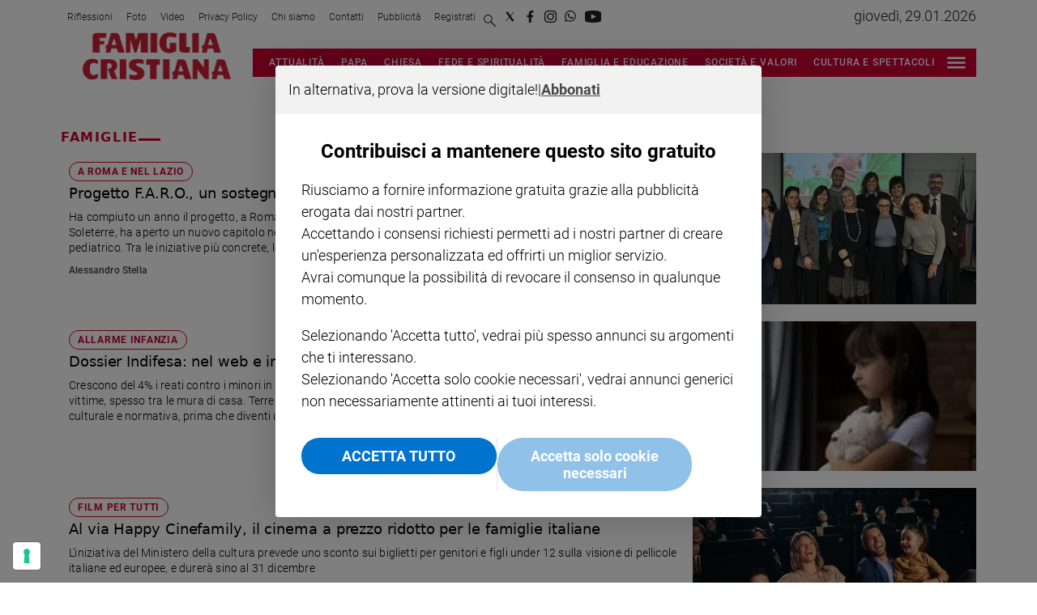

--- FILE ---
content_type: text/html; charset=utf-8
request_url: https://www.famigliacristiana.it/tag/famiglie
body_size: 94814
content:
<!DOCTYPE html><html id="root-site" lang="it"><head><meta charSet="utf-8"/><meta name="viewport" content="width=device-width"/><meta name="isMobile" content="false"/><link rel="apple-touch-icon" href="/fc/apple-touch-icon.png"/><link rel="apple-touch-icon" href="/fc/apple-touch-icon-57x57.png"/><link rel="apple-touch-icon" href="/fc/apple-touch-icon-114x114.png"/><link rel="apple-touch-icon" href="/fc/apple-touch-icon-72x72.png"/><link rel="apple-touch-icon" href="/fc/apple-touch-icon-144x144.png"/><link rel="apple-touch-icon" href="/fc/apple-touch-icon-60x60.png"/><link rel="apple-touch-icon" href="/fc/apple-touch-icon-120x120.png"/><link rel="apple-touch-icon" href="/fc/apple-touch-icon-76x76.png"/><link rel="apple-touch-icon" href="/fc/apple-touch-icon-152x152.png"/><link rel="apple-touch-icon-precomposed" href="/fc/apple-touch-icon-precomposed.png"/><link rel="apple-touch-icon-precomposed" href="/fc/apple-touch-icon-57x57.png"/><link rel="apple-touch-icon-precomposed" href="/fc/apple-touch-icon-114x114.png"/><link rel="apple-touch-icon-precomposed" href="/fc/apple-touch-icon-72x72.png"/><link rel="apple-touch-icon-precomposed" href="/fc/apple-touch-icon-144x144.png"/><link rel="apple-touch-icon-precomposed" href="/fc/apple-touch-icon-60x60.png"/><link rel="apple-touch-icon-precomposed" href="/fc/apple-touch-icon-120x120.png"/><link rel="apple-touch-icon-precomposed" href="/fc/apple-touch-icon-76x76.png"/><link rel="apple-touch-icon-precomposed" href="/fc/apple-touch-icon-152x152.png"/><link rel="icon" href="/fc/favicon.ico"/><link rel="icon" type="image/png" sizes="196x196" href="/fc/favicon-196x196.png"/><link rel="icon" type="image/png" sizes="96x96" href="/fc/favicon-96x96.png"/><link rel="icon" type="image/png" sizes="32x32" href="/fc/favicon-32x32.png"/><link rel="icon" type="image/png" sizes="16x16" href="/fc/favicon-16x16.png"/><link rel="icon" type="image/png" sizes="128x128" href="/fc/favicon-128x128.png"/><meta name="application-name" content="Famiglia Cristiana"/><meta name="msapplication-TileColor" content="#cd1819"/><meta name="msapplication-TileImage" content="/fc/mstile-144x144.png"/><meta name="msapplication-square70x70logo" content="/fc/mstile-70x70.png"/><meta name="msapplication-square150x150logo" content="/fc/mstile-150x150.png"/><meta name="msapplication-square310x310logo" content="/fc/mstile-310x310.png"/><link rel="alternate" type="application/rss+xml" title="ACE Times - news" href="https://www.famigliacristiana.it/sitemaps/fc/rss"/><meta name="ace-fingerprint" content="deploy executed on Wed Jan 28 11:48:23 UTC 2026 - generated from commit hash 6720ba1d46976618095f66c9b291536801149517"/><link rel="amphtml"/><title class="jsx-3301982213">All the news on famiglie - Famiglia Cristiana</title><link rel="canonical" href="https://www.famigliacristiana.it/tag/famiglie"/><script id="gtmScript">
    window.atexDataLayer = [{"pageType":"tag"}] || [];
    (function(w,d,s,l,i){w[l]=w[l]||[];w[l].push({'gtm.start':
    new Date().getTime(),event:'gtm.js'});var f=d.getElementsByTagName(s)[0],
    j=d.createElement(s),dl=l!='dataLayer'?'&l='+l:'';j.async=true;j.src=
    'https://www.googletagmanager.com/gtm.js?id='+i+dl;f.parentNode.insertBefore(j,f);
    })(window,document,'script','atexDataLayer','GTM-NV62NB');</script><link rel="preload" as="image" imageSrcSet="https://image.famigliacristiana.it/view/acePublic/alias/contentid/1n0bfopahogaw2smcuw/0/3615306_566258103_1251383753688153_1806100171333121196_n-jpg.webp?f=187%3A100&amp;q=0.75&amp;w=16 16w, https://image.famigliacristiana.it/view/acePublic/alias/contentid/1n0bfopahogaw2smcuw/0/3615306_566258103_1251383753688153_1806100171333121196_n-jpg.webp?f=187%3A100&amp;q=0.75&amp;w=32 32w, https://image.famigliacristiana.it/view/acePublic/alias/contentid/1n0bfopahogaw2smcuw/0/3615306_566258103_1251383753688153_1806100171333121196_n-jpg.webp?f=187%3A100&amp;q=0.75&amp;w=48 48w, https://image.famigliacristiana.it/view/acePublic/alias/contentid/1n0bfopahogaw2smcuw/0/3615306_566258103_1251383753688153_1806100171333121196_n-jpg.webp?f=187%3A100&amp;q=0.75&amp;w=64 64w, https://image.famigliacristiana.it/view/acePublic/alias/contentid/1n0bfopahogaw2smcuw/0/3615306_566258103_1251383753688153_1806100171333121196_n-jpg.webp?f=187%3A100&amp;q=0.75&amp;w=96 96w, https://image.famigliacristiana.it/view/acePublic/alias/contentid/1n0bfopahogaw2smcuw/0/3615306_566258103_1251383753688153_1806100171333121196_n-jpg.webp?f=187%3A100&amp;q=0.75&amp;w=128 128w, https://image.famigliacristiana.it/view/acePublic/alias/contentid/1n0bfopahogaw2smcuw/0/3615306_566258103_1251383753688153_1806100171333121196_n-jpg.webp?f=187%3A100&amp;q=0.75&amp;w=256 256w, https://image.famigliacristiana.it/view/acePublic/alias/contentid/1n0bfopahogaw2smcuw/0/3615306_566258103_1251383753688153_1806100171333121196_n-jpg.webp?f=187%3A100&amp;q=0.75&amp;w=384 384w, https://image.famigliacristiana.it/view/acePublic/alias/contentid/1n0bfopahogaw2smcuw/0/3615306_566258103_1251383753688153_1806100171333121196_n-jpg.webp?f=187%3A100&amp;q=0.75&amp;w=640 640w, https://image.famigliacristiana.it/view/acePublic/alias/contentid/1n0bfopahogaw2smcuw/0/3615306_566258103_1251383753688153_1806100171333121196_n-jpg.webp?f=187%3A100&amp;q=0.75&amp;w=750 750w, https://image.famigliacristiana.it/view/acePublic/alias/contentid/1n0bfopahogaw2smcuw/0/3615306_566258103_1251383753688153_1806100171333121196_n-jpg.webp?f=187%3A100&amp;q=0.75&amp;w=828 828w, https://image.famigliacristiana.it/view/acePublic/alias/contentid/1n0bfopahogaw2smcuw/0/3615306_566258103_1251383753688153_1806100171333121196_n-jpg.webp?f=187%3A100&amp;q=0.75&amp;w=1080 1080w, https://image.famigliacristiana.it/view/acePublic/alias/contentid/1n0bfopahogaw2smcuw/0/3615306_566258103_1251383753688153_1806100171333121196_n-jpg.webp?f=187%3A100&amp;q=0.75&amp;w=1200 1200w, https://image.famigliacristiana.it/view/acePublic/alias/contentid/1n0bfopahogaw2smcuw/0/3615306_566258103_1251383753688153_1806100171333121196_n-jpg.webp?f=187%3A100&amp;q=0.75&amp;w=1920 1920w, https://image.famigliacristiana.it/view/acePublic/alias/contentid/1n0bfopahogaw2smcuw/0/3615306_566258103_1251383753688153_1806100171333121196_n-jpg.webp?f=187%3A100&amp;q=0.75&amp;w=2048 2048w, https://image.famigliacristiana.it/view/acePublic/alias/contentid/1n0bfopahogaw2smcuw/0/3615306_566258103_1251383753688153_1806100171333121196_n-jpg.webp?f=187%3A100&amp;q=0.75&amp;w=3840 3840w" imageSizes="350px"/><link rel="preload" as="image" imageSrcSet="https://image.famigliacristiana.it/view/acePublic/alias/contentid/ZWMyOTA2ZWYtNDM2Zi00/0/fc_logo.webp?h=132&amp;w=640 640w, https://image.famigliacristiana.it/view/acePublic/alias/contentid/ZWMyOTA2ZWYtNDM2Zi00/0/fc_logo.webp?h=132&amp;w=750 750w, https://image.famigliacristiana.it/view/acePublic/alias/contentid/ZWMyOTA2ZWYtNDM2Zi00/0/fc_logo.webp?h=132&amp;w=828 828w, https://image.famigliacristiana.it/view/acePublic/alias/contentid/ZWMyOTA2ZWYtNDM2Zi00/0/fc_logo.webp?h=132&amp;w=1080 1080w, https://image.famigliacristiana.it/view/acePublic/alias/contentid/ZWMyOTA2ZWYtNDM2Zi00/0/fc_logo.webp?h=132&amp;w=1200 1200w, https://image.famigliacristiana.it/view/acePublic/alias/contentid/ZWMyOTA2ZWYtNDM2Zi00/0/fc_logo.webp?h=132&amp;w=1920 1920w, https://image.famigliacristiana.it/view/acePublic/alias/contentid/ZWMyOTA2ZWYtNDM2Zi00/0/fc_logo.webp?h=132&amp;w=2048 2048w, https://image.famigliacristiana.it/view/acePublic/alias/contentid/ZWMyOTA2ZWYtNDM2Zi00/0/fc_logo.webp?h=132&amp;w=3840 3840w" imageSizes="100vw"/><meta name="next-head-count" content="41"/><meta name="cms" content="ACE by Atex"/><meta name="format-detection" content="telephone=no, date=no, email=no, address=no"/><link rel="preload" href="/_next/static/css/5431e12cb37e5beb.css" as="style"/><link rel="stylesheet" href="/_next/static/css/5431e12cb37e5beb.css" data-n-p=""/><noscript data-n-css=""></noscript><script defer="" nomodule="" src="/_next/static/chunks/polyfills-c67a75d1b6f99dc8.js"></script><script src="/_next/static/chunks/webpack-3f5c0e8da35016a3.js" defer=""></script><script src="/_next/static/chunks/framework-50116e63224baba2.js" defer=""></script><script src="/_next/static/chunks/main-6d14256ee5aeaa62.js" defer=""></script><script src="/_next/static/chunks/pages/_app-aac9def5d8dcf6a7.js" defer=""></script><script src="/_next/static/chunks/d6e1aeb5-6c0ff0f0e0509920.js" defer=""></script><script src="/_next/static/chunks/714-8600a5e87a485474.js" defer=""></script><script src="/_next/static/chunks/673-d843983e34593feb.js" defer=""></script><script src="/_next/static/chunks/258-32cc9f0e5421c6a1.js" defer=""></script><script src="/_next/static/chunks/pages/%5B...index%5D-0bfa5591448964ec.js" defer=""></script><script src="/_next/static/b5Tysq9UJvchRACkIjL1q/_buildManifest.js" defer=""></script><script src="/_next/static/b5Tysq9UJvchRACkIjL1q/_ssgManifest.js" defer=""></script><style id="__jsx-3400780973">:root{overflow-x:hidden;}@media all and (min-width:1024px){.page{margin:var(--margin-centered);max-width:var(--page-width-extra);}.page.page-longform{max-width:100vw;}.text-page{padding:0 30px;}}.ad-container{display:-webkit-box;display:-webkit-flex;display:-ms-flexbox;display:flex;-webkit-box-pack:center;-webkit-justify-content:center;-ms-flex-pack:center;justify-content:center;}.article-body .ad-container iframe{margin-block-start:var(--margin-block-start-medium-2);margin-block-end:var(--margin-block-end-medium-2);}@media all and (min-width:1024px){.mob-article-ad-container{display:none;}}@media all and (max-width:1023px){.dsk-article-ad-container{display:none;}.text-page{padding:0 15px;}}.site-title{display:none;}.react-datepicker-wrapper{width:unset;}</style><style id="__jsx-1298893803">@font-face{font-family:'DMSans';font-weight:300;src:local('DMSans:Light'), url('/fonts/DMSans-Light.ttf') format('truetype');}@font-face{font-family:'DMSans';font-weight:400;src:local('DMSans:Regular'), url('/fonts/DMSans-Regular.ttf') format('truetype');}@font-face{font-family:'DMSans';font-weight:500;src:local('DMSans:Medium'), url('/fonts/DMSans-Medium.ttf') format('truetype');}@font-face{font-family:'DMSans';font-weight:700;src:local('DMSans:Bold'),url('/fonts/DMSans-Bold.ttf') format('truetype');}@font-face{font-family:'DMSans';font-weight:800;src:local('DMSans:Extrabold'), url('/fonts/DMSans-Extrabold.ttf') format('truetype');}@font-face{font-family:'Abril Fatface';font-weight:400;src:local('AbrilFatface:Regular'), url('/fonts/AbrilFatface-Regular.ttf') format('truetype');}@font-face{font-family:'Gelasio';src:local('Gelasio:Regular'),url('/fonts/Gelasio-Regular.ttf');}@font-face{font-family:'Playfair Display';font-weight:400;src:local('Playfair:Display'), url('/fonts/PlayfairDisplay-Regular.ttf') format('truetype');}@font-face{font-family:'Roboto';font-weight:100;src:local('Roboto:Thin'),url('/fonts/Roboto-Thin.ttf') format('truetype');}@font-face{font-family:'Roboto';font-weight:300;src:local('Roboto:Light'), url('/fonts/Roboto-Light.ttf') format('truetype');}@font-face{font-family:'Roboto';font-weight:500;src:local('Roboto:Medium'), url('/fonts/Roboto-Medium.ttf') format('truetype');}@font-face{font-family:'Roboto';font-weight:700;src:local('Roboto:Bold'),url('/fonts/Roboto-Bold.ttf') format('truetype');}@font-face{font-family:'Roboto';font-weight:900;src:local('Roboto:Black'), url('/fonts/Roboto-Black.ttf') format('truetype');}@font-face{font-family:'Roboto Slab';font-weight:100;src:local('Roboto:Slab Thin'), url('/fonts/RobotoSlab-Thin.ttf') format('truetype');}@font-face{font-family:'Roboto Slab';font-weight:300;src:local('Roboto:Slab Light'), url('/fonts/RobotoSlab-Light.ttf') format('truetype');}@font-face{font-family:'Roboto Slab';font-weight:700;src:local('Roboto:Slab Bold'), url('/fonts/RobotoSlab-Bold.ttf') format('truetype');}@font-face{font-family:'Roboto Slab';font-weight:800;src:local('Roboto:Slab Extrabold'), url('/fonts/RobotoSlab-ExtraBold.ttf') format('truetype');} @font-face{font-family:'DMSans';font-weight:100;src:local('DMSans:Thin'),url('/fonts/DMSans-Thin.ttf') format('truetype');}</style><style id="__jsx-2222679477">.menu-search-form{margin:0;width:100%;height:auto;outline:none;}.root .page.search-page div.search-form{padding:0 18px;}.header-search-result{margin-block-start:14px;padding-block-start:12px;}.header-search-result span:first-child{
    font-family: var(--fonts-primary-family);
    font-size: 16px;
    font-weight: var(--fonts-primary-normal-weight);
    line-height: 17px;
    letter-spacing: -0.16px;
;}.header-search-result span:nth-child(2){
    font-family: var(--fonts-primary-family);
    font-size: 16px;
    font-weight: var(--fonts-primary-bold-weight);
    line-height: 17px;
    letter-spacing: 0px;
;}.header-search-result span:last-child{
    font-family: var(--fonts-primary-family);
    font-size: 14px;
    font-weight: var(--fonts-primary-normal-weight);
    line-height: 17px;
    letter-spacing: -0.14px;
 display:flex;}.menu-search-form select,.filter-by-date,.menu-search-form .clear-filter{
    font-family: var(--fonts-primary-family);
    font-size: 12px;
    font-weight: var(--fonts-primary-normal-weight);
    line-height: 29px;
    letter-spacing: -0.12px;
 display:inline-block;text-transform:capitalize;margin-inline-end:10px;margin-block-start:12px;}.menu-search-form select{width:120px;}.menu-search-form select,.menu-search-form .filter-by-date{border-radius:6px;height:29px;padding:0 10px;background-color:#fff;}.menu-search-form select option:first-child{display:none;}.date-picker-wrapper{position:relative;display:inline-block;}.date-filter-container{margin-top:10px;position:absolute;border:1px solid #ccc;z-index:10;}.menu-search-form .filter-by-date{border:solid 1px;cursor:pointer;}.menu-search-form .filter-by-date .arrow-down{border:1px solid black;border-inline-width:0 2px;border-block-width:0 2px;display:inline-block;padding:2.5px;-webkit-transform:rotate(45deg);-ms-transform:rotate(45deg);transform:rotate(45deg);margin-inline-start:15px;margin-block-end:2px;}.clear-filter{border-radius:6px;background-color:#000;color:#fff;padding:0px 11px;padding-inline-end:3px;font-size:14px;cursor:pointer;position:relative;}.clear-button{position:absolute;right:10px;text-transform:lowercase;}.clear-filter-text{margin-inline-end:23px;}.menu-search-term:focus,.menu-search-form:focus{outline:none;}.menu-search-icon{height:15px;}.menu-search-term{background:transparent;border:2px solid #000;border-radius:20px;box-shadow:none;font-style:italic;height:30px;background-image:url(/graphics/search-icon.svg);background-position:10px center;background-repeat:no-repeat;background-size:15px;padding-block:10px;padding-inline:20px 5px;text-indent:20px;margin-inline-end:15px;}.menu-search-icon svg{width:15px;height:15px;}.menu-search-icon button{display:inline-block;border:0;padding:0;background:transparent;cursor:pointer;}.menu-search-button button{
    font-family: var(--fonts-primary-family);
    font-size: 14px;
    font-weight: var(--fonts-primary-bold-weight);
    line-height: 33px;
    letter-spacing: 0px;
 color:#fff;background-color:#000;min-width:46px;min-height:30px;border-radius:30px;border:0;margin:0;-webkit-text-decoration:none;text-decoration:none;cursor:pointer;}.menu-search-form label{width:100px;display:inline-block;margin-top:25px;}.search-input{width:170px;}.menu-search-form .sort-by{width:250px;}.menu-search-form select.sort-by option:first-child{display:block;}.menu-search-advanced-search,.advanced-search-heading{
    font-family: var(--fonts-primary-family);
    font-size: 12px;
    font-weight: var(--fonts-primary-bold-weight);
    line-height: 15px;
    letter-spacing: 0px;
 color:var(--header-footer-foreground);padding:0;}.advanced-search-heading{margin-block-end:18px;}.menu-search-advanced-search{cursor:pointer;background:none;border:none;}@media all and (min-width:1024px){.header-search-result{margin-block-start:21px;padding-block-start:18px;}.header-search-result span:last-child{display:inline;}.root .page.search-page div.search-form{padding:0;}.menu-search-advanced-search,.advanced-search-heading{
    font-family: var(--fonts-primary-family);
    font-size: 14px;
    font-weight: var(--fonts-primary-bold-weight);
    line-height: 17px;
    letter-spacing: 0px;
;}}</style><style id="__jsx-1911702730">.socials-link{display:inline-block;margin-inline-start:10px;width:15px;height:15px;}.socials-link:first-child{margin-inline-start:0;}.socials-link .icon{display:block;width:100%;height:100%;}.socials-link .accent{fill:#000;}.socials-link.socials-youtube{width:20px;}</style><style id="__jsx-614402712">@media all and (min-width:1024px){.socials-link:hover{opacity:0.25;}.social-icons-type-negative .socials-link:hover{opacity:0.75;}}</style><style id="__jsx-2674391787">.sidebar-content{padding:var(--standard-invert-space);width:250px;background-color:var(--header-footer-background);position:relative;height:-webkit-fit-content;height:-moz-fit-content;height:fit-content;}.sidebar-content>.close-btn{position:absolute;top:10px;right:10px;}[dir='rtl'] .sidebar-content>.close-btn{left:10px;right:unset;}.sidebar-content ul{margin:15px 0;padding:0;list-style-type:none;}.sidebar-content .menu-item{margin:0;margin-block-end:5px;padding:0;list-style-type:none;}.sidebar-content .menu-submenu .menu-item{margin:0;margin-block-start:2px;list-style-type:none;}.sidebar-menu .sidebar-footer-social span,.sidebar-menu .menu-item-header,.sidebar-content a.mega-menu-item,.sidebar-content .menu-submenu a{-webkit-text-decoration:none;text-decoration:none;color:var(--header-footer-foreground);}.sidebar-content li.mega-menu-item{border-block-end:0.5px solid #212020;}.social-icons-type-sidebar .socials-link:not(:first-child){margin-inline-start:15px;}.social-icons-type-sidebar .socials-link{width:24px;height:24px;}.sidebar-content .sidebar-buttons ul li:not(:last-child){margin-block-end:var(--margin-block-end-medium-1);}.sidebar-content .sidebar-button,.sidebar-content .menu-search-icon{display:inline-block;}.sidebar-content .sidebar-button:hover,.sidebar-content .menu-search-icon:hover,.sidebar-content .menu-search-send:hover{background:#fff;color:#000;}.sidebar-content .menu-search-term{margin-inline-end:10px;width:140px;text-transform:none;font-size:11px;cursor:initial;}.sidebar-content .sidebar-buttons .menu-search-inner{display:-webkit-box;display:-webkit-flex;display:-ms-flexbox;display:flex;}.sidebar-content .menu-search-send{padding:5px 0;width:45px;-webkit-flex-shrink:0;-ms-flex-negative:0;flex-shrink:0;text-align:center;}.sidebar-content .menu-search-icon{margin-inline-start:0;padding:7px 21px;box-sizing:content-box;}.sidebar-content .menu-search-icon:hover .accent *{stroke:#000;}#submenu-sidebar,.sidebar-content{width:100%;max-width:100%;padding:0 20px;}.sidebar-header{margin-block-end:calc(var(--margin-block-end-medium-2) + 4px);margin-block-start:var(--margin-block-start-medium-1);display:-webkit-box;display:-webkit-flex;display:-ms-flexbox;display:flex;}.sidebar-search>*{border-block-end:0.5px solid #000;padding:var(--standard-invert-space);}.sidebar-menu .sidebar-search,.sidebar-menu .page-footer,amp-sidebar .page-footer{border:0;margin:0;}.sidebar-menu .footer-logo,amp-sidebar .footer-logo .sidebar-content .menu-search-icon[hidden]{display:none;}.sidebar-search .menu-search-inner{display:-webkit-box;display:-webkit-flex;display:-ms-flexbox;display:flex;-webkit-flex-direction:row;-ms-flex-direction:row;flex-direction:row;-webkit-box-pack:start;-webkit-justify-content:flex-start;-ms-flex-pack:start;justify-content:flex-start;}.sidebar-search .menu-search-icon{width:22px;}.sidebar-logo{width:105px;height:26px;position:relative;}.sidebar-logo *{width:100%;height:100%;}.sidebar-content .grey-btn{background-color:unset;border:0;}.sidebar-content .grey-btn,.sidebar-content .grey-btn .icon{width:40px;height:40px;}.sidebar-content .grey-btn .icon .accent{stroke:#000;stroke-width:0.3px;}.sidebar-content .socials-link{margin-block-start:var(--margin-top-start-small);}.sidebar-footer-social{display:-webkit-box;display:-webkit-flex;display:-ms-flexbox;display:flex;-webkit-flex-direction:column;-ms-flex-direction:column;flex-direction:column;margin-block-end:auto;margin-block-start:var(--margin-top-start-small);-webkit-flex-wrap:wrap;-ms-flex-wrap:wrap;flex-wrap:wrap;list-style:none;padding-inline-start:0;margin-block-end:100px;}.sidebar-footer-social .social-icons{-webkit-flex-direction:row;-ms-flex-direction:row;flex-direction:row;}.sidebar-content .menu-item.top-menu-item a{padding:10px;}.top-menu-wrapper{width:100%;border-block-end:0.5px solid #212020;}.top-menu-wrapper ul{display:-webkit-box;display:-webkit-flex;display:-ms-flexbox;display:flex;gap:12px;padding-inline-start:0;margin:15px 0;}.grey-btn{display:inline-block;position:relative;width:30px;height:30px;text-indent:-9999px;overflow:hidden;border:1px solid #000;border-radius:30px;background:#000;color:#fff;cursor:pointer;opacity:0.8;outline:0;}.grey-btn.with-icon{text-indent:0;}.grey-btn .icon{position:absolute;top:50%;left:50%;width:12px;height:12px;-webkit-transform:translate(-50%,-50%);-ms-transform:translate(-50%,-50%);transform:translate(-50%,-50%);}.grey-btn .icon .accent{stroke:#fff;}.grey-btn:hover{background:#fff;color:#000;outline:none;}.grey-btn:hover .icon .accent{stroke:#000;}.grey-btn:after{content:'';position:absolute;top:0;left:0;width:100%;height:100%;text-indent:0;text-align:center;font-size:24px;font-size:18px;line-height:30px;}[dir='rtl'] .grey-btn:after{right:0;}.grey-btn.with-icon:after{display:none;}.close-btn:after{content:'\u2715';}</style><style id="__jsx-2064774753">.sidebar-content .top-menu-item a{
    font-family: var(--fonts-primary-family);
    font-size: 14px;
    font-weight: var(--fonts-primary-bold-weight);
    line-height: 33px;
    letter-spacing: 0px;
 color:#fff;background-color:#000;min-width:46px;min-height:30px;border-radius:30px;border:0;margin:0;-webkit-text-decoration:none;text-decoration:none;cursor:pointer;}</style><style id="__jsx-4066353361">.overflow-hidden{overflow:hidden;}.sidebar-overlay{display:-webkit-box;display:-webkit-flex;display:-ms-flexbox;display:flex;height:100vh;-webkit-box-pack:justify;-webkit-justify-content:space-between;-ms-flex-pack:justify;justify-content:space-between;right:0;margin:0;padding:0;pointer-events:none;position:fixed;top:0;-webkit-transition:opacity 0.2s ease-out;transition:opacity 0.2s ease-out;width:100vw;z-index:101;}.sidebar-overlay .sidebar-blanket{opacity:0;-webkit-transition:opacity 0.2s ease-out;transition:opacity 0.2s ease-out;}.sidebar-overlay.open+header{visibility:hidden;}.sidebar-overlay.open{pointer-events:all;}.sidebar-overlay.open .sidebar-menu{-webkit-flex:0 0 100%;-ms-flex:0 0 100%;flex:0 0 100%;}.sidebar-overlay.open .sidebar-blanket{background-color:black;-webkit-flex:1;-ms-flex:1;flex:1;opacity:0.5;}.sidebar-overlay .sidebar-menu{display:-webkit-box;display:-webkit-flex;display:-ms-flexbox;display:flex;-webkit-flex:0;-ms-flex:0;flex:0;height:100vh;overflow-x:hidden;overflow-y:auto;-webkit-transition:all 0.2s ease-out;transition:all 0.2s ease-out;}</style><style id="__jsx-4175658874">.sidebar-content a.mega-menu-item,.sidebar-menu .sidebar-footer-social span,.sidebar-menu .menu-item-header{
    font-family: var(--fonts-primary-family);
    font-size: 13px;
    font-weight: var(--fonts-primary-bold-weight);
    line-height: 14px;
    letter-spacing: 0px;
;}.sidebar-content .menu-submenu a{
    font-family: var(--fonts-primary-family);
    font-size: 12px;
    font-weight: var(--fonts-primary-light-weight);
    line-height: 21px;
    letter-spacing: 0px;
;}</style><style id="__jsx-966089751">.menu-search-icon.jsx-966089751{height:15px;}.menu-search-icon.jsx-966089751 button.jsx-966089751{display:inline-block;border:0;padding:0;background:transparent;cursor:pointer;}</style><style id="__jsx-1045096960">.topmenu-links-dropdown.jsx-2442140224{top:0;display:none;height:-webkit-fit-content;height:-moz-fit-content;height:fit-content;width:100vw;background-color:var(--header-footer-background);position:fixed;z-index:10001;padding:0 20px;}.topmenu-links-dropdown.open.jsx-2442140224{display:block;}.topmenu-links-dropdown.jsx-2442140224 ul{margin:15px 0;padding:0;list-style-type:none;}.topmenu-links-dropdown.jsx-2442140224 ul li{margin:0;margin-block:5px;padding:0;list-style-type:none;}.topmenu-links-dropdown.jsx-2442140224 ul li a{-webkit-text-decoration:none;text-decoration:none;line-height:24px;}.topmenu-links-dropdown.jsx-2442140224>.close-btn.jsx-2442140224{position:absolute;top:10px;right:10px;background-color:unset;border:0;display:inline-block;overflow:hidden;border-radius:30px;cursor:pointer;opacity:0.8;text-indent:0;}.topmenu-links-dropdown.jsx-2442140224>.close-btn.jsx-2442140224:hover{background:#fff;color:#000;outline:none;}[dir='rtl'].jsx-2442140224 .topmenu-links-dropdown.jsx-2442140224>.close-btn.jsx-2442140224{left:10px;right:unset;}.topmenu-links-dropdown.jsx-2442140224>.close-btn.jsx-2442140224 .icon{position:absolute;top:50%;left:50%;-webkit-transform:translate(-50%,-50%);-ms-transform:translate(-50%,-50%);transform:translate(-50%,-50%);}.topmenu-links-dropdown.jsx-2442140224>.close-btn.jsx-2442140224 .icon .accent{stroke:#000;stroke-width:0.3px;}.topmenu-links-dropdown.jsx-2442140224>.close-btn.jsx-2442140224,.topmenu-links-dropdown.jsx-2442140224>.close-btn.jsx-2442140224 .icon{width:40px;height:40px;}.topmenu-links-dropdown.jsx-2442140224>.close-btn.jsx-2442140224:after{display:none;}</style><style id="__jsx-2490526793">@media all and (min-width:1024px){.topmenu-links-dropdown.open.jsx-2442140224{display:none;}}</style><style id="__jsx-2468882144">@media all and (max-width:1024px){.topmenu-links.jsx-389959658 nav.jsx-389959658{height:var(--top-menu-links-height);}.topmenu-links.jsx-389959658 ul.jsx-389959658{max-height:calc(var(--top-menu-links-height) * 2);}.topmenu-links.jsx-389959658 ul.jsx-389959658 li:last-child{bottom:var(--top-menu-links-height);}}</style><style id="__jsx-1343687398">.topmenu-links.jsx-389959658{height:100%;display:-webkit-box;display:-webkit-flex;display:-ms-flexbox;display:flex;-webkit-flex-direction:row;-ms-flex-direction:row;flex-direction:row;grid-row:1;grid-column:2;}.topmenu-links.jsx-389959658 nav.jsx-389959658{display:-webkit-box;display:-webkit-flex;display:-ms-flexbox;display:flex;-webkit-align-items:center;-webkit-box-align:center;-ms-flex-align:center;align-items:center;-webkit-flex-shrink:0;-ms-flex-negative:0;flex-shrink:0;}.topmenu-links.jsx-389959658 ul.jsx-389959658{margin:0;padding:0;}.topmenu-links.jsx-389959658 ul.jsx-389959658 li{color:var(--header-footer-foreground);font-size:12px;display:inline-block;-webkit-text-decoration:none;text-decoration:none;}.topmenu-links.jsx-389959658 ul.jsx-389959658 li:not(:last-child):not(:nth-last-child(2)){margin-inline-end:1px;}.topmenu-links.jsx-389959658 ul.jsx-389959658 li a{-webkit-text-decoration:none;text-decoration:none;display:inline-block;white-space:nowrap;padding:8px;font-size:12px;line-height:14px;color:var(--header-footer-foreground);}.topmenu-links.jsx-389959658 .topmenu-links-button-container.jsx-389959658{background-color:#fff;padding:8px;}.topmenu-links.jsx-389959658 .topmenu-links-button-container.jsx-389959658 .topmenu-links-button.jsx-389959658{background-color:transparent;border:none;width:23px;height:23px;}.topmenu-links.jsx-389959658 .topmenu-links-button-container.jsx-389959658 .topmenu-links-button.jsx-389959658:hover{cursor:pointer;}.topmenu-links.jsx-389959658 .topmenu-links-button-container.jsx-389959658 .topmenu-links-button.jsx-389959658 svg .accent{stroke:var(--header-footer-foreground);margin-inline-start:10px;}</style><style id="__jsx-221358402">@media all and (max-width:1024px){.topmenu-links.jsx-389959658{height:auto;overflow:hidden;}.topmenu-links.jsx-389959658 nav.jsx-389959658{display:block;-webkit-flex-shrink:unset;-ms-flex-negative:unset;flex-shrink:unset;}.topmenu-links.jsx-389959658 ul.jsx-389959658{position:relative;display:-webkit-box;display:-webkit-flex;display:-ms-flexbox;display:flex;-webkit-flex-flow:row wrap;-ms-flex-flow:row wrap;flex-flow:row wrap;}.topmenu-links.jsx-389959658 ul.jsx-389959658 li:last-child{position:absolute;right:0;}}</style><style id="__jsx-414348423">@media all and (min-width:1024px){.topmenu-links.jsx-389959658{grid-row:1;grid-column:3;}.topmenu-links.jsx-389959658 nav.jsx-389959658{margin-inline-end:0;}.topmenu-links.jsx-389959658 ul.jsx-389959658 li{position:relative;}.topmenu-links.jsx-389959658 ul.jsx-389959658 li:nth-last-child(2) a{padding-inline-end:0;}.topmenu-links.jsx-389959658 ul.jsx-389959658 li:last-child{display:none;}}</style><style id="__jsx-3840558846">.topmenu{padding-block:15px 0;}.menu-layout-left .topmenu{margin-block:6px 12px;}.topmenu-inner{margin-inline:10px;display:grid;grid-template-rows:auto;grid-template-columns:1fr;justify-items:center;-webkit-align-items:center;-webkit-box-align:center;-ms-flex-align:center;align-items:center;grid-column-gap:10px;}.topmenu-icons{grid-column:-3;}.lang-edition{grid-row:1;grid-column:1;margin-block:10px;margin-inline-start:auto;}.navigation-actions-longform{grid-row:1;grid-column:2;}.topmenu-icons,.topmenu-social .social-icons{display:-webkit-box;display:-webkit-flex;display:-ms-flexbox;display:flex;-webkit-flex-flow:row nowrap;-ms-flex-flow:row nowrap;flex-flow:row nowrap;-webkit-align-items:center;-webkit-box-align:center;-ms-flex-align:center;align-items:center;-webkit-box-pack:start;-webkit-justify-content:flex-start;-ms-flex-pack:start;justify-content:flex-start;}.navmenu-logo-wrapper{display:block;width:184px;height:46px;margin-block-start:var(--margin-block-start-medium-1);margin-block-end:var(--margin-block-end-smaller);margin-inline:auto;grid-row:3;grid-column:span 3;-webkit-align-items:center;-webkit-box-align:center;-ms-flex-align:center;align-items:center;display:block;position:relative;}.navmenu-logo-wrapper *{font-family:var(--font-secondary);width:100%;height:100%;}.topmenu-social .social-icons{margin-inline-start:10px;}.topmenu-hamburger #mega-menu-close-icon--normal.open,.topmenu-hamburger #mega-menu-close-icon--normal .accent *,.topmenu .menu-search-icon .accent *,.topmenu-hamburger .accent *,#menu-sidebar .topmenu-hamburger .accent *,.topmenu .menu-search-icon .accent{stroke:var(--header-footer-foreground);}.topmenu-social .socials-link .accent{fill:var(--header-footer-foreground);}.topmenu-hamburger #mega-menu-close-icon--normal{width:30px;height:30px;float:right;visibility:hidden;}.menu-layout-left .topmenu-hamburger #mega-menu-close-icon--normal{position:absolute;top:20px;}[dir='rtl'] .topmenu-hamburger #mega-menu-close-icon--normal{float:left;}.topmenu-hamburger #mega-menu-close-icon--normal.open{visibility:visible;}.menu-layout-left .topmenu-links{grid-column:-3;}.menu-layout-left .topmenu-icons{grid-row:1;grid-column:1;justify-self:flex-start;}.menu-layout-left .lang-edition{grid-column:2;}.menu-layout-left .navigation-date{display:none;}</style><style id="__jsx-1919435019">@media all and (min-width:1024px){.topmenu{padding-block:6px 0;}.topmenu-icons{grid-row:1;grid-column:-3;}.lang-edition{grid-row:1;grid-column:4;}.navigation-actions-longform{grid-row:1;grid-column:5;position:relative;}.navmenu-logo-wrapper.inline{grid-row:1;grid-column:1 / 2;}.navmenu-logo-wrapper{grid-row:2;grid-column:span 5;width:var(--site-logo-width);height:var(--site-logo-height);margin-block-start:0px;margin-block-end:var(--margin-block-end-medium-1);}.navigation-actions-longform #mega-menu-close-icon--normal.open{position:absolute;top:-5px;}.menu-layout-left .navigation-date{grid-row:1;display:block;}}</style><style id="__jsx-752087334">.inline-navigation-list{display:-webkit-box;display:-webkit-flex;display:-ms-flexbox;display:flex;-webkit-align-items:flex-end;-webkit-box-align:flex-end;-ms-flex-align:flex-end;align-items:flex-end;width:auto;list-style-type:none;margin:0;padding:0 56px;-webkit-box-pack:center;-webkit-justify-content:center;-ms-flex-pack:center;justify-content:center;-webkit-flex:1;-ms-flex:1;flex:1;}.menu-item{font-size:14px;line-height:17px;padding:0 16px;border-block-end:3px solid transparent;}.navigation-links .menu-item,.dropdown-content .menu-item{text-align:center;}.menu-item.is-active{border-block-end:3px solid #fff;}.menu-item a{-webkit-text-decoration:none;text-decoration:none;font-size:13px;line-height:14px;}.dropdown-content .inline-navigation-list{display:-webkit-box;display:-webkit-flex;display:-ms-flexbox;display:flex;-webkit-box-pack:center;-webkit-justify-content:center;-ms-flex-pack:center;justify-content:center;-webkit-align-items:center;-webkit-box-align:center;-ms-flex-align:center;align-items:center;background-color:#f8f8f8;}.dropdown-content .inline-navigation-list ul li{padding:10px;list-style:none;}.navbar .dropdown-content{display:hidden;position:absolute;top:35px;left:0;right:0;bottom:0;}.menu-layout-left .navbar .dropdown-content{bottom:unset;}.navbar li.menu-group-item.is-active,.navbar li.menu-group-item:hover{background-color:#f8f8f8;color:#000;}.navbar .menu-item.is-active>a{
    font-family: var(--fonts-primary-family);
    font-size: inherit;
    font-weight: var(--fonts-primary-bold-weight);
    line-height: 1;
    letter-spacing: NaNpx;
;}.navbar .inline-navigation-list li:hover .dropdown-content,.navbar .inline-navigation-list li.is-active .dropdown-content{display:block;}.navbar .inline-navigation-list li:hover .dropdown-content{z-index:9999;}</style><style id="__jsx-3219722083">@media all and (min-width:1024px){.menu-item.jsx-3219722083{padding:10px;border-block-end:none;}.inline-navigation-list.jsx-3219722083{padding:var(--narrow-spacing);margin:0;overflow:hidden;height:100%;}.dropdown-content.jsx-3219722083{display:none;}.open.jsx-3219722083>.dropdown-content.jsx-3219722083{display:block;position:absolute;bottom:0;left:0;width:100%;}.menu-item-button.jsx-3219722083{background-color:transparent;border:none;vertical-align:top;line-height:10px;}.menu-item-button.jsx-3219722083:hover{cursor:pointer;}.menu-item.open.jsx-3219722083,.dropdown-content.jsx-3219722083 .inline-navigation-list.jsx-3219722083{background-color:#f8f8f8;color:#000;}.menu-item.jsx-3219722083>*:first-child:before{display:block;content:attr(title);height:0;overflow:hidden;visibility:hidden;}.menu-item.jsx-3219722083>*:first-child:before,.dropdown-content.jsx-3219722083 .menu-item.is-active.jsx-3219722083 a,.menu-item.jsx-3219722083 a:hover,.menu-item.open.jsx-3219722083>a{
    font-family: var(--fonts-primary-family);
    font-size: 13px;
    font-weight: var(--fonts-primary-bold-weight);
    line-height: 14px;
    letter-spacing: 0px;
;}.open.jsx-3219722083>.menu-item-button.jsx-3219722083 .accent{stroke:#000;}.dropdown-content.jsx-3219722083 .inline-navigation-list.jsx-3219722083{-webkit-box-pack:center;-webkit-justify-content:center;-ms-flex-pack:center;justify-content:center;height:35px;}[dir='rtl'] .dropdown-content.jsx-3219722083 .inline-navigation-list.jsx-3219722083{right:calc(-50% + 125px);left:unset;}}</style><style id="__jsx-2704543693">.navmenu{position:relative;margin-inline:auto;width:100%;}.menu-layout-left .navmenu{display:-webkit-box;display:-webkit-flex;display:-ms-flexbox;display:flex;max-width:var(--header-width);margin:var(--margin-centered);}.menu-layout-left .navmenu-logo-wrapper{margin-block:0;margin-inline:20px 10px;height:46px;}.menu-layout-left .menu-inner-container{-webkit-flex:1;-ms-flex:1;flex:1;margin-block:auto;}.navmenu-inner-content{display:-webkit-box;display:-webkit-flex;display:-ms-flexbox;display:flex;-webkit-flex:1;-ms-flex:1;flex:1;-webkit-flex-direction:column;-ms-flex-direction:column;flex-direction:column;-webkit-box-pack:center;-webkit-justify-content:center;-ms-flex-pack:center;justify-content:center;}.navmenu-hamburger{position:relative;background-color:var(--header-footer-foreground);padding:var(--standard-space);height:26px;display:-webkit-box;display:-webkit-flex;display:-ms-flexbox;display:flex;-webkit-align-items:center;-webkit-box-align:center;-ms-flex-align:center;align-items:center;-webkit-box-pack:end;-webkit-justify-content:flex-end;-ms-flex-pack:end;justify-content:flex-end;-webkit-flex:1 1;-ms-flex:1 1;flex:1 1;}.navmenu-middle-section,#hamburger-menu-desktop,.trending-topics{display:none;}#search-icon-header-mobile{width:19px;position:absolute;display:block;right:56px;}[dir='rtl'] #search-icon-header-mobile{right:unset;left:56px;}.navmenu-links>nav{white-space:nowrap;overflow:hidden;}.section-links-container{background-color:var(--header-footer-foreground);}.menu-layout-left .section-links-container{position:relative;}.section-links{display:-webkit-box;display:-webkit-flex;display:-ms-flexbox;display:flex;-webkit-box-pack:justify;-webkit-justify-content:space-between;-ms-flex-pack:justify;justify-content:space-between;color:#fff;height:35px;}.menu-layout-left .section-links{-webkit-flex-direction:row-reverse;-ms-flex-direction:row-reverse;flex-direction:row-reverse;}.menu-layout-left .inline-navigation-list{padding:0;-webkit-box-pack:start;-webkit-justify-content:flex-start;-ms-flex-pack:start;justify-content:flex-start;}</style><style id="__jsx-2491848207">@media all and (min-width:1024px){.navmenu-inner{display:-webkit-box;display:-webkit-flex;display:-ms-flexbox;display:flex;-webkit-flex-direction:row;-ms-flex-direction:row;flex-direction:row;}.navmenu-backdrop{position:absolute;top:0;left:50%;width:var(--page-width-full);height:100%;-webkit-transform:translateX(-50%);-ms-transform:translateX(-50%);transform:translateX(-50%);z-index:1;background-color:var(--header-footer-background);}.navmenu-backdrop.full-width{width:100vw;}.navmenu-backdrop.navmenu-backdrop--open{display:block;}.navmenu-backdrop.navmenu-backdrop--open+.navmenu-middle-section{visibility:hidden;}.navmenu-middle-section{-webkit-flex:1;-ms-flex:1;flex:1;display:-webkit-box;display:-webkit-flex;display:-ms-flexbox;display:flex;}.navmenu-middle-search{display:-webkit-box;display:-webkit-flex;display:-ms-flexbox;display:flex;-webkit-flex-direction:column;-ms-flex-direction:column;flex-direction:column;-webkit-flex:1 0 100%;-ms-flex:1 0 100%;flex:1 0 100%;}.navmenu-middle-search>*{border-block-end:0.5px solid #000;padding:15px 0;}.navmenu-middle-section .section-links,.navmenu-middle-section .trending-topics{max-width:var(--header-width);margin:var(--margin-centered);}.navmenu-middle-section .section-links-container,.navmenu-middle-section .trending-topics-container{padding:0 10px;}.navmenu-middle-section.full-width .section-links-container,.navmenu-middle-section.full-width .trending-topics-container{margin:0 calc(50% - 50vw);padding:0;}.navmenu-middle-section .navigation-links{margin-inline-end:auto;width:100%;display:-webkit-box;display:-webkit-flex;display:-ms-flexbox;display:flex;-webkit-flex-direction:column;-ms-flex-direction:column;flex-direction:column;-webkit-box-pack:start;-webkit-justify-content:flex-start;-ms-flex-pack:start;justify-content:flex-start;}.trending-topics-container{border-block-end:3px solid #d3d3d3;}.trending-topics{display:-webkit-box;display:-webkit-flex;display:-ms-flexbox;display:flex;}.trending-topics span{font-size:14px;line-height:17px;color:#93c8ff;margin-inline-end:20px;}.trending-topics span,.trending-topics a{font-size:13px;line-height:14px;color:var(--header-footer-foreground);white-space:nowrap;}.navmenu-middle-section .navigation-actions>button:not(:last-child){margin-inline-end:20px;}.navmenu-middle-section .navigation-actions{-webkit-align-items:center;-webkit-box-align:center;-ms-flex-align:center;align-items:center;display:-webkit-box;display:-webkit-flex;display:-ms-flexbox;display:flex;position:relative;width:26px;-webkit-order:1;-ms-flex-order:1;order:1;}.navmenu-links>nav{-webkit-order:2;-ms-flex-order:2;order:2;}.navmenu-middle-section .navigation-date{display:-webkit-box;display:-webkit-flex;display:-ms-flexbox;display:flex;-webkit-align-items:center;-webkit-box-align:center;-ms-flex-align:center;align-items:center;-webkit-box-pack:center;-webkit-justify-content:center;-ms-flex-pack:center;justify-content:center;-webkit-order:3;-ms-flex-order:3;order:3;font-size:12px;}.menu-layout-left .navmenu-logo-wrapper--open,#hamburger-menu-desktop{display:block;z-index:20;}.menu-layout-left .navmenu-logo-wrapper{width:var(--site-logo-left-width);height:var(--site-logo-left-height);margin-inline:0 10px;}.menu-layout-left .navmenu-logo-wrapper--open{width:105px;height:26px;margin-block:25px;margin-inline:50px 0;}[dir='rtl'] #hamburger-menu-desktop{right:unset;left:5px;}#megamenu-open-icon--normal.open,#search-icon-header-mobile,#hamburger-menu-mobile,.navmenu-hamburger{display:none;}.navmenu-middle-search .menu-search-inner{-webkit-align-items:center;-webkit-box-align:center;-ms-flex-align:center;align-items:center;display:-webkit-box;display:-webkit-flex;display:-ms-flexbox;display:flex;}}</style><style id="__jsx-614679853">.section-title.jsx-614679853{margin:0;margin-block-start:20px;}.list-item.jsx-614679853,.list-item-first-url.jsx-614679853,.section-title.jsx-614679853{list-style:none;color:var(--header-footer-foreground);}.section-title.has-items.jsx-614679853 span,.list-item.jsx-614679853{margin-block-start:7px;}.section-title.jsx-614679853 .headline.jsx-614679853{margin-block-start:0px;padding:0px;text-transform:uppercase;}.section-title.jsx-614679853>a{
    font-family: var(--fonts-primary-family);
    font-size: 13px;
    font-weight: var(--fonts-primary-bold-weight);
    line-height: 14px;
    letter-spacing: 0px;
 text-decoration:none;}.list-item-first.jsx-614679853{margin:0;margin-block-start:20px;}.list-item.jsx-614679853 a{
    font-family: var(--fonts-primary-family);
    font-size: 12px;
    font-weight: var(--fonts-primary-light-weight);
    line-height: 14px;
    letter-spacing: -0.12px;
 text-decoration:none;}</style><style id="__jsx-3250227719">.mega-menu,.sidebar-menu .footer-logo,amp-sidebar .footer-logo{display:none;}#menu-sidebar{padding:var(--padding-top-medium-1);width:340px;}.menu-links-list,.sidemenu-search .menu-search-inner{display:-webkit-box;display:-webkit-flex;display:-ms-flexbox;display:flex;-webkit-flex-direction:column;-ms-flex-direction:column;flex-direction:column;-webkit-box-pack:justify;-webkit-justify-content:space-between;-ms-flex-pack:justify;justify-content:space-between;padding:0;margin:0;}.menu-links-list ul{padding:0;margin:0;border-block-end:2px solid #000;}.section-title>a{text-transform:uppercase;}.section-title>a,.menu-links-list li a{-webkit-text-decoration:none;text-decoration:none;}.menu-links-list a:hover{-webkit-text-decoration:underline;text-decoration:underline;}.section-title span{display:block;padding:var(--standard-invert-space);}.mega-menu-social-title,.section-title>span,.section-title>a{
    font-family: var(--fonts-primary-family);
    font-size: 13px;
    font-weight: var(--fonts-primary-bold-weight);
    line-height: 14px;
    letter-spacing: 0px;
;}.sidemenu-header{padding-block-end:20px;margin-block-end:var(--margin-block-end-medium-2);border-block-end:2px solid rgba(250,250,250,0.2);display:-webkit-box;display:-webkit-flex;display:-ms-flexbox;display:flex;}.sidemenu-search{margin-block-end:21px;display:-webkit-box;display:-webkit-flex;display:-ms-flexbox;display:flex;-webkit-flex-direction:column;-ms-flex-direction:column;flex-direction:column;}.sidemenu-search .menu-search-term{width:150px;margin-inline-end:10px;}.sidemenu-search>*{border-block-end:2px solid #000;padding:var(--standard-invert-space);}.sidebar-menu .sidemenu-search,.sidebar-menu .page-footer,amp-sidebar .page-footer{border:0;margin:0;background-color:#f5f2ee;}.sidemenu-search .menu-search-inner{-webkit-flex-direction:row;-ms-flex-direction:row;flex-direction:row;-webkit-box-pack:start;-webkit-justify-content:flex-start;-ms-flex-pack:start;justify-content:flex-start;}[dir='rtl'] .sidemenu-search .menu-search-inner{-webkit-box-pack:end;-webkit-justify-content:flex-end;-ms-flex-pack:end;justify-content:flex-end;}.sidemenu-search .menu-search-icon{width:22px;}.sidemenu-logo{height:auto;-webkit-flex:1;-ms-flex:1;flex:1;}.sidemenu-logo *{width:160px;height:50px;}.mega-menu-social{margin:0;margin-block-start:20px;}.mega-menu-social .socials-link{margin-block-start:10px;-webkit-flex:1 0 20%;-ms-flex:1 0 20%;flex:1 0 20%;}.mega-menu-social-title{text-transform:uppercase;color:var(--header-footer-foreground);}.mega-menu .top-menu-item a{padding:10px;white-space:nowrap;}.top-menu-wrapper{width:100%;border-block-end:0.5px solid #212020;}.top-menu-wrapper ul{display:-webkit-box;display:-webkit-flex;display:-ms-flexbox;display:flex;-webkit-flex-wrap:wrap;-ms-flex-wrap:wrap;flex-wrap:wrap;gap:12px;padding-inline-start:0;margin:15px 0;}</style><style id="__jsx-565334665">@media all and (min-width:1024px){.mega-menu.open{position:absolute;left:50%;z-index:1000;width:var(--page-width-full);display:-webkit-box;display:-webkit-flex;display:-ms-flexbox;display:flex;-webkit-box-pack:center;-webkit-justify-content:center;-ms-flex-pack:center;justify-content:center;-webkit-align-items:center;-webkit-box-align:center;-ms-flex-align:center;align-items:center;-webkit-transform:translateX(-50%);-ms-transform:translateX(-50%);transform:translateX(-50%);background-color:var(--header-footer-background);}.mega-menu.full-width.open{width:100vw;}.mega-menu-content{width:var(--page-width);display:-webkit-box;display:-webkit-flex;display:-ms-flexbox;display:flex;padding:0 50px;-webkit-flex-wrap:wrap;-ms-flex-wrap:wrap;flex-wrap:wrap;}.menu-links-list{display:-webkit-box;display:-webkit-flex;display:-ms-flexbox;display:flex;-webkit-flex-direction:column;-ms-flex-direction:column;flex-direction:column;-webkit-box-pack:justify;-webkit-justify-content:space-between;-ms-flex-pack:justify;justify-content:space-between;width:50%;}.menu-links-list,.menu-links-list ul{border:none;padding:0;}.mega-menu-column{-webkit-flex:1;-ms-flex:1;flex:1;}.mega-menu .top-menu-wrapper{margin-block-end:100px;}.mega-menu-social .social-icons{display:-webkit-box;display:-webkit-flex;display:-ms-flexbox;display:flex;-webkit-flex-direction:column;-ms-flex-direction:column;flex-direction:column;}.mega-menu-social .socials-link{margin-inline:0;-webkit-flex:1 0 15px;-ms-flex:1 0 15px;flex:1 0 15px;}}</style><style id="__jsx-3571294535">.mega-menu .top-menu-item a{
    font-family: var(--fonts-primary-family);
    font-size: 14px;
    font-weight: var(--fonts-primary-bold-weight);
    line-height: 33px;
    letter-spacing: 0px;
 color:#fff;background-color:#000;min-width:46px;min-height:30px;border-radius:30px;border:0;margin:0;-webkit-text-decoration:none;text-decoration:none;cursor:pointer;}</style><style id="__jsx-47977675">.whole-menu{position:relative;margin-block:0 26px;}.mega-menu,#menu-sidebar{background-color:var(--header-footer-background);}.mega-menu li,#menu-sidebar li{list-style:none;font-size:12px;line-height:14px;color:var(--header-footer-foreground);}.topmenu-hamburger{display:inline-block;border:0;padding:0;background:transparent;cursor:pointer;}.topmenu-hamburger:focus,.menu-search-icon button:focus{outline:none;}.topmenu-hamburger svg{display:block;visibility:visible;width:100%;height:100%;}.navmenu .topmenu-hamburger .accent *{stroke:#fff;}.topmenu-submenu,.topmenu-hamburger{width:23px;height:23px;}@media all and (min-width:1024px){.whole-menu{margin-block-end:35px;}}</style><style id="__jsx-4201631586">@media all and (min-width:1024px){.whole-menu .menu-inner-container{max-width:var(--header-width);margin:var(--margin-centered);}.whole-menu .menu-search-send:hover{color:rgba(0,0,0,0.25);}.whole-menu .hamburger-mobile,.whole-menu .navmenu-hamburger{display:none;}}</style><style id="__jsx-2270103654">.is-sticky{height:var(--sticky-header-height);}.is-sticky .whole-menu{position:fixed;top:0;left:0;width:100%;z-index:99;background-color:#fff;box-shadow:0 0 10px 0 rgba(0,0,0,0.3);}.is-sticky .whole-menu .navmenu{margin-block-end:0;}@media all and (min-width:1024px){.is-sticky .whole-menu .topmenu{--header-footer-foreground:var(--header-black);--top-menu-background:transparent;height:53px;}.is-sticky .whole-menu .topmenu .navmenu-logo-wrapper{position:fixed;height:32px;margin-block:10px;top:0;}.is-sticky .whole-menu .section-links-container{--header-footer-foreground:var(--brand-primary-color);--header-black:#fff;border-block-end-width:0;}.is-sticky .whole-menu .trending-topics-container,.is-sticky .whole-menu .section-links-container .navbar{display:none;}.is-sticky .whole-menu .section-links{-webkit-box-pack:justify;-webkit-justify-content:space-between;-ms-flex-pack:justify;justify-content:space-between;}.is-sticky .whole-menu .section-links .navigation-date{position:unset;-webkit-transform:unset;-ms-transform:unset;transform:unset;display:-webkit-box;display:-webkit-flex;display:-ms-flexbox;display:flex;-webkit-column-gap:2px;column-gap:2px;font-size:11px;}.is-sticky .whole-menu .navmenu+.mega-menu.full-width.open{top:100%;}.is-sticky .whole-menu .navmenu .topmenu-hamburger #mega-menu-close-icon--normal{--header-black:#393939;}}</style><style id="__jsx-1356787277">.headline-style-solidInfill>.slot-heading.jsx-1356787277,.slot-heading.jsx-1356787277{background-color:var(--teaser-overtitle);color:#fff;
    font-family: var(--fonts-primary-family);
    font-size: 24px;
    font-weight: var(--fonts-primary-bold-weight);
    line-height: 32px;
    letter-spacing: 0px;
 margin-inline:auto;padding-block-start:10px;padding-block-end:10px;}.slot-heading.jsx-1356787277 a,.slot-heading.jsx-1356787277 span{padding-inline:10px;}.slot-heading.jsx-1356787277 a{-webkit-text-decoration:none;text-decoration:none;}.slot-heading.jsx-1356787277 a:hover{opacity:0.5;}.headline-style-noBorders>.slot-heading.jsx-1356787277,.headline-style-bordersOnly>.slot-heading.jsx-1356787277,.headline-style-noBorders .section-heading>.slot-heading.jsx-1356787277,.headline-style-bordersOnly .section-heading>.slot-heading.jsx-1356787277{background-color:inherit;color:var(--teaser-overtitle);}.headline-style-noBorders>.slot-heading.jsx-1356787277,.headline-style-bordersOnly>.slot-heading.jsx-1356787277{padding:8px 0;}.headline-style-bordersOnly>.slot-heading.jsx-1356787277,.headline-style-bordersOnly .section-heading>.slot-heading.jsx-1356787277{border-block:2px solid #000;}.headline-style-fullwidthInfill:not([class*='one_third_width']):not([class*='two_third_width'])>.slot-heading.jsx-1356787277{padding-block-start:var(--gap-medium);padding-block-end:var(--gap-medium);}.ace-times-origins-layout > div:first-child > :not(.headline-style-fullwidthInfill:not([class*='one_third_width']):not([class*='two_third_width'])) .slot-heading.jsx-1356787277,.page .main-content > div:first-child .slot-heading.jsx-1356787277{margin:auto auto var(--size-medium-2);}.ace-times-origins-layout > div:first-child > .headline-style-fullwidthInfill:not([class*='one_third_width']):not([class*='two_third_width']) .slot-heading.jsx-1356787277{margin-top:auto;}div[class*='one_third_width'] .slot-heading.jsx-1356787277{font-size:15px;line-height:18px;}@media all and (min-width:1291px){.headline-style-fullwidthInfill:not([class*='one_third_width']):not([class*='two_third_width'])>.slot-heading.jsx-1356787277{
  width: 100vw;
  margin-inline-start: calc(
    -1 * (100vw - var(--page-width)) / 2
  );
  
  padding-inline-start: calc((100vw - var(--page-width)) / 2);
  padding-inline-end: calc((100vw - var(--page-width)) / 2);

;}}@media all and (min-width:960px) and (max-width:1290px){.headline-style-fullwidthInfill:not([class*='one_third_width']):not([class*='two_third_width'])>.slot-heading.jsx-1356787277{
  width: 100vw;
  position: relative;
  left: 50%;
  right: 50%;
  margin-inline-start: -50vw;
  margin-inline-end: -50vw;
 
  padding-inline-start: calc((100vw - var(--page-width)) / 2);
  padding-inline-end: calc((100vw - var(--page-width)) / 2);
;}}@media all and (min-width:960px){.headline-style-fullwidthInfill:not([class*='one_third_width']):not([class*='two_third_width'])>.slot-heading.jsx-1356787277>*{padding-inline:0;}}</style><style id="__jsx-3745256014">.section-heading.jsx-3745256014 .slot-heading{min-height:83px;padding-block-end:0;}.section-heading.jsx-3745256014 .slot-heading > span{
    font-family: var(--fonts-secondary-family);
    font-size: 39px;
    font-weight: var(--fonts-secondary-bold-weight);
    line-height: 75px;
    letter-spacing: -0.39px;
 padding-inline-start:17px;}@media all and (min-width:1024px){.section-heading.jsx-3745256014{ max-width: var(--page-width);   margin-inline: auto; ;}.section-heading.jsx-3745256014 .slot-heading > span{
    font-family: var(--fonts-secondary-family);
    font-size: 59px;
    font-weight: var(--fonts-secondary-bold-weight);
    line-height: 59px;
    letter-spacing: -0.59px;
;}}</style><style id="__jsx-3936238348">.byline-card{font-size:13px;line-height:30px;}.byline-name{display:block;white-space:normal;}.byline-role{display:block;}.byline-bio{display:block;margin-block-start:20px;color:rgba(0,0,0,0.8);line-height:18px;}.byline-name a{color:inherit;-webkit-text-decoration:none;text-decoration:none;}.byline-name a:hover{opacity:0.25;}.byline-inline .byline-name,.byline-inline .byline-role{display:inline-block;}.byline-inline .byline-role:before{content:'.';display:inline-block;padding:0 3px;line-height:10px;vertical-align:top;}.byline-type-author_image_left{display:-webkit-box;display:-webkit-flex;display:-ms-flexbox;display:flex;-webkit-flex-direction:row;-ms-flex-direction:row;flex-direction:row;}.byline-type-author_image_left{margin-block-start:var(--margin-top-start-small);}.byline-type-author_image_left .byline-image{margin-inline-end:10px;}.byline-type-author_image_left .byline-name{margin-block-start:5px;margin-block-end:var(--margin-block-end-small);}.byline-type-author_image_top .byline-name{margin-block-start:var(--margin-top-start-small);}.author-teasers .keyword-text,[class*='author-details-'] .byline-name a{color:#005e9c;}[class*='author-details-'] .byline-name{font-size:30px;line-height:25px;text-transform:capitalize;margin-block-start:15px;}[class*='author-details-'] .byline-role{display:none;}[class*='author-details-'] .byline-bio{margin-block-start:var(--margin-top-start-small);}[class*='author-details-'] .round-image{position:relative;width:100px;height:100px;}.byline-horizontal-separator{height:1px;background:var(--teaser-foreground);width:10px;margin-block-end:5px;}@media all and (min-width:1024px){.byline-card{font-size:11px;}[class*='author-details-'] .round-image{width:140px;height:140px;}}</style><style id="__jsx-2021593298">.author-details-default{margin-block:9px 70px;margin-inline:20px;display:-webkit-box;display:-webkit-flex;display:-ms-flexbox;display:flex;-webkit-box-pack:center;-webkit-justify-content:center;-ms-flex-pack:center;justify-content:center;-webkit-align-items:center;-webkit-box-align:center;-ms-flex-align:center;align-items:center;position:relative;}.author-details-default:before{content:'';width:1px;height:calc(100% - 15px);left:20px;top:15px;position:absolute;}[dir='rtl'] .author-details-default:before{right:20px;}.author-details-default .byline-bio p{display:inline;}.author-details-default .author-name{display:block;padding-block-end:10px;padding-inline-start:20px;border-block-end:1px solid #000;}.author-details-default .byline-text{position:relative;top:0;width:100%;}.author-details-default .byline-bio{margin-block:20px 0;margin-inline:20px;max-width:254px;}</style><style id="__jsx-3641481875">@media all and (min-width:1024px){.author-details-default{margin:9px 0;-webkit-box-pack:start;-webkit-justify-content:flex-start;-ms-flex-pack:start;justify-content:flex-start;-webkit-align-items:flex-start;-webkit-box-align:flex-start;-ms-flex-align:flex-start;align-items:flex-start;}.author-details-default:before{content:none;}.author-details-default .byline-name{
    font-family: var(--fonts-primary-family);
    font-size: 30px;
    font-weight: var(--fonts-primary-bold-weight);
    line-height: 25px;
    letter-spacing: 0px;
;}.author-details-default .byline-text{top:20px;}.author-details-default .byline-bio{margin-block-start:var(--margin-top-start-small);max-width:717px;
    font-family: var(--fonts-primary-family);
    font-size: 13px;
    font-weight: var(--fonts-primary-light-weight);
    line-height: 16px;
    letter-spacing: -0.13px;
;}}</style><style id="__jsx-572277702">.author-details-centered{padding-block:5px 0;padding-inline:20px;margin-block:9px 70px;margin-inline:0;display:-webkit-box;display:-webkit-flex;display:-ms-flexbox;display:flex;-webkit-flex-direction:column;-ms-flex-direction:column;flex-direction:column;-webkit-box-pack:center;-webkit-justify-content:center;-ms-flex-pack:center;justify-content:center;-webkit-align-items:center;-webkit-box-align:center;-ms-flex-align:center;align-items:center;text-align:center;}.author-details-centered .byline-bio{margin-block-start:var(--margin-top-start-small);}</style><style id="__jsx-514244505">@media all and (min-width:1024px){.author-details-centered{margin:9px 0;padding:10px calc((100% - 800px) / 2);}.author-details-centered .byline-name{
    font-family: var(--fonts-primary-family);
    font-size: 30px;
    font-weight: var(--fonts-primary-bold-weight);
    line-height: 25px;
    letter-spacing: 0px;
;}.author-details-centered .byline-bio{margin-block-start:var(--margin-block-start-medium-2);max-width:717px;
    font-family: var(--fonts-primary-family);
    font-size: 13px;
    font-weight: var(--fonts-primary-light-weight);
    line-height: 16px;
    letter-spacing: -0.13px;
;}}</style><style id="__jsx-428915565">.ace-image.jsx-428915565{position:relative;}.wider-format{display:none;}.ace-image.jsx-428915565 img.jsx-428915565,amp-img.jsx-428915565{object-fit:cover;}@media (min-width:1024px){.narrow-format{display:none;}.wider-format{display:block;}}</style><style id="__jsx-315147365">.teaser{display:-webkit-box;display:-webkit-flex;display:-ms-flexbox;display:flex;-webkit-flex-direction:column-reverse;-ms-flex-direction:column-reverse;flex-direction:column-reverse;background-color:var(--teaser-background);border:0;box-sizing:border-box;-webkit-box-pack:end;-webkit-justify-content:flex-end;-ms-flex-pack:end;justify-content:flex-end;}.teaser .teaser-content{box-sizing:border-box;padding:var(--teaser-content-padding);padding-block-start:max(calc(var(--teaser-content-padding) - 2px),0px);}.teaser,.teaser-content,.teaser-image img{max-width:100%;-webkit-flex:1 100%;-ms-flex:1 100%;flex:1 100%;-webkit-flex-direction:column-reverse;-ms-flex-direction:column-reverse;flex-direction:column-reverse;}.teaser-image{-webkit-flex-shrink:5;-ms-flex-negative:5;flex-shrink:5;}.teaser-image-link,.teaser-image img{display:block;}.teaser-title{margin:0;margin-block-end:10px;color:var(--teaser-foreground);}.teaser-has-media .teaser-title:first-child{margin-block-start:10px;}.teaser .teaser-keyword{margin-block-start:3px;margin-block-end:3px;}.teaser-keyword a,.teaser-title a{color:inherit;-webkit-text-decoration:none;text-decoration:none;word-break:break-word;}.teaser-keyword a:hover,.teaser-title a:hover,.byline-name a:hover{opacity:0.5;}.byline-type-author_image_top{display:-webkit-box;display:-webkit-flex;display:-ms-flexbox;display:flex;-webkit-flex-direction:column;-ms-flex-direction:column;flex-direction:column;margin-block-start:20px;}.teaser-text,.teaser-summary{margin:0;margin-block-start:5px;color:var(--teaser-foreground);}.teaser-text p,.teaser-summary p{margin:0;}.teaser-summary{font-size:13px;line-height:16px;}.teaser-summary ul{padding-inline-start:20px;}.teaser-type-video .teaser-image-link{position:relative;}[dir='rtl'] .teaser-type-video .teaser-image-link:after{right:50%;}.teaser-type-video .teaser-image-link:after{content:'\25BA';position:absolute;top:50%;left:50%;-webkit-transform:translate(-50%,-50%);-ms-transform:translate(-50%,-50%);transform:translate(-50%,-50%);width:50px;height:50px;text-align:center;font-size:26px;line-height:48px;color:#fff;background:#c20b20;border:1px solid #c20b20;border-radius:50px;-webkit-letter-spacing:-5px;-moz-letter-spacing:-5px;-ms-letter-spacing:-5px;letter-spacing:-5px;}.teaser-type-video .teaser-image-link:hover:after{color:#c20b20;background:#fff;}.teaser-video .teaser-image,.teaser-video .teaser-image-link,.teaser-gallery .teaser-image-link{position:relative;}.teaser-image-gallery{width:100%;}.teaser-image-gallery .amp-carousel-button-next:after,.teaser-image-gallery .amp-carousel-button-prev:after{content:'';display:none;}.teaser-content .teaser-byline span{color:var(--teaser-foreground);}.teaser-related-links{margin:25px 0;padding-inline-start:20px;}.teaser-related-links li{margin:5px 0;}.teaser-type-news{min-height:92px;}.teaser.teaser-has-media{min-height:var(--unit-1-desktop);}</style><style id="__jsx-3563598875">@media all and (min-width:1024px){.teaser{max-width:var(--page-width-full);margin-inline:auto;background-color:var(--teaser-background);}.teaser.landscape{-webkit-flex-direction:row;-ms-flex-direction:row;flex-direction:row;}.teaser.landscape-mirror{-webkit-flex-direction:row-reverse;-ms-flex-direction:row-reverse;flex-direction:row-reverse;}.teaser.portrait{-webkit-flex-direction:column-reverse;-ms-flex-direction:column-reverse;flex-direction:column-reverse;}.teaser.portrait-mirror{-webkit-flex-direction:column;-ms-flex-direction:column;flex-direction:column;}.teaser-image{margin-block-end:var(--margin-null);}.teaser,.teaser-content,.teaser-image img{-webkit-flex:0 100%;-ms-flex:0 100%;flex:0 100%;}.teaser-content{-webkit-box-flex:1;-webkit-flex-grow:1;-ms-flex-positive:1;flex-grow:1;}.teaser-summary{font-size:11px;line-height:14px;}.teaser-summary ul{padding-inline-start:10px;}.teaser .teaser-content{padding-inline-end:max(calc(var(--teaser-content-padding) - 3px),0px);}}</style><style id="__jsx-4225640908">.teaser-interlaced{-webkit-align-self:flex-start;-ms-flex-item-align:start;align-self:flex-start;position:relative;}.teaser-interlaced .teaser-content{background:var(--overlay-gradient);bottom:0;left:0;padding-block:81px 10px;padding-inline:10px;position:absolute;width:100%;z-index:1;}.teaser-interlaced .teaser-title,.teaser-interlaced .byline-card,.teaser-interlaced .teaser-keyword{color:var(--primary-negative-color-text);}.teaser-interlaced .teaser-keyword{display:block;left:50%;margin-block:1em;position:absolute;text-shadow:1px 1px 10px #00000099;top:10px;-webkit-transform:translate(-50%);-ms-transform:translate(-50%);transform:translate(-50%);white-space:nowrap;z-index:2;}@media all and (min-width:1024px){.teaser-interlaced .teaser-keyword{top:25px;}}.teaser-interlaced .teaser-image{margin:0;width:100%;}.teaser-interlaced .teaser-title{margin-block:1em;}.teaser-interlaced .teaser-byline-separator{border-color:var(--primary-negative-color-text);margin:var(--margin-centered);}</style><style id="__jsx-513015061">.event-teaser.jsx-513015061{padding-block:0;-webkit-flex-direction:column;-ms-flex-direction:column;flex-direction:column;-webkit-box-pack:start;-webkit-justify-content:flex-start;-ms-flex-pack:start;justify-content:flex-start;}.event-teaser.jsx-513015061 .teaser-content-wrapper{display:-webkit-box;display:-webkit-flex;display:-ms-flexbox;display:flex;margin-block:var(--size-small) var(--size-smaller);gap:var(--size-smaller);-webkit-order:2;-ms-flex-order:2;order:2;-webkit-box-flex:1;-webkit-flex-grow:1;-ms-flex-positive:1;flex-grow:1;-webkit-flex-shrink:0;-ms-flex-negative:0;flex-shrink:0;}.slot-layout.with-background .event-teaser.jsx-513015061 .teaser-content-wrapper{margin-inline:var(--size-smaller);}.event-teaser.jsx-513015061 .date-box{width:68px;}.event-teaser.jsx-513015061 .date-box-year{
    font-family: var(--fonts-primary-family);
    font-size: 20px;
    font-weight: var(--fonts-primary-bold-weight);
    line-height: 1.3;
    letter-spacing: 0px;
;}.event-teaser.jsx-513015061 .teaser-content-wrapper .teaser-content{box-sizing:border-box;padding-block-start:0;display:-webkit-box;display:-webkit-flex;display:-ms-flexbox;display:flex;-webkit-flex-direction:column;-ms-flex-direction:column;flex-direction:column;}@media (min-width:1024px){.event-teaser.jsx-513015061 .teaser-content-wrapper .teaser-content{box-sizing:border-box;margin-inline:0;padding-inline:0;padding-block-start:0;display:-webkit-box;display:-webkit-flex;display:-ms-flexbox;display:flex;-webkit-flex-direction:column;-ms-flex-direction:column;flex-direction:column;}}.event-teaser.jsx-513015061 .teaser-keyword{left:var(--size-smaller);color:var(--teaser-overtitle);display:-webkit-box;display:-webkit-flex;display:-ms-flexbox;display:flex;-webkit-order:1;-ms-flex-order:1;order:1;}.teaser.event-teaser.teaser-has-media.jsx-513015061:not(.landscape) .teaser-content-wrapper > .teaser-content > .teaser-keyword:first-child,.teaser.event-teaser.teaser-has-media.jsx-513015061:not(.landscape) .teaser-content-wrapper > .teaser-content > .teaser-keyword:first-child > .keyword-text{margin-block-start:0;padding-block-start:0;line-height:1;}.event-teaser.jsx-513015061 .teaser-keyword .keyword-text{
    font-family: var(--fonts-primary-family);
    font-size: 16px;
    font-weight: var(--fonts-primary-bold-weight);
    line-height: 25px;
    letter-spacing: 0px;
;}.event-teaser.jsx-513015061 .teaser-content .teaser-title{display:-webkit-box;display:-webkit-flex;display:-ms-flexbox;display:flex;-webkit-order:2;-ms-flex-order:2;order:2;min-height:68px;margin-block-end:var(--size-small);}.event-teaser.jsx-513015061 .teaser-content .teaser-title a{
    font-family: var(--fonts-primary-family);
    font-size: 18px;
    font-weight: var(--fonts-primary-bold-weight);
    line-height: 23px;
    letter-spacing: 0px;
;padding-top:0;height:-webkit-fit-content;height:-moz-fit-content;height:fit-content;}.event-teaser.jsx-513015061 .teaser-content .teaser-text{display:-webkit-box;display:-webkit-flex;display:-ms-flexbox;display:flex;-webkit-flex-direction:column;-ms-flex-direction:column;flex-direction:column;
    font-family: var(--fonts-primary-family);
    font-size: 16px;
    font-weight: var(--fonts-primary-light-weight);
    line-height: 20px;
    letter-spacing: -0.16px;
;-webkit-order:4;-ms-flex-order:4;order:4;}.event-teaser.jsx-513015061 .teaser-byline{display:none;}.event-teaser.jsx-513015061 .social-share{margin-block-start:var(--size-medium-1);display:-webkit-box;display:-webkit-flex;display:-ms-flexbox;display:flex;-webkit-order:5;-ms-flex-order:5;order:5;-webkit-box-flex:1;-webkit-flex-grow:1;-ms-flex-positive:1;flex-grow:1;-webkit-flex-shrink:0;-ms-flex-negative:0;flex-shrink:0;-webkit-align-items:flex-end;-webkit-box-align:flex-end;-ms-flex-align:flex-end;align-items:flex-end;}.event-teaser.jsx-513015061 .socials-link svg .accent{stroke-width:1px;--color:rgb(from var(--teaser-foreground) r g b / 0.65);fill:var(--color);stroke:var(--color);}</style><style id="__jsx-3389794992">.root.jsx-3389794992 .teaser-text{
    font-family: var(--fonts-primary-family);
    font-size: 15px;
    font-weight: var(--fonts-primary-light-weight);
    line-height: 18px;
    letter-spacing: -0.15px;
;}.root.jsx-3389794992 .teaser-title a{
    font-family: var(--fonts-secondary-family);
    font-size: 21px;
    font-weight: var(--fonts-secondary-bold-weight);
    line-height: 25px;
    letter-spacing: -0.21px;
;}.root.jsx-3389794992 *:is(.molecule-1,.molecule-4) .teaser.teaser-type-opinion .teaser-title a{
    font-family: var(--fonts-secondary-family);
    font-size: 21px;
    font-weight: var(--fonts-secondary-light-weight);
    line-height: 25px;
    letter-spacing: -0.21px;
;}@media all and (min-width:1024px){.root.jsx-3389794992 .teaser-text{
    font-family: var(--fonts-primary-family);
    font-size: 13px;
    font-weight: var(--fonts-primary-light-weight);
    line-height: 16px;
    letter-spacing: -0.13px;
;}.root.jsx-3389794992 .teaser-title a{
    font-family: var(--fonts-secondary-family);
    font-size: 18px;
    font-weight: var(--fonts-secondary-bold-weight);
    line-height: 21px;
    letter-spacing: -0.18px;
;}.root.jsx-3389794992 *:is(.molecule-1,.molecule-4) .teaser.teaser-type-opinion .teaser-title a{
    font-family: var(--fonts-secondary-family);
    font-size: 18px;
    font-weight: var(--fonts-secondary-light-weight);
    line-height: 20px;
    letter-spacing: -0.18px;
;}}</style><style id="__jsx-2373710916">.root.jsx-2373710916{-webkit-flex:1;-ms-flex:1;flex:1;height:100%;}.root.jsx-2373710916 .root{-webkit-flex:1;-ms-flex:1;flex:1;height:100%;}.root.jsx-2373710916>.teaser{margin-inline-start:0;}.root.jsx-2373710916 .teaser-byline{margin-block-end:15px;}.root.jsx-2373710916 .teaser-byline{margin-block-start:11px;}.root.jsx-2373710916 .byline-text .byline-name,.root.jsx-2373710916 .byline-text{line-height:1;}</style><style id="__jsx-1806055392">.root.jsx-1806055392 .teaser-title,.root.jsx-1806055392 .teaser-text{display:-webkit-box;-webkit-box-orient:vertical;overflow:hidden;}</style><style id="__jsx-2582616134">.root.jsx-2582616134 .teaser-title{-webkit-line-clamp:2;}.root.jsx-2582616134 .teaser-text{-webkit-line-clamp:2;}</style><style id="__jsx-4217772930">.root.jsx-4217772930 .teaser.teaser-has-media .teaser-content{min-height:var(--unit-12-mobile-height);}@media all and (min-width:1024px){.root.jsx-4217772930 .teaser{display:-webkit-box;display:-webkit-flex;display:-ms-flexbox;display:flex;-webkit-flex-direction:row;-ms-flex-direction:row;flex-direction:row;min-height:var(--unit-12-desktop-height);}.root.jsx-4217772930 .teaser.teaser-has-media .teaser-image{-webkit-flex:1 0 var(--unit-1-desktop);-ms-flex:1 0 var(--unit-1-desktop);flex:1 0 var(--unit-1-desktop);}.root.jsx-4217772930 .teaser.teaser-has-media .teaser-content{min-height:var(--unit-12-desktop-height);}}</style><style id="__jsx-1907123434">.slot-content.jsx-1907123434{display:-webkit-box;display:-webkit-flex;display:-ms-flexbox;display:flex;-webkit-flex-direction:column;-ms-flex-direction:column;flex-direction:column;padding:0 auto;gap:var(--gap-medium);}.slot-style-dotted_lines .slot-content.jsx-1907123434,.slot-style-solid_lines .slot-content.jsx-1907123434{gap:0;}.slot-content.jsx-1907123434 .teaser{display:-webkit-box;display:-webkit-flex;display:-ms-flexbox;display:flex;margin:0;-webkit-flex:1;-ms-flex:1;flex:1;}.slot-content.jsx-1907123434 .teaser .teaser-title{font-size:18px;line-height:21px;}.slot-content.jsx-1907123434 .teaser .teaser-image,.slot-content.jsx-1907123434 .teaser .teaser-content{-webkit-flex:0 100%;-ms-flex:0 100%;flex:0 100%;}.slot-content.jsx-1907123434 .teaser .teaser-byline{margin-block:10px 25px;margin-inline:0;}@media all and (min-width:1024px){.slot-content.jsx-1907123434{-webkit-flex-direction:row;-ms-flex-direction:row;flex-direction:row;}.slot-content.jsx-1907123434>*{-webkit-flex:1;-ms-flex:1;flex:1;}.slot-content.jsx-1907123434 .teaser .teaser-title{font-size:18px;line-height:21px;}.slot-content.jsx-1907123434 .teaser .teaser-byline{margin-block:10px 25px;margin-inline:0;}}</style><style id="__jsx-71369710">.root.jsx-71369710 .slot-content{display:grid;grid-template-columns:repeat( auto-fit, minmax(var(--one-third),1fr) );padding:0;gap:var(--gap-medium);}.content .root.jsx-71369710 .slot-content{grid-row-gap:var(--gap-row-mobile);}.slot-layout.headline-style-bordersOnly .content .root.jsx-71369710 .slot-content{gap:var(--gap-medium);}</style><style id="__jsx-1522445661">@media all and (min-width:700px){.root.jsx-1522445661 .slot-content{grid-template-columns:repeat( 1, minmax(min-content,1fr) );}.content .root.jsx-1522445661 .slot-content{grid-row-gap:21px;}}</style><style id="__jsx-3439696929">.root.jsx-3439696929{display:-webkit-box;display:-webkit-flex;display:-ms-flexbox;display:flex;}.slot-style-solid_lines >.separator.jsx-3439696929 .middle.jsx-3439696929,.slot-style-solid_lines > * >.separator.jsx-3439696929 .middle.jsx-3439696929,.slot-style-solid_lines > * > * >.separator.jsx-3439696929 .middle.jsx-3439696929,.slot-style-solid_lines > * > * > * >.separator.jsx-3439696929 .middle.jsx-3439696929,.slot-style-solid_lines > * > * > * > * >.separator.jsx-3439696929 .middle.jsx-3439696929,.slot-style-solid_lines > * > * > * > * > * >.separator.jsx-3439696929 .middle.jsx-3439696929,.slot-style-solid_lines > * > * > * > * > * > * >.separator.jsx-3439696929 .middle.jsx-3439696929{border-inline-end:1px solid var(--separator-color);border-block-end:1px solid var(--separator-color);}.slot-style-dotted_lines >.separator.jsx-3439696929 .middle.jsx-3439696929,.slot-style-dotted_lines > * >.separator.jsx-3439696929 .middle.jsx-3439696929,.slot-style-dotted_lines > * > * >.separator.jsx-3439696929 .middle.jsx-3439696929,.slot-style-dotted_lines > * > * > * >.separator.jsx-3439696929 .middle.jsx-3439696929,.slot-style-dotted_lines > * > * > * > * >.separator.jsx-3439696929 .middle.jsx-3439696929,.slot-style-dotted_lines > * > * > * > * > * >.separator.jsx-3439696929 .middle.jsx-3439696929,.slot-style-dotted_lines > * > * > * > * > * > * >.separator.jsx-3439696929 .middle.jsx-3439696929{border-inline-end:1px dotted var(--separator-color);border-block-end:1px dotted var(--separator-color);}.root.jsx-3439696929{-webkit-flex-direction:column;-ms-flex-direction:column;flex-direction:column;min-height:calc(var(--gap-medium) + 5px);}.slot-style-solid_lines .first-half.jsx-3439696929,.slot-style-dotted_lines .first-half.jsx-3439696929{min-height:calc((var(--gap-medium) - 1px + 5px) / 2);}.slot-style-solid_lines .middle.jsx-3439696929,.slot-style-dotted_lines .middle.jsx-3439696929{min-height:1px;}.slot-style-solid_lines .second-half.jsx-3439696929,.slot-style-dotted_lines .second-half.jsx-3439696929{min-height:calc((var(--gap-medium) - 1px + 5px) / 2);}</style><style id="__jsx-2653401207">@media all and (min-width:1024px){.root.jsx-2653401207{-webkit-flex-direction:column;-ms-flex-direction:column;flex-direction:column;min-height:var(--gap-medium);max-height:var(--gap-medium);}.slot-style-solid_lines .first-half.jsx-2653401207,.slot-style-dotted_lines .first-half.jsx-2653401207{min-height:calc((var(--gap-medium) - 1px) / 2);}.slot-style-solid_lines .separator.jsx-2653401207,.slot-style-dotted_lines .separator.jsx-2653401207{min-height:1px;}.slot-style-solid_lines .second-half.jsx-2653401207,.slot-style-dotted_lines .second-half.jsx-2653401207{min-height:calc((var(--gap-medium) - 1px) / 2);}}</style><style id="__jsx-1208850894">.load-more.jsx-1208850894{color:#fff;background-color:#000;padding:9px 4px;width:-webkit-fit-content;width:-moz-fit-content;width:fit-content;margin:130px auto 166px;}.load-more.jsx-1208850894 button.jsx-1208850894{
    font-family: var(--fonts-primary-family);
    font-size: 14px;
    font-weight: var(--fonts-primary-bold-weight);
    line-height: normal;
    letter-spacing: 0px;
 border:0;color:#fff;background-color:#000;cursor:pointer;text-transform:uppercase;-webkit-text-decoration:none;text-decoration:none;}</style><style id="__jsx-1352176408">.root.jsx-1352176408{display:-webkit-box;display:-webkit-flex;display:-ms-flexbox;display:flex;-webkit-flex-direction:column;-ms-flex-direction:column;flex-direction:column;-webkit-align-items:stretch;-webkit-box-align:stretch;-ms-flex-align:stretch;align-items:stretch;}.root.jsx-1352176408>.root:not([class='separator']){width:100%;}.root.stretch-children.jsx-1352176408>.root:not([class='separator']),.root.stretch-children.jsx-1352176408>.root:not([class='separator']) .root.atom-3,.root.stretch-children.jsx-1352176408>.root:not([class='separator']) .root.atom-4{-webkit-flex:1;-ms-flex:1;flex:1;}.root.jsx-1352176408 .teaser{height:100%;}.root.jsx-1352176408 .teaser-type-ad-position{height:auto;}@media all and (min-width:1024px){.root.jsx-1352176408{-webkit-flex-direction:column;-ms-flex-direction:column;flex-direction:column;}.root.jsx-1352176408 .teaser-type-ad-position{min-width:var(--unit-1-desktop);max-width:var(--unit-1-desktop);}}</style><style id="__jsx-2380902436">.without-content.jsx-2380902436{display:none;}.content.jsx-2380902436 .slot-content{gap:var(--gap-medium);}.slot-style-fullwidth_infill[class*='one_third_width'].jsx-2380902436 .teaser:not(:last-of-type):before{content:'';display:block;height:0;overflow:hidden;margin:var(--teaser-content-padding);border-block-end:1px dotted black;}.no-background.jsx-2380902436 .teaser{--teaser-background:transparent;}.slot-style-fullwidth_infill.jsx-2380902436:not([class*='one_third_width']):not([class*='two_third_width'])>.content{background:var(--headline-background);}.slot-style-fullwidth_infill:not([class*='one_third_width']):not([class*='two_third_width']):not(.full_width_7):not([class*='breaking_news_'])>.content.jsx-2380902436{margin-block-start:calc(-1 * var(--gap-big) - var(--gap-medium));}.slot-style-fullwidth_infill:not([class*='one_third_width']):not([class*='two_third_width'])>.content.jsx-2380902436{margin-block-end:0;padding-block-start:var(--gap-medium);padding-block-end:var(--gap-big);}.slot-style-fullwidth_infill:not([class*='one_third_width']):not([class*='two_third_width']):not(.full_width_7):not([class*='breaking_news_'])>.slot-heading+.content.jsx-2380902436{margin-block-start:calc(-2 * var(--gap-medium));}.slot-style-fullwidth_infill:not([class*='one_third_width']):not([class*='two_third_width']):not(.headline-style-fullwidthInfill):not([class*='breaking_news_'])>.slot-heading+.content.jsx-2380902436{margin-block-start:0;}@media all and (max-width:1024px){.no-background.jsx-2380902436 .teaser{background-color:none;}}@media all and (min-width:1024px){.slot-layout.bg-image.slot-style-fullwidth_infill.jsx-2380902436:not([class*='one_third_width']):not([class*='two_third_width'])>.slot-heading,.slot-layout.bg-image.slot-style-fullwidth_infill.jsx-2380902436:not([class*='one_third_width']):not([class*='two_third_width'])>.content{background:transparent;}.no-padding.jsx-2380902436{--teaser-content-padding:0;}.no-padding.jsx-2380902436 .teaser.landscape-mirror .teaser-content{padding:var(--narrow-spacing);}.no-padding.jsx-2380902436 .teaser.teaser-has-media:not(.landscape):not(.landscape-mirror):not(.portrait-mirror) .teaser-keyword{padding-block-start:8px;}.no-padding.jsx-2380902436 .molecule-1 .teaser.teaser-type-opinion.teaser-has-media:not(.landscape):not(.landscape-mirror):not(.portrait-mirror) .teaser-keyword{padding-block:0;}}@media all and (min-width:960px) and (max-width:1290px){.slot-style-fullwidth_infill:not([class*='one_third_width']):not([class*='two_third_width']) .content > .root{max-width:var(--page-width);margin-inline-start:auto;margin-inline-end:auto;}}</style><style id="__jsx-1146945491">@media all and (min-width:1291px){.slot-style-fullwidth_infill:not([class*='one_third_width']):not([class*='two_third_width'])>.content.jsx-1146945491{
  width: 100vw;
  margin-inline-start: calc(
    -1 * (100vw - var(--page-width)) / 2
  );
  
  padding-inline-start: calc((100vw - var(--page-width)) / 2);
  padding-inline-end: calc((100vw - var(--page-width)) / 2);

;}}@media all and (min-width:960px) and (max-width:1290px){.slot-style-fullwidth_infill:not([class*='one_third_width']):not([class*='two_third_width'])>.content.jsx-1146945491{
  width: 100vw;
  position: relative;
  left: 50%;
  right: 50%;
  margin-inline-start: -50vw;
  margin-inline-end: -50vw;
;}}</style><style id="__jsx-3050128076">.slot-layout.jsx-3050128076{--teaser-foreground:var(--primary-color-text);--teaser-overtitle:#212020;--teaser-background:#E8EAE9;--headline-foreground:#fff;--headline-background:var(--teaser-overtitle);}</style><style id="__jsx-3251034894">.ace-times-origins-layout.jsx-3251034894{max-width:var(--page-width);margin-inline:auto;display:-webkit-box;display:-webkit-flex;display:-ms-flexbox;display:flex;-webkit-flex-direction:column;-ms-flex-direction:column;flex-direction:column;gap:var(--gap-small);}.ace-times-origins-layout.jsx-3251034894 .slot .slot-heading{margin-block-start:20px;}</style><style id="__jsx-1502201540">:root{--fonts-primary-family:'Roboto', sans-serif;--fonts-primary-thin-weight:100;--fonts-primary-light-weight:300;--fonts-primary-normal-weight:300;--fonts-primary-medium-weight:500;--fonts-primary-bold-weight:700;--fonts-primary-extra-bold-weight:900;--fonts-secondary-family:'Roboto Slab', serif;--fonts-secondary-thin-weight:100;--fonts-secondary-light-weight:300;--fonts-secondary-normal-weight:300;--fonts-secondary-bold-weight:700;--fonts-secondary-extra-bold-weight:800;--site-logo-height:66px;--site-logo-width:264px;--site-logo-left-width:237px;--site-logo-left-height:59px;--page-background:#fff;--default-text-color:#000;--primary-color-text:#000;--primary-negative-color-text:#fff;--gallery-background-color:#eee;--full-width:1024px;--top-menu-links-height:30px;--monochrome-foreground:#212020;--monochrome-background:#E8EAE9;--header-footer-foreground:#212020;--header-footer-background:#E8EAE9;--brand-primary-color:#cd1819;--default-article-keyword:gray;--header-width:1130px;--footer-width:1130px;--separator-color:#000;--overlay-gradient:linear-gradient( 180deg, rgba(0,0,0,0) 66%, rgba(0,0,0,0.6) 100% );--size-null:0;--size-smaller:5px;--size-small:10px;--size-medium-1:14px;--size-medium-2:18px;--size-big:30px;--size-big-1:40px;--teaser-content-padding:var(--size-small);--margin-null:var(--size-null);--margin-big:var(--size-big);--margin-centered:var(--size-null) auto;--narrow-spacing:var(--size-null) var(--size-small);--narrow-invert-spacing:var(--size-small) var(--size-null);--standard-space:var(--size-null) var(--size-medium-2);--standard-invert-space:var(--size-medium-2) var(--size-null);--margin-block-start-smaller:var(--size-smaller);--margin-top-start-small:var(--size-small);--margin-block-start-medium-1:var(--size-medium-1);--margin-block-start-medium-2:var(--size-medium-2);--margin-block-end-smaller:var(--size-smaller);--margin-block-end-small:var(--size-small);--margin-block-end-medium-1:var(--size-medium-1);--margin-block-end-medium-2:var(--size-medium-2);--margin-smaller:var(--size-smaller);--margin-small:var(--size-small);--margin-medium-1:var(--size-medium-2);--padding-top-smaller:var(--size-smaller);--padding-top-small:var(--size-small);--padding-top-medium-1:var(--size-medium-2);--gap-small:var(--size-small);--gap-medium:var(--size-medium-2);--gap-big:var(--size-big-1);--gap-row-mobile:25px;--one-third:307px;--two-third:635px;--outer-margin:30.5px;--article-width:calc(var(--one-third) * 2 + var(--gap-medium));--page-width:calc(var(--one-third) * 3 + var(--gap-medium) * 2);--page-width-full:calc(var(--page-width) + var(--outer-margin) * 2);--page-width-extra:calc( var(--page-width) + var(--one-third) + var(--gap-medium) );--font-primary:'Roboto', sans-serif;--font-secondary:'Roboto Slab', serif;--unit-1-mobile:374px;--unit-2-mobile:174px;--unit-3-mobile:113px;--unit-4-mobile:174px;--unit-6-mobile:774px;--unit-1-desktop:350px;--unit-2-desktop:165px;--unit-3-desktop:104px;--unit-4-desktop:165px;--unit-6-desktop:calc((var(--unit-1-desktop) * 2) + var(--gap-medium));--unit-8-desktop:747px;--unit-9-desktop-width:747px;--unit-9-desktop-height:474px;--unit-10-desktop-width:350px;--unit-10-desktop-height-1:243px;--unit-10-desktop-height-2:192px;--unit-11-desktop-width:500px;--unit-11-desktop-height:250px;--unit-12-desktop-width:500px;--unit-12-desktop-height:185px;--unit-12-mobile-height:143px;--unit-13-desktop-height:117px;--unit-14-desktop:290px;--unit-14-desktop-height:49px;}@media all and (min-width:1024px){:root{--size-smaller:5px;--size-small:10px;--size-medium-1:15px;--size-medium-2:19px;--size-big:30px;--size-big-1:40px;--one-third:364px;--two-third:746px;}}</style><style id="__jsx-3732768897">*{box-sizing:border-box;font-family:var(--fonts-primary-family);}nextjs-portal{display:none;}figure{margin:0;}body{--teaser-foreground:var(--primary-color-text);--teaser-overtitle:#212020;--teaser-background:#E8EAE9;
    font-family: var(--fonts-primary-family);
    font-size: 12px;
    font-weight: 300;
    line-height: normal;
    letter-spacing: 0px;
 margin:0;padding:0;background:var(--page-background);color:var(--default-text-color);}a{color:inherit;-webkit-text-decoration:underline;text-decoration:underline;}.article-keyword,.teaser-keyword{
    font-family: var(--fonts-primary-family);
    font-size: 13px;
    font-weight: var(--fonts-primary-bold-weight);
    line-height: 1;
    letter-spacing: 0px;
 display:block;margin:0;margin-block-end:5px;color:var(--teaser-overtitle);text-transform:uppercase;}@media (min-width:1024px){.article-keyword,.teaser-keyword{
    font-family: var(--fonts-primary-family);
    font-size: 11px;
    font-weight: var(--fonts-primary-bold-weight);
    line-height: 1;
    letter-spacing: 0px;
;}}.article-keyword .keyword-text,.teaser-keyword .keyword-text{display:inline-block;position:relative;}.article-premium .keyword-text:after,.teaser-premium .keyword-text:after{content:'';display:inline-block;position:relative;top:1px;margin-inline-start:6px;width:12px;height:12px;background-image:url(/graphics/lock.svg);background-repeat:no-repeat;background-size:contain;}.landing-page-slot.slot:first-of-type,.landing-page-slot.slot:first-of-type .slot-heading,.landing-page-slot.slot:first-of-type .teaser-content{margin-block-start:0;}</style><style id="__jsx-1279577078">:root{--topmenu-height:40px;--manchette-height:90px;}.header-manchettes{display:none;}@media (min-width:1024px){{header:not(.is-sticky) > .whole-menu > .header-manchettes + .topmenu .topmenu-links, header:not(.is-sticky) > .whole-menu > .header-manchettes + .topmenu;header:not(.is-sticky) > .whole-menu > .header-manchettes + .topmenu;}.header-manchettes{display:block;position:relative;width:var(--page-width);margin:0 auto;height:0;}header:not(.is-sticky)>.whole-menu>.header-manchettes+.topmenu{padding-block-start:0;}.topmenu-icons{height:var(--topmenu-height);}>.menu-inner-container{min-height:calc( var(--topmenu-height) + var(--manchette-height) + var(--gap-small) );-webkit-align-items:flex-start;-webkit-box-align:flex-start;-ms-flex-align:flex-start;align-items:flex-start;}.header-manchette{position:absolute;top:var(--topmenu-height);width:160px;height:var(--manchette-height);display:-webkit-box;display:-webkit-flex;display:-ms-flexbox;display:flex;-webkit-align-items:center;-webkit-box-align:center;-ms-flex-align:center;align-items:center;-webkit-box-pack:center;-webkit-justify-content:center;-ms-flex-pack:center;justify-content:center;}.header-manchette-left{left:0;}.header-manchette-right{right:0;}}</style><style id="__jsx-1487392516">*,body{--brand-primary-color:#cd1819;}*,body{--page-width-extra:var(--page-width);--sticky-header-height:59px;}.page .article .article-header{margin-block-end:40px;max-width:747px;}.page .article .article-header .article-title{-webkit-order:4;-ms-flex-order:4;order:4;}.page .article .article-header .article-image{-webkit-order:1;-ms-flex-order:1;order:1;}.page .article .article-header .article-date{-webkit-order:2;-ms-flex-order:2;order:2;}.page .article .article-header .article-lead{-webkit-order:5;-ms-flex-order:5;order:5;}.page .article .article-header .article-byline{-webkit-order:6;-ms-flex-order:6;order:6;}.embed-article .teaser-keyword::before{content:'Leggi anche';font-size:20px;margin-inline:10px;text-transform:none;padding-block-end:5px;padding-block-start:5px;color:#696868;}.embed-article{border-radius:15px;border:solid black 1px;}.embed-article .teaser.teaser-has-media{background-color:white;}.embed-article .teaser-byline,.embed-article .keyword-text{display:none;}.embed-article .teaser{-webkit-flex-direction:row-reverse;-ms-flex-direction:row-reverse;flex-direction:row-reverse;}.embed-article .teaser-image img,.embed-article .teaser{border-radius:14px;border:solid 0px;}.embed-article .teaser-content,.embed-article .teaser-image{border-radius:15px;border:solid 0px;}.embed-article .teaser .teaser-content{padding-block-start:max(calc(var(--teaser-content-padding) - 4px),0px);display:-webkit-box;display:-webkit-flex;display:-ms-flexbox;display:flex;-webkit-flex-direction:row;-ms-flex-direction:row;flex-direction:row;-webkit-box-pack:start;-webkit-justify-content:flex-start;-ms-flex-pack:start;justify-content:flex-start;-webkit-align-items:center;-webkit-box-align:center;-ms-flex-align:center;align-items:center;padding:0px;margin:10px;}.embed-article .teaser-title{color:#000;margin-block:0;padding-inline-start:15px;border-inline-start:solid 1px;padding-block-end:5px;padding-block-start:5px;}.embed-article .teaser-content,.embed-article .teaser-image{display:none;}.embed-article .teaser-content,.embed-article .teaser-keyword{min-width:-webkit-fit-content;min-width:-moz-fit-content;min-width:fit-content;}.page .embed-article .teaser-keyword .keyword-text{display:none;}.embed-media-container.video-embed .video-embed-title{font-weight:700;color:#000;font-size:20px;margin:15px;}.embed-media-container.video-embed{border:solid 2px;border-color:rgb(163,163,163);}.embed-media-container.video-embed .video-details{background-color:#fff;}.embed-media-container.gallery-embed .carousel .image-description-inline{margin-block:15px;
    font-family: var(--fonts-primary-family);
    font-size: 17px;
    font-weight: var(--fonts-primary-normal-weight);
    line-height: 20px;
    letter-spacing: -0.17px;
;}.embed-media-container.gallery-embed .carousel .ace-image{background-color:var(--brand-primary-color);}@media all and (max-width:1024px){.embed-media-container.gallery-embed .carousel .image-description-inline{margin-block-start:8px;margin-block-end:5px;font-size:7px;
    font-family: var(--fonts-primary-family);
    font-size: 14px;
    font-weight: var(--fonts-primary-normal-weight);
    line-height: 16px;
    letter-spacing: -0.14px;
;}.embed-media-container.gallery-embed .carousel .my-pagination-container{margin-block-start:0px;}}@media all and (min-width:1024px){.page .embed-article .teaser-keyword .keyword-text{display:none;}.embed-media-container.video-embed .video-embed-title{font-weight:700;color:#000;font-size:20px;margin:15px;}.embed-media-container.video-embed{border:solid 2px;border-color:rgb(163,163,163);}.embed-media-container.video-embed .video-details{background-color:#fff;}} .bogus{display:initial;} .bogus{display:initial;}.page .article.article-sponsored .article-header{max-width:100vw;}.whole-menu .navmenu,.breadcrumb-container{display:-webkit-box !important;display:-webkit-flex !important;display:-ms-flexbox !important;display:flex !important;}.navigation-actions-longform{display:none;}</style><style id="__jsx-2541324135">.landing-page-heading.jsx-2541324135 .section-heading .slot-heading{display:-webkit-box;display:-webkit-flex;display:-ms-flexbox;display:flex;-webkit-box-pack:start;-webkit-justify-content:start;-ms-flex-pack:start;justify-content:start;-webkit-align-items:center;-webkit-box-align:center;-ms-flex-align:center;align-items:center;min-height:40px;margin:auto auto 21px;padding:0;}</style><style id="__jsx-1173676485">.landing-page-heading.jsx-1173676485 .section-heading .slot-heading > span{
    font-family: var(--fonts-secondary-family);
    font-size: 30px;
    font-weight: var(--fonts-secondary-bold-weight);
    line-height: 30px;
    letter-spacing: -0.3px;
;}</style><style id="__jsx-1931879303">.page-footer{margin-block-start:90px;background-color:var(--header-footer-background);}.page-footer .page-footer-content{display:-webkit-box;display:-webkit-flex;display:-ms-flexbox;display:flex;-webkit-flex-direction:row;-ms-flex-direction:row;flex-direction:row;-webkit-flex-wrap:wrap;-ms-flex-wrap:wrap;flex-wrap:wrap;-webkit-align-items:center;-webkit-box-align:center;-ms-flex-align:center;align-items:center;padding:13px 18px;overflow:hidden;margin-inline:auto;-webkit-box-pack:justify;-webkit-justify-content:space-between;-ms-flex-pack:justify;justify-content:space-between;-webkit-align-items:flex-start;-webkit-box-align:flex-start;-ms-flex-align:flex-start;align-items:flex-start;}.footer-link{-webkit-text-decoration:none;text-decoration:none;font-size:13px;color:var(--header-footer-foreground);}.footer-link-container{-webkit-flex:1 0 50%;-ms-flex:1 0 50%;flex:1 0 50%;margin-block-end:10px;}.footer-infos{-webkit-box-flex:1;-webkit-flex-grow:1;-ms-flex-positive:1;flex-grow:1;display:-webkit-box;display:-webkit-flex;display:-ms-flexbox;display:flex;-webkit-flex-direction:row;-ms-flex-direction:row;flex-direction:row;-webkit-box-pack:justify;-webkit-justify-content:space-between;-ms-flex-pack:justify;justify-content:space-between;-webkit-flex-wrap:wrap;-ms-flex-wrap:wrap;flex-wrap:wrap;}.footer-ribbon{background-color:var(--header-footer-foreground);color:white;padding:10px;
    font-family: var(--fonts-primary-family);
    font-size: 14px;
    font-weight: var(--fonts-primary-bold-weight);
    line-height: normal;
    letter-spacing: 0px;
;}.page-footer .socials-link .accent{fill:var(--header-footer-foreground);}.footer-links,.footer-social,.socials-link,.social-icons{display:-webkit-box;display:-webkit-flex;display:-ms-flexbox;display:flex;-webkit-flex-direction:row;-ms-flex-direction:row;flex-direction:row;margin-block-end:0;}.footer-social>div>a{margin:0;margin-block-start:10px;}.footer-links{-webkit-flex-wrap:wrap;-ms-flex-wrap:wrap;flex-wrap:wrap;list-style:none;padding-inline-start:0;font-size:12px;line-height:22px;}.footer-links li{color:#1b2032;}.footer-links a{font-size:12px;line-height:14px;display:block;color:var(--header-footer-foreground);-webkit-text-decoration:none;text-decoration:none;}.footer-links a:hover{opacity:0.25;}.footer-links,.footer-social{margin-block-start:12.5px;min-width:80px;}.footer-logos{width:100%;display:-webkit-box;display:-webkit-flex;display:-ms-flexbox;display:flex;-webkit-flex-direction:row;-ms-flex-direction:row;flex-direction:row;margin-block-start:var(--margin-top-start-small);margin-block-end:var(--margin-block-end-smaller);}.footer-logos .footer-logo *{font-family:var(--font-secondary);width:100%;height:100%;}.footer-logo{width:100%;}.footer-logos .footer-logo .footer-logo-container{width:105px;height:26px;position:relative;}.footer-social span,.footer-infos .footer-menu-item,.footer-infos .footer-menu-item a{
    font-family: var(--fonts-primary-family);
    font-size: 13px;
    font-weight: var(--fonts-primary-bold-weight);
    line-height: 14px;
    letter-spacing: 0px;
 color:var(--header-footer-foreground);}</style><style id="__jsx-2089684655">@media all and (min-width:1024px){.page-footer{margin-block:100px 0;max-width:var(--page-width);margin-inline:auto;}.full-width{max-width:unset;margin-inline:unset;}.page-footer .page-footer-content{width:var(--footer-width);-webkit-flex-wrap:nowrap;-ms-flex-wrap:nowrap;flex-wrap:nowrap;}.page-footer.normal{min-width:var(--page-width-full);}.footer-links{width:auto;-webkit-flex-wrap:nowrap;-ms-flex-wrap:nowrap;flex-wrap:nowrap;-webkit-order:0;-ms-flex-order:0;order:0;font-size:11px;}.footer-logos{width:200px;-webkit-flex-direction:column;-ms-flex-direction:column;flex-direction:column;padding-inline-end:42px;margin-block-end:auto;}.footer-logo{width:auto;}.footer-logos .footer-logo .footer-logo-container{width:120px;height:30px;}.footer-infos{-webkit-box-flex:1;-webkit-flex-grow:1;-ms-flex-positive:1;flex-grow:1;display:-webkit-box;display:-webkit-flex;display:-ms-flexbox;display:flex;-webkit-flex-direction:row;-ms-flex-direction:row;flex-direction:row;-webkit-box-pack:justify;-webkit-justify-content:space-between;-ms-flex-pack:justify;justify-content:space-between;}.footer-column{-webkit-flex:1;-ms-flex:1;flex:1;}}</style><style id="__jsx-913450830">.page-footer.jsx-913450830 .footer-link-container.footer-column .footer-link:first-child{
    font-family: var(--fonts-primary-family);
    font-size: 13px;
    font-weight: var(--fonts-primary-bold-weight);
    line-height: inherit;
    letter-spacing: 0px;
;}.page-footer.jsx-913450830 .footer-column ul{border:none;padding:0;margin:0;}.page-footer.jsx-913450830 .footer-column li{list-style:none;}.page-footer.jsx-913450830 .footer-column a{-webkit-text-decoration:none;text-decoration:none;}.page-footer.jsx-913450830 .footer-link-container.footer-column .section-title{margin:0;margin-block:5px;}.page-footer.jsx-913450830 .footer-link-container.footer-column .list-item-first{margin:0;margin-block:5px;}</style><style id="__jsx-3301982213">.root.jsx-3301982213 .landing-page{max-width:var(--page-width);margin-inline:auto;}</style></head><body><div id="__next"><div dir="auto"><div class="jsx-3301982213 root"><div class="pub-placeholder" data-adv-slot="FC_Overlay"></div><div class="pub-placeholder" data-adv-slot="FC_Top"></div><noscript><iframe src="https://www.googletagmanager.com/ns.html?id=GTM-NV62NB" height="0" width="0" style="display:none;visibility:hidden"></iframe></noscript><div class="outer-skin-wrapper"><div class="jsx-4066353361 jsx-4175658874 sidebar-overlay"><div class="jsx-4066353361 jsx-4175658874 sidebar-menu"><div class="jsx-4066353361 jsx-4175658874 sidebar-content"><div class="jsx-2064774753 sidebar-header"><div class="jsx-2064774753 sidebar-logo"><a target="_top" class="jsx-2064774753" href="/"><img alt="logo" sizes="100vw" srcSet="https://image.famigliacristiana.it/view/acePublic/alias/contentid/ZWMyOTA2ZWYtNDM2Zi00/0/fc_logo.webp?h=132&amp;w=640 640w, https://image.famigliacristiana.it/view/acePublic/alias/contentid/ZWMyOTA2ZWYtNDM2Zi00/0/fc_logo.webp?h=132&amp;w=750 750w, https://image.famigliacristiana.it/view/acePublic/alias/contentid/ZWMyOTA2ZWYtNDM2Zi00/0/fc_logo.webp?h=132&amp;w=828 828w, https://image.famigliacristiana.it/view/acePublic/alias/contentid/ZWMyOTA2ZWYtNDM2Zi00/0/fc_logo.webp?h=132&amp;w=1080 1080w, https://image.famigliacristiana.it/view/acePublic/alias/contentid/ZWMyOTA2ZWYtNDM2Zi00/0/fc_logo.webp?h=132&amp;w=1200 1200w, https://image.famigliacristiana.it/view/acePublic/alias/contentid/ZWMyOTA2ZWYtNDM2Zi00/0/fc_logo.webp?h=132&amp;w=1920 1920w, https://image.famigliacristiana.it/view/acePublic/alias/contentid/ZWMyOTA2ZWYtNDM2Zi00/0/fc_logo.webp?h=132&amp;w=2048 2048w, https://image.famigliacristiana.it/view/acePublic/alias/contentid/ZWMyOTA2ZWYtNDM2Zi00/0/fc_logo.webp?h=132&amp;w=3840 3840w" src="https://image.famigliacristiana.it/view/acePublic/alias/contentid/ZWMyOTA2ZWYtNDM2Zi00/0/fc_logo.webp?h=132&amp;w=3840" decoding="async" data-nimg="fill" style="position:absolute;height:100%;width:100%;left:0;top:0;right:0;bottom:0;object-fit:contain;color:transparent"/></a></div></div><button type="button" aria-label="Close" on="tap:submenu-sidebar.toggle" class="jsx-2064774753 grey-btn close-btn with-icon"><svg xmlns="http://www.w3.org/2000/svg" viewBox="0 0 12 12" class="jsx-2064774753 icon"><g style="fill:none" class="jsx-2064774753 accent"><line x1="1" y1="1" x2="11" y2="11" class="jsx-2064774753"></line><line x1="11" y1="1" x2="1" y2="11" class="jsx-2064774753"></line></g></svg></button><nav toolbar="(min-width: 0px)" toolbar-target="navmenu-links mega-menu-wrapper" class="jsx-2064774753 submenu-toolbar"><ul class="jsx-2064774753"><li class="menu-item mega-menu-item "><a class="mega-menu-item undefined" title="Attualità" target="_top" href="https://www.famigliacristiana.it/attualita">Attualità</a><ul class="menu-submenu"><li class="menu-item "><a title="Italia" target="_top" href="https://www.famigliacristiana.it/attualita/italia">Italia</a></li><li class="menu-item "><a title="Cronaca" target="_top" href="https://www.famigliacristiana.it/attualita/cronaca">Cronaca</a></li><li class="menu-item "><a title="Politica" target="_top" href="https://www.famigliacristiana.it/attualita/politica">Politica</a></li><li class="menu-item "><a title="Mondo" target="_top" href="https://www.famigliacristiana.it/attualita/mondo">Mondo</a></li><li class="menu-item "><a title="Economia" target="_top" href="https://www.famigliacristiana.it/attualita/economia">Economia</a></li><li class="menu-item "><a title="Legalità e giustizia" target="_top" href="https://www.famigliacristiana.it/attualita/legalita-giustizia">Legalità e giustizia</a></li><li class="menu-item "><a title="Sport" target="_top" href="https://www.famigliacristiana.it/attualita/sport">Sport</a></li><li class="menu-item "><a title="Interviste" target="_top" href="https://www.famigliacristiana.it/attualita/interviste">Interviste</a></li></ul></li><li class="menu-item mega-menu-item "><span class="mega-menu-item undefined" title="Papa">Papa</span><ul class="menu-submenu"><li class="menu-item "><a title="Papa" target="_top" href="https://www.famigliacristiana.it/papa">Papa</a></li></ul></li><li class="menu-item mega-menu-item "><span class="mega-menu-item undefined" title="Chiesa">Chiesa</span><ul class="menu-submenu"><li class="menu-item "><a title="Chiesa" target="_top" href="https://www.famigliacristiana.it/chiesa">Chiesa</a></li></ul></li><li class="menu-item mega-menu-item "><a class="mega-menu-item undefined" title="Fede e spiritualità" target="_top" href="https://www.famigliacristiana.it/fede-spiritualita">Fede e spiritualità</a><ul class="menu-submenu"><li class="menu-item "><a title="Santi" target="_top" href="https://www.famigliacristiana.it/fede-spiritualita/santi">Santi</a></li><li class="menu-item "><a title="Devozione e fede" target="_top" href="https://www.famigliacristiana.it/fede-spiritualita/devozione-fede">Devozione e fede</a></li><li class="menu-item "><a title="Parola del giorno" target="_top" href="https://www.famigliacristiana.it/fede-spiritualita/vangelo-del-giorno">Parola del giorno</a></li><li class="menu-item "><a title="Santo del giorno" target="_top" href="https://www.famigliacristiana.it/fede-spiritualita/santi/santo-del-giorno">Santo del giorno</a></li></ul></li><li class="menu-item mega-menu-item "><a class="mega-menu-item undefined" title="Società e valori" target="_top" href="https://www.famigliacristiana.it/societa-valori">Società e valori</a><ul class="menu-submenu"><li class="menu-item "><a title="Ambiente e Creato" target="_top" href="https://www.famigliacristiana.it/societa-valori/ambiente">Ambiente e Creato</a></li><li class="menu-item "><a title="Volontariato" target="_top" href="https://www.famigliacristiana.it/societa-valori/volontariato">Volontariato</a></li><li class="menu-item "><a title="Diritti" target="_top" href="https://www.famigliacristiana.it/societa-valori/diritti-civili">Diritti</a></li><li class="menu-item "><a title="Aziende di valore" target="_top" href="https://www.famigliacristiana.it/societa-valori/aziende-di-valore">Aziende di valore</a></li><li class="menu-item "><a title="Caso della settimana" target="_top" href="https://www.famigliacristiana.it/societa-valori/don-zilli-caso-settimana">Caso della settimana</a></li><li class="menu-item "><a title="Migranti" target="_top" href="https://www.famigliacristiana.it/societa-valori/migranti-esclusi-poveri">Migranti</a></li><li class="menu-item "><a title="Diversità e inclusione" target="_top" href="https://www.famigliacristiana.it/societa-valori/diversita-inclusione">Diversità e inclusione</a></li><li class="menu-item "><a title="Costume" target="_top" href="https://www.famigliacristiana.it/societa-valori/costume">Costume</a></li></ul></li><li class="menu-item mega-menu-item "><a class="mega-menu-item undefined" title="Cultura e spettacoli" target="_top" href="https://www.famigliacristiana.it/cultura-e-spettacoli">Cultura e spettacoli</a><ul class="menu-submenu"><li class="menu-item "><a title="Cinema, Tv  e streaming" target="_top" href="https://www.famigliacristiana.it/cultura-e-spettacoli/cinema-serie-tv-streaming">Cinema, Tv  e streaming</a></li><li class="menu-item "><a title="Libri" target="_top" href="https://www.famigliacristiana.it/cultura-e-spettacoli/libri">Libri</a></li><li class="menu-item "><a title="Musica" target="_top" href="https://www.famigliacristiana.it/cultura-e-spettacoli/musica">Musica</a></li><li class="menu-item "><a title="Arte" target="_top" href="https://www.famigliacristiana.it/cultura-e-spettacoli/arte">Arte</a></li></ul></li><li class="menu-item mega-menu-item "><a class="mega-menu-item undefined" title="Famiglia e educazione" target="_top" href="https://www.famigliacristiana.it/famiglia-educazione">Famiglia e educazione</a><ul class="menu-submenu"><li class="menu-item "><a title="Genitori e figli" target="_top" href="https://www.famigliacristiana.it/famiglia-educazione/genitori-figli">Genitori e figli</a></li><li class="menu-item "><a title="Nonni" target="_top" href="https://www.famigliacristiana.it/famiglia-educazione/nonni">Nonni</a></li><li class="menu-item "><a title="Coppia" target="_top" href="https://www.famigliacristiana.it/famiglia-educazione/coppia">Coppia</a></li><li class="menu-item "><a title="Scuola e giovani" target="_top" href="https://www.famigliacristiana.it/famiglia-educazione/scuola-giovani">Scuola e giovani</a></li><li class="menu-item "><a title="Adolescenza" target="_top" href="https://www.famigliacristiana.it/famiglia-educazione/adolescenza">Adolescenza</a></li><li class="menu-item "><a title="Bioetica" target="_top" href="https://www.famigliacristiana.it/famiglia-educazione/bioetica">Bioetica</a></li></ul></li></ul></nav><div class="jsx-2064774753 submenu-toolbar sidebar-buttons"><ul class="jsx-2064774753"><li class="jsx-2064774753 sidebar-search"><form class="menu-search-form" action="/search" target="_top"><div class="menu-search-inner"><input id="sidebar-input-search" aria-label="menu search" type="text" class="menu-search-term" name="q" placeholder=""/><div class="menu-search-button"><button type="submit" id="sidebar-input-search-button">Vai</button></div></div></form></li></ul></div><nav toolbar="(min-width: 0px)" toolbar-target="topmenu-links" class="jsx-2064774753 submenu-toolbar sidebar-buttons top-menu-wrapper"><ul class="jsx-2064774753"><li class="menu-item top-menu-item "><a id="contentid/section.fc.riflessioni" class="top-menu-item undefined" title="Riflessioni" target="_top" href="https://www.famigliacristiana.it/riflessioni">Riflessioni</a></li><li class="menu-item top-menu-item "><a id="contentid/section.fc.foto-video.foto" class="top-menu-item undefined" title="Foto" target="_top" href="https://www.famigliacristiana.it/foto-e-video/foto">Foto</a></li><li class="menu-item top-menu-item "><a id="contentid/section.fc.foto-video.video" class="top-menu-item undefined" title="Video" target="_top" href="https://www.famigliacristiana.it/foto-e-video/video">Video</a></li><li class="menu-item top-menu-item "><a class="top-menu-item DEFAULT" title="Privacy Policy" target="_top" href="https://www.gruppoeditorialesanpaolo.it/privacy-policy">Privacy Policy</a></li><li class="menu-item top-menu-item "><a class="top-menu-item DEFAULT" title="Chi siamo" target="_top" href="https://www.gruppoeditorialesanpaolo.it/chi-siamo">Chi siamo</a></li><li class="menu-item top-menu-item "><a class="top-menu-item DEFAULT" title="Contatti" target="_top" href="https://www.gruppoeditorialesanpaolo.it/contatti">Contatti</a></li><li class="menu-item top-menu-item "><a class="top-menu-item DEFAULT" title="Pubblicità" target="_top" href="https://www.famigliacristiana.it/pubblicita-b1kkjglm">Pubblicità</a></li><li class="menu-item top-menu-item "><a class="top-menu-item DEFAULT" title="Registrati" target="_top" href="https://www.edicolasanpaolo.it/membership/default.aspx">Registrati</a></li></ul></nav><div class="jsx-2064774753 sidebar-footer-social"><span class="jsx-2064774753">Social</span><div class="social-icons social-icons-type-negative"><a href="http://twitter.com/fam_cristiana" aria-label="Social link for twitter" class="socials-link socials-twitter"><svg class="icon" xmlns="http://www.w3.org/2000/svg" width="15" height="15" viewBox="0 0 50 50"><g class="accent"><path d="M 6.9199219 6 L 21.136719 26.726562 L 6.2285156 44 L 9.40625 44 L 22.544922 28.777344 L 32.986328 44 L 43 44 L 28.123047 22.3125 L 42.203125 6 L 39.027344 6 L 26.716797 20.261719 L 16.933594 6 L 6.9199219 6 z"></path></g></svg></a><a href="http://www.facebook.com/famigliacristiana" aria-label="Social link for facebook" class="socials-link socials-facebook"><svg class="icon" xmlns="http://www.w3.org/2000/svg" width="7.693" height="14.68" viewBox="0 0 7.693 14.68"><g class="accent"><path transform="translate(-117.472 -112.979)" d="M119.715,127.659v-6.565h-2.243v-2.609h2.243V116.42a3.366,3.366,0,0,1,.933-2.537,3.412,3.412,0,0,1,2.478-.9,14.757,14.757,0,0,1,2.039.115v2.323h-1.4a1.363,1.363,0,0,0-1.078.344,1.451,1.451,0,0,0-.234.917v1.806h2.478l-.351,2.609h-2.127v6.565Z"></path></g></svg></a><a href="https://www.instagram.com/famiglia_cristiana/" aria-label="Social link for instagram" class="socials-link socials-instagram"><svg class="icon" xmlns="http://www.w3.org/2000/svg" width="24" height="24" viewBox="0 0 17 17" preserveAspectRatio="xMaxYMax"><g class="accent" transform="translate(-4.08 -4.08)"><path d="M12.58,5.611c2.27,0,2.538.009,3.435.05a4.7,4.7,0,0,1,1.578.293,2.813,2.813,0,0,1,1.613,1.613A4.7,4.7,0,0,1,19.5,9.145c.041.9.05,1.165.05,3.435s-.009,2.538-.05,3.435a4.7,4.7,0,0,1-.293,1.578,2.813,2.813,0,0,1-1.613,1.613,4.7,4.7,0,0,1-1.578.293c-.9.041-1.165.05-3.435.05s-2.539-.009-3.435-.05a4.7,4.7,0,0,1-1.578-.293,2.813,2.813,0,0,1-1.613-1.613,4.7,4.7,0,0,1-.293-1.578c-.041-.9-.05-1.165-.05-3.435s.009-2.538.05-3.435a4.7,4.7,0,0,1,.293-1.578A2.813,2.813,0,0,1,7.567,5.954a4.7,4.7,0,0,1,1.578-.293c.9-.041,1.165-.05,3.435-.05m0-1.531c-2.308,0-2.6.01-3.5.051a6.233,6.233,0,0,0-2.063.4A4.348,4.348,0,0,0,4.526,7.012a6.233,6.233,0,0,0-.4,2.063c-.041.907-.051,1.2-.051,3.5s.01,2.6.051,3.5a6.233,6.233,0,0,0,.4,2.063,4.347,4.347,0,0,0,2.486,2.486,6.233,6.233,0,0,0,2.063.4c.907.042,1.2.051,3.5.051s2.6-.01,3.5-.051a6.233,6.233,0,0,0,2.063-.4,4.347,4.347,0,0,0,2.486-2.486,6.233,6.233,0,0,0,.4-2.063c.042-.907.051-1.2.051-3.5s-.01-2.6-.051-3.5a6.233,6.233,0,0,0-.4-2.063,4.347,4.347,0,0,0-2.486-2.486,6.233,6.233,0,0,0-2.063-.4c-.907-.041-1.2-.051-3.5-.051Z "></path><path d="M12.58,7.692a4.888,4.888,0,1,0,4.888,4.888A4.888,4.888,0,0,0,12.58,7.692Zm0,8.061a3.173,3.173,0,1,1,3.173-3.173A3.173,3.173,0,0,1,12.58,15.752Z"></path><circle cx="0.891" cy="0.891" r="0.891" transform="translate(16.304 7.073)"></circle></g></svg></a><a href="https://whatsapp.com/channel/0029VacZm0pEquiNr5tiTd0o" class="socials-link socials-whatsapp" aria-label="Social link for whatsapp"><svg class="icon" xmlns="http://www.w3.org/2000/svg" width="24" height="24" viewBox="0 4 26 22" preserveAspectRatio="xMaxYMax"><g class="accent"><path d="M.057 24l1.687-6.163c-1.041-1.804-1.588-3.849-1.587-5.946.003-6.556 5.338-11.891 11.893-11.891 3.181.001 6.167 1.24 8.413 3.488 2.245 2.248 3.481 5.236 3.48 8.414-.003 6.557-5.338 11.892-11.893 11.892-1.99-.001-3.951-.5-5.688-1.448l-6.305 1.654zm6.597-3.807c1.676.995 3.276 1.591 5.392 1.592 5.448 0 9.886-4.434 9.889-9.885.002-5.462-4.415-9.89-9.881-9.892-5.452 0-9.887 4.434-9.889 9.884-.001 2.225.651 3.891 1.746 5.634l-.999 3.648 3.742-.981zm11.387-5.464c-.074-.124-.272-.198-.57-.347-.297-.149-1.758-.868-2.031-.967-.272-.099-.47-.149-.669.149-.198.297-.768.967-.941 1.165-.173.198-.347.223-.644.074-.297-.149-1.255-.462-2.39-1.475-.883-.788-1.48-1.761-1.653-2.059-.173-.297-.018-.458.13-.606.134-.133.297-.347.446-.521.151-.172.2-.296.3-.495.099-.198.05-.372-.025-.521-.075-.148-.669-1.611-.916-2.206-.242-.579-.487-.501-.669-.51l-.57-.01c-.198 0-.52.074-.792.372s-1.04 1.016-1.04 2.479 1.065 2.876 1.213 3.074c.149.198 2.095 3.2 5.076 4.487.709.306 1.263.489 1.694.626.712.226 1.36.194 1.872.118.571-.085 1.758-.719 2.006-1.413.248-.695.248-1.29.173-1.414z"></path></g></svg></a><a href="http://www.youtube.com/famigliacristianatv" class="socials-link socials-youtube" aria-label="Social link for youtube"><svg class="icon youtube-icon" xmlns="http://www.w3.org/2000/svg" width="24" height="24" viewBox="2 4 26 22" preserveAspectRatio="none"><g class="accent"><path d="M 15 4 C 10.814 4 5.3808594 5.0488281 5.3808594 5.0488281 L 5.3671875 5.0644531 C 3.4606632 5.3693645 2 7.0076245 2 9 L 2 15 L 2 15.001953 L 2 21 L 2 21.001953 A 4 4 0 0 0 5.3769531 24.945312 L 5.3808594 24.951172 C 5.3808594 24.951172 10.814 26.001953 15 26.001953 C 19.186 26.001953 24.619141 24.951172 24.619141 24.951172 L 24.621094 24.949219 A 4 4 0 0 0 28 21.001953 L 28 21 L 28 15.001953 L 28 15 L 28 9 A 4 4 0 0 0 24.623047 5.0546875 L 24.619141 5.0488281 C 24.619141 5.0488281 19.186 4 15 4 z M 12 10.398438 L 20 15 L 12 19.601562 L 12 10.398438 z"></path></g></svg></a></div></div></div></div><div aria-hidden="true" class="jsx-4066353361 jsx-4175658874 sidebar-blanket"></div></div><header><div class="whole-menu menu-layout-left"><div class="jsx-3840558846 jsx-1919435019 topmenu"><div class="jsx-3840558846 jsx-1919435019 menu-inner-container topmenu-inner"><div class="jsx-3840558846 jsx-1919435019 topmenu-icons"><div class="jsx-3840558846 jsx-1919435019 navigation-actions"><div class="jsx-966089751 menu-search-icon"><button aria-label="Search" id="search-icon--undefined" type="button" on="tap:root-site.toggleClass(class=noscroll),mega-menu--undefined.toggleClass(class=open),mega-menu-close-icon--undefined.toggleClass(class=open),mega-menu--undefined.toggleVisibility,navmenu-backdrop--undefined.toggleVisibility,megamenu-open-icon--undefined.toggleVisibility,mega-menu-close-icon--undefined.toggleVisibility,navmenu-searchbar--undefined.toggleVisibility" class="jsx-966089751"><svg xmlns="http://www.w3.org/2000/svg" class="icon" width="15" height="15" viewBox="0 0 14 14" style="fill:none;stroke:#000;stroke-linecap:round"><g class="accent"><circle cx="5" cy="5" r="4.5"></circle><line x1="8.5" y1="8.5" x2="14" y2="14"></line></g></svg></button></div></div><div id="topmenu-social" class="jsx-3840558846 jsx-1919435019 topmenu-social"><div class="social-icons social-icons-type-negative"><a href="http://twitter.com/fam_cristiana" aria-label="Social link for twitter" class="socials-link socials-twitter"><svg class="icon" xmlns="http://www.w3.org/2000/svg" width="15" height="15" viewBox="0 0 50 50"><g class="accent"><path d="M 6.9199219 6 L 21.136719 26.726562 L 6.2285156 44 L 9.40625 44 L 22.544922 28.777344 L 32.986328 44 L 43 44 L 28.123047 22.3125 L 42.203125 6 L 39.027344 6 L 26.716797 20.261719 L 16.933594 6 L 6.9199219 6 z"></path></g></svg></a><a href="http://www.facebook.com/famigliacristiana" aria-label="Social link for facebook" class="socials-link socials-facebook"><svg class="icon" xmlns="http://www.w3.org/2000/svg" width="7.693" height="14.68" viewBox="0 0 7.693 14.68"><g class="accent"><path transform="translate(-117.472 -112.979)" d="M119.715,127.659v-6.565h-2.243v-2.609h2.243V116.42a3.366,3.366,0,0,1,.933-2.537,3.412,3.412,0,0,1,2.478-.9,14.757,14.757,0,0,1,2.039.115v2.323h-1.4a1.363,1.363,0,0,0-1.078.344,1.451,1.451,0,0,0-.234.917v1.806h2.478l-.351,2.609h-2.127v6.565Z"></path></g></svg></a><a href="https://www.instagram.com/famiglia_cristiana/" aria-label="Social link for instagram" class="socials-link socials-instagram"><svg class="icon" xmlns="http://www.w3.org/2000/svg" width="24" height="24" viewBox="0 0 17 17" preserveAspectRatio="xMaxYMax"><g class="accent" transform="translate(-4.08 -4.08)"><path d="M12.58,5.611c2.27,0,2.538.009,3.435.05a4.7,4.7,0,0,1,1.578.293,2.813,2.813,0,0,1,1.613,1.613A4.7,4.7,0,0,1,19.5,9.145c.041.9.05,1.165.05,3.435s-.009,2.538-.05,3.435a4.7,4.7,0,0,1-.293,1.578,2.813,2.813,0,0,1-1.613,1.613,4.7,4.7,0,0,1-1.578.293c-.9.041-1.165.05-3.435.05s-2.539-.009-3.435-.05a4.7,4.7,0,0,1-1.578-.293,2.813,2.813,0,0,1-1.613-1.613,4.7,4.7,0,0,1-.293-1.578c-.041-.9-.05-1.165-.05-3.435s.009-2.538.05-3.435a4.7,4.7,0,0,1,.293-1.578A2.813,2.813,0,0,1,7.567,5.954a4.7,4.7,0,0,1,1.578-.293c.9-.041,1.165-.05,3.435-.05m0-1.531c-2.308,0-2.6.01-3.5.051a6.233,6.233,0,0,0-2.063.4A4.348,4.348,0,0,0,4.526,7.012a6.233,6.233,0,0,0-.4,2.063c-.041.907-.051,1.2-.051,3.5s.01,2.6.051,3.5a6.233,6.233,0,0,0,.4,2.063,4.347,4.347,0,0,0,2.486,2.486,6.233,6.233,0,0,0,2.063.4c.907.042,1.2.051,3.5.051s2.6-.01,3.5-.051a6.233,6.233,0,0,0,2.063-.4,4.347,4.347,0,0,0,2.486-2.486,6.233,6.233,0,0,0,.4-2.063c.042-.907.051-1.2.051-3.5s-.01-2.6-.051-3.5a6.233,6.233,0,0,0-.4-2.063,4.347,4.347,0,0,0-2.486-2.486,6.233,6.233,0,0,0-2.063-.4c-.907-.041-1.2-.051-3.5-.051Z "></path><path d="M12.58,7.692a4.888,4.888,0,1,0,4.888,4.888A4.888,4.888,0,0,0,12.58,7.692Zm0,8.061a3.173,3.173,0,1,1,3.173-3.173A3.173,3.173,0,0,1,12.58,15.752Z"></path><circle cx="0.891" cy="0.891" r="0.891" transform="translate(16.304 7.073)"></circle></g></svg></a><a href="https://whatsapp.com/channel/0029VacZm0pEquiNr5tiTd0o" class="socials-link socials-whatsapp" aria-label="Social link for whatsapp"><svg class="icon" xmlns="http://www.w3.org/2000/svg" width="24" height="24" viewBox="0 4 26 22" preserveAspectRatio="xMaxYMax"><g class="accent"><path d="M.057 24l1.687-6.163c-1.041-1.804-1.588-3.849-1.587-5.946.003-6.556 5.338-11.891 11.893-11.891 3.181.001 6.167 1.24 8.413 3.488 2.245 2.248 3.481 5.236 3.48 8.414-.003 6.557-5.338 11.892-11.893 11.892-1.99-.001-3.951-.5-5.688-1.448l-6.305 1.654zm6.597-3.807c1.676.995 3.276 1.591 5.392 1.592 5.448 0 9.886-4.434 9.889-9.885.002-5.462-4.415-9.89-9.881-9.892-5.452 0-9.887 4.434-9.889 9.884-.001 2.225.651 3.891 1.746 5.634l-.999 3.648 3.742-.981zm11.387-5.464c-.074-.124-.272-.198-.57-.347-.297-.149-1.758-.868-2.031-.967-.272-.099-.47-.149-.669.149-.198.297-.768.967-.941 1.165-.173.198-.347.223-.644.074-.297-.149-1.255-.462-2.39-1.475-.883-.788-1.48-1.761-1.653-2.059-.173-.297-.018-.458.13-.606.134-.133.297-.347.446-.521.151-.172.2-.296.3-.495.099-.198.05-.372-.025-.521-.075-.148-.669-1.611-.916-2.206-.242-.579-.487-.501-.669-.51l-.57-.01c-.198 0-.52.074-.792.372s-1.04 1.016-1.04 2.479 1.065 2.876 1.213 3.074c.149.198 2.095 3.2 5.076 4.487.709.306 1.263.489 1.694.626.712.226 1.36.194 1.872.118.571-.085 1.758-.719 2.006-1.413.248-.695.248-1.29.173-1.414z"></path></g></svg></a><a href="http://www.youtube.com/famigliacristianatv" class="socials-link socials-youtube" aria-label="Social link for youtube"><svg class="icon youtube-icon" xmlns="http://www.w3.org/2000/svg" width="24" height="24" viewBox="2 4 26 22" preserveAspectRatio="none"><g class="accent"><path d="M 15 4 C 10.814 4 5.3808594 5.0488281 5.3808594 5.0488281 L 5.3671875 5.0644531 C 3.4606632 5.3693645 2 7.0076245 2 9 L 2 15 L 2 15.001953 L 2 21 L 2 21.001953 A 4 4 0 0 0 5.3769531 24.945312 L 5.3808594 24.951172 C 5.3808594 24.951172 10.814 26.001953 15 26.001953 C 19.186 26.001953 24.619141 24.951172 24.619141 24.951172 L 24.621094 24.949219 A 4 4 0 0 0 28 21.001953 L 28 21 L 28 15.001953 L 28 15 L 28 9 A 4 4 0 0 0 24.623047 5.0546875 L 24.619141 5.0488281 C 24.619141 5.0488281 19.186 4 15 4 z M 12 10.398438 L 20 15 L 12 19.601562 L 12 10.398438 z"></path></g></svg></a></div></div></div><div class="navigation-date"><span>giovedì, 29.01.2026</span></div><div class="jsx-389959658 topmenu-links"><nav class="jsx-389959658 submenu-toolbar sidebar-buttons"><ul class="jsx-389959658"><li><a id="contentid/section.fc.riflessioni" class="sidebar-button undefined" title="Riflessioni" target="_top" href="https://www.famigliacristiana.it/riflessioni">Riflessioni</a></li><li><a id="contentid/section.fc.foto-video.foto" class="sidebar-button undefined" title="Foto" target="_top" href="https://www.famigliacristiana.it/foto-e-video/foto">Foto</a></li><li><a id="contentid/section.fc.foto-video.video" class="sidebar-button undefined" title="Video" target="_top" href="https://www.famigliacristiana.it/foto-e-video/video">Video</a></li><li><a class="sidebar-button DEFAULT" title="Privacy Policy" target="_top" href="https://www.gruppoeditorialesanpaolo.it/privacy-policy">Privacy Policy</a></li><li><a class="sidebar-button DEFAULT" title="Chi siamo" target="_top" href="https://www.gruppoeditorialesanpaolo.it/chi-siamo">Chi siamo</a></li><li><a class="sidebar-button DEFAULT" title="Contatti" target="_top" href="https://www.gruppoeditorialesanpaolo.it/contatti">Contatti</a></li><li><a class="sidebar-button DEFAULT" title="Pubblicità" target="_top" href="https://www.famigliacristiana.it/pubblicita-b1kkjglm">Pubblicità</a></li><li><a class="sidebar-button DEFAULT" title="Registrati" target="_top" href="https://www.edicolasanpaolo.it/membership/default.aspx">Registrati</a></li><li class="jsx-389959658"><div class="jsx-389959658 topmenu-links-button-container"><button type="button" class="jsx-389959658 topmenu-links-button"><svg xmlns="http://www.w3.org/2000/svg" width="9.093" height="4.548" viewBox="0 0 9.093 4.548" class="icon" style="fill:none;stroke:#fff;stroke-linecap:round;stroke-linejoin:round;stroke-width:1"><g class="accent"><path data-name="Path 1442" d="M-8982-12995.428l3.93-3.342,3.752,3.342" transform="translate(-8973.612 -12994.722) rotate(180)"></path></g></svg></button></div></li></ul></nav></div><div class="jsx-2442140224 topmenu-links-dropdown"><button type="button" class="jsx-2442140224 close-btn"><svg xmlns="http://www.w3.org/2000/svg" class="icon" viewBox="0 0 12 12" style="fill:none;stroke-width:0.5px"><g class="accent"><line x1="1" y1="1" x2="11" y2="11"></line><line x1="11" y1="1" x2="1" y2="11"></line></g></svg></button><nav class="jsx-389959658 submenu-toolbar sidebar-buttons"><ul class="jsx-389959658"><li><a id="contentid/section.fc.riflessioni" class="sidebar-button undefined" title="Riflessioni" target="_top" href="https://www.famigliacristiana.it/riflessioni">Riflessioni</a></li><li><a id="contentid/section.fc.foto-video.foto" class="sidebar-button undefined" title="Foto" target="_top" href="https://www.famigliacristiana.it/foto-e-video/foto">Foto</a></li><li><a id="contentid/section.fc.foto-video.video" class="sidebar-button undefined" title="Video" target="_top" href="https://www.famigliacristiana.it/foto-e-video/video">Video</a></li><li><a class="sidebar-button DEFAULT" title="Privacy Policy" target="_top" href="https://www.gruppoeditorialesanpaolo.it/privacy-policy">Privacy Policy</a></li><li><a class="sidebar-button DEFAULT" title="Chi siamo" target="_top" href="https://www.gruppoeditorialesanpaolo.it/chi-siamo">Chi siamo</a></li><li><a class="sidebar-button DEFAULT" title="Contatti" target="_top" href="https://www.gruppoeditorialesanpaolo.it/contatti">Contatti</a></li><li><a class="sidebar-button DEFAULT" title="Pubblicità" target="_top" href="https://www.famigliacristiana.it/pubblicita-b1kkjglm">Pubblicità</a></li><li><a class="sidebar-button DEFAULT" title="Registrati" target="_top" href="https://www.edicolasanpaolo.it/membership/default.aspx">Registrati</a></li></ul></nav></div></div></div><div class="jsx-2704543693 jsx-2491848207 navmenu"><div class="jsx-2704543693 jsx-2491848207 navmenu-logo-wrapper"><a target="_top" class="jsx-2704543693 jsx-2491848207 navmenu-logo longform-logo" href="/"><img alt="logo" sizes="100vw" srcSet="https://image.famigliacristiana.it/view/acePublic/alias/contentid/ZWMyOTA2ZWYtNDM2Zi00/0/fc_logo.webp?h=132&amp;w=640 640w, https://image.famigliacristiana.it/view/acePublic/alias/contentid/ZWMyOTA2ZWYtNDM2Zi00/0/fc_logo.webp?h=132&amp;w=750 750w, https://image.famigliacristiana.it/view/acePublic/alias/contentid/ZWMyOTA2ZWYtNDM2Zi00/0/fc_logo.webp?h=132&amp;w=828 828w, https://image.famigliacristiana.it/view/acePublic/alias/contentid/ZWMyOTA2ZWYtNDM2Zi00/0/fc_logo.webp?h=132&amp;w=1080 1080w, https://image.famigliacristiana.it/view/acePublic/alias/contentid/ZWMyOTA2ZWYtNDM2Zi00/0/fc_logo.webp?h=132&amp;w=1200 1200w, https://image.famigliacristiana.it/view/acePublic/alias/contentid/ZWMyOTA2ZWYtNDM2Zi00/0/fc_logo.webp?h=132&amp;w=1920 1920w, https://image.famigliacristiana.it/view/acePublic/alias/contentid/ZWMyOTA2ZWYtNDM2Zi00/0/fc_logo.webp?h=132&amp;w=2048 2048w, https://image.famigliacristiana.it/view/acePublic/alias/contentid/ZWMyOTA2ZWYtNDM2Zi00/0/fc_logo.webp?h=132&amp;w=3840 3840w" src="https://image.famigliacristiana.it/view/acePublic/alias/contentid/ZWMyOTA2ZWYtNDM2Zi00/0/fc_logo.webp?h=132&amp;w=3840" decoding="async" data-nimg="fill" style="position:absolute;height:100%;width:100%;left:0;top:0;right:0;bottom:0;object-fit:contain;color:transparent"/></a></div><div class="jsx-2704543693 jsx-2491848207 menu-inner-container navmenu-inner "><div class="jsx-2704543693 jsx-2491848207 navmenu-inner-content"><div class="jsx-2704543693 jsx-2491848207 navmenu-hamburger"><button type="button" aria-label="Hamburger" class="topmenu-hamburger" on="tap:submenu-sidebar.toggle"><svg xmlns="http://www.w3.org/2000/svg" width="24" height="24" viewBox="0 0 20 20"><g class="accent" style="fill:none;stroke:#000;stroke-linecap:round;stroke-width:2"><line x1="1" y1="5" x2="19" y2="5"></line><line x1="1" y1="10" x2="19" y2="10"></line><line x1="1" y1="15" x2="19" y2="15"></line></g></svg></button></div><div hidden="" id="navmenu-backdrop--normal" class="jsx-2704543693 jsx-2491848207 navmenu-backdrop "></div><div class="jsx-2704543693 jsx-2491848207 navmenu-middle-section "><div class="jsx-2704543693 jsx-2491848207 navigation-links"><div class="jsx-2704543693 jsx-2491848207 navmenu-links section-links-container"><div class="jsx-2704543693 jsx-2491848207 navmenu-links section-links"><nav class="jsx-752087334 jsx-3219722083 navbar"><ul class="jsx-752087334 jsx-3219722083 inline-navigation-list"><li id="SectionMenuItem-attualita" class="jsx-752087334 jsx-3219722083 menu-item  "><a id="contentid/section.fc.attualita" title="Attualità" target="_top" href="https://www.famigliacristiana.it/attualita">Attualità</a></li><li id="SectionMenuItem-papa" class="jsx-752087334 jsx-3219722083 menu-item  "><a id="contentid/section.fc.papa" title="Papa" target="_top" href="https://www.famigliacristiana.it/papa">Papa</a></li><li id="SectionMenuItem-chiesa" class="jsx-752087334 jsx-3219722083 menu-item  "><a id="contentid/section.fc.chiesa" title="Chiesa" target="_top" href="https://www.famigliacristiana.it/chiesa">Chiesa</a></li><li id="SectionMenuItem-fede-e-spiritualita" class="jsx-752087334 jsx-3219722083 menu-item  "><a id="contentid/section.fc.fede-spiritualita" title="Fede e spiritualità" target="_top" href="https://www.famigliacristiana.it/fede-spiritualita">Fede e spiritualità</a></li><li id="SectionMenuItem-famiglia-e-educazione" class="jsx-752087334 jsx-3219722083 menu-item  "><a id="contentid/section.fc.famiglia-educazione" title="Famiglia e educazione" target="_top" href="https://www.famigliacristiana.it/famiglia-educazione">Famiglia e educazione</a></li><li id="SectionMenuItem-societa-e-valori" class="jsx-752087334 jsx-3219722083 menu-item  "><a id="contentid/section.fc.societa-valori" title="Società e valori" target="_top" href="https://www.famigliacristiana.it/societa-valori">Società e valori</a></li><li id="SectionMenuItem-cultura-e-spettacoli" class="jsx-752087334 jsx-3219722083 menu-item  "><a id="contentid/section.fc.spettacolo-e-cultura" title="Cultura e spettacoli" target="_top" href="https://www.famigliacristiana.it/cultura-e-spettacoli">Cultura e spettacoli</a></li></ul></nav><div class="jsx-2704543693 jsx-2491848207 navigation-actions"><button type="button" aria-label="Hamburger" id="hamburger-menu-desktop" class="topmenu-hamburger" on="tap:root-site.toggleClass(class=noscroll),mega-menu--normal.toggleClass(class=open),mega-menu-close-icon--normal.toggleClass(class=open),mega-menu--normal.toggleVisibility,navmenu-backdrop--normal.toggleVisibility,megamenu-open-icon--normal.toggleVisibility,mega-menu-close-icon--normal.toggleVisibility,navmenu-searchbar--normal.toggleVisibility"><svg id="megamenu-open-icon--normal" class="icon" xmlns="http://www.w3.org/2000/svg" width="24" height="24" viewBox="0 0 20 20" style="fill:none;stroke:#000;stroke-linecap:round;stroke-width:2"><g class="accent"><line x1="1" y1="5" x2="19" y2="5"></line><line x1="1" y1="10" x2="19" y2="10"></line><line x1="1" y1="15" x2="19" y2="15"></line></g></svg><svg id="mega-menu-close-icon--normal" hidden="" xmlns="http://www.w3.org/2000/svg" class="icon" viewBox="0 0 12 12" style="fill:none;stroke-width:0.5px"><g class="accent"><line x1="1" y1="1" x2="11" y2="11"></line><line x1="11" y1="1" x2="1" y2="11"></line></g></svg></button></div></div></div></div></div></div></div></div><div hidden="" class="jsx-3250227719 jsx-565334665 jsx-3571294535 mega-menu "><div class="jsx-3250227719 jsx-565334665 jsx-3571294535 mega-menu-content"><div class="jsx-3250227719 jsx-565334665 jsx-3571294535 mega-menu-column"><ul class="jsx-3250227719 jsx-565334665 jsx-3571294535 menu-links-list"><li class="jsx-614679853 section-title has-items"><a title="Attualità" target="_top" href="https://www.famigliacristiana.it/attualita">Attualità</a><div class="jsx-614679853 menu-section-children"><ul class="jsx-614679853"><li class="jsx-614679853 list-item"><a title="Italia" target="_top" href="https://www.famigliacristiana.it/attualita/italia">Italia</a></li><li class="jsx-614679853 list-item"><a title="Cronaca" target="_top" href="https://www.famigliacristiana.it/attualita/cronaca">Cronaca</a></li><li class="jsx-614679853 list-item"><a title="Politica" target="_top" href="https://www.famigliacristiana.it/attualita/politica">Politica</a></li><li class="jsx-614679853 list-item"><a title="Mondo" target="_top" href="https://www.famigliacristiana.it/attualita/mondo">Mondo</a></li><li class="jsx-614679853 list-item"><a title="Economia" target="_top" href="https://www.famigliacristiana.it/attualita/economia">Economia</a></li><li class="jsx-614679853 list-item"><a title="Legalità e giustizia" target="_top" href="https://www.famigliacristiana.it/attualita/legalita-giustizia">Legalità e giustizia</a></li><li class="jsx-614679853 list-item"><a title="Sport" target="_top" href="https://www.famigliacristiana.it/attualita/sport">Sport</a></li><li class="jsx-614679853 list-item"><a title="Interviste" target="_top" href="https://www.famigliacristiana.it/attualita/interviste">Interviste</a></li></ul></div></li><li class="jsx-614679853 section-title has-items"><a title="Fede e spiritualità" target="_top" href="https://www.famigliacristiana.it/fede-spiritualita">Fede e spiritualità</a><div class="jsx-614679853 menu-section-children"><ul class="jsx-614679853"><li class="jsx-614679853 list-item"><a title="Santi" target="_top" href="https://www.famigliacristiana.it/fede-spiritualita/santi">Santi</a></li><li class="jsx-614679853 list-item"><a title="Devozione e fede" target="_top" href="https://www.famigliacristiana.it/fede-spiritualita/devozione-fede">Devozione e fede</a></li><li class="jsx-614679853 list-item"><a title="Parola del giorno" target="_top" href="https://www.famigliacristiana.it/fede-spiritualita/vangelo-del-giorno">Parola del giorno</a></li><li class="jsx-614679853 list-item"><a title="Santo del giorno" target="_top" href="https://www.famigliacristiana.it/fede-spiritualita/santi/santo-del-giorno">Santo del giorno</a></li></ul></div></li><li class="jsx-614679853 section-title has-items"><a title="Cultura e spettacoli" target="_top" href="https://www.famigliacristiana.it/cultura-e-spettacoli">Cultura e spettacoli</a><div class="jsx-614679853 menu-section-children"><ul class="jsx-614679853"><li class="jsx-614679853 list-item"><a title="Cinema, Tv  e streaming" target="_top" href="https://www.famigliacristiana.it/cultura-e-spettacoli/cinema-serie-tv-streaming">Cinema, Tv  e streaming</a></li><li class="jsx-614679853 list-item"><a title="Libri" target="_top" href="https://www.famigliacristiana.it/cultura-e-spettacoli/libri">Libri</a></li><li class="jsx-614679853 list-item"><a title="Musica" target="_top" href="https://www.famigliacristiana.it/cultura-e-spettacoli/musica">Musica</a></li><li class="jsx-614679853 list-item"><a title="Arte" target="_top" href="https://www.famigliacristiana.it/cultura-e-spettacoli/arte">Arte</a></li></ul></div></li></ul></div><div class="jsx-3250227719 jsx-565334665 jsx-3571294535 mega-menu-column"><ul class="jsx-3250227719 jsx-565334665 jsx-3571294535 menu-links-list"><li class="jsx-614679853 section-title has-items"><span class="jsx-614679853 headline">Papa</span><div class="jsx-614679853 menu-section-children"><ul class="jsx-614679853"><li class="jsx-614679853 list-item"><a title="Papa" target="_top" href="https://www.famigliacristiana.it/papa">Papa</a></li></ul></div></li><li class="jsx-614679853 section-title has-items"><span class="jsx-614679853 headline">Chiesa</span><div class="jsx-614679853 menu-section-children"><ul class="jsx-614679853"><li class="jsx-614679853 list-item"><a title="Chiesa" target="_top" href="https://www.famigliacristiana.it/chiesa">Chiesa</a></li></ul></div></li><li class="jsx-614679853 section-title has-items"><a title="Società e valori" target="_top" href="https://www.famigliacristiana.it/societa-valori">Società e valori</a><div class="jsx-614679853 menu-section-children"><ul class="jsx-614679853"><li class="jsx-614679853 list-item"><a title="Ambiente e Creato" target="_top" href="https://www.famigliacristiana.it/societa-valori/ambiente">Ambiente e Creato</a></li><li class="jsx-614679853 list-item"><a title="Volontariato" target="_top" href="https://www.famigliacristiana.it/societa-valori/volontariato">Volontariato</a></li><li class="jsx-614679853 list-item"><a title="Diritti" target="_top" href="https://www.famigliacristiana.it/societa-valori/diritti-civili">Diritti</a></li><li class="jsx-614679853 list-item"><a title="Aziende di valore" target="_top" href="https://www.famigliacristiana.it/societa-valori/aziende-di-valore">Aziende di valore</a></li><li class="jsx-614679853 list-item"><a title="Caso della settimana" target="_top" href="https://www.famigliacristiana.it/societa-valori/don-zilli-caso-settimana">Caso della settimana</a></li><li class="jsx-614679853 list-item"><a title="Migranti" target="_top" href="https://www.famigliacristiana.it/societa-valori/migranti-esclusi-poveri">Migranti</a></li><li class="jsx-614679853 list-item"><a title="Diversità e inclusione" target="_top" href="https://www.famigliacristiana.it/societa-valori/diversita-inclusione">Diversità e inclusione</a></li><li class="jsx-614679853 list-item"><a title="Costume" target="_top" href="https://www.famigliacristiana.it/societa-valori/costume">Costume</a></li></ul></div></li><li class="jsx-614679853 section-title has-items"><a title="Famiglia e educazione" target="_top" href="https://www.famigliacristiana.it/famiglia-educazione">Famiglia e educazione</a><div class="jsx-614679853 menu-section-children"><ul class="jsx-614679853"><li class="jsx-614679853 list-item"><a title="Genitori e figli" target="_top" href="https://www.famigliacristiana.it/famiglia-educazione/genitori-figli">Genitori e figli</a></li><li class="jsx-614679853 list-item"><a title="Nonni" target="_top" href="https://www.famigliacristiana.it/famiglia-educazione/nonni">Nonni</a></li><li class="jsx-614679853 list-item"><a title="Coppia" target="_top" href="https://www.famigliacristiana.it/famiglia-educazione/coppia">Coppia</a></li><li class="jsx-614679853 list-item"><a title="Scuola e giovani" target="_top" href="https://www.famigliacristiana.it/famiglia-educazione/scuola-giovani">Scuola e giovani</a></li><li class="jsx-614679853 list-item"><a title="Adolescenza" target="_top" href="https://www.famigliacristiana.it/famiglia-educazione/adolescenza">Adolescenza</a></li><li class="jsx-614679853 list-item"><a title="Bioetica" target="_top" href="https://www.famigliacristiana.it/famiglia-educazione/bioetica">Bioetica</a></li></ul></div></li></ul></div><div id="mega-menu-social" class="jsx-3250227719 jsx-565334665 jsx-3571294535 mega-menu-social"><span class="jsx-3250227719 jsx-565334665 jsx-3571294535 mega-menu-social-title">Social</span><div class="social-icons social-icons-type-negative"><a href="http://twitter.com/fam_cristiana" aria-label="Social link for twitter" class="socials-link socials-twitter"><svg class="icon" xmlns="http://www.w3.org/2000/svg" width="15" height="15" viewBox="0 0 50 50"><g class="accent"><path d="M 6.9199219 6 L 21.136719 26.726562 L 6.2285156 44 L 9.40625 44 L 22.544922 28.777344 L 32.986328 44 L 43 44 L 28.123047 22.3125 L 42.203125 6 L 39.027344 6 L 26.716797 20.261719 L 16.933594 6 L 6.9199219 6 z"></path></g></svg></a><a href="http://www.facebook.com/famigliacristiana" aria-label="Social link for facebook" class="socials-link socials-facebook"><svg class="icon" xmlns="http://www.w3.org/2000/svg" width="7.693" height="14.68" viewBox="0 0 7.693 14.68"><g class="accent"><path transform="translate(-117.472 -112.979)" d="M119.715,127.659v-6.565h-2.243v-2.609h2.243V116.42a3.366,3.366,0,0,1,.933-2.537,3.412,3.412,0,0,1,2.478-.9,14.757,14.757,0,0,1,2.039.115v2.323h-1.4a1.363,1.363,0,0,0-1.078.344,1.451,1.451,0,0,0-.234.917v1.806h2.478l-.351,2.609h-2.127v6.565Z"></path></g></svg></a><a href="https://www.instagram.com/famiglia_cristiana/" aria-label="Social link for instagram" class="socials-link socials-instagram"><svg class="icon" xmlns="http://www.w3.org/2000/svg" width="24" height="24" viewBox="0 0 17 17" preserveAspectRatio="xMaxYMax"><g class="accent" transform="translate(-4.08 -4.08)"><path d="M12.58,5.611c2.27,0,2.538.009,3.435.05a4.7,4.7,0,0,1,1.578.293,2.813,2.813,0,0,1,1.613,1.613A4.7,4.7,0,0,1,19.5,9.145c.041.9.05,1.165.05,3.435s-.009,2.538-.05,3.435a4.7,4.7,0,0,1-.293,1.578,2.813,2.813,0,0,1-1.613,1.613,4.7,4.7,0,0,1-1.578.293c-.9.041-1.165.05-3.435.05s-2.539-.009-3.435-.05a4.7,4.7,0,0,1-1.578-.293,2.813,2.813,0,0,1-1.613-1.613,4.7,4.7,0,0,1-.293-1.578c-.041-.9-.05-1.165-.05-3.435s.009-2.538.05-3.435a4.7,4.7,0,0,1,.293-1.578A2.813,2.813,0,0,1,7.567,5.954a4.7,4.7,0,0,1,1.578-.293c.9-.041,1.165-.05,3.435-.05m0-1.531c-2.308,0-2.6.01-3.5.051a6.233,6.233,0,0,0-2.063.4A4.348,4.348,0,0,0,4.526,7.012a6.233,6.233,0,0,0-.4,2.063c-.041.907-.051,1.2-.051,3.5s.01,2.6.051,3.5a6.233,6.233,0,0,0,.4,2.063,4.347,4.347,0,0,0,2.486,2.486,6.233,6.233,0,0,0,2.063.4c.907.042,1.2.051,3.5.051s2.6-.01,3.5-.051a6.233,6.233,0,0,0,2.063-.4,4.347,4.347,0,0,0,2.486-2.486,6.233,6.233,0,0,0,.4-2.063c.042-.907.051-1.2.051-3.5s-.01-2.6-.051-3.5a6.233,6.233,0,0,0-.4-2.063,4.347,4.347,0,0,0-2.486-2.486,6.233,6.233,0,0,0-2.063-.4c-.907-.041-1.2-.051-3.5-.051Z "></path><path d="M12.58,7.692a4.888,4.888,0,1,0,4.888,4.888A4.888,4.888,0,0,0,12.58,7.692Zm0,8.061a3.173,3.173,0,1,1,3.173-3.173A3.173,3.173,0,0,1,12.58,15.752Z"></path><circle cx="0.891" cy="0.891" r="0.891" transform="translate(16.304 7.073)"></circle></g></svg></a><a href="https://whatsapp.com/channel/0029VacZm0pEquiNr5tiTd0o" class="socials-link socials-whatsapp" aria-label="Social link for whatsapp"><svg class="icon" xmlns="http://www.w3.org/2000/svg" width="24" height="24" viewBox="0 4 26 22" preserveAspectRatio="xMaxYMax"><g class="accent"><path d="M.057 24l1.687-6.163c-1.041-1.804-1.588-3.849-1.587-5.946.003-6.556 5.338-11.891 11.893-11.891 3.181.001 6.167 1.24 8.413 3.488 2.245 2.248 3.481 5.236 3.48 8.414-.003 6.557-5.338 11.892-11.893 11.892-1.99-.001-3.951-.5-5.688-1.448l-6.305 1.654zm6.597-3.807c1.676.995 3.276 1.591 5.392 1.592 5.448 0 9.886-4.434 9.889-9.885.002-5.462-4.415-9.89-9.881-9.892-5.452 0-9.887 4.434-9.889 9.884-.001 2.225.651 3.891 1.746 5.634l-.999 3.648 3.742-.981zm11.387-5.464c-.074-.124-.272-.198-.57-.347-.297-.149-1.758-.868-2.031-.967-.272-.099-.47-.149-.669.149-.198.297-.768.967-.941 1.165-.173.198-.347.223-.644.074-.297-.149-1.255-.462-2.39-1.475-.883-.788-1.48-1.761-1.653-2.059-.173-.297-.018-.458.13-.606.134-.133.297-.347.446-.521.151-.172.2-.296.3-.495.099-.198.05-.372-.025-.521-.075-.148-.669-1.611-.916-2.206-.242-.579-.487-.501-.669-.51l-.57-.01c-.198 0-.52.074-.792.372s-1.04 1.016-1.04 2.479 1.065 2.876 1.213 3.074c.149.198 2.095 3.2 5.076 4.487.709.306 1.263.489 1.694.626.712.226 1.36.194 1.872.118.571-.085 1.758-.719 2.006-1.413.248-.695.248-1.29.173-1.414z"></path></g></svg></a><a href="http://www.youtube.com/famigliacristianatv" class="socials-link socials-youtube" aria-label="Social link for youtube"><svg class="icon youtube-icon" xmlns="http://www.w3.org/2000/svg" width="24" height="24" viewBox="2 4 26 22" preserveAspectRatio="none"><g class="accent"><path d="M 15 4 C 10.814 4 5.3808594 5.0488281 5.3808594 5.0488281 L 5.3671875 5.0644531 C 3.4606632 5.3693645 2 7.0076245 2 9 L 2 15 L 2 15.001953 L 2 21 L 2 21.001953 A 4 4 0 0 0 5.3769531 24.945312 L 5.3808594 24.951172 C 5.3808594 24.951172 10.814 26.001953 15 26.001953 C 19.186 26.001953 24.619141 24.951172 24.619141 24.951172 L 24.621094 24.949219 A 4 4 0 0 0 28 21.001953 L 28 21 L 28 15.001953 L 28 15 L 28 9 A 4 4 0 0 0 24.623047 5.0546875 L 24.619141 5.0488281 C 24.619141 5.0488281 19.186 4 15 4 z M 12 10.398438 L 20 15 L 12 19.601562 L 12 10.398438 z"></path></g></svg></a></div></div><div hidden="" class="jsx-3250227719 jsx-565334665 jsx-3571294535 navmenu-middle-section navmenu-middle-search"><form class="menu-search-form" action="/search" target="_top"><div class="menu-search-inner"><input id="menu-input-search" aria-label="menu search" type="text" class="menu-search-term" name="q" placeholder=""/><div class="menu-search-button"><button type="submit" id="menu-input-search-button">Vai</button></div></div></form></div><nav class="jsx-3250227719 jsx-565334665 jsx-3571294535 top-menu-wrapper"><ul class="jsx-3250227719 jsx-565334665 jsx-3571294535"><li class="jsx-3250227719 jsx-565334665 jsx-3571294535 top-menu-item"><a id="contentid/section.fc.riflessioni" title="Riflessioni" target="_top" href="https://www.famigliacristiana.it/riflessioni">Riflessioni</a></li><li class="jsx-3250227719 jsx-565334665 jsx-3571294535 top-menu-item"><a id="contentid/section.fc.foto-video.foto" title="Foto" target="_top" href="https://www.famigliacristiana.it/foto-e-video/foto">Foto</a></li><li class="jsx-3250227719 jsx-565334665 jsx-3571294535 top-menu-item"><a id="contentid/section.fc.foto-video.video" title="Video" target="_top" href="https://www.famigliacristiana.it/foto-e-video/video">Video</a></li><li class="jsx-3250227719 jsx-565334665 jsx-3571294535 top-menu-item"><a class="undefined DEFAULT" title="Privacy Policy" target="_top" href="https://www.gruppoeditorialesanpaolo.it/privacy-policy">Privacy Policy</a></li><li class="jsx-3250227719 jsx-565334665 jsx-3571294535 top-menu-item"><a class="undefined DEFAULT" title="Chi siamo" target="_top" href="https://www.gruppoeditorialesanpaolo.it/chi-siamo">Chi siamo</a></li><li class="jsx-3250227719 jsx-565334665 jsx-3571294535 top-menu-item"><a class="undefined DEFAULT" title="Contatti" target="_top" href="https://www.gruppoeditorialesanpaolo.it/contatti">Contatti</a></li><li class="jsx-3250227719 jsx-565334665 jsx-3571294535 top-menu-item"><a class="undefined DEFAULT" title="Pubblicità" target="_top" href="https://www.famigliacristiana.it/pubblicita-b1kkjglm">Pubblicità</a></li><li class="jsx-3250227719 jsx-565334665 jsx-3571294535 top-menu-item"><a class="undefined DEFAULT" title="Registrati" target="_top" href="https://www.edicolasanpaolo.it/membership/default.aspx">Registrati</a></li></ul></nav></div></div></div></header><div class="pub-placeholder" data-adv-slot="FC_MaxTicker"></div><div class="jsx-1502201540 jsx-3732768897 page landing-page headline-style-solidInfill slot-style-coloured"><div class="jsx-2541324135 jsx-1173676485 landing-page-heading"><div class="jsx-3745256014 section-heading"><h2 class="jsx-1356787277 slot-heading"><span>famiglie</span></h2></div></div><div class="jsx-3251034894 ace-times-origins-layout"><div class="slot landing-page-slot"><div class="jsx-2380902436 jsx-3050128076 slot-layout megaslot_landing_page with-padding with-background no-lines theme-monochrome slot-style-coloured headline-style-solidInfill"><div class="jsx-2380902436 jsx-1146945491 content"><div class="jsx-1352176408 root flex-container"><div class="jsx-71369710 jsx-1522445661 root mega-slot-grid"><div class="jsx-1907123434 slot-content"><div class="jsx-4217772930 root molecule-12"><div class="jsx-1806055392 jsx-2582616134 root with-trim-text"><div class="jsx-2373710916 root with-byline"><div class="jsx-3389794992 root with-standard-fonts"><div class="jsx-513015061 teaser teaser-type-news teaser-layout-default teaser-has-media teaser-0"><div class="teaser-content teaser-interlaced-position-2
        
                 "><span class="teaser-keyword"><span class="keyword-text"><span>a roma e nel lazio</span></span></span><h2 class="teaser-title"><a target="_top" href="https://www.famigliacristiana.it/societa-valori/progetto-faro-un-sostegno-ai-bambini-malati-di-cancro-e-alle-loro-famiglie-cky2xjet">Progetto F.A.R.O., un sostegno ai bambini malati di cancro e alle loro famiglie</a></h2><div class="teaser-text">Ha compiuto un anno il progetto, a Roma e in tutto il Lazio, con cui Peter Pan Odv, insieme ad Aimac e Fondazione Soleterre, ha aperto un nuovo capitolo nell’accompagnamento dei nuclei familiari costretti ad affrontare un tumore pediatrico. Tra le iniziative più concrete, le navette solidali che hanno accompagnato le famiglie da e verso i luoghi di cura</div><div class="teaser-byline"><div class="jsx-2021593298 jsx-3641481875 jsx-572277702 jsx-514244505 byline-card byline-type-author_name"><div class="jsx-2021593298 jsx-3641481875 jsx-572277702 jsx-514244505 byline-text"><div class="jsx-2021593298 jsx-3641481875 jsx-572277702 jsx-514244505 byline-horizontal-separator"></div><span class="jsx-2021593298 jsx-3641481875 jsx-572277702 jsx-514244505 byline-name"><span class="jsx-2021593298 jsx-3641481875 jsx-572277702 jsx-514244505 author-name"><span class="jsx-2021593298 jsx-3641481875 jsx-572277702 jsx-514244505 author-name-text">Alessandro Stella</span></span></span><div class="jsx-2021593298 jsx-3641481875 jsx-572277702 jsx-514244505 opinion-horizontal-separator"></div></div></div></div></div><div class="teaser-image"><a class="teaser-image-link" target="_top" href="https://www.famigliacristiana.it/societa-valori/progetto-faro-un-sostegno-ai-bambini-malati-di-cancro-e-alle-loro-famiglie-cky2xjet"><div style="--image-object-fit:cover;--image-object-position:50% 50%;--image-display:block;--image-box-sizing:border-box;--image-padding:0px;--image-width:100%;--image-height:100%;--image-aspect-ratio:1.8716577540106951" class="jsx-428915565 ace-image"><div class="jsx-428915565 narrow-format"><img alt="Progetto F.A.R.O., un sostegno ai bambini malati di cancro e alle loro famiglie" sizes="350px" srcSet="https://image.famigliacristiana.it/view/acePublic/alias/contentid/1n0bfopahogaw2smcuw/0/3615306_566258103_1251383753688153_1806100171333121196_n-jpg.webp?f=187%3A100&amp;q=0.75&amp;w=16 16w, https://image.famigliacristiana.it/view/acePublic/alias/contentid/1n0bfopahogaw2smcuw/0/3615306_566258103_1251383753688153_1806100171333121196_n-jpg.webp?f=187%3A100&amp;q=0.75&amp;w=32 32w, https://image.famigliacristiana.it/view/acePublic/alias/contentid/1n0bfopahogaw2smcuw/0/3615306_566258103_1251383753688153_1806100171333121196_n-jpg.webp?f=187%3A100&amp;q=0.75&amp;w=48 48w, https://image.famigliacristiana.it/view/acePublic/alias/contentid/1n0bfopahogaw2smcuw/0/3615306_566258103_1251383753688153_1806100171333121196_n-jpg.webp?f=187%3A100&amp;q=0.75&amp;w=64 64w, https://image.famigliacristiana.it/view/acePublic/alias/contentid/1n0bfopahogaw2smcuw/0/3615306_566258103_1251383753688153_1806100171333121196_n-jpg.webp?f=187%3A100&amp;q=0.75&amp;w=96 96w, https://image.famigliacristiana.it/view/acePublic/alias/contentid/1n0bfopahogaw2smcuw/0/3615306_566258103_1251383753688153_1806100171333121196_n-jpg.webp?f=187%3A100&amp;q=0.75&amp;w=128 128w, https://image.famigliacristiana.it/view/acePublic/alias/contentid/1n0bfopahogaw2smcuw/0/3615306_566258103_1251383753688153_1806100171333121196_n-jpg.webp?f=187%3A100&amp;q=0.75&amp;w=256 256w, https://image.famigliacristiana.it/view/acePublic/alias/contentid/1n0bfopahogaw2smcuw/0/3615306_566258103_1251383753688153_1806100171333121196_n-jpg.webp?f=187%3A100&amp;q=0.75&amp;w=384 384w, https://image.famigliacristiana.it/view/acePublic/alias/contentid/1n0bfopahogaw2smcuw/0/3615306_566258103_1251383753688153_1806100171333121196_n-jpg.webp?f=187%3A100&amp;q=0.75&amp;w=640 640w, https://image.famigliacristiana.it/view/acePublic/alias/contentid/1n0bfopahogaw2smcuw/0/3615306_566258103_1251383753688153_1806100171333121196_n-jpg.webp?f=187%3A100&amp;q=0.75&amp;w=750 750w, https://image.famigliacristiana.it/view/acePublic/alias/contentid/1n0bfopahogaw2smcuw/0/3615306_566258103_1251383753688153_1806100171333121196_n-jpg.webp?f=187%3A100&amp;q=0.75&amp;w=828 828w, https://image.famigliacristiana.it/view/acePublic/alias/contentid/1n0bfopahogaw2smcuw/0/3615306_566258103_1251383753688153_1806100171333121196_n-jpg.webp?f=187%3A100&amp;q=0.75&amp;w=1080 1080w, https://image.famigliacristiana.it/view/acePublic/alias/contentid/1n0bfopahogaw2smcuw/0/3615306_566258103_1251383753688153_1806100171333121196_n-jpg.webp?f=187%3A100&amp;q=0.75&amp;w=1200 1200w, https://image.famigliacristiana.it/view/acePublic/alias/contentid/1n0bfopahogaw2smcuw/0/3615306_566258103_1251383753688153_1806100171333121196_n-jpg.webp?f=187%3A100&amp;q=0.75&amp;w=1920 1920w, https://image.famigliacristiana.it/view/acePublic/alias/contentid/1n0bfopahogaw2smcuw/0/3615306_566258103_1251383753688153_1806100171333121196_n-jpg.webp?f=187%3A100&amp;q=0.75&amp;w=2048 2048w, https://image.famigliacristiana.it/view/acePublic/alias/contentid/1n0bfopahogaw2smcuw/0/3615306_566258103_1251383753688153_1806100171333121196_n-jpg.webp?f=187%3A100&amp;q=0.75&amp;w=3840 3840w" src="https://image.famigliacristiana.it/view/acePublic/alias/contentid/1n0bfopahogaw2smcuw/0/3615306_566258103_1251383753688153_1806100171333121196_n-jpg.webp?f=187%3A100&amp;q=0.75&amp;w=3840" width="350" height="187" decoding="async" data-nimg="1" class="narrow-format" style="color:transparent;object-fit:var(--image-object-fit);object-position:var(--image-object-position);display:var(--image-display);box-sizing:var(--image-box-sizing);padding:var(--image-padding);width:var(--image-width);height:var(--image-height);aspect-ratio:var(--image-aspect-ratio)"/></div><div class="jsx-428915565 wider-format"><img alt="Progetto F.A.R.O., un sostegno ai bambini malati di cancro e alle loro famiglie" sizes="350px" srcSet="https://image.famigliacristiana.it/view/acePublic/alias/contentid/1n0bfopahogaw2smcuw/0/3615306_566258103_1251383753688153_1806100171333121196_n-jpg.webp?f=187%3A100&amp;q=0.75&amp;w=16 16w, https://image.famigliacristiana.it/view/acePublic/alias/contentid/1n0bfopahogaw2smcuw/0/3615306_566258103_1251383753688153_1806100171333121196_n-jpg.webp?f=187%3A100&amp;q=0.75&amp;w=32 32w, https://image.famigliacristiana.it/view/acePublic/alias/contentid/1n0bfopahogaw2smcuw/0/3615306_566258103_1251383753688153_1806100171333121196_n-jpg.webp?f=187%3A100&amp;q=0.75&amp;w=48 48w, https://image.famigliacristiana.it/view/acePublic/alias/contentid/1n0bfopahogaw2smcuw/0/3615306_566258103_1251383753688153_1806100171333121196_n-jpg.webp?f=187%3A100&amp;q=0.75&amp;w=64 64w, https://image.famigliacristiana.it/view/acePublic/alias/contentid/1n0bfopahogaw2smcuw/0/3615306_566258103_1251383753688153_1806100171333121196_n-jpg.webp?f=187%3A100&amp;q=0.75&amp;w=96 96w, https://image.famigliacristiana.it/view/acePublic/alias/contentid/1n0bfopahogaw2smcuw/0/3615306_566258103_1251383753688153_1806100171333121196_n-jpg.webp?f=187%3A100&amp;q=0.75&amp;w=128 128w, https://image.famigliacristiana.it/view/acePublic/alias/contentid/1n0bfopahogaw2smcuw/0/3615306_566258103_1251383753688153_1806100171333121196_n-jpg.webp?f=187%3A100&amp;q=0.75&amp;w=256 256w, https://image.famigliacristiana.it/view/acePublic/alias/contentid/1n0bfopahogaw2smcuw/0/3615306_566258103_1251383753688153_1806100171333121196_n-jpg.webp?f=187%3A100&amp;q=0.75&amp;w=384 384w, https://image.famigliacristiana.it/view/acePublic/alias/contentid/1n0bfopahogaw2smcuw/0/3615306_566258103_1251383753688153_1806100171333121196_n-jpg.webp?f=187%3A100&amp;q=0.75&amp;w=640 640w, https://image.famigliacristiana.it/view/acePublic/alias/contentid/1n0bfopahogaw2smcuw/0/3615306_566258103_1251383753688153_1806100171333121196_n-jpg.webp?f=187%3A100&amp;q=0.75&amp;w=750 750w, https://image.famigliacristiana.it/view/acePublic/alias/contentid/1n0bfopahogaw2smcuw/0/3615306_566258103_1251383753688153_1806100171333121196_n-jpg.webp?f=187%3A100&amp;q=0.75&amp;w=828 828w, https://image.famigliacristiana.it/view/acePublic/alias/contentid/1n0bfopahogaw2smcuw/0/3615306_566258103_1251383753688153_1806100171333121196_n-jpg.webp?f=187%3A100&amp;q=0.75&amp;w=1080 1080w, https://image.famigliacristiana.it/view/acePublic/alias/contentid/1n0bfopahogaw2smcuw/0/3615306_566258103_1251383753688153_1806100171333121196_n-jpg.webp?f=187%3A100&amp;q=0.75&amp;w=1200 1200w, https://image.famigliacristiana.it/view/acePublic/alias/contentid/1n0bfopahogaw2smcuw/0/3615306_566258103_1251383753688153_1806100171333121196_n-jpg.webp?f=187%3A100&amp;q=0.75&amp;w=1920 1920w, https://image.famigliacristiana.it/view/acePublic/alias/contentid/1n0bfopahogaw2smcuw/0/3615306_566258103_1251383753688153_1806100171333121196_n-jpg.webp?f=187%3A100&amp;q=0.75&amp;w=2048 2048w, https://image.famigliacristiana.it/view/acePublic/alias/contentid/1n0bfopahogaw2smcuw/0/3615306_566258103_1251383753688153_1806100171333121196_n-jpg.webp?f=187%3A100&amp;q=0.75&amp;w=3840 3840w" src="https://image.famigliacristiana.it/view/acePublic/alias/contentid/1n0bfopahogaw2smcuw/0/3615306_566258103_1251383753688153_1806100171333121196_n-jpg.webp?f=187%3A100&amp;q=0.75&amp;w=3840" width="350" height="187" decoding="async" data-nimg="1" class="wider-format" style="color:transparent;object-fit:var(--image-object-fit);object-position:var(--image-object-position);display:var(--image-display);box-sizing:var(--image-box-sizing);padding:var(--image-padding);width:var(--image-width);height:var(--image-height);aspect-ratio:var(--image-aspect-ratio)"/></div></div></a></div></div></div></div></div></div><div class="jsx-4217772930 root molecule-12"><div class="jsx-1806055392 jsx-2582616134 root with-trim-text"><div class="jsx-2373710916 root with-byline"><div class="jsx-3389794992 root with-standard-fonts"><div class="jsx-513015061 teaser teaser-type-news teaser-layout-default teaser-has-media teaser-1"><div class="teaser-content teaser-interlaced-position-2
        
                 "><span class="teaser-keyword"><span class="keyword-text"><span>Allarme infanzia</span></span></span><h2 class="teaser-title"><a target="_top" href="https://www.famigliacristiana.it/famiglia-educazione/dossier-indifesa-nel-web-e-in-famiglia-litalia-non-sa-proteggere-i-suoi-figli-qog85h0q">Dossier Indifesa: nel web e in famiglia, l’Italia non sa proteggere i suoi figli</a></h2><div class="teaser-text">Crescono del 4% i reati contro i minori in Italia, con un’impennata di quelli legati al digitale. Bambine e ragazze le principali vittime, spesso tra le mura di casa. Terre des Hommes, che ha presentato il rapporto annuale: «Serve una risposta culturale e normativa, prima che diventi un’epidemia sociale».</div></div><div class="teaser-image"><a class="teaser-image-link" target="_top" href="https://www.famigliacristiana.it/famiglia-educazione/dossier-indifesa-nel-web-e-in-famiglia-litalia-non-sa-proteggere-i-suoi-figli-qog85h0q"><div style="--image-object-fit:cover;--image-object-position:50% 50%;--image-display:block;--image-box-sizing:border-box;--image-padding:0px;--image-width:100%;--image-height:100%;--image-aspect-ratio:1.8716577540106951" class="jsx-428915565 ace-image"><div class="jsx-428915565 narrow-format"><img alt="Dossier Indifesa: nel web e in famiglia, l’Italia non sa proteggere i suoi figli" sizes="350px" srcSet="https://image.famigliacristiana.it/view/acePublic/alias/contentid/1n0bf8xpnc74e1i8bqd/0/3608399_tdh_indifesa2025-jpg.webp?f=187%3A100&amp;q=0.75&amp;w=16 16w, https://image.famigliacristiana.it/view/acePublic/alias/contentid/1n0bf8xpnc74e1i8bqd/0/3608399_tdh_indifesa2025-jpg.webp?f=187%3A100&amp;q=0.75&amp;w=32 32w, https://image.famigliacristiana.it/view/acePublic/alias/contentid/1n0bf8xpnc74e1i8bqd/0/3608399_tdh_indifesa2025-jpg.webp?f=187%3A100&amp;q=0.75&amp;w=48 48w, https://image.famigliacristiana.it/view/acePublic/alias/contentid/1n0bf8xpnc74e1i8bqd/0/3608399_tdh_indifesa2025-jpg.webp?f=187%3A100&amp;q=0.75&amp;w=64 64w, https://image.famigliacristiana.it/view/acePublic/alias/contentid/1n0bf8xpnc74e1i8bqd/0/3608399_tdh_indifesa2025-jpg.webp?f=187%3A100&amp;q=0.75&amp;w=96 96w, https://image.famigliacristiana.it/view/acePublic/alias/contentid/1n0bf8xpnc74e1i8bqd/0/3608399_tdh_indifesa2025-jpg.webp?f=187%3A100&amp;q=0.75&amp;w=128 128w, https://image.famigliacristiana.it/view/acePublic/alias/contentid/1n0bf8xpnc74e1i8bqd/0/3608399_tdh_indifesa2025-jpg.webp?f=187%3A100&amp;q=0.75&amp;w=256 256w, https://image.famigliacristiana.it/view/acePublic/alias/contentid/1n0bf8xpnc74e1i8bqd/0/3608399_tdh_indifesa2025-jpg.webp?f=187%3A100&amp;q=0.75&amp;w=384 384w, https://image.famigliacristiana.it/view/acePublic/alias/contentid/1n0bf8xpnc74e1i8bqd/0/3608399_tdh_indifesa2025-jpg.webp?f=187%3A100&amp;q=0.75&amp;w=640 640w, https://image.famigliacristiana.it/view/acePublic/alias/contentid/1n0bf8xpnc74e1i8bqd/0/3608399_tdh_indifesa2025-jpg.webp?f=187%3A100&amp;q=0.75&amp;w=750 750w, https://image.famigliacristiana.it/view/acePublic/alias/contentid/1n0bf8xpnc74e1i8bqd/0/3608399_tdh_indifesa2025-jpg.webp?f=187%3A100&amp;q=0.75&amp;w=828 828w, https://image.famigliacristiana.it/view/acePublic/alias/contentid/1n0bf8xpnc74e1i8bqd/0/3608399_tdh_indifesa2025-jpg.webp?f=187%3A100&amp;q=0.75&amp;w=1080 1080w, https://image.famigliacristiana.it/view/acePublic/alias/contentid/1n0bf8xpnc74e1i8bqd/0/3608399_tdh_indifesa2025-jpg.webp?f=187%3A100&amp;q=0.75&amp;w=1200 1200w, https://image.famigliacristiana.it/view/acePublic/alias/contentid/1n0bf8xpnc74e1i8bqd/0/3608399_tdh_indifesa2025-jpg.webp?f=187%3A100&amp;q=0.75&amp;w=1920 1920w, https://image.famigliacristiana.it/view/acePublic/alias/contentid/1n0bf8xpnc74e1i8bqd/0/3608399_tdh_indifesa2025-jpg.webp?f=187%3A100&amp;q=0.75&amp;w=2048 2048w, https://image.famigliacristiana.it/view/acePublic/alias/contentid/1n0bf8xpnc74e1i8bqd/0/3608399_tdh_indifesa2025-jpg.webp?f=187%3A100&amp;q=0.75&amp;w=3840 3840w" src="https://image.famigliacristiana.it/view/acePublic/alias/contentid/1n0bf8xpnc74e1i8bqd/0/3608399_tdh_indifesa2025-jpg.webp?f=187%3A100&amp;q=0.75&amp;w=3840" width="350" height="187" decoding="async" data-nimg="1" class="narrow-format" loading="lazy" style="color:transparent;object-fit:var(--image-object-fit);object-position:var(--image-object-position);display:var(--image-display);box-sizing:var(--image-box-sizing);padding:var(--image-padding);width:var(--image-width);height:var(--image-height);aspect-ratio:var(--image-aspect-ratio)"/></div><div class="jsx-428915565 wider-format"><img alt="Dossier Indifesa: nel web e in famiglia, l’Italia non sa proteggere i suoi figli" sizes="350px" srcSet="https://image.famigliacristiana.it/view/acePublic/alias/contentid/1n0bf8xpnc74e1i8bqd/0/3608399_tdh_indifesa2025-jpg.webp?f=187%3A100&amp;q=0.75&amp;w=16 16w, https://image.famigliacristiana.it/view/acePublic/alias/contentid/1n0bf8xpnc74e1i8bqd/0/3608399_tdh_indifesa2025-jpg.webp?f=187%3A100&amp;q=0.75&amp;w=32 32w, https://image.famigliacristiana.it/view/acePublic/alias/contentid/1n0bf8xpnc74e1i8bqd/0/3608399_tdh_indifesa2025-jpg.webp?f=187%3A100&amp;q=0.75&amp;w=48 48w, https://image.famigliacristiana.it/view/acePublic/alias/contentid/1n0bf8xpnc74e1i8bqd/0/3608399_tdh_indifesa2025-jpg.webp?f=187%3A100&amp;q=0.75&amp;w=64 64w, https://image.famigliacristiana.it/view/acePublic/alias/contentid/1n0bf8xpnc74e1i8bqd/0/3608399_tdh_indifesa2025-jpg.webp?f=187%3A100&amp;q=0.75&amp;w=96 96w, https://image.famigliacristiana.it/view/acePublic/alias/contentid/1n0bf8xpnc74e1i8bqd/0/3608399_tdh_indifesa2025-jpg.webp?f=187%3A100&amp;q=0.75&amp;w=128 128w, https://image.famigliacristiana.it/view/acePublic/alias/contentid/1n0bf8xpnc74e1i8bqd/0/3608399_tdh_indifesa2025-jpg.webp?f=187%3A100&amp;q=0.75&amp;w=256 256w, https://image.famigliacristiana.it/view/acePublic/alias/contentid/1n0bf8xpnc74e1i8bqd/0/3608399_tdh_indifesa2025-jpg.webp?f=187%3A100&amp;q=0.75&amp;w=384 384w, https://image.famigliacristiana.it/view/acePublic/alias/contentid/1n0bf8xpnc74e1i8bqd/0/3608399_tdh_indifesa2025-jpg.webp?f=187%3A100&amp;q=0.75&amp;w=640 640w, https://image.famigliacristiana.it/view/acePublic/alias/contentid/1n0bf8xpnc74e1i8bqd/0/3608399_tdh_indifesa2025-jpg.webp?f=187%3A100&amp;q=0.75&amp;w=750 750w, https://image.famigliacristiana.it/view/acePublic/alias/contentid/1n0bf8xpnc74e1i8bqd/0/3608399_tdh_indifesa2025-jpg.webp?f=187%3A100&amp;q=0.75&amp;w=828 828w, https://image.famigliacristiana.it/view/acePublic/alias/contentid/1n0bf8xpnc74e1i8bqd/0/3608399_tdh_indifesa2025-jpg.webp?f=187%3A100&amp;q=0.75&amp;w=1080 1080w, https://image.famigliacristiana.it/view/acePublic/alias/contentid/1n0bf8xpnc74e1i8bqd/0/3608399_tdh_indifesa2025-jpg.webp?f=187%3A100&amp;q=0.75&amp;w=1200 1200w, https://image.famigliacristiana.it/view/acePublic/alias/contentid/1n0bf8xpnc74e1i8bqd/0/3608399_tdh_indifesa2025-jpg.webp?f=187%3A100&amp;q=0.75&amp;w=1920 1920w, https://image.famigliacristiana.it/view/acePublic/alias/contentid/1n0bf8xpnc74e1i8bqd/0/3608399_tdh_indifesa2025-jpg.webp?f=187%3A100&amp;q=0.75&amp;w=2048 2048w, https://image.famigliacristiana.it/view/acePublic/alias/contentid/1n0bf8xpnc74e1i8bqd/0/3608399_tdh_indifesa2025-jpg.webp?f=187%3A100&amp;q=0.75&amp;w=3840 3840w" src="https://image.famigliacristiana.it/view/acePublic/alias/contentid/1n0bf8xpnc74e1i8bqd/0/3608399_tdh_indifesa2025-jpg.webp?f=187%3A100&amp;q=0.75&amp;w=3840" width="350" height="187" decoding="async" data-nimg="1" class="wider-format" loading="lazy" style="color:transparent;object-fit:var(--image-object-fit);object-position:var(--image-object-position);display:var(--image-display);box-sizing:var(--image-box-sizing);padding:var(--image-padding);width:var(--image-width);height:var(--image-height);aspect-ratio:var(--image-aspect-ratio)"/></div></div></a></div></div></div></div></div></div><div class="jsx-4217772930 root molecule-12"><div class="jsx-1806055392 jsx-2582616134 root with-trim-text"><div class="jsx-2373710916 root with-byline"><div class="jsx-3389794992 root with-standard-fonts"><div class="jsx-513015061 teaser teaser-type-news teaser-layout-default teaser-has-media teaser-2"><div class="teaser-content teaser-interlaced-position-2
        
                 "><span class="teaser-keyword"><span class="keyword-text"><span>Film per tutti</span></span></span><h2 class="teaser-title"><a target="_top" href="https://www.famigliacristiana.it/cultura-e-spettacoli/al-via-happy-cinefamily-il-cinema-a-prezzo-ridotto-per-le-famiglie-italiane-b6vr90rc">Al via Happy Cinefamily, il cinema a prezzo ridotto per le famiglie italiane</a></h2><div class="teaser-text">L&#x27;iniziativa del Ministero della cultura prevede uno sconto sui biglietti per genitori e figli under 12 sulla visione di pellicole italiane ed europee, e durerà sino al 31 dicembre</div></div><div class="teaser-image"><a class="teaser-image-link" target="_top" href="https://www.famigliacristiana.it/cultura-e-spettacoli/al-via-happy-cinefamily-il-cinema-a-prezzo-ridotto-per-le-famiglie-italiane-b6vr90rc"><div style="--image-object-fit:cover;--image-object-position:50% 50%;--image-display:block;--image-box-sizing:border-box;--image-padding:0px;--image-width:100%;--image-height:100%;--image-aspect-ratio:1.8716577540106951" class="jsx-428915565 ace-image"><div class="jsx-428915565 narrow-format"><img alt="Al via Happy Cinefamily, il cinema a prezzo ridotto per le famiglie italiane" sizes="350px" srcSet="https://image.famigliacristiana.it/view/acePublic/alias/contentid/1n0bf4bzfiu8h0g8zqu/0/3606942_istock-1488300681-jpg.webp?f=187%3A100&amp;q=0.75&amp;w=16 16w, https://image.famigliacristiana.it/view/acePublic/alias/contentid/1n0bf4bzfiu8h0g8zqu/0/3606942_istock-1488300681-jpg.webp?f=187%3A100&amp;q=0.75&amp;w=32 32w, https://image.famigliacristiana.it/view/acePublic/alias/contentid/1n0bf4bzfiu8h0g8zqu/0/3606942_istock-1488300681-jpg.webp?f=187%3A100&amp;q=0.75&amp;w=48 48w, https://image.famigliacristiana.it/view/acePublic/alias/contentid/1n0bf4bzfiu8h0g8zqu/0/3606942_istock-1488300681-jpg.webp?f=187%3A100&amp;q=0.75&amp;w=64 64w, https://image.famigliacristiana.it/view/acePublic/alias/contentid/1n0bf4bzfiu8h0g8zqu/0/3606942_istock-1488300681-jpg.webp?f=187%3A100&amp;q=0.75&amp;w=96 96w, https://image.famigliacristiana.it/view/acePublic/alias/contentid/1n0bf4bzfiu8h0g8zqu/0/3606942_istock-1488300681-jpg.webp?f=187%3A100&amp;q=0.75&amp;w=128 128w, https://image.famigliacristiana.it/view/acePublic/alias/contentid/1n0bf4bzfiu8h0g8zqu/0/3606942_istock-1488300681-jpg.webp?f=187%3A100&amp;q=0.75&amp;w=256 256w, https://image.famigliacristiana.it/view/acePublic/alias/contentid/1n0bf4bzfiu8h0g8zqu/0/3606942_istock-1488300681-jpg.webp?f=187%3A100&amp;q=0.75&amp;w=384 384w, https://image.famigliacristiana.it/view/acePublic/alias/contentid/1n0bf4bzfiu8h0g8zqu/0/3606942_istock-1488300681-jpg.webp?f=187%3A100&amp;q=0.75&amp;w=640 640w, https://image.famigliacristiana.it/view/acePublic/alias/contentid/1n0bf4bzfiu8h0g8zqu/0/3606942_istock-1488300681-jpg.webp?f=187%3A100&amp;q=0.75&amp;w=750 750w, https://image.famigliacristiana.it/view/acePublic/alias/contentid/1n0bf4bzfiu8h0g8zqu/0/3606942_istock-1488300681-jpg.webp?f=187%3A100&amp;q=0.75&amp;w=828 828w, https://image.famigliacristiana.it/view/acePublic/alias/contentid/1n0bf4bzfiu8h0g8zqu/0/3606942_istock-1488300681-jpg.webp?f=187%3A100&amp;q=0.75&amp;w=1080 1080w, https://image.famigliacristiana.it/view/acePublic/alias/contentid/1n0bf4bzfiu8h0g8zqu/0/3606942_istock-1488300681-jpg.webp?f=187%3A100&amp;q=0.75&amp;w=1200 1200w, https://image.famigliacristiana.it/view/acePublic/alias/contentid/1n0bf4bzfiu8h0g8zqu/0/3606942_istock-1488300681-jpg.webp?f=187%3A100&amp;q=0.75&amp;w=1920 1920w, https://image.famigliacristiana.it/view/acePublic/alias/contentid/1n0bf4bzfiu8h0g8zqu/0/3606942_istock-1488300681-jpg.webp?f=187%3A100&amp;q=0.75&amp;w=2048 2048w, https://image.famigliacristiana.it/view/acePublic/alias/contentid/1n0bf4bzfiu8h0g8zqu/0/3606942_istock-1488300681-jpg.webp?f=187%3A100&amp;q=0.75&amp;w=3840 3840w" src="https://image.famigliacristiana.it/view/acePublic/alias/contentid/1n0bf4bzfiu8h0g8zqu/0/3606942_istock-1488300681-jpg.webp?f=187%3A100&amp;q=0.75&amp;w=3840" width="350" height="187" decoding="async" data-nimg="1" class="narrow-format" loading="lazy" style="color:transparent;object-fit:var(--image-object-fit);object-position:var(--image-object-position);display:var(--image-display);box-sizing:var(--image-box-sizing);padding:var(--image-padding);width:var(--image-width);height:var(--image-height);aspect-ratio:var(--image-aspect-ratio)"/></div><div class="jsx-428915565 wider-format"><img alt="Al via Happy Cinefamily, il cinema a prezzo ridotto per le famiglie italiane" sizes="350px" srcSet="https://image.famigliacristiana.it/view/acePublic/alias/contentid/1n0bf4bzfiu8h0g8zqu/0/3606942_istock-1488300681-jpg.webp?f=187%3A100&amp;q=0.75&amp;w=16 16w, https://image.famigliacristiana.it/view/acePublic/alias/contentid/1n0bf4bzfiu8h0g8zqu/0/3606942_istock-1488300681-jpg.webp?f=187%3A100&amp;q=0.75&amp;w=32 32w, https://image.famigliacristiana.it/view/acePublic/alias/contentid/1n0bf4bzfiu8h0g8zqu/0/3606942_istock-1488300681-jpg.webp?f=187%3A100&amp;q=0.75&amp;w=48 48w, https://image.famigliacristiana.it/view/acePublic/alias/contentid/1n0bf4bzfiu8h0g8zqu/0/3606942_istock-1488300681-jpg.webp?f=187%3A100&amp;q=0.75&amp;w=64 64w, https://image.famigliacristiana.it/view/acePublic/alias/contentid/1n0bf4bzfiu8h0g8zqu/0/3606942_istock-1488300681-jpg.webp?f=187%3A100&amp;q=0.75&amp;w=96 96w, https://image.famigliacristiana.it/view/acePublic/alias/contentid/1n0bf4bzfiu8h0g8zqu/0/3606942_istock-1488300681-jpg.webp?f=187%3A100&amp;q=0.75&amp;w=128 128w, https://image.famigliacristiana.it/view/acePublic/alias/contentid/1n0bf4bzfiu8h0g8zqu/0/3606942_istock-1488300681-jpg.webp?f=187%3A100&amp;q=0.75&amp;w=256 256w, https://image.famigliacristiana.it/view/acePublic/alias/contentid/1n0bf4bzfiu8h0g8zqu/0/3606942_istock-1488300681-jpg.webp?f=187%3A100&amp;q=0.75&amp;w=384 384w, https://image.famigliacristiana.it/view/acePublic/alias/contentid/1n0bf4bzfiu8h0g8zqu/0/3606942_istock-1488300681-jpg.webp?f=187%3A100&amp;q=0.75&amp;w=640 640w, https://image.famigliacristiana.it/view/acePublic/alias/contentid/1n0bf4bzfiu8h0g8zqu/0/3606942_istock-1488300681-jpg.webp?f=187%3A100&amp;q=0.75&amp;w=750 750w, https://image.famigliacristiana.it/view/acePublic/alias/contentid/1n0bf4bzfiu8h0g8zqu/0/3606942_istock-1488300681-jpg.webp?f=187%3A100&amp;q=0.75&amp;w=828 828w, https://image.famigliacristiana.it/view/acePublic/alias/contentid/1n0bf4bzfiu8h0g8zqu/0/3606942_istock-1488300681-jpg.webp?f=187%3A100&amp;q=0.75&amp;w=1080 1080w, https://image.famigliacristiana.it/view/acePublic/alias/contentid/1n0bf4bzfiu8h0g8zqu/0/3606942_istock-1488300681-jpg.webp?f=187%3A100&amp;q=0.75&amp;w=1200 1200w, https://image.famigliacristiana.it/view/acePublic/alias/contentid/1n0bf4bzfiu8h0g8zqu/0/3606942_istock-1488300681-jpg.webp?f=187%3A100&amp;q=0.75&amp;w=1920 1920w, https://image.famigliacristiana.it/view/acePublic/alias/contentid/1n0bf4bzfiu8h0g8zqu/0/3606942_istock-1488300681-jpg.webp?f=187%3A100&amp;q=0.75&amp;w=2048 2048w, https://image.famigliacristiana.it/view/acePublic/alias/contentid/1n0bf4bzfiu8h0g8zqu/0/3606942_istock-1488300681-jpg.webp?f=187%3A100&amp;q=0.75&amp;w=3840 3840w" src="https://image.famigliacristiana.it/view/acePublic/alias/contentid/1n0bf4bzfiu8h0g8zqu/0/3606942_istock-1488300681-jpg.webp?f=187%3A100&amp;q=0.75&amp;w=3840" width="350" height="187" decoding="async" data-nimg="1" class="wider-format" loading="lazy" style="color:transparent;object-fit:var(--image-object-fit);object-position:var(--image-object-position);display:var(--image-display);box-sizing:var(--image-box-sizing);padding:var(--image-padding);width:var(--image-width);height:var(--image-height);aspect-ratio:var(--image-aspect-ratio)"/></div></div></a></div></div></div></div></div></div><div class="jsx-4217772930 root molecule-12"><div class="jsx-1806055392 jsx-2582616134 root with-trim-text"><div class="jsx-2373710916 root with-byline"><div class="jsx-3389794992 root with-standard-fonts"><div class="jsx-513015061 teaser teaser-type-news teaser-layout-default teaser-has-media teaser-3"><div class="teaser-content teaser-interlaced-position-2
        
                 "><span class="teaser-keyword"><span class="keyword-text"><span>se la scuola è chiusa</span></span></span><h2 class="teaser-title"><a target="_top" href="https://www.famigliacristiana.it/attualita/figlio-mio-quanto-ci-costa-la-tua-estate-ihia6882">Figlio mio, quanto ci costa la tua estate...</a></h2><div class="teaser-text">«Bisogna cominciare a cercare soluzioni già da marzo», afferma il presidente del Forum delle associazioni familiari, Adriano Bordignon. «Le vacanze si ripercuotono sulle ferie e sugli stipendi. Ma i bambini non sono una responsabilità individuale: serve un sistema che nonlasci soli mamme e papà»</div><div class="teaser-byline"><div class="jsx-2021593298 jsx-3641481875 jsx-572277702 jsx-514244505 byline-card byline-type-author_name"><div class="jsx-2021593298 jsx-3641481875 jsx-572277702 jsx-514244505 byline-text"><div class="jsx-2021593298 jsx-3641481875 jsx-572277702 jsx-514244505 byline-horizontal-separator"></div><span class="jsx-2021593298 jsx-3641481875 jsx-572277702 jsx-514244505 byline-name"><span class="jsx-2021593298 jsx-3641481875 jsx-572277702 jsx-514244505 author-name"><span class="jsx-2021593298 jsx-3641481875 jsx-572277702 jsx-514244505 author-name-text">Chiara Pelizzoni</span></span></span><div class="jsx-2021593298 jsx-3641481875 jsx-572277702 jsx-514244505 opinion-horizontal-separator"></div></div></div></div></div><div class="teaser-image"><a class="teaser-image-link" target="_top" href="https://www.famigliacristiana.it/attualita/figlio-mio-quanto-ci-costa-la-tua-estate-ihia6882"><div style="--image-object-fit:cover;--image-object-position:50% 50%;--image-display:block;--image-box-sizing:border-box;--image-padding:0px;--image-width:100%;--image-height:100%;--image-aspect-ratio:1.8716577540106951" class="jsx-428915565 ace-image"><div class="jsx-428915565 narrow-format"><img alt="Figlio mio, quanto ci costa la tua estate..." sizes="350px" srcSet="https://image.famigliacristiana.it/view/acePublic/alias/contentid/1n0axv7h316qoyxmilh/0/3589078_whatsapp-image-2025-08-12-at-161231-1-jpg.webp?f=187%3A100&amp;q=0.75&amp;w=16 16w, https://image.famigliacristiana.it/view/acePublic/alias/contentid/1n0axv7h316qoyxmilh/0/3589078_whatsapp-image-2025-08-12-at-161231-1-jpg.webp?f=187%3A100&amp;q=0.75&amp;w=32 32w, https://image.famigliacristiana.it/view/acePublic/alias/contentid/1n0axv7h316qoyxmilh/0/3589078_whatsapp-image-2025-08-12-at-161231-1-jpg.webp?f=187%3A100&amp;q=0.75&amp;w=48 48w, https://image.famigliacristiana.it/view/acePublic/alias/contentid/1n0axv7h316qoyxmilh/0/3589078_whatsapp-image-2025-08-12-at-161231-1-jpg.webp?f=187%3A100&amp;q=0.75&amp;w=64 64w, https://image.famigliacristiana.it/view/acePublic/alias/contentid/1n0axv7h316qoyxmilh/0/3589078_whatsapp-image-2025-08-12-at-161231-1-jpg.webp?f=187%3A100&amp;q=0.75&amp;w=96 96w, https://image.famigliacristiana.it/view/acePublic/alias/contentid/1n0axv7h316qoyxmilh/0/3589078_whatsapp-image-2025-08-12-at-161231-1-jpg.webp?f=187%3A100&amp;q=0.75&amp;w=128 128w, https://image.famigliacristiana.it/view/acePublic/alias/contentid/1n0axv7h316qoyxmilh/0/3589078_whatsapp-image-2025-08-12-at-161231-1-jpg.webp?f=187%3A100&amp;q=0.75&amp;w=256 256w, https://image.famigliacristiana.it/view/acePublic/alias/contentid/1n0axv7h316qoyxmilh/0/3589078_whatsapp-image-2025-08-12-at-161231-1-jpg.webp?f=187%3A100&amp;q=0.75&amp;w=384 384w, https://image.famigliacristiana.it/view/acePublic/alias/contentid/1n0axv7h316qoyxmilh/0/3589078_whatsapp-image-2025-08-12-at-161231-1-jpg.webp?f=187%3A100&amp;q=0.75&amp;w=640 640w, https://image.famigliacristiana.it/view/acePublic/alias/contentid/1n0axv7h316qoyxmilh/0/3589078_whatsapp-image-2025-08-12-at-161231-1-jpg.webp?f=187%3A100&amp;q=0.75&amp;w=750 750w, https://image.famigliacristiana.it/view/acePublic/alias/contentid/1n0axv7h316qoyxmilh/0/3589078_whatsapp-image-2025-08-12-at-161231-1-jpg.webp?f=187%3A100&amp;q=0.75&amp;w=828 828w, https://image.famigliacristiana.it/view/acePublic/alias/contentid/1n0axv7h316qoyxmilh/0/3589078_whatsapp-image-2025-08-12-at-161231-1-jpg.webp?f=187%3A100&amp;q=0.75&amp;w=1080 1080w, https://image.famigliacristiana.it/view/acePublic/alias/contentid/1n0axv7h316qoyxmilh/0/3589078_whatsapp-image-2025-08-12-at-161231-1-jpg.webp?f=187%3A100&amp;q=0.75&amp;w=1200 1200w, https://image.famigliacristiana.it/view/acePublic/alias/contentid/1n0axv7h316qoyxmilh/0/3589078_whatsapp-image-2025-08-12-at-161231-1-jpg.webp?f=187%3A100&amp;q=0.75&amp;w=1920 1920w, https://image.famigliacristiana.it/view/acePublic/alias/contentid/1n0axv7h316qoyxmilh/0/3589078_whatsapp-image-2025-08-12-at-161231-1-jpg.webp?f=187%3A100&amp;q=0.75&amp;w=2048 2048w, https://image.famigliacristiana.it/view/acePublic/alias/contentid/1n0axv7h316qoyxmilh/0/3589078_whatsapp-image-2025-08-12-at-161231-1-jpg.webp?f=187%3A100&amp;q=0.75&amp;w=3840 3840w" src="https://image.famigliacristiana.it/view/acePublic/alias/contentid/1n0axv7h316qoyxmilh/0/3589078_whatsapp-image-2025-08-12-at-161231-1-jpg.webp?f=187%3A100&amp;q=0.75&amp;w=3840" width="350" height="187" decoding="async" data-nimg="1" class="narrow-format" loading="lazy" style="color:transparent;object-fit:var(--image-object-fit);object-position:var(--image-object-position);display:var(--image-display);box-sizing:var(--image-box-sizing);padding:var(--image-padding);width:var(--image-width);height:var(--image-height);aspect-ratio:var(--image-aspect-ratio)"/></div><div class="jsx-428915565 wider-format"><img alt="Figlio mio, quanto ci costa la tua estate..." sizes="350px" srcSet="https://image.famigliacristiana.it/view/acePublic/alias/contentid/1n0axv7h316qoyxmilh/0/3589078_whatsapp-image-2025-08-12-at-161231-1-jpg.webp?f=187%3A100&amp;q=0.75&amp;w=16 16w, https://image.famigliacristiana.it/view/acePublic/alias/contentid/1n0axv7h316qoyxmilh/0/3589078_whatsapp-image-2025-08-12-at-161231-1-jpg.webp?f=187%3A100&amp;q=0.75&amp;w=32 32w, https://image.famigliacristiana.it/view/acePublic/alias/contentid/1n0axv7h316qoyxmilh/0/3589078_whatsapp-image-2025-08-12-at-161231-1-jpg.webp?f=187%3A100&amp;q=0.75&amp;w=48 48w, https://image.famigliacristiana.it/view/acePublic/alias/contentid/1n0axv7h316qoyxmilh/0/3589078_whatsapp-image-2025-08-12-at-161231-1-jpg.webp?f=187%3A100&amp;q=0.75&amp;w=64 64w, https://image.famigliacristiana.it/view/acePublic/alias/contentid/1n0axv7h316qoyxmilh/0/3589078_whatsapp-image-2025-08-12-at-161231-1-jpg.webp?f=187%3A100&amp;q=0.75&amp;w=96 96w, https://image.famigliacristiana.it/view/acePublic/alias/contentid/1n0axv7h316qoyxmilh/0/3589078_whatsapp-image-2025-08-12-at-161231-1-jpg.webp?f=187%3A100&amp;q=0.75&amp;w=128 128w, https://image.famigliacristiana.it/view/acePublic/alias/contentid/1n0axv7h316qoyxmilh/0/3589078_whatsapp-image-2025-08-12-at-161231-1-jpg.webp?f=187%3A100&amp;q=0.75&amp;w=256 256w, https://image.famigliacristiana.it/view/acePublic/alias/contentid/1n0axv7h316qoyxmilh/0/3589078_whatsapp-image-2025-08-12-at-161231-1-jpg.webp?f=187%3A100&amp;q=0.75&amp;w=384 384w, https://image.famigliacristiana.it/view/acePublic/alias/contentid/1n0axv7h316qoyxmilh/0/3589078_whatsapp-image-2025-08-12-at-161231-1-jpg.webp?f=187%3A100&amp;q=0.75&amp;w=640 640w, https://image.famigliacristiana.it/view/acePublic/alias/contentid/1n0axv7h316qoyxmilh/0/3589078_whatsapp-image-2025-08-12-at-161231-1-jpg.webp?f=187%3A100&amp;q=0.75&amp;w=750 750w, https://image.famigliacristiana.it/view/acePublic/alias/contentid/1n0axv7h316qoyxmilh/0/3589078_whatsapp-image-2025-08-12-at-161231-1-jpg.webp?f=187%3A100&amp;q=0.75&amp;w=828 828w, https://image.famigliacristiana.it/view/acePublic/alias/contentid/1n0axv7h316qoyxmilh/0/3589078_whatsapp-image-2025-08-12-at-161231-1-jpg.webp?f=187%3A100&amp;q=0.75&amp;w=1080 1080w, https://image.famigliacristiana.it/view/acePublic/alias/contentid/1n0axv7h316qoyxmilh/0/3589078_whatsapp-image-2025-08-12-at-161231-1-jpg.webp?f=187%3A100&amp;q=0.75&amp;w=1200 1200w, https://image.famigliacristiana.it/view/acePublic/alias/contentid/1n0axv7h316qoyxmilh/0/3589078_whatsapp-image-2025-08-12-at-161231-1-jpg.webp?f=187%3A100&amp;q=0.75&amp;w=1920 1920w, https://image.famigliacristiana.it/view/acePublic/alias/contentid/1n0axv7h316qoyxmilh/0/3589078_whatsapp-image-2025-08-12-at-161231-1-jpg.webp?f=187%3A100&amp;q=0.75&amp;w=2048 2048w, https://image.famigliacristiana.it/view/acePublic/alias/contentid/1n0axv7h316qoyxmilh/0/3589078_whatsapp-image-2025-08-12-at-161231-1-jpg.webp?f=187%3A100&amp;q=0.75&amp;w=3840 3840w" src="https://image.famigliacristiana.it/view/acePublic/alias/contentid/1n0axv7h316qoyxmilh/0/3589078_whatsapp-image-2025-08-12-at-161231-1-jpg.webp?f=187%3A100&amp;q=0.75&amp;w=3840" width="350" height="187" decoding="async" data-nimg="1" class="wider-format" loading="lazy" style="color:transparent;object-fit:var(--image-object-fit);object-position:var(--image-object-position);display:var(--image-display);box-sizing:var(--image-box-sizing);padding:var(--image-padding);width:var(--image-width);height:var(--image-height);aspect-ratio:var(--image-aspect-ratio)"/></div></div></a></div></div></div></div></div></div><div class="jsx-4217772930 root molecule-12"><div class="jsx-1806055392 jsx-2582616134 root with-trim-text"><div class="jsx-2373710916 root with-byline"><div class="jsx-3389794992 root with-standard-fonts"><div class="jsx-513015061 teaser teaser-type-news teaser-layout-default teaser-has-media teaser-4"><div class="teaser-content teaser-interlaced-position-2
        
                 "><span class="teaser-keyword"><span class="keyword-text"><span>estate 2025</span></span></span><h2 class="teaser-title"><a target="_top" href="https://www.famigliacristiana.it/attualita/ecco-perche-le-famiglie-italiane-non-vanno-quasi-piu-in-vacanza-fvv261zr">Ecco perché le famiglie italiane non vanno (quasi) più in vacanza</a></h2><div class="teaser-text">Manca una visione family-friendly nel turismo italiano. Il paradosso? Gli animali domestici hanno più agevolazioni dei bambini (di Gigi De Palo)</div><div class="teaser-byline"><div class="jsx-2021593298 jsx-3641481875 jsx-572277702 jsx-514244505 byline-card byline-type-author_name"><div class="jsx-2021593298 jsx-3641481875 jsx-572277702 jsx-514244505 byline-text"><div class="jsx-2021593298 jsx-3641481875 jsx-572277702 jsx-514244505 byline-horizontal-separator"></div><span class="jsx-2021593298 jsx-3641481875 jsx-572277702 jsx-514244505 byline-name"><span class="jsx-2021593298 jsx-3641481875 jsx-572277702 jsx-514244505 author-name"><span class="jsx-2021593298 jsx-3641481875 jsx-572277702 jsx-514244505 author-name-text">Gigi De Palo</span></span></span><div class="jsx-2021593298 jsx-3641481875 jsx-572277702 jsx-514244505 opinion-horizontal-separator"></div></div></div></div></div><div class="teaser-image"><a class="teaser-image-link" target="_top" href="https://www.famigliacristiana.it/attualita/ecco-perche-le-famiglie-italiane-non-vanno-quasi-piu-in-vacanza-fvv261zr"><div style="--image-object-fit:cover;--image-object-position:50% 50%;--image-display:block;--image-box-sizing:border-box;--image-padding:0px;--image-width:100%;--image-height:100%;--image-aspect-ratio:1.8716577540106951" class="jsx-428915565 ace-image"><div class="jsx-428915565 narrow-format"><img alt="Ecco perché le famiglie italiane non vanno (quasi) più in vacanza" sizes="350px" srcSet="https://image.famigliacristiana.it/view/acePublic/alias/contentid/1n0axr5jnr5a0qyknxx/0/3588818_istock-165647509-jpg.webp?f=187%3A100&amp;q=0.75&amp;w=16 16w, https://image.famigliacristiana.it/view/acePublic/alias/contentid/1n0axr5jnr5a0qyknxx/0/3588818_istock-165647509-jpg.webp?f=187%3A100&amp;q=0.75&amp;w=32 32w, https://image.famigliacristiana.it/view/acePublic/alias/contentid/1n0axr5jnr5a0qyknxx/0/3588818_istock-165647509-jpg.webp?f=187%3A100&amp;q=0.75&amp;w=48 48w, https://image.famigliacristiana.it/view/acePublic/alias/contentid/1n0axr5jnr5a0qyknxx/0/3588818_istock-165647509-jpg.webp?f=187%3A100&amp;q=0.75&amp;w=64 64w, https://image.famigliacristiana.it/view/acePublic/alias/contentid/1n0axr5jnr5a0qyknxx/0/3588818_istock-165647509-jpg.webp?f=187%3A100&amp;q=0.75&amp;w=96 96w, https://image.famigliacristiana.it/view/acePublic/alias/contentid/1n0axr5jnr5a0qyknxx/0/3588818_istock-165647509-jpg.webp?f=187%3A100&amp;q=0.75&amp;w=128 128w, https://image.famigliacristiana.it/view/acePublic/alias/contentid/1n0axr5jnr5a0qyknxx/0/3588818_istock-165647509-jpg.webp?f=187%3A100&amp;q=0.75&amp;w=256 256w, https://image.famigliacristiana.it/view/acePublic/alias/contentid/1n0axr5jnr5a0qyknxx/0/3588818_istock-165647509-jpg.webp?f=187%3A100&amp;q=0.75&amp;w=384 384w, https://image.famigliacristiana.it/view/acePublic/alias/contentid/1n0axr5jnr5a0qyknxx/0/3588818_istock-165647509-jpg.webp?f=187%3A100&amp;q=0.75&amp;w=640 640w, https://image.famigliacristiana.it/view/acePublic/alias/contentid/1n0axr5jnr5a0qyknxx/0/3588818_istock-165647509-jpg.webp?f=187%3A100&amp;q=0.75&amp;w=750 750w, https://image.famigliacristiana.it/view/acePublic/alias/contentid/1n0axr5jnr5a0qyknxx/0/3588818_istock-165647509-jpg.webp?f=187%3A100&amp;q=0.75&amp;w=828 828w, https://image.famigliacristiana.it/view/acePublic/alias/contentid/1n0axr5jnr5a0qyknxx/0/3588818_istock-165647509-jpg.webp?f=187%3A100&amp;q=0.75&amp;w=1080 1080w, https://image.famigliacristiana.it/view/acePublic/alias/contentid/1n0axr5jnr5a0qyknxx/0/3588818_istock-165647509-jpg.webp?f=187%3A100&amp;q=0.75&amp;w=1200 1200w, https://image.famigliacristiana.it/view/acePublic/alias/contentid/1n0axr5jnr5a0qyknxx/0/3588818_istock-165647509-jpg.webp?f=187%3A100&amp;q=0.75&amp;w=1920 1920w, https://image.famigliacristiana.it/view/acePublic/alias/contentid/1n0axr5jnr5a0qyknxx/0/3588818_istock-165647509-jpg.webp?f=187%3A100&amp;q=0.75&amp;w=2048 2048w, https://image.famigliacristiana.it/view/acePublic/alias/contentid/1n0axr5jnr5a0qyknxx/0/3588818_istock-165647509-jpg.webp?f=187%3A100&amp;q=0.75&amp;w=3840 3840w" src="https://image.famigliacristiana.it/view/acePublic/alias/contentid/1n0axr5jnr5a0qyknxx/0/3588818_istock-165647509-jpg.webp?f=187%3A100&amp;q=0.75&amp;w=3840" width="350" height="187" decoding="async" data-nimg="1" class="narrow-format" loading="lazy" style="color:transparent;object-fit:var(--image-object-fit);object-position:var(--image-object-position);display:var(--image-display);box-sizing:var(--image-box-sizing);padding:var(--image-padding);width:var(--image-width);height:var(--image-height);aspect-ratio:var(--image-aspect-ratio)"/></div><div class="jsx-428915565 wider-format"><img alt="Ecco perché le famiglie italiane non vanno (quasi) più in vacanza" sizes="350px" srcSet="https://image.famigliacristiana.it/view/acePublic/alias/contentid/1n0axr5jnr5a0qyknxx/0/3588818_istock-165647509-jpg.webp?f=187%3A100&amp;q=0.75&amp;w=16 16w, https://image.famigliacristiana.it/view/acePublic/alias/contentid/1n0axr5jnr5a0qyknxx/0/3588818_istock-165647509-jpg.webp?f=187%3A100&amp;q=0.75&amp;w=32 32w, https://image.famigliacristiana.it/view/acePublic/alias/contentid/1n0axr5jnr5a0qyknxx/0/3588818_istock-165647509-jpg.webp?f=187%3A100&amp;q=0.75&amp;w=48 48w, https://image.famigliacristiana.it/view/acePublic/alias/contentid/1n0axr5jnr5a0qyknxx/0/3588818_istock-165647509-jpg.webp?f=187%3A100&amp;q=0.75&amp;w=64 64w, https://image.famigliacristiana.it/view/acePublic/alias/contentid/1n0axr5jnr5a0qyknxx/0/3588818_istock-165647509-jpg.webp?f=187%3A100&amp;q=0.75&amp;w=96 96w, https://image.famigliacristiana.it/view/acePublic/alias/contentid/1n0axr5jnr5a0qyknxx/0/3588818_istock-165647509-jpg.webp?f=187%3A100&amp;q=0.75&amp;w=128 128w, https://image.famigliacristiana.it/view/acePublic/alias/contentid/1n0axr5jnr5a0qyknxx/0/3588818_istock-165647509-jpg.webp?f=187%3A100&amp;q=0.75&amp;w=256 256w, https://image.famigliacristiana.it/view/acePublic/alias/contentid/1n0axr5jnr5a0qyknxx/0/3588818_istock-165647509-jpg.webp?f=187%3A100&amp;q=0.75&amp;w=384 384w, https://image.famigliacristiana.it/view/acePublic/alias/contentid/1n0axr5jnr5a0qyknxx/0/3588818_istock-165647509-jpg.webp?f=187%3A100&amp;q=0.75&amp;w=640 640w, https://image.famigliacristiana.it/view/acePublic/alias/contentid/1n0axr5jnr5a0qyknxx/0/3588818_istock-165647509-jpg.webp?f=187%3A100&amp;q=0.75&amp;w=750 750w, https://image.famigliacristiana.it/view/acePublic/alias/contentid/1n0axr5jnr5a0qyknxx/0/3588818_istock-165647509-jpg.webp?f=187%3A100&amp;q=0.75&amp;w=828 828w, https://image.famigliacristiana.it/view/acePublic/alias/contentid/1n0axr5jnr5a0qyknxx/0/3588818_istock-165647509-jpg.webp?f=187%3A100&amp;q=0.75&amp;w=1080 1080w, https://image.famigliacristiana.it/view/acePublic/alias/contentid/1n0axr5jnr5a0qyknxx/0/3588818_istock-165647509-jpg.webp?f=187%3A100&amp;q=0.75&amp;w=1200 1200w, https://image.famigliacristiana.it/view/acePublic/alias/contentid/1n0axr5jnr5a0qyknxx/0/3588818_istock-165647509-jpg.webp?f=187%3A100&amp;q=0.75&amp;w=1920 1920w, https://image.famigliacristiana.it/view/acePublic/alias/contentid/1n0axr5jnr5a0qyknxx/0/3588818_istock-165647509-jpg.webp?f=187%3A100&amp;q=0.75&amp;w=2048 2048w, https://image.famigliacristiana.it/view/acePublic/alias/contentid/1n0axr5jnr5a0qyknxx/0/3588818_istock-165647509-jpg.webp?f=187%3A100&amp;q=0.75&amp;w=3840 3840w" src="https://image.famigliacristiana.it/view/acePublic/alias/contentid/1n0axr5jnr5a0qyknxx/0/3588818_istock-165647509-jpg.webp?f=187%3A100&amp;q=0.75&amp;w=3840" width="350" height="187" decoding="async" data-nimg="1" class="wider-format" loading="lazy" style="color:transparent;object-fit:var(--image-object-fit);object-position:var(--image-object-position);display:var(--image-display);box-sizing:var(--image-box-sizing);padding:var(--image-padding);width:var(--image-width);height:var(--image-height);aspect-ratio:var(--image-aspect-ratio)"/></div></div></a></div></div></div></div></div></div><div class="jsx-4217772930 root molecule-12"><div class="jsx-1806055392 jsx-2582616134 root with-trim-text"><div class="jsx-2373710916 root with-byline"><div class="jsx-3389794992 root with-standard-fonts"><div class="jsx-513015061 teaser teaser-type-news teaser-layout-default teaser-has-media teaser-5"><div class="teaser-content teaser-interlaced-position-2
        
                 "><span class="teaser-keyword"><span class="keyword-text"><span>il rapporto</span></span></span><h2 class="teaser-title"><a target="_top" href="https://www.famigliacristiana.it/societa-valori/lallarme-di-weworld-litalia-non-e-un-paese-per-famiglie-t42gkb5l">L&#x27;allarme di WeWorld: l&#x27;Italia non è un Paese per famiglie</a></h2><div class="teaser-text">Per il WeWorld Index Italia 2025, il rapporto che analizza la condizione di donne, bambine, bambini e giovani, arriviamo appena alla sufficienza: a gravare, la mancanza di politiche efficaci a sostegno della genitorialità, la scarsità dei servizi e una crescente fragilità economica</div><div class="teaser-byline"><div class="jsx-2021593298 jsx-3641481875 jsx-572277702 jsx-514244505 byline-card byline-type-author_name"><div class="jsx-2021593298 jsx-3641481875 jsx-572277702 jsx-514244505 byline-text"><div class="jsx-2021593298 jsx-3641481875 jsx-572277702 jsx-514244505 byline-horizontal-separator"></div><span class="jsx-2021593298 jsx-3641481875 jsx-572277702 jsx-514244505 byline-name"><span class="jsx-2021593298 jsx-3641481875 jsx-572277702 jsx-514244505 author-name"><span class="jsx-2021593298 jsx-3641481875 jsx-572277702 jsx-514244505 author-name-text">Laura Bellomi</span></span></span><div class="jsx-2021593298 jsx-3641481875 jsx-572277702 jsx-514244505 opinion-horizontal-separator"></div></div></div></div></div><div class="teaser-image"><a class="teaser-image-link" target="_top" href="https://www.famigliacristiana.it/societa-valori/lallarme-di-weworld-litalia-non-e-un-paese-per-famiglie-t42gkb5l"><div style="--image-object-fit:cover;--image-object-position:50% 50%;--image-display:block;--image-box-sizing:border-box;--image-padding:0px;--image-width:100%;--image-height:100%;--image-aspect-ratio:1.8716577540106951" class="jsx-428915565 ace-image"><div class="jsx-428915565 narrow-format"><img alt="L&#x27;allarme di WeWorld: l&#x27;Italia non è un Paese per famiglie" sizes="350px" srcSet="https://image.famigliacristiana.it/view/acePublic/alias/contentid/1n0ax70s9szj6wln1x5/0/3531450_20250325_120228-jpg.webp?f=187%3A100&amp;q=0.75&amp;w=16 16w, https://image.famigliacristiana.it/view/acePublic/alias/contentid/1n0ax70s9szj6wln1x5/0/3531450_20250325_120228-jpg.webp?f=187%3A100&amp;q=0.75&amp;w=32 32w, https://image.famigliacristiana.it/view/acePublic/alias/contentid/1n0ax70s9szj6wln1x5/0/3531450_20250325_120228-jpg.webp?f=187%3A100&amp;q=0.75&amp;w=48 48w, https://image.famigliacristiana.it/view/acePublic/alias/contentid/1n0ax70s9szj6wln1x5/0/3531450_20250325_120228-jpg.webp?f=187%3A100&amp;q=0.75&amp;w=64 64w, https://image.famigliacristiana.it/view/acePublic/alias/contentid/1n0ax70s9szj6wln1x5/0/3531450_20250325_120228-jpg.webp?f=187%3A100&amp;q=0.75&amp;w=96 96w, https://image.famigliacristiana.it/view/acePublic/alias/contentid/1n0ax70s9szj6wln1x5/0/3531450_20250325_120228-jpg.webp?f=187%3A100&amp;q=0.75&amp;w=128 128w, https://image.famigliacristiana.it/view/acePublic/alias/contentid/1n0ax70s9szj6wln1x5/0/3531450_20250325_120228-jpg.webp?f=187%3A100&amp;q=0.75&amp;w=256 256w, https://image.famigliacristiana.it/view/acePublic/alias/contentid/1n0ax70s9szj6wln1x5/0/3531450_20250325_120228-jpg.webp?f=187%3A100&amp;q=0.75&amp;w=384 384w, https://image.famigliacristiana.it/view/acePublic/alias/contentid/1n0ax70s9szj6wln1x5/0/3531450_20250325_120228-jpg.webp?f=187%3A100&amp;q=0.75&amp;w=640 640w, https://image.famigliacristiana.it/view/acePublic/alias/contentid/1n0ax70s9szj6wln1x5/0/3531450_20250325_120228-jpg.webp?f=187%3A100&amp;q=0.75&amp;w=750 750w, https://image.famigliacristiana.it/view/acePublic/alias/contentid/1n0ax70s9szj6wln1x5/0/3531450_20250325_120228-jpg.webp?f=187%3A100&amp;q=0.75&amp;w=828 828w, https://image.famigliacristiana.it/view/acePublic/alias/contentid/1n0ax70s9szj6wln1x5/0/3531450_20250325_120228-jpg.webp?f=187%3A100&amp;q=0.75&amp;w=1080 1080w, https://image.famigliacristiana.it/view/acePublic/alias/contentid/1n0ax70s9szj6wln1x5/0/3531450_20250325_120228-jpg.webp?f=187%3A100&amp;q=0.75&amp;w=1200 1200w, https://image.famigliacristiana.it/view/acePublic/alias/contentid/1n0ax70s9szj6wln1x5/0/3531450_20250325_120228-jpg.webp?f=187%3A100&amp;q=0.75&amp;w=1920 1920w, https://image.famigliacristiana.it/view/acePublic/alias/contentid/1n0ax70s9szj6wln1x5/0/3531450_20250325_120228-jpg.webp?f=187%3A100&amp;q=0.75&amp;w=2048 2048w, https://image.famigliacristiana.it/view/acePublic/alias/contentid/1n0ax70s9szj6wln1x5/0/3531450_20250325_120228-jpg.webp?f=187%3A100&amp;q=0.75&amp;w=3840 3840w" src="https://image.famigliacristiana.it/view/acePublic/alias/contentid/1n0ax70s9szj6wln1x5/0/3531450_20250325_120228-jpg.webp?f=187%3A100&amp;q=0.75&amp;w=3840" width="350" height="187" decoding="async" data-nimg="1" class="narrow-format" loading="lazy" style="color:transparent;object-fit:var(--image-object-fit);object-position:var(--image-object-position);display:var(--image-display);box-sizing:var(--image-box-sizing);padding:var(--image-padding);width:var(--image-width);height:var(--image-height);aspect-ratio:var(--image-aspect-ratio)"/></div><div class="jsx-428915565 wider-format"><img alt="L&#x27;allarme di WeWorld: l&#x27;Italia non è un Paese per famiglie" sizes="350px" srcSet="https://image.famigliacristiana.it/view/acePublic/alias/contentid/1n0ax70s9szj6wln1x5/0/3531450_20250325_120228-jpg.webp?f=187%3A100&amp;q=0.75&amp;w=16 16w, https://image.famigliacristiana.it/view/acePublic/alias/contentid/1n0ax70s9szj6wln1x5/0/3531450_20250325_120228-jpg.webp?f=187%3A100&amp;q=0.75&amp;w=32 32w, https://image.famigliacristiana.it/view/acePublic/alias/contentid/1n0ax70s9szj6wln1x5/0/3531450_20250325_120228-jpg.webp?f=187%3A100&amp;q=0.75&amp;w=48 48w, https://image.famigliacristiana.it/view/acePublic/alias/contentid/1n0ax70s9szj6wln1x5/0/3531450_20250325_120228-jpg.webp?f=187%3A100&amp;q=0.75&amp;w=64 64w, https://image.famigliacristiana.it/view/acePublic/alias/contentid/1n0ax70s9szj6wln1x5/0/3531450_20250325_120228-jpg.webp?f=187%3A100&amp;q=0.75&amp;w=96 96w, https://image.famigliacristiana.it/view/acePublic/alias/contentid/1n0ax70s9szj6wln1x5/0/3531450_20250325_120228-jpg.webp?f=187%3A100&amp;q=0.75&amp;w=128 128w, https://image.famigliacristiana.it/view/acePublic/alias/contentid/1n0ax70s9szj6wln1x5/0/3531450_20250325_120228-jpg.webp?f=187%3A100&amp;q=0.75&amp;w=256 256w, https://image.famigliacristiana.it/view/acePublic/alias/contentid/1n0ax70s9szj6wln1x5/0/3531450_20250325_120228-jpg.webp?f=187%3A100&amp;q=0.75&amp;w=384 384w, https://image.famigliacristiana.it/view/acePublic/alias/contentid/1n0ax70s9szj6wln1x5/0/3531450_20250325_120228-jpg.webp?f=187%3A100&amp;q=0.75&amp;w=640 640w, https://image.famigliacristiana.it/view/acePublic/alias/contentid/1n0ax70s9szj6wln1x5/0/3531450_20250325_120228-jpg.webp?f=187%3A100&amp;q=0.75&amp;w=750 750w, https://image.famigliacristiana.it/view/acePublic/alias/contentid/1n0ax70s9szj6wln1x5/0/3531450_20250325_120228-jpg.webp?f=187%3A100&amp;q=0.75&amp;w=828 828w, https://image.famigliacristiana.it/view/acePublic/alias/contentid/1n0ax70s9szj6wln1x5/0/3531450_20250325_120228-jpg.webp?f=187%3A100&amp;q=0.75&amp;w=1080 1080w, https://image.famigliacristiana.it/view/acePublic/alias/contentid/1n0ax70s9szj6wln1x5/0/3531450_20250325_120228-jpg.webp?f=187%3A100&amp;q=0.75&amp;w=1200 1200w, https://image.famigliacristiana.it/view/acePublic/alias/contentid/1n0ax70s9szj6wln1x5/0/3531450_20250325_120228-jpg.webp?f=187%3A100&amp;q=0.75&amp;w=1920 1920w, https://image.famigliacristiana.it/view/acePublic/alias/contentid/1n0ax70s9szj6wln1x5/0/3531450_20250325_120228-jpg.webp?f=187%3A100&amp;q=0.75&amp;w=2048 2048w, https://image.famigliacristiana.it/view/acePublic/alias/contentid/1n0ax70s9szj6wln1x5/0/3531450_20250325_120228-jpg.webp?f=187%3A100&amp;q=0.75&amp;w=3840 3840w" src="https://image.famigliacristiana.it/view/acePublic/alias/contentid/1n0ax70s9szj6wln1x5/0/3531450_20250325_120228-jpg.webp?f=187%3A100&amp;q=0.75&amp;w=3840" width="350" height="187" decoding="async" data-nimg="1" class="wider-format" loading="lazy" style="color:transparent;object-fit:var(--image-object-fit);object-position:var(--image-object-position);display:var(--image-display);box-sizing:var(--image-box-sizing);padding:var(--image-padding);width:var(--image-width);height:var(--image-height);aspect-ratio:var(--image-aspect-ratio)"/></div></div></a></div></div></div></div></div></div><div class="jsx-4217772930 root molecule-12"><div class="jsx-1806055392 jsx-2582616134 root with-trim-text"><div class="jsx-2373710916 root with-byline"><div class="jsx-3389794992 root with-standard-fonts"><div class="jsx-513015061 teaser teaser-type-news teaser-layout-default teaser-has-media teaser-6"><div class="teaser-content teaser-interlaced-position-2
        
                 "><span class="teaser-keyword"><span class="keyword-text"><span>Festival per famiglie</span></span></span><h2 class="teaser-title"><a target="_top" href="https://www.famigliacristiana.it/cultura-e-spettacoli/tutti-i-colori-dellamicizia-attraverso-il-meglio-dellanimazione-per-bambini-sf1r7xx6">Tutti i colori dell&#x27;amicizia attraverso il meglio dell&#x27;animazione per bambini</a></h2><div class="teaser-text">Domenica 24 novembre, nell&#x27; auditorium del Centro Internazionale Loris Malaguzzi di Reggio Emilia, dalle ore 10 alle ore 18.30 è in programma &quot;Family Shorts&quot;, la sezione del Reggio Film Festival dedicata ai cortometraggi d’animazione per bambini e famiglie</div></div><div class="teaser-image"><a class="teaser-image-link" target="_top" href="https://www.famigliacristiana.it/cultura-e-spettacoli/tutti-i-colori-dellamicizia-attraverso-il-meglio-dellanimazione-per-bambini-sf1r7xx6"><div style="--image-object-fit:cover;--image-object-position:50% 50%;--image-display:block;--image-box-sizing:border-box;--image-padding:0px;--image-width:100%;--image-height:100%;--image-aspect-ratio:1.8716577540106951" class="jsx-428915565 ace-image"><div class="jsx-428915565 narrow-format"><img alt="Tutti i colori dell&#x27;amicizia attraverso il meglio dell&#x27;animazione per bambini" sizes="350px" srcSet="https://image.famigliacristiana.it/view/acePublic/alias/contentid/1n07lmzaudq8vgwnvm6/0/3484221_reggio3-jpg.webp?f=187%3A100&amp;q=0.75&amp;w=16 16w, https://image.famigliacristiana.it/view/acePublic/alias/contentid/1n07lmzaudq8vgwnvm6/0/3484221_reggio3-jpg.webp?f=187%3A100&amp;q=0.75&amp;w=32 32w, https://image.famigliacristiana.it/view/acePublic/alias/contentid/1n07lmzaudq8vgwnvm6/0/3484221_reggio3-jpg.webp?f=187%3A100&amp;q=0.75&amp;w=48 48w, https://image.famigliacristiana.it/view/acePublic/alias/contentid/1n07lmzaudq8vgwnvm6/0/3484221_reggio3-jpg.webp?f=187%3A100&amp;q=0.75&amp;w=64 64w, https://image.famigliacristiana.it/view/acePublic/alias/contentid/1n07lmzaudq8vgwnvm6/0/3484221_reggio3-jpg.webp?f=187%3A100&amp;q=0.75&amp;w=96 96w, https://image.famigliacristiana.it/view/acePublic/alias/contentid/1n07lmzaudq8vgwnvm6/0/3484221_reggio3-jpg.webp?f=187%3A100&amp;q=0.75&amp;w=128 128w, https://image.famigliacristiana.it/view/acePublic/alias/contentid/1n07lmzaudq8vgwnvm6/0/3484221_reggio3-jpg.webp?f=187%3A100&amp;q=0.75&amp;w=256 256w, https://image.famigliacristiana.it/view/acePublic/alias/contentid/1n07lmzaudq8vgwnvm6/0/3484221_reggio3-jpg.webp?f=187%3A100&amp;q=0.75&amp;w=384 384w, https://image.famigliacristiana.it/view/acePublic/alias/contentid/1n07lmzaudq8vgwnvm6/0/3484221_reggio3-jpg.webp?f=187%3A100&amp;q=0.75&amp;w=640 640w, https://image.famigliacristiana.it/view/acePublic/alias/contentid/1n07lmzaudq8vgwnvm6/0/3484221_reggio3-jpg.webp?f=187%3A100&amp;q=0.75&amp;w=750 750w, https://image.famigliacristiana.it/view/acePublic/alias/contentid/1n07lmzaudq8vgwnvm6/0/3484221_reggio3-jpg.webp?f=187%3A100&amp;q=0.75&amp;w=828 828w, https://image.famigliacristiana.it/view/acePublic/alias/contentid/1n07lmzaudq8vgwnvm6/0/3484221_reggio3-jpg.webp?f=187%3A100&amp;q=0.75&amp;w=1080 1080w, https://image.famigliacristiana.it/view/acePublic/alias/contentid/1n07lmzaudq8vgwnvm6/0/3484221_reggio3-jpg.webp?f=187%3A100&amp;q=0.75&amp;w=1200 1200w, https://image.famigliacristiana.it/view/acePublic/alias/contentid/1n07lmzaudq8vgwnvm6/0/3484221_reggio3-jpg.webp?f=187%3A100&amp;q=0.75&amp;w=1920 1920w, https://image.famigliacristiana.it/view/acePublic/alias/contentid/1n07lmzaudq8vgwnvm6/0/3484221_reggio3-jpg.webp?f=187%3A100&amp;q=0.75&amp;w=2048 2048w, https://image.famigliacristiana.it/view/acePublic/alias/contentid/1n07lmzaudq8vgwnvm6/0/3484221_reggio3-jpg.webp?f=187%3A100&amp;q=0.75&amp;w=3840 3840w" src="https://image.famigliacristiana.it/view/acePublic/alias/contentid/1n07lmzaudq8vgwnvm6/0/3484221_reggio3-jpg.webp?f=187%3A100&amp;q=0.75&amp;w=3840" width="350" height="187" decoding="async" data-nimg="1" class="narrow-format" loading="lazy" style="color:transparent;object-fit:var(--image-object-fit);object-position:var(--image-object-position);display:var(--image-display);box-sizing:var(--image-box-sizing);padding:var(--image-padding);width:var(--image-width);height:var(--image-height);aspect-ratio:var(--image-aspect-ratio)"/></div><div class="jsx-428915565 wider-format"><img alt="Tutti i colori dell&#x27;amicizia attraverso il meglio dell&#x27;animazione per bambini" sizes="350px" srcSet="https://image.famigliacristiana.it/view/acePublic/alias/contentid/1n07lmzaudq8vgwnvm6/0/3484221_reggio3-jpg.webp?f=187%3A100&amp;q=0.75&amp;w=16 16w, https://image.famigliacristiana.it/view/acePublic/alias/contentid/1n07lmzaudq8vgwnvm6/0/3484221_reggio3-jpg.webp?f=187%3A100&amp;q=0.75&amp;w=32 32w, https://image.famigliacristiana.it/view/acePublic/alias/contentid/1n07lmzaudq8vgwnvm6/0/3484221_reggio3-jpg.webp?f=187%3A100&amp;q=0.75&amp;w=48 48w, https://image.famigliacristiana.it/view/acePublic/alias/contentid/1n07lmzaudq8vgwnvm6/0/3484221_reggio3-jpg.webp?f=187%3A100&amp;q=0.75&amp;w=64 64w, https://image.famigliacristiana.it/view/acePublic/alias/contentid/1n07lmzaudq8vgwnvm6/0/3484221_reggio3-jpg.webp?f=187%3A100&amp;q=0.75&amp;w=96 96w, https://image.famigliacristiana.it/view/acePublic/alias/contentid/1n07lmzaudq8vgwnvm6/0/3484221_reggio3-jpg.webp?f=187%3A100&amp;q=0.75&amp;w=128 128w, https://image.famigliacristiana.it/view/acePublic/alias/contentid/1n07lmzaudq8vgwnvm6/0/3484221_reggio3-jpg.webp?f=187%3A100&amp;q=0.75&amp;w=256 256w, https://image.famigliacristiana.it/view/acePublic/alias/contentid/1n07lmzaudq8vgwnvm6/0/3484221_reggio3-jpg.webp?f=187%3A100&amp;q=0.75&amp;w=384 384w, https://image.famigliacristiana.it/view/acePublic/alias/contentid/1n07lmzaudq8vgwnvm6/0/3484221_reggio3-jpg.webp?f=187%3A100&amp;q=0.75&amp;w=640 640w, https://image.famigliacristiana.it/view/acePublic/alias/contentid/1n07lmzaudq8vgwnvm6/0/3484221_reggio3-jpg.webp?f=187%3A100&amp;q=0.75&amp;w=750 750w, https://image.famigliacristiana.it/view/acePublic/alias/contentid/1n07lmzaudq8vgwnvm6/0/3484221_reggio3-jpg.webp?f=187%3A100&amp;q=0.75&amp;w=828 828w, https://image.famigliacristiana.it/view/acePublic/alias/contentid/1n07lmzaudq8vgwnvm6/0/3484221_reggio3-jpg.webp?f=187%3A100&amp;q=0.75&amp;w=1080 1080w, https://image.famigliacristiana.it/view/acePublic/alias/contentid/1n07lmzaudq8vgwnvm6/0/3484221_reggio3-jpg.webp?f=187%3A100&amp;q=0.75&amp;w=1200 1200w, https://image.famigliacristiana.it/view/acePublic/alias/contentid/1n07lmzaudq8vgwnvm6/0/3484221_reggio3-jpg.webp?f=187%3A100&amp;q=0.75&amp;w=1920 1920w, https://image.famigliacristiana.it/view/acePublic/alias/contentid/1n07lmzaudq8vgwnvm6/0/3484221_reggio3-jpg.webp?f=187%3A100&amp;q=0.75&amp;w=2048 2048w, https://image.famigliacristiana.it/view/acePublic/alias/contentid/1n07lmzaudq8vgwnvm6/0/3484221_reggio3-jpg.webp?f=187%3A100&amp;q=0.75&amp;w=3840 3840w" src="https://image.famigliacristiana.it/view/acePublic/alias/contentid/1n07lmzaudq8vgwnvm6/0/3484221_reggio3-jpg.webp?f=187%3A100&amp;q=0.75&amp;w=3840" width="350" height="187" decoding="async" data-nimg="1" class="wider-format" loading="lazy" style="color:transparent;object-fit:var(--image-object-fit);object-position:var(--image-object-position);display:var(--image-display);box-sizing:var(--image-box-sizing);padding:var(--image-padding);width:var(--image-width);height:var(--image-height);aspect-ratio:var(--image-aspect-ratio)"/></div></div></a></div></div></div></div></div></div><div class="jsx-4217772930 root molecule-12"><div class="jsx-1806055392 jsx-2582616134 root with-trim-text"><div class="jsx-2373710916 root with-byline"><div class="jsx-3389794992 root with-standard-fonts"><div class="jsx-513015061 teaser teaser-type-news teaser-layout-default teaser-has-media teaser-7"><div class="teaser-content teaser-interlaced-position-2
        
                 "><span class="teaser-keyword"><span class="keyword-text"><span>l&#x27;esperto</span></span></span><h2 class="teaser-title"><a target="_top" href="https://www.famigliacristiana.it/attualita/ecco-cosa-servirebbe-davvero-alle-famiglie-nella-legge-di-bilancio-uapg4rd1">Ecco cosa servirebbe davvero alle famiglie nella legge di Bilancio</a></h2><div class="teaser-text">Mentre si discute la messa a punto della legge di Bilancio, il direttore del Cisf Francesco Belletti elenca alcune delle priorità delle famiglie italiane. Assegno unico, misure fiscali che tengano conto dei carichi familiari, sostegno alla genitorialità e ai primi mille giorni del bambino e servizi all&#x27;infanzia (di Francesco Belletti)</div><div class="teaser-byline"><div class="jsx-2021593298 jsx-3641481875 jsx-572277702 jsx-514244505 byline-card byline-type-author_name"><div class="jsx-2021593298 jsx-3641481875 jsx-572277702 jsx-514244505 byline-text"><div class="jsx-2021593298 jsx-3641481875 jsx-572277702 jsx-514244505 byline-horizontal-separator"></div><span class="jsx-2021593298 jsx-3641481875 jsx-572277702 jsx-514244505 byline-name"><span class="jsx-2021593298 jsx-3641481875 jsx-572277702 jsx-514244505 author-name"><span class="jsx-2021593298 jsx-3641481875 jsx-572277702 jsx-514244505 author-name-text">Francesco Belletti</span></span></span><div class="jsx-2021593298 jsx-3641481875 jsx-572277702 jsx-514244505 opinion-horizontal-separator"></div></div></div></div></div><div class="teaser-image"><a class="teaser-image-link" target="_top" href="https://www.famigliacristiana.it/attualita/ecco-cosa-servirebbe-davvero-alle-famiglie-nella-legge-di-bilancio-uapg4rd1"><div style="--image-object-fit:cover;--image-object-position:50% 50%;--image-display:block;--image-box-sizing:border-box;--image-padding:0px;--image-width:100%;--image-height:100%;--image-aspect-ratio:1.8716577540106951" class="jsx-428915565 ace-image"><div class="jsx-428915565 narrow-format"><img alt="Ecco cosa servirebbe davvero alle famiglie nella legge di Bilancio" sizes="350px" srcSet="https://image.famigliacristiana.it/view/acePublic/alias/contentid/1n07hjqh4s2dgnqluts/0/3472210_istock-1332667476-jpg.webp?f=187%3A100&amp;q=0.75&amp;w=16 16w, https://image.famigliacristiana.it/view/acePublic/alias/contentid/1n07hjqh4s2dgnqluts/0/3472210_istock-1332667476-jpg.webp?f=187%3A100&amp;q=0.75&amp;w=32 32w, https://image.famigliacristiana.it/view/acePublic/alias/contentid/1n07hjqh4s2dgnqluts/0/3472210_istock-1332667476-jpg.webp?f=187%3A100&amp;q=0.75&amp;w=48 48w, https://image.famigliacristiana.it/view/acePublic/alias/contentid/1n07hjqh4s2dgnqluts/0/3472210_istock-1332667476-jpg.webp?f=187%3A100&amp;q=0.75&amp;w=64 64w, https://image.famigliacristiana.it/view/acePublic/alias/contentid/1n07hjqh4s2dgnqluts/0/3472210_istock-1332667476-jpg.webp?f=187%3A100&amp;q=0.75&amp;w=96 96w, https://image.famigliacristiana.it/view/acePublic/alias/contentid/1n07hjqh4s2dgnqluts/0/3472210_istock-1332667476-jpg.webp?f=187%3A100&amp;q=0.75&amp;w=128 128w, https://image.famigliacristiana.it/view/acePublic/alias/contentid/1n07hjqh4s2dgnqluts/0/3472210_istock-1332667476-jpg.webp?f=187%3A100&amp;q=0.75&amp;w=256 256w, https://image.famigliacristiana.it/view/acePublic/alias/contentid/1n07hjqh4s2dgnqluts/0/3472210_istock-1332667476-jpg.webp?f=187%3A100&amp;q=0.75&amp;w=384 384w, https://image.famigliacristiana.it/view/acePublic/alias/contentid/1n07hjqh4s2dgnqluts/0/3472210_istock-1332667476-jpg.webp?f=187%3A100&amp;q=0.75&amp;w=640 640w, https://image.famigliacristiana.it/view/acePublic/alias/contentid/1n07hjqh4s2dgnqluts/0/3472210_istock-1332667476-jpg.webp?f=187%3A100&amp;q=0.75&amp;w=750 750w, https://image.famigliacristiana.it/view/acePublic/alias/contentid/1n07hjqh4s2dgnqluts/0/3472210_istock-1332667476-jpg.webp?f=187%3A100&amp;q=0.75&amp;w=828 828w, https://image.famigliacristiana.it/view/acePublic/alias/contentid/1n07hjqh4s2dgnqluts/0/3472210_istock-1332667476-jpg.webp?f=187%3A100&amp;q=0.75&amp;w=1080 1080w, https://image.famigliacristiana.it/view/acePublic/alias/contentid/1n07hjqh4s2dgnqluts/0/3472210_istock-1332667476-jpg.webp?f=187%3A100&amp;q=0.75&amp;w=1200 1200w, https://image.famigliacristiana.it/view/acePublic/alias/contentid/1n07hjqh4s2dgnqluts/0/3472210_istock-1332667476-jpg.webp?f=187%3A100&amp;q=0.75&amp;w=1920 1920w, https://image.famigliacristiana.it/view/acePublic/alias/contentid/1n07hjqh4s2dgnqluts/0/3472210_istock-1332667476-jpg.webp?f=187%3A100&amp;q=0.75&amp;w=2048 2048w, https://image.famigliacristiana.it/view/acePublic/alias/contentid/1n07hjqh4s2dgnqluts/0/3472210_istock-1332667476-jpg.webp?f=187%3A100&amp;q=0.75&amp;w=3840 3840w" src="https://image.famigliacristiana.it/view/acePublic/alias/contentid/1n07hjqh4s2dgnqluts/0/3472210_istock-1332667476-jpg.webp?f=187%3A100&amp;q=0.75&amp;w=3840" width="350" height="187" decoding="async" data-nimg="1" class="narrow-format" loading="lazy" style="color:transparent;object-fit:var(--image-object-fit);object-position:var(--image-object-position);display:var(--image-display);box-sizing:var(--image-box-sizing);padding:var(--image-padding);width:var(--image-width);height:var(--image-height);aspect-ratio:var(--image-aspect-ratio)"/></div><div class="jsx-428915565 wider-format"><img alt="Ecco cosa servirebbe davvero alle famiglie nella legge di Bilancio" sizes="350px" srcSet="https://image.famigliacristiana.it/view/acePublic/alias/contentid/1n07hjqh4s2dgnqluts/0/3472210_istock-1332667476-jpg.webp?f=187%3A100&amp;q=0.75&amp;w=16 16w, https://image.famigliacristiana.it/view/acePublic/alias/contentid/1n07hjqh4s2dgnqluts/0/3472210_istock-1332667476-jpg.webp?f=187%3A100&amp;q=0.75&amp;w=32 32w, https://image.famigliacristiana.it/view/acePublic/alias/contentid/1n07hjqh4s2dgnqluts/0/3472210_istock-1332667476-jpg.webp?f=187%3A100&amp;q=0.75&amp;w=48 48w, https://image.famigliacristiana.it/view/acePublic/alias/contentid/1n07hjqh4s2dgnqluts/0/3472210_istock-1332667476-jpg.webp?f=187%3A100&amp;q=0.75&amp;w=64 64w, https://image.famigliacristiana.it/view/acePublic/alias/contentid/1n07hjqh4s2dgnqluts/0/3472210_istock-1332667476-jpg.webp?f=187%3A100&amp;q=0.75&amp;w=96 96w, https://image.famigliacristiana.it/view/acePublic/alias/contentid/1n07hjqh4s2dgnqluts/0/3472210_istock-1332667476-jpg.webp?f=187%3A100&amp;q=0.75&amp;w=128 128w, https://image.famigliacristiana.it/view/acePublic/alias/contentid/1n07hjqh4s2dgnqluts/0/3472210_istock-1332667476-jpg.webp?f=187%3A100&amp;q=0.75&amp;w=256 256w, https://image.famigliacristiana.it/view/acePublic/alias/contentid/1n07hjqh4s2dgnqluts/0/3472210_istock-1332667476-jpg.webp?f=187%3A100&amp;q=0.75&amp;w=384 384w, https://image.famigliacristiana.it/view/acePublic/alias/contentid/1n07hjqh4s2dgnqluts/0/3472210_istock-1332667476-jpg.webp?f=187%3A100&amp;q=0.75&amp;w=640 640w, https://image.famigliacristiana.it/view/acePublic/alias/contentid/1n07hjqh4s2dgnqluts/0/3472210_istock-1332667476-jpg.webp?f=187%3A100&amp;q=0.75&amp;w=750 750w, https://image.famigliacristiana.it/view/acePublic/alias/contentid/1n07hjqh4s2dgnqluts/0/3472210_istock-1332667476-jpg.webp?f=187%3A100&amp;q=0.75&amp;w=828 828w, https://image.famigliacristiana.it/view/acePublic/alias/contentid/1n07hjqh4s2dgnqluts/0/3472210_istock-1332667476-jpg.webp?f=187%3A100&amp;q=0.75&amp;w=1080 1080w, https://image.famigliacristiana.it/view/acePublic/alias/contentid/1n07hjqh4s2dgnqluts/0/3472210_istock-1332667476-jpg.webp?f=187%3A100&amp;q=0.75&amp;w=1200 1200w, https://image.famigliacristiana.it/view/acePublic/alias/contentid/1n07hjqh4s2dgnqluts/0/3472210_istock-1332667476-jpg.webp?f=187%3A100&amp;q=0.75&amp;w=1920 1920w, https://image.famigliacristiana.it/view/acePublic/alias/contentid/1n07hjqh4s2dgnqluts/0/3472210_istock-1332667476-jpg.webp?f=187%3A100&amp;q=0.75&amp;w=2048 2048w, https://image.famigliacristiana.it/view/acePublic/alias/contentid/1n07hjqh4s2dgnqluts/0/3472210_istock-1332667476-jpg.webp?f=187%3A100&amp;q=0.75&amp;w=3840 3840w" src="https://image.famigliacristiana.it/view/acePublic/alias/contentid/1n07hjqh4s2dgnqluts/0/3472210_istock-1332667476-jpg.webp?f=187%3A100&amp;q=0.75&amp;w=3840" width="350" height="187" decoding="async" data-nimg="1" class="wider-format" loading="lazy" style="color:transparent;object-fit:var(--image-object-fit);object-position:var(--image-object-position);display:var(--image-display);box-sizing:var(--image-box-sizing);padding:var(--image-padding);width:var(--image-width);height:var(--image-height);aspect-ratio:var(--image-aspect-ratio)"/></div></div></a></div></div></div></div></div></div><div class="jsx-4217772930 root molecule-12"><div class="jsx-1806055392 jsx-2582616134 root with-trim-text"><div class="jsx-2373710916 root with-byline"><div class="jsx-3389794992 root with-standard-fonts"><div class="jsx-513015061 teaser teaser-type-news teaser-layout-default teaser-has-media teaser-8"><div class="teaser-content teaser-interlaced-position-2
        
                 "><span class="teaser-keyword"><span class="keyword-text"><span>Storie e opere d&#x27;arte</span></span></span><h2 class="teaser-title"><a target="_top" href="https://www.famigliacristiana.it/cultura-e-spettacoli/bimbi-gratis-nei-musei-italiani-per-incontrare-gli-scrittori-per-ragazzi-ovda9yml">Bimbi gratis nei musei italiani per incontrare gli scrittori per ragazzi</a></h2><div class="teaser-text">&quot;Avventure tra le pagine&quot;, organizzato da Kidpass, porta gli scrittori per ragazzi in oltre settanta musei italiani: letture con laboratori e visite guidate da venerdì 10 a domenica 12 novembre</div></div><div class="teaser-image"><a class="teaser-image-link" target="_top" href="https://www.famigliacristiana.it/cultura-e-spettacoli/bimbi-gratis-nei-musei-italiani-per-incontrare-gli-scrittori-per-ragazzi-ovda9yml"><div style="--image-object-fit:cover;--image-object-position:50% 50%;--image-display:block;--image-box-sizing:border-box;--image-padding:0px;--image-width:100%;--image-height:100%;--image-aspect-ratio:1.8716577540106951" class="jsx-428915565 ace-image"><div class="jsx-428915565 narrow-format"><img alt="Bimbi gratis nei musei italiani per incontrare gli scrittori per ragazzi" sizes="350px" srcSet="https://image.famigliacristiana.it/view/acePublic/alias/contentid/1n062jnfa424o6tuscu/0/3343105_avventure-tra-le-pagine_web-c1-002-jpg.webp?f=187%3A100&amp;q=0.75&amp;w=16 16w, https://image.famigliacristiana.it/view/acePublic/alias/contentid/1n062jnfa424o6tuscu/0/3343105_avventure-tra-le-pagine_web-c1-002-jpg.webp?f=187%3A100&amp;q=0.75&amp;w=32 32w, https://image.famigliacristiana.it/view/acePublic/alias/contentid/1n062jnfa424o6tuscu/0/3343105_avventure-tra-le-pagine_web-c1-002-jpg.webp?f=187%3A100&amp;q=0.75&amp;w=48 48w, https://image.famigliacristiana.it/view/acePublic/alias/contentid/1n062jnfa424o6tuscu/0/3343105_avventure-tra-le-pagine_web-c1-002-jpg.webp?f=187%3A100&amp;q=0.75&amp;w=64 64w, https://image.famigliacristiana.it/view/acePublic/alias/contentid/1n062jnfa424o6tuscu/0/3343105_avventure-tra-le-pagine_web-c1-002-jpg.webp?f=187%3A100&amp;q=0.75&amp;w=96 96w, https://image.famigliacristiana.it/view/acePublic/alias/contentid/1n062jnfa424o6tuscu/0/3343105_avventure-tra-le-pagine_web-c1-002-jpg.webp?f=187%3A100&amp;q=0.75&amp;w=128 128w, https://image.famigliacristiana.it/view/acePublic/alias/contentid/1n062jnfa424o6tuscu/0/3343105_avventure-tra-le-pagine_web-c1-002-jpg.webp?f=187%3A100&amp;q=0.75&amp;w=256 256w, https://image.famigliacristiana.it/view/acePublic/alias/contentid/1n062jnfa424o6tuscu/0/3343105_avventure-tra-le-pagine_web-c1-002-jpg.webp?f=187%3A100&amp;q=0.75&amp;w=384 384w, https://image.famigliacristiana.it/view/acePublic/alias/contentid/1n062jnfa424o6tuscu/0/3343105_avventure-tra-le-pagine_web-c1-002-jpg.webp?f=187%3A100&amp;q=0.75&amp;w=640 640w, https://image.famigliacristiana.it/view/acePublic/alias/contentid/1n062jnfa424o6tuscu/0/3343105_avventure-tra-le-pagine_web-c1-002-jpg.webp?f=187%3A100&amp;q=0.75&amp;w=750 750w, https://image.famigliacristiana.it/view/acePublic/alias/contentid/1n062jnfa424o6tuscu/0/3343105_avventure-tra-le-pagine_web-c1-002-jpg.webp?f=187%3A100&amp;q=0.75&amp;w=828 828w, https://image.famigliacristiana.it/view/acePublic/alias/contentid/1n062jnfa424o6tuscu/0/3343105_avventure-tra-le-pagine_web-c1-002-jpg.webp?f=187%3A100&amp;q=0.75&amp;w=1080 1080w, https://image.famigliacristiana.it/view/acePublic/alias/contentid/1n062jnfa424o6tuscu/0/3343105_avventure-tra-le-pagine_web-c1-002-jpg.webp?f=187%3A100&amp;q=0.75&amp;w=1200 1200w, https://image.famigliacristiana.it/view/acePublic/alias/contentid/1n062jnfa424o6tuscu/0/3343105_avventure-tra-le-pagine_web-c1-002-jpg.webp?f=187%3A100&amp;q=0.75&amp;w=1920 1920w, https://image.famigliacristiana.it/view/acePublic/alias/contentid/1n062jnfa424o6tuscu/0/3343105_avventure-tra-le-pagine_web-c1-002-jpg.webp?f=187%3A100&amp;q=0.75&amp;w=2048 2048w, https://image.famigliacristiana.it/view/acePublic/alias/contentid/1n062jnfa424o6tuscu/0/3343105_avventure-tra-le-pagine_web-c1-002-jpg.webp?f=187%3A100&amp;q=0.75&amp;w=3840 3840w" src="https://image.famigliacristiana.it/view/acePublic/alias/contentid/1n062jnfa424o6tuscu/0/3343105_avventure-tra-le-pagine_web-c1-002-jpg.webp?f=187%3A100&amp;q=0.75&amp;w=3840" width="350" height="187" decoding="async" data-nimg="1" class="narrow-format" loading="lazy" style="color:transparent;object-fit:var(--image-object-fit);object-position:var(--image-object-position);display:var(--image-display);box-sizing:var(--image-box-sizing);padding:var(--image-padding);width:var(--image-width);height:var(--image-height);aspect-ratio:var(--image-aspect-ratio)"/></div><div class="jsx-428915565 wider-format"><img alt="Bimbi gratis nei musei italiani per incontrare gli scrittori per ragazzi" sizes="350px" srcSet="https://image.famigliacristiana.it/view/acePublic/alias/contentid/1n062jnfa424o6tuscu/0/3343105_avventure-tra-le-pagine_web-c1-002-jpg.webp?f=187%3A100&amp;q=0.75&amp;w=16 16w, https://image.famigliacristiana.it/view/acePublic/alias/contentid/1n062jnfa424o6tuscu/0/3343105_avventure-tra-le-pagine_web-c1-002-jpg.webp?f=187%3A100&amp;q=0.75&amp;w=32 32w, https://image.famigliacristiana.it/view/acePublic/alias/contentid/1n062jnfa424o6tuscu/0/3343105_avventure-tra-le-pagine_web-c1-002-jpg.webp?f=187%3A100&amp;q=0.75&amp;w=48 48w, https://image.famigliacristiana.it/view/acePublic/alias/contentid/1n062jnfa424o6tuscu/0/3343105_avventure-tra-le-pagine_web-c1-002-jpg.webp?f=187%3A100&amp;q=0.75&amp;w=64 64w, https://image.famigliacristiana.it/view/acePublic/alias/contentid/1n062jnfa424o6tuscu/0/3343105_avventure-tra-le-pagine_web-c1-002-jpg.webp?f=187%3A100&amp;q=0.75&amp;w=96 96w, https://image.famigliacristiana.it/view/acePublic/alias/contentid/1n062jnfa424o6tuscu/0/3343105_avventure-tra-le-pagine_web-c1-002-jpg.webp?f=187%3A100&amp;q=0.75&amp;w=128 128w, https://image.famigliacristiana.it/view/acePublic/alias/contentid/1n062jnfa424o6tuscu/0/3343105_avventure-tra-le-pagine_web-c1-002-jpg.webp?f=187%3A100&amp;q=0.75&amp;w=256 256w, https://image.famigliacristiana.it/view/acePublic/alias/contentid/1n062jnfa424o6tuscu/0/3343105_avventure-tra-le-pagine_web-c1-002-jpg.webp?f=187%3A100&amp;q=0.75&amp;w=384 384w, https://image.famigliacristiana.it/view/acePublic/alias/contentid/1n062jnfa424o6tuscu/0/3343105_avventure-tra-le-pagine_web-c1-002-jpg.webp?f=187%3A100&amp;q=0.75&amp;w=640 640w, https://image.famigliacristiana.it/view/acePublic/alias/contentid/1n062jnfa424o6tuscu/0/3343105_avventure-tra-le-pagine_web-c1-002-jpg.webp?f=187%3A100&amp;q=0.75&amp;w=750 750w, https://image.famigliacristiana.it/view/acePublic/alias/contentid/1n062jnfa424o6tuscu/0/3343105_avventure-tra-le-pagine_web-c1-002-jpg.webp?f=187%3A100&amp;q=0.75&amp;w=828 828w, https://image.famigliacristiana.it/view/acePublic/alias/contentid/1n062jnfa424o6tuscu/0/3343105_avventure-tra-le-pagine_web-c1-002-jpg.webp?f=187%3A100&amp;q=0.75&amp;w=1080 1080w, https://image.famigliacristiana.it/view/acePublic/alias/contentid/1n062jnfa424o6tuscu/0/3343105_avventure-tra-le-pagine_web-c1-002-jpg.webp?f=187%3A100&amp;q=0.75&amp;w=1200 1200w, https://image.famigliacristiana.it/view/acePublic/alias/contentid/1n062jnfa424o6tuscu/0/3343105_avventure-tra-le-pagine_web-c1-002-jpg.webp?f=187%3A100&amp;q=0.75&amp;w=1920 1920w, https://image.famigliacristiana.it/view/acePublic/alias/contentid/1n062jnfa424o6tuscu/0/3343105_avventure-tra-le-pagine_web-c1-002-jpg.webp?f=187%3A100&amp;q=0.75&amp;w=2048 2048w, https://image.famigliacristiana.it/view/acePublic/alias/contentid/1n062jnfa424o6tuscu/0/3343105_avventure-tra-le-pagine_web-c1-002-jpg.webp?f=187%3A100&amp;q=0.75&amp;w=3840 3840w" src="https://image.famigliacristiana.it/view/acePublic/alias/contentid/1n062jnfa424o6tuscu/0/3343105_avventure-tra-le-pagine_web-c1-002-jpg.webp?f=187%3A100&amp;q=0.75&amp;w=3840" width="350" height="187" decoding="async" data-nimg="1" class="wider-format" loading="lazy" style="color:transparent;object-fit:var(--image-object-fit);object-position:var(--image-object-position);display:var(--image-display);box-sizing:var(--image-box-sizing);padding:var(--image-padding);width:var(--image-width);height:var(--image-height);aspect-ratio:var(--image-aspect-ratio)"/></div></div></a></div></div></div></div></div></div><div class="jsx-4217772930 root molecule-12"><div class="jsx-1806055392 jsx-2582616134 root with-trim-text"><div class="jsx-2373710916 root with-byline"><div class="jsx-3389794992 root with-standard-fonts"><div class="jsx-513015061 teaser teaser-type-opinion teaser-layout-default teaser-9"><div class="teaser-content teaser-interlaced-position-2
        
                 opinion"><span class="teaser-keyword"><span class="keyword-text"><span>Colloqui col Padre</span></span></span><h2 class="teaser-title"><a target="_top" href="https://www.famigliacristiana.it/riflessioni/colloqui-con-il-padre/quei-regali-vistosi-che-rovinano-il-senso-della-prima-comunione-tdunrt2t">Quei regali vistosi che rovinano il senso della Prima Comunione</a></h2><div class="teaser-byline"><div class="jsx-2021593298 jsx-3641481875 jsx-572277702 jsx-514244505 byline-card byline-type-author_role_line byline-inline"><div class="jsx-2021593298 jsx-3641481875 jsx-572277702 jsx-514244505 byline-text"><div class="jsx-2021593298 jsx-3641481875 jsx-572277702 jsx-514244505 byline-horizontal-separator"></div><span class="jsx-2021593298 jsx-3641481875 jsx-572277702 jsx-514244505 byline-name"><span class="jsx-2021593298 jsx-3641481875 jsx-572277702 jsx-514244505 author-name"><span class="jsx-2021593298 jsx-3641481875 jsx-572277702 jsx-514244505 author-name-text"><a target="_top" href="https://www.famigliacristiana.it/author/stefano-stimamiglio-m03f10ed">Don Stefano Stimamiglio</a></span></span></span><div class="jsx-2021593298 jsx-3641481875 jsx-572277702 jsx-514244505 opinion-horizontal-separator"></div></div></div></div></div></div></div></div></div></div><div class="jsx-4217772930 root molecule-12"><div class="jsx-1806055392 jsx-2582616134 root with-trim-text"><div class="jsx-2373710916 root with-byline"><div class="jsx-3389794992 root with-standard-fonts"><div class="jsx-513015061 teaser teaser-type-news teaser-layout-default teaser-has-media teaser-10"><div class="teaser-content teaser-interlaced-position-2
        
                 "><span class="teaser-keyword"><span class="keyword-text"><span>Un&#x27;azienda virtuosa</span></span></span><h2 class="teaser-title"><a target="_top" href="https://www.famigliacristiana.it/attualita/lestate-dei-ragazzi-sul-tetto-di-milano-jxo82ti9">L&#x27;estate dei ragazzi sul tetto di Milano</a></h2><div class="teaser-text">Nel grattacielo dell&#x27;Allianz a City Life un campus estivo per i figli dei dipendenti. Il welfare aziendale prevede altre facilitazioni per le famiglie, come orari flessibili, un servizio psicologico, convenzioni per i mezzi pubblici, sportelli di family care, palestre...</div></div><div class="teaser-image"><a class="teaser-image-link" target="_top" href="https://www.famigliacristiana.it/attualita/lestate-dei-ragazzi-sul-tetto-di-milano-jxo82ti9"><div style="--image-object-fit:cover;--image-object-position:50% 50%;--image-display:block;--image-box-sizing:border-box;--image-padding:0px;--image-width:100%;--image-height:100%;--image-aspect-ratio:1.8716577540106951" class="jsx-428915565 ace-image"><div class="jsx-428915565 narrow-format"><img alt="L&#x27;estate dei ragazzi sul tetto di Milano" sizes="350px" srcSet="https://image.famigliacristiana.it/view/acePublic/alias/contentid/1n042nx61izu1jra7jv/0/3274696_allianz-citylife-2-jpg.webp?f=187%3A100&amp;q=0.75&amp;w=16 16w, https://image.famigliacristiana.it/view/acePublic/alias/contentid/1n042nx61izu1jra7jv/0/3274696_allianz-citylife-2-jpg.webp?f=187%3A100&amp;q=0.75&amp;w=32 32w, https://image.famigliacristiana.it/view/acePublic/alias/contentid/1n042nx61izu1jra7jv/0/3274696_allianz-citylife-2-jpg.webp?f=187%3A100&amp;q=0.75&amp;w=48 48w, https://image.famigliacristiana.it/view/acePublic/alias/contentid/1n042nx61izu1jra7jv/0/3274696_allianz-citylife-2-jpg.webp?f=187%3A100&amp;q=0.75&amp;w=64 64w, https://image.famigliacristiana.it/view/acePublic/alias/contentid/1n042nx61izu1jra7jv/0/3274696_allianz-citylife-2-jpg.webp?f=187%3A100&amp;q=0.75&amp;w=96 96w, https://image.famigliacristiana.it/view/acePublic/alias/contentid/1n042nx61izu1jra7jv/0/3274696_allianz-citylife-2-jpg.webp?f=187%3A100&amp;q=0.75&amp;w=128 128w, https://image.famigliacristiana.it/view/acePublic/alias/contentid/1n042nx61izu1jra7jv/0/3274696_allianz-citylife-2-jpg.webp?f=187%3A100&amp;q=0.75&amp;w=256 256w, https://image.famigliacristiana.it/view/acePublic/alias/contentid/1n042nx61izu1jra7jv/0/3274696_allianz-citylife-2-jpg.webp?f=187%3A100&amp;q=0.75&amp;w=384 384w, https://image.famigliacristiana.it/view/acePublic/alias/contentid/1n042nx61izu1jra7jv/0/3274696_allianz-citylife-2-jpg.webp?f=187%3A100&amp;q=0.75&amp;w=640 640w, https://image.famigliacristiana.it/view/acePublic/alias/contentid/1n042nx61izu1jra7jv/0/3274696_allianz-citylife-2-jpg.webp?f=187%3A100&amp;q=0.75&amp;w=750 750w, https://image.famigliacristiana.it/view/acePublic/alias/contentid/1n042nx61izu1jra7jv/0/3274696_allianz-citylife-2-jpg.webp?f=187%3A100&amp;q=0.75&amp;w=828 828w, https://image.famigliacristiana.it/view/acePublic/alias/contentid/1n042nx61izu1jra7jv/0/3274696_allianz-citylife-2-jpg.webp?f=187%3A100&amp;q=0.75&amp;w=1080 1080w, https://image.famigliacristiana.it/view/acePublic/alias/contentid/1n042nx61izu1jra7jv/0/3274696_allianz-citylife-2-jpg.webp?f=187%3A100&amp;q=0.75&amp;w=1200 1200w, https://image.famigliacristiana.it/view/acePublic/alias/contentid/1n042nx61izu1jra7jv/0/3274696_allianz-citylife-2-jpg.webp?f=187%3A100&amp;q=0.75&amp;w=1920 1920w, https://image.famigliacristiana.it/view/acePublic/alias/contentid/1n042nx61izu1jra7jv/0/3274696_allianz-citylife-2-jpg.webp?f=187%3A100&amp;q=0.75&amp;w=2048 2048w, https://image.famigliacristiana.it/view/acePublic/alias/contentid/1n042nx61izu1jra7jv/0/3274696_allianz-citylife-2-jpg.webp?f=187%3A100&amp;q=0.75&amp;w=3840 3840w" src="https://image.famigliacristiana.it/view/acePublic/alias/contentid/1n042nx61izu1jra7jv/0/3274696_allianz-citylife-2-jpg.webp?f=187%3A100&amp;q=0.75&amp;w=3840" width="350" height="187" decoding="async" data-nimg="1" class="narrow-format" loading="lazy" style="color:transparent;object-fit:var(--image-object-fit);object-position:var(--image-object-position);display:var(--image-display);box-sizing:var(--image-box-sizing);padding:var(--image-padding);width:var(--image-width);height:var(--image-height);aspect-ratio:var(--image-aspect-ratio)"/></div><div class="jsx-428915565 wider-format"><img alt="L&#x27;estate dei ragazzi sul tetto di Milano" sizes="350px" srcSet="https://image.famigliacristiana.it/view/acePublic/alias/contentid/1n042nx61izu1jra7jv/0/3274696_allianz-citylife-2-jpg.webp?f=187%3A100&amp;q=0.75&amp;w=16 16w, https://image.famigliacristiana.it/view/acePublic/alias/contentid/1n042nx61izu1jra7jv/0/3274696_allianz-citylife-2-jpg.webp?f=187%3A100&amp;q=0.75&amp;w=32 32w, https://image.famigliacristiana.it/view/acePublic/alias/contentid/1n042nx61izu1jra7jv/0/3274696_allianz-citylife-2-jpg.webp?f=187%3A100&amp;q=0.75&amp;w=48 48w, https://image.famigliacristiana.it/view/acePublic/alias/contentid/1n042nx61izu1jra7jv/0/3274696_allianz-citylife-2-jpg.webp?f=187%3A100&amp;q=0.75&amp;w=64 64w, https://image.famigliacristiana.it/view/acePublic/alias/contentid/1n042nx61izu1jra7jv/0/3274696_allianz-citylife-2-jpg.webp?f=187%3A100&amp;q=0.75&amp;w=96 96w, https://image.famigliacristiana.it/view/acePublic/alias/contentid/1n042nx61izu1jra7jv/0/3274696_allianz-citylife-2-jpg.webp?f=187%3A100&amp;q=0.75&amp;w=128 128w, https://image.famigliacristiana.it/view/acePublic/alias/contentid/1n042nx61izu1jra7jv/0/3274696_allianz-citylife-2-jpg.webp?f=187%3A100&amp;q=0.75&amp;w=256 256w, https://image.famigliacristiana.it/view/acePublic/alias/contentid/1n042nx61izu1jra7jv/0/3274696_allianz-citylife-2-jpg.webp?f=187%3A100&amp;q=0.75&amp;w=384 384w, https://image.famigliacristiana.it/view/acePublic/alias/contentid/1n042nx61izu1jra7jv/0/3274696_allianz-citylife-2-jpg.webp?f=187%3A100&amp;q=0.75&amp;w=640 640w, https://image.famigliacristiana.it/view/acePublic/alias/contentid/1n042nx61izu1jra7jv/0/3274696_allianz-citylife-2-jpg.webp?f=187%3A100&amp;q=0.75&amp;w=750 750w, https://image.famigliacristiana.it/view/acePublic/alias/contentid/1n042nx61izu1jra7jv/0/3274696_allianz-citylife-2-jpg.webp?f=187%3A100&amp;q=0.75&amp;w=828 828w, https://image.famigliacristiana.it/view/acePublic/alias/contentid/1n042nx61izu1jra7jv/0/3274696_allianz-citylife-2-jpg.webp?f=187%3A100&amp;q=0.75&amp;w=1080 1080w, https://image.famigliacristiana.it/view/acePublic/alias/contentid/1n042nx61izu1jra7jv/0/3274696_allianz-citylife-2-jpg.webp?f=187%3A100&amp;q=0.75&amp;w=1200 1200w, https://image.famigliacristiana.it/view/acePublic/alias/contentid/1n042nx61izu1jra7jv/0/3274696_allianz-citylife-2-jpg.webp?f=187%3A100&amp;q=0.75&amp;w=1920 1920w, https://image.famigliacristiana.it/view/acePublic/alias/contentid/1n042nx61izu1jra7jv/0/3274696_allianz-citylife-2-jpg.webp?f=187%3A100&amp;q=0.75&amp;w=2048 2048w, https://image.famigliacristiana.it/view/acePublic/alias/contentid/1n042nx61izu1jra7jv/0/3274696_allianz-citylife-2-jpg.webp?f=187%3A100&amp;q=0.75&amp;w=3840 3840w" src="https://image.famigliacristiana.it/view/acePublic/alias/contentid/1n042nx61izu1jra7jv/0/3274696_allianz-citylife-2-jpg.webp?f=187%3A100&amp;q=0.75&amp;w=3840" width="350" height="187" decoding="async" data-nimg="1" class="wider-format" loading="lazy" style="color:transparent;object-fit:var(--image-object-fit);object-position:var(--image-object-position);display:var(--image-display);box-sizing:var(--image-box-sizing);padding:var(--image-padding);width:var(--image-width);height:var(--image-height);aspect-ratio:var(--image-aspect-ratio)"/></div></div></a></div></div></div></div></div></div><div class="jsx-4217772930 root molecule-12"><div class="jsx-1806055392 jsx-2582616134 root with-trim-text"><div class="jsx-2373710916 root with-byline"><div class="jsx-3389794992 root with-standard-fonts"><div class="jsx-513015061 teaser teaser-type-news teaser-layout-default teaser-has-media teaser-11"><div class="teaser-content teaser-interlaced-position-2
        
                 "><span class="teaser-keyword"><span class="keyword-text"><span>letteratura</span></span></span><h2 class="teaser-title"><a target="_top" href="https://www.famigliacristiana.it/cultura-e-spettacoli/i-migliori-romanzi-che-parlano-di-famiglia-vpvy8t50">I migliori romanzi che parlano di famiglia</a></h2><div class="teaser-text">I sei libri finalisti della prima edizione del premio letterario “Pontremoli – Città del Libro e della Famiglia” voluto dal Forum delle associazioni familiari</div></div><div class="teaser-image"><a class="teaser-image-link" target="_top" href="https://www.famigliacristiana.it/cultura-e-spettacoli/i-migliori-romanzi-che-parlano-di-famiglia-vpvy8t50"><div style="--image-object-fit:cover;--image-object-position:50% 50%;--image-display:block;--image-box-sizing:border-box;--image-padding:0px;--image-width:100%;--image-height:100%;--image-aspect-ratio:1.8716577540106951" class="jsx-428915565 ace-image"><div class="jsx-428915565 narrow-format"><img alt="I migliori romanzi che parlano di famiglia" sizes="350px" srcSet="https://image.famigliacristiana.it/view/acePublic/alias/contentid/1n03ukv3tqkhnshlgz6/0/3123113_f6497bcd-b32f-43e2-bc82-73641abe578c-1536x1536-jpg.webp?f=187%3A100&amp;q=0.75&amp;w=16 16w, https://image.famigliacristiana.it/view/acePublic/alias/contentid/1n03ukv3tqkhnshlgz6/0/3123113_f6497bcd-b32f-43e2-bc82-73641abe578c-1536x1536-jpg.webp?f=187%3A100&amp;q=0.75&amp;w=32 32w, https://image.famigliacristiana.it/view/acePublic/alias/contentid/1n03ukv3tqkhnshlgz6/0/3123113_f6497bcd-b32f-43e2-bc82-73641abe578c-1536x1536-jpg.webp?f=187%3A100&amp;q=0.75&amp;w=48 48w, https://image.famigliacristiana.it/view/acePublic/alias/contentid/1n03ukv3tqkhnshlgz6/0/3123113_f6497bcd-b32f-43e2-bc82-73641abe578c-1536x1536-jpg.webp?f=187%3A100&amp;q=0.75&amp;w=64 64w, https://image.famigliacristiana.it/view/acePublic/alias/contentid/1n03ukv3tqkhnshlgz6/0/3123113_f6497bcd-b32f-43e2-bc82-73641abe578c-1536x1536-jpg.webp?f=187%3A100&amp;q=0.75&amp;w=96 96w, https://image.famigliacristiana.it/view/acePublic/alias/contentid/1n03ukv3tqkhnshlgz6/0/3123113_f6497bcd-b32f-43e2-bc82-73641abe578c-1536x1536-jpg.webp?f=187%3A100&amp;q=0.75&amp;w=128 128w, https://image.famigliacristiana.it/view/acePublic/alias/contentid/1n03ukv3tqkhnshlgz6/0/3123113_f6497bcd-b32f-43e2-bc82-73641abe578c-1536x1536-jpg.webp?f=187%3A100&amp;q=0.75&amp;w=256 256w, https://image.famigliacristiana.it/view/acePublic/alias/contentid/1n03ukv3tqkhnshlgz6/0/3123113_f6497bcd-b32f-43e2-bc82-73641abe578c-1536x1536-jpg.webp?f=187%3A100&amp;q=0.75&amp;w=384 384w, https://image.famigliacristiana.it/view/acePublic/alias/contentid/1n03ukv3tqkhnshlgz6/0/3123113_f6497bcd-b32f-43e2-bc82-73641abe578c-1536x1536-jpg.webp?f=187%3A100&amp;q=0.75&amp;w=640 640w, https://image.famigliacristiana.it/view/acePublic/alias/contentid/1n03ukv3tqkhnshlgz6/0/3123113_f6497bcd-b32f-43e2-bc82-73641abe578c-1536x1536-jpg.webp?f=187%3A100&amp;q=0.75&amp;w=750 750w, https://image.famigliacristiana.it/view/acePublic/alias/contentid/1n03ukv3tqkhnshlgz6/0/3123113_f6497bcd-b32f-43e2-bc82-73641abe578c-1536x1536-jpg.webp?f=187%3A100&amp;q=0.75&amp;w=828 828w, https://image.famigliacristiana.it/view/acePublic/alias/contentid/1n03ukv3tqkhnshlgz6/0/3123113_f6497bcd-b32f-43e2-bc82-73641abe578c-1536x1536-jpg.webp?f=187%3A100&amp;q=0.75&amp;w=1080 1080w, https://image.famigliacristiana.it/view/acePublic/alias/contentid/1n03ukv3tqkhnshlgz6/0/3123113_f6497bcd-b32f-43e2-bc82-73641abe578c-1536x1536-jpg.webp?f=187%3A100&amp;q=0.75&amp;w=1200 1200w, https://image.famigliacristiana.it/view/acePublic/alias/contentid/1n03ukv3tqkhnshlgz6/0/3123113_f6497bcd-b32f-43e2-bc82-73641abe578c-1536x1536-jpg.webp?f=187%3A100&amp;q=0.75&amp;w=1920 1920w, https://image.famigliacristiana.it/view/acePublic/alias/contentid/1n03ukv3tqkhnshlgz6/0/3123113_f6497bcd-b32f-43e2-bc82-73641abe578c-1536x1536-jpg.webp?f=187%3A100&amp;q=0.75&amp;w=2048 2048w, https://image.famigliacristiana.it/view/acePublic/alias/contentid/1n03ukv3tqkhnshlgz6/0/3123113_f6497bcd-b32f-43e2-bc82-73641abe578c-1536x1536-jpg.webp?f=187%3A100&amp;q=0.75&amp;w=3840 3840w" src="https://image.famigliacristiana.it/view/acePublic/alias/contentid/1n03ukv3tqkhnshlgz6/0/3123113_f6497bcd-b32f-43e2-bc82-73641abe578c-1536x1536-jpg.webp?f=187%3A100&amp;q=0.75&amp;w=3840" width="350" height="187" decoding="async" data-nimg="1" class="narrow-format" loading="lazy" style="color:transparent;object-fit:var(--image-object-fit);object-position:var(--image-object-position);display:var(--image-display);box-sizing:var(--image-box-sizing);padding:var(--image-padding);width:var(--image-width);height:var(--image-height);aspect-ratio:var(--image-aspect-ratio)"/></div><div class="jsx-428915565 wider-format"><img alt="I migliori romanzi che parlano di famiglia" sizes="350px" srcSet="https://image.famigliacristiana.it/view/acePublic/alias/contentid/1n03ukv3tqkhnshlgz6/0/3123113_f6497bcd-b32f-43e2-bc82-73641abe578c-1536x1536-jpg.webp?f=187%3A100&amp;q=0.75&amp;w=16 16w, https://image.famigliacristiana.it/view/acePublic/alias/contentid/1n03ukv3tqkhnshlgz6/0/3123113_f6497bcd-b32f-43e2-bc82-73641abe578c-1536x1536-jpg.webp?f=187%3A100&amp;q=0.75&amp;w=32 32w, https://image.famigliacristiana.it/view/acePublic/alias/contentid/1n03ukv3tqkhnshlgz6/0/3123113_f6497bcd-b32f-43e2-bc82-73641abe578c-1536x1536-jpg.webp?f=187%3A100&amp;q=0.75&amp;w=48 48w, https://image.famigliacristiana.it/view/acePublic/alias/contentid/1n03ukv3tqkhnshlgz6/0/3123113_f6497bcd-b32f-43e2-bc82-73641abe578c-1536x1536-jpg.webp?f=187%3A100&amp;q=0.75&amp;w=64 64w, https://image.famigliacristiana.it/view/acePublic/alias/contentid/1n03ukv3tqkhnshlgz6/0/3123113_f6497bcd-b32f-43e2-bc82-73641abe578c-1536x1536-jpg.webp?f=187%3A100&amp;q=0.75&amp;w=96 96w, https://image.famigliacristiana.it/view/acePublic/alias/contentid/1n03ukv3tqkhnshlgz6/0/3123113_f6497bcd-b32f-43e2-bc82-73641abe578c-1536x1536-jpg.webp?f=187%3A100&amp;q=0.75&amp;w=128 128w, https://image.famigliacristiana.it/view/acePublic/alias/contentid/1n03ukv3tqkhnshlgz6/0/3123113_f6497bcd-b32f-43e2-bc82-73641abe578c-1536x1536-jpg.webp?f=187%3A100&amp;q=0.75&amp;w=256 256w, https://image.famigliacristiana.it/view/acePublic/alias/contentid/1n03ukv3tqkhnshlgz6/0/3123113_f6497bcd-b32f-43e2-bc82-73641abe578c-1536x1536-jpg.webp?f=187%3A100&amp;q=0.75&amp;w=384 384w, https://image.famigliacristiana.it/view/acePublic/alias/contentid/1n03ukv3tqkhnshlgz6/0/3123113_f6497bcd-b32f-43e2-bc82-73641abe578c-1536x1536-jpg.webp?f=187%3A100&amp;q=0.75&amp;w=640 640w, https://image.famigliacristiana.it/view/acePublic/alias/contentid/1n03ukv3tqkhnshlgz6/0/3123113_f6497bcd-b32f-43e2-bc82-73641abe578c-1536x1536-jpg.webp?f=187%3A100&amp;q=0.75&amp;w=750 750w, https://image.famigliacristiana.it/view/acePublic/alias/contentid/1n03ukv3tqkhnshlgz6/0/3123113_f6497bcd-b32f-43e2-bc82-73641abe578c-1536x1536-jpg.webp?f=187%3A100&amp;q=0.75&amp;w=828 828w, https://image.famigliacristiana.it/view/acePublic/alias/contentid/1n03ukv3tqkhnshlgz6/0/3123113_f6497bcd-b32f-43e2-bc82-73641abe578c-1536x1536-jpg.webp?f=187%3A100&amp;q=0.75&amp;w=1080 1080w, https://image.famigliacristiana.it/view/acePublic/alias/contentid/1n03ukv3tqkhnshlgz6/0/3123113_f6497bcd-b32f-43e2-bc82-73641abe578c-1536x1536-jpg.webp?f=187%3A100&amp;q=0.75&amp;w=1200 1200w, https://image.famigliacristiana.it/view/acePublic/alias/contentid/1n03ukv3tqkhnshlgz6/0/3123113_f6497bcd-b32f-43e2-bc82-73641abe578c-1536x1536-jpg.webp?f=187%3A100&amp;q=0.75&amp;w=1920 1920w, https://image.famigliacristiana.it/view/acePublic/alias/contentid/1n03ukv3tqkhnshlgz6/0/3123113_f6497bcd-b32f-43e2-bc82-73641abe578c-1536x1536-jpg.webp?f=187%3A100&amp;q=0.75&amp;w=2048 2048w, https://image.famigliacristiana.it/view/acePublic/alias/contentid/1n03ukv3tqkhnshlgz6/0/3123113_f6497bcd-b32f-43e2-bc82-73641abe578c-1536x1536-jpg.webp?f=187%3A100&amp;q=0.75&amp;w=3840 3840w" src="https://image.famigliacristiana.it/view/acePublic/alias/contentid/1n03ukv3tqkhnshlgz6/0/3123113_f6497bcd-b32f-43e2-bc82-73641abe578c-1536x1536-jpg.webp?f=187%3A100&amp;q=0.75&amp;w=3840" width="350" height="187" decoding="async" data-nimg="1" class="wider-format" loading="lazy" style="color:transparent;object-fit:var(--image-object-fit);object-position:var(--image-object-position);display:var(--image-display);box-sizing:var(--image-box-sizing);padding:var(--image-padding);width:var(--image-width);height:var(--image-height);aspect-ratio:var(--image-aspect-ratio)"/></div></div></a></div></div></div></div></div></div><div class="jsx-4217772930 root molecule-12"><div class="jsx-1806055392 jsx-2582616134 root with-trim-text"><div class="jsx-2373710916 root with-byline"><div class="jsx-3389794992 root with-standard-fonts"><div class="jsx-513015061 teaser teaser-type-news teaser-layout-default teaser-has-media teaser-12"><div class="teaser-content teaser-interlaced-position-2
        
                 "><span class="teaser-keyword"><span class="keyword-text"><span>TESTIMONI/2</span></span></span><h2 class="teaser-title"><a target="_top" href="https://www.famigliacristiana.it/chiesa/loreto-la-casa-delle-famiglie-il-si-alla-vita-ai-piedi-di-maria-b8657ibl">Loreto, la &quot;casa&quot; delle famiglie: il sì alla vita ai piedi di Maria</a></h2><div class="teaser-text">Tra le iniziative promosse dalle diverse diocesi, ecco quella che - in comunione con il X Incontro mondiale delle famiglie - ha fatto tappa nel Santuario dell Marche. gli interventi delle coppie (ce n&#x27;era una sposatasi 15 giorni fa) e di coloro che hanno salvato il proprio matrimonio a un passo dalla separazione. Gli interventi, tra gli altri, di monsignor  Nazzareno Marconi, vescovo di Macerata, e di monsignor Fabio Dal Cin, arcivescovo prelato di Loreto e Delegato pontificio</div></div><div class="teaser-image"><a class="teaser-image-link" target="_top" href="https://www.famigliacristiana.it/chiesa/loreto-la-casa-delle-famiglie-il-si-alla-vita-ai-piedi-di-maria-b8657ibl"><div style="--image-object-fit:cover;--image-object-position:50% 50%;--image-display:block;--image-box-sizing:border-box;--image-padding:0px;--image-width:100%;--image-height:100%;--image-aspect-ratio:1.8716577540106951" class="jsx-428915565 ace-image"><div class="jsx-428915565 narrow-format"><img alt="Loreto, la \&quot;casa\&quot; delle famiglie: il sì alla vita ai piedi di Maria" sizes="350px" srcSet="https://image.famigliacristiana.it/view/acePublic/alias/contentid/1n03wxq3kqyxdsnpk19/0/3119620_img_2623-jpg.webp?f=187%3A100&amp;q=0.75&amp;w=16 16w, https://image.famigliacristiana.it/view/acePublic/alias/contentid/1n03wxq3kqyxdsnpk19/0/3119620_img_2623-jpg.webp?f=187%3A100&amp;q=0.75&amp;w=32 32w, https://image.famigliacristiana.it/view/acePublic/alias/contentid/1n03wxq3kqyxdsnpk19/0/3119620_img_2623-jpg.webp?f=187%3A100&amp;q=0.75&amp;w=48 48w, https://image.famigliacristiana.it/view/acePublic/alias/contentid/1n03wxq3kqyxdsnpk19/0/3119620_img_2623-jpg.webp?f=187%3A100&amp;q=0.75&amp;w=64 64w, https://image.famigliacristiana.it/view/acePublic/alias/contentid/1n03wxq3kqyxdsnpk19/0/3119620_img_2623-jpg.webp?f=187%3A100&amp;q=0.75&amp;w=96 96w, https://image.famigliacristiana.it/view/acePublic/alias/contentid/1n03wxq3kqyxdsnpk19/0/3119620_img_2623-jpg.webp?f=187%3A100&amp;q=0.75&amp;w=128 128w, https://image.famigliacristiana.it/view/acePublic/alias/contentid/1n03wxq3kqyxdsnpk19/0/3119620_img_2623-jpg.webp?f=187%3A100&amp;q=0.75&amp;w=256 256w, https://image.famigliacristiana.it/view/acePublic/alias/contentid/1n03wxq3kqyxdsnpk19/0/3119620_img_2623-jpg.webp?f=187%3A100&amp;q=0.75&amp;w=384 384w, https://image.famigliacristiana.it/view/acePublic/alias/contentid/1n03wxq3kqyxdsnpk19/0/3119620_img_2623-jpg.webp?f=187%3A100&amp;q=0.75&amp;w=640 640w, https://image.famigliacristiana.it/view/acePublic/alias/contentid/1n03wxq3kqyxdsnpk19/0/3119620_img_2623-jpg.webp?f=187%3A100&amp;q=0.75&amp;w=750 750w, https://image.famigliacristiana.it/view/acePublic/alias/contentid/1n03wxq3kqyxdsnpk19/0/3119620_img_2623-jpg.webp?f=187%3A100&amp;q=0.75&amp;w=828 828w, https://image.famigliacristiana.it/view/acePublic/alias/contentid/1n03wxq3kqyxdsnpk19/0/3119620_img_2623-jpg.webp?f=187%3A100&amp;q=0.75&amp;w=1080 1080w, https://image.famigliacristiana.it/view/acePublic/alias/contentid/1n03wxq3kqyxdsnpk19/0/3119620_img_2623-jpg.webp?f=187%3A100&amp;q=0.75&amp;w=1200 1200w, https://image.famigliacristiana.it/view/acePublic/alias/contentid/1n03wxq3kqyxdsnpk19/0/3119620_img_2623-jpg.webp?f=187%3A100&amp;q=0.75&amp;w=1920 1920w, https://image.famigliacristiana.it/view/acePublic/alias/contentid/1n03wxq3kqyxdsnpk19/0/3119620_img_2623-jpg.webp?f=187%3A100&amp;q=0.75&amp;w=2048 2048w, https://image.famigliacristiana.it/view/acePublic/alias/contentid/1n03wxq3kqyxdsnpk19/0/3119620_img_2623-jpg.webp?f=187%3A100&amp;q=0.75&amp;w=3840 3840w" src="https://image.famigliacristiana.it/view/acePublic/alias/contentid/1n03wxq3kqyxdsnpk19/0/3119620_img_2623-jpg.webp?f=187%3A100&amp;q=0.75&amp;w=3840" width="350" height="187" decoding="async" data-nimg="1" class="narrow-format" loading="lazy" style="color:transparent;object-fit:var(--image-object-fit);object-position:var(--image-object-position);display:var(--image-display);box-sizing:var(--image-box-sizing);padding:var(--image-padding);width:var(--image-width);height:var(--image-height);aspect-ratio:var(--image-aspect-ratio)"/></div><div class="jsx-428915565 wider-format"><img alt="Loreto, la \&quot;casa\&quot; delle famiglie: il sì alla vita ai piedi di Maria" sizes="350px" srcSet="https://image.famigliacristiana.it/view/acePublic/alias/contentid/1n03wxq3kqyxdsnpk19/0/3119620_img_2623-jpg.webp?f=187%3A100&amp;q=0.75&amp;w=16 16w, https://image.famigliacristiana.it/view/acePublic/alias/contentid/1n03wxq3kqyxdsnpk19/0/3119620_img_2623-jpg.webp?f=187%3A100&amp;q=0.75&amp;w=32 32w, https://image.famigliacristiana.it/view/acePublic/alias/contentid/1n03wxq3kqyxdsnpk19/0/3119620_img_2623-jpg.webp?f=187%3A100&amp;q=0.75&amp;w=48 48w, https://image.famigliacristiana.it/view/acePublic/alias/contentid/1n03wxq3kqyxdsnpk19/0/3119620_img_2623-jpg.webp?f=187%3A100&amp;q=0.75&amp;w=64 64w, https://image.famigliacristiana.it/view/acePublic/alias/contentid/1n03wxq3kqyxdsnpk19/0/3119620_img_2623-jpg.webp?f=187%3A100&amp;q=0.75&amp;w=96 96w, https://image.famigliacristiana.it/view/acePublic/alias/contentid/1n03wxq3kqyxdsnpk19/0/3119620_img_2623-jpg.webp?f=187%3A100&amp;q=0.75&amp;w=128 128w, https://image.famigliacristiana.it/view/acePublic/alias/contentid/1n03wxq3kqyxdsnpk19/0/3119620_img_2623-jpg.webp?f=187%3A100&amp;q=0.75&amp;w=256 256w, https://image.famigliacristiana.it/view/acePublic/alias/contentid/1n03wxq3kqyxdsnpk19/0/3119620_img_2623-jpg.webp?f=187%3A100&amp;q=0.75&amp;w=384 384w, https://image.famigliacristiana.it/view/acePublic/alias/contentid/1n03wxq3kqyxdsnpk19/0/3119620_img_2623-jpg.webp?f=187%3A100&amp;q=0.75&amp;w=640 640w, https://image.famigliacristiana.it/view/acePublic/alias/contentid/1n03wxq3kqyxdsnpk19/0/3119620_img_2623-jpg.webp?f=187%3A100&amp;q=0.75&amp;w=750 750w, https://image.famigliacristiana.it/view/acePublic/alias/contentid/1n03wxq3kqyxdsnpk19/0/3119620_img_2623-jpg.webp?f=187%3A100&amp;q=0.75&amp;w=828 828w, https://image.famigliacristiana.it/view/acePublic/alias/contentid/1n03wxq3kqyxdsnpk19/0/3119620_img_2623-jpg.webp?f=187%3A100&amp;q=0.75&amp;w=1080 1080w, https://image.famigliacristiana.it/view/acePublic/alias/contentid/1n03wxq3kqyxdsnpk19/0/3119620_img_2623-jpg.webp?f=187%3A100&amp;q=0.75&amp;w=1200 1200w, https://image.famigliacristiana.it/view/acePublic/alias/contentid/1n03wxq3kqyxdsnpk19/0/3119620_img_2623-jpg.webp?f=187%3A100&amp;q=0.75&amp;w=1920 1920w, https://image.famigliacristiana.it/view/acePublic/alias/contentid/1n03wxq3kqyxdsnpk19/0/3119620_img_2623-jpg.webp?f=187%3A100&amp;q=0.75&amp;w=2048 2048w, https://image.famigliacristiana.it/view/acePublic/alias/contentid/1n03wxq3kqyxdsnpk19/0/3119620_img_2623-jpg.webp?f=187%3A100&amp;q=0.75&amp;w=3840 3840w" src="https://image.famigliacristiana.it/view/acePublic/alias/contentid/1n03wxq3kqyxdsnpk19/0/3119620_img_2623-jpg.webp?f=187%3A100&amp;q=0.75&amp;w=3840" width="350" height="187" decoding="async" data-nimg="1" class="wider-format" loading="lazy" style="color:transparent;object-fit:var(--image-object-fit);object-position:var(--image-object-position);display:var(--image-display);box-sizing:var(--image-box-sizing);padding:var(--image-padding);width:var(--image-width);height:var(--image-height);aspect-ratio:var(--image-aspect-ratio)"/></div></div></a></div></div></div></div></div></div><div class="jsx-4217772930 root molecule-12"><div class="jsx-1806055392 jsx-2582616134 root with-trim-text"><div class="jsx-2373710916 root with-byline"><div class="jsx-3389794992 root with-standard-fonts"><div class="jsx-513015061 teaser teaser-type-news teaser-layout-default teaser-has-media teaser-13"><div class="teaser-content teaser-interlaced-position-2
        
                 "><span class="teaser-keyword"><span class="keyword-text"><span>Attualità</span></span></span><h2 class="teaser-title"><a target="_top" href="https://www.famigliacristiana.it/attualita/il-papa-non-ci-si-sposa-per-essere-cattolici-con-letichetta-q4uc5j5m">Il Papa: «Non ci si sposa per essere cattolici con l&#x27;etichetta»</a></h2><div class="teaser-text">Papa Francesco apre il X incontro mondiale delle famiglie e chiede di camminare nella speranza che Dio è sempre vicino e che, nelle difficoltà, nelle prove, nella gioia non si è da soli</div><div class="teaser-byline"><div class="jsx-2021593298 jsx-3641481875 jsx-572277702 jsx-514244505 byline-card byline-type-author_name"><div class="jsx-2021593298 jsx-3641481875 jsx-572277702 jsx-514244505 byline-text"><div class="jsx-2021593298 jsx-3641481875 jsx-572277702 jsx-514244505 byline-horizontal-separator"></div><span class="jsx-2021593298 jsx-3641481875 jsx-572277702 jsx-514244505 byline-name"><span class="jsx-2021593298 jsx-3641481875 jsx-572277702 jsx-514244505 author-name"><span class="jsx-2021593298 jsx-3641481875 jsx-572277702 jsx-514244505 author-name-text">Annachiara Valle</span></span></span><div class="jsx-2021593298 jsx-3641481875 jsx-572277702 jsx-514244505 opinion-horizontal-separator"></div></div></div></div></div><div class="teaser-image"><a class="teaser-image-link" target="_top" href="https://www.famigliacristiana.it/attualita/il-papa-non-ci-si-sposa-per-essere-cattolici-con-letichetta-q4uc5j5m"><div style="--image-object-fit:cover;--image-object-position:50% 50%;--image-display:block;--image-box-sizing:border-box;--image-padding:0px;--image-width:100%;--image-height:100%;--image-aspect-ratio:1.8716577540106951" class="jsx-428915565 ace-image"><div class="jsx-428915565 narrow-format"><img alt="Il Papa: «Non ci si sposa per essere cattolici con l&#x27;etichetta»" sizes="350px" srcSet="https://image.famigliacristiana.it/view/acePublic/alias/contentid/1n040fnpxtuv0rolc3x/0/3117787_rts8wvu0-jpg.webp?f=187%3A100&amp;q=0.75&amp;w=16 16w, https://image.famigliacristiana.it/view/acePublic/alias/contentid/1n040fnpxtuv0rolc3x/0/3117787_rts8wvu0-jpg.webp?f=187%3A100&amp;q=0.75&amp;w=32 32w, https://image.famigliacristiana.it/view/acePublic/alias/contentid/1n040fnpxtuv0rolc3x/0/3117787_rts8wvu0-jpg.webp?f=187%3A100&amp;q=0.75&amp;w=48 48w, https://image.famigliacristiana.it/view/acePublic/alias/contentid/1n040fnpxtuv0rolc3x/0/3117787_rts8wvu0-jpg.webp?f=187%3A100&amp;q=0.75&amp;w=64 64w, https://image.famigliacristiana.it/view/acePublic/alias/contentid/1n040fnpxtuv0rolc3x/0/3117787_rts8wvu0-jpg.webp?f=187%3A100&amp;q=0.75&amp;w=96 96w, https://image.famigliacristiana.it/view/acePublic/alias/contentid/1n040fnpxtuv0rolc3x/0/3117787_rts8wvu0-jpg.webp?f=187%3A100&amp;q=0.75&amp;w=128 128w, https://image.famigliacristiana.it/view/acePublic/alias/contentid/1n040fnpxtuv0rolc3x/0/3117787_rts8wvu0-jpg.webp?f=187%3A100&amp;q=0.75&amp;w=256 256w, https://image.famigliacristiana.it/view/acePublic/alias/contentid/1n040fnpxtuv0rolc3x/0/3117787_rts8wvu0-jpg.webp?f=187%3A100&amp;q=0.75&amp;w=384 384w, https://image.famigliacristiana.it/view/acePublic/alias/contentid/1n040fnpxtuv0rolc3x/0/3117787_rts8wvu0-jpg.webp?f=187%3A100&amp;q=0.75&amp;w=640 640w, https://image.famigliacristiana.it/view/acePublic/alias/contentid/1n040fnpxtuv0rolc3x/0/3117787_rts8wvu0-jpg.webp?f=187%3A100&amp;q=0.75&amp;w=750 750w, https://image.famigliacristiana.it/view/acePublic/alias/contentid/1n040fnpxtuv0rolc3x/0/3117787_rts8wvu0-jpg.webp?f=187%3A100&amp;q=0.75&amp;w=828 828w, https://image.famigliacristiana.it/view/acePublic/alias/contentid/1n040fnpxtuv0rolc3x/0/3117787_rts8wvu0-jpg.webp?f=187%3A100&amp;q=0.75&amp;w=1080 1080w, https://image.famigliacristiana.it/view/acePublic/alias/contentid/1n040fnpxtuv0rolc3x/0/3117787_rts8wvu0-jpg.webp?f=187%3A100&amp;q=0.75&amp;w=1200 1200w, https://image.famigliacristiana.it/view/acePublic/alias/contentid/1n040fnpxtuv0rolc3x/0/3117787_rts8wvu0-jpg.webp?f=187%3A100&amp;q=0.75&amp;w=1920 1920w, https://image.famigliacristiana.it/view/acePublic/alias/contentid/1n040fnpxtuv0rolc3x/0/3117787_rts8wvu0-jpg.webp?f=187%3A100&amp;q=0.75&amp;w=2048 2048w, https://image.famigliacristiana.it/view/acePublic/alias/contentid/1n040fnpxtuv0rolc3x/0/3117787_rts8wvu0-jpg.webp?f=187%3A100&amp;q=0.75&amp;w=3840 3840w" src="https://image.famigliacristiana.it/view/acePublic/alias/contentid/1n040fnpxtuv0rolc3x/0/3117787_rts8wvu0-jpg.webp?f=187%3A100&amp;q=0.75&amp;w=3840" width="350" height="187" decoding="async" data-nimg="1" class="narrow-format" loading="lazy" style="color:transparent;object-fit:var(--image-object-fit);object-position:var(--image-object-position);display:var(--image-display);box-sizing:var(--image-box-sizing);padding:var(--image-padding);width:var(--image-width);height:var(--image-height);aspect-ratio:var(--image-aspect-ratio)"/></div><div class="jsx-428915565 wider-format"><img alt="Il Papa: «Non ci si sposa per essere cattolici con l&#x27;etichetta»" sizes="350px" srcSet="https://image.famigliacristiana.it/view/acePublic/alias/contentid/1n040fnpxtuv0rolc3x/0/3117787_rts8wvu0-jpg.webp?f=187%3A100&amp;q=0.75&amp;w=16 16w, https://image.famigliacristiana.it/view/acePublic/alias/contentid/1n040fnpxtuv0rolc3x/0/3117787_rts8wvu0-jpg.webp?f=187%3A100&amp;q=0.75&amp;w=32 32w, https://image.famigliacristiana.it/view/acePublic/alias/contentid/1n040fnpxtuv0rolc3x/0/3117787_rts8wvu0-jpg.webp?f=187%3A100&amp;q=0.75&amp;w=48 48w, https://image.famigliacristiana.it/view/acePublic/alias/contentid/1n040fnpxtuv0rolc3x/0/3117787_rts8wvu0-jpg.webp?f=187%3A100&amp;q=0.75&amp;w=64 64w, https://image.famigliacristiana.it/view/acePublic/alias/contentid/1n040fnpxtuv0rolc3x/0/3117787_rts8wvu0-jpg.webp?f=187%3A100&amp;q=0.75&amp;w=96 96w, https://image.famigliacristiana.it/view/acePublic/alias/contentid/1n040fnpxtuv0rolc3x/0/3117787_rts8wvu0-jpg.webp?f=187%3A100&amp;q=0.75&amp;w=128 128w, https://image.famigliacristiana.it/view/acePublic/alias/contentid/1n040fnpxtuv0rolc3x/0/3117787_rts8wvu0-jpg.webp?f=187%3A100&amp;q=0.75&amp;w=256 256w, https://image.famigliacristiana.it/view/acePublic/alias/contentid/1n040fnpxtuv0rolc3x/0/3117787_rts8wvu0-jpg.webp?f=187%3A100&amp;q=0.75&amp;w=384 384w, https://image.famigliacristiana.it/view/acePublic/alias/contentid/1n040fnpxtuv0rolc3x/0/3117787_rts8wvu0-jpg.webp?f=187%3A100&amp;q=0.75&amp;w=640 640w, https://image.famigliacristiana.it/view/acePublic/alias/contentid/1n040fnpxtuv0rolc3x/0/3117787_rts8wvu0-jpg.webp?f=187%3A100&amp;q=0.75&amp;w=750 750w, https://image.famigliacristiana.it/view/acePublic/alias/contentid/1n040fnpxtuv0rolc3x/0/3117787_rts8wvu0-jpg.webp?f=187%3A100&amp;q=0.75&amp;w=828 828w, https://image.famigliacristiana.it/view/acePublic/alias/contentid/1n040fnpxtuv0rolc3x/0/3117787_rts8wvu0-jpg.webp?f=187%3A100&amp;q=0.75&amp;w=1080 1080w, https://image.famigliacristiana.it/view/acePublic/alias/contentid/1n040fnpxtuv0rolc3x/0/3117787_rts8wvu0-jpg.webp?f=187%3A100&amp;q=0.75&amp;w=1200 1200w, https://image.famigliacristiana.it/view/acePublic/alias/contentid/1n040fnpxtuv0rolc3x/0/3117787_rts8wvu0-jpg.webp?f=187%3A100&amp;q=0.75&amp;w=1920 1920w, https://image.famigliacristiana.it/view/acePublic/alias/contentid/1n040fnpxtuv0rolc3x/0/3117787_rts8wvu0-jpg.webp?f=187%3A100&amp;q=0.75&amp;w=2048 2048w, https://image.famigliacristiana.it/view/acePublic/alias/contentid/1n040fnpxtuv0rolc3x/0/3117787_rts8wvu0-jpg.webp?f=187%3A100&amp;q=0.75&amp;w=3840 3840w" src="https://image.famigliacristiana.it/view/acePublic/alias/contentid/1n040fnpxtuv0rolc3x/0/3117787_rts8wvu0-jpg.webp?f=187%3A100&amp;q=0.75&amp;w=3840" width="350" height="187" decoding="async" data-nimg="1" class="wider-format" loading="lazy" style="color:transparent;object-fit:var(--image-object-fit);object-position:var(--image-object-position);display:var(--image-display);box-sizing:var(--image-box-sizing);padding:var(--image-padding);width:var(--image-width);height:var(--image-height);aspect-ratio:var(--image-aspect-ratio)"/></div></div></a></div></div></div></div></div></div><div class="jsx-4217772930 root molecule-12"><div class="jsx-1806055392 jsx-2582616134 root with-trim-text"><div class="jsx-2373710916 root with-byline"><div class="jsx-3389794992 root with-standard-fonts"><div class="jsx-513015061 teaser teaser-type-news teaser-layout-default teaser-has-media teaser-14"><div class="teaser-content teaser-interlaced-position-2
        
                 "><span class="teaser-keyword"><span class="keyword-text"><span>angelus</span></span></span><h2 class="teaser-title"><a target="_top" href="https://www.famigliacristiana.it/chiesa/cosa-facciamo-noi-per-il-popolo-ucraino-b4wpwffy">«Cosa facciamo noi per il popolo ucraino?»</a></h2><div class="teaser-text">Il Papa lascia la domanda a ciascuno di noi. Prega anche per il Myanmar e ricorda il prossimo incontro delle famiglie. Nella giornata del Corpus domini sottoliena che, come Gesù, dobbiamo prenderci cura dell&#x27;altro. Bisogna magiare e dare da mangiare</div><div class="teaser-byline"><div class="jsx-2021593298 jsx-3641481875 jsx-572277702 jsx-514244505 byline-card byline-type-author_name"><div class="jsx-2021593298 jsx-3641481875 jsx-572277702 jsx-514244505 byline-text"><div class="jsx-2021593298 jsx-3641481875 jsx-572277702 jsx-514244505 byline-horizontal-separator"></div><span class="jsx-2021593298 jsx-3641481875 jsx-572277702 jsx-514244505 byline-name"><span class="jsx-2021593298 jsx-3641481875 jsx-572277702 jsx-514244505 author-name"><span class="jsx-2021593298 jsx-3641481875 jsx-572277702 jsx-514244505 author-name-text">Annachiara Valle</span></span></span><div class="jsx-2021593298 jsx-3641481875 jsx-572277702 jsx-514244505 opinion-horizontal-separator"></div></div></div></div></div><div class="teaser-image"><a class="teaser-image-link" target="_top" href="https://www.famigliacristiana.it/chiesa/cosa-facciamo-noi-per-il-popolo-ucraino-b4wpwffy"><div style="--image-object-fit:cover;--image-object-position:50% 50%;--image-display:block;--image-box-sizing:border-box;--image-padding:0px;--image-width:100%;--image-height:100%;--image-aspect-ratio:1.8716577540106951" class="jsx-428915565 ace-image"><div class="jsx-428915565 narrow-format"><img alt="«Cosa facciamo noi per il popolo ucraino?»" sizes="350px" srcSet="https://image.famigliacristiana.it/view/acePublic/alias/contentid/1n03ukrc20lqq8xtwbt/0/3116794_angelus-jpg.webp?f=187%3A100&amp;q=0.75&amp;w=16 16w, https://image.famigliacristiana.it/view/acePublic/alias/contentid/1n03ukrc20lqq8xtwbt/0/3116794_angelus-jpg.webp?f=187%3A100&amp;q=0.75&amp;w=32 32w, https://image.famigliacristiana.it/view/acePublic/alias/contentid/1n03ukrc20lqq8xtwbt/0/3116794_angelus-jpg.webp?f=187%3A100&amp;q=0.75&amp;w=48 48w, https://image.famigliacristiana.it/view/acePublic/alias/contentid/1n03ukrc20lqq8xtwbt/0/3116794_angelus-jpg.webp?f=187%3A100&amp;q=0.75&amp;w=64 64w, https://image.famigliacristiana.it/view/acePublic/alias/contentid/1n03ukrc20lqq8xtwbt/0/3116794_angelus-jpg.webp?f=187%3A100&amp;q=0.75&amp;w=96 96w, https://image.famigliacristiana.it/view/acePublic/alias/contentid/1n03ukrc20lqq8xtwbt/0/3116794_angelus-jpg.webp?f=187%3A100&amp;q=0.75&amp;w=128 128w, https://image.famigliacristiana.it/view/acePublic/alias/contentid/1n03ukrc20lqq8xtwbt/0/3116794_angelus-jpg.webp?f=187%3A100&amp;q=0.75&amp;w=256 256w, https://image.famigliacristiana.it/view/acePublic/alias/contentid/1n03ukrc20lqq8xtwbt/0/3116794_angelus-jpg.webp?f=187%3A100&amp;q=0.75&amp;w=384 384w, https://image.famigliacristiana.it/view/acePublic/alias/contentid/1n03ukrc20lqq8xtwbt/0/3116794_angelus-jpg.webp?f=187%3A100&amp;q=0.75&amp;w=640 640w, https://image.famigliacristiana.it/view/acePublic/alias/contentid/1n03ukrc20lqq8xtwbt/0/3116794_angelus-jpg.webp?f=187%3A100&amp;q=0.75&amp;w=750 750w, https://image.famigliacristiana.it/view/acePublic/alias/contentid/1n03ukrc20lqq8xtwbt/0/3116794_angelus-jpg.webp?f=187%3A100&amp;q=0.75&amp;w=828 828w, https://image.famigliacristiana.it/view/acePublic/alias/contentid/1n03ukrc20lqq8xtwbt/0/3116794_angelus-jpg.webp?f=187%3A100&amp;q=0.75&amp;w=1080 1080w, https://image.famigliacristiana.it/view/acePublic/alias/contentid/1n03ukrc20lqq8xtwbt/0/3116794_angelus-jpg.webp?f=187%3A100&amp;q=0.75&amp;w=1200 1200w, https://image.famigliacristiana.it/view/acePublic/alias/contentid/1n03ukrc20lqq8xtwbt/0/3116794_angelus-jpg.webp?f=187%3A100&amp;q=0.75&amp;w=1920 1920w, https://image.famigliacristiana.it/view/acePublic/alias/contentid/1n03ukrc20lqq8xtwbt/0/3116794_angelus-jpg.webp?f=187%3A100&amp;q=0.75&amp;w=2048 2048w, https://image.famigliacristiana.it/view/acePublic/alias/contentid/1n03ukrc20lqq8xtwbt/0/3116794_angelus-jpg.webp?f=187%3A100&amp;q=0.75&amp;w=3840 3840w" src="https://image.famigliacristiana.it/view/acePublic/alias/contentid/1n03ukrc20lqq8xtwbt/0/3116794_angelus-jpg.webp?f=187%3A100&amp;q=0.75&amp;w=3840" width="350" height="187" decoding="async" data-nimg="1" class="narrow-format" loading="lazy" style="color:transparent;object-fit:var(--image-object-fit);object-position:var(--image-object-position);display:var(--image-display);box-sizing:var(--image-box-sizing);padding:var(--image-padding);width:var(--image-width);height:var(--image-height);aspect-ratio:var(--image-aspect-ratio)"/></div><div class="jsx-428915565 wider-format"><img alt="«Cosa facciamo noi per il popolo ucraino?»" sizes="350px" srcSet="https://image.famigliacristiana.it/view/acePublic/alias/contentid/1n03ukrc20lqq8xtwbt/0/3116794_angelus-jpg.webp?f=187%3A100&amp;q=0.75&amp;w=16 16w, https://image.famigliacristiana.it/view/acePublic/alias/contentid/1n03ukrc20lqq8xtwbt/0/3116794_angelus-jpg.webp?f=187%3A100&amp;q=0.75&amp;w=32 32w, https://image.famigliacristiana.it/view/acePublic/alias/contentid/1n03ukrc20lqq8xtwbt/0/3116794_angelus-jpg.webp?f=187%3A100&amp;q=0.75&amp;w=48 48w, https://image.famigliacristiana.it/view/acePublic/alias/contentid/1n03ukrc20lqq8xtwbt/0/3116794_angelus-jpg.webp?f=187%3A100&amp;q=0.75&amp;w=64 64w, https://image.famigliacristiana.it/view/acePublic/alias/contentid/1n03ukrc20lqq8xtwbt/0/3116794_angelus-jpg.webp?f=187%3A100&amp;q=0.75&amp;w=96 96w, https://image.famigliacristiana.it/view/acePublic/alias/contentid/1n03ukrc20lqq8xtwbt/0/3116794_angelus-jpg.webp?f=187%3A100&amp;q=0.75&amp;w=128 128w, https://image.famigliacristiana.it/view/acePublic/alias/contentid/1n03ukrc20lqq8xtwbt/0/3116794_angelus-jpg.webp?f=187%3A100&amp;q=0.75&amp;w=256 256w, https://image.famigliacristiana.it/view/acePublic/alias/contentid/1n03ukrc20lqq8xtwbt/0/3116794_angelus-jpg.webp?f=187%3A100&amp;q=0.75&amp;w=384 384w, https://image.famigliacristiana.it/view/acePublic/alias/contentid/1n03ukrc20lqq8xtwbt/0/3116794_angelus-jpg.webp?f=187%3A100&amp;q=0.75&amp;w=640 640w, https://image.famigliacristiana.it/view/acePublic/alias/contentid/1n03ukrc20lqq8xtwbt/0/3116794_angelus-jpg.webp?f=187%3A100&amp;q=0.75&amp;w=750 750w, https://image.famigliacristiana.it/view/acePublic/alias/contentid/1n03ukrc20lqq8xtwbt/0/3116794_angelus-jpg.webp?f=187%3A100&amp;q=0.75&amp;w=828 828w, https://image.famigliacristiana.it/view/acePublic/alias/contentid/1n03ukrc20lqq8xtwbt/0/3116794_angelus-jpg.webp?f=187%3A100&amp;q=0.75&amp;w=1080 1080w, https://image.famigliacristiana.it/view/acePublic/alias/contentid/1n03ukrc20lqq8xtwbt/0/3116794_angelus-jpg.webp?f=187%3A100&amp;q=0.75&amp;w=1200 1200w, https://image.famigliacristiana.it/view/acePublic/alias/contentid/1n03ukrc20lqq8xtwbt/0/3116794_angelus-jpg.webp?f=187%3A100&amp;q=0.75&amp;w=1920 1920w, https://image.famigliacristiana.it/view/acePublic/alias/contentid/1n03ukrc20lqq8xtwbt/0/3116794_angelus-jpg.webp?f=187%3A100&amp;q=0.75&amp;w=2048 2048w, https://image.famigliacristiana.it/view/acePublic/alias/contentid/1n03ukrc20lqq8xtwbt/0/3116794_angelus-jpg.webp?f=187%3A100&amp;q=0.75&amp;w=3840 3840w" src="https://image.famigliacristiana.it/view/acePublic/alias/contentid/1n03ukrc20lqq8xtwbt/0/3116794_angelus-jpg.webp?f=187%3A100&amp;q=0.75&amp;w=3840" width="350" height="187" decoding="async" data-nimg="1" class="wider-format" loading="lazy" style="color:transparent;object-fit:var(--image-object-fit);object-position:var(--image-object-position);display:var(--image-display);box-sizing:var(--image-box-sizing);padding:var(--image-padding);width:var(--image-width);height:var(--image-height);aspect-ratio:var(--image-aspect-ratio)"/></div></div></a></div></div></div></div></div></div><div class="jsx-4217772930 root molecule-12"><div class="jsx-1806055392 jsx-2582616134 root with-trim-text"><div class="jsx-2373710916 root with-byline"><div class="jsx-3389794992 root with-standard-fonts"><div class="jsx-513015061 teaser teaser-type-news teaser-layout-default teaser-has-media teaser-15"><div class="teaser-content teaser-interlaced-position-2
        
                 "><span class="teaser-keyword"><span class="keyword-text"><span>festa delle famiglie</span></span></span><h2 class="teaser-title"><a target="_top" href="https://www.famigliacristiana.it/attualita/elisabetta-e-fabio-in-piazza-santo-stefano-testimoniamo-la-speranza-dopo-di-noi-sfggwsl5">Elisabetta e Fabio in piazza Santo Stefano: «Testimoniamo la speranza “dopo di noi”»</a></h2><div class="teaser-text">I coniugi Recalcati hanno quattro figli di 32, 30, 28 e 23 anni. Elena è l’ultima e ha la sindrome di down. Da piazza Santo Stefano - in occasione della kermesse diocesana in preparazione al X Incontro mondiale delle famiglie di Roma - hanno raccontato il loro progetto: “Son” come figlio in inglese, ma anche come acronimo di “speranza oltre noi”</div><div class="teaser-byline"><div class="jsx-2021593298 jsx-3641481875 jsx-572277702 jsx-514244505 byline-card byline-type-author_name"><div class="jsx-2021593298 jsx-3641481875 jsx-572277702 jsx-514244505 byline-text"><div class="jsx-2021593298 jsx-3641481875 jsx-572277702 jsx-514244505 byline-horizontal-separator"></div><span class="jsx-2021593298 jsx-3641481875 jsx-572277702 jsx-514244505 byline-name"><span class="jsx-2021593298 jsx-3641481875 jsx-572277702 jsx-514244505 author-name"><span class="jsx-2021593298 jsx-3641481875 jsx-572277702 jsx-514244505 author-name-text">Chiara Pelizzoni</span></span></span><div class="jsx-2021593298 jsx-3641481875 jsx-572277702 jsx-514244505 opinion-horizontal-separator"></div></div></div></div></div><div class="teaser-image"><a class="teaser-image-link" target="_top" href="https://www.famigliacristiana.it/attualita/elisabetta-e-fabio-in-piazza-santo-stefano-testimoniamo-la-speranza-dopo-di-noi-sfggwsl5"><div style="--image-object-fit:cover;--image-object-position:50% 50%;--image-display:block;--image-box-sizing:border-box;--image-padding:0px;--image-width:100%;--image-height:100%;--image-aspect-ratio:1.8716577540106951" class="jsx-428915565 ace-image"><div class="jsx-428915565 narrow-format"><img alt="Elisabetta e Fabio in piazza Santo Stefano: «Testimoniamo la speranza “dopo di noi”»" sizes="350px" srcSet="https://image.famigliacristiana.it/view/acePublic/alias/contentid/1n041m4kt90m0hcgdu9/0/3116248_recalcati-jpg.webp?f=187%3A100&amp;q=0.75&amp;w=16 16w, https://image.famigliacristiana.it/view/acePublic/alias/contentid/1n041m4kt90m0hcgdu9/0/3116248_recalcati-jpg.webp?f=187%3A100&amp;q=0.75&amp;w=32 32w, https://image.famigliacristiana.it/view/acePublic/alias/contentid/1n041m4kt90m0hcgdu9/0/3116248_recalcati-jpg.webp?f=187%3A100&amp;q=0.75&amp;w=48 48w, https://image.famigliacristiana.it/view/acePublic/alias/contentid/1n041m4kt90m0hcgdu9/0/3116248_recalcati-jpg.webp?f=187%3A100&amp;q=0.75&amp;w=64 64w, https://image.famigliacristiana.it/view/acePublic/alias/contentid/1n041m4kt90m0hcgdu9/0/3116248_recalcati-jpg.webp?f=187%3A100&amp;q=0.75&amp;w=96 96w, https://image.famigliacristiana.it/view/acePublic/alias/contentid/1n041m4kt90m0hcgdu9/0/3116248_recalcati-jpg.webp?f=187%3A100&amp;q=0.75&amp;w=128 128w, https://image.famigliacristiana.it/view/acePublic/alias/contentid/1n041m4kt90m0hcgdu9/0/3116248_recalcati-jpg.webp?f=187%3A100&amp;q=0.75&amp;w=256 256w, https://image.famigliacristiana.it/view/acePublic/alias/contentid/1n041m4kt90m0hcgdu9/0/3116248_recalcati-jpg.webp?f=187%3A100&amp;q=0.75&amp;w=384 384w, https://image.famigliacristiana.it/view/acePublic/alias/contentid/1n041m4kt90m0hcgdu9/0/3116248_recalcati-jpg.webp?f=187%3A100&amp;q=0.75&amp;w=640 640w, https://image.famigliacristiana.it/view/acePublic/alias/contentid/1n041m4kt90m0hcgdu9/0/3116248_recalcati-jpg.webp?f=187%3A100&amp;q=0.75&amp;w=750 750w, https://image.famigliacristiana.it/view/acePublic/alias/contentid/1n041m4kt90m0hcgdu9/0/3116248_recalcati-jpg.webp?f=187%3A100&amp;q=0.75&amp;w=828 828w, https://image.famigliacristiana.it/view/acePublic/alias/contentid/1n041m4kt90m0hcgdu9/0/3116248_recalcati-jpg.webp?f=187%3A100&amp;q=0.75&amp;w=1080 1080w, https://image.famigliacristiana.it/view/acePublic/alias/contentid/1n041m4kt90m0hcgdu9/0/3116248_recalcati-jpg.webp?f=187%3A100&amp;q=0.75&amp;w=1200 1200w, https://image.famigliacristiana.it/view/acePublic/alias/contentid/1n041m4kt90m0hcgdu9/0/3116248_recalcati-jpg.webp?f=187%3A100&amp;q=0.75&amp;w=1920 1920w, https://image.famigliacristiana.it/view/acePublic/alias/contentid/1n041m4kt90m0hcgdu9/0/3116248_recalcati-jpg.webp?f=187%3A100&amp;q=0.75&amp;w=2048 2048w, https://image.famigliacristiana.it/view/acePublic/alias/contentid/1n041m4kt90m0hcgdu9/0/3116248_recalcati-jpg.webp?f=187%3A100&amp;q=0.75&amp;w=3840 3840w" src="https://image.famigliacristiana.it/view/acePublic/alias/contentid/1n041m4kt90m0hcgdu9/0/3116248_recalcati-jpg.webp?f=187%3A100&amp;q=0.75&amp;w=3840" width="350" height="187" decoding="async" data-nimg="1" class="narrow-format" loading="lazy" style="color:transparent;object-fit:var(--image-object-fit);object-position:var(--image-object-position);display:var(--image-display);box-sizing:var(--image-box-sizing);padding:var(--image-padding);width:var(--image-width);height:var(--image-height);aspect-ratio:var(--image-aspect-ratio)"/></div><div class="jsx-428915565 wider-format"><img alt="Elisabetta e Fabio in piazza Santo Stefano: «Testimoniamo la speranza “dopo di noi”»" sizes="350px" srcSet="https://image.famigliacristiana.it/view/acePublic/alias/contentid/1n041m4kt90m0hcgdu9/0/3116248_recalcati-jpg.webp?f=187%3A100&amp;q=0.75&amp;w=16 16w, https://image.famigliacristiana.it/view/acePublic/alias/contentid/1n041m4kt90m0hcgdu9/0/3116248_recalcati-jpg.webp?f=187%3A100&amp;q=0.75&amp;w=32 32w, https://image.famigliacristiana.it/view/acePublic/alias/contentid/1n041m4kt90m0hcgdu9/0/3116248_recalcati-jpg.webp?f=187%3A100&amp;q=0.75&amp;w=48 48w, https://image.famigliacristiana.it/view/acePublic/alias/contentid/1n041m4kt90m0hcgdu9/0/3116248_recalcati-jpg.webp?f=187%3A100&amp;q=0.75&amp;w=64 64w, https://image.famigliacristiana.it/view/acePublic/alias/contentid/1n041m4kt90m0hcgdu9/0/3116248_recalcati-jpg.webp?f=187%3A100&amp;q=0.75&amp;w=96 96w, https://image.famigliacristiana.it/view/acePublic/alias/contentid/1n041m4kt90m0hcgdu9/0/3116248_recalcati-jpg.webp?f=187%3A100&amp;q=0.75&amp;w=128 128w, https://image.famigliacristiana.it/view/acePublic/alias/contentid/1n041m4kt90m0hcgdu9/0/3116248_recalcati-jpg.webp?f=187%3A100&amp;q=0.75&amp;w=256 256w, https://image.famigliacristiana.it/view/acePublic/alias/contentid/1n041m4kt90m0hcgdu9/0/3116248_recalcati-jpg.webp?f=187%3A100&amp;q=0.75&amp;w=384 384w, https://image.famigliacristiana.it/view/acePublic/alias/contentid/1n041m4kt90m0hcgdu9/0/3116248_recalcati-jpg.webp?f=187%3A100&amp;q=0.75&amp;w=640 640w, https://image.famigliacristiana.it/view/acePublic/alias/contentid/1n041m4kt90m0hcgdu9/0/3116248_recalcati-jpg.webp?f=187%3A100&amp;q=0.75&amp;w=750 750w, https://image.famigliacristiana.it/view/acePublic/alias/contentid/1n041m4kt90m0hcgdu9/0/3116248_recalcati-jpg.webp?f=187%3A100&amp;q=0.75&amp;w=828 828w, https://image.famigliacristiana.it/view/acePublic/alias/contentid/1n041m4kt90m0hcgdu9/0/3116248_recalcati-jpg.webp?f=187%3A100&amp;q=0.75&amp;w=1080 1080w, https://image.famigliacristiana.it/view/acePublic/alias/contentid/1n041m4kt90m0hcgdu9/0/3116248_recalcati-jpg.webp?f=187%3A100&amp;q=0.75&amp;w=1200 1200w, https://image.famigliacristiana.it/view/acePublic/alias/contentid/1n041m4kt90m0hcgdu9/0/3116248_recalcati-jpg.webp?f=187%3A100&amp;q=0.75&amp;w=1920 1920w, https://image.famigliacristiana.it/view/acePublic/alias/contentid/1n041m4kt90m0hcgdu9/0/3116248_recalcati-jpg.webp?f=187%3A100&amp;q=0.75&amp;w=2048 2048w, https://image.famigliacristiana.it/view/acePublic/alias/contentid/1n041m4kt90m0hcgdu9/0/3116248_recalcati-jpg.webp?f=187%3A100&amp;q=0.75&amp;w=3840 3840w" src="https://image.famigliacristiana.it/view/acePublic/alias/contentid/1n041m4kt90m0hcgdu9/0/3116248_recalcati-jpg.webp?f=187%3A100&amp;q=0.75&amp;w=3840" width="350" height="187" decoding="async" data-nimg="1" class="wider-format" loading="lazy" style="color:transparent;object-fit:var(--image-object-fit);object-position:var(--image-object-position);display:var(--image-display);box-sizing:var(--image-box-sizing);padding:var(--image-padding);width:var(--image-width);height:var(--image-height);aspect-ratio:var(--image-aspect-ratio)"/></div></div></a></div></div></div></div></div></div><div class="jsx-4217772930 root molecule-12"><div class="jsx-1806055392 jsx-2582616134 root with-trim-text"><div class="jsx-2373710916 root with-byline"><div class="jsx-3389794992 root with-standard-fonts"><div class="jsx-513015061 teaser teaser-type-news teaser-layout-default teaser-has-media teaser-16"><div class="teaser-content teaser-interlaced-position-2
        
                 "><span class="teaser-keyword"><span class="keyword-text"><span>chiedilo a credere</span></span></span><h2 class="teaser-title"><a target="_top" href="https://www.famigliacristiana.it/attualita/non-esistono-le-famiglie-perfette-todiwerj">Non esistono le famiglie perfette</a></h2><div class="teaser-text">Niente è scontato, nella vita ci sono sempre nuove responsabilità da assumere con amore</div><div class="teaser-byline"><div class="jsx-2021593298 jsx-3641481875 jsx-572277702 jsx-514244505 byline-card byline-type-author_name"><div class="jsx-2021593298 jsx-3641481875 jsx-572277702 jsx-514244505 byline-text"><div class="jsx-2021593298 jsx-3641481875 jsx-572277702 jsx-514244505 byline-horizontal-separator"></div><span class="jsx-2021593298 jsx-3641481875 jsx-572277702 jsx-514244505 byline-name"><span class="jsx-2021593298 jsx-3641481875 jsx-572277702 jsx-514244505 author-name"><span class="jsx-2021593298 jsx-3641481875 jsx-572277702 jsx-514244505 author-name-text">Gaetano Piccolo</span></span></span><div class="jsx-2021593298 jsx-3641481875 jsx-572277702 jsx-514244505 opinion-horizontal-separator"></div></div></div></div></div><div class="teaser-image"><a class="teaser-image-link" target="_top" href="https://www.famigliacristiana.it/attualita/non-esistono-le-famiglie-perfette-todiwerj"><div style="--image-object-fit:cover;--image-object-position:50% 50%;--image-display:block;--image-box-sizing:border-box;--image-padding:0px;--image-width:100%;--image-height:100%;--image-aspect-ratio:1.8716577540106951" class="jsx-428915565 ace-image"><div class="jsx-428915565 narrow-format"><img alt="Non esistono le famiglie perfette" sizes="350px" srcSet="https://image.famigliacristiana.it/view/acePublic/alias/contentid/1n03kepnoeggsbn6xlq/0/3091721_foto-credere-jpg.webp?f=187%3A100&amp;q=0.75&amp;w=16 16w, https://image.famigliacristiana.it/view/acePublic/alias/contentid/1n03kepnoeggsbn6xlq/0/3091721_foto-credere-jpg.webp?f=187%3A100&amp;q=0.75&amp;w=32 32w, https://image.famigliacristiana.it/view/acePublic/alias/contentid/1n03kepnoeggsbn6xlq/0/3091721_foto-credere-jpg.webp?f=187%3A100&amp;q=0.75&amp;w=48 48w, https://image.famigliacristiana.it/view/acePublic/alias/contentid/1n03kepnoeggsbn6xlq/0/3091721_foto-credere-jpg.webp?f=187%3A100&amp;q=0.75&amp;w=64 64w, https://image.famigliacristiana.it/view/acePublic/alias/contentid/1n03kepnoeggsbn6xlq/0/3091721_foto-credere-jpg.webp?f=187%3A100&amp;q=0.75&amp;w=96 96w, https://image.famigliacristiana.it/view/acePublic/alias/contentid/1n03kepnoeggsbn6xlq/0/3091721_foto-credere-jpg.webp?f=187%3A100&amp;q=0.75&amp;w=128 128w, https://image.famigliacristiana.it/view/acePublic/alias/contentid/1n03kepnoeggsbn6xlq/0/3091721_foto-credere-jpg.webp?f=187%3A100&amp;q=0.75&amp;w=256 256w, https://image.famigliacristiana.it/view/acePublic/alias/contentid/1n03kepnoeggsbn6xlq/0/3091721_foto-credere-jpg.webp?f=187%3A100&amp;q=0.75&amp;w=384 384w, https://image.famigliacristiana.it/view/acePublic/alias/contentid/1n03kepnoeggsbn6xlq/0/3091721_foto-credere-jpg.webp?f=187%3A100&amp;q=0.75&amp;w=640 640w, https://image.famigliacristiana.it/view/acePublic/alias/contentid/1n03kepnoeggsbn6xlq/0/3091721_foto-credere-jpg.webp?f=187%3A100&amp;q=0.75&amp;w=750 750w, https://image.famigliacristiana.it/view/acePublic/alias/contentid/1n03kepnoeggsbn6xlq/0/3091721_foto-credere-jpg.webp?f=187%3A100&amp;q=0.75&amp;w=828 828w, https://image.famigliacristiana.it/view/acePublic/alias/contentid/1n03kepnoeggsbn6xlq/0/3091721_foto-credere-jpg.webp?f=187%3A100&amp;q=0.75&amp;w=1080 1080w, https://image.famigliacristiana.it/view/acePublic/alias/contentid/1n03kepnoeggsbn6xlq/0/3091721_foto-credere-jpg.webp?f=187%3A100&amp;q=0.75&amp;w=1200 1200w, https://image.famigliacristiana.it/view/acePublic/alias/contentid/1n03kepnoeggsbn6xlq/0/3091721_foto-credere-jpg.webp?f=187%3A100&amp;q=0.75&amp;w=1920 1920w, https://image.famigliacristiana.it/view/acePublic/alias/contentid/1n03kepnoeggsbn6xlq/0/3091721_foto-credere-jpg.webp?f=187%3A100&amp;q=0.75&amp;w=2048 2048w, https://image.famigliacristiana.it/view/acePublic/alias/contentid/1n03kepnoeggsbn6xlq/0/3091721_foto-credere-jpg.webp?f=187%3A100&amp;q=0.75&amp;w=3840 3840w" src="https://image.famigliacristiana.it/view/acePublic/alias/contentid/1n03kepnoeggsbn6xlq/0/3091721_foto-credere-jpg.webp?f=187%3A100&amp;q=0.75&amp;w=3840" width="350" height="187" decoding="async" data-nimg="1" class="narrow-format" loading="lazy" style="color:transparent;object-fit:var(--image-object-fit);object-position:var(--image-object-position);display:var(--image-display);box-sizing:var(--image-box-sizing);padding:var(--image-padding);width:var(--image-width);height:var(--image-height);aspect-ratio:var(--image-aspect-ratio)"/></div><div class="jsx-428915565 wider-format"><img alt="Non esistono le famiglie perfette" sizes="350px" srcSet="https://image.famigliacristiana.it/view/acePublic/alias/contentid/1n03kepnoeggsbn6xlq/0/3091721_foto-credere-jpg.webp?f=187%3A100&amp;q=0.75&amp;w=16 16w, https://image.famigliacristiana.it/view/acePublic/alias/contentid/1n03kepnoeggsbn6xlq/0/3091721_foto-credere-jpg.webp?f=187%3A100&amp;q=0.75&amp;w=32 32w, https://image.famigliacristiana.it/view/acePublic/alias/contentid/1n03kepnoeggsbn6xlq/0/3091721_foto-credere-jpg.webp?f=187%3A100&amp;q=0.75&amp;w=48 48w, https://image.famigliacristiana.it/view/acePublic/alias/contentid/1n03kepnoeggsbn6xlq/0/3091721_foto-credere-jpg.webp?f=187%3A100&amp;q=0.75&amp;w=64 64w, https://image.famigliacristiana.it/view/acePublic/alias/contentid/1n03kepnoeggsbn6xlq/0/3091721_foto-credere-jpg.webp?f=187%3A100&amp;q=0.75&amp;w=96 96w, https://image.famigliacristiana.it/view/acePublic/alias/contentid/1n03kepnoeggsbn6xlq/0/3091721_foto-credere-jpg.webp?f=187%3A100&amp;q=0.75&amp;w=128 128w, https://image.famigliacristiana.it/view/acePublic/alias/contentid/1n03kepnoeggsbn6xlq/0/3091721_foto-credere-jpg.webp?f=187%3A100&amp;q=0.75&amp;w=256 256w, https://image.famigliacristiana.it/view/acePublic/alias/contentid/1n03kepnoeggsbn6xlq/0/3091721_foto-credere-jpg.webp?f=187%3A100&amp;q=0.75&amp;w=384 384w, https://image.famigliacristiana.it/view/acePublic/alias/contentid/1n03kepnoeggsbn6xlq/0/3091721_foto-credere-jpg.webp?f=187%3A100&amp;q=0.75&amp;w=640 640w, https://image.famigliacristiana.it/view/acePublic/alias/contentid/1n03kepnoeggsbn6xlq/0/3091721_foto-credere-jpg.webp?f=187%3A100&amp;q=0.75&amp;w=750 750w, https://image.famigliacristiana.it/view/acePublic/alias/contentid/1n03kepnoeggsbn6xlq/0/3091721_foto-credere-jpg.webp?f=187%3A100&amp;q=0.75&amp;w=828 828w, https://image.famigliacristiana.it/view/acePublic/alias/contentid/1n03kepnoeggsbn6xlq/0/3091721_foto-credere-jpg.webp?f=187%3A100&amp;q=0.75&amp;w=1080 1080w, https://image.famigliacristiana.it/view/acePublic/alias/contentid/1n03kepnoeggsbn6xlq/0/3091721_foto-credere-jpg.webp?f=187%3A100&amp;q=0.75&amp;w=1200 1200w, https://image.famigliacristiana.it/view/acePublic/alias/contentid/1n03kepnoeggsbn6xlq/0/3091721_foto-credere-jpg.webp?f=187%3A100&amp;q=0.75&amp;w=1920 1920w, https://image.famigliacristiana.it/view/acePublic/alias/contentid/1n03kepnoeggsbn6xlq/0/3091721_foto-credere-jpg.webp?f=187%3A100&amp;q=0.75&amp;w=2048 2048w, https://image.famigliacristiana.it/view/acePublic/alias/contentid/1n03kepnoeggsbn6xlq/0/3091721_foto-credere-jpg.webp?f=187%3A100&amp;q=0.75&amp;w=3840 3840w" src="https://image.famigliacristiana.it/view/acePublic/alias/contentid/1n03kepnoeggsbn6xlq/0/3091721_foto-credere-jpg.webp?f=187%3A100&amp;q=0.75&amp;w=3840" width="350" height="187" decoding="async" data-nimg="1" class="wider-format" loading="lazy" style="color:transparent;object-fit:var(--image-object-fit);object-position:var(--image-object-position);display:var(--image-display);box-sizing:var(--image-box-sizing);padding:var(--image-padding);width:var(--image-width);height:var(--image-height);aspect-ratio:var(--image-aspect-ratio)"/></div></div></a></div></div></div></div></div></div><div class="jsx-4217772930 root molecule-12"><div class="jsx-1806055392 jsx-2582616134 root with-trim-text"><div class="jsx-2373710916 root with-byline"><div class="jsx-3389794992 root with-standard-fonts"><div class="jsx-513015061 teaser teaser-type-news teaser-layout-default teaser-has-media teaser-17"><div class="teaser-content teaser-interlaced-position-2
        
                 "><span class="teaser-keyword"><span class="keyword-text"><span>convegno</span></span></span><h2 class="teaser-title"><a target="_top" href="https://www.famigliacristiana.it/attualita/a-paestum-il-mezzogiorno-solidale-delle-famiglie-aperte-allaccoglienza-hknn1x8v">A Paestum il Mezzogiorno solidale delle famiglie aperte all&#x27;accoglienza</a></h2><div class="teaser-text">Nella cittadina campana l&#x27;incontro di singoli e coppie dal Sud Italia che seguono percorsi di affido di minori stranieri e italiani, oltre a volontari e religiose e giovani migranti che hanno dato la loro testimonianza. Presente anche la rete Migrantes</div><div class="teaser-byline"><div class="jsx-2021593298 jsx-3641481875 jsx-572277702 jsx-514244505 byline-card byline-type-author_name"><div class="jsx-2021593298 jsx-3641481875 jsx-572277702 jsx-514244505 byline-text"><div class="jsx-2021593298 jsx-3641481875 jsx-572277702 jsx-514244505 byline-horizontal-separator"></div><span class="jsx-2021593298 jsx-3641481875 jsx-572277702 jsx-514244505 byline-name"><span class="jsx-2021593298 jsx-3641481875 jsx-572277702 jsx-514244505 author-name"><span class="jsx-2021593298 jsx-3641481875 jsx-572277702 jsx-514244505 author-name-text">Nicola Nicoletti</span></span></span><div class="jsx-2021593298 jsx-3641481875 jsx-572277702 jsx-514244505 opinion-horizontal-separator"></div></div></div></div></div><div class="teaser-image"><a class="teaser-image-link" target="_top" href="https://www.famigliacristiana.it/attualita/a-paestum-il-mezzogiorno-solidale-delle-famiglie-aperte-allaccoglienza-hknn1x8v"><div style="--image-object-fit:cover;--image-object-position:50% 50%;--image-display:block;--image-box-sizing:border-box;--image-padding:0px;--image-width:100%;--image-height:100%;--image-aspect-ratio:1.8716577540106951" class="jsx-428915565 ace-image"><div class="jsx-428915565 narrow-format"><img alt="A Paestum il Mezzogiorno solidale delle famiglie aperte all&#x27;accoglienza" sizes="350px" srcSet="https://image.famigliacristiana.it/view/acePublic/alias/contentid/1n03gklt5xpv8nnd69c/0/3004391_paolo-romano-e-famiglia-versione-2-jpg.webp?f=187%3A100&amp;q=0.75&amp;w=16 16w, https://image.famigliacristiana.it/view/acePublic/alias/contentid/1n03gklt5xpv8nnd69c/0/3004391_paolo-romano-e-famiglia-versione-2-jpg.webp?f=187%3A100&amp;q=0.75&amp;w=32 32w, https://image.famigliacristiana.it/view/acePublic/alias/contentid/1n03gklt5xpv8nnd69c/0/3004391_paolo-romano-e-famiglia-versione-2-jpg.webp?f=187%3A100&amp;q=0.75&amp;w=48 48w, https://image.famigliacristiana.it/view/acePublic/alias/contentid/1n03gklt5xpv8nnd69c/0/3004391_paolo-romano-e-famiglia-versione-2-jpg.webp?f=187%3A100&amp;q=0.75&amp;w=64 64w, https://image.famigliacristiana.it/view/acePublic/alias/contentid/1n03gklt5xpv8nnd69c/0/3004391_paolo-romano-e-famiglia-versione-2-jpg.webp?f=187%3A100&amp;q=0.75&amp;w=96 96w, https://image.famigliacristiana.it/view/acePublic/alias/contentid/1n03gklt5xpv8nnd69c/0/3004391_paolo-romano-e-famiglia-versione-2-jpg.webp?f=187%3A100&amp;q=0.75&amp;w=128 128w, https://image.famigliacristiana.it/view/acePublic/alias/contentid/1n03gklt5xpv8nnd69c/0/3004391_paolo-romano-e-famiglia-versione-2-jpg.webp?f=187%3A100&amp;q=0.75&amp;w=256 256w, https://image.famigliacristiana.it/view/acePublic/alias/contentid/1n03gklt5xpv8nnd69c/0/3004391_paolo-romano-e-famiglia-versione-2-jpg.webp?f=187%3A100&amp;q=0.75&amp;w=384 384w, https://image.famigliacristiana.it/view/acePublic/alias/contentid/1n03gklt5xpv8nnd69c/0/3004391_paolo-romano-e-famiglia-versione-2-jpg.webp?f=187%3A100&amp;q=0.75&amp;w=640 640w, https://image.famigliacristiana.it/view/acePublic/alias/contentid/1n03gklt5xpv8nnd69c/0/3004391_paolo-romano-e-famiglia-versione-2-jpg.webp?f=187%3A100&amp;q=0.75&amp;w=750 750w, https://image.famigliacristiana.it/view/acePublic/alias/contentid/1n03gklt5xpv8nnd69c/0/3004391_paolo-romano-e-famiglia-versione-2-jpg.webp?f=187%3A100&amp;q=0.75&amp;w=828 828w, https://image.famigliacristiana.it/view/acePublic/alias/contentid/1n03gklt5xpv8nnd69c/0/3004391_paolo-romano-e-famiglia-versione-2-jpg.webp?f=187%3A100&amp;q=0.75&amp;w=1080 1080w, https://image.famigliacristiana.it/view/acePublic/alias/contentid/1n03gklt5xpv8nnd69c/0/3004391_paolo-romano-e-famiglia-versione-2-jpg.webp?f=187%3A100&amp;q=0.75&amp;w=1200 1200w, https://image.famigliacristiana.it/view/acePublic/alias/contentid/1n03gklt5xpv8nnd69c/0/3004391_paolo-romano-e-famiglia-versione-2-jpg.webp?f=187%3A100&amp;q=0.75&amp;w=1920 1920w, https://image.famigliacristiana.it/view/acePublic/alias/contentid/1n03gklt5xpv8nnd69c/0/3004391_paolo-romano-e-famiglia-versione-2-jpg.webp?f=187%3A100&amp;q=0.75&amp;w=2048 2048w, https://image.famigliacristiana.it/view/acePublic/alias/contentid/1n03gklt5xpv8nnd69c/0/3004391_paolo-romano-e-famiglia-versione-2-jpg.webp?f=187%3A100&amp;q=0.75&amp;w=3840 3840w" src="https://image.famigliacristiana.it/view/acePublic/alias/contentid/1n03gklt5xpv8nnd69c/0/3004391_paolo-romano-e-famiglia-versione-2-jpg.webp?f=187%3A100&amp;q=0.75&amp;w=3840" width="350" height="187" decoding="async" data-nimg="1" class="narrow-format" loading="lazy" style="color:transparent;object-fit:var(--image-object-fit);object-position:var(--image-object-position);display:var(--image-display);box-sizing:var(--image-box-sizing);padding:var(--image-padding);width:var(--image-width);height:var(--image-height);aspect-ratio:var(--image-aspect-ratio)"/></div><div class="jsx-428915565 wider-format"><img alt="A Paestum il Mezzogiorno solidale delle famiglie aperte all&#x27;accoglienza" sizes="350px" srcSet="https://image.famigliacristiana.it/view/acePublic/alias/contentid/1n03gklt5xpv8nnd69c/0/3004391_paolo-romano-e-famiglia-versione-2-jpg.webp?f=187%3A100&amp;q=0.75&amp;w=16 16w, https://image.famigliacristiana.it/view/acePublic/alias/contentid/1n03gklt5xpv8nnd69c/0/3004391_paolo-romano-e-famiglia-versione-2-jpg.webp?f=187%3A100&amp;q=0.75&amp;w=32 32w, https://image.famigliacristiana.it/view/acePublic/alias/contentid/1n03gklt5xpv8nnd69c/0/3004391_paolo-romano-e-famiglia-versione-2-jpg.webp?f=187%3A100&amp;q=0.75&amp;w=48 48w, https://image.famigliacristiana.it/view/acePublic/alias/contentid/1n03gklt5xpv8nnd69c/0/3004391_paolo-romano-e-famiglia-versione-2-jpg.webp?f=187%3A100&amp;q=0.75&amp;w=64 64w, https://image.famigliacristiana.it/view/acePublic/alias/contentid/1n03gklt5xpv8nnd69c/0/3004391_paolo-romano-e-famiglia-versione-2-jpg.webp?f=187%3A100&amp;q=0.75&amp;w=96 96w, https://image.famigliacristiana.it/view/acePublic/alias/contentid/1n03gklt5xpv8nnd69c/0/3004391_paolo-romano-e-famiglia-versione-2-jpg.webp?f=187%3A100&amp;q=0.75&amp;w=128 128w, https://image.famigliacristiana.it/view/acePublic/alias/contentid/1n03gklt5xpv8nnd69c/0/3004391_paolo-romano-e-famiglia-versione-2-jpg.webp?f=187%3A100&amp;q=0.75&amp;w=256 256w, https://image.famigliacristiana.it/view/acePublic/alias/contentid/1n03gklt5xpv8nnd69c/0/3004391_paolo-romano-e-famiglia-versione-2-jpg.webp?f=187%3A100&amp;q=0.75&amp;w=384 384w, https://image.famigliacristiana.it/view/acePublic/alias/contentid/1n03gklt5xpv8nnd69c/0/3004391_paolo-romano-e-famiglia-versione-2-jpg.webp?f=187%3A100&amp;q=0.75&amp;w=640 640w, https://image.famigliacristiana.it/view/acePublic/alias/contentid/1n03gklt5xpv8nnd69c/0/3004391_paolo-romano-e-famiglia-versione-2-jpg.webp?f=187%3A100&amp;q=0.75&amp;w=750 750w, https://image.famigliacristiana.it/view/acePublic/alias/contentid/1n03gklt5xpv8nnd69c/0/3004391_paolo-romano-e-famiglia-versione-2-jpg.webp?f=187%3A100&amp;q=0.75&amp;w=828 828w, https://image.famigliacristiana.it/view/acePublic/alias/contentid/1n03gklt5xpv8nnd69c/0/3004391_paolo-romano-e-famiglia-versione-2-jpg.webp?f=187%3A100&amp;q=0.75&amp;w=1080 1080w, https://image.famigliacristiana.it/view/acePublic/alias/contentid/1n03gklt5xpv8nnd69c/0/3004391_paolo-romano-e-famiglia-versione-2-jpg.webp?f=187%3A100&amp;q=0.75&amp;w=1200 1200w, https://image.famigliacristiana.it/view/acePublic/alias/contentid/1n03gklt5xpv8nnd69c/0/3004391_paolo-romano-e-famiglia-versione-2-jpg.webp?f=187%3A100&amp;q=0.75&amp;w=1920 1920w, https://image.famigliacristiana.it/view/acePublic/alias/contentid/1n03gklt5xpv8nnd69c/0/3004391_paolo-romano-e-famiglia-versione-2-jpg.webp?f=187%3A100&amp;q=0.75&amp;w=2048 2048w, https://image.famigliacristiana.it/view/acePublic/alias/contentid/1n03gklt5xpv8nnd69c/0/3004391_paolo-romano-e-famiglia-versione-2-jpg.webp?f=187%3A100&amp;q=0.75&amp;w=3840 3840w" src="https://image.famigliacristiana.it/view/acePublic/alias/contentid/1n03gklt5xpv8nnd69c/0/3004391_paolo-romano-e-famiglia-versione-2-jpg.webp?f=187%3A100&amp;q=0.75&amp;w=3840" width="350" height="187" decoding="async" data-nimg="1" class="wider-format" loading="lazy" style="color:transparent;object-fit:var(--image-object-fit);object-position:var(--image-object-position);display:var(--image-display);box-sizing:var(--image-box-sizing);padding:var(--image-padding);width:var(--image-width);height:var(--image-height);aspect-ratio:var(--image-aspect-ratio)"/></div></div></a></div></div></div></div></div></div><div class="jsx-4217772930 root molecule-12"><div class="jsx-1806055392 jsx-2582616134 root with-trim-text"><div class="jsx-2373710916 root with-byline"><div class="jsx-3389794992 root with-standard-fonts"><div class="jsx-513015061 teaser teaser-type-news teaser-layout-default teaser-has-media teaser-18"><div class="teaser-content teaser-interlaced-position-2
        
                 "><span class="teaser-keyword"><span class="keyword-text"><span>green pass</span></span></span><h2 class="teaser-title"><a target="_top" href="https://www.famigliacristiana.it/attualita/pazzaglia-acli-bologna-per-colf-e-badanti-e-emergenza-il-green-pass-esaspera-tensioni-gia-presenti-fe7nixgt">Pazzaglia (Acli Bologna): «Per colf e badanti è emergenza. Il Green Pass esaspera tensioni già presenti»</a></h2><div class="teaser-text">Chiara Pazzaglia, presidente delle Acli provinciali di Bologna, fa un bilancio dei primi giorni in cui vige l&#x27;obbligo del green pass per lavorare e lancia l&#x27;allarme per chi svolge attività a stretto contatto con le famiglie. Poi avanza una proposta al Governo: «Obbligo vaccinale»</div><div class="teaser-byline"><div class="jsx-2021593298 jsx-3641481875 jsx-572277702 jsx-514244505 byline-card byline-type-author_name"><div class="jsx-2021593298 jsx-3641481875 jsx-572277702 jsx-514244505 byline-text"><div class="jsx-2021593298 jsx-3641481875 jsx-572277702 jsx-514244505 byline-horizontal-separator"></div><span class="jsx-2021593298 jsx-3641481875 jsx-572277702 jsx-514244505 byline-name"><span class="jsx-2021593298 jsx-3641481875 jsx-572277702 jsx-514244505 author-name"><span class="jsx-2021593298 jsx-3641481875 jsx-572277702 jsx-514244505 author-name-text">Francesco Righetti</span></span></span><div class="jsx-2021593298 jsx-3641481875 jsx-572277702 jsx-514244505 opinion-horizontal-separator"></div></div></div></div></div><div class="teaser-image"><a class="teaser-image-link" target="_top" href="https://www.famigliacristiana.it/attualita/pazzaglia-acli-bologna-per-colf-e-badanti-e-emergenza-il-green-pass-esaspera-tensioni-gia-presenti-fe7nixgt"><div style="--image-object-fit:cover;--image-object-position:50% 50%;--image-display:block;--image-box-sizing:border-box;--image-padding:0px;--image-width:100%;--image-height:100%;--image-aspect-ratio:1.8716577540106951" class="jsx-428915565 ace-image"><div class="jsx-428915565 narrow-format"><img alt="Pazzaglia (Acli Bologna): «Per colf e badanti è emergenza. Il Green Pass esaspera tensioni già presenti»" sizes="350px" srcSet="https://image.famigliacristiana.it/view/acePublic/alias/contentid/1n03g9ftm1908put17l/0/3000516_wheelchair-gd50659f60_1920-jpg.webp?f=187%3A100&amp;q=0.75&amp;w=16 16w, https://image.famigliacristiana.it/view/acePublic/alias/contentid/1n03g9ftm1908put17l/0/3000516_wheelchair-gd50659f60_1920-jpg.webp?f=187%3A100&amp;q=0.75&amp;w=32 32w, https://image.famigliacristiana.it/view/acePublic/alias/contentid/1n03g9ftm1908put17l/0/3000516_wheelchair-gd50659f60_1920-jpg.webp?f=187%3A100&amp;q=0.75&amp;w=48 48w, https://image.famigliacristiana.it/view/acePublic/alias/contentid/1n03g9ftm1908put17l/0/3000516_wheelchair-gd50659f60_1920-jpg.webp?f=187%3A100&amp;q=0.75&amp;w=64 64w, https://image.famigliacristiana.it/view/acePublic/alias/contentid/1n03g9ftm1908put17l/0/3000516_wheelchair-gd50659f60_1920-jpg.webp?f=187%3A100&amp;q=0.75&amp;w=96 96w, https://image.famigliacristiana.it/view/acePublic/alias/contentid/1n03g9ftm1908put17l/0/3000516_wheelchair-gd50659f60_1920-jpg.webp?f=187%3A100&amp;q=0.75&amp;w=128 128w, https://image.famigliacristiana.it/view/acePublic/alias/contentid/1n03g9ftm1908put17l/0/3000516_wheelchair-gd50659f60_1920-jpg.webp?f=187%3A100&amp;q=0.75&amp;w=256 256w, https://image.famigliacristiana.it/view/acePublic/alias/contentid/1n03g9ftm1908put17l/0/3000516_wheelchair-gd50659f60_1920-jpg.webp?f=187%3A100&amp;q=0.75&amp;w=384 384w, https://image.famigliacristiana.it/view/acePublic/alias/contentid/1n03g9ftm1908put17l/0/3000516_wheelchair-gd50659f60_1920-jpg.webp?f=187%3A100&amp;q=0.75&amp;w=640 640w, https://image.famigliacristiana.it/view/acePublic/alias/contentid/1n03g9ftm1908put17l/0/3000516_wheelchair-gd50659f60_1920-jpg.webp?f=187%3A100&amp;q=0.75&amp;w=750 750w, https://image.famigliacristiana.it/view/acePublic/alias/contentid/1n03g9ftm1908put17l/0/3000516_wheelchair-gd50659f60_1920-jpg.webp?f=187%3A100&amp;q=0.75&amp;w=828 828w, https://image.famigliacristiana.it/view/acePublic/alias/contentid/1n03g9ftm1908put17l/0/3000516_wheelchair-gd50659f60_1920-jpg.webp?f=187%3A100&amp;q=0.75&amp;w=1080 1080w, https://image.famigliacristiana.it/view/acePublic/alias/contentid/1n03g9ftm1908put17l/0/3000516_wheelchair-gd50659f60_1920-jpg.webp?f=187%3A100&amp;q=0.75&amp;w=1200 1200w, https://image.famigliacristiana.it/view/acePublic/alias/contentid/1n03g9ftm1908put17l/0/3000516_wheelchair-gd50659f60_1920-jpg.webp?f=187%3A100&amp;q=0.75&amp;w=1920 1920w, https://image.famigliacristiana.it/view/acePublic/alias/contentid/1n03g9ftm1908put17l/0/3000516_wheelchair-gd50659f60_1920-jpg.webp?f=187%3A100&amp;q=0.75&amp;w=2048 2048w, https://image.famigliacristiana.it/view/acePublic/alias/contentid/1n03g9ftm1908put17l/0/3000516_wheelchair-gd50659f60_1920-jpg.webp?f=187%3A100&amp;q=0.75&amp;w=3840 3840w" src="https://image.famigliacristiana.it/view/acePublic/alias/contentid/1n03g9ftm1908put17l/0/3000516_wheelchair-gd50659f60_1920-jpg.webp?f=187%3A100&amp;q=0.75&amp;w=3840" width="350" height="187" decoding="async" data-nimg="1" class="narrow-format" loading="lazy" style="color:transparent;object-fit:var(--image-object-fit);object-position:var(--image-object-position);display:var(--image-display);box-sizing:var(--image-box-sizing);padding:var(--image-padding);width:var(--image-width);height:var(--image-height);aspect-ratio:var(--image-aspect-ratio)"/></div><div class="jsx-428915565 wider-format"><img alt="Pazzaglia (Acli Bologna): «Per colf e badanti è emergenza. Il Green Pass esaspera tensioni già presenti»" sizes="350px" srcSet="https://image.famigliacristiana.it/view/acePublic/alias/contentid/1n03g9ftm1908put17l/0/3000516_wheelchair-gd50659f60_1920-jpg.webp?f=187%3A100&amp;q=0.75&amp;w=16 16w, https://image.famigliacristiana.it/view/acePublic/alias/contentid/1n03g9ftm1908put17l/0/3000516_wheelchair-gd50659f60_1920-jpg.webp?f=187%3A100&amp;q=0.75&amp;w=32 32w, https://image.famigliacristiana.it/view/acePublic/alias/contentid/1n03g9ftm1908put17l/0/3000516_wheelchair-gd50659f60_1920-jpg.webp?f=187%3A100&amp;q=0.75&amp;w=48 48w, https://image.famigliacristiana.it/view/acePublic/alias/contentid/1n03g9ftm1908put17l/0/3000516_wheelchair-gd50659f60_1920-jpg.webp?f=187%3A100&amp;q=0.75&amp;w=64 64w, https://image.famigliacristiana.it/view/acePublic/alias/contentid/1n03g9ftm1908put17l/0/3000516_wheelchair-gd50659f60_1920-jpg.webp?f=187%3A100&amp;q=0.75&amp;w=96 96w, https://image.famigliacristiana.it/view/acePublic/alias/contentid/1n03g9ftm1908put17l/0/3000516_wheelchair-gd50659f60_1920-jpg.webp?f=187%3A100&amp;q=0.75&amp;w=128 128w, https://image.famigliacristiana.it/view/acePublic/alias/contentid/1n03g9ftm1908put17l/0/3000516_wheelchair-gd50659f60_1920-jpg.webp?f=187%3A100&amp;q=0.75&amp;w=256 256w, https://image.famigliacristiana.it/view/acePublic/alias/contentid/1n03g9ftm1908put17l/0/3000516_wheelchair-gd50659f60_1920-jpg.webp?f=187%3A100&amp;q=0.75&amp;w=384 384w, https://image.famigliacristiana.it/view/acePublic/alias/contentid/1n03g9ftm1908put17l/0/3000516_wheelchair-gd50659f60_1920-jpg.webp?f=187%3A100&amp;q=0.75&amp;w=640 640w, https://image.famigliacristiana.it/view/acePublic/alias/contentid/1n03g9ftm1908put17l/0/3000516_wheelchair-gd50659f60_1920-jpg.webp?f=187%3A100&amp;q=0.75&amp;w=750 750w, https://image.famigliacristiana.it/view/acePublic/alias/contentid/1n03g9ftm1908put17l/0/3000516_wheelchair-gd50659f60_1920-jpg.webp?f=187%3A100&amp;q=0.75&amp;w=828 828w, https://image.famigliacristiana.it/view/acePublic/alias/contentid/1n03g9ftm1908put17l/0/3000516_wheelchair-gd50659f60_1920-jpg.webp?f=187%3A100&amp;q=0.75&amp;w=1080 1080w, https://image.famigliacristiana.it/view/acePublic/alias/contentid/1n03g9ftm1908put17l/0/3000516_wheelchair-gd50659f60_1920-jpg.webp?f=187%3A100&amp;q=0.75&amp;w=1200 1200w, https://image.famigliacristiana.it/view/acePublic/alias/contentid/1n03g9ftm1908put17l/0/3000516_wheelchair-gd50659f60_1920-jpg.webp?f=187%3A100&amp;q=0.75&amp;w=1920 1920w, https://image.famigliacristiana.it/view/acePublic/alias/contentid/1n03g9ftm1908put17l/0/3000516_wheelchair-gd50659f60_1920-jpg.webp?f=187%3A100&amp;q=0.75&amp;w=2048 2048w, https://image.famigliacristiana.it/view/acePublic/alias/contentid/1n03g9ftm1908put17l/0/3000516_wheelchair-gd50659f60_1920-jpg.webp?f=187%3A100&amp;q=0.75&amp;w=3840 3840w" src="https://image.famigliacristiana.it/view/acePublic/alias/contentid/1n03g9ftm1908put17l/0/3000516_wheelchair-gd50659f60_1920-jpg.webp?f=187%3A100&amp;q=0.75&amp;w=3840" width="350" height="187" decoding="async" data-nimg="1" class="wider-format" loading="lazy" style="color:transparent;object-fit:var(--image-object-fit);object-position:var(--image-object-position);display:var(--image-display);box-sizing:var(--image-box-sizing);padding:var(--image-padding);width:var(--image-width);height:var(--image-height);aspect-ratio:var(--image-aspect-ratio)"/></div></div></a></div></div></div></div></div></div><div class="jsx-4217772930 root molecule-12"><div class="jsx-1806055392 jsx-2582616134 root with-trim-text"><div class="jsx-2373710916 root with-byline"><div class="jsx-3389794992 root with-standard-fonts"><div class="jsx-513015061 teaser teaser-type-news teaser-layout-default teaser-has-media teaser-19"><div class="teaser-content teaser-interlaced-position-2
        
                 "><span class="teaser-keyword"><span class="keyword-text"><span>istat</span></span></span><h2 class="teaser-title"><a target="_top" href="https://www.famigliacristiana.it/attualita/istat-nel-2020-un-milione-di-italiani-in-piu-in-poverta-assoluta-wbsvy4g0">Istat: nel 2020 un milione di italiani in più in povertà assoluta</a></h2><div class="teaser-text">Dalle  stime preliminari risulta che sono 335 mila le famiglie in povertà in più rispetto al 2019. Calo record della spesa per consumi. Incremento della povertà più al Nord che al Sud e tra le famiglie numerose.</div></div><div class="teaser-image"><a class="teaser-image-link" target="_top" href="https://www.famigliacristiana.it/attualita/istat-nel-2020-un-milione-di-italiani-in-piu-in-poverta-assoluta-wbsvy4g0"><div style="--image-object-fit:cover;--image-object-position:50% 50%;--image-display:block;--image-box-sizing:border-box;--image-padding:0px;--image-width:100%;--image-height:100%;--image-aspect-ratio:1.8716577540106951" class="jsx-428915565 ace-image"><div class="jsx-428915565 narrow-format"><img alt="Istat: nel 2020 un milione di italiani in più in povertà assoluta" sizes="350px" srcSet="https://image.famigliacristiana.it/view/acePublic/alias/contentid/1mzschls4961criqoi5/0/2900257_famcristionline_20210304145629638_tecnavia_photo_generale_1496661-jpg.webp?f=187%3A100&amp;q=0.75&amp;w=16 16w, https://image.famigliacristiana.it/view/acePublic/alias/contentid/1mzschls4961criqoi5/0/2900257_famcristionline_20210304145629638_tecnavia_photo_generale_1496661-jpg.webp?f=187%3A100&amp;q=0.75&amp;w=32 32w, https://image.famigliacristiana.it/view/acePublic/alias/contentid/1mzschls4961criqoi5/0/2900257_famcristionline_20210304145629638_tecnavia_photo_generale_1496661-jpg.webp?f=187%3A100&amp;q=0.75&amp;w=48 48w, https://image.famigliacristiana.it/view/acePublic/alias/contentid/1mzschls4961criqoi5/0/2900257_famcristionline_20210304145629638_tecnavia_photo_generale_1496661-jpg.webp?f=187%3A100&amp;q=0.75&amp;w=64 64w, https://image.famigliacristiana.it/view/acePublic/alias/contentid/1mzschls4961criqoi5/0/2900257_famcristionline_20210304145629638_tecnavia_photo_generale_1496661-jpg.webp?f=187%3A100&amp;q=0.75&amp;w=96 96w, https://image.famigliacristiana.it/view/acePublic/alias/contentid/1mzschls4961criqoi5/0/2900257_famcristionline_20210304145629638_tecnavia_photo_generale_1496661-jpg.webp?f=187%3A100&amp;q=0.75&amp;w=128 128w, https://image.famigliacristiana.it/view/acePublic/alias/contentid/1mzschls4961criqoi5/0/2900257_famcristionline_20210304145629638_tecnavia_photo_generale_1496661-jpg.webp?f=187%3A100&amp;q=0.75&amp;w=256 256w, https://image.famigliacristiana.it/view/acePublic/alias/contentid/1mzschls4961criqoi5/0/2900257_famcristionline_20210304145629638_tecnavia_photo_generale_1496661-jpg.webp?f=187%3A100&amp;q=0.75&amp;w=384 384w, https://image.famigliacristiana.it/view/acePublic/alias/contentid/1mzschls4961criqoi5/0/2900257_famcristionline_20210304145629638_tecnavia_photo_generale_1496661-jpg.webp?f=187%3A100&amp;q=0.75&amp;w=640 640w, https://image.famigliacristiana.it/view/acePublic/alias/contentid/1mzschls4961criqoi5/0/2900257_famcristionline_20210304145629638_tecnavia_photo_generale_1496661-jpg.webp?f=187%3A100&amp;q=0.75&amp;w=750 750w, https://image.famigliacristiana.it/view/acePublic/alias/contentid/1mzschls4961criqoi5/0/2900257_famcristionline_20210304145629638_tecnavia_photo_generale_1496661-jpg.webp?f=187%3A100&amp;q=0.75&amp;w=828 828w, https://image.famigliacristiana.it/view/acePublic/alias/contentid/1mzschls4961criqoi5/0/2900257_famcristionline_20210304145629638_tecnavia_photo_generale_1496661-jpg.webp?f=187%3A100&amp;q=0.75&amp;w=1080 1080w, https://image.famigliacristiana.it/view/acePublic/alias/contentid/1mzschls4961criqoi5/0/2900257_famcristionline_20210304145629638_tecnavia_photo_generale_1496661-jpg.webp?f=187%3A100&amp;q=0.75&amp;w=1200 1200w, https://image.famigliacristiana.it/view/acePublic/alias/contentid/1mzschls4961criqoi5/0/2900257_famcristionline_20210304145629638_tecnavia_photo_generale_1496661-jpg.webp?f=187%3A100&amp;q=0.75&amp;w=1920 1920w, https://image.famigliacristiana.it/view/acePublic/alias/contentid/1mzschls4961criqoi5/0/2900257_famcristionline_20210304145629638_tecnavia_photo_generale_1496661-jpg.webp?f=187%3A100&amp;q=0.75&amp;w=2048 2048w, https://image.famigliacristiana.it/view/acePublic/alias/contentid/1mzschls4961criqoi5/0/2900257_famcristionline_20210304145629638_tecnavia_photo_generale_1496661-jpg.webp?f=187%3A100&amp;q=0.75&amp;w=3840 3840w" src="https://image.famigliacristiana.it/view/acePublic/alias/contentid/1mzschls4961criqoi5/0/2900257_famcristionline_20210304145629638_tecnavia_photo_generale_1496661-jpg.webp?f=187%3A100&amp;q=0.75&amp;w=3840" width="350" height="187" decoding="async" data-nimg="1" class="narrow-format" loading="lazy" style="color:transparent;object-fit:var(--image-object-fit);object-position:var(--image-object-position);display:var(--image-display);box-sizing:var(--image-box-sizing);padding:var(--image-padding);width:var(--image-width);height:var(--image-height);aspect-ratio:var(--image-aspect-ratio)"/></div><div class="jsx-428915565 wider-format"><img alt="Istat: nel 2020 un milione di italiani in più in povertà assoluta" sizes="350px" srcSet="https://image.famigliacristiana.it/view/acePublic/alias/contentid/1mzschls4961criqoi5/0/2900257_famcristionline_20210304145629638_tecnavia_photo_generale_1496661-jpg.webp?f=187%3A100&amp;q=0.75&amp;w=16 16w, https://image.famigliacristiana.it/view/acePublic/alias/contentid/1mzschls4961criqoi5/0/2900257_famcristionline_20210304145629638_tecnavia_photo_generale_1496661-jpg.webp?f=187%3A100&amp;q=0.75&amp;w=32 32w, https://image.famigliacristiana.it/view/acePublic/alias/contentid/1mzschls4961criqoi5/0/2900257_famcristionline_20210304145629638_tecnavia_photo_generale_1496661-jpg.webp?f=187%3A100&amp;q=0.75&amp;w=48 48w, https://image.famigliacristiana.it/view/acePublic/alias/contentid/1mzschls4961criqoi5/0/2900257_famcristionline_20210304145629638_tecnavia_photo_generale_1496661-jpg.webp?f=187%3A100&amp;q=0.75&amp;w=64 64w, https://image.famigliacristiana.it/view/acePublic/alias/contentid/1mzschls4961criqoi5/0/2900257_famcristionline_20210304145629638_tecnavia_photo_generale_1496661-jpg.webp?f=187%3A100&amp;q=0.75&amp;w=96 96w, https://image.famigliacristiana.it/view/acePublic/alias/contentid/1mzschls4961criqoi5/0/2900257_famcristionline_20210304145629638_tecnavia_photo_generale_1496661-jpg.webp?f=187%3A100&amp;q=0.75&amp;w=128 128w, https://image.famigliacristiana.it/view/acePublic/alias/contentid/1mzschls4961criqoi5/0/2900257_famcristionline_20210304145629638_tecnavia_photo_generale_1496661-jpg.webp?f=187%3A100&amp;q=0.75&amp;w=256 256w, https://image.famigliacristiana.it/view/acePublic/alias/contentid/1mzschls4961criqoi5/0/2900257_famcristionline_20210304145629638_tecnavia_photo_generale_1496661-jpg.webp?f=187%3A100&amp;q=0.75&amp;w=384 384w, https://image.famigliacristiana.it/view/acePublic/alias/contentid/1mzschls4961criqoi5/0/2900257_famcristionline_20210304145629638_tecnavia_photo_generale_1496661-jpg.webp?f=187%3A100&amp;q=0.75&amp;w=640 640w, https://image.famigliacristiana.it/view/acePublic/alias/contentid/1mzschls4961criqoi5/0/2900257_famcristionline_20210304145629638_tecnavia_photo_generale_1496661-jpg.webp?f=187%3A100&amp;q=0.75&amp;w=750 750w, https://image.famigliacristiana.it/view/acePublic/alias/contentid/1mzschls4961criqoi5/0/2900257_famcristionline_20210304145629638_tecnavia_photo_generale_1496661-jpg.webp?f=187%3A100&amp;q=0.75&amp;w=828 828w, https://image.famigliacristiana.it/view/acePublic/alias/contentid/1mzschls4961criqoi5/0/2900257_famcristionline_20210304145629638_tecnavia_photo_generale_1496661-jpg.webp?f=187%3A100&amp;q=0.75&amp;w=1080 1080w, https://image.famigliacristiana.it/view/acePublic/alias/contentid/1mzschls4961criqoi5/0/2900257_famcristionline_20210304145629638_tecnavia_photo_generale_1496661-jpg.webp?f=187%3A100&amp;q=0.75&amp;w=1200 1200w, https://image.famigliacristiana.it/view/acePublic/alias/contentid/1mzschls4961criqoi5/0/2900257_famcristionline_20210304145629638_tecnavia_photo_generale_1496661-jpg.webp?f=187%3A100&amp;q=0.75&amp;w=1920 1920w, https://image.famigliacristiana.it/view/acePublic/alias/contentid/1mzschls4961criqoi5/0/2900257_famcristionline_20210304145629638_tecnavia_photo_generale_1496661-jpg.webp?f=187%3A100&amp;q=0.75&amp;w=2048 2048w, https://image.famigliacristiana.it/view/acePublic/alias/contentid/1mzschls4961criqoi5/0/2900257_famcristionline_20210304145629638_tecnavia_photo_generale_1496661-jpg.webp?f=187%3A100&amp;q=0.75&amp;w=3840 3840w" src="https://image.famigliacristiana.it/view/acePublic/alias/contentid/1mzschls4961criqoi5/0/2900257_famcristionline_20210304145629638_tecnavia_photo_generale_1496661-jpg.webp?f=187%3A100&amp;q=0.75&amp;w=3840" width="350" height="187" decoding="async" data-nimg="1" class="wider-format" loading="lazy" style="color:transparent;object-fit:var(--image-object-fit);object-position:var(--image-object-position);display:var(--image-display);box-sizing:var(--image-box-sizing);padding:var(--image-padding);width:var(--image-width);height:var(--image-height);aspect-ratio:var(--image-aspect-ratio)"/></div></div></a></div></div></div></div></div></div><div class="jsx-4217772930 root molecule-12"><div class="jsx-1806055392 jsx-2582616134 root with-trim-text"><div class="jsx-2373710916 root with-byline"><div class="jsx-3389794992 root with-standard-fonts"><div class="jsx-513015061 teaser teaser-type-news teaser-layout-default teaser-has-media teaser-20"><div class="teaser-content teaser-interlaced-position-2
        
                 "><span class="teaser-keyword"><span class="keyword-text"><span>ANIMALI DA COMPAGNIA</span></span></span><h2 class="teaser-title"><a target="_top" href="https://www.famigliacristiana.it/attualita/giornata-mondiale-del-cane-richiesta-di-abbassare-iva-snn35hgo">Giornata mondiale del cane: richiesta di abbassare Iva</a></h2><div class="teaser-text">Oggi 26 agosto si festeggia il fedele amico dell&#x27;uomo, fonte di benessere psicologico e fisico per tutta la famiglia, in particolare bambini e anziani, e allegra compagnia per le persone più sole. Nel momento dell&#x27;emergenza economica post-Covid le associazioni del settore di cura dei pet, dai veterinari a chi produce alimenti specializzati, chiedono una diminuzione dell&#x27;Iva su questi servizi, oggi equiparati a beni di lusso.</div><div class="teaser-byline"><div class="jsx-2021593298 jsx-3641481875 jsx-572277702 jsx-514244505 byline-card byline-type-author_name"><div class="jsx-2021593298 jsx-3641481875 jsx-572277702 jsx-514244505 byline-text"><div class="jsx-2021593298 jsx-3641481875 jsx-572277702 jsx-514244505 byline-horizontal-separator"></div><span class="jsx-2021593298 jsx-3641481875 jsx-572277702 jsx-514244505 byline-name"><span class="jsx-2021593298 jsx-3641481875 jsx-572277702 jsx-514244505 author-name"><span class="jsx-2021593298 jsx-3641481875 jsx-572277702 jsx-514244505 author-name-text">Giusi Galimberti</span></span></span><div class="jsx-2021593298 jsx-3641481875 jsx-572277702 jsx-514244505 opinion-horizontal-separator"></div></div></div></div></div><div class="teaser-image"><a class="teaser-image-link" target="_top" href="https://www.famigliacristiana.it/attualita/giornata-mondiale-del-cane-richiesta-di-abbassare-iva-snn35hgo"><div style="--image-object-fit:cover;--image-object-position:50% 50%;--image-display:block;--image-box-sizing:border-box;--image-padding:0px;--image-width:100%;--image-height:100%;--image-aspect-ratio:1.8716577540106951" class="jsx-428915565 ace-image"><div class="jsx-428915565 narrow-format"><img alt="Giornata mondiale del cane: richiesta di abbassare Iva" sizes="350px" srcSet="https://image.famigliacristiana.it/view/acePublic/alias/contentid/1mzryujwoyjumx0puz7/0/2806309_dogs-4716738_1920-foto-di-ilona-krijgsman-da-pixabay-jpg.webp?f=187%3A100&amp;q=0.75&amp;w=16 16w, https://image.famigliacristiana.it/view/acePublic/alias/contentid/1mzryujwoyjumx0puz7/0/2806309_dogs-4716738_1920-foto-di-ilona-krijgsman-da-pixabay-jpg.webp?f=187%3A100&amp;q=0.75&amp;w=32 32w, https://image.famigliacristiana.it/view/acePublic/alias/contentid/1mzryujwoyjumx0puz7/0/2806309_dogs-4716738_1920-foto-di-ilona-krijgsman-da-pixabay-jpg.webp?f=187%3A100&amp;q=0.75&amp;w=48 48w, https://image.famigliacristiana.it/view/acePublic/alias/contentid/1mzryujwoyjumx0puz7/0/2806309_dogs-4716738_1920-foto-di-ilona-krijgsman-da-pixabay-jpg.webp?f=187%3A100&amp;q=0.75&amp;w=64 64w, https://image.famigliacristiana.it/view/acePublic/alias/contentid/1mzryujwoyjumx0puz7/0/2806309_dogs-4716738_1920-foto-di-ilona-krijgsman-da-pixabay-jpg.webp?f=187%3A100&amp;q=0.75&amp;w=96 96w, https://image.famigliacristiana.it/view/acePublic/alias/contentid/1mzryujwoyjumx0puz7/0/2806309_dogs-4716738_1920-foto-di-ilona-krijgsman-da-pixabay-jpg.webp?f=187%3A100&amp;q=0.75&amp;w=128 128w, https://image.famigliacristiana.it/view/acePublic/alias/contentid/1mzryujwoyjumx0puz7/0/2806309_dogs-4716738_1920-foto-di-ilona-krijgsman-da-pixabay-jpg.webp?f=187%3A100&amp;q=0.75&amp;w=256 256w, https://image.famigliacristiana.it/view/acePublic/alias/contentid/1mzryujwoyjumx0puz7/0/2806309_dogs-4716738_1920-foto-di-ilona-krijgsman-da-pixabay-jpg.webp?f=187%3A100&amp;q=0.75&amp;w=384 384w, https://image.famigliacristiana.it/view/acePublic/alias/contentid/1mzryujwoyjumx0puz7/0/2806309_dogs-4716738_1920-foto-di-ilona-krijgsman-da-pixabay-jpg.webp?f=187%3A100&amp;q=0.75&amp;w=640 640w, https://image.famigliacristiana.it/view/acePublic/alias/contentid/1mzryujwoyjumx0puz7/0/2806309_dogs-4716738_1920-foto-di-ilona-krijgsman-da-pixabay-jpg.webp?f=187%3A100&amp;q=0.75&amp;w=750 750w, https://image.famigliacristiana.it/view/acePublic/alias/contentid/1mzryujwoyjumx0puz7/0/2806309_dogs-4716738_1920-foto-di-ilona-krijgsman-da-pixabay-jpg.webp?f=187%3A100&amp;q=0.75&amp;w=828 828w, https://image.famigliacristiana.it/view/acePublic/alias/contentid/1mzryujwoyjumx0puz7/0/2806309_dogs-4716738_1920-foto-di-ilona-krijgsman-da-pixabay-jpg.webp?f=187%3A100&amp;q=0.75&amp;w=1080 1080w, https://image.famigliacristiana.it/view/acePublic/alias/contentid/1mzryujwoyjumx0puz7/0/2806309_dogs-4716738_1920-foto-di-ilona-krijgsman-da-pixabay-jpg.webp?f=187%3A100&amp;q=0.75&amp;w=1200 1200w, https://image.famigliacristiana.it/view/acePublic/alias/contentid/1mzryujwoyjumx0puz7/0/2806309_dogs-4716738_1920-foto-di-ilona-krijgsman-da-pixabay-jpg.webp?f=187%3A100&amp;q=0.75&amp;w=1920 1920w, https://image.famigliacristiana.it/view/acePublic/alias/contentid/1mzryujwoyjumx0puz7/0/2806309_dogs-4716738_1920-foto-di-ilona-krijgsman-da-pixabay-jpg.webp?f=187%3A100&amp;q=0.75&amp;w=2048 2048w, https://image.famigliacristiana.it/view/acePublic/alias/contentid/1mzryujwoyjumx0puz7/0/2806309_dogs-4716738_1920-foto-di-ilona-krijgsman-da-pixabay-jpg.webp?f=187%3A100&amp;q=0.75&amp;w=3840 3840w" src="https://image.famigliacristiana.it/view/acePublic/alias/contentid/1mzryujwoyjumx0puz7/0/2806309_dogs-4716738_1920-foto-di-ilona-krijgsman-da-pixabay-jpg.webp?f=187%3A100&amp;q=0.75&amp;w=3840" width="350" height="187" decoding="async" data-nimg="1" class="narrow-format" loading="lazy" style="color:transparent;object-fit:var(--image-object-fit);object-position:var(--image-object-position);display:var(--image-display);box-sizing:var(--image-box-sizing);padding:var(--image-padding);width:var(--image-width);height:var(--image-height);aspect-ratio:var(--image-aspect-ratio)"/></div><div class="jsx-428915565 wider-format"><img alt="Giornata mondiale del cane: richiesta di abbassare Iva" sizes="350px" srcSet="https://image.famigliacristiana.it/view/acePublic/alias/contentid/1mzryujwoyjumx0puz7/0/2806309_dogs-4716738_1920-foto-di-ilona-krijgsman-da-pixabay-jpg.webp?f=187%3A100&amp;q=0.75&amp;w=16 16w, https://image.famigliacristiana.it/view/acePublic/alias/contentid/1mzryujwoyjumx0puz7/0/2806309_dogs-4716738_1920-foto-di-ilona-krijgsman-da-pixabay-jpg.webp?f=187%3A100&amp;q=0.75&amp;w=32 32w, https://image.famigliacristiana.it/view/acePublic/alias/contentid/1mzryujwoyjumx0puz7/0/2806309_dogs-4716738_1920-foto-di-ilona-krijgsman-da-pixabay-jpg.webp?f=187%3A100&amp;q=0.75&amp;w=48 48w, https://image.famigliacristiana.it/view/acePublic/alias/contentid/1mzryujwoyjumx0puz7/0/2806309_dogs-4716738_1920-foto-di-ilona-krijgsman-da-pixabay-jpg.webp?f=187%3A100&amp;q=0.75&amp;w=64 64w, https://image.famigliacristiana.it/view/acePublic/alias/contentid/1mzryujwoyjumx0puz7/0/2806309_dogs-4716738_1920-foto-di-ilona-krijgsman-da-pixabay-jpg.webp?f=187%3A100&amp;q=0.75&amp;w=96 96w, https://image.famigliacristiana.it/view/acePublic/alias/contentid/1mzryujwoyjumx0puz7/0/2806309_dogs-4716738_1920-foto-di-ilona-krijgsman-da-pixabay-jpg.webp?f=187%3A100&amp;q=0.75&amp;w=128 128w, https://image.famigliacristiana.it/view/acePublic/alias/contentid/1mzryujwoyjumx0puz7/0/2806309_dogs-4716738_1920-foto-di-ilona-krijgsman-da-pixabay-jpg.webp?f=187%3A100&amp;q=0.75&amp;w=256 256w, https://image.famigliacristiana.it/view/acePublic/alias/contentid/1mzryujwoyjumx0puz7/0/2806309_dogs-4716738_1920-foto-di-ilona-krijgsman-da-pixabay-jpg.webp?f=187%3A100&amp;q=0.75&amp;w=384 384w, https://image.famigliacristiana.it/view/acePublic/alias/contentid/1mzryujwoyjumx0puz7/0/2806309_dogs-4716738_1920-foto-di-ilona-krijgsman-da-pixabay-jpg.webp?f=187%3A100&amp;q=0.75&amp;w=640 640w, https://image.famigliacristiana.it/view/acePublic/alias/contentid/1mzryujwoyjumx0puz7/0/2806309_dogs-4716738_1920-foto-di-ilona-krijgsman-da-pixabay-jpg.webp?f=187%3A100&amp;q=0.75&amp;w=750 750w, https://image.famigliacristiana.it/view/acePublic/alias/contentid/1mzryujwoyjumx0puz7/0/2806309_dogs-4716738_1920-foto-di-ilona-krijgsman-da-pixabay-jpg.webp?f=187%3A100&amp;q=0.75&amp;w=828 828w, https://image.famigliacristiana.it/view/acePublic/alias/contentid/1mzryujwoyjumx0puz7/0/2806309_dogs-4716738_1920-foto-di-ilona-krijgsman-da-pixabay-jpg.webp?f=187%3A100&amp;q=0.75&amp;w=1080 1080w, https://image.famigliacristiana.it/view/acePublic/alias/contentid/1mzryujwoyjumx0puz7/0/2806309_dogs-4716738_1920-foto-di-ilona-krijgsman-da-pixabay-jpg.webp?f=187%3A100&amp;q=0.75&amp;w=1200 1200w, https://image.famigliacristiana.it/view/acePublic/alias/contentid/1mzryujwoyjumx0puz7/0/2806309_dogs-4716738_1920-foto-di-ilona-krijgsman-da-pixabay-jpg.webp?f=187%3A100&amp;q=0.75&amp;w=1920 1920w, https://image.famigliacristiana.it/view/acePublic/alias/contentid/1mzryujwoyjumx0puz7/0/2806309_dogs-4716738_1920-foto-di-ilona-krijgsman-da-pixabay-jpg.webp?f=187%3A100&amp;q=0.75&amp;w=2048 2048w, https://image.famigliacristiana.it/view/acePublic/alias/contentid/1mzryujwoyjumx0puz7/0/2806309_dogs-4716738_1920-foto-di-ilona-krijgsman-da-pixabay-jpg.webp?f=187%3A100&amp;q=0.75&amp;w=3840 3840w" src="https://image.famigliacristiana.it/view/acePublic/alias/contentid/1mzryujwoyjumx0puz7/0/2806309_dogs-4716738_1920-foto-di-ilona-krijgsman-da-pixabay-jpg.webp?f=187%3A100&amp;q=0.75&amp;w=3840" width="350" height="187" decoding="async" data-nimg="1" class="wider-format" loading="lazy" style="color:transparent;object-fit:var(--image-object-fit);object-position:var(--image-object-position);display:var(--image-display);box-sizing:var(--image-box-sizing);padding:var(--image-padding);width:var(--image-width);height:var(--image-height);aspect-ratio:var(--image-aspect-ratio)"/></div></div></a></div></div></div></div></div></div><div class="jsx-4217772930 root molecule-12"><div class="jsx-1806055392 jsx-2582616134 root with-trim-text"><div class="jsx-2373710916 root with-byline"><div class="jsx-3389794992 root with-standard-fonts"><div class="jsx-513015061 teaser teaser-type-news teaser-layout-default teaser-has-media teaser-21"><div class="teaser-content teaser-interlaced-position-2
        
                 "><span class="teaser-keyword"><span class="keyword-text"><span>progetto di inclusione</span></span></span><h2 class="teaser-title"><a target="_top" href="https://www.famigliacristiana.it/societa-valori/per-abdelaziz-una-nuova-vita-a-casa-di-nonna-luciana-pe2ucyot">Per Abdelaziz una nuova vita a casa di &quot;nonna&quot; Luciana</a></h2><div class="teaser-text">Nonostante la crisi sanitaria, sono ottanta finora le famiglie in tutta Italia che hanno chiesto di aderire al programma di accoglienza dei rifugiati in situazione di vulnerabilità dopo il lockdown promosso dall&#x27;associazione Refugees Welcome Italia. Lo rende noto l&#x27;associazione in occasione della Giornata mondiale del rifugiato che ricorre il 20 giugno.</div><div class="teaser-byline"><div class="jsx-2021593298 jsx-3641481875 jsx-572277702 jsx-514244505 byline-card byline-type-author_name"><div class="jsx-2021593298 jsx-3641481875 jsx-572277702 jsx-514244505 byline-text"><div class="jsx-2021593298 jsx-3641481875 jsx-572277702 jsx-514244505 byline-horizontal-separator"></div><span class="jsx-2021593298 jsx-3641481875 jsx-572277702 jsx-514244505 byline-name"><span class="jsx-2021593298 jsx-3641481875 jsx-572277702 jsx-514244505 author-name"><span class="jsx-2021593298 jsx-3641481875 jsx-572277702 jsx-514244505 author-name-text">Giulia Cerqueti</span></span></span><div class="jsx-2021593298 jsx-3641481875 jsx-572277702 jsx-514244505 opinion-horizontal-separator"></div></div></div></div></div><div class="teaser-image"><a class="teaser-image-link" target="_top" href="https://www.famigliacristiana.it/societa-valori/per-abdelaziz-una-nuova-vita-a-casa-di-nonna-luciana-pe2ucyot"><div style="--image-object-fit:cover;--image-object-position:50% 50%;--image-display:block;--image-box-sizing:border-box;--image-padding:0px;--image-width:100%;--image-height:100%;--image-aspect-ratio:1.8716577540106951" class="jsx-428915565 ace-image"><div class="jsx-428915565 narrow-format"><img alt="Per Abdelaziz una nuova vita a casa di \&quot;nonna\&quot; Luciana" sizes="350px" srcSet="https://image.famigliacristiana.it/view/acePublic/alias/contentid/1mzqyzjxhs9p658n4id/0/2784564_abdulaziz_luciana1-jpg.webp?f=187%3A100&amp;q=0.75&amp;w=16 16w, https://image.famigliacristiana.it/view/acePublic/alias/contentid/1mzqyzjxhs9p658n4id/0/2784564_abdulaziz_luciana1-jpg.webp?f=187%3A100&amp;q=0.75&amp;w=32 32w, https://image.famigliacristiana.it/view/acePublic/alias/contentid/1mzqyzjxhs9p658n4id/0/2784564_abdulaziz_luciana1-jpg.webp?f=187%3A100&amp;q=0.75&amp;w=48 48w, https://image.famigliacristiana.it/view/acePublic/alias/contentid/1mzqyzjxhs9p658n4id/0/2784564_abdulaziz_luciana1-jpg.webp?f=187%3A100&amp;q=0.75&amp;w=64 64w, https://image.famigliacristiana.it/view/acePublic/alias/contentid/1mzqyzjxhs9p658n4id/0/2784564_abdulaziz_luciana1-jpg.webp?f=187%3A100&amp;q=0.75&amp;w=96 96w, https://image.famigliacristiana.it/view/acePublic/alias/contentid/1mzqyzjxhs9p658n4id/0/2784564_abdulaziz_luciana1-jpg.webp?f=187%3A100&amp;q=0.75&amp;w=128 128w, https://image.famigliacristiana.it/view/acePublic/alias/contentid/1mzqyzjxhs9p658n4id/0/2784564_abdulaziz_luciana1-jpg.webp?f=187%3A100&amp;q=0.75&amp;w=256 256w, https://image.famigliacristiana.it/view/acePublic/alias/contentid/1mzqyzjxhs9p658n4id/0/2784564_abdulaziz_luciana1-jpg.webp?f=187%3A100&amp;q=0.75&amp;w=384 384w, https://image.famigliacristiana.it/view/acePublic/alias/contentid/1mzqyzjxhs9p658n4id/0/2784564_abdulaziz_luciana1-jpg.webp?f=187%3A100&amp;q=0.75&amp;w=640 640w, https://image.famigliacristiana.it/view/acePublic/alias/contentid/1mzqyzjxhs9p658n4id/0/2784564_abdulaziz_luciana1-jpg.webp?f=187%3A100&amp;q=0.75&amp;w=750 750w, https://image.famigliacristiana.it/view/acePublic/alias/contentid/1mzqyzjxhs9p658n4id/0/2784564_abdulaziz_luciana1-jpg.webp?f=187%3A100&amp;q=0.75&amp;w=828 828w, https://image.famigliacristiana.it/view/acePublic/alias/contentid/1mzqyzjxhs9p658n4id/0/2784564_abdulaziz_luciana1-jpg.webp?f=187%3A100&amp;q=0.75&amp;w=1080 1080w, https://image.famigliacristiana.it/view/acePublic/alias/contentid/1mzqyzjxhs9p658n4id/0/2784564_abdulaziz_luciana1-jpg.webp?f=187%3A100&amp;q=0.75&amp;w=1200 1200w, https://image.famigliacristiana.it/view/acePublic/alias/contentid/1mzqyzjxhs9p658n4id/0/2784564_abdulaziz_luciana1-jpg.webp?f=187%3A100&amp;q=0.75&amp;w=1920 1920w, https://image.famigliacristiana.it/view/acePublic/alias/contentid/1mzqyzjxhs9p658n4id/0/2784564_abdulaziz_luciana1-jpg.webp?f=187%3A100&amp;q=0.75&amp;w=2048 2048w, https://image.famigliacristiana.it/view/acePublic/alias/contentid/1mzqyzjxhs9p658n4id/0/2784564_abdulaziz_luciana1-jpg.webp?f=187%3A100&amp;q=0.75&amp;w=3840 3840w" src="https://image.famigliacristiana.it/view/acePublic/alias/contentid/1mzqyzjxhs9p658n4id/0/2784564_abdulaziz_luciana1-jpg.webp?f=187%3A100&amp;q=0.75&amp;w=3840" width="350" height="187" decoding="async" data-nimg="1" class="narrow-format" loading="lazy" style="color:transparent;object-fit:var(--image-object-fit);object-position:var(--image-object-position);display:var(--image-display);box-sizing:var(--image-box-sizing);padding:var(--image-padding);width:var(--image-width);height:var(--image-height);aspect-ratio:var(--image-aspect-ratio)"/></div><div class="jsx-428915565 wider-format"><img alt="Per Abdelaziz una nuova vita a casa di \&quot;nonna\&quot; Luciana" sizes="350px" srcSet="https://image.famigliacristiana.it/view/acePublic/alias/contentid/1mzqyzjxhs9p658n4id/0/2784564_abdulaziz_luciana1-jpg.webp?f=187%3A100&amp;q=0.75&amp;w=16 16w, https://image.famigliacristiana.it/view/acePublic/alias/contentid/1mzqyzjxhs9p658n4id/0/2784564_abdulaziz_luciana1-jpg.webp?f=187%3A100&amp;q=0.75&amp;w=32 32w, https://image.famigliacristiana.it/view/acePublic/alias/contentid/1mzqyzjxhs9p658n4id/0/2784564_abdulaziz_luciana1-jpg.webp?f=187%3A100&amp;q=0.75&amp;w=48 48w, https://image.famigliacristiana.it/view/acePublic/alias/contentid/1mzqyzjxhs9p658n4id/0/2784564_abdulaziz_luciana1-jpg.webp?f=187%3A100&amp;q=0.75&amp;w=64 64w, https://image.famigliacristiana.it/view/acePublic/alias/contentid/1mzqyzjxhs9p658n4id/0/2784564_abdulaziz_luciana1-jpg.webp?f=187%3A100&amp;q=0.75&amp;w=96 96w, https://image.famigliacristiana.it/view/acePublic/alias/contentid/1mzqyzjxhs9p658n4id/0/2784564_abdulaziz_luciana1-jpg.webp?f=187%3A100&amp;q=0.75&amp;w=128 128w, https://image.famigliacristiana.it/view/acePublic/alias/contentid/1mzqyzjxhs9p658n4id/0/2784564_abdulaziz_luciana1-jpg.webp?f=187%3A100&amp;q=0.75&amp;w=256 256w, https://image.famigliacristiana.it/view/acePublic/alias/contentid/1mzqyzjxhs9p658n4id/0/2784564_abdulaziz_luciana1-jpg.webp?f=187%3A100&amp;q=0.75&amp;w=384 384w, https://image.famigliacristiana.it/view/acePublic/alias/contentid/1mzqyzjxhs9p658n4id/0/2784564_abdulaziz_luciana1-jpg.webp?f=187%3A100&amp;q=0.75&amp;w=640 640w, https://image.famigliacristiana.it/view/acePublic/alias/contentid/1mzqyzjxhs9p658n4id/0/2784564_abdulaziz_luciana1-jpg.webp?f=187%3A100&amp;q=0.75&amp;w=750 750w, https://image.famigliacristiana.it/view/acePublic/alias/contentid/1mzqyzjxhs9p658n4id/0/2784564_abdulaziz_luciana1-jpg.webp?f=187%3A100&amp;q=0.75&amp;w=828 828w, https://image.famigliacristiana.it/view/acePublic/alias/contentid/1mzqyzjxhs9p658n4id/0/2784564_abdulaziz_luciana1-jpg.webp?f=187%3A100&amp;q=0.75&amp;w=1080 1080w, https://image.famigliacristiana.it/view/acePublic/alias/contentid/1mzqyzjxhs9p658n4id/0/2784564_abdulaziz_luciana1-jpg.webp?f=187%3A100&amp;q=0.75&amp;w=1200 1200w, https://image.famigliacristiana.it/view/acePublic/alias/contentid/1mzqyzjxhs9p658n4id/0/2784564_abdulaziz_luciana1-jpg.webp?f=187%3A100&amp;q=0.75&amp;w=1920 1920w, https://image.famigliacristiana.it/view/acePublic/alias/contentid/1mzqyzjxhs9p658n4id/0/2784564_abdulaziz_luciana1-jpg.webp?f=187%3A100&amp;q=0.75&amp;w=2048 2048w, https://image.famigliacristiana.it/view/acePublic/alias/contentid/1mzqyzjxhs9p658n4id/0/2784564_abdulaziz_luciana1-jpg.webp?f=187%3A100&amp;q=0.75&amp;w=3840 3840w" src="https://image.famigliacristiana.it/view/acePublic/alias/contentid/1mzqyzjxhs9p658n4id/0/2784564_abdulaziz_luciana1-jpg.webp?f=187%3A100&amp;q=0.75&amp;w=3840" width="350" height="187" decoding="async" data-nimg="1" class="wider-format" loading="lazy" style="color:transparent;object-fit:var(--image-object-fit);object-position:var(--image-object-position);display:var(--image-display);box-sizing:var(--image-box-sizing);padding:var(--image-padding);width:var(--image-width);height:var(--image-height);aspect-ratio:var(--image-aspect-ratio)"/></div></div></a></div></div></div></div></div></div><div class="jsx-4217772930 root molecule-12"><div class="jsx-1806055392 jsx-2582616134 root with-trim-text"><div class="jsx-2373710916 root with-byline"><div class="jsx-3389794992 root with-standard-fonts"><div class="jsx-513015061 teaser teaser-type-news teaser-layout-default teaser-has-media teaser-22"><div class="teaser-content teaser-interlaced-position-2
        
                 "><span class="teaser-keyword"><span class="keyword-text"><span>VATICANO</span></span></span><h2 class="teaser-title"><a target="_top" href="https://www.famigliacristiana.it/attualita/francesco-incontra-al-dispensario-di-santa-marta-i-bambini-in-cura-s77x8762">Francesco incontra al Dispensario di Santa Marta i bambini in cura</a></h2><div class="teaser-text">Oggi, domenica 22 dicembre, a pochi giorni prima dal Natale, si terrà l’incontro del Papa con i bambini assistiti dalla fondazione, le loro famiglie e il personale. Qui, nel cuore del Vaticano, volontari e medici prestano gratuitamente la loro professionalità e viene offerta gratuitamente l&#x27;assistenza pediatrica ai bimbi in età neonatale non in possesso della tessera del servizio sanitario nazionale.</div><div class="teaser-byline"><div class="jsx-2021593298 jsx-3641481875 jsx-572277702 jsx-514244505 byline-card byline-type-author_name"><div class="jsx-2021593298 jsx-3641481875 jsx-572277702 jsx-514244505 byline-text"><div class="jsx-2021593298 jsx-3641481875 jsx-572277702 jsx-514244505 byline-horizontal-separator"></div><span class="jsx-2021593298 jsx-3641481875 jsx-572277702 jsx-514244505 byline-name"><span class="jsx-2021593298 jsx-3641481875 jsx-572277702 jsx-514244505 author-name"><span class="jsx-2021593298 jsx-3641481875 jsx-572277702 jsx-514244505 author-name-text">Giusi Galimberti</span></span></span><div class="jsx-2021593298 jsx-3641481875 jsx-572277702 jsx-514244505 opinion-horizontal-separator"></div></div></div></div></div><div class="teaser-image"><a class="teaser-image-link" target="_top" href="https://www.famigliacristiana.it/attualita/francesco-incontra-al-dispensario-di-santa-marta-i-bambini-in-cura-s77x8762"><div style="--image-object-fit:cover;--image-object-position:50% 50%;--image-display:block;--image-box-sizing:border-box;--image-padding:0px;--image-width:100%;--image-height:100%;--image-aspect-ratio:1.8716577540106951" class="jsx-428915565 ace-image"><div class="jsx-428915565 narrow-format"><img alt="Francesco incontra al Dispensario di Santa Marta i bambini in cura" sizes="350px" srcSet="https://image.famigliacristiana.it/view/acePublic/alias/contentid/1mzqbqeidw7ls0828v4/0/2690202_famcristionline_20191222115534868-jpg.webp?f=187%3A100&amp;q=0.75&amp;w=16 16w, https://image.famigliacristiana.it/view/acePublic/alias/contentid/1mzqbqeidw7ls0828v4/0/2690202_famcristionline_20191222115534868-jpg.webp?f=187%3A100&amp;q=0.75&amp;w=32 32w, https://image.famigliacristiana.it/view/acePublic/alias/contentid/1mzqbqeidw7ls0828v4/0/2690202_famcristionline_20191222115534868-jpg.webp?f=187%3A100&amp;q=0.75&amp;w=48 48w, https://image.famigliacristiana.it/view/acePublic/alias/contentid/1mzqbqeidw7ls0828v4/0/2690202_famcristionline_20191222115534868-jpg.webp?f=187%3A100&amp;q=0.75&amp;w=64 64w, https://image.famigliacristiana.it/view/acePublic/alias/contentid/1mzqbqeidw7ls0828v4/0/2690202_famcristionline_20191222115534868-jpg.webp?f=187%3A100&amp;q=0.75&amp;w=96 96w, https://image.famigliacristiana.it/view/acePublic/alias/contentid/1mzqbqeidw7ls0828v4/0/2690202_famcristionline_20191222115534868-jpg.webp?f=187%3A100&amp;q=0.75&amp;w=128 128w, https://image.famigliacristiana.it/view/acePublic/alias/contentid/1mzqbqeidw7ls0828v4/0/2690202_famcristionline_20191222115534868-jpg.webp?f=187%3A100&amp;q=0.75&amp;w=256 256w, https://image.famigliacristiana.it/view/acePublic/alias/contentid/1mzqbqeidw7ls0828v4/0/2690202_famcristionline_20191222115534868-jpg.webp?f=187%3A100&amp;q=0.75&amp;w=384 384w, https://image.famigliacristiana.it/view/acePublic/alias/contentid/1mzqbqeidw7ls0828v4/0/2690202_famcristionline_20191222115534868-jpg.webp?f=187%3A100&amp;q=0.75&amp;w=640 640w, https://image.famigliacristiana.it/view/acePublic/alias/contentid/1mzqbqeidw7ls0828v4/0/2690202_famcristionline_20191222115534868-jpg.webp?f=187%3A100&amp;q=0.75&amp;w=750 750w, https://image.famigliacristiana.it/view/acePublic/alias/contentid/1mzqbqeidw7ls0828v4/0/2690202_famcristionline_20191222115534868-jpg.webp?f=187%3A100&amp;q=0.75&amp;w=828 828w, https://image.famigliacristiana.it/view/acePublic/alias/contentid/1mzqbqeidw7ls0828v4/0/2690202_famcristionline_20191222115534868-jpg.webp?f=187%3A100&amp;q=0.75&amp;w=1080 1080w, https://image.famigliacristiana.it/view/acePublic/alias/contentid/1mzqbqeidw7ls0828v4/0/2690202_famcristionline_20191222115534868-jpg.webp?f=187%3A100&amp;q=0.75&amp;w=1200 1200w, https://image.famigliacristiana.it/view/acePublic/alias/contentid/1mzqbqeidw7ls0828v4/0/2690202_famcristionline_20191222115534868-jpg.webp?f=187%3A100&amp;q=0.75&amp;w=1920 1920w, https://image.famigliacristiana.it/view/acePublic/alias/contentid/1mzqbqeidw7ls0828v4/0/2690202_famcristionline_20191222115534868-jpg.webp?f=187%3A100&amp;q=0.75&amp;w=2048 2048w, https://image.famigliacristiana.it/view/acePublic/alias/contentid/1mzqbqeidw7ls0828v4/0/2690202_famcristionline_20191222115534868-jpg.webp?f=187%3A100&amp;q=0.75&amp;w=3840 3840w" src="https://image.famigliacristiana.it/view/acePublic/alias/contentid/1mzqbqeidw7ls0828v4/0/2690202_famcristionline_20191222115534868-jpg.webp?f=187%3A100&amp;q=0.75&amp;w=3840" width="350" height="187" decoding="async" data-nimg="1" class="narrow-format" loading="lazy" style="color:transparent;object-fit:var(--image-object-fit);object-position:var(--image-object-position);display:var(--image-display);box-sizing:var(--image-box-sizing);padding:var(--image-padding);width:var(--image-width);height:var(--image-height);aspect-ratio:var(--image-aspect-ratio)"/></div><div class="jsx-428915565 wider-format"><img alt="Francesco incontra al Dispensario di Santa Marta i bambini in cura" sizes="350px" srcSet="https://image.famigliacristiana.it/view/acePublic/alias/contentid/1mzqbqeidw7ls0828v4/0/2690202_famcristionline_20191222115534868-jpg.webp?f=187%3A100&amp;q=0.75&amp;w=16 16w, https://image.famigliacristiana.it/view/acePublic/alias/contentid/1mzqbqeidw7ls0828v4/0/2690202_famcristionline_20191222115534868-jpg.webp?f=187%3A100&amp;q=0.75&amp;w=32 32w, https://image.famigliacristiana.it/view/acePublic/alias/contentid/1mzqbqeidw7ls0828v4/0/2690202_famcristionline_20191222115534868-jpg.webp?f=187%3A100&amp;q=0.75&amp;w=48 48w, https://image.famigliacristiana.it/view/acePublic/alias/contentid/1mzqbqeidw7ls0828v4/0/2690202_famcristionline_20191222115534868-jpg.webp?f=187%3A100&amp;q=0.75&amp;w=64 64w, https://image.famigliacristiana.it/view/acePublic/alias/contentid/1mzqbqeidw7ls0828v4/0/2690202_famcristionline_20191222115534868-jpg.webp?f=187%3A100&amp;q=0.75&amp;w=96 96w, https://image.famigliacristiana.it/view/acePublic/alias/contentid/1mzqbqeidw7ls0828v4/0/2690202_famcristionline_20191222115534868-jpg.webp?f=187%3A100&amp;q=0.75&amp;w=128 128w, https://image.famigliacristiana.it/view/acePublic/alias/contentid/1mzqbqeidw7ls0828v4/0/2690202_famcristionline_20191222115534868-jpg.webp?f=187%3A100&amp;q=0.75&amp;w=256 256w, https://image.famigliacristiana.it/view/acePublic/alias/contentid/1mzqbqeidw7ls0828v4/0/2690202_famcristionline_20191222115534868-jpg.webp?f=187%3A100&amp;q=0.75&amp;w=384 384w, https://image.famigliacristiana.it/view/acePublic/alias/contentid/1mzqbqeidw7ls0828v4/0/2690202_famcristionline_20191222115534868-jpg.webp?f=187%3A100&amp;q=0.75&amp;w=640 640w, https://image.famigliacristiana.it/view/acePublic/alias/contentid/1mzqbqeidw7ls0828v4/0/2690202_famcristionline_20191222115534868-jpg.webp?f=187%3A100&amp;q=0.75&amp;w=750 750w, https://image.famigliacristiana.it/view/acePublic/alias/contentid/1mzqbqeidw7ls0828v4/0/2690202_famcristionline_20191222115534868-jpg.webp?f=187%3A100&amp;q=0.75&amp;w=828 828w, https://image.famigliacristiana.it/view/acePublic/alias/contentid/1mzqbqeidw7ls0828v4/0/2690202_famcristionline_20191222115534868-jpg.webp?f=187%3A100&amp;q=0.75&amp;w=1080 1080w, https://image.famigliacristiana.it/view/acePublic/alias/contentid/1mzqbqeidw7ls0828v4/0/2690202_famcristionline_20191222115534868-jpg.webp?f=187%3A100&amp;q=0.75&amp;w=1200 1200w, https://image.famigliacristiana.it/view/acePublic/alias/contentid/1mzqbqeidw7ls0828v4/0/2690202_famcristionline_20191222115534868-jpg.webp?f=187%3A100&amp;q=0.75&amp;w=1920 1920w, https://image.famigliacristiana.it/view/acePublic/alias/contentid/1mzqbqeidw7ls0828v4/0/2690202_famcristionline_20191222115534868-jpg.webp?f=187%3A100&amp;q=0.75&amp;w=2048 2048w, https://image.famigliacristiana.it/view/acePublic/alias/contentid/1mzqbqeidw7ls0828v4/0/2690202_famcristionline_20191222115534868-jpg.webp?f=187%3A100&amp;q=0.75&amp;w=3840 3840w" src="https://image.famigliacristiana.it/view/acePublic/alias/contentid/1mzqbqeidw7ls0828v4/0/2690202_famcristionline_20191222115534868-jpg.webp?f=187%3A100&amp;q=0.75&amp;w=3840" width="350" height="187" decoding="async" data-nimg="1" class="wider-format" loading="lazy" style="color:transparent;object-fit:var(--image-object-fit);object-position:var(--image-object-position);display:var(--image-display);box-sizing:var(--image-box-sizing);padding:var(--image-padding);width:var(--image-width);height:var(--image-height);aspect-ratio:var(--image-aspect-ratio)"/></div></div></a></div></div></div></div></div></div><div class="jsx-4217772930 root molecule-12"><div class="jsx-1806055392 jsx-2582616134 root with-trim-text"><div class="jsx-2373710916 root with-byline"><div class="jsx-3389794992 root with-standard-fonts"><div class="jsx-513015061 teaser teaser-type-news teaser-layout-default teaser-has-media teaser-23"><div class="teaser-content teaser-interlaced-position-2
        
                 "><span class="teaser-keyword"><span class="keyword-text"><span>RICERCA</span></span></span><h2 class="teaser-title"><a target="_top" href="https://www.famigliacristiana.it/societa-valori/assistenza-ai-disabili-se-non-ci-fossero-colf-e-badanti-jmpb33ul">Assistenza ai disabili, se non ci fossero colf e badanti...</a></h2><div class="teaser-text">Oltre agli anziani, una categoria consistente di datori di lavoro domestico sono le persone affette da limitazioni funzionali, problemi psichici o fisici. Uno studio commissionato dall&#x27;associazione Domina analizza questa problematica sociale ed economica.</div></div><div class="teaser-image"><a class="teaser-image-link" target="_top" href="https://www.famigliacristiana.it/societa-valori/assistenza-ai-disabili-se-non-ci-fossero-colf-e-badanti-jmpb33ul"><div style="--image-object-fit:cover;--image-object-position:50% 50%;--image-display:block;--image-box-sizing:border-box;--image-padding:0px;--image-width:100%;--image-height:100%;--image-aspect-ratio:1.8716577540106951" class="jsx-428915565 ace-image"><div class="jsx-428915565 narrow-format"><img alt="Assistenza ai disabili, se non ci fossero colf e badanti..." sizes="350px" srcSet="https://image.famigliacristiana.it/view/acePublic/alias/contentid/1mzof4m16w1moo84vpw/0/2492183_famcristionline_2018110912233838-jpg.webp?f=187%3A100&amp;q=0.75&amp;w=16 16w, https://image.famigliacristiana.it/view/acePublic/alias/contentid/1mzof4m16w1moo84vpw/0/2492183_famcristionline_2018110912233838-jpg.webp?f=187%3A100&amp;q=0.75&amp;w=32 32w, https://image.famigliacristiana.it/view/acePublic/alias/contentid/1mzof4m16w1moo84vpw/0/2492183_famcristionline_2018110912233838-jpg.webp?f=187%3A100&amp;q=0.75&amp;w=48 48w, https://image.famigliacristiana.it/view/acePublic/alias/contentid/1mzof4m16w1moo84vpw/0/2492183_famcristionline_2018110912233838-jpg.webp?f=187%3A100&amp;q=0.75&amp;w=64 64w, https://image.famigliacristiana.it/view/acePublic/alias/contentid/1mzof4m16w1moo84vpw/0/2492183_famcristionline_2018110912233838-jpg.webp?f=187%3A100&amp;q=0.75&amp;w=96 96w, https://image.famigliacristiana.it/view/acePublic/alias/contentid/1mzof4m16w1moo84vpw/0/2492183_famcristionline_2018110912233838-jpg.webp?f=187%3A100&amp;q=0.75&amp;w=128 128w, https://image.famigliacristiana.it/view/acePublic/alias/contentid/1mzof4m16w1moo84vpw/0/2492183_famcristionline_2018110912233838-jpg.webp?f=187%3A100&amp;q=0.75&amp;w=256 256w, https://image.famigliacristiana.it/view/acePublic/alias/contentid/1mzof4m16w1moo84vpw/0/2492183_famcristionline_2018110912233838-jpg.webp?f=187%3A100&amp;q=0.75&amp;w=384 384w, https://image.famigliacristiana.it/view/acePublic/alias/contentid/1mzof4m16w1moo84vpw/0/2492183_famcristionline_2018110912233838-jpg.webp?f=187%3A100&amp;q=0.75&amp;w=640 640w, https://image.famigliacristiana.it/view/acePublic/alias/contentid/1mzof4m16w1moo84vpw/0/2492183_famcristionline_2018110912233838-jpg.webp?f=187%3A100&amp;q=0.75&amp;w=750 750w, https://image.famigliacristiana.it/view/acePublic/alias/contentid/1mzof4m16w1moo84vpw/0/2492183_famcristionline_2018110912233838-jpg.webp?f=187%3A100&amp;q=0.75&amp;w=828 828w, https://image.famigliacristiana.it/view/acePublic/alias/contentid/1mzof4m16w1moo84vpw/0/2492183_famcristionline_2018110912233838-jpg.webp?f=187%3A100&amp;q=0.75&amp;w=1080 1080w, https://image.famigliacristiana.it/view/acePublic/alias/contentid/1mzof4m16w1moo84vpw/0/2492183_famcristionline_2018110912233838-jpg.webp?f=187%3A100&amp;q=0.75&amp;w=1200 1200w, https://image.famigliacristiana.it/view/acePublic/alias/contentid/1mzof4m16w1moo84vpw/0/2492183_famcristionline_2018110912233838-jpg.webp?f=187%3A100&amp;q=0.75&amp;w=1920 1920w, https://image.famigliacristiana.it/view/acePublic/alias/contentid/1mzof4m16w1moo84vpw/0/2492183_famcristionline_2018110912233838-jpg.webp?f=187%3A100&amp;q=0.75&amp;w=2048 2048w, https://image.famigliacristiana.it/view/acePublic/alias/contentid/1mzof4m16w1moo84vpw/0/2492183_famcristionline_2018110912233838-jpg.webp?f=187%3A100&amp;q=0.75&amp;w=3840 3840w" src="https://image.famigliacristiana.it/view/acePublic/alias/contentid/1mzof4m16w1moo84vpw/0/2492183_famcristionline_2018110912233838-jpg.webp?f=187%3A100&amp;q=0.75&amp;w=3840" width="350" height="187" decoding="async" data-nimg="1" class="narrow-format" loading="lazy" style="color:transparent;object-fit:var(--image-object-fit);object-position:var(--image-object-position);display:var(--image-display);box-sizing:var(--image-box-sizing);padding:var(--image-padding);width:var(--image-width);height:var(--image-height);aspect-ratio:var(--image-aspect-ratio)"/></div><div class="jsx-428915565 wider-format"><img alt="Assistenza ai disabili, se non ci fossero colf e badanti..." sizes="350px" srcSet="https://image.famigliacristiana.it/view/acePublic/alias/contentid/1mzof4m16w1moo84vpw/0/2492183_famcristionline_2018110912233838-jpg.webp?f=187%3A100&amp;q=0.75&amp;w=16 16w, https://image.famigliacristiana.it/view/acePublic/alias/contentid/1mzof4m16w1moo84vpw/0/2492183_famcristionline_2018110912233838-jpg.webp?f=187%3A100&amp;q=0.75&amp;w=32 32w, https://image.famigliacristiana.it/view/acePublic/alias/contentid/1mzof4m16w1moo84vpw/0/2492183_famcristionline_2018110912233838-jpg.webp?f=187%3A100&amp;q=0.75&amp;w=48 48w, https://image.famigliacristiana.it/view/acePublic/alias/contentid/1mzof4m16w1moo84vpw/0/2492183_famcristionline_2018110912233838-jpg.webp?f=187%3A100&amp;q=0.75&amp;w=64 64w, https://image.famigliacristiana.it/view/acePublic/alias/contentid/1mzof4m16w1moo84vpw/0/2492183_famcristionline_2018110912233838-jpg.webp?f=187%3A100&amp;q=0.75&amp;w=96 96w, https://image.famigliacristiana.it/view/acePublic/alias/contentid/1mzof4m16w1moo84vpw/0/2492183_famcristionline_2018110912233838-jpg.webp?f=187%3A100&amp;q=0.75&amp;w=128 128w, https://image.famigliacristiana.it/view/acePublic/alias/contentid/1mzof4m16w1moo84vpw/0/2492183_famcristionline_2018110912233838-jpg.webp?f=187%3A100&amp;q=0.75&amp;w=256 256w, https://image.famigliacristiana.it/view/acePublic/alias/contentid/1mzof4m16w1moo84vpw/0/2492183_famcristionline_2018110912233838-jpg.webp?f=187%3A100&amp;q=0.75&amp;w=384 384w, https://image.famigliacristiana.it/view/acePublic/alias/contentid/1mzof4m16w1moo84vpw/0/2492183_famcristionline_2018110912233838-jpg.webp?f=187%3A100&amp;q=0.75&amp;w=640 640w, https://image.famigliacristiana.it/view/acePublic/alias/contentid/1mzof4m16w1moo84vpw/0/2492183_famcristionline_2018110912233838-jpg.webp?f=187%3A100&amp;q=0.75&amp;w=750 750w, https://image.famigliacristiana.it/view/acePublic/alias/contentid/1mzof4m16w1moo84vpw/0/2492183_famcristionline_2018110912233838-jpg.webp?f=187%3A100&amp;q=0.75&amp;w=828 828w, https://image.famigliacristiana.it/view/acePublic/alias/contentid/1mzof4m16w1moo84vpw/0/2492183_famcristionline_2018110912233838-jpg.webp?f=187%3A100&amp;q=0.75&amp;w=1080 1080w, https://image.famigliacristiana.it/view/acePublic/alias/contentid/1mzof4m16w1moo84vpw/0/2492183_famcristionline_2018110912233838-jpg.webp?f=187%3A100&amp;q=0.75&amp;w=1200 1200w, https://image.famigliacristiana.it/view/acePublic/alias/contentid/1mzof4m16w1moo84vpw/0/2492183_famcristionline_2018110912233838-jpg.webp?f=187%3A100&amp;q=0.75&amp;w=1920 1920w, https://image.famigliacristiana.it/view/acePublic/alias/contentid/1mzof4m16w1moo84vpw/0/2492183_famcristionline_2018110912233838-jpg.webp?f=187%3A100&amp;q=0.75&amp;w=2048 2048w, https://image.famigliacristiana.it/view/acePublic/alias/contentid/1mzof4m16w1moo84vpw/0/2492183_famcristionline_2018110912233838-jpg.webp?f=187%3A100&amp;q=0.75&amp;w=3840 3840w" src="https://image.famigliacristiana.it/view/acePublic/alias/contentid/1mzof4m16w1moo84vpw/0/2492183_famcristionline_2018110912233838-jpg.webp?f=187%3A100&amp;q=0.75&amp;w=3840" width="350" height="187" decoding="async" data-nimg="1" class="wider-format" loading="lazy" style="color:transparent;object-fit:var(--image-object-fit);object-position:var(--image-object-position);display:var(--image-display);box-sizing:var(--image-box-sizing);padding:var(--image-padding);width:var(--image-width);height:var(--image-height);aspect-ratio:var(--image-aspect-ratio)"/></div></div></a></div></div></div></div></div></div><div class="jsx-4217772930 root molecule-12"><div class="jsx-1806055392 jsx-2582616134 root with-trim-text"><div class="jsx-2373710916 root with-byline"><div class="jsx-3389794992 root with-standard-fonts"><div class="jsx-513015061 teaser teaser-type-news teaser-layout-default teaser-has-media teaser-24"><div class="teaser-content teaser-interlaced-position-2
        
                 "><span class="teaser-keyword"><span class="keyword-text"><span>giornata mondiale delle persone scomparse</span></span></span><h2 class="teaser-title"><a target="_top" href="https://www.famigliacristiana.it/societa-valori/la-storia-di-laura-riunita-a-sua-nonna-grazie-alla-croce-rossa-y9qh3q1e">La storia di Laura, riunita a sua nonna grazie alla Croce rossa</a></h2><div class="teaser-text">La bambina somala, nata un anno fa dopo lo sbarco a Crotone, è stata ricongiunta alla sua famiglia di origine grazie al servizio &quot;Restoring family links&quot; , che lavora per ricostruire i legami tra parenti perduti a causa di guerre, calamità e migrazioni.</div></div><div class="teaser-image"><a class="teaser-image-link" target="_top" href="https://www.famigliacristiana.it/societa-valori/la-storia-di-laura-riunita-a-sua-nonna-grazie-alla-croce-rossa-y9qh3q1e"><div style="--image-object-fit:cover;--image-object-position:50% 50%;--image-display:block;--image-box-sizing:border-box;--image-padding:0px;--image-width:100%;--image-height:100%;--image-aspect-ratio:1.8716577540106951" class="jsx-428915565 ace-image"><div class="jsx-428915565 narrow-format"><img alt="La storia di Laura, riunita a sua nonna grazie alla Croce rossa" sizes="350px" srcSet="https://image.famigliacristiana.it/view/acePublic/alias/contentid/1mzofhuqymgbbbvdpiz/0/2457897_persone_scomparse_1-jpg.webp?f=187%3A100&amp;q=0.75&amp;w=16 16w, https://image.famigliacristiana.it/view/acePublic/alias/contentid/1mzofhuqymgbbbvdpiz/0/2457897_persone_scomparse_1-jpg.webp?f=187%3A100&amp;q=0.75&amp;w=32 32w, https://image.famigliacristiana.it/view/acePublic/alias/contentid/1mzofhuqymgbbbvdpiz/0/2457897_persone_scomparse_1-jpg.webp?f=187%3A100&amp;q=0.75&amp;w=48 48w, https://image.famigliacristiana.it/view/acePublic/alias/contentid/1mzofhuqymgbbbvdpiz/0/2457897_persone_scomparse_1-jpg.webp?f=187%3A100&amp;q=0.75&amp;w=64 64w, https://image.famigliacristiana.it/view/acePublic/alias/contentid/1mzofhuqymgbbbvdpiz/0/2457897_persone_scomparse_1-jpg.webp?f=187%3A100&amp;q=0.75&amp;w=96 96w, https://image.famigliacristiana.it/view/acePublic/alias/contentid/1mzofhuqymgbbbvdpiz/0/2457897_persone_scomparse_1-jpg.webp?f=187%3A100&amp;q=0.75&amp;w=128 128w, https://image.famigliacristiana.it/view/acePublic/alias/contentid/1mzofhuqymgbbbvdpiz/0/2457897_persone_scomparse_1-jpg.webp?f=187%3A100&amp;q=0.75&amp;w=256 256w, https://image.famigliacristiana.it/view/acePublic/alias/contentid/1mzofhuqymgbbbvdpiz/0/2457897_persone_scomparse_1-jpg.webp?f=187%3A100&amp;q=0.75&amp;w=384 384w, https://image.famigliacristiana.it/view/acePublic/alias/contentid/1mzofhuqymgbbbvdpiz/0/2457897_persone_scomparse_1-jpg.webp?f=187%3A100&amp;q=0.75&amp;w=640 640w, https://image.famigliacristiana.it/view/acePublic/alias/contentid/1mzofhuqymgbbbvdpiz/0/2457897_persone_scomparse_1-jpg.webp?f=187%3A100&amp;q=0.75&amp;w=750 750w, https://image.famigliacristiana.it/view/acePublic/alias/contentid/1mzofhuqymgbbbvdpiz/0/2457897_persone_scomparse_1-jpg.webp?f=187%3A100&amp;q=0.75&amp;w=828 828w, https://image.famigliacristiana.it/view/acePublic/alias/contentid/1mzofhuqymgbbbvdpiz/0/2457897_persone_scomparse_1-jpg.webp?f=187%3A100&amp;q=0.75&amp;w=1080 1080w, https://image.famigliacristiana.it/view/acePublic/alias/contentid/1mzofhuqymgbbbvdpiz/0/2457897_persone_scomparse_1-jpg.webp?f=187%3A100&amp;q=0.75&amp;w=1200 1200w, https://image.famigliacristiana.it/view/acePublic/alias/contentid/1mzofhuqymgbbbvdpiz/0/2457897_persone_scomparse_1-jpg.webp?f=187%3A100&amp;q=0.75&amp;w=1920 1920w, https://image.famigliacristiana.it/view/acePublic/alias/contentid/1mzofhuqymgbbbvdpiz/0/2457897_persone_scomparse_1-jpg.webp?f=187%3A100&amp;q=0.75&amp;w=2048 2048w, https://image.famigliacristiana.it/view/acePublic/alias/contentid/1mzofhuqymgbbbvdpiz/0/2457897_persone_scomparse_1-jpg.webp?f=187%3A100&amp;q=0.75&amp;w=3840 3840w" src="https://image.famigliacristiana.it/view/acePublic/alias/contentid/1mzofhuqymgbbbvdpiz/0/2457897_persone_scomparse_1-jpg.webp?f=187%3A100&amp;q=0.75&amp;w=3840" width="350" height="187" decoding="async" data-nimg="1" class="narrow-format" loading="lazy" style="color:transparent;object-fit:var(--image-object-fit);object-position:var(--image-object-position);display:var(--image-display);box-sizing:var(--image-box-sizing);padding:var(--image-padding);width:var(--image-width);height:var(--image-height);aspect-ratio:var(--image-aspect-ratio)"/></div><div class="jsx-428915565 wider-format"><img alt="La storia di Laura, riunita a sua nonna grazie alla Croce rossa" sizes="350px" srcSet="https://image.famigliacristiana.it/view/acePublic/alias/contentid/1mzofhuqymgbbbvdpiz/0/2457897_persone_scomparse_1-jpg.webp?f=187%3A100&amp;q=0.75&amp;w=16 16w, https://image.famigliacristiana.it/view/acePublic/alias/contentid/1mzofhuqymgbbbvdpiz/0/2457897_persone_scomparse_1-jpg.webp?f=187%3A100&amp;q=0.75&amp;w=32 32w, https://image.famigliacristiana.it/view/acePublic/alias/contentid/1mzofhuqymgbbbvdpiz/0/2457897_persone_scomparse_1-jpg.webp?f=187%3A100&amp;q=0.75&amp;w=48 48w, https://image.famigliacristiana.it/view/acePublic/alias/contentid/1mzofhuqymgbbbvdpiz/0/2457897_persone_scomparse_1-jpg.webp?f=187%3A100&amp;q=0.75&amp;w=64 64w, https://image.famigliacristiana.it/view/acePublic/alias/contentid/1mzofhuqymgbbbvdpiz/0/2457897_persone_scomparse_1-jpg.webp?f=187%3A100&amp;q=0.75&amp;w=96 96w, https://image.famigliacristiana.it/view/acePublic/alias/contentid/1mzofhuqymgbbbvdpiz/0/2457897_persone_scomparse_1-jpg.webp?f=187%3A100&amp;q=0.75&amp;w=128 128w, https://image.famigliacristiana.it/view/acePublic/alias/contentid/1mzofhuqymgbbbvdpiz/0/2457897_persone_scomparse_1-jpg.webp?f=187%3A100&amp;q=0.75&amp;w=256 256w, https://image.famigliacristiana.it/view/acePublic/alias/contentid/1mzofhuqymgbbbvdpiz/0/2457897_persone_scomparse_1-jpg.webp?f=187%3A100&amp;q=0.75&amp;w=384 384w, https://image.famigliacristiana.it/view/acePublic/alias/contentid/1mzofhuqymgbbbvdpiz/0/2457897_persone_scomparse_1-jpg.webp?f=187%3A100&amp;q=0.75&amp;w=640 640w, https://image.famigliacristiana.it/view/acePublic/alias/contentid/1mzofhuqymgbbbvdpiz/0/2457897_persone_scomparse_1-jpg.webp?f=187%3A100&amp;q=0.75&amp;w=750 750w, https://image.famigliacristiana.it/view/acePublic/alias/contentid/1mzofhuqymgbbbvdpiz/0/2457897_persone_scomparse_1-jpg.webp?f=187%3A100&amp;q=0.75&amp;w=828 828w, https://image.famigliacristiana.it/view/acePublic/alias/contentid/1mzofhuqymgbbbvdpiz/0/2457897_persone_scomparse_1-jpg.webp?f=187%3A100&amp;q=0.75&amp;w=1080 1080w, https://image.famigliacristiana.it/view/acePublic/alias/contentid/1mzofhuqymgbbbvdpiz/0/2457897_persone_scomparse_1-jpg.webp?f=187%3A100&amp;q=0.75&amp;w=1200 1200w, https://image.famigliacristiana.it/view/acePublic/alias/contentid/1mzofhuqymgbbbvdpiz/0/2457897_persone_scomparse_1-jpg.webp?f=187%3A100&amp;q=0.75&amp;w=1920 1920w, https://image.famigliacristiana.it/view/acePublic/alias/contentid/1mzofhuqymgbbbvdpiz/0/2457897_persone_scomparse_1-jpg.webp?f=187%3A100&amp;q=0.75&amp;w=2048 2048w, https://image.famigliacristiana.it/view/acePublic/alias/contentid/1mzofhuqymgbbbvdpiz/0/2457897_persone_scomparse_1-jpg.webp?f=187%3A100&amp;q=0.75&amp;w=3840 3840w" src="https://image.famigliacristiana.it/view/acePublic/alias/contentid/1mzofhuqymgbbbvdpiz/0/2457897_persone_scomparse_1-jpg.webp?f=187%3A100&amp;q=0.75&amp;w=3840" width="350" height="187" decoding="async" data-nimg="1" class="wider-format" loading="lazy" style="color:transparent;object-fit:var(--image-object-fit);object-position:var(--image-object-position);display:var(--image-display);box-sizing:var(--image-box-sizing);padding:var(--image-padding);width:var(--image-width);height:var(--image-height);aspect-ratio:var(--image-aspect-ratio)"/></div></div></a></div></div></div></div></div></div></div></div><div class="jsx-3439696929 jsx-2653401207 root separator separator-0"><div class="jsx-3439696929 jsx-2653401207 first-half"></div><div class="jsx-3439696929 jsx-2653401207 middle"></div><div class="jsx-3439696929 jsx-2653401207 second-half"></div></div><div class="jsx-1208850894 load-more"><button type="button" class="jsx-1208850894">Leggi altro</button></div></div></div><div class="jsx-2380902436 jsx-1146945491 slot-group-space-filler"></div></div></div></div></div><style>/* =========================================================
   VARIABLES (tipografia, brand, sezioni e header)
   ========================================================= */
:root {
  /* Body sizes */
  --fs-body-d: 18px;
  --fs-body-m: 16px;

  /* Brand */
  --brand: #cc0133;
  --bg-site-light: #fff;
  /* --bg-site-light: #f8f8f8; */
  --bg-site-d-light: #f1f1f1;

  /* Section headings (slot-heading) */
  --slot-heading-indent: 1.25rem; /* rientro testo + barretta */
  --slot-heading-pad-block: 1.5rem; /* aria sopra/sotto il titolo */
  --slot-bar-w: 2.33333rem; /* larghezza barretta */
  --slot-bar-h-m: 0.11111rem; /* spessore barra mobile */
  --slot-bar-h-d: 0.16667rem; /* spessore barra desktop */
  --slot-bar-gap: 0.44444rem; /* distanza testo/barretta */

  /* Primo Piano (fondino rosso) */
  --slot-primo-bg-h-m: 7rem; /* altezza mobile */
  --slot-primo-bg-h-d: 12rem; /* altezza desktop */
  --slot-primo-bg-top-offset: -6rem; /* quanto “sale” sotto i primi blocchi */

  /* padding generale dei teaser su desktop */
  --tsr-pad-d: 0.5rem;
  /* padding inline-start extra quando dentro .mega-slot-grid */
  --tsr-mega-inline-start: 10px;

  /* usa il valore dei titoli sezione di "In evidenza" se presente, altrimenti 1.25rem */
  --section-heading-mt: var(--ev-heading-mt, 1.25rem);

  /* Header (se servono in futuro) */
  --hdr-bg: #fff;
  --hdr-fg: #1f1f1f;

  /* Teaser (se servono in futuro) */
  --tsr-bgw: #fff;

  /* === Apertura left image big — controllo altezza === */
  --apertura-maxh-m: 260px; /* mobile */
  --apertura-maxh-d: 380px; /* desktop */

  /* === Bordo arrotondato === */
  --ev-radius: 18px;
}

/* Utilities (CSS non annidato) */
.u-break-anywhere {
  overflow-wrap: anywhere;
}
.u-break-all {
  word-break: break-all;
}
/* Evita overflow su stringhe patologiche mantenendo i titoli legibili */
.u-allow-softwrap {
  overflow-wrap: anywhere;
  word-break: normal;
}

/* Clamp a 2 righe il testo solo nei mega-slot della sezione indicata */
#root-site
  .fc-global-slot-group-default-section-megaslot
  .mega-slot-grid
  .teaser
  .teaser-content
  .teaser-text,
#root-site
  .fc-global-slot-group-default-section-megaslot
  .mega-slot-grid
  .teaser
  .teaser-content
  .teaser-text
  > * {
  display: -webkit-box !important;
  -webkit-box-orient: vertical !important;
  -webkit-line-clamp: 2 !important;
  overflow: hidden !important;
}

.byline-horizontal-separator {
  display: none;
}

.embed-media-container.gallery-embed .carousel .ace-image, .carousel .ace-image {
  background-color: transparent;
}

/* Modifica iframe instagram */
.iframe-embed.instagram-embed {
  overflow: hidden;
  max-height: 700px;
  max-width: 300px;
  display: flex;
  justify-content: space-between;
  margin: 0 auto;
}

@media (max-width: 1024px) {
  .iframe-embed.instagram-embed {
    min-height: 600px;
  }
}

@media (min-width: 1024px) {
  .iframe-embed.instagram-embed iframe {
    max-width: 440px;
  }
}

@media (max-width: 768px) {
  /* padding globale su tutti i .teaser-content */
  #root-site .teaser .teaser-content {
    padding: 0.3rem;
  }
  #root-site .fc-sotto-apertura-3-image-full-width .separator,
  #root-site .fc-papa .separator,
  #root-site .fc-chiesa .separator,
  #root-site .fc-fede-e-spiritualità .separator,
  #root-site .fc-famiglia-educazione .separator,
  #root-site .fc-societa-e-valori .separator,
  #root-site .fc-spettacolo-cultura .separator {
    display: none;
  }
}

@media (min-width: 1024px) {
  /* se .teaser-content è dentro .mega-slot-grid aggiungo rientro a sinistra */
  #root-site .mega-slot-grid .teaser .teaser-content,
  #root-site .mega-slot-grid .teaser-content {
    padding-inline-start: var(--tsr-mega-inline-start);
  }

  /* padding globale su tutti i .teaser-content */
  #root-site .teaser .teaser-content {
    padding: var(--tsr-pad-d);
  }

  /* Aspect ratio 1.5 solo nei mega-slot dentro la sezione fc-global-slot-group-default-section-megaslot */
  #root-site
    .fc-global-slot-group-default-section-megaslot
    .mega-slot-grid
    .teaser
    .teaser-image
    .ace-image
    img {
    aspect-ratio: 1.5 !important;
  }

  .article-keyword,
  .teaser-keyword {
    font-family: var(--fonts-primary-family);
    font-size: 11px;
    font-weight: var(--fonts-primary-bold-weight);
    line-height: 1;
    letter-spacing: 0px;
  }

  /* modifica larghezza massima video in presenza di skin solo desktop*/
  body.backgroundAdv .fc-primo-piano .slot.fc-slot_video {
    max-width: 330px;
  }
  /* nasconde occhiello e titolo nello slot video */
  #root-site .fc-primo-piano .slot.fc-slot_video .teaser-content {
    display: none;
  }
  /* applica sfondo nero e centra verticalmente il player */
  #root-site .fc-primo-piano .slot.fc-slot_video .teaser {
    --tsr-bgw: #000;
    justify-content: center;
  }
}

/* ============================
   SKIN — bordo bianco
   Aggiunge un bordo bianco intorno al sito quando è attiva la skin
   ============================ */

/* Aggiunge background bianco e padding */
body.backgroundAdv .outer-skin-wrapper {
  background: white;
  max-width: 1080px;
  margin: 0 auto;
  padding: 0 6px;
  overflow: hidden;
  margin-block-start: -45px; /* compensa l’altezza header */
}

/* ============================
   TOP HEADER — MaxTicker (GTM) • centratura annuncio
   ============================ */

#root-site .pub-placeholder[data-adv-slot="FC_MaxTicker"] {
  display: flex; /* centra qualsiasi contenuto iniettato */
  justify-content: center;
  align-items: center; /* opzionale */
  margin-block: 10px; /* respiro sopra/sotto */
}

/* Fallback: centra il container generato da Google */
#root-site
  .pub-placeholder[data-adv-slot="FC_MaxTicker"]
  div[id^="google_ads_iframe_"][id$="__container__"] {
  display: block !important;
  margin-inline: auto !important;
}

/* Evita shift: l’iframe resta centrato */
#root-site .pub-placeholder[data-adv-slot="FC_MaxTicker"] iframe {
  display: block;
  margin-inline: auto;
}

/* ============================
   MPU — Top & Middle (GTM) • centratura annunci
   ============================ */

#root-site .pub-placeholder[data-adv-slot="FC_MPU_Top"],
#root-site .pub-placeholder[data-adv-slot="FC_MPU_Middle"] {
  display: flex; /* centra qualsiasi contenuto iniettato */
  justify-content: center;
  align-items: center; /* opzionale */
  margin-block: 10px; /* respiro sopra/sotto */
}

/* Fallback: centra il container generato da Google */
#root-site
  .pub-placeholder[data-adv-slot="FC_MPU_Top"]
  div[id^="google_ads_iframe_"][id$="__container__"],
#root-site
  .pub-placeholder[data-adv-slot="FC_MPU_Middle"]
  div[id^="google_ads_iframe_"][id$="__container__"] {
  display: block !important;
  margin-inline: auto !important;
}

/* Evita shift: l’iframe resta centrato */
#root-site .pub-placeholder[data-adv-slot="FC_MPU_Top"] iframe,
#root-site .pub-placeholder[data-adv-slot="FC_MPU_Middle"] iframe {
  display: block;
  margin-inline: auto;
}

/* ============================
   HOME — Video sponsorizzato Dailymotion (PIP)
   Scopo: mantieni il mini-player sempre sopra (evita clip/stacking da overflow/transform).
   Note: azioni limitate a quando il PIP è presente in pagina.
   ============================ */

/* ============================
   MEGA MENU
   ============================ */

/* ===== Desktop: Mega menu full-screen + scroll interno ===== */
@media (min-width: 1024px) {
  /* blocca lo scroll della pagina quando il menu è aperto */
  #root-site.noscroll {
    overflow: hidden !important;
  }
  /* Icone social desktop */
  #root-site .mega-menu-social .social-icons {
    -webkit-flex-direction: row;
    -ms-flex-direction: row;
    flex-direction: row;
  }
  #root-site .mega-menu-social .socials-link {
    margin-block-start: var(--margin-top-start-small) !important;
    flex: unset !important;
    margin-inline: 0.3rem;
    width: 20px;
    height: 20px;
  }
  #root-site .mega-menu-social .socials-link:first-child {
    margin-inline-start: 0;
  }
  #root-site .mega-menu-social .socials-link.socials-youtube {
    width: 25px;
  }

  /* overlay full-screen: annullo centering esistente */
  .mega-menu.open {
    position: fixed !important;
    top: 0 !important;
    left: 0 !important;
    right: 0 !important;
    bottom: 0 !important;

    width: 100vw !important;
    height: 100vh !important;
    max-width: none !important;

    /* neutralizza le regole esistenti */
    transform: none !important;
    -webkit-transform: none !important;

    /* allineo il contenuto dall’alto, non centrato verticalmente */
    align-items: flex-start !important;
    justify-content: center !important;

    background-color: var(--header-footer-background, #fff) !important;
    z-index: 1000 !important;
  }

  /* se vuoi lasciare visibile l’header fisso sopra, usa un padding-top pari all’altezza header */
  .mega-menu.open {
    /* imposta l'altezza header che hai in tema, es. 80px */
    --header-h: 80px;
    padding-top: var(--header-h) !important;
  }

  /* area scorrevole interna: usa tutta l’altezza disponibile sotto l’header */
  .mega-menu.open .mega-menu-content {
    display: grid !important;
    grid-template-columns: 1fr 1fr 240px;
    gap: 48px !important;

    width: 100% !important;
    max-width: 1280px !important;
    margin: 0 auto !important;
    padding: 48px 32px 64px !important;

    height: calc(100vh - var(--header-h)) !important;
    overflow: auto !important;
    -webkit-overflow-scrolling: touch !important;
  }

  .mega-menu.open .menu-links-list {
    width: 90%;
  }

  /* ===== Sottovoci orizzontali (wrap) ===== */
  .mega-menu .menu-section-children > ul {
    display: flex !important;
    flex-wrap: wrap !important;
    gap: 10px 24px !important;
    margin-top: 10px !important;
  }
  .mega-menu .menu-section-children .list-item {
    display: inline-flex !important;
    margin: 0 !important;
  }
  .mega-menu .menu-section-children .list-item > a {
    display: inline-block !important;
    line-height: 1.6 !important;
    text-decoration: none !important;
    border-bottom: 1px solid transparent !important;
  }

  /* titolo sezione più compatto */
  .mega-menu .section-title > a,
  .mega-menu .section-title > .headline {
    display: inline-block !important;
    margin-bottom: 6px !important;
  }

  /* Social in alto a destra e “sticky” durante lo scroll del menu */
  #mega-menu-social {
    align-self: start !important;
    position: sticky !important;
    top: 0px !important;
    margin-block-start: 0;
  }

  mega-menu-social-title

  /* Hover forzati */
  .mega-menu a:hover {
    color: #e30613 !important;
    border-color: #e30613 !important;
  }
  /* ===== Fissa la X SOLO quando il mega menu è aperto ===== */
  /* Caso 1: il menu usa la classe .open */
  body:has(.mega-menu.open) .navigation-actions #hamburger-menu-desktop,
  /* Caso 2: il menu è visibile perché #mega-menu--normal NON è hidden */
  body:has(#mega-menu--normal:not([hidden])) .navigation-actions #hamburger-menu-desktop {
    position: fixed !important;
    top: 16px !important; /* regola se serve */
    right: 24px !important; /* regola se serve */
    z-index: 1005 !important; /* sopra al mega-menu */
    pointer-events: auto !important;
  }

  /* assicura che l’icona X sia sopra tutto */
  body:has(.mega-menu.open) #mega-menu-close-icon--normal,
  body:has(#mega-menu--normal:not([hidden])) #mega-menu-close-icon--normal {
    position: relative !important;
    z-index: 1006 !important;
  }

  body:has(.mega-menu.open) .navmenu-logo-wrapper.navmenu-logo-wrapper--open,
  body:has(#mega-menu--normal:not([hidden]))
    .navmenu-logo-wrapper.navmenu-logo-wrapper--open {
    position: fixed !important;
    top: 16px !important;
    left: 24px !important;
    z-index: 1005 !important;
    pointer-events: auto !important;
  }
}

/* ============================
   MEGA MENU — Tipografia desktop
   ============================ */
@media (min-width: 1024px) {
  /* Fondo/colore testo coerenti con header */
  .mega-menu.open {
    background: var(--hdr-bg, #fff) !important;
    color: var(--hdr-fg, #1f1f1f) !important;
  }

  /* ---- Titoli gruppo (ATTUALITÀ, PAPA, …) ---- */
  .mega-menu.open .section-title,
  .mega-menu.open .section-title > .headline,
  .mega-menu.open .section-title > a,
  .mega-menu.open #mega-menu-social .mega-menu-social-title {
    color: var(--brand) !important;
    font-size: calc(var(--fs-body-d) * 1.05) !important; /* ≈ 19px */
    line-height: 1.25 !important;
    font-weight: 800 !important;
    text-transform: uppercase !important;
    letter-spacing: 0.02em !important;
    margin: 0 0 12px 0 !important;
  }

  /* ---- Lista voci (orizzontale, pulita) ---- */
  .mega-menu.open .menu-section-children > ul {
    display: flex !important;
    flex-wrap: wrap !important;
    flex-direction: column !important;
    gap: 12px 28px !important;
    margin: 0 0 18px 0 !important;
    padding: 0 !important;
  }
  .mega-menu.open .menu-section-children .list-item {
    margin: 0 !important;
  }

  /* ---- Voci (solo testo) ---- */
  .mega-menu.open .menu-section-children a {
    background: transparent !important;
    color: var(--hdr-fg, #1f1f1f) !important;
    font-size: calc(var(--fs-body-d) * 0.8) !important; /* ~16px */
    line-height: 1.6 !important;
    font-weight: 600 !important;
    text-transform: uppercase !important; /* MAIUSCOLO su desktop */
    letter-spacing: 0.01em !important; /* tracking minimo */
    text-decoration: none !important;
    border-bottom: 1px solid transparent !important;
    padding: 0 !important;
    transition: color 0.2s ease, border-color 0.2s ease !important;
  }

  /* Hover/focus (forzati) */
  .mega-menu.open .menu-section-children a:hover,
  .mega-menu.open .menu-section-children a:focus {
    color: var(--brand) !important;
    border-color: var(--brand) !important;
  }
  .mega-menu.open .menu-section-children a:focus-visible {
    outline: 2px dashed var(--brand) !important;
    outline-offset: 2px !important;
  }

  /* Variante voci “singole” (es. PAPA) un filo più marcate */
  .mega-menu.open .menu-section--single .menu-section-children a {
    font-weight: 700 !important;
  }

  /* ---- Colonna Social ---- */
  .mega-menu.open #mega-menu-social .section-title,
  .mega-menu.open #mega-menu-social .section-title > .headline {
    color: var(--brand) !important;
  }
  .mega-menu.open #mega-menu-social a,
  .mega-menu.open #mega-menu-social svg {
    color: var(--hdr-fg, #1f1f1f) !important;
    fill: currentColor !important;
  }
  .mega-menu.open #mega-menu-social a:hover {
    color: var(--brand) !important; /* hover forzato */
  }

  /* ============================
   TOP MENU WRAPPER — Desktop (mega menu aperto)
   ============================ */
  @media (min-width: 1024px) {
    /* lista: niente bullet e spacing regolare */
    .mega-menu.open nav.top-menu-wrapper > ul {
      padding-inline-start: 0 !important;
      margin: 12px 0 !important;
      gap: 18px;
    }
    .mega-menu.open nav.top-menu-wrapper > ul > li.top-menu-item {
      list-style: none !important;
      /* margin: 0 10px !important; respiro tra i bottoni */
    }

    /* link: bottone rosso brand, testo bianco uppercase */
    .mega-menu.open nav.top-menu-wrapper > ul > li.top-menu-item > a {
      display: inline-block !important;
      background-color: var(--brand) !important;
      color: #fff !important;
      text-transform: uppercase !important;
      letter-spacing: 0.04em !important;
      line-height: 1.7 !important;
      font-weight: 700 !important;
      padding: 0.16667rem 0.5rem !important;
      border-radius: 6px !important;
      text-decoration: none !important;
      transition: filter 0.25s ease !important;
    }

    /* hover/focus coerenti */
    .mega-menu.open nav.top-menu-wrapper > ul > li.top-menu-item > a:hover,
    .mega-menu.open nav.top-menu-wrapper > ul > li.top-menu-item > a:focus {
      filter: brightness(0.95) !important;
    }
  }
}

/* =========================================================
   BASE TYPOGRAPHY
   ========================================================= */
body {
  font-family: "Inter", system-ui, -apple-system, "Segoe UI", Roboto,
    "Helvetica Neue", Arial, sans-serif;
  font-size: var(--fs-body-d);
  line-height: 1.6;
  /* color:var(--bg-site-light); */
  background: var(--bg-site-light);
}

@media (min-width: 1024px) {
  .root.jsx-2615648728 .teaser,
  .root.jsx-2615648728 .teaser.teaser-type-opinion,
  .root.jsx-2615648728
    .teaser.teaser-has-media.teaser-type-opinion
    .teaser-content {
    max-width: inherit;
  }
}

/* Paddig contentiore */
#root-site .ace-dsk-wrapper {
  padding-top: 0px;
}

/* Colore Contenitore */
#root-site .ace-dsk-wrapper {
  background-color: var(--bg-site-light);
}
/* Colore tutti i Teser */
#root-site .teaser {
  background: var(--tsr-bgw) !important;
}

/* ===== Teaser SENZA fondo in sidebar/promo ===== */
/* Sidebar "Ultime notizie" */
#root-site .fc-slot-section-sidebar-news .teaser,
#root-site .fc-slot-section-sidebar-news .teaser .teaser-content,
#root-site .fc-slot-section-sidebar-news .teaser .teaser-image {
  background: transparent !important;
  box-shadow: none !important;
}

/* (opzionale) Se le “righe” dei bullet/divider portano un bg */
#root-site .fc-slot-section-sidebar-news .divider,
#root-site .fc-slot-promo .divider,
#root-site .fc-slot-rivista-promo .divider {
  background: transparent !important;
}

/* (opzionale) Se qualche tema dà un bg al contenitore interno */
#root-site .fc-slot-section-sidebar-news .content,
#root-site .fc-slot-promo .content,
#root-site .fc-slot-rivista-promo .content {
  background: transparent !important;
}
/* Bottone Load More Mega Slot */
.load-more {
  color: var(--brand);
}

/* Colore Breadcrumb */
#root-site .breadcrumb-container {
  color: var(--brand);
  line-height: 1.2rem;
}
/* Colore Data */
#root-site .navigation-date {
  color: var(--hdr-fg);
}

#root-site .teaser a {
  overflow-wrap: anywhere;
  word-break: break-all;
}

.teaser-keyword a:hover,
.teaser-title a:hover,
.byline-name a:hover {
  opacity: 1;
}

@media (max-width: 768px) {
  body {
    font-size: var(--fs-body-m);
  }
}

/* =========================================================
   TEASER — TITLES & BYLINE (base + .fc-apertura-big)
   ========================================================= */

/* Titoli base (fuori da .fc-apertura-big e default ovunque) */
#root-site .teaser .teaser-title,
#root-site .teaser .teaser-title > * {
  font-family: "Inter Tight", "Inter", system-ui, sans-serif;
  font-weight: 500;
  line-height: 1.3;
  letter-spacing: -0.005em;
  margin: 0 0 0.5em;
  /* bilancia le righe senza rompere le parole */
  text-wrap: pretty;
  hyphens: none;
  -webkit-hyphens: none;
  word-break: keep-all; /* non spezza parole latine */
  overflow-wrap: normal; /* niente break “anywhere” */
  white-space: normal; /* consenti a capo solo sugli spazi */
}
/* Dimensione solo se NON arriva inline dal CMS */
#root-site .teaser .teaser-title:not([style*="font-size"]),
#root-site .teaser .teaser-title:not([style*="font-size"]) > * {
  font-size: clamp(16px, 2.1vw, 18px);
}

/* Byline base */
#root-site .teaser .teaser-byline,
#root-site .teaser .teaser-byline > * {
  font-family: "Inter", system-ui, sans-serif;
  font-weight: 500;
  font-size: clamp(16px, 1.6vw, 18px);
  line-height: 1.5rem;
  margin: 0 0 0.6em;
  display: -webkit-box;
  -webkit-line-clamp: 3; /* cambia 2 -> 3, 4... */
  -webkit-box-orient: vertical;
  overflow: hidden;
  text-overflow: ellipsis;
}

/* APERTURA BIG (.fc-apertura-big .teaser-0) */
#root-site .fc-apertura-big .teaser.teaser-0 .teaser-title,
#root-site .fc-apertura-big .teaser.teaser-0 .teaser-title > * {
  font-weight: 800;
  font-size: clamp(26px, 5.2vw, 36px);
  line-height: 1.08;
  letter-spacing: -0.01em;
  margin: 0 0 0.5em;
  overflow-wrap: anywhere;
  color: var(--hdr-fg);
}
#root-site .fc-apertura-big .teaser.teaser-0 .teaser-byline,
#root-site .fc-apertura-big .teaser.teaser-0 .teaser-byline > * {
  font-family: "Inter", system-ui, sans-serif;
  font-weight: 500;
  font-size: clamp(17px, 1.8vw, 20px);
  line-height: 1.5;
}

/* ================================================
  SPALLA APERTURA BIG - 
  Secondari in .fc-apertura-big (escluso .teaser-0)
   ================================================ */
#root-site .fc-apertura-big .teaser:not(.teaser-0) .teaser-title,
#root-site .fc-apertura-big .teaser:not(.teaser-0) .teaser-title > * {
  font-weight: 700;
  font-size: clamp(18px, 2.6vw, 22px);
  line-height: 1.12;
  letter-spacing: -0.005em;
  margin: 0 0 0.5em;
}
#root-site .fc-apertura-big .teaser:not(.teaser-0) .teaser-byline,
#root-site .fc-apertura-big .teaser:not(.teaser-0) .teaser-byline > * {
  font-family: "Inter", system-ui, sans-serif;
  font-weight: 500;
  font-size: clamp(16px, 1.7vw, 19px);
  line-height: 1.5;
}

/* #root-site
  .fc-apertura-big
  .teaser:not(.teaser-0)
  .teaser-title:not([style*="font-size"]),
#root-site
  .fc-apertura-big
  .teaser:not(.teaser-0)
  .teaser-title:not([style*="font-size"])
  > * {
  font-size: clamp(18px, 2.6vw, 22px);
} */

/* =======================
   APERTURA LEFT BIG IMAGE
   — Fix overflow mobile
   ======================= */
@media (min-width: 1024px) {
  #root-site .fc-apertura-left-image-big .teaser .teaser-content {
    max-width: 630px;
    padding-inline-start: 10px;
  }
  #root-site
    body.backgroundAdv
    .fc-apertura-left-image-big
    .teaser
    .teaser-content {
    max-width: 560px;
    padding-inline-start: 10px;
  }
}
/* Titolo/Byline: ok come prima */
#root-site .fc-apertura-left-image-big .teaser.teaser-0 .teaser-title,
#root-site .fc-apertura-left-image-big .teaser.teaser-0 .teaser-title > * {
  font-weight: 800;
  font-size: clamp(26px, 5.2vw, 36px);
  line-height: 1.08;
  letter-spacing: -0.01em;
  margin: 0 0 0.5em;
  color: var(--hdr-fg);
  /* niente overflow-wrap:anywhere sui titoli per non spezzare parole */
  overflow-wrap: normal;
  word-break: keep-all;
  text-wrap: balance;
}
#root-site
  body.backgroundAdv
  .fc-apertura-left-image-big
  .teaser.teaser-0
  .teaser-title,
#root-site
  body.backgroundAdv
  .fc-apertura-left-image-big
  .teaser.teaser-0
  .teaser-title
  > * {
  text-wrap: auto !important;
}

#root-site .fc-apertura-left-image-big .teaser.teaser-0 .teaser-byline,
#root-site .fc-apertura-left-image-big .teaser.teaser-0 .teaser-byline > * {
  font-family: "Inter", system-ui, sans-serif;
  font-weight: 500;
  font-size: clamp(17px, 1.8vw, 20px);
  line-height: 1.5;
}

/* 1) Elimina eventuali altezze inline del teaser */
#root-site .fc-apertura-left-image-big .teaser.teaser-0 {
  height: auto !important;
}

/* 2) Desktop: consenti il cap in altezza come prima */
#root-site .fc-apertura-left-image-big .flex-container {
  max-height: var(--apertura-maxh-m);
  overflow: hidden;
}
@media (min-width: 48em) {
  #root-site .fc-apertura-left-image-big .flex-container {
    max-height: var(--apertura-maxh-d);
  }
}

/* 3) Wrapper ereditano il cap solo su desktop */
#root-site .fc-apertura-left-image-big .landscape-molecule,
#root-site .fc-apertura-left-image-big .with-big-fonts,
#root-site .fc-apertura-left-image-big .with-byline {
  max-height: inherit;
  overflow: hidden;
}

/* ===== Mobile fixes ===== */
@media (max-width: 767.98px) {
  /* NIENTE cap in altezza sul flusso mobile */
  #root-site .fc-apertura-left-image-big .flex-container,
  #root-site .fc-apertura-left-image-big .landscape-molecule,
  #root-site .fc-apertura-left-image-big .with-big-fonts,
  #root-site .fc-apertura-left-image-big .with-byline {
    max-height: none !important;
    overflow: visible !important;
  }

  /* Isola la card: impedisce che roba “di sotto” ci si sovrapponga */
  /* #root-site .fc-apertura-left-image-big .slot-layout,
  #root-site .fc-apertura-left-image-big .teaser.teaser-0 {
    position: relative;
    isolation: isolate;
    z-index: 0;
  } */

  /* Assicura che l’immagine partecipi al flusso (niente abs/sticky ereditati) */
  #root-site .fc-apertura-left-image-big .teaser .teaser-image,
  #root-site .fc-apertura-left-image-big .teaser .teaser-image > a,
  #root-site .fc-apertura-left-image-big .teaser .ace-image,
  #root-site .fc-apertura-left-image-big .teaser .ace-image * {
    /* position: static !important; */
    aspect-ratio: 1.82927 / 1;
    object-position: center top !important;
  }

  /* Limita verticalmente con le clamp (invece del max-height del container) */
  #root-site .fc-apertura-left-image-big .teaser.teaser-0 .teaser-title {
    display: -webkit-box;
    -webkit-line-clamp: 3; /* regola se serve */
    -webkit-box-orient: vertical;
    overflow: hidden;
    text-overflow: ellipsis;
  }
  #root-site .fc-apertura-left-image-big .teaser.teaser-0 .teaser-text {
    display: -webkit-box;
    -webkit-line-clamp: 2; /* regola se serve */
    -webkit-box-orient: vertical;
    overflow: hidden;
    text-overflow: ellipsis;
  }
}

/* (opzionale) Piccolo margine di sicurezza sotto la card, per evitare aderenze */
#root-site .fc-apertura-left-image-big {
  margin-bottom: 0.75rem;
}

/*  ========================================
     APERTURA LEFT SMALL IMAGE 
     (.fc-apertura-left-image-small  .teaser-0) 
============================================ */
#root-site .fc-apertura-left-image-small .teaser.teaser-0 .teaser-title,
#root-site .fc-apertura-left-image-small .teaser.teaser-0 .teaser-title > * {
  font-weight: 800;
  font-size: clamp(26px, 5.2vw, 36px);
  line-height: 1.08;
  letter-spacing: -0.01em;
  margin: 0 0 0.5em;
  overflow-wrap: anywhere;
  color: var(--hdr-fg);
}
#root-site .fc-apertura-left-image-small .teaser.teaser-0 .teaser-byline,
#root-site .fc-apertura-left-image-small .teaser.teaser-0 .teaser-byline > * {
  font-family: "Inter", system-ui, sans-serif;
  font-weight: 500;
  font-size: clamp(17px, 1.8vw, 20px);
  line-height: 1.5;
}

/*  ========================================
  SPALLA APERTURA LEFT SMALL IMAGE - 
  Secondari in .fc-apertura-left-image-small (escluso .teaser-0)
  ========================================== */
#root-site .fc-apertura-left-image-small .teaser:not(.teaser-0) .teaser-title,
#root-site
  .fc-apertura-left-image-small
  .teaser:not(.teaser-0)
  .teaser-title
  > * {
  font-weight: 700;
  font-size: clamp(18px, 2.6vw, 22px);
  line-height: 1.12;
  letter-spacing: -0.005em;
  margin: 0 0 0.5em;
}
#root-site .fc-apertura-left-image-small .teaser:not(.teaser-0) .teaser-byline,
#root-site
  .fc-apertura-left-image-small
  .teaser:not(.teaser-0)
  .teaser-byline
  > * {
  font-family: "Inter", system-ui, sans-serif;
  font-weight: 500;
  font-size: clamp(16px, 1.7vw, 19px);
  line-height: 1.5;
}

/* Autore nella byline (compatto, responsive) */
#root-site .teaser .teaser-byline .author-name,
#root-site .teaser .teaser-byline .author-name-text {
  font-size: clamp(10px, 1.6vw, 12px);
  font-weight: 500;
  letter-spacing: 0.01111rem;
  line-height: 1.17em;
  color: #414141;
}
#root-site .teaser .teaser-byline .byline-name {
  font: inherit;
  letter-spacing: inherit;
  line-height: inherit;
}

/* Evita che stili inline del CMS disattivino la sillabazione */
#root-site .teaser [style*="word-break"] {
  word-break: initial !important;
}
#root-site .teaser [style*="white-space"] {
  white-space: normal !important;
}

/* =========================================================
   TEASER — COPY (.teaser-text & .teaser-summary)
   ========================================================= */

/* Base: stile compatto e robusto */
#root-site .teaser .teaser-text,
#root-site .teaser .teaser-text > *,
#root-site .teaser .teaser-text p,
#root-site .teaser .teaser-summary,
#root-site .teaser .teaser-summary > *,
#root-site .teaser .teaser-summary p {
  color: #000;
  margin: 0 0 0.5em;
  font-size: clamp(13px, 1.6vw, 14px); /* ≈ 13–14px */
  font-weight: 300;
  letter-spacing: 0.01111rem;
  line-height: 1.2rem;
  overflow-wrap: break-word; /* prova prima i punti naturali */
  hyphens: none; /* sillabazione italiana */
  -webkit-hyphens: none;
  display: -webkit-box;
  -webkit-line-clamp: 3; /* cambia 2 -> 3, 4... */
  -webkit-box-orient: vertical;
  overflow: hidden;
  text-overflow: ellipsis;
}

/* APERTURA BIG (.fc-apertura-big) — colore + metrica dedicati */
#root-site .fc-apertura-big .teaser.teaser-0 .teaser-text,
#root-site .fc-apertura-big .teaser.teaser-0 .teaser-text p,
#root-site .fc-apertura-big .teaser.teaser-0 .teaser-summary,
#root-site .fc-apertura-big .teaser.teaser-0 .teaser-summary p {
  color: #1f1f1f;
  font-weight: 400;
  letter-spacing: 0.01111rem;
  line-height: 1.44444rem;
  font-size: clamp(16px, 2vw, 18px);
}

/* SPALLA APERTURA BIG - Secondari in .fc-apertura-big — più leggibili del base compatto */
#root-site .fc-apertura-big .teaser:not(.teaser-0) .teaser-text,
#root-site .fc-apertura-big .teaser:not(.teaser-0) .teaser-text p {
  color: #000;
  font-weight: 500;
  font-size: clamp(15px, 1.9vw, 17px);
  letter-spacing: normal;
  line-height: 1.55;
  display: -webkit-box;
  -webkit-line-clamp: 3; /* cambia 2 -> 3, 4... */
  -webkit-box-orient: vertical;
  overflow: hidden;
  text-overflow: ellipsis;
}
#root-site .fc-apertura-big .teaser:not(.teaser-0) .teaser-summary,
#root-site .fc-apertura-big .teaser:not(.teaser-0) .teaser-summary p {
  color: #000;
  font-weight: 400;
  font-size: clamp(15px, 1.9vw, 18px);
  letter-spacing: normal;
  line-height: 1.6;
}

/* APERTURA LEFT BIG IMAGE (.fc-apertura-left-image-big) — colore + metrica dedicati */
#root-site .fc-apertura-left-image-big .teaser.teaser-0 .teaser-text,
#root-site .fc-apertura-left-image-big .teaser.teaser-0 .teaser-text p,
#root-site .fc-apertura-left-image-big .teaser.teaser-0 .teaser-summary,
#root-site .fc-apertura-left-image-big .teaser.teaser-0 .teaser-summary p {
  color: #1f1f1f;
  font-weight: 400;
  letter-spacing: 0.01111rem;
  line-height: 1.44444rem;
  font-size: clamp(16px, 2vw, 18px);
  -webkit-line-clamp: 6;
}

/* SPALLA APERTURA LEFT BIG IMAGE - Secondari in .fc-apertura-left-image-big — più leggibili del base compatto */
#root-site .fc-apertura-left-image-big .teaser:not(.teaser-0) .teaser-text,
#root-site .fc-apertura-left-image-big .teaser:not(.teaser-0) .teaser-text p {
  color: #000;
  font-weight: 500;
  font-size: clamp(15px, 1.9vw, 17px);
  letter-spacing: normal;
  line-height: 1.55;
  display: -webkit-box;
  -webkit-line-clamp: 3; /* cambia 2 -> 3, 4... */
  -webkit-box-orient: vertical;
  overflow: hidden;
  text-overflow: ellipsis;
}
#root-site .fc-apertura-left-image-big .teaser:not(.teaser-0) .teaser-summary,
#root-site
  .fc-apertura-left-image-big
  .teaser:not(.teaser-0)
  .teaser-summary
  p {
  color: #000;
  font-weight: 400;
  font-size: clamp(15px, 1.9vw, 18px);
  letter-spacing: normal;
  line-height: 1.6;
}

/* APERTURA LEFT SMALL IMAGE (.fc-apertura-left-image-small) — colore + metrica dedicati */
#root-site .fc-apertura-left-image-small .teaser.teaser-0 .teaser-text,
#root-site .fc-apertura-left-image-small .teaser.teaser-0 .teaser-text p,
#root-site .fc-apertura-left-image-small .teaser.teaser-0 .teaser-summary,
#root-site .fc-apertura-left-image-small .teaser.teaser-0 .teaser-summary p {
  color: #1f1f1f;
  font-weight: 400;
  letter-spacing: 0.01111rem;
  line-height: 1.44444rem;
  font-size: clamp(16px, 2vw, 18px);
}

/* SPALLA APERTURA LEFT SMALL IMAGE - Secondari in .fc-apertura-left-image-small — più leggibili del base compatto */
#root-site .fc-apertura-left-image-small .teaser:not(.teaser-0) .teaser-text,
#root-site .fc-apertura-left-image-small .teaser:not(.teaser-0) .teaser-text p {
  color: #000;
  font-weight: 500;
  font-size: clamp(15px, 1.9vw, 17px);
  letter-spacing: normal;
  line-height: 1.55;
  display: -webkit-box;
  -webkit-line-clamp: 3; /* cambia 2 -> 3, 4... */
  -webkit-box-orient: vertical;
  overflow: hidden;
  text-overflow: ellipsis;
}
#root-site .fc-apertura-left-image-small .teaser:not(.teaser-0) .teaser-summary,
#root-site
  .fc-apertura-left-image-small
  .teaser:not(.teaser-0)
  .teaser-summary
  p {
  color: #000;
  font-weight: 400;
  font-size: clamp(15px, 1.9vw, 18px);
  letter-spacing: normal;
  line-height: 1.6;
}

/* Micro-tuning mobile (più respiro ai sommari) */
@media (max-width: 768px) {
  #root-site .teaser .teaser-summary p {
    margin-bottom: 0.7em;
  }
  #root-site .fc-apertura-big .teaser.teaser-0 .teaser-summary,
  #root-site .fc-apertura-big .teaser:not(.teaser-0) .teaser-summary {
    line-height: 1.65;
  }
}

/* =========================================================
   KICKER / BADGE (teaser-keyword)
   ========================================================= */
#root-site .teaser .teaser-keyword,
#root-site .teaser .teaser-keyword > * {
  color: var(--brand) !important;
}
#root-site .teaser .teaser-keyword {
  display: inline-flex;
  align-items: center;
  font-family: "Inter", system-ui, sans-serif;
  font-weight: 600;
  font-size: 12px;
  letter-spacing: 0.06em;
  text-transform: uppercase;
  line-height: 0.9;
  margin-block: 0.3rem;
  padding: 6px 10px;
  border: 1px solid currentColor;
  background: transparent;
  border-radius: 9999px;
  vertical-align: middle;
  max-width: 300px;
}
#root-site .teaser .teaser-keyword > * {
  display: inline-block;
  word-break: keep-all;
  overflow-wrap: normal;
  white-space: normal;
}

/* Keyword cliccabile (link dentro .keyword-text) */
#root-site .teaser .teaser-keyword .keyword-text > a,
#root-site .teaser .teaser-keyword .keyword-text > span {
  color: inherit;
  text-decoration: none;
  display: inline-flex;
  align-items: center;
  border-radius: 9999px;
  word-break: keep-all;
  overflow-wrap: normal;
  white-space: normal;
}

/* Transizioni morbide */
#root-site .teaser .teaser-keyword,
#root-site .teaser .teaser-keyword .keyword-text > a {
  transition: transform 0.12s ease, box-shadow 0.12s ease,
    background-color 0.12s ease, color 0.12s ease, border-color 0.12s ease;
}
@media (prefers-reduced-motion: reduce) {
  #root-site .teaser .teaser-keyword,
  #root-site .teaser .teaser-keyword .keyword-text > a {
    transition: none;
  }
}

/* Stati hover/active/focus del link interno */
#root-site .teaser .teaser-keyword .keyword-text > a:hover {
  background-color: #e30613 !important;
  box-shadow: 0 2px 8px rgba(204, 1, 51, 0.22);
  color: #fff;
  border: 1px solid transparent;
}
#root-site .teaser .teaser-keyword .keyword-text > a:active {
  background-color: var(--brand) !important;
  color: #fff;
  box-shadow: none;
  opacity: 0.95;
}
#root-site .teaser .teaser-keyword .keyword-text > a:focus-visible {
  outline: 2px solid rgba(204, 1, 51, 0.35) !important;
  outline-offset: 2px;
}
#root-site .teaser .teaser-keyword .keyword-text > a > * {
  color: inherit;
}

/* Progressive enhancement: rendi cliccabile tutta la pill se supportato */
@supports (selector(:has(*))) {
  #root-site .teaser .teaser-keyword:has(.keyword-text > a) {
    padding: 0;
    border: none;
    background: transparent;
  }
  #root-site .teaser .teaser-keyword:has(.keyword-text > a) .keyword-text > a {
    padding: 6px 10px;
    border: 1px solid currentColor;
    background: transparent;
  }
}

@supports (selector(:has(*))) {
  #root-site .teaser .teaser-keyword:has(.keyword-text > span) {
    padding: 0;
    border: none;
    background: transparent;
  }
  #root-site
    .teaser
    .teaser-keyword:has(.keyword-text > span)
    .keyword-text
    > span {
    padding: 6px 10px;
    border: 1px solid currentColor;
    background: transparent;
  }
}

/* Micro-tuning mobile keyword */
@media (max-width: 768px) {
  #root-site .teaser .teaser-byline,
  #root-site .teaser .teaser-byline > * {
    line-height: 1.55;
  }
  #root-site .teaser .teaser-keyword {
    margin-block: 12px;
  }
}

/* =========================================================
   SECTION HEADINGS (.slot-heading)
   ========================================================= */

/* Tipografia base */
#root-site .slot .slot-heading,
#root-site .slot .slot-heading > *,
/* Titoli Sezioni interne */
#root-site .section-heading .slot-heading,
#root-site .section-heading .slot-heading > * {
  font-family: "Inter Tight", "Inter", system-ui, sans-serif;
  font-weight: 800;
  font-size: 1rem;
  letter-spacing: 0.1rem;
  line-height: 1.22222rem;
  text-transform: uppercase;
  margin: 0;
  position: relative; /* per ::after */
  hyphens: none;
  -webkit-hyphens: none;
  word-break: keep-all;
  overflow-wrap: normal;
  white-space: normal;
}

/* Titoli Sezioni interne */
#root-site .section-heading .slot-heading,
#root-site .section-heading .slot-heading > * {
  background: var(--bg-site-light);
}

/* Rientro & aria: applicati al CONTENITORE (non all’ancora) */
#root-site .slot .slot-heading,
/* Titoli Sezioni interne */
#root-site .section-heading .slot-heading {
  padding-inline: var(--slot-heading-indent);
  padding-block: var(--slot-heading-pad-block);
  box-sizing: border-box;
}

/* Elimina padding sugli inline che rompe l’allineamento multilinea */
#root-site .slot .slot-heading > a,
#root-site .slot .slot-heading > span
/* Titoli Sezioni interne */
#root-site .section-heading .slot-heading > a,
#root-site .section-heading .slot-heading > span {
  padding: 0; /* niente rientro sull’inline */
}

/* Barretta */
#root-site .slot .slot-heading::after,
/* Titoli Sezioni interne */
#root-site .section-heading .slot-heading::after {
  content: "";
  display: block;
  width: var(--slot-bar-w);
  height: var(--slot-bar-h-m);
  margin-top: var(--slot-bar-gap);
  margin-inline-start: -10px;
}
@media (min-width: 48em) {
  #root-site .slot .slot-heading::after,
  /* Titoli Sezioni interne */
#root-site .section-heading .slot-heading::after {
    height: var(--slot-bar-h-d);
  }
}

/* Default: testo/underline brand (no sfondo rosso) */
#root-site .slot:not(.fc-primo-piano) .slot-heading > a,
#root-site .slot:not(.fc-primo-piano) .slot-heading > span,
 /* Titoli Sezioni interne */
#root-site .section-heading .slot-heading > a,
#root-site .section-heading .slot-heading > span {
  color: var(--brand);
  text-decoration: none;
}
#root-site .slot:not(.fc-primo-piano, .fc-evidenza) .slot-heading > a:hover,
 /* Titoli Sezioni interne */
#root-site .section-heading .slot-heading > a:hover {
  text-decoration: underline;
  text-decoration-color: var(--brand);
  text-underline-offset: 0.12em;
  text-decoration-thickness: 2px;
  opacity: 1;
}
#root-site .slot:not(.fc-primo-piano) .slot-heading::after,
 /* Titoli Sezioni interne */
 #root-site .section-heading .slot-heading::after {
  background-color: var(--brand);
}

/* SOLO “Primo Piano”: testo bianco + barretta bianca */
#root-site .fc-primo-piano .slot-heading > a,
#root-site .fc-primo-piano .slot-heading > span {
  color: #fff;
  text-decoration: none;
}
#root-site .fc-primo-piano .slot-heading::after {
  background-color: #fff;
}

/* Fondino rosso sotto il titolo (solo per questa collezione) */
#root-site .fc-primo-piano .slot-layout {
  position: relative;
  overflow: visible;
  z-index: 11;
}
#root-site .fc-primo-piano .slot-layout::before {
  content: "";
  position: absolute;
  left: 0;
  top: 0;
  width: 100%;
  height: var(--slot-primo-bg-h-m);
  background: linear-gradient(225deg, #e21b25, #9a1f1f);
  z-index: -1;
}
@media (min-width: 48em) {
  #root-site .fc-primo-piano .slot-layout::before {
    height: var(--slot-primo-bg-h-d);
  }
}
/* Offset del fondino sotto ai primi blocchi (solo prima slot in .l-offset) */
.l-offset #root-site .fc-primo-piano .slot-layout:first-child::before {
  top: var(--slot-primo-bg-top-offset);
}
@media (min-width: 48em) {
  .l-offset #root-site .fc-primo-piano .slot-layout:first-child::before {
    top: var(--slot-primo-bg-top-offset);
  }
}
/* Contenuto sopra al fondino */
#root-site .fc-primo-piano .slot-layout .content {
  position: relative;
  z-index: 11;
}

/* ============ OVERRIDE COLLEZIONI ============ */
/* ============ PRIMO PIANO (full_width_5) ============ */

#root-site .fc-primo-piano .flex-container {
  align-items: stretch;
}

#root-site .fc-primo-piano .full_width_5 .teaser {
  background: white;
}

/* #root-site .fc-primo-piano .full_width_5 .teaser.teaser-1,
#root-site .fc-primo-piano .full_width_5 .teaser.teaser-2 {
  border: 1px solid #000;
} */

#root-site .fc-primo-piano .slot-group-space-filler {
  display: none;
}

/* ============ OVERRIDE COLLEZIONI ============ */
/* ============ IN EVIDENZA ==================== */

#root-site .fc-evidenza {
  /* palette e metrica locali */
  --ev-bg: #fff5da; /* giallo tenue sfondo macro */
  --ev-card-bg: #fffaf0; /* fondo card interne */
  --ev-border: #f2c55f; /* giallo/arancio bordi */
  --ev-fg: #111; /* testo nero */
  --ev-radius: 18px;
  /* --ev-gap: 11px; */
  --ev-pad: 24px;
  margin-top: 1.5em;
}

/* Contenitore grande */
#root-site .fc-evidenza > .slot-layout.three_column_grid {
  background: var(--ev-bg);
  border: 2px solid var(--ev-border);
  border-radius: var(--ev-radius);
  padding: var(--ev-pad);
  overflow: hidden;
  box-sizing: border-box;
}

/* Fix overflow del flex e spaziatura uniforme */
#root-site .fc-evidenza > .slot-layout.three_column_grid > .content,
#root-site .fc-evidenza > .slot-layout.three_column_grid .flex-container {
  box-sizing: border-box;
  gap: var(--ev-gap);
}
#root-site .fc-evidenza > .slot-layout.three_column_grid .flex-container > * {
  min-width: 0; /* consente lo shrink degli item ed evita che escano dal container */
}

/* ===== Titolo principale della sezione (IN EVIDENZA) ===== */
#root-site .fc-evidenza > .slot-layout > .slot-heading,
#root-site .fc-evidenza > .slot-layout > .slot-heading > * {
  color: var(--ev-fg) !important; /* nero */
}
#root-site .fc-evidenza > .slot-layout > .slot-heading {
  padding-left: 0;
  margin-bottom: 10px;
}
#root-site .fc-evidenza > .slot-layout > .slot-heading::after {
  background-color: var(--ev-border); /* barretta giallo/arancio */
  width: 48px;
  height: 3px;
  margin-top: 10px;
}

/* ===== Cards/colonne interne ===== */
#root-site .fc-evidenza .slot .slot-layout {
  background: var(--ev-card-bg);
  border: 1px solid var(--ev-border);
  border-radius: calc(var(--ev-radius) - 4px);
  padding: 14px;
  overflow: hidden;
}

#root-site .fc-evidenza .teaser {
  box-shadow: none;
  border: 0;
  max-width: 100%;
}

@media (min-width: 1024px) {
  #root-site .fc-evidenza .teaser.teaser-type-opinion,
  #root-site
    .fc-evidenza
    .teaser.teaser-has-media.teaser-type-opinion
    .teaser-content {
    max-width: 100%;
    min-height: unset !important;
  }
}

/* ===== Titoli interni delle colonne/sotto-slot (diversi dal principale) ===== */
#root-site .fc-evidenza .slot .slot-heading,
#root-site .fc-evidenza .slot .slot-heading > * {
  color: var(--ev-fg) !important; /* nero */
  font-weight: 700;
  font-size: 0.9rem; /* più piccoli del principale */
  letter-spacing: 0.06rem;
  text-transform: uppercase;
}
#root-site .fc-evidenza .slot .slot-heading {
  padding-left: 10px; /* niente rientro */
  padding-block: 0.75rem; /* meno aria */
  margin-bottom: 12px;
}
/* barretta dei titoli interni: sottile e corta */
#root-site .fc-evidenza .slot .slot-heading::after {
  background-color: var(--ev-border);
  width: 1.5rem;
  height: 0.12rem;
  margin-top: 0.35rem;
}

/* ===== Titoli dei teaser in nero (non brand) ===== */
#root-site .fc-evidenza .teaser .teaser-title {
  text-decoration: none;
  text-wrap: balance;
  word-break: keep-all;
  overflow-wrap: normal;
  display: -webkit-box;
  -webkit-line-clamp: 2;
  -webkit-box-orient: vertical;
  overflow: hidden;
  text-overflow: ellipsis;
}
/* #root-site .fc-evidenza .teaser .teaser-title a:hover {
  text-decoration: underline;         
  text-underline-offset: 0.12em;
} */

/* Immagini con angoli arrotondati */
#root-site .fc-evidenza .teaser-has-media .teaser-image {
  border-radius: 12px;
  overflow: hidden;
}

/* Keyword pill none */
#root-site .fc-evidenza .teaser .teaser-keyword {
  display: none;
}

/* Basetta decorativa in fondo alle cards (opzionale) */
/* #root-site .fc-evidenza .slot .slot-layout::after {
  content: "";
  display: block;
  height: 8px;
  border-radius: 0 0 10px 10px;
  background: linear-gradient(90deg, #f3d07a 0, #f2c55f 100%);
  margin: 10px -14px -14px;
} */

/* IN EVIDENZA — sfondo teaser trasparente (non ereditare var(--tsr-bgw)) */
#root-site .fc-evidenza .slot .slot-layout * {
  background: transparent !important; /* batte la regola globale con !important */
}

/* ============ OVERRIDE COLLEZIONI ============ */
/* ============ PROMO ==================== */
#root-site .fc-slot-promo {
  --promo-accent: var(--brand);
  --promo-bullet-bg: #cc013493;
  --promo-text: #fff;
  --promo-radius: 18px;
  padding-block: var(--slot-heading-pad-block);
  overflow: hidden;
}

/* Testi bianchi dentro PROMO (vince su default neri) */
#root-site .fc-slot-promo .teaser .teaser-title,
#root-site .fc-slot-promo .teaser .teaser-title a,
#root-site .fc-slot-promo .teaser .teaser-text,
#root-site .fc-slot-promo .teaser .teaser-byline,
#root-site .fc-slot-promo .teaser .teaser-byline *,
#root-site .fc-slot-promo .bullet .item,
#root-site .fc-slot-promo .bullet .item *,
#root-site .fc-slot-promo .heading,
#root-site .fc-slot-promo .heading * {
  color: #fff !important;
}

/* Hover dei titoli: resta bianco, solo underline per feedback */
#root-site .fc-slot-promo .teaser .teaser-title a:hover {
  color: #fff !important;
  text-decoration: none;
  text-underline-offset: 0.12em;
  text-decoration-thickness: 2px;
}

/* Flag pill centrata nei box PROMO */
#root-site .fc-slot-promo .flag-heading {
  align-self: center;
}

#root-site .fc-slot-promo .flag-heading .heading {
  margin-inline: auto; /* centra anche senza flex */
  text-align: center;
}

/* colori bianchi coerenti */
#root-site .fc-slot-promo .flag-heading .heading,
#root-site .fc-slot-promo .flag-heading .heading * {
  color: #fff !important;
}

/* 0) FIX layout: niente centratura, pieni al 100% */
#root-site .fc-slot-promo .slot-layout > .content > .root {
  justify-content: flex-start !important;
  align-items: stretch !important;
  align-content: stretch !important;
  flex-direction: column !important;
  width: 100% !important;
  max-width: none !important;
  margin-left: 0 !important;
  margin-right: 0 !important;
}
#root-site .fc-slot-promo .bullet,
#root-site .fc-slot-promo .bullet > .item,
#root-site .fc-slot-promo .teaser {
  width: 100% !important;
}

/* 1) Niente card look dentro Promo + Rivista */
#root-site :is(.fc-slot-promo, .fc-slot-rivista-promo) .teaser,
#root-site :is(.fc-slot-promo, .fc-slot-rivista-promo) .teaser .teaser-content,
#root-site :is(.fc-slot-promo, .fc-slot-rivista-promo) .teaser .teaser-image {
  background: transparent !important;
  box-shadow: none !important;
}

/* 2) Heading stile “pill” rosso */
#root-site .fc-slot-promo .heading,
#root-site .fc-slot-promo .heading * {
  background: var(--promo-accent) !important;
  font-family: "Inter Tight", "Inter", system-ui, sans-serif;
  font-weight: 700;
  font-size: 1rem;
  letter-spacing: 0.06rem;
  text-transform: uppercase;
  line-height: 2.3;
}

/* 3) Blocchi elenco/bullet con fondo */
#root-site .fc-slot-promo .bullet,
#root-site .fc-slot-promo .slot-group-space-filler {
  background: var(--promo-bullet-bg) !important;
}

#root-site .fc-slot-promo .bullet:first-child {
  border-top-left-radius: var(--promo-radius);
  border-top-right-radius: var(--promo-radius);
}

#root-site .fc-slot-promo .slot-group-space-filler {
  border-bottom-left-radius: var(--promo-radius);
  border-bottom-right-radius: var(--promo-radius);
}

/* 4) Colore testo: eredità dal contenitore, no selettore universale */
#root-site .fc-slot-promo .content,
#root-site .fc-slot-promo .bullet,
#root-site .fc-slot-promo .teaser .teaser-content {
  color: var(--promo-text) !important;
}
#root-site .fc-slot-promo .teaser .teaser-title a {
  color: inherit !important;
}
#root-site .fc-slot-promo .teaser .teaser-byline,
#root-site .fc-slot-promo .teaser .teaser-text {
  color: inherit !important;
}

/* 5) Promo rivista/abbonamenti – tipografia */
#root-site .fc-slot-promo .fc-slot-rivista-promo .abbonati-content * {
  font-family: "Inter Tight", "Inter", system-ui, sans-serif;
  font-weight: 400;
  font-size: 1.5rem;
  letter-spacing: 0.1rem;
  line-height: 2rem;
  text-transform: uppercase;
  margin: 0;
  position: relative;
  hyphens: none;
  -webkit-hyphens: none;
  word-break: normal;
  overflow-wrap: normal;
  white-space: normal;
  text-wrap: balance;
}

#root-site .fc-slot-promo .fc-slot-rivista-promo .teaser .ace-image img {
  border-radius: var(--promo-radius) !important;
}

#root-site .fc-slot-promo .fc-slot-rivista-promo .slot-group-space-filler {
  display: none;
}

/* ============ OVERRIDE "VIDEO" — SOLO DENTRO .fc-slot-group-section-sidebar-default ============ */
#root-site
  body.backgroundAdv
  .fc-slot-group-section-sidebar-default
  .fc-slot_video {
  max-width: 330px;
}

/* ============ OVERRIDE "ULTIME NOTIZIE" — SOLO DENTRO .fc-slot-group-section-sidebar-default ============ */
#root-site .fc-slot-group-section-sidebar-default {
  --promo-accent: var(--brand);
  --promo-bullet-bg: #cc013493;
  --promo-text: #fff;
  --promo-radius: 18px;
  padding-block: var(--slot-heading-pad-block);
}

#root-site
  body.backgroundAdv
  .fc-slot-group-section-sidebar-default
  .fc-slot-section-sidebar-news {
  max-width: 330px;
}

/* Testi bianchi dentro il blocco */
#root-site
  .fc-slot-group-section-sidebar-default
  .fc-slot-section-sidebar-news
  .teaser
  .teaser-title,
#root-site
  .fc-slot-group-section-sidebar-default
  .fc-slot-section-sidebar-news
  .teaser
  .teaser-title
  a,
#root-site
  .fc-slot-group-section-sidebar-default
  .fc-slot-section-sidebar-news
  .teaser
  .teaser-text,
#root-site
  .fc-slot-group-section-sidebar-default
  .fc-slot-section-sidebar-news
  .teaser
  .teaser-byline,
#root-site
  .fc-slot-group-section-sidebar-default
  .fc-slot-section-sidebar-news
  .teaser
  .teaser-byline
  *,
#root-site
  .fc-slot-group-section-sidebar-default
  .fc-slot-section-sidebar-news
  .bullet
  .item,
#root-site
  .fc-slot-group-section-sidebar-default
  .fc-slot-section-sidebar-news
  .bullet
  .item
  *,
#root-site
  .fc-slot-group-section-sidebar-default
  .fc-slot-section-sidebar-news
  .flag-heading
  .heading,
#root-site
  .fc-slot-group-section-sidebar-default
  .fc-slot-section-sidebar-news
  .flag-heading
  .heading
  * {
  color: #fff !important;
}

/* Hover dei titoli */
#root-site
  .fc-slot-group-section-sidebar-default
  .fc-slot-section-sidebar-news
  .teaser
  .teaser-title
  a:hover {
  color: #fff !important;
  text-decoration: none;
  text-underline-offset: 0.12em;
  text-decoration-thickness: 2px;
}

/* Flag pill centrata */
#root-site
  .fc-slot-group-section-sidebar-default
  .fc-slot-section-sidebar-news
  .flag-heading {
  align-self: center;
}
#root-site
  .fc-slot-group-section-sidebar-default
  .fc-slot-section-sidebar-news
  .flag-heading
  .heading {
  margin-inline: auto;
  text-align: center;
}

/* 0) FIX layout: niente centratura, pieni al 100% */
#root-site
  .fc-slot-group-section-sidebar-default
  .fc-slot-section-sidebar-news
  .slot-layout
  > .content
  > .root {
  justify-content: flex-start !important;
  align-items: stretch !important;
  align-content: stretch !important;
  flex-direction: column !important;
  width: 100% !important;
  max-width: none !important;
  margin-left: 0 !important;
  margin-right: 0 !important;
}
#root-site
  .fc-slot-group-section-sidebar-default
  .fc-slot-section-sidebar-news
  .bullet,
#root-site
  .fc-slot-group-section-sidebar-default
  .fc-slot-section-sidebar-news
  .bullet
  > .item,
#root-site
  .fc-slot-group-section-sidebar-default
  .fc-slot-section-sidebar-news
  .teaser {
  width: 100% !important;
}

/* 1) Niente card look */
#root-site
  .fc-slot-group-section-sidebar-default
  .fc-slot-section-sidebar-news
  .teaser,
#root-site
  .fc-slot-group-section-sidebar-default
  .fc-slot-section-sidebar-news
  .teaser
  .teaser-content,
#root-site
  .fc-slot-group-section-sidebar-default
  .fc-slot-section-sidebar-news
  .teaser
  .teaser-image {
  background: transparent !important;
  box-shadow: none !important;
}

/* 2) Heading stile “pill” rosso */
#root-site
  .fc-slot-group-section-sidebar-default
  .fc-slot-section-sidebar-news
  .flag-heading
  .heading,
#root-site
  .fc-slot-group-section-sidebar-default
  .fc-slot-section-sidebar-news
  .flag-heading
  .heading
  * {
  background: var(--promo-accent) !important;
  font-family: "Inter Tight", "Inter", system-ui, sans-serif;
  font-weight: 700;
  font-size: 1rem;
  letter-spacing: 0.06rem;
  text-transform: uppercase;
  line-height: 2.3;
}

/* 3) Blocchi elenco/bullet con fondo */
#root-site
  .fc-slot-group-section-sidebar-default
  .fc-slot-section-sidebar-news
  .bullet,
#root-site
  .fc-slot-group-section-sidebar-default
  .fc-slot-section-sidebar-news
  .slot-group-space-filler {
  background: var(--promo-bullet-bg) !important;
}
#root-site
  .fc-slot-group-section-sidebar-default
  .fc-slot-section-sidebar-news
  .bullet:first-child {
  border-top-left-radius: var(--promo-radius);
  border-top-right-radius: var(--promo-radius);
}
#root-site
  .fc-slot-group-section-sidebar-default
  .fc-slot-section-sidebar-news
  .slot-group-space-filler {
  border-bottom-left-radius: var(--promo-radius);
  border-bottom-right-radius: var(--promo-radius);
}

/* 4) Colore testo: eredità dal contenitore */
#root-site
  .fc-slot-group-section-sidebar-default
  .fc-slot-section-sidebar-news
  .content,
#root-site
  .fc-slot-group-section-sidebar-default
  .fc-slot-section-sidebar-news
  .bullet,
#root-site
  .fc-slot-group-section-sidebar-default
  .fc-slot-section-sidebar-news
  .teaser
  .teaser-content {
  color: var(--promo-text) !important;
}
#root-site
  .fc-slot-group-section-sidebar-default
  .fc-slot-section-sidebar-news
  .teaser
  .teaser-title
  a {
  color: inherit !important;
}
#root-site
  .fc-slot-group-section-sidebar-default
  .fc-slot-section-sidebar-news
  .teaser
  .teaser-byline,
#root-site
  .fc-slot-group-section-sidebar-default
  .fc-slot-section-sidebar-news
  .teaser
  .teaser-text {
  color: inherit !important;
}

/* ============ RIVISTA / ABBONAMENTI — SOLO DENTRO .fc-slot-group-section-sidebar-default ============ */

#root-site
  body.backgroundAdv
  .fc-slot-group-section-sidebar-default
  .fc-slot-rivista-promo {
  max-width: 330px;
}

#root-site
  .fc-slot-group-section-sidebar-default
  .fc-slot-rivista-promo
  .abbonati-content
  * {
  font-family: "Inter Tight", "Inter", system-ui, sans-serif;
  font-weight: 400;
  font-size: 1.5rem;
  letter-spacing: 0.1rem;
  line-height: 2rem;
  text-transform: uppercase;
  margin: 0;
  position: relative;
  hyphens: none;
  -webkit-hyphens: none;
  word-break: normal;
  overflow-wrap: normal;
  white-space: normal;
  text-wrap: balance;
}

#root-site
  .fc-slot-group-section-sidebar-default
  .fc-slot-rivista-promo
  .teaser
  .ace-image
  img {
  border-radius: var(--promo-radius) !important;
}

#root-site
  .fc-slot-group-section-sidebar-default
  .fc-slot-rivista-promo
  .slot-group-space-filler {
  display: none;
}

/* ============ OVERRIDE "ULTIME NOTIZIE" — SOLO DENTRO ARTICOLO ============ */
#root-site {
  --promo-accent: var(--brand);
  --promo-bullet-bg: #cc013493;
  --promo-text: #fff;
  --promo-radius: 18px;
  padding-block: var(--slot-heading-pad-block);
}

/* Testi bianchi dentro il blocco */
#root-site .fc-slot-section-sidebar-news .teaser .teaser-title,
#root-site .fc-slot-section-sidebar-news .teaser .teaser-title a,
#root-site .fc-slot-section-sidebar-news .teaser .teaser-text,
#root-site .fc-slot-section-sidebar-news .teaser .teaser-byline,
#root-site .fc-slot-section-sidebar-news .teaser .teaser-byline *,
#root-site .fc-slot-section-sidebar-news .bullet .item,
#root-site .fc-slot-section-sidebar-news .bullet .item *,
#root-site .fc-slot-section-sidebar-news .flag-heading .heading,
#root-site .fc-slot-section-sidebar-news .flag-heading .heading * {
  color: #fff !important;
}

/* Hover dei titoli */
#root-site .fc-slot-section-sidebar-news .teaser .teaser-title a:hover {
  color: #fff !important;
  text-decoration: none;
  text-underline-offset: 0.12em;
  text-decoration-thickness: 2px;
}

/* Flag pill centrata */
#root-site .fc-slot-section-sidebar-news .flag-heading {
  align-self: center;
}
#root-site .fc-slot-section-sidebar-news .flag-heading .heading {
  margin-inline: auto;
  text-align: center;
}

/* 0) FIX layout: niente centratura, pieni al 100% */
#root-site .fc-slot-section-sidebar-news .slot-layout > .content > .root {
  justify-content: flex-start !important;
  align-items: stretch !important;
  align-content: stretch !important;
  flex-direction: column !important;
  width: 100% !important;
  max-width: none !important;
  margin-left: 0 !important;
  margin-right: 0 !important;
}
#root-site .fc-slot-section-sidebar-news .bullet,
#root-site .fc-slot-section-sidebar-news .bullet > .item,
#root-site .fc-slot-section-sidebar-news .teaser {
  width: 100% !important;
}

/* 1) Niente card look */
#root-site .fc-slot-section-sidebar-news .teaser,
#root-site .fc-slot-section-sidebar-news .teaser .teaser-content,
#root-site .fc-slot-section-sidebar-news .teaser .teaser-image {
  background: transparent !important;
  box-shadow: none !important;
}

/* 2) Heading stile “pill” rosso */
#root-site .fc-slot-section-sidebar-news .flag-heading .heading,
#root-site .fc-slot-section-sidebar-news .flag-heading .heading * {
  background: var(--promo-accent) !important;
  font-family: "Inter Tight", "Inter", system-ui, sans-serif;
  font-weight: 700;
  font-size: 1rem;
  letter-spacing: 0.06rem;
  text-transform: uppercase;
  line-height: 2.3;
}

/* 3) Blocchi elenco/bullet con fondo */
#root-site .fc-slot-section-sidebar-news .bullet,
#root-site .fc-slot-section-sidebar-news .slot-group-space-filler {
  background: var(--promo-bullet-bg) !important;
}
#root-site .fc-slot-section-sidebar-news .bullet:first-child {
  border-top-left-radius: var(--promo-radius);
  border-top-right-radius: var(--promo-radius);
}
#root-site .fc-slot-section-sidebar-news .slot-group-space-filler {
  border-bottom-left-radius: var(--promo-radius);
  border-bottom-right-radius: var(--promo-radius);
}

/* 4) Colore testo: eredità dal contenitore */
#root-site .fc-slot-section-sidebar-news .content,
#root-site .fc-slot-section-sidebar-news .bullet,
#root-site .fc-slot-section-sidebar-news .teaser .teaser-content {
  color: var(--promo-text) !important;
}
#root-site .fc-slot-section-sidebar-news .teaser .teaser-title a {
  color: inherit !important;
}
#root-site .fc-slot-section-sidebar-news .teaser .teaser-byline,
#root-site .fc-slot-section-sidebar-news .teaser .teaser-text {
  color: inherit !important;
}

/* ============ RIVISTA / ABBONAMENTI — SOLO DENTRO ARTICOLO ============ */
#root-site .fc-slot-rivista-promo .abbonati-content * {
  font-family: "Inter Tight", "Inter", system-ui, sans-serif;
  font-weight: 400;
  font-size: 1.5rem;
  letter-spacing: 0.1rem;
  line-height: 2rem;
  text-transform: uppercase;
  margin: 0;
  position: relative;
  hyphens: none;
  -webkit-hyphens: none;
  word-break: normal;
  overflow-wrap: normal;
  white-space: normal;
  text-wrap: balance;
}

#root-site .fc-slot-rivista-promo .teaser .ace-image img {
  border-radius: var(--promo-radius) !important;
}

#root-site .fc-slot-rivista-promo .slot-group-space-filler {
  display: none;
}

/* =======================================================
   OVERRIDE COLLEZIONI
   FOTO E VIDEO (full_width_7)
   ======================================================= */

#root-site .fc-foto-e-video {
  --fv-bg: #005e9c; /* background sezione */
  --fv-radius: 18px; /* raggio bordi sezione */
  margin-top: 1.5em;
  align-items: center;
}

/* Contenitore principale dei teaser */
#root-site .fc-foto-e-video .flex-container {
  align-items: flex-start;
}
#root-site body.backgroundAdv .fc-foto-e-video .flex-container {
  max-width: 1060px !important;
}

/* Contenuto interno trasparente */
#root-site .fc-foto-e-video .content {
  background: transparent;
}

/* Ogni molecule o atom può avere un’altezza massima */
#root-site .fc-foto-e-video .molecule-5,
#root-site .fc-foto-e-video .atom-5 {
  max-height: 350px;
  min-height: 200px;
  border-radius: var(--fv-radius);
  overflow: hidden !important;
}

/* Teaser all’interno: altezza forzata a 250px */
#root-site .fc-foto-e-video .teaser {
  min-height: 200px;
  border-radius: var(--fv-radius);
  overflow: hidden;
}

/* Immagini quadrate (1:1) come nei tuoi inline */
#root-site .fc-foto-e-video .ace-image {
  --image-aspect-ratio: 1;
  --image-object-fit: cover;
  --image-object-position: 50% 50%;
}

/* Padding e spazi coerenti */
#root-site .fc-foto-e-video .teaser-content {
  padding-top: 10px; /* come richiesto in precedenza */
}

/* Applica bg e raggio alla “scatola” della sezione */
#root-site .fc-foto-e-video .slot-layout {
  background: var(--fv-bg);
  border-radius: var(--fv-radius);
  overflow: hidden; /* per clip degli angoli arrotondati */
}

/* Content trasparente (quello con class="... content") */
#root-site .fc-foto-e-video .content {
  background: transparent !important;
}

#root-site .fc-foto-e-video .teaser .teaser-content {
  padding: 8px !important;
}

/* 1) Titoli teaser più piccoli (~17px) su griglia 4-col */
#root-site .fc-foto-e-video .teaser .teaser-title:not([style*="font-size"]),
#root-site
  .fc-foto-e-video
  .teaser
  .teaser-title:not([style*="font-size"])
  > * {
  font-size: clamp(13px, 1.55vw, 16px);
  overflow-wrap: break-word;
  hyphens: none;
  -webkit-hyphens: none;
  display: -webkit-box;
  -webkit-line-clamp: 3;
  -webkit-box-orient: vertical;
  overflow: hidden;
  text-overflow: ellipsis;
}

/* 2) Titolo principale (slot-heading) bianco e senza underline nativa */
#root-site .fc-foto-e-video .slot-heading > a,
#root-site .fc-foto-e-video .slot-heading > span {
  color: #fff !important;
  text-decoration: none;
}

/* 3) Barretta decorativa (inizialmente disattiva per evitare doppioni) */
#root-site .fc-foto-e-video .slot-heading::after {
  content: " ";
  display: block;
  width: var(--slot-bar-w);
  height: var(--slot-bar-h-m);
  margin-top: var(--slot-bar-gap);
  position: absolute;
  background-color: #fff !important;
  display: none; /* nascosta per coerenza con riflessioni */
}

#root-site
  .fc-foto-e-video
  .slot-style-fullwidth_infill:not([class*="one_third_width"]):not(
    [class*="two_third_width"]
  )
  > .content {
  padding-block-start: var(--gap-big);
  padding-block-end: var(--gap-big);
}

/* Gestione responsive */
@media (max-width: 768px) {
  #root-site .fc-foto-e-video .molecule-5,
  #root-site .fc-foto-e-video .atom-5,
  #root-site .fc-foto-e-video .teaser {
    max-height: none;
    height: auto;
    min-height: -webkit-fill-available;
  }
}

/* Desktop */
@media (min-width: 48em) {
  #root-site .fc-foto-e-video .slot-heading::after {
    height: var(--slot-bar-h-d);
  }

  /* Slot heading senza padding extra */
  #root-site .fc-foto-e-video .slot-heading {
    padding-left: 0;
    padding-inline: inherit;
  }

  #root-site .slot.fc-foto-e-video .teaser-image img {
    border-top-left-radius: var(--fv-radius);
    border-top-right-radius: var(--fv-radius);
  }
}

/* Mobile */
@media (max-width: 1024px) {
  /* Rimuove rientro e margini interni extra */
  #root-site .slot.fc-foto-e-video .slot-heading {
    padding-inline: 0px;
  }

  #root-site .slot.fc-foto-e-video .slot-heading > a,
  #root-site .slot.fc-foto-e-video .slot-heading > span {
    padding: 21px; /* allineato a riflessioni */
  }
}

/* Facoltativo: mantiene spacing sotto il titolo se la barretta viene riattivata */
#root-site .fc-foto-e-video .slot-heading::after {
  margin-top: 0.44444rem;
}

/* =========================================================
   SEZIONE — "Le iniziative di Famiglia Cristiana"
   Stile promo pulito, senza hover
   ========================================================= */

#root-site body.backgroundAdv .slot.fc-autopromo-hp {
  display: block;
}

#root-site .slot.fc-autopromo-hp {
  --auto-bg: #eef6ff; /* Azzurro chiaro promo */
  --auto-border: #7bb6f0; /* Blu medio */
  --auto-card-bg: #ffffff;
  --auto-radius: 16px;
  --auto-pad: 24px;
  margin-top: 1.5rem;
  /* display: none; */
}

/* Contenitore principale */
#root-site .slot.fc-autopromo-hp > .slot-layout.three_column_grid {
  background: var(--auto-bg);
  border: 2px solid var(--auto-border);
  border-radius: var(--auto-radius);
  padding: var(--auto-pad);
  overflow: hidden;
  box-sizing: border-box;
}

/* Titolo della sezione */
#root-site .slot.fc-autopromo-hp > .slot-layout > .slot-heading,
#root-site .slot.fc-autopromo-hp > .slot-layout > .slot-heading > * {
  color: #0a3c74 !important; /* Blu scuro istituzionale */
  font-weight: 800;
}

#root-site .slot.fc-autopromo-hp > .slot-layout > .slot-heading {
  padding-left: 0;
  margin-bottom: 4px;
}

#root-site .slot.fc-autopromo-hp > .slot-layout > .slot-heading::after {
  background-color: var(--auto-border);
  width: 48px;
  height: 3px;
  margin-top: 10px;
}

/* Griglia interna: più compatta */
#root-site .slot.fc-autopromo-hp .flex-container {
  justify-content: center;
}

/* Griglia interna: più compatta */
#root-site .slot.fc-autopromo-hp .flex-container .separator {
  min-width: 5px;
  max-width: 10px;
}

/* Card ADV interne (statiche, senza hover) */
#root-site .slot.fc-autopromo-hp .slot .slot-layout {
  background: var(--auto-card-bg);
  border: 1px solid var(--auto-border);
  border-radius: calc(var(--auto-radius) - 4px);
  padding: 14px;
  overflow: hidden;
  display: flex;
  justify-content: center;
  align-items: center;
  min-height: 220px; /* allinea le card in altezza */
  /* Rimosse transizioni e hover */
  box-shadow: none;
  transform: none;
}

/* Centra gli ADV */
#root-site .slot.fc-autopromo-hp .pub-placeholder {
  display: flex;
  justify-content: center;
  align-items: center;
}

#root-site .slot.fc-autopromo-hp .pub-placeholder iframe,
#root-site .slot.fc-autopromo-hp .pub-placeholder img {
  max-width: 100%;
  border-radius: 10px;
}

/* Rimuove eventuali sfondi indesiderati */
#root-site .slot.fc-autopromo-hp * {
  background: transparent !important;
}

/* ============ OVERRIDE COLLEZIONI ============ */
/* ============ RIFLESSIONI (full_width_7) ============ */

#root-site .fc-riflessioni {
  --rf-bg: #cc0133; /* background sezione */
  --rf-radius: 18px; /* raggio bordi sezione */
  margin-top: 1.5em;
  align-items: center; /* allineamento come foto e video */
}

/* Contenitore principale dei teaser */
#root-site .fc-riflessioni .flex-container {
  align-items: flex-start; /* come foto e video */
}
#root-site body.backgroundAdv .fc-riflessioni .flex-container {
  max-width: 1060px !important;
}

/* Applica bg e raggio alla “scatola” della sezione */
#root-site .fc-riflessioni .slot-layout {
  background: var(--rf-bg) !important;
  border-radius: var(--rf-radius);
  overflow: hidden; /* per clip degli angoli arrotondati */
}

/* Content trasparente (quello con class="... content") */
#root-site .fc-riflessioni .content {
  background: transparent !important;
}

/* Tipografia teaser (~17px) su griglia 4-col */
#root-site .fc-riflessioni .teaser .teaser-title:not([style*="font-size"]),
#root-site .fc-riflessioni .teaser .teaser-title:not([style*="font-size"]) > * {
  font-size: clamp(13px, 1.55vw, 16px);
  overflow-wrap: break-word;
  hyphens: none;
  -webkit-hyphens: none;
  display: -webkit-box;
  -webkit-line-clamp: 3;
  -webkit-box-orient: vertical;
  overflow: hidden;
  text-overflow: ellipsis;
}

/* Titolo sezione */
#root-site .fc-riflessioni .slot-heading > a,
#root-site .fc-riflessioni .slot-heading > span {
  color: #fff !important;
  text-decoration: none;
}

/* Barretta (tenuta nascosta per coerenza con fv) */
#root-site .fc-riflessioni .slot-heading::after {
  content: " ";
  display: block;
  width: var(--slot-bar-w);
  height: var(--slot-bar-h-m);
  margin-top: var(--slot-bar-gap);
  position: absolute;
  background-color: #fff !important;
  display: none;
}

/* Altezza card e radius coerenti con fv */
#root-site .fc-riflessioni .molecule-5,
#root-site .fc-riflessioni .atom-5 {
  max-height: 350px;
  min-height: 200px;
  border-radius: var(--rf-radius);
  overflow: hidden !important;
}

/* Teaser 250px, overflow hidden e radius */
#root-site .fc-riflessioni .teaser {
  min-height: 200px;
  border-radius: var(--rf-radius);
  overflow: hidden !important;
}

/* Immagini 1:1 con cover */
#root-site .fc-riflessioni .ace-image {
  --image-aspect-ratio: 1;
  --image-object-fit: cover;
  --image-object-position: 50% 50%;
}

/* Spaziatura interna teaser (replica logica fv) */
#root-site .fc-riflessioni .teaser .teaser-content {
  padding-top: 10px; /* come fv */
}
#root-site .fc-riflessioni .teaser .teaser-content {
  padding: 8px !important; /* compatta la card come fv */
}

/* Padding verticale della sezione (layout full width, no 1/3 - 2/3) */
#root-site
  .fc-riflessioni
  .slot-style-fullwidth_infill:not([class*="one_third_width"]):not(
    [class*="two_third_width"]
  )
  > .content {
  padding-block-start: var(--gap-big);
  padding-block-end: var(--gap-big);
}

/* Desktop */
@media (min-width: 48em) {
  #root-site .fc-riflessioni .slot-heading::after {
    height: var(--slot-bar-h-d);
  }
  /* Slot heading senza rientri extra */
  #root-site .fc-riflessioni .slot-heading {
    padding-left: 0;
    padding-inline: inherit;
  }
  /* Radius alle immagini in testa come fv */
  #root-site .slot.fc-riflessioni .teaser-image img {
    border-top-left-radius: var(--rf-radius);
    border-top-right-radius: var(--rf-radius);
  }
}

/* Mobile */
@media (max-width: 1024px) {
  /* Rientri titolo sezione allineati a fv */
  #root-site .slot.fc-riflessioni .slot-heading {
    padding-inline: 0px;
  }
  #root-site .slot.fc-riflessioni .slot-heading > a,
  #root-site .slot.fc-riflessioni .slot-heading > span {
    padding: 21px; /* allineato a fv */
  }
}

/* Responsive: libera le altezze su mobile */
@media (max-width: 768px) {
  #root-site .fc-riflessioni .molecule-5,
  #root-site .fc-riflessioni .atom-5,
  #root-site .fc-riflessioni .teaser {
    max-height: none;
    height: auto;
    min-height: -webkit-fill-available;
  }
}

/* (facoltativo) underline del titolo se vuoi mantenere lo spacing standard */
#root-site .fc-riflessioni .slot-heading::after {
  margin-top: 0.44444rem;
}

/* =======================================================
   OVERRIDE SLOT LAYOUT
   BENESSERE  (full_width_2_images_benessere)
   ======================================================= */

/* Fix width su blocchi */
#root-site .full_width_2_images_benessere .teaser {
  width: auto;
}

#root-site .full_width_2_images_benessere .teaser .teaser-content {
  padding: 2rem;
}

/* #root-site .full_width_2_images_benessere .teaser .teaser-keyword {
    border: 1px solid #fff !important;
} */

#root-site .full_width_2_images_benessere .teaser .teaser-keyword,
#root-site .full_width_2_images_benessere .teaser .teaser-keyword > *,
#root-site .full_width_2_images_benessere .teaser .teaser-byline .author-name,
#root-site
  .full_width_2_images_benessere
  .teaser
  .teaser-byline
  .author-name-text {
  color: #fff !important;
}
#root-site
  .full_width_2_images_benessere
  .teaser
  .teaser-keyword
  .keyword-text
  > a:hover {
  background-color: rgba(156, 143, 146, 0.5) !important;
  box-shadow: 0 2px 8px rgba(187, 162, 168, 0.22);
}

#root-site .full_width_2_images_benessere .teaser .teaser-title,
#root-site .full_width_2_images_benessere .teaser .teaser-title > * {
  color: #fff !important;
  font-weight: 700;
  font-size: 0.9rem;
  letter-spacing: 0.06rem;
  text-transform: uppercase;
  line-height: 1.6rem;
  transition: color 0.2s ease, border-color 0.2s ease !important;
}

/* 2) Titolo principale (slot-heading) bianco e con underline nativa */
#root-site .full_width_2_images_benessere .teaser .teaser-title > a {
  border-bottom: 1px solid #fff;
}

/* 2) Titolo principale (slot-heading) bianco e con underline spessa */
#root-site .full_width_2_images_benessere .teaser .teaser-title > a:hover {
  border-bottom: 2px solid #fff !important;
}

/* ============================
   EMBED "Leggi anche" — correzioni definitive
   ============================ */

.embed-article {
  border-color: var(--brand);
}

@media (min-width: 1024px) {
  .embed-article {
    margin-block: 25px;
    padding: 20px 25px;
    border-color: var(--brand);
  }
}
@media (max-width: 1024px) {
  .embed-article {
    margin-block: 15px;
    padding: 10px 15px;
  }
}

/* 1) Link nell'embed: bordo e line-height richiesti */
.embed-article a {
  text-decoration: none;
  border-bottom: 1px solid #000;
  line-height: 1.6rem;
  color: inherit;
}

/* 3) TUTTO il contenuto di .teaser-keyword deve avere lo stile della keyword */
.embed-article .teaser .teaser-keyword,
.embed-article .teaser .teaser-keyword *,
.embed-article .teaser .teaser-keyword .keyword-text,
.embed-article .teaser .teaser-keyword .keyword-text *,
.embed-article .teaser .teaser-keyword::before {
  font-family: "Inter", system-ui, sans-serif;
  font-weight: 600;
  text-transform: uppercase;
  letter-spacing: 0.02em;
  color: var(--brand);
  line-height: 1;
  font-size: 14px;
  margin-inline: 0;
}
.embed-article .teaser .teaser-keyword .keyword-text,
.embed-article .teaser .teaser-content .teaser-byline {
  display: none !important;
}

/* aspetto “pill” unico, senza testi aggiunti artificialmente */
.embed-article .teaser .teaser-keyword {
  display: inline-flex;
  align-items: center;
  gap: 0.6rem;
  padding: 0.85rem 1.25rem;
  border: 2px solid var(--brand);
  border-radius: 9999px;
  background: transparent;
}

/* 5) Allineamenti del blocco testo */
.embed-article .teaser .teaser-content {
  display: flex;
  align-items: center;
  gap: 1.25rem;
  margin: 0;
  padding: 0;
  justify-content: space-between;
}

/* 6) Titolo e byline: nessuna barretta, comportamento lineare */
.embed-article .teaser .teaser-title {
  line-height: 1.1;
  margin: 0 !important;
  /* border-inline-start: none !important; */
  border-inline-end: none !important;
  /* padding: 0 !important; */
}
.embed-article .teaser .teaser-byline {
  display: inline-flex !important;
  align-items: center;
  gap: 0.35rem;
  margin: 0 !important;
  line-height: 1.1 !important;
}

#root-site .embed-article .teaser .teaser-byline > * {
  margin: 0 !important;
  line-height: 1.1 !important;
}

.embed-article .teaser .teaser-byline::before {
  /* content: none !important;  rimuove “—” se non lo desideri; lascia se lo vuoi */
}

/* 7) (opzionale) Se non vuoi l’immagine in questa card */
.embed-article .teaser-image {
  /* display: none !important; */
}


/* =========================
   MEDIA GALLERY – PATCH UI
   Compatibile: Swiper / Slick
   ========================= */

/* 1) Wrapper: limita la larghezza e centra */
.media-gallery,
.mediaGallery,
.fc-media-gallery,
.article-media-gallery,
.gallery,
.slider,
.swiper,
.slick-slider {
  max-width: 920px;
  margin: 24px auto;
}

/* 2) “Frame” visivo: radius + shadow + overflow */
.media-gallery,
.mediaGallery,
.fc-media-gallery,
.article-media-gallery,
.gallery,
.slider,
.swiper,
.slick-slider {
  border-radius: 16px;
  overflow: hidden;
  background: #fff; /* evita “vuoti” bianchi durante il loading */
  box-shadow: 0 14px 40px rgba(0, 0, 0, 0.18);
}

/* 3) Slide: evita altezze casuali */
.swiper-wrapper,
.slick-track {
  display: flex;
  align-items: stretch;
}

/* 4) Immagini: look “editoriale” e coerente */
.media-gallery img,
.mediaGallery img,
.fc-media-gallery img,
.article-media-gallery img,
.gallery img,
.slider img,
.swiper img,
.slick-slider img {
  width: 100%;
  height: auto;
  display: block;
  aspect-ratio: 16 / 9;
  object-fit: cover;
}

/* 5) Frecce – Swiper */
.swiper-button-prev,
.swiper-button-next {
  width: 44px;
  height: 44px;
  border-radius: 999px;
  background: rgba(255, 255, 255, 0.88);
  box-shadow: 0 10px 25px rgba(0, 0, 0, 0.22);
}

.swiper-button-prev::after,
.swiper-button-next::after {
  font-size: 16px;
  font-weight: 700;
  color: #111;
}

/* 6) Frecce – Slick */
.slick-prev,
.slick-next {
  width: 44px;
  height: 44px;
  border-radius: 999px;
  background: rgba(255, 255, 255, 0.88);
  box-shadow: 0 10px 25px rgba(0, 0, 0, 0.22);
  z-index: 2;
}

.slick-prev:before,
.slick-next:before {
  font-size: 18px;
  color: #111;
  opacity: 1;
}

/* 7) Pagination – Swiper: NON la riga infinita di pallini */
.swiper-pagination {
  position: absolute;
  left: 0;
  right: 0;
  bottom: 12px;
  display: flex;
  justify-content: center;
  gap: 6px;
  padding: 0 12px;
}

.swiper-pagination-bullet {
  width: 7px;
  height: 7px;
  opacity: 0.45;
  background: var(--brand);
}

.swiper-pagination-bullet-active {
  opacity: 1;
}

/* 8) Pagination – Slick: compatta e centrata */
.slick-dots {
  bottom: 10px;
  padding: 0 12px;
}

.slick-dots li {
  margin: 0 2px;
}

.slick-dots li button:before {
  font-size: 9px;
  opacity: 0.45;
}

.slick-dots li.slick-active button:before {
  opacity: 1;
}

/* 9) Mobile: riduci un filo e togli “sbordi” */
@media (max-width: 768px) {
  .media-gallery,
  .mediaGallery,
  .fc-media-gallery,
  .article-media-gallery,
  .gallery,
  .slider,
  .swiper,
  .slick-slider {
    border-radius: 12px;
    margin: 16px 12px;
    max-width: none;
  }

  .swiper-button-prev,
  .swiper-button-next,
  .slick-prev,
  .slick-next {
    width: 38px;
    height: 38px;
  }
}

/* =========================================================
   HEADER NAV (barra rossa desktop + hamburger mobile)
   ========================================================= */

#root-site .navmenu {
  align-items: center;
  align-content: center;
}

#root-site .is-sticky .navmenu {
  padding-block-end: 1rem;
  padding-block-start: 1rem;
}

#root-site .is-sticky .topmenu {
  display: none;
}

#root-site .is-sticky .whole-menu .section-links-container .navbar {
  display: block;
}

/* Barra rossa solo sull’area link sezioni (desktop) */
#root-site .section-links-container {
  background: var(--brand);
  color: #fff;
  padding-block: 8px;
}

/* Voci menu desktop: maiuscole + underline animata al bottom */
#root-site .section-links-container .inline-navigation-list .menu-item > a {
  color: #fff;
  text-decoration: none;
  text-transform: uppercase;
  letter-spacing: 0.05rem;
  font-weight: 500;
  font-size: 0.775rem;
  position: relative;
  display: inline-block;
}
#root-site
  .section-links-container
  .inline-navigation-list
  .menu-item
  > a::after {
  content: "";
  position: absolute;
  left: 0;
  right: 0;
  bottom: -2px;
  height: 2px;
  width: 100%;
  background: #fff;
  transform: scaleX(0);
  transform-origin: left center;
  transition: transform 0.18s ease;
}
#root-site
  .section-links-container
  .inline-navigation-list
  .menu-item
  > a:hover {
  opacity: 0.95;
}
#root-site
  .section-links-container
  .inline-navigation-list
  .menu-item
  > a:hover::after {
  transform: scaleX(1);
}
#root-site
  .section-links-container
  .inline-navigation-list
  .menu-item.is-active
  > a::after {
  transform: scaleX(1);
}
#root-site
  .section-links-container
  .inline-navigation-list
  .menu-item
  > a:focus-visible {
  outline: 2px solid rgba(255, 255, 255, 0.55);
  outline-offset: 2px;
}
/* Icone nella barra rossa */
#root-site .section-links-container .topmenu-hamburger {
  color: #fff;
}
#root-site .section-links-container .topmenu-hamburger .accent {
  stroke: currentColor !important;
}

/* .navigation-actions visibile solo fino a 1024px (tablet/smartphone) */
#root-site .navigation-actions {
  /* display: none; */
}
@media (max-width: 1024px) {
  #root-site .navigation-actions {
    display: block;
  }
}

/* Mobile/Tablet: hamburger con sfondo rosso brand */
@media (max-width: 1024px) {
  #root-site .navmenu-hamburger,
  #root-site .navmenu-hamburger .topmenu-hamburger {
    background: var(--brand);
  }

  /* Mantieni lo stroke dell’icona leggibile su sfondo rosso */
  #root-site .navmenu-hamburger .accent {
    stroke: #fff !important;
  }

  #root-site .navmenu-hamburger .topmenu-hamburger:hover {
    opacity: 0.9;
  }
  #root-site .navmenu-hamburger .topmenu-hamburger:focus-visible {
    outline: 2px solid rgba(204, 1, 51, 0.35);
    outline-offset: 2px;
  }
}

/* =========================================================
   FOOTER THEME (skin only, no layout)
   ========================================================= */

/* Token tema footer (modificabili) */
#root-site footer.page-footer {
  --ft-bg: #fff; /* sfondo footer */
  --ft-title-fg: var(--brand, #a21f20); /* titoli di categoria + ribbon */
  --ft-link-fg: #1f1f1f; /* voci di menu */
  --ft-link-hover: var(--brand, #a21f20);

  /* Logo & ribbon */
  --ft-ribbon-h: 8px; /* altezza banda rossa sopra il footer */
  --ft-logo-h-m: 40px; /* altezza logo mobile */
  --ft-logo-h-d: 56px; /* altezza logo desktop */

  background: var(--ft-bg);
  color: var(--ft-link-fg);
}

#root-site body.backgroundAdv footer.page-footer {
  margin-block: 0;
}

/* -----------------------------
   Ribbon (banda rossa in alto)
   ----------------------------- */
#root-site footer.page-footer .footer-ribbon {
  background: var(--ft-title-fg);
  height: var(--ft-ribbon-h);
  /* opzionali, puramente estetici */
  border: 0;
  margin: 0;
}

/* -----------------------------
   Logo (dimensione visuale)
   ----------------------------- */
#root-site footer.page-footer .footer-logo-container {
  /* niente layout, solo skin: altezza “slot” del logo */
  height: var(--ft-logo-h-m);
}
@media (min-width: 48em) {
  #root-site footer.page-footer .footer-logo-container {
    height: var(--ft-logo-h-d);
  }
}
/* Evita filtri o effetti indesiderati sul logo */
#root-site footer.page-footer .footer-logo-container img {
  filter: none !important;
  opacity: 1;
}

/* ---------------------------------------------------------
   Titoli di categoria (stile come slot-heading "IN EVIDENZA")
   --------------------------------------------------------- */
#root-site footer.page-footer .footer-infos .section-title .headline,
#root-site footer.page-footer .footer-infos .list-item-first > a {
  font-family: "Inter Tight", "Inter", system-ui, sans-serif;
  font-weight: 800;
  font-size: 1rem;
  letter-spacing: 0.1rem;
  line-height: 1.25;
  text-transform: uppercase;
  color: var(--ft-title-fg);
  text-decoration: none;
}

/* ---------------------------------------------------------
   Voci di menu (come keyword-text: uppercase + tracking)
   --------------------------------------------------------- */
#root-site footer.page-footer .footer-infos .menu-section-children .list-item a,
#root-site
  footer.page-footer
  .footer-infos
  .menu-section-children
  .list-item
  span {
  font-family: "Inter Tight", "Inter", system-ui, sans-serif;
  font-weight: 500;
  font-size: 0.95rem;
  letter-spacing: 0.06rem;
  text-transform: uppercase;
  color: var(--ft-link-fg);
  text-decoration: none;
}

/* Hover/active per i link del footer */

/* Link voci di menu */
#root-site footer.page-footer .footer-infos a:hover,
#root-site footer.page-footer .footer-infos a:focus {
  color: var(--ft-link-hover) !important;
  text-decoration: underline !important;
  text-underline-offset: 0.12em !important;
  text-decoration-thickness: 2px !important;
}

/* Titoli di colonna cliccabili (se sono <a>) */
#root-site footer.page-footer .footer-infos .list-item-first > a:hover,
#root-site footer.page-footer .footer-infos .list-item-first > a:focus {
  color: var(--ft-title-fg) !important;
  text-decoration: underline !important;
  text-underline-offset: 0.12em !important;
  text-decoration-thickness: 2px !important;
}

/* Social (SVG) al passaggio */
#root-site footer.page-footer .social-icons .socials-link:hover,
#root-site footer.page-footer .social-icons .socials-link:focus {
  color: var(--ft-link-hover) !important; /* per SVG con currentColor */
}
#root-site footer.page-footer .social-icons .socials-link:hover .accent,
#root-site footer.page-footer .social-icons .socials-link:focus .accent {
  fill: var(--ft-link-hover) !important; /* per path .accent */
}

/* Opzionale: mantenere colore nero default icone */
#root-site footer.page-footer .social-icons .socials-link {
  color: #000 !important;
}
#root-site footer.page-footer .social-icons .accent {
  fill: #000 !important;
}

/* ---------------------------------------------------------
   Social: icone nere (SVG che usano currentColor o .accent)
   --------------------------------------------------------- */
#root-site footer.page-footer .social-icons .socials-link {
  color: #000; /* per SVG con currentColor */
}
#root-site footer.page-footer .social-icons .accent {
  fill: #000 !important;
}

/* ---------------------------------------------------------
   Vari utilità
   --------------------------------------------------------- */
#root-site footer.page-footer .footer-logos {
  color: inherit;
}
#root-site
  footer.page-footer
  .footer-infos
  .menu-section-children
  .list-item
  span {
  color: var(--ft-link-fg);
}
#root-site footer.page-footer .footer-infos .no-uppercase {
  text-transform: none !important;
  letter-spacing: normal !important;
}

/* ============================
   MOBILE SIDEBAR MENU (overlay)
   ============================ */

/* Pannello/overlay: sfondo bianco */
#root-site .sidebar-overlay.open .sidebar-content {
  background: #fff !important;
  color: #1f1f1f;
}

/* Tutte le voci del menu mobile in MAIUSCOLO */
#root-site .sidebar-overlay.open .submenu-toolbar .menu-item > a,
#root-site .sidebar-overlay.open .submenu-toolbar .mega-menu-item,      /* etichette sezione */
#root-site .sidebar-overlay.open .menu-submenu > .menu-item > a,        /* voci sotto-menu */
#root-site .sidebar-overlay.open .submenu-toolbar.sidebar-buttons.top-menu-wrapper a.top-menu-item {
  text-transform: uppercase;
  letter-spacing: 0.04em; /* migliora leggibilità del maiuscolo */
}

#root-site .sidebar-overlay.open .sidebar-buttons button,
#root-site .sidebar-overlay.open .sidebar-buttons .top-menu-item {
  text-transform: uppercase;
}

/* ============ PRIMO BLOCCO: voci di sezione (mega-menu-wrapper) ============ */
/* Impila verticalmente le voci (niente flex orizzontale) */
#root-site
  .sidebar-overlay.open
  .submenu-toolbar[toolbar-target~="navmenu-links"]
  ul {
  display: block !important;
  padding-inline-start: 0;
  margin: 15px 0;
}
#root-site
  .sidebar-overlay.open
  .submenu-toolbar[toolbar-target~="navmenu-links"]
  ul
  > li {
  list-style: none;
  margin: 0 0 8px 0;
}

/* Sotto-menu: <ul class="menu-submenu"> */
#root-site .sidebar-overlay.open .menu-submenu {
  padding: 0;
  margin: 6px 0 0 0;
}
#root-site .sidebar-overlay.open .menu-submenu > .menu-item {
  list-style: none;
  margin: 0 0 6px 0;
}

/* Link interni alle voci del sotto-menu */
#root-site .sidebar-overlay.open .menu-submenu > .menu-item > a {
  display: block;
  background-color: #f8f8f8;
  color: #1f1f1f;
  font-family: SkyHeadline, SkyText, Arial, Tahoma, Verdana, sans-serif;
  font-size: 1.1rem;
  font-weight: 600;
  line-height: 1rem;
  padding: 0.77778rem 1.11111rem;
  border-radius: 8px;
  text-decoration: none;
  transition: 0.3s;
}
#root-site .sidebar-overlay.open .menu-submenu > .menu-item > a:hover,
#root-site .sidebar-overlay.open .menu-submenu > .menu-item > a:focus {
  filter: brightness(0.96);
}

#root-site .sidebar-overlay.open .menu-search-term {
  align-content: center;
  align-items: center;
  align-self: center;
}

/* ============ SECONDO BLOCCO: top-menu-wrapper (bottoni rossi) ============ */
#root-site
  .sidebar-overlay.open
  .submenu-toolbar.sidebar-buttons.top-menu-wrapper
  ul {
  display: block !important; /* override del flex */
  padding-inline-start: 0;
  margin: 15px 0;
}
#root-site
  .sidebar-overlay.open
  .submenu-toolbar.sidebar-buttons.top-menu-wrapper
  ul
  > li {
  list-style: none;
  margin: 0 0 8px 0;
}

/* Link “Top menu” in rosso, testo bianco */
#root-site
  .sidebar-overlay.open
  .submenu-toolbar.sidebar-buttons.top-menu-wrapper
  a.top-menu-item {
  display: inline-block;
  background-color: var(--brand);
  color: #fff !important;
  padding: 0.16667rem 0.5rem;
  border-radius: 6px;
  text-decoration: none;
  line-height: 1.7;
  transition: 0.3s;
}
#root-site
  .sidebar-overlay.open
  .submenu-toolbar.sidebar-buttons.top-menu-wrapper
  a.top-menu-item:hover,
#root-site
  .sidebar-overlay.open
  .submenu-toolbar.sidebar-buttons.top-menu-wrapper
  a.top-menu-item:focus {
  filter: brightness(0.95);
}

/* (facoltativo) Logo/chiudi: leggero spacing coerente */
#root-site .sidebar-overlay.open .sidebar-header {
  padding: 8px 12px;
}
#root-site .sidebar-overlay.open .close-btn {
  margin: 6px 8px 0 0;
}

/* (sicurezza) rimuovi eventuali gap flex residui sui <ul> già presenti */
#root-site .sidebar-overlay.open nav ul {
  gap: 0 !important;
  -webkit-flex-wrap: nowrap !important;
  -ms-flex-wrap: nowrap !important;
  flex-wrap: nowrap !important;
}

/* =========================================================
   ARTICOLO COMPLETO — Stile coerente con Famiglia Cristiana
   ========================================================= */

#root-site article.article {
  width: 100%;
  max-width: 820px;
  margin: 0 auto;
  padding-inline: 1rem;
  font-family: "Inter", system-ui, sans-serif;
  color: var(--hdr-fg);
  background: var(--bg-site-light);
  box-sizing: border-box;
  line-height: 1.6;
}

/* =========================================================
   HEADER
   ========================================================= */
#root-site .article-header {
  text-align: left;
  margin-bottom: 1.5rem;
}

/* Keyword (pillola rossa) */
#root-site .article-header .article-keyword > * {
  color: var(--brand);
  display: inline-flex;
  align-items: center;
  font-family: "Inter", system-ui, sans-serif;
  font-weight: 600;
  font-size: 12px;
  letter-spacing: 0.06em;
  text-transform: uppercase;
  line-height: 1;
  padding: 6px 10px;
  border: 1px solid currentColor;
  border-radius: 9999px;
  background: transparent;
  margin-block: 0;
}
#root-site .article-header .article-keyword .keyword-text {
  line-height: 1;
}

/* Titolo principale */
#root-site .article-header .article-title {
  font-family: "Inter Tight", "Inter", system-ui, sans-serif;
  font-weight: 700;
  font-size: clamp(32px, 4vw, 38px);
  line-height: 1.15;
  letter-spacing: -0.01em;
  color: var(--hdr-fg);
  margin-block: 0.8rem 1.2rem;
  text-wrap: balance;
}

/* Immagine di apertura */
#root-site .article-header .article-image {
  width: 100%;
  margin-block: 1.5rem 1.75rem;
}
#root-site .article-header .article-image img {
  display: block;
  width: 100%;
  height: auto;
  border-radius: 0;
  object-fit: cover;
  background: #f8f8f8;
}

/* Lead / occhiello */
#root-site .article-header .article-lead p {
  font-family: "Inter", system-ui, sans-serif;
  font-size: clamp(18px, 2vw, 20px);
  line-height: 1.5;
  color: #1f1f1f;
  margin-block: 0.8rem 1.5rem;
  text-wrap: pretty;
}

/* Byline autore e ruolo */
#root-site .article-header .article-byline {
  font-family: "Inter", system-ui, sans-serif;
  font-weight: 500;
  font-size: clamp(14px, 1.7vw, 16px);
  line-height: 1.5;
  color: #444;
  margin-bottom: 0.5rem;
}
#root-site .article-header .article-byline a {
  color: var(--brand);
  text-decoration: none;
  border-bottom: 1px solid var(--brand);
  line-height: 1.6rem;
  transition: color 0.2s ease, border-color 0.2s ease;
}
#root-site .article-header .article-byline a:hover {
  color: #e30613;
  border-color: #e30613;
}

/* Data e aggiornamento */
#root-site .article-header .article-date {
  font-size: clamp(13px, 1.4vw, 15px);
  font-weight: 500;
  color: #666;
  margin-bottom: 1rem;
}
#root-site .article-header .article-updated-date {
  font-size: 0.95em;
  color: #888;
}

/* Social icons */
#root-site .article-header .socials-link,
#root-site .article-content .socials-link {
  display: inline-flex;
  align-items: center;
  justify-content: center;
  width: 20px;
  height: 20px;
  /* border-radius: 50%;
  background: #f3f3f3; */
  transition: background 0.2s ease;
}
/* #root-site .article-header .socials-link:hover,
#root-site .article-content .socials-link:hover {
  background: var(--brand);
} */
#root-site .article-header .socials-link:hover svg *,
#root-site .article-content .socials-link:hover svg * {
  fill: var(--brand);
}

/* =========================================================
   CORPO TESTO
   ========================================================= */
#root-site .article-content {
  font-family: "Inter", system-ui, sans-serif;
  color: #1f1f1f;
}

#root-site .article-content p {
  font-size: clamp(17px, 1.9vw, 18px);
  line-height: 1.6;
  margin-block: 1rem;
  text-wrap: pretty;
}

/* Titoli interni */
#root-site .article-content h2 {
  font-family: "Inter Tight", "Inter", system-ui, sans-serif;
  font-weight: 600;
  font-size: clamp(24px, 3vw, 28px);
  line-height: 1.25;
  margin-block: 1.6rem 1rem;
  color: var(--hdr-fg);
}
#root-site .article-content h3 {
  font-family: "Inter Tight", "Inter", system-ui, sans-serif;
  font-weight: 600;
  font-size: clamp(22px, 2.5vw, 24px);
  line-height: 1.3;
  margin-block: 1.4rem 0.8rem;
}
#root-site .article-content h4 {
  font-family: "Inter Tight", "Inter", system-ui, sans-serif;
  font-weight: 600;
  font-size: clamp(20px, 2.3vw, 22px);
  margin-block: 1.2rem 0.6rem;
}

/* Link nel testo */
#root-site .article-content a {
  color: var(--brand);
  text-decoration: none;
  border-bottom: 1px solid var(--brand);
  line-height: 1.6rem;
  transition: color 0.2s ease, border-color 0.2s ease;
}
#root-site .article-content a:hover {
  color: #e30613;
  border-color: #e30613;
}

/* Disattivo il bordo per i link dei social */
#root-site .article-content .social-container a,
#root-site .article-content .socials-link {
  border: none !important;
  text-decoration: none !important;
}
/* Tags */

.tags-wrapper {
  align-items: center;
}

#root-site .article-content .content-tags a {
  color: var(--brand);
  text-decoration: none;
  font-size: 12px;
  letter-spacing: 0.01111rem;
  border-bottom: 1px solid var(--brand);
  line-height: inherit;
  transition: color 0.2s ease, border-color 0.2s ease;
}

/* Figure e immagini */
#root-site .article-content figure {
  margin-block: 2rem;
}
#root-site .article-content img {
  width: 100%;
  height: auto;
  border-radius: var(--ev-radius);
}
#root-site .article-content figcaption,
#root-site .article-content blockquote.image-caption {
  font-size: 0.9rem;
  color: #666;
  margin-top: 0.5rem;
  line-height: 1.4;
  text-align: center;
}

/* Blockquote (citazioni testuali) */
#root-site .article-content blockquote:not(.image-caption) {
  font-style: italic;
  font-size: 1.1rem;
  line-height: 1.5;
  color: #444;
  border-left: 3px solid var(--brand);
  padding-left: 1rem;
  margin-block: 1.5rem;
}

/* Liste puntate e numerate */
#root-site .article-content ul,
#root-site .article-content ol {
  padding-left: 1.6rem;
  margin-block: 1rem;
}
#root-site .article-content li {
  margin-bottom: 0.5rem;
  line-height: 1.6;
}

/* =========================================================
   FOOTER ARTICOLO
   ========================================================= */
#root-site .article-footer {
  border-top: 1px solid #e3e3e3;
  margin-top: 2rem;
  padding-top: 1.5rem;
  font-size: 0.9rem;
  color: #666;
}

/* =========================================================
   RESPONSIVE
   ========================================================= */
@media (max-width: 768px) {
  #root-site .article-header {
    margin-block: 0.5rem;
  }

  #root-site article.article {
    padding-inline: 1rem;
  }

  #root-site .article-header .article-title {
    font-size: clamp(28px, 5vw, 32px);
    line-height: 1.15;
    margin-block: 0.5rem;
  }

  #root-site .article-header .article-lead p {
    font-size: clamp(17px, 4vw, 19px);
    line-height: 1.55;
  }

  #root-site .article-content p {
    font-size: clamp(16px, 2.2vw, 17px);
    line-height: 1.55;
  }

  #root-site .article-content h2 {
    font-size: clamp(22px, 3.5vw, 26px);
  }

  #root-site .article-header .article-image {
    margin-block: 0.5rem 1rem;
  }

  #root-site .article-header .article-keyword {
    margin-block: 0.5rem 1rem;
  }
  #root-site .article-header .article-date {
    margin-block: 0.5rem 1rem;
  }
  #root-site .article-header .article-share-top {
    top: -40px;
  }
}

/***************************************************************************
// * iubenda Cookie Solution                                               *
// *                                                                       *
// * Sample CSS v2.3.0                                                     *
// *                                                                       *
// * (c) 2019 iubenda srl <info@iubenda.com>                               *
// * All Rights Reserved.                                                  *
// *                                                                       *
// *************************************************************************
//
// CHANGELOG
//
// - Remove visibility from banner animation
// - Allow banner buttons to be enabled even without iubenda-cs-container
// - Remove popover style from iubenda-cs-banner.css
// - Add storage duration popover CSS
//
// 2.3.0 - 2020-02-04
// - Add tracking preferences button CSS
//
// 2.2.6 - 2019-12-02
// 2.2.7 - 2020-06-18
// - Fix container breaking on mobile.
//
// 2.2.6 - 2020-05-27
// - Hide scroll bar visibility.
// - Fix brand image height on mobile.
//
// 2.2.5 - 2020-05-06
// - Fix IE flex content.
// - Fix text overflow.
//
// 2.2.3 - 2020-04-21
// - Cursor pointer
// - Button text ellipsis
// - Equalize shadows top/bottom modal bar
//
// 2.2.2 - 2020-04-06
// - Add pointer events auto to the overlay
//
// 2.2.1 - 2020-03-06
// - Introduce popover.
//
// 2.2.0 - 2019-11-07
// - Introduce brand customizations
//
// 2.1.5 - 2019-11-22
// - Add class to go fullscreen.
//
// 2.1.4 - 2020-03-25
// - Make the banner shadow darker
//
// 2.1.3 - 2020-01-22
// - Fix banner not appearing on iPhone.
//
// 2.1.2 - 2019-11-07
// - Fix buttons height on IE.
//
// 2.1.1 - 2019-10-30
// - Fix buttons margin and customize-advertising-tracking button width on mobile.
//
// 2.1.0 - 2019-10-24
// - Introduce text overflowing mask and style for reject button.
//
// 2.0.4 - 2019-06-24
// - Convert close button width to min-width
//
// 2.0.3 - 2019-05-24
// - Introduce new positioning options
//
// 2.0.2 - 2019-05-02
// - Fix text spaces when custom content
//
// 2.0.1 - 2019-04-09
// - Add rules for buttons group
//
// 2.0.0 - 2019-02-01
// - Full rewrite to accommodate the new markup
//
// 0.0.1 - 2015-04-01
// - First implementation of the sample CSS
*/

/*
-----------------
IMPORTANT: Changing the following values may prevent the notice from being displayed properly.
-----------------
*/
#iubenda-cs-banner {
  font-size: 15px !important;
  background: none !important;
  line-height: 1.4 !important;
  position: fixed !important;
  z-index: 99999998 !important;
  top: 0 !important;
  left: 0 !important;
  width: 100% !important;
  height: 100% !important;
  border: 0 !important;
  margin: 0 !important;
  padding: 0 !important;
  overflow: hidden !important;
  display: -webkit-box !important;
  display: -ms-flexbox !important;
  display: flex !important;
  will-change: opacity;
  opacity: 0 !important;
  pointer-events: none !important;
  -webkit-transition: opacity 0.4s ease !important;
  -o-transition: opacity 0.4s ease !important;
  transition: opacity 0.4s ease !important;
  /* default */
}

#iubenda-cs-banner [class*=" iub"],
#iubenda-cs-banner [class^="iub"],
#iubenda-cs-banner .iubenda-banner-content:not(.iubenda-custom-content) * {
  font-size: 100% !important;
  width: auto !important;
  -webkit-appearance: none !important;
  -moz-appearance: none !important;
  appearance: none !important;
  background: none !important;
  -webkit-box-sizing: border-box !important;
  box-sizing: border-box !important;
  -webkit-tap-highlight-color: rgba(0, 0, 0, 0) !important;
  font-family: -apple-system, sans-serif !important;
  text-decoration: none !important;
  color: currentColor !important;
  background-attachment: scroll !important;
  background-color: transparent !important;
  background-image: none !important;
  background-position: 0 0 !important;
  background-repeat: repeat !important;
  border: 0 !important;
  border-color: #000 !important;
  border-color: currentColor !important;
  border-radius: 0 !important;
  border-style: none !important;
  border-width: medium !important;
  bottom: auto !important;
  clear: none !important;
  clip: auto !important;
  counter-increment: none !important;
  counter-reset: none !important;
  direction: inherit !important;
  float: none !important;
  font-style: inherit !important;
  font-variant: normal !important;
  font-weight: inherit !important;
  height: auto !important;
  left: auto !important;
  letter-spacing: normal !important;
  line-height: inherit !important;
  list-style-type: inherit !important;
  list-style-position: outside !important;
  list-style-image: none !important;
  margin: 0 !important;
  max-height: none !important;
  max-width: none !important;
  min-height: 0 !important;
  min-width: 0 !important;
  opacity: 1;
  outline: 0 !important;
  overflow: visible !important;
  padding: 0 !important;
  position: static !important;
  quotes: "" "" !important;
  right: auto !important;
  table-layout: auto !important;
  text-align: left !important;
  text-indent: 0 !important;
  text-transform: none !important;
  top: auto !important;
  unicode-bidi: normal !important;
  vertical-align: baseline !important;
  white-space: normal !important;
  width: auto !important;
  word-spacing: normal !important;
  z-index: auto !important;
  background-origin: padding-box !important;
  background-origin: padding-box !important;
  background-clip: border-box !important;
  background-size: auto !important;
  -o-border-image: none !important;
  border-image: none !important;
  border-radius: 0 !important;
  border-radius: 0 !important;
  -webkit-box-shadow: none !important;
  box-shadow: none !important;
  -webkit-column-count: auto !important;
  -moz-column-count: auto !important;
  column-count: auto !important;
  -webkit-column-gap: normal !important;
  -moz-column-gap: normal !important;
  column-gap: normal !important;
  -webkit-column-rule: medium none #000 !important;
  -moz-column-rule: medium none #000 !important;
  column-rule: medium none #000 !important;
  -webkit-column-span: none !important;
  -moz-column-span: none !important;
  column-span: none !important;
  -webkit-column-width: auto !important;
  -moz-column-width: auto !important;
  column-width: auto !important;
  -webkit-font-feature-settings: normal !important;
  font-feature-settings: normal !important;
  overflow-x: visible !important;
  overflow-y: visible !important;
  -webkit-hyphens: manual !important;
  -ms-hyphens: manual !important;
  hyphens: manual !important;
  -webkit-perspective: none !important;
  perspective: none !important;
  -webkit-perspective-origin: 50% 50% !important;
  perspective-origin: 50% 50% !important;
  text-shadow: none !important;
  -webkit-transition: all 0s ease 0s !important;
  -o-transition: all 0s ease 0s !important;
  transition: all 0s ease 0s !important;
  -webkit-transform: none !important;
  -ms-transform: none !important;
  transform: none !important;
  -webkit-transform-origin: 50% 50% !important;
  -ms-transform-origin: 50% 50% !important;
  transform-origin: 50% 50% !important;
  -webkit-transform-style: flat !important;
  transform-style: flat !important;
  word-break: normal !important;
  -ms-text-size-adjust: 100%;
  -webkit-text-size-adjust: 100%;
}

#iubenda-cs-banner.iubenda-cs-overlay:before {
  content: "" !important;
  position: fixed !important;
  top: 0 !important;
  left: 0 !important;
  width: 100% !important;
  height: 100% !important;
  background-color: rgba(0, 0, 0, 0.5) !important;
  z-index: 1 !important;
  pointer-events: auto !important;
}

#iubenda-cs-banner.iubenda-cs-center {
  -webkit-box-align: center !important;
  -ms-flex-align: center !important;
  align-items: center !important;
  -webkit-box-pack: center !important;
  -ms-flex-pack: center !important;
  justify-content: center !important;
}

#iubenda-cs-banner.iubenda-cs-top {
  -webkit-box-align: start !important;
  -ms-flex-align: start !important;
  align-items: flex-start !important;
}

#iubenda-cs-banner.iubenda-cs-bottom {
  -webkit-box-align: end !important;
  -ms-flex-align: end !important;
  align-items: flex-end !important;
}

#iubenda-cs-banner.iubenda-cs-left {
  -webkit-box-pack: start !important;
  -ms-flex-pack: start !important;
  justify-content: flex-start !important;
}

#iubenda-cs-banner.iubenda-cs-right {
  -webkit-box-pack: end !important;
  -ms-flex-pack: end !important;
  justify-content: flex-end !important;
}

#iubenda-cs-banner.iubenda-cs-visible {
  opacity: 1 !important;
}

#iubenda-cs-banner.iubenda-cs-visible > * {
  pointer-events: auto !important;
}

#iubenda-cs-banner.iubenda-cs-slidein .iubenda-cs-container {
  -webkit-transition: -webkit-transform 0.4s ease !important;
  transition: -webkit-transform 0.4s ease !important;
  -o-transition: transform 0.4s ease !important;
  transition: transform 0.4s ease !important;
  transition: transform 0.4s ease, -webkit-transform 0.4s ease !important;
}

#iubenda-cs-banner.iubenda-cs-slidein.iubenda-cs-top .iubenda-cs-container {
  -webkit-transform: translateY(-48px) !important;
  -ms-transform: translateY(-48px) !important;
  transform: translateY(-48px) !important;
}

#iubenda-cs-banner.iubenda-cs-slidein.iubenda-cs-bottom .iubenda-cs-container {
  -webkit-transform: translateY(48px) !important;
  -ms-transform: translateY(48px) !important;
  transform: translateY(48px) !important;
}

#iubenda-cs-banner.iubenda-cs-slidein.iubenda-cs-visible .iubenda-cs-container {
  -webkit-transform: translateY(0) !important;
  -ms-transform: translateY(0) !important;
  transform: translateY(0) !important;
}

#iubenda-cs-banner .iubenda-cs-container {
  position: relative !important;
  z-index: 2 !important;
}

#iubenda-cs-banner .iubenda-cs-brand {
  display: -webkit-box !important;
  display: -ms-flexbox !important;
  display: flex !important;
  padding: 16px !important;
  -ms-flex-negative: 0 !important;
  flex-shrink: 0 !important;
}

#iubenda-cs-banner .iubenda-cs-brand > div {
  display: -webkit-box !important;
  display: -ms-flexbox !important;
  display: flex !important;
  -webkit-box-pack: start !important;
  -ms-flex-pack: start !important;
  justify-content: flex-start !important;
}

#iubenda-cs-banner .iubenda-cs-brand img {
  max-width: 192px !important;
  max-height: 56px !important;
}

#iubenda-cs-banner .iubenda-cs-content {
  position: relative !important;
  z-index: 1 !important;
  overflow: hidden !important;
  -webkit-transition: -webkit-transform 0.4s ease !important;
  transition: -webkit-transform 0.4s ease !important;
  -o-transition: transform 0.4s ease !important;
  transition: transform 0.4s ease !important;
  transition: transform 0.4s ease, -webkit-transform 0.4s ease !important;
}

#iubenda-cs-banner .iubenda-cs-rationale {
  position: relative !important;
  display: -webkit-box !important;
  display: -ms-flexbox !important;
  display: flex !important;
  -webkit-box-orient: vertical !important;
  -webkit-box-direction: normal !important;
  -ms-flex-direction: column !important;
  flex-direction: column !important;
}

#iubenda-cs-banner .iubenda-cs-close-btn {
  position: absolute !important;
  top: -2px !important;
  padding: 16px !important;
  right: 0 !important;
  min-width: 48px !important;
  height: 48px !important;
  font-size: 24px !important;
  line-height: 0 !important;
  font-weight: lighter !important;
  cursor: pointer !important;
  text-align: center !important;
}

#iubenda-cs-banner .iubenda-cs-close-btn:hover {
  opacity: 0.5 !important;
}

#iubenda-cs-banner .iubenda-banner-content {
  font-weight: 300 !important;
  margin: 0 16px 12px !important;

  -webkit-box-flex: 1 !important;
  -ms-flex: 1 1 auto !important;
  flex: 1 1 auto !important;
  overflow-y: auto !important;
  mask-image: linear-gradient(
    to top,
    rgba(0, 0, 0, 0) 0%,
    black 16px
  ) !important;
  -webkit-mask-image: linear-gradient(
    to top,
    rgba(0, 0, 0, 0) 0%,
    black 16px
  ) !important;
  padding-bottom: 16px !important;
}

#iubenda-cs-banner .iubenda-banner-content-padded {
  padding-right: 32px !important;
}

#iubenda-cs-banner .iubenda-banner-content a {
  cursor: pointer !important;
  color: currentColor !important;
  opacity: 0.7 !important;
  text-decoration: underline !important;
}

#iubenda-cs-banner .iubenda-banner-content a:hover {
  opacity: 1 !important;
}

#iubenda-cs-banner #iubenda-cs-title {
  font-weight: bold !important;
  margin-bottom: 16px !important;
}

#iubenda-cs-banner .iubenda-cs-opt-group {
  margin: 16px !important;
  z-index: 1 !important;
  display: -webkit-box !important;
  display: -ms-flexbox !important;
  display: flex !important;
  margin-top: 0 !important;
  -ms-flex-negative: 0 !important;
  flex-shrink: 0 !important;
}

#iubenda-cs-banner .iubenda-cs-opt-group > div {
  display: -webkit-box !important;
  display: -ms-flexbox !important;
  display: flex !important;
}

@media (min-width: 640px) {
  #iubenda-cs-banner .iubenda-cs-opt-group {
    -webkit-box-align: center !important;
    -ms-flex-align: center !important;
    align-items: center !important;
    -webkit-box-pack: justify !important;
    -ms-flex-pack: justify !important;
    justify-content: space-between !important;
  }
  #iubenda-cs-banner .iubenda-cs-opt-group-custom {
    margin-right: auto !important;
    -ms-flex-item-align: start !important;
    align-self: start !important;
    -webkit-box-pack: start !important;
    -ms-flex-pack: start !important;
    justify-content: flex-start !important;
  }
  #iubenda-cs-banner .iubenda-cs-opt-group-consent {
    margin-left: auto !important;
    -ms-flex-item-align: end !important;
    align-self: end !important;
    -webkit-box-pack: end !important;
    -ms-flex-pack: end !important;
    justify-content: flex-end !important;
  }
}

@media (max-width: 639px) {
  #iubenda-cs-banner .iubenda-cs-opt-group {
    margin: 12px !important;
    -webkit-box-orient: vertical !important;
    -webkit-box-direction: normal !important;
    -ms-flex-direction: column !important;
    flex-direction: column !important;
  }
  #iubenda-cs-banner .iubenda-cs-opt-group-custom {
    -webkit-box-ordinal-group: 3;
    -ms-flex-order: 2;
    order: 2;
  }
  #iubenda-cs-banner .iubenda-cs-opt-group-consent {
    -webkit-box-ordinal-group: 2;
    -ms-flex-order: 1;
    order: 1;
  }
}

#iubenda-cs-banner .iubenda-cs-opt-group button {
  -webkit-appearance: none !important;
  -moz-appearance: none !important;
  appearance: none !important;
  padding: 8px 32px !important;
  border-radius: 64px !important;
  cursor: pointer !important;
  font-weight: bold !important;
  font-size: 100% !important;
  margin-top: 4px !important;
  margin-bottom: 4px !important;
  text-align: center !important;
}

#iubenda-cs-banner .iubenda-cs-opt-group button:focus {
  opacity: 0.8 !important;
}

#iubenda-cs-banner .iubenda-cs-opt-group button:hover {
  opacity: 0.5 !important;
}

@media (min-width: 640px) {
  #iubenda-cs-banner .iubenda-cs-opt-group button:not(:last-of-type) {
    margin-right: 8px !important;
  }
}

@media (max-width: 639px) {
  #iubenda-cs-banner .iubenda-cs-opt-group button {
    padding: 8px 24px !important;
    width: 100% !important;
    display: block;
    text-align: center !important;
    margin: 6px 3px !important;
  }
}

#iubenda-cs-banner.iubenda-cs-default .iubenda-cs-brand {
  margin: 0 -8px 0 !important;
}

@media (max-width: 991px) {
  #iubenda-cs-banner.iubenda-cs-default .iubenda-cs-brand {
    margin: -8px -8px 0 !important;
  }
}

@media (min-width: 992px) {
  #iubenda-cs-banner.iubenda-cs-default .iubenda-cs-brand div {
    margin: 0 auto !important;
    width: calc(992px - 32px) !important;
  }
}

@media (max-width: 991px) {
  #iubenda-cs-banner.iubenda-cs-default .iubenda-cs-brand div {
    margin: 0 8px !important;
  }
}

#iubenda-cs-banner.iubenda-cs-default .iubenda-cs-container {
  width: 100% !important;
}

@media (min-width: 992px) {
  #iubenda-cs-banner.iubenda-cs-default .iubenda-cs-rationale {
    width: 992px !important;
    margin: 16px auto !important;
  }
}

@media (max-width: 991px) {
  #iubenda-cs-banner.iubenda-cs-default .iubenda-cs-content {
    padding: 8px !important;
  }
}

#iubenda-cs-banner.iubenda-cs-default-floating .iubenda-cs-brand {
  margin: -8px -8px 0 !important;
}

#iubenda-cs-banner.iubenda-cs-default-floating .iubenda-cs-brand div {
  margin: 8px !important;
}

@media (min-width: 992px) {
  #iubenda-cs-banner.iubenda-cs-default-floating .iubenda-cs-container {
    width: 992px !important;
  }
}

@media (max-width: 991px) {
  #iubenda-cs-banner.iubenda-cs-default-floating.iubenda-cs-center.iubenda-cs-top
    .iubenda-cs-container,
  #iubenda-cs-banner.iubenda-cs-default-floating.iubenda-cs-center.iubenda-cs-bottom
    .iubenda-cs-container {
    width: 100% !important;
  }
}

@media (min-width: 640px) {
  #iubenda-cs-banner.iubenda-cs-default-floating:not(.iubenda-cs-top):not(
      .iubenda-cs-center
    )
    .iubenda-cs-container,
  #iubenda-cs-banner.iubenda-cs-default-floating:not(.iubenda-cs-bottom):not(
      .iubenda-cs-center
    )
    .iubenda-cs-container,
  #iubenda-cs-banner.iubenda-cs-default-floating.iubenda-cs-center:not(
      .iubenda-cs-top
    ):not(.iubenda-cs-bottom)
    .iubenda-cs-container {
    width: 480px !important;
  }
}

#iubenda-cs-banner.iubenda-cs-default-floating:not(.iubenda-cs-top):not(
    .iubenda-cs-center
  )
  .iubenda-cs-opt-group,
#iubenda-cs-banner.iubenda-cs-default-floating:not(.iubenda-cs-bottom):not(
    .iubenda-cs-center
  )
  .iubenda-cs-opt-group,
#iubenda-cs-banner.iubenda-cs-default-floating.iubenda-cs-center:not(
    .iubenda-cs-top
  ):not(.iubenda-cs-bottom)
  .iubenda-cs-opt-group {
  -webkit-box-orient: vertical !important;
  -webkit-box-direction: normal !important;
  -ms-flex-direction: column !important;
  flex-direction: column !important;
}

#iubenda-cs-banner.iubenda-cs-default-floating:not(.iubenda-cs-top):not(
    .iubenda-cs-center
  )
  .iubenda-cs-opt-group
  > div,
#iubenda-cs-banner.iubenda-cs-default-floating:not(.iubenda-cs-bottom):not(
    .iubenda-cs-center
  )
  .iubenda-cs-opt-group
  > div,
#iubenda-cs-banner.iubenda-cs-default-floating.iubenda-cs-center:not(
    .iubenda-cs-top
  ):not(.iubenda-cs-bottom)
  .iubenda-cs-opt-group
  > div {
  width: 100% !important;
}

#iubenda-cs-banner.iubenda-cs-default-floating:not(.iubenda-cs-top):not(
    .iubenda-cs-center
  )
  .iubenda-cs-opt-group
  button,
#iubenda-cs-banner.iubenda-cs-default-floating:not(.iubenda-cs-bottom):not(
    .iubenda-cs-center
  )
  .iubenda-cs-opt-group
  button,
#iubenda-cs-banner.iubenda-cs-default-floating.iubenda-cs-center:not(
    .iubenda-cs-top
  ):not(.iubenda-cs-bottom)
  .iubenda-cs-opt-group
  button {
  display: block !important;
  width: 100% !important;
  text-align: center !important;
}

#iubenda-cs-banner.iubenda-cs-default-floating:not(.iubenda-cs-top):not(
    .iubenda-cs-center
  )
  .iubenda-cs-opt-group-custom,
#iubenda-cs-banner.iubenda-cs-default-floating:not(.iubenda-cs-bottom):not(
    .iubenda-cs-center
  )
  .iubenda-cs-opt-group-custom,
#iubenda-cs-banner.iubenda-cs-default-floating.iubenda-cs-center:not(
    .iubenda-cs-top
  ):not(.iubenda-cs-bottom)
  .iubenda-cs-opt-group-custom {
  -webkit-box-ordinal-group: 3;
  -ms-flex-order: 2;
  order: 2;
}

#iubenda-cs-banner.iubenda-cs-default-floating:not(.iubenda-cs-top):not(
    .iubenda-cs-center
  )
  .iubenda-cs-opt-group-consent,
#iubenda-cs-banner.iubenda-cs-default-floating:not(.iubenda-cs-bottom):not(
    .iubenda-cs-center
  )
  .iubenda-cs-opt-group-consent,
#iubenda-cs-banner.iubenda-cs-default-floating.iubenda-cs-center:not(
    .iubenda-cs-top
  ):not(.iubenda-cs-bottom)
  .iubenda-cs-opt-group-consent {
  -webkit-box-ordinal-group: 2;
  -ms-flex-order: 1;
  order: 1;
}

#iubenda-cs-banner.iubenda-cs-default-floating .iubenda-cs-content {
  -webkit-box-shadow: 0 8px 48px rgba(0, 0, 0, 0.15) !important;
  box-shadow: 0 8px 48px rgba(0, 0, 0, 0.15) !important;
  padding: 8px !important;
}

@media (min-width: 992px) {
  #iubenda-cs-banner.iubenda-cs-default-floating .iubenda-cs-content {
    border-radius: 4px !important;
    margin: 16px !important;
  }
}

#iubenda-cs-banner.iubenda-cs-fix-height .iubenda-cs-container,
#iubenda-cs-banner.iubenda-cs-fix-height .iubenda-cs-content,
#iubenda-cs-banner.iubenda-cs-fix-height .iubenda-cs-rationale {
  height: 100% !important;
}

#iubenda-cs-banner.iubenda-cs-fix-height.iubenda-cs-default-floating
  .iubenda-cs-content {
  height: calc(100% - 32px) !important;
}

#iubenda-cs-banner.iubenda-cs-fix-height .iubenda-cs-brand img {
  max-width: 75% !important;
}

#iubenda-cs-banner .iubenda-cs-counter {
  text-align: center !important;
  flex-shrink: 0;
  margin-bottom: 0.25rem !important;
  font-weight: bold !important;
  font-size: 0.8rem !important;
  opacity: 0.6 !important;
}

#iubenda-cs-banner .iubenda-cs-footer {
  padding: 16px !important;
  font-size: 0.7rem !important;
  border-top: 1px solid rgba(0, 0, 0, 0.2) !important;
  flex-shrink: 0;
}

#iubenda-cs-banner .iubenda-cs-footer a {
  text-decoration: underline !important;
  color: #000000 !important;
  opacity: 0.7 !important;
}

#iubenda-cs-banner .iubenda-cs-footer a:hover {
  opacity: 1 !important;
}

@media (max-width: 639px) {
  #iubenda-cs-banner .iubenda-cs-footer {
    font-size: 0.5rem !important;
    padding: 16px !important;
  }
}

#iubenda-cs-banner .iubenda-cs-footer #subscribe {
  text-align: center;
  font-size: 0.8rem;
  color: #000000 !important;
}

#iubenda-cs-banner .iubenda-cs-content {
  background-color: #ffffff !important;
  color: #000000 !important;
}

#iubenda-cs-banner .iubenda-cs-opt-group {
  color: #000000 !important;
}

#iubenda-cs-banner .iubenda-cs-opt-group button {
  background-color: rgba(255, 255, 255, 0.1) !important;
  color: #ffffff !important;
}

#iubenda-cs-banner .iubenda-cs-opt-group button.iubenda-cs-btn-primary {
  background-color: #0073ce !important;
  color: #ffffff !important;
}

.iubenda-tp-btn:not([data-tp-nostyle]) {
  font-size: 100% !important;
  width: auto !important;
  -webkit-appearance: none !important;
  -moz-appearance: none !important;
  appearance: none !important;
  background: none !important;
  -webkit-box-sizing: border-box !important;
  box-sizing: border-box !important;
  -webkit-tap-highlight-color: rgba(0, 0, 0, 0) !important;
  -webkit-backface-visibility: hidden !important;
  backface-visibility: hidden !important;
  font-family: -apple-system, sans-serif !important;
  text-decoration: none !important;
  color: currentColor !important;
  background-attachment: scroll !important;
  background-color: transparent !important;
  background-image: none !important;
  background-position: 0 0 !important;
  background-repeat: repeat !important;
  border: 0 !important;
  border-color: #000 !important;
  border-color: currentColor !important;
  border-radius: 0 !important;
  border-style: none !important;
  border-width: medium !important;
  bottom: auto !important;
  clear: none !important;
  clip: auto !important;
  counter-increment: none !important;
  counter-reset: none !important;
  cursor: auto !important;
  direction: inherit !important;
  float: none !important;
  font-style: inherit !important;
  font-variant: normal !important;
  font-weight: inherit !important;
  height: auto !important;
  left: auto !important;
  letter-spacing: normal !important;
  line-height: inherit !important;
  list-style-type: inherit !important;
  list-style-position: outside !important;
  list-style-image: none !important;
  margin: 0 !important;
  max-height: none !important;
  max-width: none !important;
  min-height: 0 !important;
  min-width: 0 !important;
  opacity: 1;
  outline: 0 !important;
  overflow: visible !important;
  padding: 0 !important;
  position: static !important;
  quotes: "" "" !important;
  right: auto !important;
  table-layout: auto !important;
  text-align: left !important;
  text-indent: 0 !important;
  text-transform: none !important;
  top: auto !important;
  unicode-bidi: normal !important;
  vertical-align: baseline !important;
  visibility: inherit !important;
  white-space: normal !important;
  width: auto !important;
  word-spacing: normal !important;
  z-index: auto !important;
  background-origin: padding-box !important;
  background-origin: padding-box !important;
  background-clip: border-box !important;
  background-size: auto !important;
  -o-border-image: none !important;
  border-image: none !important;
  border-radius: 0 !important;
  border-radius: 0 !important;
  -webkit-box-shadow: none !important;
  box-shadow: none !important;
  -webkit-column-count: auto !important;
  -moz-column-count: auto !important;
  column-count: auto !important;
  -webkit-column-gap: normal !important;
  -moz-column-gap: normal !important;
  column-gap: normal !important;
  -webkit-column-rule: medium none #000 !important;
  -moz-column-rule: medium none #000 !important;
  column-rule: medium none #000 !important;
  -webkit-column-span: none !important;
  -moz-column-span: none !important;
  column-span: none !important;
  -webkit-column-width: auto !important;
  -moz-column-width: auto !important;
  column-width: auto !important;
  -webkit-font-feature-settings: normal !important;
  font-feature-settings: normal !important;
  overflow-x: visible !important;
  overflow-y: visible !important;
  -webkit-hyphens: manual !important;
  -ms-hyphens: manual !important;
  hyphens: manual !important;
  -webkit-perspective: none !important;
  perspective: none !important;
  -webkit-perspective-origin: 50% 50% !important;
  perspective-origin: 50% 50% !important;
  text-shadow: none !important;
  -webkit-transition: all 0s ease 0s !important;
  -o-transition: all 0s ease 0s !important;
  transition: all 0s ease 0s !important;
  -webkit-transform: none !important;
  -ms-transform: none !important;
  transform: none !important;
  -webkit-transform-origin: 50% 50% !important;
  -ms-transform-origin: 50% 50% !important;
  transform-origin: 50% 50% !important;
  -webkit-transform-style: flat !important;
  transform-style: flat !important;
  word-break: normal !important;
  -ms-text-size-adjust: 100%;
  -webkit-text-size-adjust: 100%;
  appearance: none !important;
  line-height: 34px !important;
  height: 34px !important;
  min-width: 34px !important;
  border-radius: 4px !important;
  cursor: pointer !important;
  font-weight: bold !important;
  font-size: 14px !important;
  -webkit-box-shadow: 0 0 0 1px rgba(0, 0, 0, 0.15) !important;
  box-shadow: 0 0 0 1px rgba(0, 0, 0, 0.15) !important;
  color: rgba(0, 0, 0, 0.65) !important;
  background-color: white !important;
  display: inline-block !important;
  vertical-align: middle !important;
}

.iubenda-tp-btn[data-tp-icon] {
  background-image: url("data:image/svg+xml,%3Csvg xmlns='http://www.w3.org/2000/svg' width='32' height='32' viewBox='0 0 32 32'%3E%3Cpath fill='%231CC691' fill-rule='evenodd' d='M16 7a4 4 0 0 1 2.627 7.016L19.5 25h-7l.873-10.984A4 4 0 0 1 16 7z'/%3E%3C/svg%3E") !important;
  background-repeat: no-repeat !important;
  background-size: 32px 32px !important;
  background-position: top 0.5px left 1px !important;
}

.iubenda-tp-btn[data-tp-circle] {
  border-radius: 32px !important;
}

.iubenda-tp-btn[data-tp-label]:after {
  content: attr(data-tp-label) !important;
  padding: 0 16px !important;
  white-space: nowrap !important;
}

.iubenda-tp-btn[data-tp-label][data-tp-icon]:after {
  padding-left: calc(16px + 8px + 8px) !important;
}

.iubenda-tp-btn[data-tp-float] {
  position: fixed !important;
  z-index: 2147483647 !important;
}

.iubenda-tp-btn[data-tp-float]:not([data-tp-anchored]) {
  margin: 16px !important;
}

.iubenda-tp-btn[data-tp-float][data-tp-anchored] {
  margin: 0 16px !important;
  border-radius: 6px !important;
}

.iubenda-tp-btn[data-tp-float][data-tp-anchored][data-tp-hover][data-tp-float="center-left"],
.iubenda-tp-btn[data-tp-float][data-tp-anchored][data-tp-hover][data-tp-float="center-right"],
.iubenda-tp-btn[data-tp-float][data-tp-anchored]:not([data-tp-hover]):not(
    [data-tp-label]
  )[data-tp-float="center-left"],
.iubenda-tp-btn[data-tp-float][data-tp-anchored]:not([data-tp-hover]):not(
    [data-tp-label]
  )[data-tp-float="center-right"] {
  margin: 0 !important;
  top: 75% !important;
  -webkit-transform: translateY(-50%) !important;
  -ms-transform: translateY(-50%) !important;
  transform: translateY(-50%) !important;
}

.iubenda-tp-btn[data-tp-float][data-tp-anchored][data-tp-hover][data-tp-float="center-left"],
.iubenda-tp-btn[data-tp-float][data-tp-anchored]:not([data-tp-hover]):not(
    [data-tp-label]
  )[data-tp-float="center-left"] {
  left: 0 !important;
  border-top-left-radius: 0 !important;
  border-bottom-left-radius: 0 !important;
  border-left: 0 !important;
}

.iubenda-tp-btn[data-tp-float][data-tp-anchored][data-tp-hover][data-tp-float="center-right"],
.iubenda-tp-btn[data-tp-float][data-tp-anchored]:not([data-tp-hover]):not(
    [data-tp-label]
  )[data-tp-float="center-right"] {
  right: 0 !important;
  border-top-right-radius: 0 !important;
  border-bottom-right-radius: 0 !important;
  border-right: 0 !important;
}

.iubenda-tp-btn[data-tp-float][data-tp-anchored]:not(
    [data-tp-hover]
  )[data-tp-label][data-tp-float="center-left"],
.iubenda-tp-btn[data-tp-float][data-tp-anchored]:not(
    [data-tp-hover]
  )[data-tp-label][data-tp-float="center-right"] {
  margin: 0 !important;
  top: 50% !important;
  border-bottom-left-radius: 0 !important;
  border-bottom-right-radius: 0 !important;
  border-bottom: 0 !important;
  -webkit-transform-origin: bottom !important;
  -ms-transform-origin: bottom !important;
  transform-origin: bottom !important;
}

.iubenda-tp-btn[data-tp-float][data-tp-anchored]:not(
    [data-tp-hover]
  )[data-tp-label][data-tp-float="center-left"] {
  left: 0 !important;
  -webkit-transform: translateY(-50%) rotate(90deg) !important;
  -ms-transform: translateY(-50%) rotate(90deg) !important;
  transform: translateY(-50%) rotate(90deg) !important;
  -webkit-transform-origin: left bottom !important;
  -ms-transform-origin: left bottom !important;
  transform-origin: left bottom !important;
}

.iubenda-tp-btn[data-tp-float][data-tp-anchored]:not(
    [data-tp-hover]
  )[data-tp-label][data-tp-float="center-right"] {
  right: 0 !important;
  -webkit-transform: translateY(-50%) rotate(-90deg) !important;
  -ms-transform: translateY(-50%) rotate(-90deg) !important;
  transform: translateY(-50%) rotate(-90deg) !important;
  -webkit-transform-origin: right bottom !important;
  -ms-transform-origin: right bottom !important;
  transform-origin: right bottom !important;
}

.iubenda-tp-btn[data-tp-float][data-tp-float="bottom-left"],
.iubenda-tp-btn[data-tp-float][data-tp-float="bottom-right"] {
  bottom: 0 !important;
}

.iubenda-tp-btn[data-tp-float][data-tp-float="bottom-left"][data-tp-anchored],
.iubenda-tp-btn[data-tp-float][data-tp-float="bottom-right"][data-tp-anchored] {
  border-bottom-left-radius: 0 !important;
  border-bottom-right-radius: 0 !important;
  border-bottom: 0 !important;
}

.iubenda-tp-btn[data-tp-float][data-tp-float="top-left"],
.iubenda-tp-btn[data-tp-float][data-tp-float="top-right"] {
  top: 0 !important;
}

.iubenda-tp-btn[data-tp-float][data-tp-float="top-left"][data-tp-anchored],
.iubenda-tp-btn[data-tp-float][data-tp-float="top-right"][data-tp-anchored] {
  border-top-left-radius: 0 !important;
  border-top-right-radius: 0 !important;
  border-top: 0 !important;
}

.iubenda-tp-btn[data-tp-float][data-tp-float="top-left"],
.iubenda-tp-btn[data-tp-float][data-tp-float="bottom-left"] {
  left: 0 !important;
}

.iubenda-tp-btn[data-tp-float][data-tp-float="top-right"],
.iubenda-tp-btn[data-tp-float][data-tp-float="bottom-right"] {
  left: 0 !important;
}

.iubenda-tp-btn[data-tp-float][data-tp-hover][data-tp-label]:after {
  max-width: 0 !important;
  overflow: hidden !important;
  display: block !important;
  padding: 0 !important;
  opacity: 0 !important;
  -webkit-transition: max-width 0.6s ease, padding 0.6s ease, opacity 0.6s ease !important;
  -o-transition: max-width 0.6s ease, padding 0.6s ease, opacity 0.6s ease !important;
  transition: max-width 0.6s ease, padding 0.6s ease, opacity 0.6s ease !important;
}

.iubenda-tp-btn[data-tp-float][data-tp-hover][data-tp-label]:hover:after {
  max-width: 192px !important;
  padding-left: calc(16px + 8px + 8px) !important;
  padding-right: 10px !important;
  opacity: 1 !important;
}

/*
-----------------
MOBILE SDK
-----------------
*/

.iubenda-mobile-sdk #iubenda-cs-banner.iubenda-cs-visible {
  justify-content: center !important;
  align-items: center !important;
}
.iubenda-mobile-sdk #iubenda-cs-banner .iubenda-cs-container {
  max-height: 100% !important;
  display: flex !important;
}
.iubenda-mobile-sdk
  #iubenda-cs-banner
  .iubenda-cs-container
  .iubenda-cs-content {
  height: auto !important;
  border-radius: 0 !important;
  margin: 0 !important;
}
.iubenda-mobile-sdk #iubenda-cs-banner .iubenda-cs-opt-group {
  text-align: center !important;
}
.iubenda-mobile-sdk #iubenda-cs-banner .iubenda-cs-close-btn {
  display: none !important;
}
.iubenda-mobile-sdk #iubenda-cs-banner .iubenda-cs-rationale {
  display: flex !important;
  flex-direction: column !important;
  height: 100% !important;
}
.iubenda-mobile-sdk #iubenda-cs-banner .iubenda-banner-content {
  flex: 1;
  overflow-y: auto !important;
  margin: 0 !important;
  padding: 16px 16px 48px !important;
  max-height: inherit !important;
  mask-image: linear-gradient(
    to top,
    rgba(0, 0, 0, 0) 0%,
    black 15%
  ) !important;
  -webkit-mask-image: linear-gradient(
    to top,
    rgba(0, 0, 0, 0) 0%,
    black 15%
  ) !important;
}

@media (min-width: 992px) {
  .iubenda-mobile-sdk #iubenda-cs-banner .iubenda-banner-content,
  .iubenda-mobile-sdk #iubenda-cs-banner .iubenda-cs-opt-group {
    margin: 24px !important;
  }
  .iubenda-mobile-sdk
    #iubenda-cs-banner.iubenda-cs-default
    .iubenda-cs-rationale {
    width: 100% !important;
    margin: 0 !important;
  }
}

.no-banner #iubenda-cs-banner {
  display: none !important;
}

/** fix scrolling in iOS 10 **/
.iubenda-mobile-sdk #iubenda-cs-banner.iubenda-cs-visible .iubenda-cs-container,
.iubenda-mobile-sdk
  #iubenda-cs-banner
  .iubenda-cs-container
  .iubenda-cs-content,
.iubenda-mobile-sdk #iubenda-cs-banner .iubenda-cs-rationale {
  height: 100% !important;
}
.iubenda-mobile-sdk #iubenda-iframe .iubenda-iframe-top-container {
  position: relative !important;
}

.iubenda-mobile-sdk #iubenda-iframe #iab-container {
  position: absolute !important;
  top: 0 !important;
  bottom: 0 !important;
  left: 0 !important;
  right: 0 !important;
}

/** iframe **/
.iubenda-mobile-sdk #iubenda-iframe #iubenda-iframe-popup {
  height: 100% !important;
  width: 100% !important;
}
.iubenda-mobile-sdk #iubenda-iframe .iubenda-iframe-close-btn {
  display: none !important;
}
.iubenda-mobile-sdk #iubenda-iframe {
  background-color: transparent !important;
}

/* Fix cookie policy trimming on older Android devices */
.iubenda-mobile-sdk #iubenda-iframe iframe {
  background-color: transparent !important;
  position: absolute !important;
  bottom: 0 !important;
  top: 0 !important;
}
.iubenda-mobile-sdk #iubenda-iframe .iubenda-iframe-spinner {
  top: 50px !important;
}
/* Fix TCF widget overlapping footer in older Android devices */
.iubenda-mobile-sdk #iubenda-iframe .iubenda-iframe-footer {
  z-index: 9999 !important;
}
/* Fix popovers going behind footer buttons and not scrolling */
.iubenda-mobile-sdk #iubenda-iframe.iub-popover-visible .iub-popover {
  z-index: 10000 !important;
}
.iubenda-mobile-sdk #iubenda-iframe .iub-popover-content {
  position: relative !important;
}
.iubenda-mobile-sdk #iubenda-iframe .iub-popover-content > div {
  -webkit-overflow-scrolling: touch !important;
  position: absolute !important;
  top: 0 !important;
  bottom: 0 !important;
}
/* Fix purposes widget not scrolling on older iOS and Android devices */
.iubenda-mobile-sdk #purposes-container {
  -webkit-overflow-scrolling: touch !important;
  position: absolute !important;
  top: 0 !important;
  bottom: 0 !important;
  left: 0 !important;
  right: 0 !important;
  overflow: auto !important;
}
/* forced fix Iubenda widget */
.iub-sr-only {
  display: none;
}

#iubenda-cs-banner .iubenda-cs-cwa-button {
  text-align: right !important;
}

/*PROMPT IUBENDA */
div.prompt-to-accept {
  position: fixed;
  top: 0;
  left: 0;
  width: 100%;
  height: 100%;
  display: none;
  padding: 1.5rem;
  overflow-y: auto;
  overflow-x: hidden;
  z-index: 999;
  background-color: rgba(0, 0, 0, 0.5);
}
.prompt-to-accept__wrapper {
  padding: 2rem;
  background: white;
  color: #000000;
  font-family: sans-serif;
  border-radius: 4px;
  max-width: 600px;
  margin: auto;
  box-shadow: 0 0 3rem rgba(0, 0, 0, 0.2);
  overflow: hidden;
}

.prompt-to-accept__container {
  margin: 0 auto;
}

.prompt-to-accept__content {
  flex: 1;
  line-height: 1.5;
  margin: 2rem 0;
}

.prompt-to-accept__content h2 {
  font-size: 1.5rem;
  text-align: center;
  color: #000000;
  line-height: 1.2;
}

.prompt-to-accept__sign-in {
  display: flex;
  justify-content: right;
  grid-gap: 0.5rem;
  background: rgba(0, 0, 0, 0.05);
  margin: -32px;
  margin-bottom: 16px;
  padding: 1rem;
}
.prompt-to-accept__sign-in a {
  cursor: pointer !important;
  color: currentColor !important;
  opacity: 0.7 !important;
  text-decoration: underline !important;
  font-weight: bold;
}

.prompt-to-accept__sign-in a:hover {
  opacity: 1 !important;
}

.prompt-to-accept__buttons {
  display: flex;
  justify-content: center;
  grid-gap: 3rem;
  width: 90%;
}

.adv-strip .spacer-ricerca {
  display: block;
  margin-bottom: 38px;
}

@media (max-width: 768px) {
  .prompt-to-accept__buttons {
    grid-gap: 2rem;
    flex-direction: column;
  }
}

.prompt-to-accept__separator {
  flex-shrink: 0;
  border-left: 1px solid rgba(0, 0, 0, 0.1);
}

@media (max-width: 768px) {
  .prompt-to-accept__separator {
    border-top: 1px solid rgba(0, 0, 0, 0.1);
    border-left: 0;
  }
}
.prompt-to-accept__button {
  flex: 1;
}

.prompt-to-accept__button button {
  width: 100%;
  padding: 0.75rem 2rem;
  font-weight: bold;
  background: #0073ce;
  border: 0;
  border-radius: 2rem;
  color: #ffffff !important;
  font-size: 100%;
  cursor: pointer;
}
.prompt-to-accept__button button:hover {
  opacity: 0.85;
}

.prompt-to-accept__button .re-accept-btn {
  background: #0073ce70;
}

.show-prompt-to-accept {
  overflow: hidden;
}
.show-prompt-to-accept .prompt-to-accept {
  display: flex;
  opacity: 1 !important;
}

.iub-executing-accept #iubenda-iframe.iubenda-iframe-visible {
  display: none !important;
}
/*END IUBENDA PROMPT*/
</style></div><footer class="jsx-913450830 page-footer full-width"><p class="footer-ribbon"></p><div class="page-footer-content"><div class="footer-logos"><div class="footer-logo"><div class="footer-logo-container"><a target="_top" aria-label="Back to homepage" href="/"><img alt="logo" sizes="100vw" srcSet="https://image.famigliacristiana.it/view/acePublic/alias/contentid/ZWMyOTA2ZWYtNDM2Zi00/0/fc_logo.webp?h=132&amp;w=640 640w, https://image.famigliacristiana.it/view/acePublic/alias/contentid/ZWMyOTA2ZWYtNDM2Zi00/0/fc_logo.webp?h=132&amp;w=750 750w, https://image.famigliacristiana.it/view/acePublic/alias/contentid/ZWMyOTA2ZWYtNDM2Zi00/0/fc_logo.webp?h=132&amp;w=828 828w, https://image.famigliacristiana.it/view/acePublic/alias/contentid/ZWMyOTA2ZWYtNDM2Zi00/0/fc_logo.webp?h=132&amp;w=1080 1080w, https://image.famigliacristiana.it/view/acePublic/alias/contentid/ZWMyOTA2ZWYtNDM2Zi00/0/fc_logo.webp?h=132&amp;w=1200 1200w, https://image.famigliacristiana.it/view/acePublic/alias/contentid/ZWMyOTA2ZWYtNDM2Zi00/0/fc_logo.webp?h=132&amp;w=1920 1920w, https://image.famigliacristiana.it/view/acePublic/alias/contentid/ZWMyOTA2ZWYtNDM2Zi00/0/fc_logo.webp?h=132&amp;w=2048 2048w, https://image.famigliacristiana.it/view/acePublic/alias/contentid/ZWMyOTA2ZWYtNDM2Zi00/0/fc_logo.webp?h=132&amp;w=3840 3840w" src="https://image.famigliacristiana.it/view/acePublic/alias/contentid/ZWMyOTA2ZWYtNDM2Zi00/0/fc_logo.webp?h=132&amp;w=3840" decoding="async" data-nimg="fill" style="position:absolute;height:100%;width:100%;left:0;top:0;right:0;bottom:0;object-fit:contain;color:transparent"/></a></div></div></div><div class="footer-infos"><div class="footer-link-container footer-column footer-column-0"><ul><li class="jsx-614679853 section-title has-items"><span class="jsx-614679853 headline">I siti San Paolo</span><div class="jsx-614679853 menu-section-children"><ul class="jsx-614679853"><li class="jsx-614679853 list-item"><a title="Gruppo editoriale San Paolo" target="_top" href="https://www.gruppoeditorialesanpaolo.it/">Gruppo editoriale San Paolo</a></li><li class="jsx-614679853 list-item"><a title="BenEssere" target="_top" href="https://www.benessere-magazine.it/">BenEssere</a></li><li class="jsx-614679853 list-item"><a title="TELENOVA" target="_top" href="https://www.telenova.it/">TELENOVA</a></li><li class="jsx-614679853 list-item"><a title="Gazzetta d&#x27;Alba" target="_top" href="https://www.gazzettadalba.it/">Gazzetta d&#x27;Alba</a></li><li class="jsx-614679853 list-item"><a title="Il Giornalino" target="_top" href="https://ilgiornalino.g-web.it/">Il Giornalino</a></li><li class="jsx-614679853 list-item"><a title="Edicola San Paolo" target="_top" href="https://www.edicolasanpaolo.it/">Edicola San Paolo</a></li><li class="jsx-614679853 list-item"><a title="EDIZIONI SAN PAOLO" target="_top" href="https://www.edizionisanpaolo.it/">EDIZIONI SAN PAOLO</a></li><li class="jsx-614679853 list-item"><a title="Credere" target="_top" href="https://www.credere.it/">Credere</a></li><li class="jsx-614679853 list-item"><a title="Jesus" target="_top" href="https://www.jesusonline.it/">Jesus</a></li><li class="jsx-614679853 list-item"><a title="GBaby" target="_top" href="http://gbaby.g-web.it/">GBaby</a></li><li class="jsx-614679853 list-item"><a title="G-web" target="_top" href="https://www.g-web.it/">G-web</a></li><li class="jsx-614679853 list-item"><a title="I Love English Junior" target="_top" href="https://iloveenglish.g-web.it/">I Love English Junior</a></li><li class="jsx-614679853 list-item"><a title="Vita pastorale" target="_top" href="https://www.vitapastorale.it/">Vita pastorale</a></li><li class="jsx-614679853 list-item"><a title="Il Cooperatore Paolino" target="_top" href="https://www.cooperatorepaolino.it/">Il Cooperatore Paolino</a></li><li class="jsx-614679853 list-item"><a title="Maria con te " target="_top" href="https://www.mariacontesettimanale.it/">Maria con te </a></li><li class="jsx-614679853 list-item"><a title="La Domenica" target="_top" href="http://la-domenica.it/">La Domenica</a></li><li class="jsx-614679853 list-item"><a title="Vita pastorale" target="_top" href="https://www.vitapastorale.it/">Vita pastorale</a></li><li class="jsx-614679853 list-item"><a title="SETTIMANA DELLA COMUNICAZIONE" target="_top" href="https://settimanadellacomunicazione.it/">SETTIMANA DELLA COMUNICAZIONE</a></li><li class="jsx-614679853 list-item"><a title="FESTIVAL BIBLICO" target="_top" href="https://www.festivalbiblico.it/">FESTIVAL BIBLICO</a></li></ul></div></li></ul></div><div class="footer-link-container footer-column footer-column-1"><ul><li class="jsx-614679853 section-title has-items"><span class="jsx-614679853 headline">Note legali</span><div class="jsx-614679853 menu-section-children"><ul class="jsx-614679853"><li class="jsx-614679853 list-item"><a title="Privacy Policy" target="_top" href="https://www.gruppoeditorialesanpaolo.it/privacy-policy">Privacy Policy</a></li><li class="jsx-614679853 list-item"><a title="Informativa Whistleblowing" target="_top" href="https://www.gruppoeditorialesanpaolo.it/informativa-whistleblowing">Informativa Whistleblowing</a></li></ul></div></li><li class="jsx-614679853 section-title"><span class="jsx-614679853 headline">Social</span></li></ul><div class="social-icons"><div class="social-icons social-icons-type-footer"><a href="http://twitter.com/fam_cristiana" aria-label="Social link for twitter" class="socials-link socials-twitter"><svg class="icon" xmlns="http://www.w3.org/2000/svg" width="15" height="15" viewBox="0 0 50 50"><g class="accent"><path d="M 6.9199219 6 L 21.136719 26.726562 L 6.2285156 44 L 9.40625 44 L 22.544922 28.777344 L 32.986328 44 L 43 44 L 28.123047 22.3125 L 42.203125 6 L 39.027344 6 L 26.716797 20.261719 L 16.933594 6 L 6.9199219 6 z"></path></g></svg></a><a href="http://www.facebook.com/famigliacristiana" aria-label="Social link for facebook" class="socials-link socials-facebook"><svg class="icon" xmlns="http://www.w3.org/2000/svg" width="7.693" height="14.68" viewBox="0 0 7.693 14.68"><g class="accent"><path transform="translate(-117.472 -112.979)" d="M119.715,127.659v-6.565h-2.243v-2.609h2.243V116.42a3.366,3.366,0,0,1,.933-2.537,3.412,3.412,0,0,1,2.478-.9,14.757,14.757,0,0,1,2.039.115v2.323h-1.4a1.363,1.363,0,0,0-1.078.344,1.451,1.451,0,0,0-.234.917v1.806h2.478l-.351,2.609h-2.127v6.565Z"></path></g></svg></a><a href="https://www.instagram.com/famiglia_cristiana/" aria-label="Social link for instagram" class="socials-link socials-instagram"><svg class="icon" xmlns="http://www.w3.org/2000/svg" width="24" height="24" viewBox="0 0 17 17" preserveAspectRatio="xMaxYMax"><g class="accent" transform="translate(-4.08 -4.08)"><path d="M12.58,5.611c2.27,0,2.538.009,3.435.05a4.7,4.7,0,0,1,1.578.293,2.813,2.813,0,0,1,1.613,1.613A4.7,4.7,0,0,1,19.5,9.145c.041.9.05,1.165.05,3.435s-.009,2.538-.05,3.435a4.7,4.7,0,0,1-.293,1.578,2.813,2.813,0,0,1-1.613,1.613,4.7,4.7,0,0,1-1.578.293c-.9.041-1.165.05-3.435.05s-2.539-.009-3.435-.05a4.7,4.7,0,0,1-1.578-.293,2.813,2.813,0,0,1-1.613-1.613,4.7,4.7,0,0,1-.293-1.578c-.041-.9-.05-1.165-.05-3.435s.009-2.538.05-3.435a4.7,4.7,0,0,1,.293-1.578A2.813,2.813,0,0,1,7.567,5.954a4.7,4.7,0,0,1,1.578-.293c.9-.041,1.165-.05,3.435-.05m0-1.531c-2.308,0-2.6.01-3.5.051a6.233,6.233,0,0,0-2.063.4A4.348,4.348,0,0,0,4.526,7.012a6.233,6.233,0,0,0-.4,2.063c-.041.907-.051,1.2-.051,3.5s.01,2.6.051,3.5a6.233,6.233,0,0,0,.4,2.063,4.347,4.347,0,0,0,2.486,2.486,6.233,6.233,0,0,0,2.063.4c.907.042,1.2.051,3.5.051s2.6-.01,3.5-.051a6.233,6.233,0,0,0,2.063-.4,4.347,4.347,0,0,0,2.486-2.486,6.233,6.233,0,0,0,.4-2.063c.042-.907.051-1.2.051-3.5s-.01-2.6-.051-3.5a6.233,6.233,0,0,0-.4-2.063,4.347,4.347,0,0,0-2.486-2.486,6.233,6.233,0,0,0-2.063-.4c-.907-.041-1.2-.051-3.5-.051Z "></path><path d="M12.58,7.692a4.888,4.888,0,1,0,4.888,4.888A4.888,4.888,0,0,0,12.58,7.692Zm0,8.061a3.173,3.173,0,1,1,3.173-3.173A3.173,3.173,0,0,1,12.58,15.752Z"></path><circle cx="0.891" cy="0.891" r="0.891" transform="translate(16.304 7.073)"></circle></g></svg></a><a href="https://whatsapp.com/channel/0029VacZm0pEquiNr5tiTd0o" class="socials-link socials-whatsapp" aria-label="Social link for whatsapp"><svg class="icon" xmlns="http://www.w3.org/2000/svg" width="24" height="24" viewBox="0 4 26 22" preserveAspectRatio="xMaxYMax"><g class="accent"><path d="M.057 24l1.687-6.163c-1.041-1.804-1.588-3.849-1.587-5.946.003-6.556 5.338-11.891 11.893-11.891 3.181.001 6.167 1.24 8.413 3.488 2.245 2.248 3.481 5.236 3.48 8.414-.003 6.557-5.338 11.892-11.893 11.892-1.99-.001-3.951-.5-5.688-1.448l-6.305 1.654zm6.597-3.807c1.676.995 3.276 1.591 5.392 1.592 5.448 0 9.886-4.434 9.889-9.885.002-5.462-4.415-9.89-9.881-9.892-5.452 0-9.887 4.434-9.889 9.884-.001 2.225.651 3.891 1.746 5.634l-.999 3.648 3.742-.981zm11.387-5.464c-.074-.124-.272-.198-.57-.347-.297-.149-1.758-.868-2.031-.967-.272-.099-.47-.149-.669.149-.198.297-.768.967-.941 1.165-.173.198-.347.223-.644.074-.297-.149-1.255-.462-2.39-1.475-.883-.788-1.48-1.761-1.653-2.059-.173-.297-.018-.458.13-.606.134-.133.297-.347.446-.521.151-.172.2-.296.3-.495.099-.198.05-.372-.025-.521-.075-.148-.669-1.611-.916-2.206-.242-.579-.487-.501-.669-.51l-.57-.01c-.198 0-.52.074-.792.372s-1.04 1.016-1.04 2.479 1.065 2.876 1.213 3.074c.149.198 2.095 3.2 5.076 4.487.709.306 1.263.489 1.694.626.712.226 1.36.194 1.872.118.571-.085 1.758-.719 2.006-1.413.248-.695.248-1.29.173-1.414z"></path></g></svg></a><a href="http://www.youtube.com/famigliacristianatv" class="socials-link socials-youtube" aria-label="Social link for youtube"><svg class="icon youtube-icon" xmlns="http://www.w3.org/2000/svg" width="24" height="24" viewBox="2 4 26 22" preserveAspectRatio="none"><g class="accent"><path d="M 15 4 C 10.814 4 5.3808594 5.0488281 5.3808594 5.0488281 L 5.3671875 5.0644531 C 3.4606632 5.3693645 2 7.0076245 2 9 L 2 15 L 2 15.001953 L 2 21 L 2 21.001953 A 4 4 0 0 0 5.3769531 24.945312 L 5.3808594 24.951172 C 5.3808594 24.951172 10.814 26.001953 15 26.001953 C 19.186 26.001953 24.619141 24.951172 24.619141 24.951172 L 24.621094 24.949219 A 4 4 0 0 0 28 21.001953 L 28 21 L 28 15.001953 L 28 15 L 28 9 A 4 4 0 0 0 24.623047 5.0546875 L 24.619141 5.0488281 C 24.619141 5.0488281 19.186 4 15 4 z M 12 10.398438 L 20 15 L 12 19.601562 L 12 10.398438 z"></path></g></svg></a></div></div></div></div></div></footer></div></div></div><script id="__NEXT_DATA__" type="application/json">{"props":{"pageProps":{"host":"www.famigliacristiana.it","isMobile":false,"requestHeaders":null,"resolvedRegion":"default","resolvedLanguage":"it","dictionary":{"homePageHeading":"Home page","readMore":{"text":"Leggi altro","loading":"Caricamento..."},"search":{"go":"Vai","placeholder":"Cosa desideri cercare?","resultFor":"Risultati di ricerca","searchTerm":"Ricerca","showingNofM":"Mostrati {0} su {1} risultati:"},"socialMedia":"Social","articles":{"relatedSlotsTitle":"Articoli correlati","footerSlotsTitle":"Altri articoli","updatedDateIncipit":"Ultimo aggiornamento ","sponsoredBy":"Sponsored by"},"pageTitles":{"homepageStringFormat":"Breaking news - {0}","sectionStringFormat":"All news in {0} - {1}","tagStringFormat":"All the news on {0} - {1}","authorStringFormat":"Articles and comments by {0}"},"dimensions":{"organizations":"Enti-Aziende","locations":"Comuni","persons":"Persone","tags":"Tag"},"keyUpdates":{"heading":"Key Updates","showMore":"Show more","showLess":"Show less"},"eventTeaserTime":"Time","events":{"teaserTime":"Time","where":"Where","vip":"With","price":"Price"},"edicola":{"browseText":"","title":"Abbonati"},"articleTypes":{"news":"News","pressRelease":"Press Release","opinion":"Opinion"},"contentTypes":{"article":"Article","video":"Video","audio":"Audio","imageGallery":"Image Gallery"},"authentication":{"login":"Log in","logout":"Log out","registration":"Sign up","subscribe":"Subscribe","description":{"login":"Already registered?","registration":"Registration required to continue reading this article","subscribe":"Subscription required to continue reading this article"}}},"customCss":"/* =========================================================\r\n   VARIABLES (tipografia, brand, sezioni e header)\r\n   ========================================================= */\r\n:root {\r\n  /* Body sizes */\r\n  --fs-body-d: 18px;\r\n  --fs-body-m: 16px;\r\n\r\n  /* Brand */\r\n  --brand: #cc0133;\r\n  --bg-site-light: #fff;\r\n  /* --bg-site-light: #f8f8f8; */\r\n  --bg-site-d-light: #f1f1f1;\r\n\r\n  /* Section headings (slot-heading) */\r\n  --slot-heading-indent: 1.25rem; /* rientro testo + barretta */\r\n  --slot-heading-pad-block: 1.5rem; /* aria sopra/sotto il titolo */\r\n  --slot-bar-w: 2.33333rem; /* larghezza barretta */\r\n  --slot-bar-h-m: 0.11111rem; /* spessore barra mobile */\r\n  --slot-bar-h-d: 0.16667rem; /* spessore barra desktop */\r\n  --slot-bar-gap: 0.44444rem; /* distanza testo/barretta */\r\n\r\n  /* Primo Piano (fondino rosso) */\r\n  --slot-primo-bg-h-m: 7rem; /* altezza mobile */\r\n  --slot-primo-bg-h-d: 12rem; /* altezza desktop */\r\n  --slot-primo-bg-top-offset: -6rem; /* quanto “sale” sotto i primi blocchi */\r\n\r\n  /* padding generale dei teaser su desktop */\r\n  --tsr-pad-d: 0.5rem;\r\n  /* padding inline-start extra quando dentro .mega-slot-grid */\r\n  --tsr-mega-inline-start: 10px;\r\n\r\n  /* usa il valore dei titoli sezione di \"In evidenza\" se presente, altrimenti 1.25rem */\r\n  --section-heading-mt: var(--ev-heading-mt, 1.25rem);\r\n\r\n  /* Header (se servono in futuro) */\r\n  --hdr-bg: #fff;\r\n  --hdr-fg: #1f1f1f;\r\n\r\n  /* Teaser (se servono in futuro) */\r\n  --tsr-bgw: #fff;\r\n\r\n  /* === Apertura left image big — controllo altezza === */\r\n  --apertura-maxh-m: 260px; /* mobile */\r\n  --apertura-maxh-d: 380px; /* desktop */\r\n\r\n  /* === Bordo arrotondato === */\r\n  --ev-radius: 18px;\r\n}\r\n\r\n/* Utilities (CSS non annidato) */\r\n.u-break-anywhere {\r\n  overflow-wrap: anywhere;\r\n}\r\n.u-break-all {\r\n  word-break: break-all;\r\n}\r\n/* Evita overflow su stringhe patologiche mantenendo i titoli legibili */\r\n.u-allow-softwrap {\r\n  overflow-wrap: anywhere;\r\n  word-break: normal;\r\n}\r\n\r\n/* Clamp a 2 righe il testo solo nei mega-slot della sezione indicata */\r\n#root-site\r\n  .fc-global-slot-group-default-section-megaslot\r\n  .mega-slot-grid\r\n  .teaser\r\n  .teaser-content\r\n  .teaser-text,\r\n#root-site\r\n  .fc-global-slot-group-default-section-megaslot\r\n  .mega-slot-grid\r\n  .teaser\r\n  .teaser-content\r\n  .teaser-text\r\n  \u003e * {\r\n  display: -webkit-box !important;\r\n  -webkit-box-orient: vertical !important;\r\n  -webkit-line-clamp: 2 !important;\r\n  overflow: hidden !important;\r\n}\r\n\r\n.byline-horizontal-separator {\r\n  display: none;\r\n}\r\n\r\n.embed-media-container.gallery-embed .carousel .ace-image, .carousel .ace-image {\r\n  background-color: transparent;\r\n}\r\n\r\n/* Modifica iframe instagram */\r\n.iframe-embed.instagram-embed {\r\n  overflow: hidden;\r\n  max-height: 700px;\r\n  max-width: 300px;\r\n  display: flex;\r\n  justify-content: space-between;\r\n  margin: 0 auto;\r\n}\r\n\r\n@media (max-width: 1024px) {\r\n  .iframe-embed.instagram-embed {\r\n    min-height: 600px;\r\n  }\r\n}\r\n\r\n@media (min-width: 1024px) {\r\n  .iframe-embed.instagram-embed iframe {\r\n    max-width: 440px;\r\n  }\r\n}\r\n\r\n@media (max-width: 768px) {\r\n  /* padding globale su tutti i .teaser-content */\r\n  #root-site .teaser .teaser-content {\r\n    padding: 0.3rem;\r\n  }\r\n  #root-site .fc-sotto-apertura-3-image-full-width .separator,\r\n  #root-site .fc-papa .separator,\r\n  #root-site .fc-chiesa .separator,\r\n  #root-site .fc-fede-e-spiritualità .separator,\r\n  #root-site .fc-famiglia-educazione .separator,\r\n  #root-site .fc-societa-e-valori .separator,\r\n  #root-site .fc-spettacolo-cultura .separator {\r\n    display: none;\r\n  }\r\n}\r\n\r\n@media (min-width: 1024px) {\r\n  /* se .teaser-content è dentro .mega-slot-grid aggiungo rientro a sinistra */\r\n  #root-site .mega-slot-grid .teaser .teaser-content,\r\n  #root-site .mega-slot-grid .teaser-content {\r\n    padding-inline-start: var(--tsr-mega-inline-start);\r\n  }\r\n\r\n  /* padding globale su tutti i .teaser-content */\r\n  #root-site .teaser .teaser-content {\r\n    padding: var(--tsr-pad-d);\r\n  }\r\n\r\n  /* Aspect ratio 1.5 solo nei mega-slot dentro la sezione fc-global-slot-group-default-section-megaslot */\r\n  #root-site\r\n    .fc-global-slot-group-default-section-megaslot\r\n    .mega-slot-grid\r\n    .teaser\r\n    .teaser-image\r\n    .ace-image\r\n    img {\r\n    aspect-ratio: 1.5 !important;\r\n  }\r\n\r\n  .article-keyword,\r\n  .teaser-keyword {\r\n    font-family: var(--fonts-primary-family);\r\n    font-size: 11px;\r\n    font-weight: var(--fonts-primary-bold-weight);\r\n    line-height: 1;\r\n    letter-spacing: 0px;\r\n  }\r\n\r\n  /* modifica larghezza massima video in presenza di skin solo desktop*/\r\n  body.backgroundAdv .fc-primo-piano .slot.fc-slot_video {\r\n    max-width: 330px;\r\n  }\r\n  /* nasconde occhiello e titolo nello slot video */\r\n  #root-site .fc-primo-piano .slot.fc-slot_video .teaser-content {\r\n    display: none;\r\n  }\r\n  /* applica sfondo nero e centra verticalmente il player */\r\n  #root-site .fc-primo-piano .slot.fc-slot_video .teaser {\r\n    --tsr-bgw: #000;\r\n    justify-content: center;\r\n  }\r\n}\r\n\r\n/* ============================\r\n   SKIN — bordo bianco\r\n   Aggiunge un bordo bianco intorno al sito quando è attiva la skin\r\n   ============================ */\r\n\r\n/* Aggiunge background bianco e padding */\r\nbody.backgroundAdv .outer-skin-wrapper {\r\n  background: white;\r\n  max-width: 1080px;\r\n  margin: 0 auto;\r\n  padding: 0 6px;\r\n  overflow: hidden;\r\n  margin-block-start: -45px; /* compensa l’altezza header */\r\n}\r\n\r\n/* ============================\r\n   TOP HEADER — MaxTicker (GTM) • centratura annuncio\r\n   ============================ */\r\n\r\n#root-site .pub-placeholder[data-adv-slot=\"FC_MaxTicker\"] {\r\n  display: flex; /* centra qualsiasi contenuto iniettato */\r\n  justify-content: center;\r\n  align-items: center; /* opzionale */\r\n  margin-block: 10px; /* respiro sopra/sotto */\r\n}\r\n\r\n/* Fallback: centra il container generato da Google */\r\n#root-site\r\n  .pub-placeholder[data-adv-slot=\"FC_MaxTicker\"]\r\n  div[id^=\"google_ads_iframe_\"][id$=\"__container__\"] {\r\n  display: block !important;\r\n  margin-inline: auto !important;\r\n}\r\n\r\n/* Evita shift: l’iframe resta centrato */\r\n#root-site .pub-placeholder[data-adv-slot=\"FC_MaxTicker\"] iframe {\r\n  display: block;\r\n  margin-inline: auto;\r\n}\r\n\r\n/* ============================\r\n   MPU — Top \u0026 Middle (GTM) • centratura annunci\r\n   ============================ */\r\n\r\n#root-site .pub-placeholder[data-adv-slot=\"FC_MPU_Top\"],\r\n#root-site .pub-placeholder[data-adv-slot=\"FC_MPU_Middle\"] {\r\n  display: flex; /* centra qualsiasi contenuto iniettato */\r\n  justify-content: center;\r\n  align-items: center; /* opzionale */\r\n  margin-block: 10px; /* respiro sopra/sotto */\r\n}\r\n\r\n/* Fallback: centra il container generato da Google */\r\n#root-site\r\n  .pub-placeholder[data-adv-slot=\"FC_MPU_Top\"]\r\n  div[id^=\"google_ads_iframe_\"][id$=\"__container__\"],\r\n#root-site\r\n  .pub-placeholder[data-adv-slot=\"FC_MPU_Middle\"]\r\n  div[id^=\"google_ads_iframe_\"][id$=\"__container__\"] {\r\n  display: block !important;\r\n  margin-inline: auto !important;\r\n}\r\n\r\n/* Evita shift: l’iframe resta centrato */\r\n#root-site .pub-placeholder[data-adv-slot=\"FC_MPU_Top\"] iframe,\r\n#root-site .pub-placeholder[data-adv-slot=\"FC_MPU_Middle\"] iframe {\r\n  display: block;\r\n  margin-inline: auto;\r\n}\r\n\r\n/* ============================\r\n   HOME — Video sponsorizzato Dailymotion (PIP)\r\n   Scopo: mantieni il mini-player sempre sopra (evita clip/stacking da overflow/transform).\r\n   Note: azioni limitate a quando il PIP è presente in pagina.\r\n   ============================ */\r\n\r\n/* ============================\r\n   MEGA MENU\r\n   ============================ */\r\n\r\n/* ===== Desktop: Mega menu full-screen + scroll interno ===== */\r\n@media (min-width: 1024px) {\r\n  /* blocca lo scroll della pagina quando il menu è aperto */\r\n  #root-site.noscroll {\r\n    overflow: hidden !important;\r\n  }\r\n  /* Icone social desktop */\r\n  #root-site .mega-menu-social .social-icons {\r\n    -webkit-flex-direction: row;\r\n    -ms-flex-direction: row;\r\n    flex-direction: row;\r\n  }\r\n  #root-site .mega-menu-social .socials-link {\r\n    margin-block-start: var(--margin-top-start-small) !important;\r\n    flex: unset !important;\r\n    margin-inline: 0.3rem;\r\n    width: 20px;\r\n    height: 20px;\r\n  }\r\n  #root-site .mega-menu-social .socials-link:first-child {\r\n    margin-inline-start: 0;\r\n  }\r\n  #root-site .mega-menu-social .socials-link.socials-youtube {\r\n    width: 25px;\r\n  }\r\n\r\n  /* overlay full-screen: annullo centering esistente */\r\n  .mega-menu.open {\r\n    position: fixed !important;\r\n    top: 0 !important;\r\n    left: 0 !important;\r\n    right: 0 !important;\r\n    bottom: 0 !important;\r\n\r\n    width: 100vw !important;\r\n    height: 100vh !important;\r\n    max-width: none !important;\r\n\r\n    /* neutralizza le regole esistenti */\r\n    transform: none !important;\r\n    -webkit-transform: none !important;\r\n\r\n    /* allineo il contenuto dall’alto, non centrato verticalmente */\r\n    align-items: flex-start !important;\r\n    justify-content: center !important;\r\n\r\n    background-color: var(--header-footer-background, #fff) !important;\r\n    z-index: 1000 !important;\r\n  }\r\n\r\n  /* se vuoi lasciare visibile l’header fisso sopra, usa un padding-top pari all’altezza header */\r\n  .mega-menu.open {\r\n    /* imposta l'altezza header che hai in tema, es. 80px */\r\n    --header-h: 80px;\r\n    padding-top: var(--header-h) !important;\r\n  }\r\n\r\n  /* area scorrevole interna: usa tutta l’altezza disponibile sotto l’header */\r\n  .mega-menu.open .mega-menu-content {\r\n    display: grid !important;\r\n    grid-template-columns: 1fr 1fr 240px;\r\n    gap: 48px !important;\r\n\r\n    width: 100% !important;\r\n    max-width: 1280px !important;\r\n    margin: 0 auto !important;\r\n    padding: 48px 32px 64px !important;\r\n\r\n    height: calc(100vh - var(--header-h)) !important;\r\n    overflow: auto !important;\r\n    -webkit-overflow-scrolling: touch !important;\r\n  }\r\n\r\n  .mega-menu.open .menu-links-list {\r\n    width: 90%;\r\n  }\r\n\r\n  /* ===== Sottovoci orizzontali (wrap) ===== */\r\n  .mega-menu .menu-section-children \u003e ul {\r\n    display: flex !important;\r\n    flex-wrap: wrap !important;\r\n    gap: 10px 24px !important;\r\n    margin-top: 10px !important;\r\n  }\r\n  .mega-menu .menu-section-children .list-item {\r\n    display: inline-flex !important;\r\n    margin: 0 !important;\r\n  }\r\n  .mega-menu .menu-section-children .list-item \u003e a {\r\n    display: inline-block !important;\r\n    line-height: 1.6 !important;\r\n    text-decoration: none !important;\r\n    border-bottom: 1px solid transparent !important;\r\n  }\r\n\r\n  /* titolo sezione più compatto */\r\n  .mega-menu .section-title \u003e a,\r\n  .mega-menu .section-title \u003e .headline {\r\n    display: inline-block !important;\r\n    margin-bottom: 6px !important;\r\n  }\r\n\r\n  /* Social in alto a destra e “sticky” durante lo scroll del menu */\r\n  #mega-menu-social {\r\n    align-self: start !important;\r\n    position: sticky !important;\r\n    top: 0px !important;\r\n    margin-block-start: 0;\r\n  }\r\n\r\n  mega-menu-social-title\r\n\r\n  /* Hover forzati */\r\n  .mega-menu a:hover {\r\n    color: #e30613 !important;\r\n    border-color: #e30613 !important;\r\n  }\r\n  /* ===== Fissa la X SOLO quando il mega menu è aperto ===== */\r\n  /* Caso 1: il menu usa la classe .open */\r\n  body:has(.mega-menu.open) .navigation-actions #hamburger-menu-desktop,\r\n  /* Caso 2: il menu è visibile perché #mega-menu--normal NON è hidden */\r\n  body:has(#mega-menu--normal:not([hidden])) .navigation-actions #hamburger-menu-desktop {\r\n    position: fixed !important;\r\n    top: 16px !important; /* regola se serve */\r\n    right: 24px !important; /* regola se serve */\r\n    z-index: 1005 !important; /* sopra al mega-menu */\r\n    pointer-events: auto !important;\r\n  }\r\n\r\n  /* assicura che l’icona X sia sopra tutto */\r\n  body:has(.mega-menu.open) #mega-menu-close-icon--normal,\r\n  body:has(#mega-menu--normal:not([hidden])) #mega-menu-close-icon--normal {\r\n    position: relative !important;\r\n    z-index: 1006 !important;\r\n  }\r\n\r\n  body:has(.mega-menu.open) .navmenu-logo-wrapper.navmenu-logo-wrapper--open,\r\n  body:has(#mega-menu--normal:not([hidden]))\r\n    .navmenu-logo-wrapper.navmenu-logo-wrapper--open {\r\n    position: fixed !important;\r\n    top: 16px !important;\r\n    left: 24px !important;\r\n    z-index: 1005 !important;\r\n    pointer-events: auto !important;\r\n  }\r\n}\r\n\r\n/* ============================\r\n   MEGA MENU — Tipografia desktop\r\n   ============================ */\r\n@media (min-width: 1024px) {\r\n  /* Fondo/colore testo coerenti con header */\r\n  .mega-menu.open {\r\n    background: var(--hdr-bg, #fff) !important;\r\n    color: var(--hdr-fg, #1f1f1f) !important;\r\n  }\r\n\r\n  /* ---- Titoli gruppo (ATTUALITÀ, PAPA, …) ---- */\r\n  .mega-menu.open .section-title,\r\n  .mega-menu.open .section-title \u003e .headline,\r\n  .mega-menu.open .section-title \u003e a,\r\n  .mega-menu.open #mega-menu-social .mega-menu-social-title {\r\n    color: var(--brand) !important;\r\n    font-size: calc(var(--fs-body-d) * 1.05) !important; /* ≈ 19px */\r\n    line-height: 1.25 !important;\r\n    font-weight: 800 !important;\r\n    text-transform: uppercase !important;\r\n    letter-spacing: 0.02em !important;\r\n    margin: 0 0 12px 0 !important;\r\n  }\r\n\r\n  /* ---- Lista voci (orizzontale, pulita) ---- */\r\n  .mega-menu.open .menu-section-children \u003e ul {\r\n    display: flex !important;\r\n    flex-wrap: wrap !important;\r\n    flex-direction: column !important;\r\n    gap: 12px 28px !important;\r\n    margin: 0 0 18px 0 !important;\r\n    padding: 0 !important;\r\n  }\r\n  .mega-menu.open .menu-section-children .list-item {\r\n    margin: 0 !important;\r\n  }\r\n\r\n  /* ---- Voci (solo testo) ---- */\r\n  .mega-menu.open .menu-section-children a {\r\n    background: transparent !important;\r\n    color: var(--hdr-fg, #1f1f1f) !important;\r\n    font-size: calc(var(--fs-body-d) * 0.8) !important; /* ~16px */\r\n    line-height: 1.6 !important;\r\n    font-weight: 600 !important;\r\n    text-transform: uppercase !important; /* MAIUSCOLO su desktop */\r\n    letter-spacing: 0.01em !important; /* tracking minimo */\r\n    text-decoration: none !important;\r\n    border-bottom: 1px solid transparent !important;\r\n    padding: 0 !important;\r\n    transition: color 0.2s ease, border-color 0.2s ease !important;\r\n  }\r\n\r\n  /* Hover/focus (forzati) */\r\n  .mega-menu.open .menu-section-children a:hover,\r\n  .mega-menu.open .menu-section-children a:focus {\r\n    color: var(--brand) !important;\r\n    border-color: var(--brand) !important;\r\n  }\r\n  .mega-menu.open .menu-section-children a:focus-visible {\r\n    outline: 2px dashed var(--brand) !important;\r\n    outline-offset: 2px !important;\r\n  }\r\n\r\n  /* Variante voci “singole” (es. PAPA) un filo più marcate */\r\n  .mega-menu.open .menu-section--single .menu-section-children a {\r\n    font-weight: 700 !important;\r\n  }\r\n\r\n  /* ---- Colonna Social ---- */\r\n  .mega-menu.open #mega-menu-social .section-title,\r\n  .mega-menu.open #mega-menu-social .section-title \u003e .headline {\r\n    color: var(--brand) !important;\r\n  }\r\n  .mega-menu.open #mega-menu-social a,\r\n  .mega-menu.open #mega-menu-social svg {\r\n    color: var(--hdr-fg, #1f1f1f) !important;\r\n    fill: currentColor !important;\r\n  }\r\n  .mega-menu.open #mega-menu-social a:hover {\r\n    color: var(--brand) !important; /* hover forzato */\r\n  }\r\n\r\n  /* ============================\r\n   TOP MENU WRAPPER — Desktop (mega menu aperto)\r\n   ============================ */\r\n  @media (min-width: 1024px) {\r\n    /* lista: niente bullet e spacing regolare */\r\n    .mega-menu.open nav.top-menu-wrapper \u003e ul {\r\n      padding-inline-start: 0 !important;\r\n      margin: 12px 0 !important;\r\n      gap: 18px;\r\n    }\r\n    .mega-menu.open nav.top-menu-wrapper \u003e ul \u003e li.top-menu-item {\r\n      list-style: none !important;\r\n      /* margin: 0 10px !important; respiro tra i bottoni */\r\n    }\r\n\r\n    /* link: bottone rosso brand, testo bianco uppercase */\r\n    .mega-menu.open nav.top-menu-wrapper \u003e ul \u003e li.top-menu-item \u003e a {\r\n      display: inline-block !important;\r\n      background-color: var(--brand) !important;\r\n      color: #fff !important;\r\n      text-transform: uppercase !important;\r\n      letter-spacing: 0.04em !important;\r\n      line-height: 1.7 !important;\r\n      font-weight: 700 !important;\r\n      padding: 0.16667rem 0.5rem !important;\r\n      border-radius: 6px !important;\r\n      text-decoration: none !important;\r\n      transition: filter 0.25s ease !important;\r\n    }\r\n\r\n    /* hover/focus coerenti */\r\n    .mega-menu.open nav.top-menu-wrapper \u003e ul \u003e li.top-menu-item \u003e a:hover,\r\n    .mega-menu.open nav.top-menu-wrapper \u003e ul \u003e li.top-menu-item \u003e a:focus {\r\n      filter: brightness(0.95) !important;\r\n    }\r\n  }\r\n}\r\n\r\n/* =========================================================\r\n   BASE TYPOGRAPHY\r\n   ========================================================= */\r\nbody {\r\n  font-family: \"Inter\", system-ui, -apple-system, \"Segoe UI\", Roboto,\r\n    \"Helvetica Neue\", Arial, sans-serif;\r\n  font-size: var(--fs-body-d);\r\n  line-height: 1.6;\r\n  /* color:var(--bg-site-light); */\r\n  background: var(--bg-site-light);\r\n}\r\n\r\n@media (min-width: 1024px) {\r\n  .root.jsx-2615648728 .teaser,\r\n  .root.jsx-2615648728 .teaser.teaser-type-opinion,\r\n  .root.jsx-2615648728\r\n    .teaser.teaser-has-media.teaser-type-opinion\r\n    .teaser-content {\r\n    max-width: inherit;\r\n  }\r\n}\r\n\r\n/* Paddig contentiore */\r\n#root-site .ace-dsk-wrapper {\r\n  padding-top: 0px;\r\n}\r\n\r\n/* Colore Contenitore */\r\n#root-site .ace-dsk-wrapper {\r\n  background-color: var(--bg-site-light);\r\n}\r\n/* Colore tutti i Teser */\r\n#root-site .teaser {\r\n  background: var(--tsr-bgw) !important;\r\n}\r\n\r\n/* ===== Teaser SENZA fondo in sidebar/promo ===== */\r\n/* Sidebar \"Ultime notizie\" */\r\n#root-site .fc-slot-section-sidebar-news .teaser,\r\n#root-site .fc-slot-section-sidebar-news .teaser .teaser-content,\r\n#root-site .fc-slot-section-sidebar-news .teaser .teaser-image {\r\n  background: transparent !important;\r\n  box-shadow: none !important;\r\n}\r\n\r\n/* (opzionale) Se le “righe” dei bullet/divider portano un bg */\r\n#root-site .fc-slot-section-sidebar-news .divider,\r\n#root-site .fc-slot-promo .divider,\r\n#root-site .fc-slot-rivista-promo .divider {\r\n  background: transparent !important;\r\n}\r\n\r\n/* (opzionale) Se qualche tema dà un bg al contenitore interno */\r\n#root-site .fc-slot-section-sidebar-news .content,\r\n#root-site .fc-slot-promo .content,\r\n#root-site .fc-slot-rivista-promo .content {\r\n  background: transparent !important;\r\n}\r\n/* Bottone Load More Mega Slot */\r\n.load-more {\r\n  color: var(--brand);\r\n}\r\n\r\n/* Colore Breadcrumb */\r\n#root-site .breadcrumb-container {\r\n  color: var(--brand);\r\n  line-height: 1.2rem;\r\n}\r\n/* Colore Data */\r\n#root-site .navigation-date {\r\n  color: var(--hdr-fg);\r\n}\r\n\r\n#root-site .teaser a {\r\n  overflow-wrap: anywhere;\r\n  word-break: break-all;\r\n}\r\n\r\n.teaser-keyword a:hover,\r\n.teaser-title a:hover,\r\n.byline-name a:hover {\r\n  opacity: 1;\r\n}\r\n\r\n@media (max-width: 768px) {\r\n  body {\r\n    font-size: var(--fs-body-m);\r\n  }\r\n}\r\n\r\n/* =========================================================\r\n   TEASER — TITLES \u0026 BYLINE (base + .fc-apertura-big)\r\n   ========================================================= */\r\n\r\n/* Titoli base (fuori da .fc-apertura-big e default ovunque) */\r\n#root-site .teaser .teaser-title,\r\n#root-site .teaser .teaser-title \u003e * {\r\n  font-family: \"Inter Tight\", \"Inter\", system-ui, sans-serif;\r\n  font-weight: 500;\r\n  line-height: 1.3;\r\n  letter-spacing: -0.005em;\r\n  margin: 0 0 0.5em;\r\n  /* bilancia le righe senza rompere le parole */\r\n  text-wrap: pretty;\r\n  hyphens: none;\r\n  -webkit-hyphens: none;\r\n  word-break: keep-all; /* non spezza parole latine */\r\n  overflow-wrap: normal; /* niente break “anywhere” */\r\n  white-space: normal; /* consenti a capo solo sugli spazi */\r\n}\r\n/* Dimensione solo se NON arriva inline dal CMS */\r\n#root-site .teaser .teaser-title:not([style*=\"font-size\"]),\r\n#root-site .teaser .teaser-title:not([style*=\"font-size\"]) \u003e * {\r\n  font-size: clamp(16px, 2.1vw, 18px);\r\n}\r\n\r\n/* Byline base */\r\n#root-site .teaser .teaser-byline,\r\n#root-site .teaser .teaser-byline \u003e * {\r\n  font-family: \"Inter\", system-ui, sans-serif;\r\n  font-weight: 500;\r\n  font-size: clamp(16px, 1.6vw, 18px);\r\n  line-height: 1.5rem;\r\n  margin: 0 0 0.6em;\r\n  display: -webkit-box;\r\n  -webkit-line-clamp: 3; /* cambia 2 -\u003e 3, 4... */\r\n  -webkit-box-orient: vertical;\r\n  overflow: hidden;\r\n  text-overflow: ellipsis;\r\n}\r\n\r\n/* APERTURA BIG (.fc-apertura-big .teaser-0) */\r\n#root-site .fc-apertura-big .teaser.teaser-0 .teaser-title,\r\n#root-site .fc-apertura-big .teaser.teaser-0 .teaser-title \u003e * {\r\n  font-weight: 800;\r\n  font-size: clamp(26px, 5.2vw, 36px);\r\n  line-height: 1.08;\r\n  letter-spacing: -0.01em;\r\n  margin: 0 0 0.5em;\r\n  overflow-wrap: anywhere;\r\n  color: var(--hdr-fg);\r\n}\r\n#root-site .fc-apertura-big .teaser.teaser-0 .teaser-byline,\r\n#root-site .fc-apertura-big .teaser.teaser-0 .teaser-byline \u003e * {\r\n  font-family: \"Inter\", system-ui, sans-serif;\r\n  font-weight: 500;\r\n  font-size: clamp(17px, 1.8vw, 20px);\r\n  line-height: 1.5;\r\n}\r\n\r\n/* ================================================\r\n  SPALLA APERTURA BIG - \r\n  Secondari in .fc-apertura-big (escluso .teaser-0)\r\n   ================================================ */\r\n#root-site .fc-apertura-big .teaser:not(.teaser-0) .teaser-title,\r\n#root-site .fc-apertura-big .teaser:not(.teaser-0) .teaser-title \u003e * {\r\n  font-weight: 700;\r\n  font-size: clamp(18px, 2.6vw, 22px);\r\n  line-height: 1.12;\r\n  letter-spacing: -0.005em;\r\n  margin: 0 0 0.5em;\r\n}\r\n#root-site .fc-apertura-big .teaser:not(.teaser-0) .teaser-byline,\r\n#root-site .fc-apertura-big .teaser:not(.teaser-0) .teaser-byline \u003e * {\r\n  font-family: \"Inter\", system-ui, sans-serif;\r\n  font-weight: 500;\r\n  font-size: clamp(16px, 1.7vw, 19px);\r\n  line-height: 1.5;\r\n}\r\n\r\n/* #root-site\r\n  .fc-apertura-big\r\n  .teaser:not(.teaser-0)\r\n  .teaser-title:not([style*=\"font-size\"]),\r\n#root-site\r\n  .fc-apertura-big\r\n  .teaser:not(.teaser-0)\r\n  .teaser-title:not([style*=\"font-size\"])\r\n  \u003e * {\r\n  font-size: clamp(18px, 2.6vw, 22px);\r\n} */\r\n\r\n/* =======================\r\n   APERTURA LEFT BIG IMAGE\r\n   — Fix overflow mobile\r\n   ======================= */\r\n@media (min-width: 1024px) {\r\n  #root-site .fc-apertura-left-image-big .teaser .teaser-content {\r\n    max-width: 630px;\r\n    padding-inline-start: 10px;\r\n  }\r\n  #root-site\r\n    body.backgroundAdv\r\n    .fc-apertura-left-image-big\r\n    .teaser\r\n    .teaser-content {\r\n    max-width: 560px;\r\n    padding-inline-start: 10px;\r\n  }\r\n}\r\n/* Titolo/Byline: ok come prima */\r\n#root-site .fc-apertura-left-image-big .teaser.teaser-0 .teaser-title,\r\n#root-site .fc-apertura-left-image-big .teaser.teaser-0 .teaser-title \u003e * {\r\n  font-weight: 800;\r\n  font-size: clamp(26px, 5.2vw, 36px);\r\n  line-height: 1.08;\r\n  letter-spacing: -0.01em;\r\n  margin: 0 0 0.5em;\r\n  color: var(--hdr-fg);\r\n  /* niente overflow-wrap:anywhere sui titoli per non spezzare parole */\r\n  overflow-wrap: normal;\r\n  word-break: keep-all;\r\n  text-wrap: balance;\r\n}\r\n#root-site\r\n  body.backgroundAdv\r\n  .fc-apertura-left-image-big\r\n  .teaser.teaser-0\r\n  .teaser-title,\r\n#root-site\r\n  body.backgroundAdv\r\n  .fc-apertura-left-image-big\r\n  .teaser.teaser-0\r\n  .teaser-title\r\n  \u003e * {\r\n  text-wrap: auto !important;\r\n}\r\n\r\n#root-site .fc-apertura-left-image-big .teaser.teaser-0 .teaser-byline,\r\n#root-site .fc-apertura-left-image-big .teaser.teaser-0 .teaser-byline \u003e * {\r\n  font-family: \"Inter\", system-ui, sans-serif;\r\n  font-weight: 500;\r\n  font-size: clamp(17px, 1.8vw, 20px);\r\n  line-height: 1.5;\r\n}\r\n\r\n/* 1) Elimina eventuali altezze inline del teaser */\r\n#root-site .fc-apertura-left-image-big .teaser.teaser-0 {\r\n  height: auto !important;\r\n}\r\n\r\n/* 2) Desktop: consenti il cap in altezza come prima */\r\n#root-site .fc-apertura-left-image-big .flex-container {\r\n  max-height: var(--apertura-maxh-m);\r\n  overflow: hidden;\r\n}\r\n@media (min-width: 48em) {\r\n  #root-site .fc-apertura-left-image-big .flex-container {\r\n    max-height: var(--apertura-maxh-d);\r\n  }\r\n}\r\n\r\n/* 3) Wrapper ereditano il cap solo su desktop */\r\n#root-site .fc-apertura-left-image-big .landscape-molecule,\r\n#root-site .fc-apertura-left-image-big .with-big-fonts,\r\n#root-site .fc-apertura-left-image-big .with-byline {\r\n  max-height: inherit;\r\n  overflow: hidden;\r\n}\r\n\r\n/* ===== Mobile fixes ===== */\r\n@media (max-width: 767.98px) {\r\n  /* NIENTE cap in altezza sul flusso mobile */\r\n  #root-site .fc-apertura-left-image-big .flex-container,\r\n  #root-site .fc-apertura-left-image-big .landscape-molecule,\r\n  #root-site .fc-apertura-left-image-big .with-big-fonts,\r\n  #root-site .fc-apertura-left-image-big .with-byline {\r\n    max-height: none !important;\r\n    overflow: visible !important;\r\n  }\r\n\r\n  /* Isola la card: impedisce che roba “di sotto” ci si sovrapponga */\r\n  /* #root-site .fc-apertura-left-image-big .slot-layout,\r\n  #root-site .fc-apertura-left-image-big .teaser.teaser-0 {\r\n    position: relative;\r\n    isolation: isolate;\r\n    z-index: 0;\r\n  } */\r\n\r\n  /* Assicura che l’immagine partecipi al flusso (niente abs/sticky ereditati) */\r\n  #root-site .fc-apertura-left-image-big .teaser .teaser-image,\r\n  #root-site .fc-apertura-left-image-big .teaser .teaser-image \u003e a,\r\n  #root-site .fc-apertura-left-image-big .teaser .ace-image,\r\n  #root-site .fc-apertura-left-image-big .teaser .ace-image * {\r\n    /* position: static !important; */\r\n    aspect-ratio: 1.82927 / 1;\r\n    object-position: center top !important;\r\n  }\r\n\r\n  /* Limita verticalmente con le clamp (invece del max-height del container) */\r\n  #root-site .fc-apertura-left-image-big .teaser.teaser-0 .teaser-title {\r\n    display: -webkit-box;\r\n    -webkit-line-clamp: 3; /* regola se serve */\r\n    -webkit-box-orient: vertical;\r\n    overflow: hidden;\r\n    text-overflow: ellipsis;\r\n  }\r\n  #root-site .fc-apertura-left-image-big .teaser.teaser-0 .teaser-text {\r\n    display: -webkit-box;\r\n    -webkit-line-clamp: 2; /* regola se serve */\r\n    -webkit-box-orient: vertical;\r\n    overflow: hidden;\r\n    text-overflow: ellipsis;\r\n  }\r\n}\r\n\r\n/* (opzionale) Piccolo margine di sicurezza sotto la card, per evitare aderenze */\r\n#root-site .fc-apertura-left-image-big {\r\n  margin-bottom: 0.75rem;\r\n}\r\n\r\n/*  ========================================\r\n     APERTURA LEFT SMALL IMAGE \r\n     (.fc-apertura-left-image-small  .teaser-0) \r\n============================================ */\r\n#root-site .fc-apertura-left-image-small .teaser.teaser-0 .teaser-title,\r\n#root-site .fc-apertura-left-image-small .teaser.teaser-0 .teaser-title \u003e * {\r\n  font-weight: 800;\r\n  font-size: clamp(26px, 5.2vw, 36px);\r\n  line-height: 1.08;\r\n  letter-spacing: -0.01em;\r\n  margin: 0 0 0.5em;\r\n  overflow-wrap: anywhere;\r\n  color: var(--hdr-fg);\r\n}\r\n#root-site .fc-apertura-left-image-small .teaser.teaser-0 .teaser-byline,\r\n#root-site .fc-apertura-left-image-small .teaser.teaser-0 .teaser-byline \u003e * {\r\n  font-family: \"Inter\", system-ui, sans-serif;\r\n  font-weight: 500;\r\n  font-size: clamp(17px, 1.8vw, 20px);\r\n  line-height: 1.5;\r\n}\r\n\r\n/*  ========================================\r\n  SPALLA APERTURA LEFT SMALL IMAGE - \r\n  Secondari in .fc-apertura-left-image-small (escluso .teaser-0)\r\n  ========================================== */\r\n#root-site .fc-apertura-left-image-small .teaser:not(.teaser-0) .teaser-title,\r\n#root-site\r\n  .fc-apertura-left-image-small\r\n  .teaser:not(.teaser-0)\r\n  .teaser-title\r\n  \u003e * {\r\n  font-weight: 700;\r\n  font-size: clamp(18px, 2.6vw, 22px);\r\n  line-height: 1.12;\r\n  letter-spacing: -0.005em;\r\n  margin: 0 0 0.5em;\r\n}\r\n#root-site .fc-apertura-left-image-small .teaser:not(.teaser-0) .teaser-byline,\r\n#root-site\r\n  .fc-apertura-left-image-small\r\n  .teaser:not(.teaser-0)\r\n  .teaser-byline\r\n  \u003e * {\r\n  font-family: \"Inter\", system-ui, sans-serif;\r\n  font-weight: 500;\r\n  font-size: clamp(16px, 1.7vw, 19px);\r\n  line-height: 1.5;\r\n}\r\n\r\n/* Autore nella byline (compatto, responsive) */\r\n#root-site .teaser .teaser-byline .author-name,\r\n#root-site .teaser .teaser-byline .author-name-text {\r\n  font-size: clamp(10px, 1.6vw, 12px);\r\n  font-weight: 500;\r\n  letter-spacing: 0.01111rem;\r\n  line-height: 1.17em;\r\n  color: #414141;\r\n}\r\n#root-site .teaser .teaser-byline .byline-name {\r\n  font: inherit;\r\n  letter-spacing: inherit;\r\n  line-height: inherit;\r\n}\r\n\r\n/* Evita che stili inline del CMS disattivino la sillabazione */\r\n#root-site .teaser [style*=\"word-break\"] {\r\n  word-break: initial !important;\r\n}\r\n#root-site .teaser [style*=\"white-space\"] {\r\n  white-space: normal !important;\r\n}\r\n\r\n/* =========================================================\r\n   TEASER — COPY (.teaser-text \u0026 .teaser-summary)\r\n   ========================================================= */\r\n\r\n/* Base: stile compatto e robusto */\r\n#root-site .teaser .teaser-text,\r\n#root-site .teaser .teaser-text \u003e *,\r\n#root-site .teaser .teaser-text p,\r\n#root-site .teaser .teaser-summary,\r\n#root-site .teaser .teaser-summary \u003e *,\r\n#root-site .teaser .teaser-summary p {\r\n  color: #000;\r\n  margin: 0 0 0.5em;\r\n  font-size: clamp(13px, 1.6vw, 14px); /* ≈ 13–14px */\r\n  font-weight: 300;\r\n  letter-spacing: 0.01111rem;\r\n  line-height: 1.2rem;\r\n  overflow-wrap: break-word; /* prova prima i punti naturali */\r\n  hyphens: none; /* sillabazione italiana */\r\n  -webkit-hyphens: none;\r\n  display: -webkit-box;\r\n  -webkit-line-clamp: 3; /* cambia 2 -\u003e 3, 4... */\r\n  -webkit-box-orient: vertical;\r\n  overflow: hidden;\r\n  text-overflow: ellipsis;\r\n}\r\n\r\n/* APERTURA BIG (.fc-apertura-big) — colore + metrica dedicati */\r\n#root-site .fc-apertura-big .teaser.teaser-0 .teaser-text,\r\n#root-site .fc-apertura-big .teaser.teaser-0 .teaser-text p,\r\n#root-site .fc-apertura-big .teaser.teaser-0 .teaser-summary,\r\n#root-site .fc-apertura-big .teaser.teaser-0 .teaser-summary p {\r\n  color: #1f1f1f;\r\n  font-weight: 400;\r\n  letter-spacing: 0.01111rem;\r\n  line-height: 1.44444rem;\r\n  font-size: clamp(16px, 2vw, 18px);\r\n}\r\n\r\n/* SPALLA APERTURA BIG - Secondari in .fc-apertura-big — più leggibili del base compatto */\r\n#root-site .fc-apertura-big .teaser:not(.teaser-0) .teaser-text,\r\n#root-site .fc-apertura-big .teaser:not(.teaser-0) .teaser-text p {\r\n  color: #000;\r\n  font-weight: 500;\r\n  font-size: clamp(15px, 1.9vw, 17px);\r\n  letter-spacing: normal;\r\n  line-height: 1.55;\r\n  display: -webkit-box;\r\n  -webkit-line-clamp: 3; /* cambia 2 -\u003e 3, 4... */\r\n  -webkit-box-orient: vertical;\r\n  overflow: hidden;\r\n  text-overflow: ellipsis;\r\n}\r\n#root-site .fc-apertura-big .teaser:not(.teaser-0) .teaser-summary,\r\n#root-site .fc-apertura-big .teaser:not(.teaser-0) .teaser-summary p {\r\n  color: #000;\r\n  font-weight: 400;\r\n  font-size: clamp(15px, 1.9vw, 18px);\r\n  letter-spacing: normal;\r\n  line-height: 1.6;\r\n}\r\n\r\n/* APERTURA LEFT BIG IMAGE (.fc-apertura-left-image-big) — colore + metrica dedicati */\r\n#root-site .fc-apertura-left-image-big .teaser.teaser-0 .teaser-text,\r\n#root-site .fc-apertura-left-image-big .teaser.teaser-0 .teaser-text p,\r\n#root-site .fc-apertura-left-image-big .teaser.teaser-0 .teaser-summary,\r\n#root-site .fc-apertura-left-image-big .teaser.teaser-0 .teaser-summary p {\r\n  color: #1f1f1f;\r\n  font-weight: 400;\r\n  letter-spacing: 0.01111rem;\r\n  line-height: 1.44444rem;\r\n  font-size: clamp(16px, 2vw, 18px);\r\n  -webkit-line-clamp: 6;\r\n}\r\n\r\n/* SPALLA APERTURA LEFT BIG IMAGE - Secondari in .fc-apertura-left-image-big — più leggibili del base compatto */\r\n#root-site .fc-apertura-left-image-big .teaser:not(.teaser-0) .teaser-text,\r\n#root-site .fc-apertura-left-image-big .teaser:not(.teaser-0) .teaser-text p {\r\n  color: #000;\r\n  font-weight: 500;\r\n  font-size: clamp(15px, 1.9vw, 17px);\r\n  letter-spacing: normal;\r\n  line-height: 1.55;\r\n  display: -webkit-box;\r\n  -webkit-line-clamp: 3; /* cambia 2 -\u003e 3, 4... */\r\n  -webkit-box-orient: vertical;\r\n  overflow: hidden;\r\n  text-overflow: ellipsis;\r\n}\r\n#root-site .fc-apertura-left-image-big .teaser:not(.teaser-0) .teaser-summary,\r\n#root-site\r\n  .fc-apertura-left-image-big\r\n  .teaser:not(.teaser-0)\r\n  .teaser-summary\r\n  p {\r\n  color: #000;\r\n  font-weight: 400;\r\n  font-size: clamp(15px, 1.9vw, 18px);\r\n  letter-spacing: normal;\r\n  line-height: 1.6;\r\n}\r\n\r\n/* APERTURA LEFT SMALL IMAGE (.fc-apertura-left-image-small) — colore + metrica dedicati */\r\n#root-site .fc-apertura-left-image-small .teaser.teaser-0 .teaser-text,\r\n#root-site .fc-apertura-left-image-small .teaser.teaser-0 .teaser-text p,\r\n#root-site .fc-apertura-left-image-small .teaser.teaser-0 .teaser-summary,\r\n#root-site .fc-apertura-left-image-small .teaser.teaser-0 .teaser-summary p {\r\n  color: #1f1f1f;\r\n  font-weight: 400;\r\n  letter-spacing: 0.01111rem;\r\n  line-height: 1.44444rem;\r\n  font-size: clamp(16px, 2vw, 18px);\r\n}\r\n\r\n/* SPALLA APERTURA LEFT SMALL IMAGE - Secondari in .fc-apertura-left-image-small — più leggibili del base compatto */\r\n#root-site .fc-apertura-left-image-small .teaser:not(.teaser-0) .teaser-text,\r\n#root-site .fc-apertura-left-image-small .teaser:not(.teaser-0) .teaser-text p {\r\n  color: #000;\r\n  font-weight: 500;\r\n  font-size: clamp(15px, 1.9vw, 17px);\r\n  letter-spacing: normal;\r\n  line-height: 1.55;\r\n  display: -webkit-box;\r\n  -webkit-line-clamp: 3; /* cambia 2 -\u003e 3, 4... */\r\n  -webkit-box-orient: vertical;\r\n  overflow: hidden;\r\n  text-overflow: ellipsis;\r\n}\r\n#root-site .fc-apertura-left-image-small .teaser:not(.teaser-0) .teaser-summary,\r\n#root-site\r\n  .fc-apertura-left-image-small\r\n  .teaser:not(.teaser-0)\r\n  .teaser-summary\r\n  p {\r\n  color: #000;\r\n  font-weight: 400;\r\n  font-size: clamp(15px, 1.9vw, 18px);\r\n  letter-spacing: normal;\r\n  line-height: 1.6;\r\n}\r\n\r\n/* Micro-tuning mobile (più respiro ai sommari) */\r\n@media (max-width: 768px) {\r\n  #root-site .teaser .teaser-summary p {\r\n    margin-bottom: 0.7em;\r\n  }\r\n  #root-site .fc-apertura-big .teaser.teaser-0 .teaser-summary,\r\n  #root-site .fc-apertura-big .teaser:not(.teaser-0) .teaser-summary {\r\n    line-height: 1.65;\r\n  }\r\n}\r\n\r\n/* =========================================================\r\n   KICKER / BADGE (teaser-keyword)\r\n   ========================================================= */\r\n#root-site .teaser .teaser-keyword,\r\n#root-site .teaser .teaser-keyword \u003e * {\r\n  color: var(--brand) !important;\r\n}\r\n#root-site .teaser .teaser-keyword {\r\n  display: inline-flex;\r\n  align-items: center;\r\n  font-family: \"Inter\", system-ui, sans-serif;\r\n  font-weight: 600;\r\n  font-size: 12px;\r\n  letter-spacing: 0.06em;\r\n  text-transform: uppercase;\r\n  line-height: 0.9;\r\n  margin-block: 0.3rem;\r\n  padding: 6px 10px;\r\n  border: 1px solid currentColor;\r\n  background: transparent;\r\n  border-radius: 9999px;\r\n  vertical-align: middle;\r\n  max-width: 300px;\r\n}\r\n#root-site .teaser .teaser-keyword \u003e * {\r\n  display: inline-block;\r\n  word-break: keep-all;\r\n  overflow-wrap: normal;\r\n  white-space: normal;\r\n}\r\n\r\n/* Keyword cliccabile (link dentro .keyword-text) */\r\n#root-site .teaser .teaser-keyword .keyword-text \u003e a,\r\n#root-site .teaser .teaser-keyword .keyword-text \u003e span {\r\n  color: inherit;\r\n  text-decoration: none;\r\n  display: inline-flex;\r\n  align-items: center;\r\n  border-radius: 9999px;\r\n  word-break: keep-all;\r\n  overflow-wrap: normal;\r\n  white-space: normal;\r\n}\r\n\r\n/* Transizioni morbide */\r\n#root-site .teaser .teaser-keyword,\r\n#root-site .teaser .teaser-keyword .keyword-text \u003e a {\r\n  transition: transform 0.12s ease, box-shadow 0.12s ease,\r\n    background-color 0.12s ease, color 0.12s ease, border-color 0.12s ease;\r\n}\r\n@media (prefers-reduced-motion: reduce) {\r\n  #root-site .teaser .teaser-keyword,\r\n  #root-site .teaser .teaser-keyword .keyword-text \u003e a {\r\n    transition: none;\r\n  }\r\n}\r\n\r\n/* Stati hover/active/focus del link interno */\r\n#root-site .teaser .teaser-keyword .keyword-text \u003e a:hover {\r\n  background-color: #e30613 !important;\r\n  box-shadow: 0 2px 8px rgba(204, 1, 51, 0.22);\r\n  color: #fff;\r\n  border: 1px solid transparent;\r\n}\r\n#root-site .teaser .teaser-keyword .keyword-text \u003e a:active {\r\n  background-color: var(--brand) !important;\r\n  color: #fff;\r\n  box-shadow: none;\r\n  opacity: 0.95;\r\n}\r\n#root-site .teaser .teaser-keyword .keyword-text \u003e a:focus-visible {\r\n  outline: 2px solid rgba(204, 1, 51, 0.35) !important;\r\n  outline-offset: 2px;\r\n}\r\n#root-site .teaser .teaser-keyword .keyword-text \u003e a \u003e * {\r\n  color: inherit;\r\n}\r\n\r\n/* Progressive enhancement: rendi cliccabile tutta la pill se supportato */\r\n@supports (selector(:has(*))) {\r\n  #root-site .teaser .teaser-keyword:has(.keyword-text \u003e a) {\r\n    padding: 0;\r\n    border: none;\r\n    background: transparent;\r\n  }\r\n  #root-site .teaser .teaser-keyword:has(.keyword-text \u003e a) .keyword-text \u003e a {\r\n    padding: 6px 10px;\r\n    border: 1px solid currentColor;\r\n    background: transparent;\r\n  }\r\n}\r\n\r\n@supports (selector(:has(*))) {\r\n  #root-site .teaser .teaser-keyword:has(.keyword-text \u003e span) {\r\n    padding: 0;\r\n    border: none;\r\n    background: transparent;\r\n  }\r\n  #root-site\r\n    .teaser\r\n    .teaser-keyword:has(.keyword-text \u003e span)\r\n    .keyword-text\r\n    \u003e span {\r\n    padding: 6px 10px;\r\n    border: 1px solid currentColor;\r\n    background: transparent;\r\n  }\r\n}\r\n\r\n/* Micro-tuning mobile keyword */\r\n@media (max-width: 768px) {\r\n  #root-site .teaser .teaser-byline,\r\n  #root-site .teaser .teaser-byline \u003e * {\r\n    line-height: 1.55;\r\n  }\r\n  #root-site .teaser .teaser-keyword {\r\n    margin-block: 12px;\r\n  }\r\n}\r\n\r\n/* =========================================================\r\n   SECTION HEADINGS (.slot-heading)\r\n   ========================================================= */\r\n\r\n/* Tipografia base */\r\n#root-site .slot .slot-heading,\r\n#root-site .slot .slot-heading \u003e *,\r\n/* Titoli Sezioni interne */\r\n#root-site .section-heading .slot-heading,\r\n#root-site .section-heading .slot-heading \u003e * {\r\n  font-family: \"Inter Tight\", \"Inter\", system-ui, sans-serif;\r\n  font-weight: 800;\r\n  font-size: 1rem;\r\n  letter-spacing: 0.1rem;\r\n  line-height: 1.22222rem;\r\n  text-transform: uppercase;\r\n  margin: 0;\r\n  position: relative; /* per ::after */\r\n  hyphens: none;\r\n  -webkit-hyphens: none;\r\n  word-break: keep-all;\r\n  overflow-wrap: normal;\r\n  white-space: normal;\r\n}\r\n\r\n/* Titoli Sezioni interne */\r\n#root-site .section-heading .slot-heading,\r\n#root-site .section-heading .slot-heading \u003e * {\r\n  background: var(--bg-site-light);\r\n}\r\n\r\n/* Rientro \u0026 aria: applicati al CONTENITORE (non all’ancora) */\r\n#root-site .slot .slot-heading,\r\n/* Titoli Sezioni interne */\r\n#root-site .section-heading .slot-heading {\r\n  padding-inline: var(--slot-heading-indent);\r\n  padding-block: var(--slot-heading-pad-block);\r\n  box-sizing: border-box;\r\n}\r\n\r\n/* Elimina padding sugli inline che rompe l’allineamento multilinea */\r\n#root-site .slot .slot-heading \u003e a,\r\n#root-site .slot .slot-heading \u003e span\r\n/* Titoli Sezioni interne */\r\n#root-site .section-heading .slot-heading \u003e a,\r\n#root-site .section-heading .slot-heading \u003e span {\r\n  padding: 0; /* niente rientro sull’inline */\r\n}\r\n\r\n/* Barretta */\r\n#root-site .slot .slot-heading::after,\r\n/* Titoli Sezioni interne */\r\n#root-site .section-heading .slot-heading::after {\r\n  content: \"\";\r\n  display: block;\r\n  width: var(--slot-bar-w);\r\n  height: var(--slot-bar-h-m);\r\n  margin-top: var(--slot-bar-gap);\r\n  margin-inline-start: -10px;\r\n}\r\n@media (min-width: 48em) {\r\n  #root-site .slot .slot-heading::after,\r\n  /* Titoli Sezioni interne */\r\n#root-site .section-heading .slot-heading::after {\r\n    height: var(--slot-bar-h-d);\r\n  }\r\n}\r\n\r\n/* Default: testo/underline brand (no sfondo rosso) */\r\n#root-site .slot:not(.fc-primo-piano) .slot-heading \u003e a,\r\n#root-site .slot:not(.fc-primo-piano) .slot-heading \u003e span,\r\n /* Titoli Sezioni interne */\r\n#root-site .section-heading .slot-heading \u003e a,\r\n#root-site .section-heading .slot-heading \u003e span {\r\n  color: var(--brand);\r\n  text-decoration: none;\r\n}\r\n#root-site .slot:not(.fc-primo-piano, .fc-evidenza) .slot-heading \u003e a:hover,\r\n /* Titoli Sezioni interne */\r\n#root-site .section-heading .slot-heading \u003e a:hover {\r\n  text-decoration: underline;\r\n  text-decoration-color: var(--brand);\r\n  text-underline-offset: 0.12em;\r\n  text-decoration-thickness: 2px;\r\n  opacity: 1;\r\n}\r\n#root-site .slot:not(.fc-primo-piano) .slot-heading::after,\r\n /* Titoli Sezioni interne */\r\n #root-site .section-heading .slot-heading::after {\r\n  background-color: var(--brand);\r\n}\r\n\r\n/* SOLO “Primo Piano”: testo bianco + barretta bianca */\r\n#root-site .fc-primo-piano .slot-heading \u003e a,\r\n#root-site .fc-primo-piano .slot-heading \u003e span {\r\n  color: #fff;\r\n  text-decoration: none;\r\n}\r\n#root-site .fc-primo-piano .slot-heading::after {\r\n  background-color: #fff;\r\n}\r\n\r\n/* Fondino rosso sotto il titolo (solo per questa collezione) */\r\n#root-site .fc-primo-piano .slot-layout {\r\n  position: relative;\r\n  overflow: visible;\r\n  z-index: 11;\r\n}\r\n#root-site .fc-primo-piano .slot-layout::before {\r\n  content: \"\";\r\n  position: absolute;\r\n  left: 0;\r\n  top: 0;\r\n  width: 100%;\r\n  height: var(--slot-primo-bg-h-m);\r\n  background: linear-gradient(225deg, #e21b25, #9a1f1f);\r\n  z-index: -1;\r\n}\r\n@media (min-width: 48em) {\r\n  #root-site .fc-primo-piano .slot-layout::before {\r\n    height: var(--slot-primo-bg-h-d);\r\n  }\r\n}\r\n/* Offset del fondino sotto ai primi blocchi (solo prima slot in .l-offset) */\r\n.l-offset #root-site .fc-primo-piano .slot-layout:first-child::before {\r\n  top: var(--slot-primo-bg-top-offset);\r\n}\r\n@media (min-width: 48em) {\r\n  .l-offset #root-site .fc-primo-piano .slot-layout:first-child::before {\r\n    top: var(--slot-primo-bg-top-offset);\r\n  }\r\n}\r\n/* Contenuto sopra al fondino */\r\n#root-site .fc-primo-piano .slot-layout .content {\r\n  position: relative;\r\n  z-index: 11;\r\n}\r\n\r\n/* ============ OVERRIDE COLLEZIONI ============ */\r\n/* ============ PRIMO PIANO (full_width_5) ============ */\r\n\r\n#root-site .fc-primo-piano .flex-container {\r\n  align-items: stretch;\r\n}\r\n\r\n#root-site .fc-primo-piano .full_width_5 .teaser {\r\n  background: white;\r\n}\r\n\r\n/* #root-site .fc-primo-piano .full_width_5 .teaser.teaser-1,\r\n#root-site .fc-primo-piano .full_width_5 .teaser.teaser-2 {\r\n  border: 1px solid #000;\r\n} */\r\n\r\n#root-site .fc-primo-piano .slot-group-space-filler {\r\n  display: none;\r\n}\r\n\r\n/* ============ OVERRIDE COLLEZIONI ============ */\r\n/* ============ IN EVIDENZA ==================== */\r\n\r\n#root-site .fc-evidenza {\r\n  /* palette e metrica locali */\r\n  --ev-bg: #fff5da; /* giallo tenue sfondo macro */\r\n  --ev-card-bg: #fffaf0; /* fondo card interne */\r\n  --ev-border: #f2c55f; /* giallo/arancio bordi */\r\n  --ev-fg: #111; /* testo nero */\r\n  --ev-radius: 18px;\r\n  /* --ev-gap: 11px; */\r\n  --ev-pad: 24px;\r\n  margin-top: 1.5em;\r\n}\r\n\r\n/* Contenitore grande */\r\n#root-site .fc-evidenza \u003e .slot-layout.three_column_grid {\r\n  background: var(--ev-bg);\r\n  border: 2px solid var(--ev-border);\r\n  border-radius: var(--ev-radius);\r\n  padding: var(--ev-pad);\r\n  overflow: hidden;\r\n  box-sizing: border-box;\r\n}\r\n\r\n/* Fix overflow del flex e spaziatura uniforme */\r\n#root-site .fc-evidenza \u003e .slot-layout.three_column_grid \u003e .content,\r\n#root-site .fc-evidenza \u003e .slot-layout.three_column_grid .flex-container {\r\n  box-sizing: border-box;\r\n  gap: var(--ev-gap);\r\n}\r\n#root-site .fc-evidenza \u003e .slot-layout.three_column_grid .flex-container \u003e * {\r\n  min-width: 0; /* consente lo shrink degli item ed evita che escano dal container */\r\n}\r\n\r\n/* ===== Titolo principale della sezione (IN EVIDENZA) ===== */\r\n#root-site .fc-evidenza \u003e .slot-layout \u003e .slot-heading,\r\n#root-site .fc-evidenza \u003e .slot-layout \u003e .slot-heading \u003e * {\r\n  color: var(--ev-fg) !important; /* nero */\r\n}\r\n#root-site .fc-evidenza \u003e .slot-layout \u003e .slot-heading {\r\n  padding-left: 0;\r\n  margin-bottom: 10px;\r\n}\r\n#root-site .fc-evidenza \u003e .slot-layout \u003e .slot-heading::after {\r\n  background-color: var(--ev-border); /* barretta giallo/arancio */\r\n  width: 48px;\r\n  height: 3px;\r\n  margin-top: 10px;\r\n}\r\n\r\n/* ===== Cards/colonne interne ===== */\r\n#root-site .fc-evidenza .slot .slot-layout {\r\n  background: var(--ev-card-bg);\r\n  border: 1px solid var(--ev-border);\r\n  border-radius: calc(var(--ev-radius) - 4px);\r\n  padding: 14px;\r\n  overflow: hidden;\r\n}\r\n\r\n#root-site .fc-evidenza .teaser {\r\n  box-shadow: none;\r\n  border: 0;\r\n  max-width: 100%;\r\n}\r\n\r\n@media (min-width: 1024px) {\r\n  #root-site .fc-evidenza .teaser.teaser-type-opinion,\r\n  #root-site\r\n    .fc-evidenza\r\n    .teaser.teaser-has-media.teaser-type-opinion\r\n    .teaser-content {\r\n    max-width: 100%;\r\n    min-height: unset !important;\r\n  }\r\n}\r\n\r\n/* ===== Titoli interni delle colonne/sotto-slot (diversi dal principale) ===== */\r\n#root-site .fc-evidenza .slot .slot-heading,\r\n#root-site .fc-evidenza .slot .slot-heading \u003e * {\r\n  color: var(--ev-fg) !important; /* nero */\r\n  font-weight: 700;\r\n  font-size: 0.9rem; /* più piccoli del principale */\r\n  letter-spacing: 0.06rem;\r\n  text-transform: uppercase;\r\n}\r\n#root-site .fc-evidenza .slot .slot-heading {\r\n  padding-left: 10px; /* niente rientro */\r\n  padding-block: 0.75rem; /* meno aria */\r\n  margin-bottom: 12px;\r\n}\r\n/* barretta dei titoli interni: sottile e corta */\r\n#root-site .fc-evidenza .slot .slot-heading::after {\r\n  background-color: var(--ev-border);\r\n  width: 1.5rem;\r\n  height: 0.12rem;\r\n  margin-top: 0.35rem;\r\n}\r\n\r\n/* ===== Titoli dei teaser in nero (non brand) ===== */\r\n#root-site .fc-evidenza .teaser .teaser-title {\r\n  text-decoration: none;\r\n  text-wrap: balance;\r\n  word-break: keep-all;\r\n  overflow-wrap: normal;\r\n  display: -webkit-box;\r\n  -webkit-line-clamp: 2;\r\n  -webkit-box-orient: vertical;\r\n  overflow: hidden;\r\n  text-overflow: ellipsis;\r\n}\r\n/* #root-site .fc-evidenza .teaser .teaser-title a:hover {\r\n  text-decoration: underline;         \r\n  text-underline-offset: 0.12em;\r\n} */\r\n\r\n/* Immagini con angoli arrotondati */\r\n#root-site .fc-evidenza .teaser-has-media .teaser-image {\r\n  border-radius: 12px;\r\n  overflow: hidden;\r\n}\r\n\r\n/* Keyword pill none */\r\n#root-site .fc-evidenza .teaser .teaser-keyword {\r\n  display: none;\r\n}\r\n\r\n/* Basetta decorativa in fondo alle cards (opzionale) */\r\n/* #root-site .fc-evidenza .slot .slot-layout::after {\r\n  content: \"\";\r\n  display: block;\r\n  height: 8px;\r\n  border-radius: 0 0 10px 10px;\r\n  background: linear-gradient(90deg, #f3d07a 0, #f2c55f 100%);\r\n  margin: 10px -14px -14px;\r\n} */\r\n\r\n/* IN EVIDENZA — sfondo teaser trasparente (non ereditare var(--tsr-bgw)) */\r\n#root-site .fc-evidenza .slot .slot-layout * {\r\n  background: transparent !important; /* batte la regola globale con !important */\r\n}\r\n\r\n/* ============ OVERRIDE COLLEZIONI ============ */\r\n/* ============ PROMO ==================== */\r\n#root-site .fc-slot-promo {\r\n  --promo-accent: var(--brand);\r\n  --promo-bullet-bg: #cc013493;\r\n  --promo-text: #fff;\r\n  --promo-radius: 18px;\r\n  padding-block: var(--slot-heading-pad-block);\r\n  overflow: hidden;\r\n}\r\n\r\n/* Testi bianchi dentro PROMO (vince su default neri) */\r\n#root-site .fc-slot-promo .teaser .teaser-title,\r\n#root-site .fc-slot-promo .teaser .teaser-title a,\r\n#root-site .fc-slot-promo .teaser .teaser-text,\r\n#root-site .fc-slot-promo .teaser .teaser-byline,\r\n#root-site .fc-slot-promo .teaser .teaser-byline *,\r\n#root-site .fc-slot-promo .bullet .item,\r\n#root-site .fc-slot-promo .bullet .item *,\r\n#root-site .fc-slot-promo .heading,\r\n#root-site .fc-slot-promo .heading * {\r\n  color: #fff !important;\r\n}\r\n\r\n/* Hover dei titoli: resta bianco, solo underline per feedback */\r\n#root-site .fc-slot-promo .teaser .teaser-title a:hover {\r\n  color: #fff !important;\r\n  text-decoration: none;\r\n  text-underline-offset: 0.12em;\r\n  text-decoration-thickness: 2px;\r\n}\r\n\r\n/* Flag pill centrata nei box PROMO */\r\n#root-site .fc-slot-promo .flag-heading {\r\n  align-self: center;\r\n}\r\n\r\n#root-site .fc-slot-promo .flag-heading .heading {\r\n  margin-inline: auto; /* centra anche senza flex */\r\n  text-align: center;\r\n}\r\n\r\n/* colori bianchi coerenti */\r\n#root-site .fc-slot-promo .flag-heading .heading,\r\n#root-site .fc-slot-promo .flag-heading .heading * {\r\n  color: #fff !important;\r\n}\r\n\r\n/* 0) FIX layout: niente centratura, pieni al 100% */\r\n#root-site .fc-slot-promo .slot-layout \u003e .content \u003e .root {\r\n  justify-content: flex-start !important;\r\n  align-items: stretch !important;\r\n  align-content: stretch !important;\r\n  flex-direction: column !important;\r\n  width: 100% !important;\r\n  max-width: none !important;\r\n  margin-left: 0 !important;\r\n  margin-right: 0 !important;\r\n}\r\n#root-site .fc-slot-promo .bullet,\r\n#root-site .fc-slot-promo .bullet \u003e .item,\r\n#root-site .fc-slot-promo .teaser {\r\n  width: 100% !important;\r\n}\r\n\r\n/* 1) Niente card look dentro Promo + Rivista */\r\n#root-site :is(.fc-slot-promo, .fc-slot-rivista-promo) .teaser,\r\n#root-site :is(.fc-slot-promo, .fc-slot-rivista-promo) .teaser .teaser-content,\r\n#root-site :is(.fc-slot-promo, .fc-slot-rivista-promo) .teaser .teaser-image {\r\n  background: transparent !important;\r\n  box-shadow: none !important;\r\n}\r\n\r\n/* 2) Heading stile “pill” rosso */\r\n#root-site .fc-slot-promo .heading,\r\n#root-site .fc-slot-promo .heading * {\r\n  background: var(--promo-accent) !important;\r\n  font-family: \"Inter Tight\", \"Inter\", system-ui, sans-serif;\r\n  font-weight: 700;\r\n  font-size: 1rem;\r\n  letter-spacing: 0.06rem;\r\n  text-transform: uppercase;\r\n  line-height: 2.3;\r\n}\r\n\r\n/* 3) Blocchi elenco/bullet con fondo */\r\n#root-site .fc-slot-promo .bullet,\r\n#root-site .fc-slot-promo .slot-group-space-filler {\r\n  background: var(--promo-bullet-bg) !important;\r\n}\r\n\r\n#root-site .fc-slot-promo .bullet:first-child {\r\n  border-top-left-radius: var(--promo-radius);\r\n  border-top-right-radius: var(--promo-radius);\r\n}\r\n\r\n#root-site .fc-slot-promo .slot-group-space-filler {\r\n  border-bottom-left-radius: var(--promo-radius);\r\n  border-bottom-right-radius: var(--promo-radius);\r\n}\r\n\r\n/* 4) Colore testo: eredità dal contenitore, no selettore universale */\r\n#root-site .fc-slot-promo .content,\r\n#root-site .fc-slot-promo .bullet,\r\n#root-site .fc-slot-promo .teaser .teaser-content {\r\n  color: var(--promo-text) !important;\r\n}\r\n#root-site .fc-slot-promo .teaser .teaser-title a {\r\n  color: inherit !important;\r\n}\r\n#root-site .fc-slot-promo .teaser .teaser-byline,\r\n#root-site .fc-slot-promo .teaser .teaser-text {\r\n  color: inherit !important;\r\n}\r\n\r\n/* 5) Promo rivista/abbonamenti – tipografia */\r\n#root-site .fc-slot-promo .fc-slot-rivista-promo .abbonati-content * {\r\n  font-family: \"Inter Tight\", \"Inter\", system-ui, sans-serif;\r\n  font-weight: 400;\r\n  font-size: 1.5rem;\r\n  letter-spacing: 0.1rem;\r\n  line-height: 2rem;\r\n  text-transform: uppercase;\r\n  margin: 0;\r\n  position: relative;\r\n  hyphens: none;\r\n  -webkit-hyphens: none;\r\n  word-break: normal;\r\n  overflow-wrap: normal;\r\n  white-space: normal;\r\n  text-wrap: balance;\r\n}\r\n\r\n#root-site .fc-slot-promo .fc-slot-rivista-promo .teaser .ace-image img {\r\n  border-radius: var(--promo-radius) !important;\r\n}\r\n\r\n#root-site .fc-slot-promo .fc-slot-rivista-promo .slot-group-space-filler {\r\n  display: none;\r\n}\r\n\r\n/* ============ OVERRIDE \"VIDEO\" — SOLO DENTRO .fc-slot-group-section-sidebar-default ============ */\r\n#root-site\r\n  body.backgroundAdv\r\n  .fc-slot-group-section-sidebar-default\r\n  .fc-slot_video {\r\n  max-width: 330px;\r\n}\r\n\r\n/* ============ OVERRIDE \"ULTIME NOTIZIE\" — SOLO DENTRO .fc-slot-group-section-sidebar-default ============ */\r\n#root-site .fc-slot-group-section-sidebar-default {\r\n  --promo-accent: var(--brand);\r\n  --promo-bullet-bg: #cc013493;\r\n  --promo-text: #fff;\r\n  --promo-radius: 18px;\r\n  padding-block: var(--slot-heading-pad-block);\r\n}\r\n\r\n#root-site\r\n  body.backgroundAdv\r\n  .fc-slot-group-section-sidebar-default\r\n  .fc-slot-section-sidebar-news {\r\n  max-width: 330px;\r\n}\r\n\r\n/* Testi bianchi dentro il blocco */\r\n#root-site\r\n  .fc-slot-group-section-sidebar-default\r\n  .fc-slot-section-sidebar-news\r\n  .teaser\r\n  .teaser-title,\r\n#root-site\r\n  .fc-slot-group-section-sidebar-default\r\n  .fc-slot-section-sidebar-news\r\n  .teaser\r\n  .teaser-title\r\n  a,\r\n#root-site\r\n  .fc-slot-group-section-sidebar-default\r\n  .fc-slot-section-sidebar-news\r\n  .teaser\r\n  .teaser-text,\r\n#root-site\r\n  .fc-slot-group-section-sidebar-default\r\n  .fc-slot-section-sidebar-news\r\n  .teaser\r\n  .teaser-byline,\r\n#root-site\r\n  .fc-slot-group-section-sidebar-default\r\n  .fc-slot-section-sidebar-news\r\n  .teaser\r\n  .teaser-byline\r\n  *,\r\n#root-site\r\n  .fc-slot-group-section-sidebar-default\r\n  .fc-slot-section-sidebar-news\r\n  .bullet\r\n  .item,\r\n#root-site\r\n  .fc-slot-group-section-sidebar-default\r\n  .fc-slot-section-sidebar-news\r\n  .bullet\r\n  .item\r\n  *,\r\n#root-site\r\n  .fc-slot-group-section-sidebar-default\r\n  .fc-slot-section-sidebar-news\r\n  .flag-heading\r\n  .heading,\r\n#root-site\r\n  .fc-slot-group-section-sidebar-default\r\n  .fc-slot-section-sidebar-news\r\n  .flag-heading\r\n  .heading\r\n  * {\r\n  color: #fff !important;\r\n}\r\n\r\n/* Hover dei titoli */\r\n#root-site\r\n  .fc-slot-group-section-sidebar-default\r\n  .fc-slot-section-sidebar-news\r\n  .teaser\r\n  .teaser-title\r\n  a:hover {\r\n  color: #fff !important;\r\n  text-decoration: none;\r\n  text-underline-offset: 0.12em;\r\n  text-decoration-thickness: 2px;\r\n}\r\n\r\n/* Flag pill centrata */\r\n#root-site\r\n  .fc-slot-group-section-sidebar-default\r\n  .fc-slot-section-sidebar-news\r\n  .flag-heading {\r\n  align-self: center;\r\n}\r\n#root-site\r\n  .fc-slot-group-section-sidebar-default\r\n  .fc-slot-section-sidebar-news\r\n  .flag-heading\r\n  .heading {\r\n  margin-inline: auto;\r\n  text-align: center;\r\n}\r\n\r\n/* 0) FIX layout: niente centratura, pieni al 100% */\r\n#root-site\r\n  .fc-slot-group-section-sidebar-default\r\n  .fc-slot-section-sidebar-news\r\n  .slot-layout\r\n  \u003e .content\r\n  \u003e .root {\r\n  justify-content: flex-start !important;\r\n  align-items: stretch !important;\r\n  align-content: stretch !important;\r\n  flex-direction: column !important;\r\n  width: 100% !important;\r\n  max-width: none !important;\r\n  margin-left: 0 !important;\r\n  margin-right: 0 !important;\r\n}\r\n#root-site\r\n  .fc-slot-group-section-sidebar-default\r\n  .fc-slot-section-sidebar-news\r\n  .bullet,\r\n#root-site\r\n  .fc-slot-group-section-sidebar-default\r\n  .fc-slot-section-sidebar-news\r\n  .bullet\r\n  \u003e .item,\r\n#root-site\r\n  .fc-slot-group-section-sidebar-default\r\n  .fc-slot-section-sidebar-news\r\n  .teaser {\r\n  width: 100% !important;\r\n}\r\n\r\n/* 1) Niente card look */\r\n#root-site\r\n  .fc-slot-group-section-sidebar-default\r\n  .fc-slot-section-sidebar-news\r\n  .teaser,\r\n#root-site\r\n  .fc-slot-group-section-sidebar-default\r\n  .fc-slot-section-sidebar-news\r\n  .teaser\r\n  .teaser-content,\r\n#root-site\r\n  .fc-slot-group-section-sidebar-default\r\n  .fc-slot-section-sidebar-news\r\n  .teaser\r\n  .teaser-image {\r\n  background: transparent !important;\r\n  box-shadow: none !important;\r\n}\r\n\r\n/* 2) Heading stile “pill” rosso */\r\n#root-site\r\n  .fc-slot-group-section-sidebar-default\r\n  .fc-slot-section-sidebar-news\r\n  .flag-heading\r\n  .heading,\r\n#root-site\r\n  .fc-slot-group-section-sidebar-default\r\n  .fc-slot-section-sidebar-news\r\n  .flag-heading\r\n  .heading\r\n  * {\r\n  background: var(--promo-accent) !important;\r\n  font-family: \"Inter Tight\", \"Inter\", system-ui, sans-serif;\r\n  font-weight: 700;\r\n  font-size: 1rem;\r\n  letter-spacing: 0.06rem;\r\n  text-transform: uppercase;\r\n  line-height: 2.3;\r\n}\r\n\r\n/* 3) Blocchi elenco/bullet con fondo */\r\n#root-site\r\n  .fc-slot-group-section-sidebar-default\r\n  .fc-slot-section-sidebar-news\r\n  .bullet,\r\n#root-site\r\n  .fc-slot-group-section-sidebar-default\r\n  .fc-slot-section-sidebar-news\r\n  .slot-group-space-filler {\r\n  background: var(--promo-bullet-bg) !important;\r\n}\r\n#root-site\r\n  .fc-slot-group-section-sidebar-default\r\n  .fc-slot-section-sidebar-news\r\n  .bullet:first-child {\r\n  border-top-left-radius: var(--promo-radius);\r\n  border-top-right-radius: var(--promo-radius);\r\n}\r\n#root-site\r\n  .fc-slot-group-section-sidebar-default\r\n  .fc-slot-section-sidebar-news\r\n  .slot-group-space-filler {\r\n  border-bottom-left-radius: var(--promo-radius);\r\n  border-bottom-right-radius: var(--promo-radius);\r\n}\r\n\r\n/* 4) Colore testo: eredità dal contenitore */\r\n#root-site\r\n  .fc-slot-group-section-sidebar-default\r\n  .fc-slot-section-sidebar-news\r\n  .content,\r\n#root-site\r\n  .fc-slot-group-section-sidebar-default\r\n  .fc-slot-section-sidebar-news\r\n  .bullet,\r\n#root-site\r\n  .fc-slot-group-section-sidebar-default\r\n  .fc-slot-section-sidebar-news\r\n  .teaser\r\n  .teaser-content {\r\n  color: var(--promo-text) !important;\r\n}\r\n#root-site\r\n  .fc-slot-group-section-sidebar-default\r\n  .fc-slot-section-sidebar-news\r\n  .teaser\r\n  .teaser-title\r\n  a {\r\n  color: inherit !important;\r\n}\r\n#root-site\r\n  .fc-slot-group-section-sidebar-default\r\n  .fc-slot-section-sidebar-news\r\n  .teaser\r\n  .teaser-byline,\r\n#root-site\r\n  .fc-slot-group-section-sidebar-default\r\n  .fc-slot-section-sidebar-news\r\n  .teaser\r\n  .teaser-text {\r\n  color: inherit !important;\r\n}\r\n\r\n/* ============ RIVISTA / ABBONAMENTI — SOLO DENTRO .fc-slot-group-section-sidebar-default ============ */\r\n\r\n#root-site\r\n  body.backgroundAdv\r\n  .fc-slot-group-section-sidebar-default\r\n  .fc-slot-rivista-promo {\r\n  max-width: 330px;\r\n}\r\n\r\n#root-site\r\n  .fc-slot-group-section-sidebar-default\r\n  .fc-slot-rivista-promo\r\n  .abbonati-content\r\n  * {\r\n  font-family: \"Inter Tight\", \"Inter\", system-ui, sans-serif;\r\n  font-weight: 400;\r\n  font-size: 1.5rem;\r\n  letter-spacing: 0.1rem;\r\n  line-height: 2rem;\r\n  text-transform: uppercase;\r\n  margin: 0;\r\n  position: relative;\r\n  hyphens: none;\r\n  -webkit-hyphens: none;\r\n  word-break: normal;\r\n  overflow-wrap: normal;\r\n  white-space: normal;\r\n  text-wrap: balance;\r\n}\r\n\r\n#root-site\r\n  .fc-slot-group-section-sidebar-default\r\n  .fc-slot-rivista-promo\r\n  .teaser\r\n  .ace-image\r\n  img {\r\n  border-radius: var(--promo-radius) !important;\r\n}\r\n\r\n#root-site\r\n  .fc-slot-group-section-sidebar-default\r\n  .fc-slot-rivista-promo\r\n  .slot-group-space-filler {\r\n  display: none;\r\n}\r\n\r\n/* ============ OVERRIDE \"ULTIME NOTIZIE\" — SOLO DENTRO ARTICOLO ============ */\r\n#root-site {\r\n  --promo-accent: var(--brand);\r\n  --promo-bullet-bg: #cc013493;\r\n  --promo-text: #fff;\r\n  --promo-radius: 18px;\r\n  padding-block: var(--slot-heading-pad-block);\r\n}\r\n\r\n/* Testi bianchi dentro il blocco */\r\n#root-site .fc-slot-section-sidebar-news .teaser .teaser-title,\r\n#root-site .fc-slot-section-sidebar-news .teaser .teaser-title a,\r\n#root-site .fc-slot-section-sidebar-news .teaser .teaser-text,\r\n#root-site .fc-slot-section-sidebar-news .teaser .teaser-byline,\r\n#root-site .fc-slot-section-sidebar-news .teaser .teaser-byline *,\r\n#root-site .fc-slot-section-sidebar-news .bullet .item,\r\n#root-site .fc-slot-section-sidebar-news .bullet .item *,\r\n#root-site .fc-slot-section-sidebar-news .flag-heading .heading,\r\n#root-site .fc-slot-section-sidebar-news .flag-heading .heading * {\r\n  color: #fff !important;\r\n}\r\n\r\n/* Hover dei titoli */\r\n#root-site .fc-slot-section-sidebar-news .teaser .teaser-title a:hover {\r\n  color: #fff !important;\r\n  text-decoration: none;\r\n  text-underline-offset: 0.12em;\r\n  text-decoration-thickness: 2px;\r\n}\r\n\r\n/* Flag pill centrata */\r\n#root-site .fc-slot-section-sidebar-news .flag-heading {\r\n  align-self: center;\r\n}\r\n#root-site .fc-slot-section-sidebar-news .flag-heading .heading {\r\n  margin-inline: auto;\r\n  text-align: center;\r\n}\r\n\r\n/* 0) FIX layout: niente centratura, pieni al 100% */\r\n#root-site .fc-slot-section-sidebar-news .slot-layout \u003e .content \u003e .root {\r\n  justify-content: flex-start !important;\r\n  align-items: stretch !important;\r\n  align-content: stretch !important;\r\n  flex-direction: column !important;\r\n  width: 100% !important;\r\n  max-width: none !important;\r\n  margin-left: 0 !important;\r\n  margin-right: 0 !important;\r\n}\r\n#root-site .fc-slot-section-sidebar-news .bullet,\r\n#root-site .fc-slot-section-sidebar-news .bullet \u003e .item,\r\n#root-site .fc-slot-section-sidebar-news .teaser {\r\n  width: 100% !important;\r\n}\r\n\r\n/* 1) Niente card look */\r\n#root-site .fc-slot-section-sidebar-news .teaser,\r\n#root-site .fc-slot-section-sidebar-news .teaser .teaser-content,\r\n#root-site .fc-slot-section-sidebar-news .teaser .teaser-image {\r\n  background: transparent !important;\r\n  box-shadow: none !important;\r\n}\r\n\r\n/* 2) Heading stile “pill” rosso */\r\n#root-site .fc-slot-section-sidebar-news .flag-heading .heading,\r\n#root-site .fc-slot-section-sidebar-news .flag-heading .heading * {\r\n  background: var(--promo-accent) !important;\r\n  font-family: \"Inter Tight\", \"Inter\", system-ui, sans-serif;\r\n  font-weight: 700;\r\n  font-size: 1rem;\r\n  letter-spacing: 0.06rem;\r\n  text-transform: uppercase;\r\n  line-height: 2.3;\r\n}\r\n\r\n/* 3) Blocchi elenco/bullet con fondo */\r\n#root-site .fc-slot-section-sidebar-news .bullet,\r\n#root-site .fc-slot-section-sidebar-news .slot-group-space-filler {\r\n  background: var(--promo-bullet-bg) !important;\r\n}\r\n#root-site .fc-slot-section-sidebar-news .bullet:first-child {\r\n  border-top-left-radius: var(--promo-radius);\r\n  border-top-right-radius: var(--promo-radius);\r\n}\r\n#root-site .fc-slot-section-sidebar-news .slot-group-space-filler {\r\n  border-bottom-left-radius: var(--promo-radius);\r\n  border-bottom-right-radius: var(--promo-radius);\r\n}\r\n\r\n/* 4) Colore testo: eredità dal contenitore */\r\n#root-site .fc-slot-section-sidebar-news .content,\r\n#root-site .fc-slot-section-sidebar-news .bullet,\r\n#root-site .fc-slot-section-sidebar-news .teaser .teaser-content {\r\n  color: var(--promo-text) !important;\r\n}\r\n#root-site .fc-slot-section-sidebar-news .teaser .teaser-title a {\r\n  color: inherit !important;\r\n}\r\n#root-site .fc-slot-section-sidebar-news .teaser .teaser-byline,\r\n#root-site .fc-slot-section-sidebar-news .teaser .teaser-text {\r\n  color: inherit !important;\r\n}\r\n\r\n/* ============ RIVISTA / ABBONAMENTI — SOLO DENTRO ARTICOLO ============ */\r\n#root-site .fc-slot-rivista-promo .abbonati-content * {\r\n  font-family: \"Inter Tight\", \"Inter\", system-ui, sans-serif;\r\n  font-weight: 400;\r\n  font-size: 1.5rem;\r\n  letter-spacing: 0.1rem;\r\n  line-height: 2rem;\r\n  text-transform: uppercase;\r\n  margin: 0;\r\n  position: relative;\r\n  hyphens: none;\r\n  -webkit-hyphens: none;\r\n  word-break: normal;\r\n  overflow-wrap: normal;\r\n  white-space: normal;\r\n  text-wrap: balance;\r\n}\r\n\r\n#root-site .fc-slot-rivista-promo .teaser .ace-image img {\r\n  border-radius: var(--promo-radius) !important;\r\n}\r\n\r\n#root-site .fc-slot-rivista-promo .slot-group-space-filler {\r\n  display: none;\r\n}\r\n\r\n/* =======================================================\r\n   OVERRIDE COLLEZIONI\r\n   FOTO E VIDEO (full_width_7)\r\n   ======================================================= */\r\n\r\n#root-site .fc-foto-e-video {\r\n  --fv-bg: #005e9c; /* background sezione */\r\n  --fv-radius: 18px; /* raggio bordi sezione */\r\n  margin-top: 1.5em;\r\n  align-items: center;\r\n}\r\n\r\n/* Contenitore principale dei teaser */\r\n#root-site .fc-foto-e-video .flex-container {\r\n  align-items: flex-start;\r\n}\r\n#root-site body.backgroundAdv .fc-foto-e-video .flex-container {\r\n  max-width: 1060px !important;\r\n}\r\n\r\n/* Contenuto interno trasparente */\r\n#root-site .fc-foto-e-video .content {\r\n  background: transparent;\r\n}\r\n\r\n/* Ogni molecule o atom può avere un’altezza massima */\r\n#root-site .fc-foto-e-video .molecule-5,\r\n#root-site .fc-foto-e-video .atom-5 {\r\n  max-height: 350px;\r\n  min-height: 200px;\r\n  border-radius: var(--fv-radius);\r\n  overflow: hidden !important;\r\n}\r\n\r\n/* Teaser all’interno: altezza forzata a 250px */\r\n#root-site .fc-foto-e-video .teaser {\r\n  min-height: 200px;\r\n  border-radius: var(--fv-radius);\r\n  overflow: hidden;\r\n}\r\n\r\n/* Immagini quadrate (1:1) come nei tuoi inline */\r\n#root-site .fc-foto-e-video .ace-image {\r\n  --image-aspect-ratio: 1;\r\n  --image-object-fit: cover;\r\n  --image-object-position: 50% 50%;\r\n}\r\n\r\n/* Padding e spazi coerenti */\r\n#root-site .fc-foto-e-video .teaser-content {\r\n  padding-top: 10px; /* come richiesto in precedenza */\r\n}\r\n\r\n/* Applica bg e raggio alla “scatola” della sezione */\r\n#root-site .fc-foto-e-video .slot-layout {\r\n  background: var(--fv-bg);\r\n  border-radius: var(--fv-radius);\r\n  overflow: hidden; /* per clip degli angoli arrotondati */\r\n}\r\n\r\n/* Content trasparente (quello con class=\"... content\") */\r\n#root-site .fc-foto-e-video .content {\r\n  background: transparent !important;\r\n}\r\n\r\n#root-site .fc-foto-e-video .teaser .teaser-content {\r\n  padding: 8px !important;\r\n}\r\n\r\n/* 1) Titoli teaser più piccoli (~17px) su griglia 4-col */\r\n#root-site .fc-foto-e-video .teaser .teaser-title:not([style*=\"font-size\"]),\r\n#root-site\r\n  .fc-foto-e-video\r\n  .teaser\r\n  .teaser-title:not([style*=\"font-size\"])\r\n  \u003e * {\r\n  font-size: clamp(13px, 1.55vw, 16px);\r\n  overflow-wrap: break-word;\r\n  hyphens: none;\r\n  -webkit-hyphens: none;\r\n  display: -webkit-box;\r\n  -webkit-line-clamp: 3;\r\n  -webkit-box-orient: vertical;\r\n  overflow: hidden;\r\n  text-overflow: ellipsis;\r\n}\r\n\r\n/* 2) Titolo principale (slot-heading) bianco e senza underline nativa */\r\n#root-site .fc-foto-e-video .slot-heading \u003e a,\r\n#root-site .fc-foto-e-video .slot-heading \u003e span {\r\n  color: #fff !important;\r\n  text-decoration: none;\r\n}\r\n\r\n/* 3) Barretta decorativa (inizialmente disattiva per evitare doppioni) */\r\n#root-site .fc-foto-e-video .slot-heading::after {\r\n  content: \" \";\r\n  display: block;\r\n  width: var(--slot-bar-w);\r\n  height: var(--slot-bar-h-m);\r\n  margin-top: var(--slot-bar-gap);\r\n  position: absolute;\r\n  background-color: #fff !important;\r\n  display: none; /* nascosta per coerenza con riflessioni */\r\n}\r\n\r\n#root-site\r\n  .fc-foto-e-video\r\n  .slot-style-fullwidth_infill:not([class*=\"one_third_width\"]):not(\r\n    [class*=\"two_third_width\"]\r\n  )\r\n  \u003e .content {\r\n  padding-block-start: var(--gap-big);\r\n  padding-block-end: var(--gap-big);\r\n}\r\n\r\n/* Gestione responsive */\r\n@media (max-width: 768px) {\r\n  #root-site .fc-foto-e-video .molecule-5,\r\n  #root-site .fc-foto-e-video .atom-5,\r\n  #root-site .fc-foto-e-video .teaser {\r\n    max-height: none;\r\n    height: auto;\r\n    min-height: -webkit-fill-available;\r\n  }\r\n}\r\n\r\n/* Desktop */\r\n@media (min-width: 48em) {\r\n  #root-site .fc-foto-e-video .slot-heading::after {\r\n    height: var(--slot-bar-h-d);\r\n  }\r\n\r\n  /* Slot heading senza padding extra */\r\n  #root-site .fc-foto-e-video .slot-heading {\r\n    padding-left: 0;\r\n    padding-inline: inherit;\r\n  }\r\n\r\n  #root-site .slot.fc-foto-e-video .teaser-image img {\r\n    border-top-left-radius: var(--fv-radius);\r\n    border-top-right-radius: var(--fv-radius);\r\n  }\r\n}\r\n\r\n/* Mobile */\r\n@media (max-width: 1024px) {\r\n  /* Rimuove rientro e margini interni extra */\r\n  #root-site .slot.fc-foto-e-video .slot-heading {\r\n    padding-inline: 0px;\r\n  }\r\n\r\n  #root-site .slot.fc-foto-e-video .slot-heading \u003e a,\r\n  #root-site .slot.fc-foto-e-video .slot-heading \u003e span {\r\n    padding: 21px; /* allineato a riflessioni */\r\n  }\r\n}\r\n\r\n/* Facoltativo: mantiene spacing sotto il titolo se la barretta viene riattivata */\r\n#root-site .fc-foto-e-video .slot-heading::after {\r\n  margin-top: 0.44444rem;\r\n}\r\n\r\n/* =========================================================\r\n   SEZIONE — \"Le iniziative di Famiglia Cristiana\"\r\n   Stile promo pulito, senza hover\r\n   ========================================================= */\r\n\r\n#root-site body.backgroundAdv .slot.fc-autopromo-hp {\r\n  display: block;\r\n}\r\n\r\n#root-site .slot.fc-autopromo-hp {\r\n  --auto-bg: #eef6ff; /* Azzurro chiaro promo */\r\n  --auto-border: #7bb6f0; /* Blu medio */\r\n  --auto-card-bg: #ffffff;\r\n  --auto-radius: 16px;\r\n  --auto-pad: 24px;\r\n  margin-top: 1.5rem;\r\n  /* display: none; */\r\n}\r\n\r\n/* Contenitore principale */\r\n#root-site .slot.fc-autopromo-hp \u003e .slot-layout.three_column_grid {\r\n  background: var(--auto-bg);\r\n  border: 2px solid var(--auto-border);\r\n  border-radius: var(--auto-radius);\r\n  padding: var(--auto-pad);\r\n  overflow: hidden;\r\n  box-sizing: border-box;\r\n}\r\n\r\n/* Titolo della sezione */\r\n#root-site .slot.fc-autopromo-hp \u003e .slot-layout \u003e .slot-heading,\r\n#root-site .slot.fc-autopromo-hp \u003e .slot-layout \u003e .slot-heading \u003e * {\r\n  color: #0a3c74 !important; /* Blu scuro istituzionale */\r\n  font-weight: 800;\r\n}\r\n\r\n#root-site .slot.fc-autopromo-hp \u003e .slot-layout \u003e .slot-heading {\r\n  padding-left: 0;\r\n  margin-bottom: 4px;\r\n}\r\n\r\n#root-site .slot.fc-autopromo-hp \u003e .slot-layout \u003e .slot-heading::after {\r\n  background-color: var(--auto-border);\r\n  width: 48px;\r\n  height: 3px;\r\n  margin-top: 10px;\r\n}\r\n\r\n/* Griglia interna: più compatta */\r\n#root-site .slot.fc-autopromo-hp .flex-container {\r\n  justify-content: center;\r\n}\r\n\r\n/* Griglia interna: più compatta */\r\n#root-site .slot.fc-autopromo-hp .flex-container .separator {\r\n  min-width: 5px;\r\n  max-width: 10px;\r\n}\r\n\r\n/* Card ADV interne (statiche, senza hover) */\r\n#root-site .slot.fc-autopromo-hp .slot .slot-layout {\r\n  background: var(--auto-card-bg);\r\n  border: 1px solid var(--auto-border);\r\n  border-radius: calc(var(--auto-radius) - 4px);\r\n  padding: 14px;\r\n  overflow: hidden;\r\n  display: flex;\r\n  justify-content: center;\r\n  align-items: center;\r\n  min-height: 220px; /* allinea le card in altezza */\r\n  /* Rimosse transizioni e hover */\r\n  box-shadow: none;\r\n  transform: none;\r\n}\r\n\r\n/* Centra gli ADV */\r\n#root-site .slot.fc-autopromo-hp .pub-placeholder {\r\n  display: flex;\r\n  justify-content: center;\r\n  align-items: center;\r\n}\r\n\r\n#root-site .slot.fc-autopromo-hp .pub-placeholder iframe,\r\n#root-site .slot.fc-autopromo-hp .pub-placeholder img {\r\n  max-width: 100%;\r\n  border-radius: 10px;\r\n}\r\n\r\n/* Rimuove eventuali sfondi indesiderati */\r\n#root-site .slot.fc-autopromo-hp * {\r\n  background: transparent !important;\r\n}\r\n\r\n/* ============ OVERRIDE COLLEZIONI ============ */\r\n/* ============ RIFLESSIONI (full_width_7) ============ */\r\n\r\n#root-site .fc-riflessioni {\r\n  --rf-bg: #cc0133; /* background sezione */\r\n  --rf-radius: 18px; /* raggio bordi sezione */\r\n  margin-top: 1.5em;\r\n  align-items: center; /* allineamento come foto e video */\r\n}\r\n\r\n/* Contenitore principale dei teaser */\r\n#root-site .fc-riflessioni .flex-container {\r\n  align-items: flex-start; /* come foto e video */\r\n}\r\n#root-site body.backgroundAdv .fc-riflessioni .flex-container {\r\n  max-width: 1060px !important;\r\n}\r\n\r\n/* Applica bg e raggio alla “scatola” della sezione */\r\n#root-site .fc-riflessioni .slot-layout {\r\n  background: var(--rf-bg) !important;\r\n  border-radius: var(--rf-radius);\r\n  overflow: hidden; /* per clip degli angoli arrotondati */\r\n}\r\n\r\n/* Content trasparente (quello con class=\"... content\") */\r\n#root-site .fc-riflessioni .content {\r\n  background: transparent !important;\r\n}\r\n\r\n/* Tipografia teaser (~17px) su griglia 4-col */\r\n#root-site .fc-riflessioni .teaser .teaser-title:not([style*=\"font-size\"]),\r\n#root-site .fc-riflessioni .teaser .teaser-title:not([style*=\"font-size\"]) \u003e * {\r\n  font-size: clamp(13px, 1.55vw, 16px);\r\n  overflow-wrap: break-word;\r\n  hyphens: none;\r\n  -webkit-hyphens: none;\r\n  display: -webkit-box;\r\n  -webkit-line-clamp: 3;\r\n  -webkit-box-orient: vertical;\r\n  overflow: hidden;\r\n  text-overflow: ellipsis;\r\n}\r\n\r\n/* Titolo sezione */\r\n#root-site .fc-riflessioni .slot-heading \u003e a,\r\n#root-site .fc-riflessioni .slot-heading \u003e span {\r\n  color: #fff !important;\r\n  text-decoration: none;\r\n}\r\n\r\n/* Barretta (tenuta nascosta per coerenza con fv) */\r\n#root-site .fc-riflessioni .slot-heading::after {\r\n  content: \" \";\r\n  display: block;\r\n  width: var(--slot-bar-w);\r\n  height: var(--slot-bar-h-m);\r\n  margin-top: var(--slot-bar-gap);\r\n  position: absolute;\r\n  background-color: #fff !important;\r\n  display: none;\r\n}\r\n\r\n/* Altezza card e radius coerenti con fv */\r\n#root-site .fc-riflessioni .molecule-5,\r\n#root-site .fc-riflessioni .atom-5 {\r\n  max-height: 350px;\r\n  min-height: 200px;\r\n  border-radius: var(--rf-radius);\r\n  overflow: hidden !important;\r\n}\r\n\r\n/* Teaser 250px, overflow hidden e radius */\r\n#root-site .fc-riflessioni .teaser {\r\n  min-height: 200px;\r\n  border-radius: var(--rf-radius);\r\n  overflow: hidden !important;\r\n}\r\n\r\n/* Immagini 1:1 con cover */\r\n#root-site .fc-riflessioni .ace-image {\r\n  --image-aspect-ratio: 1;\r\n  --image-object-fit: cover;\r\n  --image-object-position: 50% 50%;\r\n}\r\n\r\n/* Spaziatura interna teaser (replica logica fv) */\r\n#root-site .fc-riflessioni .teaser .teaser-content {\r\n  padding-top: 10px; /* come fv */\r\n}\r\n#root-site .fc-riflessioni .teaser .teaser-content {\r\n  padding: 8px !important; /* compatta la card come fv */\r\n}\r\n\r\n/* Padding verticale della sezione (layout full width, no 1/3 - 2/3) */\r\n#root-site\r\n  .fc-riflessioni\r\n  .slot-style-fullwidth_infill:not([class*=\"one_third_width\"]):not(\r\n    [class*=\"two_third_width\"]\r\n  )\r\n  \u003e .content {\r\n  padding-block-start: var(--gap-big);\r\n  padding-block-end: var(--gap-big);\r\n}\r\n\r\n/* Desktop */\r\n@media (min-width: 48em) {\r\n  #root-site .fc-riflessioni .slot-heading::after {\r\n    height: var(--slot-bar-h-d);\r\n  }\r\n  /* Slot heading senza rientri extra */\r\n  #root-site .fc-riflessioni .slot-heading {\r\n    padding-left: 0;\r\n    padding-inline: inherit;\r\n  }\r\n  /* Radius alle immagini in testa come fv */\r\n  #root-site .slot.fc-riflessioni .teaser-image img {\r\n    border-top-left-radius: var(--rf-radius);\r\n    border-top-right-radius: var(--rf-radius);\r\n  }\r\n}\r\n\r\n/* Mobile */\r\n@media (max-width: 1024px) {\r\n  /* Rientri titolo sezione allineati a fv */\r\n  #root-site .slot.fc-riflessioni .slot-heading {\r\n    padding-inline: 0px;\r\n  }\r\n  #root-site .slot.fc-riflessioni .slot-heading \u003e a,\r\n  #root-site .slot.fc-riflessioni .slot-heading \u003e span {\r\n    padding: 21px; /* allineato a fv */\r\n  }\r\n}\r\n\r\n/* Responsive: libera le altezze su mobile */\r\n@media (max-width: 768px) {\r\n  #root-site .fc-riflessioni .molecule-5,\r\n  #root-site .fc-riflessioni .atom-5,\r\n  #root-site .fc-riflessioni .teaser {\r\n    max-height: none;\r\n    height: auto;\r\n    min-height: -webkit-fill-available;\r\n  }\r\n}\r\n\r\n/* (facoltativo) underline del titolo se vuoi mantenere lo spacing standard */\r\n#root-site .fc-riflessioni .slot-heading::after {\r\n  margin-top: 0.44444rem;\r\n}\r\n\r\n/* =======================================================\r\n   OVERRIDE SLOT LAYOUT\r\n   BENESSERE  (full_width_2_images_benessere)\r\n   ======================================================= */\r\n\r\n/* Fix width su blocchi */\r\n#root-site .full_width_2_images_benessere .teaser {\r\n  width: auto;\r\n}\r\n\r\n#root-site .full_width_2_images_benessere .teaser .teaser-content {\r\n  padding: 2rem;\r\n}\r\n\r\n/* #root-site .full_width_2_images_benessere .teaser .teaser-keyword {\r\n    border: 1px solid #fff !important;\r\n} */\r\n\r\n#root-site .full_width_2_images_benessere .teaser .teaser-keyword,\r\n#root-site .full_width_2_images_benessere .teaser .teaser-keyword \u003e *,\r\n#root-site .full_width_2_images_benessere .teaser .teaser-byline .author-name,\r\n#root-site\r\n  .full_width_2_images_benessere\r\n  .teaser\r\n  .teaser-byline\r\n  .author-name-text {\r\n  color: #fff !important;\r\n}\r\n#root-site\r\n  .full_width_2_images_benessere\r\n  .teaser\r\n  .teaser-keyword\r\n  .keyword-text\r\n  \u003e a:hover {\r\n  background-color: rgba(156, 143, 146, 0.5) !important;\r\n  box-shadow: 0 2px 8px rgba(187, 162, 168, 0.22);\r\n}\r\n\r\n#root-site .full_width_2_images_benessere .teaser .teaser-title,\r\n#root-site .full_width_2_images_benessere .teaser .teaser-title \u003e * {\r\n  color: #fff !important;\r\n  font-weight: 700;\r\n  font-size: 0.9rem;\r\n  letter-spacing: 0.06rem;\r\n  text-transform: uppercase;\r\n  line-height: 1.6rem;\r\n  transition: color 0.2s ease, border-color 0.2s ease !important;\r\n}\r\n\r\n/* 2) Titolo principale (slot-heading) bianco e con underline nativa */\r\n#root-site .full_width_2_images_benessere .teaser .teaser-title \u003e a {\r\n  border-bottom: 1px solid #fff;\r\n}\r\n\r\n/* 2) Titolo principale (slot-heading) bianco e con underline spessa */\r\n#root-site .full_width_2_images_benessere .teaser .teaser-title \u003e a:hover {\r\n  border-bottom: 2px solid #fff !important;\r\n}\r\n\r\n/* ============================\r\n   EMBED \"Leggi anche\" — correzioni definitive\r\n   ============================ */\r\n\r\n.embed-article {\r\n  border-color: var(--brand);\r\n}\r\n\r\n@media (min-width: 1024px) {\r\n  .embed-article {\r\n    margin-block: 25px;\r\n    padding: 20px 25px;\r\n    border-color: var(--brand);\r\n  }\r\n}\r\n@media (max-width: 1024px) {\r\n  .embed-article {\r\n    margin-block: 15px;\r\n    padding: 10px 15px;\r\n  }\r\n}\r\n\r\n/* 1) Link nell'embed: bordo e line-height richiesti */\r\n.embed-article a {\r\n  text-decoration: none;\r\n  border-bottom: 1px solid #000;\r\n  line-height: 1.6rem;\r\n  color: inherit;\r\n}\r\n\r\n/* 3) TUTTO il contenuto di .teaser-keyword deve avere lo stile della keyword */\r\n.embed-article .teaser .teaser-keyword,\r\n.embed-article .teaser .teaser-keyword *,\r\n.embed-article .teaser .teaser-keyword .keyword-text,\r\n.embed-article .teaser .teaser-keyword .keyword-text *,\r\n.embed-article .teaser .teaser-keyword::before {\r\n  font-family: \"Inter\", system-ui, sans-serif;\r\n  font-weight: 600;\r\n  text-transform: uppercase;\r\n  letter-spacing: 0.02em;\r\n  color: var(--brand);\r\n  line-height: 1;\r\n  font-size: 14px;\r\n  margin-inline: 0;\r\n}\r\n.embed-article .teaser .teaser-keyword .keyword-text,\r\n.embed-article .teaser .teaser-content .teaser-byline {\r\n  display: none !important;\r\n}\r\n\r\n/* aspetto “pill” unico, senza testi aggiunti artificialmente */\r\n.embed-article .teaser .teaser-keyword {\r\n  display: inline-flex;\r\n  align-items: center;\r\n  gap: 0.6rem;\r\n  padding: 0.85rem 1.25rem;\r\n  border: 2px solid var(--brand);\r\n  border-radius: 9999px;\r\n  background: transparent;\r\n}\r\n\r\n/* 5) Allineamenti del blocco testo */\r\n.embed-article .teaser .teaser-content {\r\n  display: flex;\r\n  align-items: center;\r\n  gap: 1.25rem;\r\n  margin: 0;\r\n  padding: 0;\r\n  justify-content: space-between;\r\n}\r\n\r\n/* 6) Titolo e byline: nessuna barretta, comportamento lineare */\r\n.embed-article .teaser .teaser-title {\r\n  line-height: 1.1;\r\n  margin: 0 !important;\r\n  /* border-inline-start: none !important; */\r\n  border-inline-end: none !important;\r\n  /* padding: 0 !important; */\r\n}\r\n.embed-article .teaser .teaser-byline {\r\n  display: inline-flex !important;\r\n  align-items: center;\r\n  gap: 0.35rem;\r\n  margin: 0 !important;\r\n  line-height: 1.1 !important;\r\n}\r\n\r\n#root-site .embed-article .teaser .teaser-byline \u003e * {\r\n  margin: 0 !important;\r\n  line-height: 1.1 !important;\r\n}\r\n\r\n.embed-article .teaser .teaser-byline::before {\r\n  /* content: none !important;  rimuove “—” se non lo desideri; lascia se lo vuoi */\r\n}\r\n\r\n/* 7) (opzionale) Se non vuoi l’immagine in questa card */\r\n.embed-article .teaser-image {\r\n  /* display: none !important; */\r\n}\r\n\r\n\r\n/* =========================\r\n   MEDIA GALLERY – PATCH UI\r\n   Compatibile: Swiper / Slick\r\n   ========================= */\r\n\r\n/* 1) Wrapper: limita la larghezza e centra */\r\n.media-gallery,\r\n.mediaGallery,\r\n.fc-media-gallery,\r\n.article-media-gallery,\r\n.gallery,\r\n.slider,\r\n.swiper,\r\n.slick-slider {\r\n  max-width: 920px;\r\n  margin: 24px auto;\r\n}\r\n\r\n/* 2) “Frame” visivo: radius + shadow + overflow */\r\n.media-gallery,\r\n.mediaGallery,\r\n.fc-media-gallery,\r\n.article-media-gallery,\r\n.gallery,\r\n.slider,\r\n.swiper,\r\n.slick-slider {\r\n  border-radius: 16px;\r\n  overflow: hidden;\r\n  background: #fff; /* evita “vuoti” bianchi durante il loading */\r\n  box-shadow: 0 14px 40px rgba(0, 0, 0, 0.18);\r\n}\r\n\r\n/* 3) Slide: evita altezze casuali */\r\n.swiper-wrapper,\r\n.slick-track {\r\n  display: flex;\r\n  align-items: stretch;\r\n}\r\n\r\n/* 4) Immagini: look “editoriale” e coerente */\r\n.media-gallery img,\r\n.mediaGallery img,\r\n.fc-media-gallery img,\r\n.article-media-gallery img,\r\n.gallery img,\r\n.slider img,\r\n.swiper img,\r\n.slick-slider img {\r\n  width: 100%;\r\n  height: auto;\r\n  display: block;\r\n  aspect-ratio: 16 / 9;\r\n  object-fit: cover;\r\n}\r\n\r\n/* 5) Frecce – Swiper */\r\n.swiper-button-prev,\r\n.swiper-button-next {\r\n  width: 44px;\r\n  height: 44px;\r\n  border-radius: 999px;\r\n  background: rgba(255, 255, 255, 0.88);\r\n  box-shadow: 0 10px 25px rgba(0, 0, 0, 0.22);\r\n}\r\n\r\n.swiper-button-prev::after,\r\n.swiper-button-next::after {\r\n  font-size: 16px;\r\n  font-weight: 700;\r\n  color: #111;\r\n}\r\n\r\n/* 6) Frecce – Slick */\r\n.slick-prev,\r\n.slick-next {\r\n  width: 44px;\r\n  height: 44px;\r\n  border-radius: 999px;\r\n  background: rgba(255, 255, 255, 0.88);\r\n  box-shadow: 0 10px 25px rgba(0, 0, 0, 0.22);\r\n  z-index: 2;\r\n}\r\n\r\n.slick-prev:before,\r\n.slick-next:before {\r\n  font-size: 18px;\r\n  color: #111;\r\n  opacity: 1;\r\n}\r\n\r\n/* 7) Pagination – Swiper: NON la riga infinita di pallini */\r\n.swiper-pagination {\r\n  position: absolute;\r\n  left: 0;\r\n  right: 0;\r\n  bottom: 12px;\r\n  display: flex;\r\n  justify-content: center;\r\n  gap: 6px;\r\n  padding: 0 12px;\r\n}\r\n\r\n.swiper-pagination-bullet {\r\n  width: 7px;\r\n  height: 7px;\r\n  opacity: 0.45;\r\n  background: var(--brand);\r\n}\r\n\r\n.swiper-pagination-bullet-active {\r\n  opacity: 1;\r\n}\r\n\r\n/* 8) Pagination – Slick: compatta e centrata */\r\n.slick-dots {\r\n  bottom: 10px;\r\n  padding: 0 12px;\r\n}\r\n\r\n.slick-dots li {\r\n  margin: 0 2px;\r\n}\r\n\r\n.slick-dots li button:before {\r\n  font-size: 9px;\r\n  opacity: 0.45;\r\n}\r\n\r\n.slick-dots li.slick-active button:before {\r\n  opacity: 1;\r\n}\r\n\r\n/* 9) Mobile: riduci un filo e togli “sbordi” */\r\n@media (max-width: 768px) {\r\n  .media-gallery,\r\n  .mediaGallery,\r\n  .fc-media-gallery,\r\n  .article-media-gallery,\r\n  .gallery,\r\n  .slider,\r\n  .swiper,\r\n  .slick-slider {\r\n    border-radius: 12px;\r\n    margin: 16px 12px;\r\n    max-width: none;\r\n  }\r\n\r\n  .swiper-button-prev,\r\n  .swiper-button-next,\r\n  .slick-prev,\r\n  .slick-next {\r\n    width: 38px;\r\n    height: 38px;\r\n  }\r\n}\r\n\r\n/* =========================================================\r\n   HEADER NAV (barra rossa desktop + hamburger mobile)\r\n   ========================================================= */\r\n\r\n#root-site .navmenu {\r\n  align-items: center;\r\n  align-content: center;\r\n}\r\n\r\n#root-site .is-sticky .navmenu {\r\n  padding-block-end: 1rem;\r\n  padding-block-start: 1rem;\r\n}\r\n\r\n#root-site .is-sticky .topmenu {\r\n  display: none;\r\n}\r\n\r\n#root-site .is-sticky .whole-menu .section-links-container .navbar {\r\n  display: block;\r\n}\r\n\r\n/* Barra rossa solo sull’area link sezioni (desktop) */\r\n#root-site .section-links-container {\r\n  background: var(--brand);\r\n  color: #fff;\r\n  padding-block: 8px;\r\n}\r\n\r\n/* Voci menu desktop: maiuscole + underline animata al bottom */\r\n#root-site .section-links-container .inline-navigation-list .menu-item \u003e a {\r\n  color: #fff;\r\n  text-decoration: none;\r\n  text-transform: uppercase;\r\n  letter-spacing: 0.05rem;\r\n  font-weight: 500;\r\n  font-size: 0.775rem;\r\n  position: relative;\r\n  display: inline-block;\r\n}\r\n#root-site\r\n  .section-links-container\r\n  .inline-navigation-list\r\n  .menu-item\r\n  \u003e a::after {\r\n  content: \"\";\r\n  position: absolute;\r\n  left: 0;\r\n  right: 0;\r\n  bottom: -2px;\r\n  height: 2px;\r\n  width: 100%;\r\n  background: #fff;\r\n  transform: scaleX(0);\r\n  transform-origin: left center;\r\n  transition: transform 0.18s ease;\r\n}\r\n#root-site\r\n  .section-links-container\r\n  .inline-navigation-list\r\n  .menu-item\r\n  \u003e a:hover {\r\n  opacity: 0.95;\r\n}\r\n#root-site\r\n  .section-links-container\r\n  .inline-navigation-list\r\n  .menu-item\r\n  \u003e a:hover::after {\r\n  transform: scaleX(1);\r\n}\r\n#root-site\r\n  .section-links-container\r\n  .inline-navigation-list\r\n  .menu-item.is-active\r\n  \u003e a::after {\r\n  transform: scaleX(1);\r\n}\r\n#root-site\r\n  .section-links-container\r\n  .inline-navigation-list\r\n  .menu-item\r\n  \u003e a:focus-visible {\r\n  outline: 2px solid rgba(255, 255, 255, 0.55);\r\n  outline-offset: 2px;\r\n}\r\n/* Icone nella barra rossa */\r\n#root-site .section-links-container .topmenu-hamburger {\r\n  color: #fff;\r\n}\r\n#root-site .section-links-container .topmenu-hamburger .accent {\r\n  stroke: currentColor !important;\r\n}\r\n\r\n/* .navigation-actions visibile solo fino a 1024px (tablet/smartphone) */\r\n#root-site .navigation-actions {\r\n  /* display: none; */\r\n}\r\n@media (max-width: 1024px) {\r\n  #root-site .navigation-actions {\r\n    display: block;\r\n  }\r\n}\r\n\r\n/* Mobile/Tablet: hamburger con sfondo rosso brand */\r\n@media (max-width: 1024px) {\r\n  #root-site .navmenu-hamburger,\r\n  #root-site .navmenu-hamburger .topmenu-hamburger {\r\n    background: var(--brand);\r\n  }\r\n\r\n  /* Mantieni lo stroke dell’icona leggibile su sfondo rosso */\r\n  #root-site .navmenu-hamburger .accent {\r\n    stroke: #fff !important;\r\n  }\r\n\r\n  #root-site .navmenu-hamburger .topmenu-hamburger:hover {\r\n    opacity: 0.9;\r\n  }\r\n  #root-site .navmenu-hamburger .topmenu-hamburger:focus-visible {\r\n    outline: 2px solid rgba(204, 1, 51, 0.35);\r\n    outline-offset: 2px;\r\n  }\r\n}\r\n\r\n/* =========================================================\r\n   FOOTER THEME (skin only, no layout)\r\n   ========================================================= */\r\n\r\n/* Token tema footer (modificabili) */\r\n#root-site footer.page-footer {\r\n  --ft-bg: #fff; /* sfondo footer */\r\n  --ft-title-fg: var(--brand, #a21f20); /* titoli di categoria + ribbon */\r\n  --ft-link-fg: #1f1f1f; /* voci di menu */\r\n  --ft-link-hover: var(--brand, #a21f20);\r\n\r\n  /* Logo \u0026 ribbon */\r\n  --ft-ribbon-h: 8px; /* altezza banda rossa sopra il footer */\r\n  --ft-logo-h-m: 40px; /* altezza logo mobile */\r\n  --ft-logo-h-d: 56px; /* altezza logo desktop */\r\n\r\n  background: var(--ft-bg);\r\n  color: var(--ft-link-fg);\r\n}\r\n\r\n#root-site body.backgroundAdv footer.page-footer {\r\n  margin-block: 0;\r\n}\r\n\r\n/* -----------------------------\r\n   Ribbon (banda rossa in alto)\r\n   ----------------------------- */\r\n#root-site footer.page-footer .footer-ribbon {\r\n  background: var(--ft-title-fg);\r\n  height: var(--ft-ribbon-h);\r\n  /* opzionali, puramente estetici */\r\n  border: 0;\r\n  margin: 0;\r\n}\r\n\r\n/* -----------------------------\r\n   Logo (dimensione visuale)\r\n   ----------------------------- */\r\n#root-site footer.page-footer .footer-logo-container {\r\n  /* niente layout, solo skin: altezza “slot” del logo */\r\n  height: var(--ft-logo-h-m);\r\n}\r\n@media (min-width: 48em) {\r\n  #root-site footer.page-footer .footer-logo-container {\r\n    height: var(--ft-logo-h-d);\r\n  }\r\n}\r\n/* Evita filtri o effetti indesiderati sul logo */\r\n#root-site footer.page-footer .footer-logo-container img {\r\n  filter: none !important;\r\n  opacity: 1;\r\n}\r\n\r\n/* ---------------------------------------------------------\r\n   Titoli di categoria (stile come slot-heading \"IN EVIDENZA\")\r\n   --------------------------------------------------------- */\r\n#root-site footer.page-footer .footer-infos .section-title .headline,\r\n#root-site footer.page-footer .footer-infos .list-item-first \u003e a {\r\n  font-family: \"Inter Tight\", \"Inter\", system-ui, sans-serif;\r\n  font-weight: 800;\r\n  font-size: 1rem;\r\n  letter-spacing: 0.1rem;\r\n  line-height: 1.25;\r\n  text-transform: uppercase;\r\n  color: var(--ft-title-fg);\r\n  text-decoration: none;\r\n}\r\n\r\n/* ---------------------------------------------------------\r\n   Voci di menu (come keyword-text: uppercase + tracking)\r\n   --------------------------------------------------------- */\r\n#root-site footer.page-footer .footer-infos .menu-section-children .list-item a,\r\n#root-site\r\n  footer.page-footer\r\n  .footer-infos\r\n  .menu-section-children\r\n  .list-item\r\n  span {\r\n  font-family: \"Inter Tight\", \"Inter\", system-ui, sans-serif;\r\n  font-weight: 500;\r\n  font-size: 0.95rem;\r\n  letter-spacing: 0.06rem;\r\n  text-transform: uppercase;\r\n  color: var(--ft-link-fg);\r\n  text-decoration: none;\r\n}\r\n\r\n/* Hover/active per i link del footer */\r\n\r\n/* Link voci di menu */\r\n#root-site footer.page-footer .footer-infos a:hover,\r\n#root-site footer.page-footer .footer-infos a:focus {\r\n  color: var(--ft-link-hover) !important;\r\n  text-decoration: underline !important;\r\n  text-underline-offset: 0.12em !important;\r\n  text-decoration-thickness: 2px !important;\r\n}\r\n\r\n/* Titoli di colonna cliccabili (se sono \u003ca\u003e) */\r\n#root-site footer.page-footer .footer-infos .list-item-first \u003e a:hover,\r\n#root-site footer.page-footer .footer-infos .list-item-first \u003e a:focus {\r\n  color: var(--ft-title-fg) !important;\r\n  text-decoration: underline !important;\r\n  text-underline-offset: 0.12em !important;\r\n  text-decoration-thickness: 2px !important;\r\n}\r\n\r\n/* Social (SVG) al passaggio */\r\n#root-site footer.page-footer .social-icons .socials-link:hover,\r\n#root-site footer.page-footer .social-icons .socials-link:focus {\r\n  color: var(--ft-link-hover) !important; /* per SVG con currentColor */\r\n}\r\n#root-site footer.page-footer .social-icons .socials-link:hover .accent,\r\n#root-site footer.page-footer .social-icons .socials-link:focus .accent {\r\n  fill: var(--ft-link-hover) !important; /* per path .accent */\r\n}\r\n\r\n/* Opzionale: mantenere colore nero default icone */\r\n#root-site footer.page-footer .social-icons .socials-link {\r\n  color: #000 !important;\r\n}\r\n#root-site footer.page-footer .social-icons .accent {\r\n  fill: #000 !important;\r\n}\r\n\r\n/* ---------------------------------------------------------\r\n   Social: icone nere (SVG che usano currentColor o .accent)\r\n   --------------------------------------------------------- */\r\n#root-site footer.page-footer .social-icons .socials-link {\r\n  color: #000; /* per SVG con currentColor */\r\n}\r\n#root-site footer.page-footer .social-icons .accent {\r\n  fill: #000 !important;\r\n}\r\n\r\n/* ---------------------------------------------------------\r\n   Vari utilità\r\n   --------------------------------------------------------- */\r\n#root-site footer.page-footer .footer-logos {\r\n  color: inherit;\r\n}\r\n#root-site\r\n  footer.page-footer\r\n  .footer-infos\r\n  .menu-section-children\r\n  .list-item\r\n  span {\r\n  color: var(--ft-link-fg);\r\n}\r\n#root-site footer.page-footer .footer-infos .no-uppercase {\r\n  text-transform: none !important;\r\n  letter-spacing: normal !important;\r\n}\r\n\r\n/* ============================\r\n   MOBILE SIDEBAR MENU (overlay)\r\n   ============================ */\r\n\r\n/* Pannello/overlay: sfondo bianco */\r\n#root-site .sidebar-overlay.open .sidebar-content {\r\n  background: #fff !important;\r\n  color: #1f1f1f;\r\n}\r\n\r\n/* Tutte le voci del menu mobile in MAIUSCOLO */\r\n#root-site .sidebar-overlay.open .submenu-toolbar .menu-item \u003e a,\r\n#root-site .sidebar-overlay.open .submenu-toolbar .mega-menu-item,      /* etichette sezione */\r\n#root-site .sidebar-overlay.open .menu-submenu \u003e .menu-item \u003e a,        /* voci sotto-menu */\r\n#root-site .sidebar-overlay.open .submenu-toolbar.sidebar-buttons.top-menu-wrapper a.top-menu-item {\r\n  text-transform: uppercase;\r\n  letter-spacing: 0.04em; /* migliora leggibilità del maiuscolo */\r\n}\r\n\r\n#root-site .sidebar-overlay.open .sidebar-buttons button,\r\n#root-site .sidebar-overlay.open .sidebar-buttons .top-menu-item {\r\n  text-transform: uppercase;\r\n}\r\n\r\n/* ============ PRIMO BLOCCO: voci di sezione (mega-menu-wrapper) ============ */\r\n/* Impila verticalmente le voci (niente flex orizzontale) */\r\n#root-site\r\n  .sidebar-overlay.open\r\n  .submenu-toolbar[toolbar-target~=\"navmenu-links\"]\r\n  ul {\r\n  display: block !important;\r\n  padding-inline-start: 0;\r\n  margin: 15px 0;\r\n}\r\n#root-site\r\n  .sidebar-overlay.open\r\n  .submenu-toolbar[toolbar-target~=\"navmenu-links\"]\r\n  ul\r\n  \u003e li {\r\n  list-style: none;\r\n  margin: 0 0 8px 0;\r\n}\r\n\r\n/* Sotto-menu: \u003cul class=\"menu-submenu\"\u003e */\r\n#root-site .sidebar-overlay.open .menu-submenu {\r\n  padding: 0;\r\n  margin: 6px 0 0 0;\r\n}\r\n#root-site .sidebar-overlay.open .menu-submenu \u003e .menu-item {\r\n  list-style: none;\r\n  margin: 0 0 6px 0;\r\n}\r\n\r\n/* Link interni alle voci del sotto-menu */\r\n#root-site .sidebar-overlay.open .menu-submenu \u003e .menu-item \u003e a {\r\n  display: block;\r\n  background-color: #f8f8f8;\r\n  color: #1f1f1f;\r\n  font-family: SkyHeadline, SkyText, Arial, Tahoma, Verdana, sans-serif;\r\n  font-size: 1.1rem;\r\n  font-weight: 600;\r\n  line-height: 1rem;\r\n  padding: 0.77778rem 1.11111rem;\r\n  border-radius: 8px;\r\n  text-decoration: none;\r\n  transition: 0.3s;\r\n}\r\n#root-site .sidebar-overlay.open .menu-submenu \u003e .menu-item \u003e a:hover,\r\n#root-site .sidebar-overlay.open .menu-submenu \u003e .menu-item \u003e a:focus {\r\n  filter: brightness(0.96);\r\n}\r\n\r\n#root-site .sidebar-overlay.open .menu-search-term {\r\n  align-content: center;\r\n  align-items: center;\r\n  align-self: center;\r\n}\r\n\r\n/* ============ SECONDO BLOCCO: top-menu-wrapper (bottoni rossi) ============ */\r\n#root-site\r\n  .sidebar-overlay.open\r\n  .submenu-toolbar.sidebar-buttons.top-menu-wrapper\r\n  ul {\r\n  display: block !important; /* override del flex */\r\n  padding-inline-start: 0;\r\n  margin: 15px 0;\r\n}\r\n#root-site\r\n  .sidebar-overlay.open\r\n  .submenu-toolbar.sidebar-buttons.top-menu-wrapper\r\n  ul\r\n  \u003e li {\r\n  list-style: none;\r\n  margin: 0 0 8px 0;\r\n}\r\n\r\n/* Link “Top menu” in rosso, testo bianco */\r\n#root-site\r\n  .sidebar-overlay.open\r\n  .submenu-toolbar.sidebar-buttons.top-menu-wrapper\r\n  a.top-menu-item {\r\n  display: inline-block;\r\n  background-color: var(--brand);\r\n  color: #fff !important;\r\n  padding: 0.16667rem 0.5rem;\r\n  border-radius: 6px;\r\n  text-decoration: none;\r\n  line-height: 1.7;\r\n  transition: 0.3s;\r\n}\r\n#root-site\r\n  .sidebar-overlay.open\r\n  .submenu-toolbar.sidebar-buttons.top-menu-wrapper\r\n  a.top-menu-item:hover,\r\n#root-site\r\n  .sidebar-overlay.open\r\n  .submenu-toolbar.sidebar-buttons.top-menu-wrapper\r\n  a.top-menu-item:focus {\r\n  filter: brightness(0.95);\r\n}\r\n\r\n/* (facoltativo) Logo/chiudi: leggero spacing coerente */\r\n#root-site .sidebar-overlay.open .sidebar-header {\r\n  padding: 8px 12px;\r\n}\r\n#root-site .sidebar-overlay.open .close-btn {\r\n  margin: 6px 8px 0 0;\r\n}\r\n\r\n/* (sicurezza) rimuovi eventuali gap flex residui sui \u003cul\u003e già presenti */\r\n#root-site .sidebar-overlay.open nav ul {\r\n  gap: 0 !important;\r\n  -webkit-flex-wrap: nowrap !important;\r\n  -ms-flex-wrap: nowrap !important;\r\n  flex-wrap: nowrap !important;\r\n}\r\n\r\n/* =========================================================\r\n   ARTICOLO COMPLETO — Stile coerente con Famiglia Cristiana\r\n   ========================================================= */\r\n\r\n#root-site article.article {\r\n  width: 100%;\r\n  max-width: 820px;\r\n  margin: 0 auto;\r\n  padding-inline: 1rem;\r\n  font-family: \"Inter\", system-ui, sans-serif;\r\n  color: var(--hdr-fg);\r\n  background: var(--bg-site-light);\r\n  box-sizing: border-box;\r\n  line-height: 1.6;\r\n}\r\n\r\n/* =========================================================\r\n   HEADER\r\n   ========================================================= */\r\n#root-site .article-header {\r\n  text-align: left;\r\n  margin-bottom: 1.5rem;\r\n}\r\n\r\n/* Keyword (pillola rossa) */\r\n#root-site .article-header .article-keyword \u003e * {\r\n  color: var(--brand);\r\n  display: inline-flex;\r\n  align-items: center;\r\n  font-family: \"Inter\", system-ui, sans-serif;\r\n  font-weight: 600;\r\n  font-size: 12px;\r\n  letter-spacing: 0.06em;\r\n  text-transform: uppercase;\r\n  line-height: 1;\r\n  padding: 6px 10px;\r\n  border: 1px solid currentColor;\r\n  border-radius: 9999px;\r\n  background: transparent;\r\n  margin-block: 0;\r\n}\r\n#root-site .article-header .article-keyword .keyword-text {\r\n  line-height: 1;\r\n}\r\n\r\n/* Titolo principale */\r\n#root-site .article-header .article-title {\r\n  font-family: \"Inter Tight\", \"Inter\", system-ui, sans-serif;\r\n  font-weight: 700;\r\n  font-size: clamp(32px, 4vw, 38px);\r\n  line-height: 1.15;\r\n  letter-spacing: -0.01em;\r\n  color: var(--hdr-fg);\r\n  margin-block: 0.8rem 1.2rem;\r\n  text-wrap: balance;\r\n}\r\n\r\n/* Immagine di apertura */\r\n#root-site .article-header .article-image {\r\n  width: 100%;\r\n  margin-block: 1.5rem 1.75rem;\r\n}\r\n#root-site .article-header .article-image img {\r\n  display: block;\r\n  width: 100%;\r\n  height: auto;\r\n  border-radius: 0;\r\n  object-fit: cover;\r\n  background: #f8f8f8;\r\n}\r\n\r\n/* Lead / occhiello */\r\n#root-site .article-header .article-lead p {\r\n  font-family: \"Inter\", system-ui, sans-serif;\r\n  font-size: clamp(18px, 2vw, 20px);\r\n  line-height: 1.5;\r\n  color: #1f1f1f;\r\n  margin-block: 0.8rem 1.5rem;\r\n  text-wrap: pretty;\r\n}\r\n\r\n/* Byline autore e ruolo */\r\n#root-site .article-header .article-byline {\r\n  font-family: \"Inter\", system-ui, sans-serif;\r\n  font-weight: 500;\r\n  font-size: clamp(14px, 1.7vw, 16px);\r\n  line-height: 1.5;\r\n  color: #444;\r\n  margin-bottom: 0.5rem;\r\n}\r\n#root-site .article-header .article-byline a {\r\n  color: var(--brand);\r\n  text-decoration: none;\r\n  border-bottom: 1px solid var(--brand);\r\n  line-height: 1.6rem;\r\n  transition: color 0.2s ease, border-color 0.2s ease;\r\n}\r\n#root-site .article-header .article-byline a:hover {\r\n  color: #e30613;\r\n  border-color: #e30613;\r\n}\r\n\r\n/* Data e aggiornamento */\r\n#root-site .article-header .article-date {\r\n  font-size: clamp(13px, 1.4vw, 15px);\r\n  font-weight: 500;\r\n  color: #666;\r\n  margin-bottom: 1rem;\r\n}\r\n#root-site .article-header .article-updated-date {\r\n  font-size: 0.95em;\r\n  color: #888;\r\n}\r\n\r\n/* Social icons */\r\n#root-site .article-header .socials-link,\r\n#root-site .article-content .socials-link {\r\n  display: inline-flex;\r\n  align-items: center;\r\n  justify-content: center;\r\n  width: 20px;\r\n  height: 20px;\r\n  /* border-radius: 50%;\r\n  background: #f3f3f3; */\r\n  transition: background 0.2s ease;\r\n}\r\n/* #root-site .article-header .socials-link:hover,\r\n#root-site .article-content .socials-link:hover {\r\n  background: var(--brand);\r\n} */\r\n#root-site .article-header .socials-link:hover svg *,\r\n#root-site .article-content .socials-link:hover svg * {\r\n  fill: var(--brand);\r\n}\r\n\r\n/* =========================================================\r\n   CORPO TESTO\r\n   ========================================================= */\r\n#root-site .article-content {\r\n  font-family: \"Inter\", system-ui, sans-serif;\r\n  color: #1f1f1f;\r\n}\r\n\r\n#root-site .article-content p {\r\n  font-size: clamp(17px, 1.9vw, 18px);\r\n  line-height: 1.6;\r\n  margin-block: 1rem;\r\n  text-wrap: pretty;\r\n}\r\n\r\n/* Titoli interni */\r\n#root-site .article-content h2 {\r\n  font-family: \"Inter Tight\", \"Inter\", system-ui, sans-serif;\r\n  font-weight: 600;\r\n  font-size: clamp(24px, 3vw, 28px);\r\n  line-height: 1.25;\r\n  margin-block: 1.6rem 1rem;\r\n  color: var(--hdr-fg);\r\n}\r\n#root-site .article-content h3 {\r\n  font-family: \"Inter Tight\", \"Inter\", system-ui, sans-serif;\r\n  font-weight: 600;\r\n  font-size: clamp(22px, 2.5vw, 24px);\r\n  line-height: 1.3;\r\n  margin-block: 1.4rem 0.8rem;\r\n}\r\n#root-site .article-content h4 {\r\n  font-family: \"Inter Tight\", \"Inter\", system-ui, sans-serif;\r\n  font-weight: 600;\r\n  font-size: clamp(20px, 2.3vw, 22px);\r\n  margin-block: 1.2rem 0.6rem;\r\n}\r\n\r\n/* Link nel testo */\r\n#root-site .article-content a {\r\n  color: var(--brand);\r\n  text-decoration: none;\r\n  border-bottom: 1px solid var(--brand);\r\n  line-height: 1.6rem;\r\n  transition: color 0.2s ease, border-color 0.2s ease;\r\n}\r\n#root-site .article-content a:hover {\r\n  color: #e30613;\r\n  border-color: #e30613;\r\n}\r\n\r\n/* Disattivo il bordo per i link dei social */\r\n#root-site .article-content .social-container a,\r\n#root-site .article-content .socials-link {\r\n  border: none !important;\r\n  text-decoration: none !important;\r\n}\r\n/* Tags */\r\n\r\n.tags-wrapper {\r\n  align-items: center;\r\n}\r\n\r\n#root-site .article-content .content-tags a {\r\n  color: var(--brand);\r\n  text-decoration: none;\r\n  font-size: 12px;\r\n  letter-spacing: 0.01111rem;\r\n  border-bottom: 1px solid var(--brand);\r\n  line-height: inherit;\r\n  transition: color 0.2s ease, border-color 0.2s ease;\r\n}\r\n\r\n/* Figure e immagini */\r\n#root-site .article-content figure {\r\n  margin-block: 2rem;\r\n}\r\n#root-site .article-content img {\r\n  width: 100%;\r\n  height: auto;\r\n  border-radius: var(--ev-radius);\r\n}\r\n#root-site .article-content figcaption,\r\n#root-site .article-content blockquote.image-caption {\r\n  font-size: 0.9rem;\r\n  color: #666;\r\n  margin-top: 0.5rem;\r\n  line-height: 1.4;\r\n  text-align: center;\r\n}\r\n\r\n/* Blockquote (citazioni testuali) */\r\n#root-site .article-content blockquote:not(.image-caption) {\r\n  font-style: italic;\r\n  font-size: 1.1rem;\r\n  line-height: 1.5;\r\n  color: #444;\r\n  border-left: 3px solid var(--brand);\r\n  padding-left: 1rem;\r\n  margin-block: 1.5rem;\r\n}\r\n\r\n/* Liste puntate e numerate */\r\n#root-site .article-content ul,\r\n#root-site .article-content ol {\r\n  padding-left: 1.6rem;\r\n  margin-block: 1rem;\r\n}\r\n#root-site .article-content li {\r\n  margin-bottom: 0.5rem;\r\n  line-height: 1.6;\r\n}\r\n\r\n/* =========================================================\r\n   FOOTER ARTICOLO\r\n   ========================================================= */\r\n#root-site .article-footer {\r\n  border-top: 1px solid #e3e3e3;\r\n  margin-top: 2rem;\r\n  padding-top: 1.5rem;\r\n  font-size: 0.9rem;\r\n  color: #666;\r\n}\r\n\r\n/* =========================================================\r\n   RESPONSIVE\r\n   ========================================================= */\r\n@media (max-width: 768px) {\r\n  #root-site .article-header {\r\n    margin-block: 0.5rem;\r\n  }\r\n\r\n  #root-site article.article {\r\n    padding-inline: 1rem;\r\n  }\r\n\r\n  #root-site .article-header .article-title {\r\n    font-size: clamp(28px, 5vw, 32px);\r\n    line-height: 1.15;\r\n    margin-block: 0.5rem;\r\n  }\r\n\r\n  #root-site .article-header .article-lead p {\r\n    font-size: clamp(17px, 4vw, 19px);\r\n    line-height: 1.55;\r\n  }\r\n\r\n  #root-site .article-content p {\r\n    font-size: clamp(16px, 2.2vw, 17px);\r\n    line-height: 1.55;\r\n  }\r\n\r\n  #root-site .article-content h2 {\r\n    font-size: clamp(22px, 3.5vw, 26px);\r\n  }\r\n\r\n  #root-site .article-header .article-image {\r\n    margin-block: 0.5rem 1rem;\r\n  }\r\n\r\n  #root-site .article-header .article-keyword {\r\n    margin-block: 0.5rem 1rem;\r\n  }\r\n  #root-site .article-header .article-date {\r\n    margin-block: 0.5rem 1rem;\r\n  }\r\n  #root-site .article-header .article-share-top {\r\n    top: -40px;\r\n  }\r\n}\r\n\r\n/***************************************************************************\r\n// * iubenda Cookie Solution                                               *\r\n// *                                                                       *\r\n// * Sample CSS v2.3.0                                                     *\r\n// *                                                                       *\r\n// * (c) 2019 iubenda srl \u003cinfo@iubenda.com\u003e                               *\r\n// * All Rights Reserved.                                                  *\r\n// *                                                                       *\r\n// *************************************************************************\r\n//\r\n// CHANGELOG\r\n//\r\n// - Remove visibility from banner animation\r\n// - Allow banner buttons to be enabled even without iubenda-cs-container\r\n// - Remove popover style from iubenda-cs-banner.css\r\n// - Add storage duration popover CSS\r\n//\r\n// 2.3.0 - 2020-02-04\r\n// - Add tracking preferences button CSS\r\n//\r\n// 2.2.6 - 2019-12-02\r\n// 2.2.7 - 2020-06-18\r\n// - Fix container breaking on mobile.\r\n//\r\n// 2.2.6 - 2020-05-27\r\n// - Hide scroll bar visibility.\r\n// - Fix brand image height on mobile.\r\n//\r\n// 2.2.5 - 2020-05-06\r\n// - Fix IE flex content.\r\n// - Fix text overflow.\r\n//\r\n// 2.2.3 - 2020-04-21\r\n// - Cursor pointer\r\n// - Button text ellipsis\r\n// - Equalize shadows top/bottom modal bar\r\n//\r\n// 2.2.2 - 2020-04-06\r\n// - Add pointer events auto to the overlay\r\n//\r\n// 2.2.1 - 2020-03-06\r\n// - Introduce popover.\r\n//\r\n// 2.2.0 - 2019-11-07\r\n// - Introduce brand customizations\r\n//\r\n// 2.1.5 - 2019-11-22\r\n// - Add class to go fullscreen.\r\n//\r\n// 2.1.4 - 2020-03-25\r\n// - Make the banner shadow darker\r\n//\r\n// 2.1.3 - 2020-01-22\r\n// - Fix banner not appearing on iPhone.\r\n//\r\n// 2.1.2 - 2019-11-07\r\n// - Fix buttons height on IE.\r\n//\r\n// 2.1.1 - 2019-10-30\r\n// - Fix buttons margin and customize-advertising-tracking button width on mobile.\r\n//\r\n// 2.1.0 - 2019-10-24\r\n// - Introduce text overflowing mask and style for reject button.\r\n//\r\n// 2.0.4 - 2019-06-24\r\n// - Convert close button width to min-width\r\n//\r\n// 2.0.3 - 2019-05-24\r\n// - Introduce new positioning options\r\n//\r\n// 2.0.2 - 2019-05-02\r\n// - Fix text spaces when custom content\r\n//\r\n// 2.0.1 - 2019-04-09\r\n// - Add rules for buttons group\r\n//\r\n// 2.0.0 - 2019-02-01\r\n// - Full rewrite to accommodate the new markup\r\n//\r\n// 0.0.1 - 2015-04-01\r\n// - First implementation of the sample CSS\r\n*/\r\n\r\n/*\r\n-----------------\r\nIMPORTANT: Changing the following values may prevent the notice from being displayed properly.\r\n-----------------\r\n*/\r\n#iubenda-cs-banner {\r\n  font-size: 15px !important;\r\n  background: none !important;\r\n  line-height: 1.4 !important;\r\n  position: fixed !important;\r\n  z-index: 99999998 !important;\r\n  top: 0 !important;\r\n  left: 0 !important;\r\n  width: 100% !important;\r\n  height: 100% !important;\r\n  border: 0 !important;\r\n  margin: 0 !important;\r\n  padding: 0 !important;\r\n  overflow: hidden !important;\r\n  display: -webkit-box !important;\r\n  display: -ms-flexbox !important;\r\n  display: flex !important;\r\n  will-change: opacity;\r\n  opacity: 0 !important;\r\n  pointer-events: none !important;\r\n  -webkit-transition: opacity 0.4s ease !important;\r\n  -o-transition: opacity 0.4s ease !important;\r\n  transition: opacity 0.4s ease !important;\r\n  /* default */\r\n}\r\n\r\n#iubenda-cs-banner [class*=\" iub\"],\r\n#iubenda-cs-banner [class^=\"iub\"],\r\n#iubenda-cs-banner .iubenda-banner-content:not(.iubenda-custom-content) * {\r\n  font-size: 100% !important;\r\n  width: auto !important;\r\n  -webkit-appearance: none !important;\r\n  -moz-appearance: none !important;\r\n  appearance: none !important;\r\n  background: none !important;\r\n  -webkit-box-sizing: border-box !important;\r\n  box-sizing: border-box !important;\r\n  -webkit-tap-highlight-color: rgba(0, 0, 0, 0) !important;\r\n  font-family: -apple-system, sans-serif !important;\r\n  text-decoration: none !important;\r\n  color: currentColor !important;\r\n  background-attachment: scroll !important;\r\n  background-color: transparent !important;\r\n  background-image: none !important;\r\n  background-position: 0 0 !important;\r\n  background-repeat: repeat !important;\r\n  border: 0 !important;\r\n  border-color: #000 !important;\r\n  border-color: currentColor !important;\r\n  border-radius: 0 !important;\r\n  border-style: none !important;\r\n  border-width: medium !important;\r\n  bottom: auto !important;\r\n  clear: none !important;\r\n  clip: auto !important;\r\n  counter-increment: none !important;\r\n  counter-reset: none !important;\r\n  direction: inherit !important;\r\n  float: none !important;\r\n  font-style: inherit !important;\r\n  font-variant: normal !important;\r\n  font-weight: inherit !important;\r\n  height: auto !important;\r\n  left: auto !important;\r\n  letter-spacing: normal !important;\r\n  line-height: inherit !important;\r\n  list-style-type: inherit !important;\r\n  list-style-position: outside !important;\r\n  list-style-image: none !important;\r\n  margin: 0 !important;\r\n  max-height: none !important;\r\n  max-width: none !important;\r\n  min-height: 0 !important;\r\n  min-width: 0 !important;\r\n  opacity: 1;\r\n  outline: 0 !important;\r\n  overflow: visible !important;\r\n  padding: 0 !important;\r\n  position: static !important;\r\n  quotes: \"\" \"\" !important;\r\n  right: auto !important;\r\n  table-layout: auto !important;\r\n  text-align: left !important;\r\n  text-indent: 0 !important;\r\n  text-transform: none !important;\r\n  top: auto !important;\r\n  unicode-bidi: normal !important;\r\n  vertical-align: baseline !important;\r\n  white-space: normal !important;\r\n  width: auto !important;\r\n  word-spacing: normal !important;\r\n  z-index: auto !important;\r\n  background-origin: padding-box !important;\r\n  background-origin: padding-box !important;\r\n  background-clip: border-box !important;\r\n  background-size: auto !important;\r\n  -o-border-image: none !important;\r\n  border-image: none !important;\r\n  border-radius: 0 !important;\r\n  border-radius: 0 !important;\r\n  -webkit-box-shadow: none !important;\r\n  box-shadow: none !important;\r\n  -webkit-column-count: auto !important;\r\n  -moz-column-count: auto !important;\r\n  column-count: auto !important;\r\n  -webkit-column-gap: normal !important;\r\n  -moz-column-gap: normal !important;\r\n  column-gap: normal !important;\r\n  -webkit-column-rule: medium none #000 !important;\r\n  -moz-column-rule: medium none #000 !important;\r\n  column-rule: medium none #000 !important;\r\n  -webkit-column-span: none !important;\r\n  -moz-column-span: none !important;\r\n  column-span: none !important;\r\n  -webkit-column-width: auto !important;\r\n  -moz-column-width: auto !important;\r\n  column-width: auto !important;\r\n  -webkit-font-feature-settings: normal !important;\r\n  font-feature-settings: normal !important;\r\n  overflow-x: visible !important;\r\n  overflow-y: visible !important;\r\n  -webkit-hyphens: manual !important;\r\n  -ms-hyphens: manual !important;\r\n  hyphens: manual !important;\r\n  -webkit-perspective: none !important;\r\n  perspective: none !important;\r\n  -webkit-perspective-origin: 50% 50% !important;\r\n  perspective-origin: 50% 50% !important;\r\n  text-shadow: none !important;\r\n  -webkit-transition: all 0s ease 0s !important;\r\n  -o-transition: all 0s ease 0s !important;\r\n  transition: all 0s ease 0s !important;\r\n  -webkit-transform: none !important;\r\n  -ms-transform: none !important;\r\n  transform: none !important;\r\n  -webkit-transform-origin: 50% 50% !important;\r\n  -ms-transform-origin: 50% 50% !important;\r\n  transform-origin: 50% 50% !important;\r\n  -webkit-transform-style: flat !important;\r\n  transform-style: flat !important;\r\n  word-break: normal !important;\r\n  -ms-text-size-adjust: 100%;\r\n  -webkit-text-size-adjust: 100%;\r\n}\r\n\r\n#iubenda-cs-banner.iubenda-cs-overlay:before {\r\n  content: \"\" !important;\r\n  position: fixed !important;\r\n  top: 0 !important;\r\n  left: 0 !important;\r\n  width: 100% !important;\r\n  height: 100% !important;\r\n  background-color: rgba(0, 0, 0, 0.5) !important;\r\n  z-index: 1 !important;\r\n  pointer-events: auto !important;\r\n}\r\n\r\n#iubenda-cs-banner.iubenda-cs-center {\r\n  -webkit-box-align: center !important;\r\n  -ms-flex-align: center !important;\r\n  align-items: center !important;\r\n  -webkit-box-pack: center !important;\r\n  -ms-flex-pack: center !important;\r\n  justify-content: center !important;\r\n}\r\n\r\n#iubenda-cs-banner.iubenda-cs-top {\r\n  -webkit-box-align: start !important;\r\n  -ms-flex-align: start !important;\r\n  align-items: flex-start !important;\r\n}\r\n\r\n#iubenda-cs-banner.iubenda-cs-bottom {\r\n  -webkit-box-align: end !important;\r\n  -ms-flex-align: end !important;\r\n  align-items: flex-end !important;\r\n}\r\n\r\n#iubenda-cs-banner.iubenda-cs-left {\r\n  -webkit-box-pack: start !important;\r\n  -ms-flex-pack: start !important;\r\n  justify-content: flex-start !important;\r\n}\r\n\r\n#iubenda-cs-banner.iubenda-cs-right {\r\n  -webkit-box-pack: end !important;\r\n  -ms-flex-pack: end !important;\r\n  justify-content: flex-end !important;\r\n}\r\n\r\n#iubenda-cs-banner.iubenda-cs-visible {\r\n  opacity: 1 !important;\r\n}\r\n\r\n#iubenda-cs-banner.iubenda-cs-visible \u003e * {\r\n  pointer-events: auto !important;\r\n}\r\n\r\n#iubenda-cs-banner.iubenda-cs-slidein .iubenda-cs-container {\r\n  -webkit-transition: -webkit-transform 0.4s ease !important;\r\n  transition: -webkit-transform 0.4s ease !important;\r\n  -o-transition: transform 0.4s ease !important;\r\n  transition: transform 0.4s ease !important;\r\n  transition: transform 0.4s ease, -webkit-transform 0.4s ease !important;\r\n}\r\n\r\n#iubenda-cs-banner.iubenda-cs-slidein.iubenda-cs-top .iubenda-cs-container {\r\n  -webkit-transform: translateY(-48px) !important;\r\n  -ms-transform: translateY(-48px) !important;\r\n  transform: translateY(-48px) !important;\r\n}\r\n\r\n#iubenda-cs-banner.iubenda-cs-slidein.iubenda-cs-bottom .iubenda-cs-container {\r\n  -webkit-transform: translateY(48px) !important;\r\n  -ms-transform: translateY(48px) !important;\r\n  transform: translateY(48px) !important;\r\n}\r\n\r\n#iubenda-cs-banner.iubenda-cs-slidein.iubenda-cs-visible .iubenda-cs-container {\r\n  -webkit-transform: translateY(0) !important;\r\n  -ms-transform: translateY(0) !important;\r\n  transform: translateY(0) !important;\r\n}\r\n\r\n#iubenda-cs-banner .iubenda-cs-container {\r\n  position: relative !important;\r\n  z-index: 2 !important;\r\n}\r\n\r\n#iubenda-cs-banner .iubenda-cs-brand {\r\n  display: -webkit-box !important;\r\n  display: -ms-flexbox !important;\r\n  display: flex !important;\r\n  padding: 16px !important;\r\n  -ms-flex-negative: 0 !important;\r\n  flex-shrink: 0 !important;\r\n}\r\n\r\n#iubenda-cs-banner .iubenda-cs-brand \u003e div {\r\n  display: -webkit-box !important;\r\n  display: -ms-flexbox !important;\r\n  display: flex !important;\r\n  -webkit-box-pack: start !important;\r\n  -ms-flex-pack: start !important;\r\n  justify-content: flex-start !important;\r\n}\r\n\r\n#iubenda-cs-banner .iubenda-cs-brand img {\r\n  max-width: 192px !important;\r\n  max-height: 56px !important;\r\n}\r\n\r\n#iubenda-cs-banner .iubenda-cs-content {\r\n  position: relative !important;\r\n  z-index: 1 !important;\r\n  overflow: hidden !important;\r\n  -webkit-transition: -webkit-transform 0.4s ease !important;\r\n  transition: -webkit-transform 0.4s ease !important;\r\n  -o-transition: transform 0.4s ease !important;\r\n  transition: transform 0.4s ease !important;\r\n  transition: transform 0.4s ease, -webkit-transform 0.4s ease !important;\r\n}\r\n\r\n#iubenda-cs-banner .iubenda-cs-rationale {\r\n  position: relative !important;\r\n  display: -webkit-box !important;\r\n  display: -ms-flexbox !important;\r\n  display: flex !important;\r\n  -webkit-box-orient: vertical !important;\r\n  -webkit-box-direction: normal !important;\r\n  -ms-flex-direction: column !important;\r\n  flex-direction: column !important;\r\n}\r\n\r\n#iubenda-cs-banner .iubenda-cs-close-btn {\r\n  position: absolute !important;\r\n  top: -2px !important;\r\n  padding: 16px !important;\r\n  right: 0 !important;\r\n  min-width: 48px !important;\r\n  height: 48px !important;\r\n  font-size: 24px !important;\r\n  line-height: 0 !important;\r\n  font-weight: lighter !important;\r\n  cursor: pointer !important;\r\n  text-align: center !important;\r\n}\r\n\r\n#iubenda-cs-banner .iubenda-cs-close-btn:hover {\r\n  opacity: 0.5 !important;\r\n}\r\n\r\n#iubenda-cs-banner .iubenda-banner-content {\r\n  font-weight: 300 !important;\r\n  margin: 0 16px 12px !important;\r\n\r\n  -webkit-box-flex: 1 !important;\r\n  -ms-flex: 1 1 auto !important;\r\n  flex: 1 1 auto !important;\r\n  overflow-y: auto !important;\r\n  mask-image: linear-gradient(\r\n    to top,\r\n    rgba(0, 0, 0, 0) 0%,\r\n    black 16px\r\n  ) !important;\r\n  -webkit-mask-image: linear-gradient(\r\n    to top,\r\n    rgba(0, 0, 0, 0) 0%,\r\n    black 16px\r\n  ) !important;\r\n  padding-bottom: 16px !important;\r\n}\r\n\r\n#iubenda-cs-banner .iubenda-banner-content-padded {\r\n  padding-right: 32px !important;\r\n}\r\n\r\n#iubenda-cs-banner .iubenda-banner-content a {\r\n  cursor: pointer !important;\r\n  color: currentColor !important;\r\n  opacity: 0.7 !important;\r\n  text-decoration: underline !important;\r\n}\r\n\r\n#iubenda-cs-banner .iubenda-banner-content a:hover {\r\n  opacity: 1 !important;\r\n}\r\n\r\n#iubenda-cs-banner #iubenda-cs-title {\r\n  font-weight: bold !important;\r\n  margin-bottom: 16px !important;\r\n}\r\n\r\n#iubenda-cs-banner .iubenda-cs-opt-group {\r\n  margin: 16px !important;\r\n  z-index: 1 !important;\r\n  display: -webkit-box !important;\r\n  display: -ms-flexbox !important;\r\n  display: flex !important;\r\n  margin-top: 0 !important;\r\n  -ms-flex-negative: 0 !important;\r\n  flex-shrink: 0 !important;\r\n}\r\n\r\n#iubenda-cs-banner .iubenda-cs-opt-group \u003e div {\r\n  display: -webkit-box !important;\r\n  display: -ms-flexbox !important;\r\n  display: flex !important;\r\n}\r\n\r\n@media (min-width: 640px) {\r\n  #iubenda-cs-banner .iubenda-cs-opt-group {\r\n    -webkit-box-align: center !important;\r\n    -ms-flex-align: center !important;\r\n    align-items: center !important;\r\n    -webkit-box-pack: justify !important;\r\n    -ms-flex-pack: justify !important;\r\n    justify-content: space-between !important;\r\n  }\r\n  #iubenda-cs-banner .iubenda-cs-opt-group-custom {\r\n    margin-right: auto !important;\r\n    -ms-flex-item-align: start !important;\r\n    align-self: start !important;\r\n    -webkit-box-pack: start !important;\r\n    -ms-flex-pack: start !important;\r\n    justify-content: flex-start !important;\r\n  }\r\n  #iubenda-cs-banner .iubenda-cs-opt-group-consent {\r\n    margin-left: auto !important;\r\n    -ms-flex-item-align: end !important;\r\n    align-self: end !important;\r\n    -webkit-box-pack: end !important;\r\n    -ms-flex-pack: end !important;\r\n    justify-content: flex-end !important;\r\n  }\r\n}\r\n\r\n@media (max-width: 639px) {\r\n  #iubenda-cs-banner .iubenda-cs-opt-group {\r\n    margin: 12px !important;\r\n    -webkit-box-orient: vertical !important;\r\n    -webkit-box-direction: normal !important;\r\n    -ms-flex-direction: column !important;\r\n    flex-direction: column !important;\r\n  }\r\n  #iubenda-cs-banner .iubenda-cs-opt-group-custom {\r\n    -webkit-box-ordinal-group: 3;\r\n    -ms-flex-order: 2;\r\n    order: 2;\r\n  }\r\n  #iubenda-cs-banner .iubenda-cs-opt-group-consent {\r\n    -webkit-box-ordinal-group: 2;\r\n    -ms-flex-order: 1;\r\n    order: 1;\r\n  }\r\n}\r\n\r\n#iubenda-cs-banner .iubenda-cs-opt-group button {\r\n  -webkit-appearance: none !important;\r\n  -moz-appearance: none !important;\r\n  appearance: none !important;\r\n  padding: 8px 32px !important;\r\n  border-radius: 64px !important;\r\n  cursor: pointer !important;\r\n  font-weight: bold !important;\r\n  font-size: 100% !important;\r\n  margin-top: 4px !important;\r\n  margin-bottom: 4px !important;\r\n  text-align: center !important;\r\n}\r\n\r\n#iubenda-cs-banner .iubenda-cs-opt-group button:focus {\r\n  opacity: 0.8 !important;\r\n}\r\n\r\n#iubenda-cs-banner .iubenda-cs-opt-group button:hover {\r\n  opacity: 0.5 !important;\r\n}\r\n\r\n@media (min-width: 640px) {\r\n  #iubenda-cs-banner .iubenda-cs-opt-group button:not(:last-of-type) {\r\n    margin-right: 8px !important;\r\n  }\r\n}\r\n\r\n@media (max-width: 639px) {\r\n  #iubenda-cs-banner .iubenda-cs-opt-group button {\r\n    padding: 8px 24px !important;\r\n    width: 100% !important;\r\n    display: block;\r\n    text-align: center !important;\r\n    margin: 6px 3px !important;\r\n  }\r\n}\r\n\r\n#iubenda-cs-banner.iubenda-cs-default .iubenda-cs-brand {\r\n  margin: 0 -8px 0 !important;\r\n}\r\n\r\n@media (max-width: 991px) {\r\n  #iubenda-cs-banner.iubenda-cs-default .iubenda-cs-brand {\r\n    margin: -8px -8px 0 !important;\r\n  }\r\n}\r\n\r\n@media (min-width: 992px) {\r\n  #iubenda-cs-banner.iubenda-cs-default .iubenda-cs-brand div {\r\n    margin: 0 auto !important;\r\n    width: calc(992px - 32px) !important;\r\n  }\r\n}\r\n\r\n@media (max-width: 991px) {\r\n  #iubenda-cs-banner.iubenda-cs-default .iubenda-cs-brand div {\r\n    margin: 0 8px !important;\r\n  }\r\n}\r\n\r\n#iubenda-cs-banner.iubenda-cs-default .iubenda-cs-container {\r\n  width: 100% !important;\r\n}\r\n\r\n@media (min-width: 992px) {\r\n  #iubenda-cs-banner.iubenda-cs-default .iubenda-cs-rationale {\r\n    width: 992px !important;\r\n    margin: 16px auto !important;\r\n  }\r\n}\r\n\r\n@media (max-width: 991px) {\r\n  #iubenda-cs-banner.iubenda-cs-default .iubenda-cs-content {\r\n    padding: 8px !important;\r\n  }\r\n}\r\n\r\n#iubenda-cs-banner.iubenda-cs-default-floating .iubenda-cs-brand {\r\n  margin: -8px -8px 0 !important;\r\n}\r\n\r\n#iubenda-cs-banner.iubenda-cs-default-floating .iubenda-cs-brand div {\r\n  margin: 8px !important;\r\n}\r\n\r\n@media (min-width: 992px) {\r\n  #iubenda-cs-banner.iubenda-cs-default-floating .iubenda-cs-container {\r\n    width: 992px !important;\r\n  }\r\n}\r\n\r\n@media (max-width: 991px) {\r\n  #iubenda-cs-banner.iubenda-cs-default-floating.iubenda-cs-center.iubenda-cs-top\r\n    .iubenda-cs-container,\r\n  #iubenda-cs-banner.iubenda-cs-default-floating.iubenda-cs-center.iubenda-cs-bottom\r\n    .iubenda-cs-container {\r\n    width: 100% !important;\r\n  }\r\n}\r\n\r\n@media (min-width: 640px) {\r\n  #iubenda-cs-banner.iubenda-cs-default-floating:not(.iubenda-cs-top):not(\r\n      .iubenda-cs-center\r\n    )\r\n    .iubenda-cs-container,\r\n  #iubenda-cs-banner.iubenda-cs-default-floating:not(.iubenda-cs-bottom):not(\r\n      .iubenda-cs-center\r\n    )\r\n    .iubenda-cs-container,\r\n  #iubenda-cs-banner.iubenda-cs-default-floating.iubenda-cs-center:not(\r\n      .iubenda-cs-top\r\n    ):not(.iubenda-cs-bottom)\r\n    .iubenda-cs-container {\r\n    width: 480px !important;\r\n  }\r\n}\r\n\r\n#iubenda-cs-banner.iubenda-cs-default-floating:not(.iubenda-cs-top):not(\r\n    .iubenda-cs-center\r\n  )\r\n  .iubenda-cs-opt-group,\r\n#iubenda-cs-banner.iubenda-cs-default-floating:not(.iubenda-cs-bottom):not(\r\n    .iubenda-cs-center\r\n  )\r\n  .iubenda-cs-opt-group,\r\n#iubenda-cs-banner.iubenda-cs-default-floating.iubenda-cs-center:not(\r\n    .iubenda-cs-top\r\n  ):not(.iubenda-cs-bottom)\r\n  .iubenda-cs-opt-group {\r\n  -webkit-box-orient: vertical !important;\r\n  -webkit-box-direction: normal !important;\r\n  -ms-flex-direction: column !important;\r\n  flex-direction: column !important;\r\n}\r\n\r\n#iubenda-cs-banner.iubenda-cs-default-floating:not(.iubenda-cs-top):not(\r\n    .iubenda-cs-center\r\n  )\r\n  .iubenda-cs-opt-group\r\n  \u003e div,\r\n#iubenda-cs-banner.iubenda-cs-default-floating:not(.iubenda-cs-bottom):not(\r\n    .iubenda-cs-center\r\n  )\r\n  .iubenda-cs-opt-group\r\n  \u003e div,\r\n#iubenda-cs-banner.iubenda-cs-default-floating.iubenda-cs-center:not(\r\n    .iubenda-cs-top\r\n  ):not(.iubenda-cs-bottom)\r\n  .iubenda-cs-opt-group\r\n  \u003e div {\r\n  width: 100% !important;\r\n}\r\n\r\n#iubenda-cs-banner.iubenda-cs-default-floating:not(.iubenda-cs-top):not(\r\n    .iubenda-cs-center\r\n  )\r\n  .iubenda-cs-opt-group\r\n  button,\r\n#iubenda-cs-banner.iubenda-cs-default-floating:not(.iubenda-cs-bottom):not(\r\n    .iubenda-cs-center\r\n  )\r\n  .iubenda-cs-opt-group\r\n  button,\r\n#iubenda-cs-banner.iubenda-cs-default-floating.iubenda-cs-center:not(\r\n    .iubenda-cs-top\r\n  ):not(.iubenda-cs-bottom)\r\n  .iubenda-cs-opt-group\r\n  button {\r\n  display: block !important;\r\n  width: 100% !important;\r\n  text-align: center !important;\r\n}\r\n\r\n#iubenda-cs-banner.iubenda-cs-default-floating:not(.iubenda-cs-top):not(\r\n    .iubenda-cs-center\r\n  )\r\n  .iubenda-cs-opt-group-custom,\r\n#iubenda-cs-banner.iubenda-cs-default-floating:not(.iubenda-cs-bottom):not(\r\n    .iubenda-cs-center\r\n  )\r\n  .iubenda-cs-opt-group-custom,\r\n#iubenda-cs-banner.iubenda-cs-default-floating.iubenda-cs-center:not(\r\n    .iubenda-cs-top\r\n  ):not(.iubenda-cs-bottom)\r\n  .iubenda-cs-opt-group-custom {\r\n  -webkit-box-ordinal-group: 3;\r\n  -ms-flex-order: 2;\r\n  order: 2;\r\n}\r\n\r\n#iubenda-cs-banner.iubenda-cs-default-floating:not(.iubenda-cs-top):not(\r\n    .iubenda-cs-center\r\n  )\r\n  .iubenda-cs-opt-group-consent,\r\n#iubenda-cs-banner.iubenda-cs-default-floating:not(.iubenda-cs-bottom):not(\r\n    .iubenda-cs-center\r\n  )\r\n  .iubenda-cs-opt-group-consent,\r\n#iubenda-cs-banner.iubenda-cs-default-floating.iubenda-cs-center:not(\r\n    .iubenda-cs-top\r\n  ):not(.iubenda-cs-bottom)\r\n  .iubenda-cs-opt-group-consent {\r\n  -webkit-box-ordinal-group: 2;\r\n  -ms-flex-order: 1;\r\n  order: 1;\r\n}\r\n\r\n#iubenda-cs-banner.iubenda-cs-default-floating .iubenda-cs-content {\r\n  -webkit-box-shadow: 0 8px 48px rgba(0, 0, 0, 0.15) !important;\r\n  box-shadow: 0 8px 48px rgba(0, 0, 0, 0.15) !important;\r\n  padding: 8px !important;\r\n}\r\n\r\n@media (min-width: 992px) {\r\n  #iubenda-cs-banner.iubenda-cs-default-floating .iubenda-cs-content {\r\n    border-radius: 4px !important;\r\n    margin: 16px !important;\r\n  }\r\n}\r\n\r\n#iubenda-cs-banner.iubenda-cs-fix-height .iubenda-cs-container,\r\n#iubenda-cs-banner.iubenda-cs-fix-height .iubenda-cs-content,\r\n#iubenda-cs-banner.iubenda-cs-fix-height .iubenda-cs-rationale {\r\n  height: 100% !important;\r\n}\r\n\r\n#iubenda-cs-banner.iubenda-cs-fix-height.iubenda-cs-default-floating\r\n  .iubenda-cs-content {\r\n  height: calc(100% - 32px) !important;\r\n}\r\n\r\n#iubenda-cs-banner.iubenda-cs-fix-height .iubenda-cs-brand img {\r\n  max-width: 75% !important;\r\n}\r\n\r\n#iubenda-cs-banner .iubenda-cs-counter {\r\n  text-align: center !important;\r\n  flex-shrink: 0;\r\n  margin-bottom: 0.25rem !important;\r\n  font-weight: bold !important;\r\n  font-size: 0.8rem !important;\r\n  opacity: 0.6 !important;\r\n}\r\n\r\n#iubenda-cs-banner .iubenda-cs-footer {\r\n  padding: 16px !important;\r\n  font-size: 0.7rem !important;\r\n  border-top: 1px solid rgba(0, 0, 0, 0.2) !important;\r\n  flex-shrink: 0;\r\n}\r\n\r\n#iubenda-cs-banner .iubenda-cs-footer a {\r\n  text-decoration: underline !important;\r\n  color: #000000 !important;\r\n  opacity: 0.7 !important;\r\n}\r\n\r\n#iubenda-cs-banner .iubenda-cs-footer a:hover {\r\n  opacity: 1 !important;\r\n}\r\n\r\n@media (max-width: 639px) {\r\n  #iubenda-cs-banner .iubenda-cs-footer {\r\n    font-size: 0.5rem !important;\r\n    padding: 16px !important;\r\n  }\r\n}\r\n\r\n#iubenda-cs-banner .iubenda-cs-footer #subscribe {\r\n  text-align: center;\r\n  font-size: 0.8rem;\r\n  color: #000000 !important;\r\n}\r\n\r\n#iubenda-cs-banner .iubenda-cs-content {\r\n  background-color: #ffffff !important;\r\n  color: #000000 !important;\r\n}\r\n\r\n#iubenda-cs-banner .iubenda-cs-opt-group {\r\n  color: #000000 !important;\r\n}\r\n\r\n#iubenda-cs-banner .iubenda-cs-opt-group button {\r\n  background-color: rgba(255, 255, 255, 0.1) !important;\r\n  color: #ffffff !important;\r\n}\r\n\r\n#iubenda-cs-banner .iubenda-cs-opt-group button.iubenda-cs-btn-primary {\r\n  background-color: #0073ce !important;\r\n  color: #ffffff !important;\r\n}\r\n\r\n.iubenda-tp-btn:not([data-tp-nostyle]) {\r\n  font-size: 100% !important;\r\n  width: auto !important;\r\n  -webkit-appearance: none !important;\r\n  -moz-appearance: none !important;\r\n  appearance: none !important;\r\n  background: none !important;\r\n  -webkit-box-sizing: border-box !important;\r\n  box-sizing: border-box !important;\r\n  -webkit-tap-highlight-color: rgba(0, 0, 0, 0) !important;\r\n  -webkit-backface-visibility: hidden !important;\r\n  backface-visibility: hidden !important;\r\n  font-family: -apple-system, sans-serif !important;\r\n  text-decoration: none !important;\r\n  color: currentColor !important;\r\n  background-attachment: scroll !important;\r\n  background-color: transparent !important;\r\n  background-image: none !important;\r\n  background-position: 0 0 !important;\r\n  background-repeat: repeat !important;\r\n  border: 0 !important;\r\n  border-color: #000 !important;\r\n  border-color: currentColor !important;\r\n  border-radius: 0 !important;\r\n  border-style: none !important;\r\n  border-width: medium !important;\r\n  bottom: auto !important;\r\n  clear: none !important;\r\n  clip: auto !important;\r\n  counter-increment: none !important;\r\n  counter-reset: none !important;\r\n  cursor: auto !important;\r\n  direction: inherit !important;\r\n  float: none !important;\r\n  font-style: inherit !important;\r\n  font-variant: normal !important;\r\n  font-weight: inherit !important;\r\n  height: auto !important;\r\n  left: auto !important;\r\n  letter-spacing: normal !important;\r\n  line-height: inherit !important;\r\n  list-style-type: inherit !important;\r\n  list-style-position: outside !important;\r\n  list-style-image: none !important;\r\n  margin: 0 !important;\r\n  max-height: none !important;\r\n  max-width: none !important;\r\n  min-height: 0 !important;\r\n  min-width: 0 !important;\r\n  opacity: 1;\r\n  outline: 0 !important;\r\n  overflow: visible !important;\r\n  padding: 0 !important;\r\n  position: static !important;\r\n  quotes: \"\" \"\" !important;\r\n  right: auto !important;\r\n  table-layout: auto !important;\r\n  text-align: left !important;\r\n  text-indent: 0 !important;\r\n  text-transform: none !important;\r\n  top: auto !important;\r\n  unicode-bidi: normal !important;\r\n  vertical-align: baseline !important;\r\n  visibility: inherit !important;\r\n  white-space: normal !important;\r\n  width: auto !important;\r\n  word-spacing: normal !important;\r\n  z-index: auto !important;\r\n  background-origin: padding-box !important;\r\n  background-origin: padding-box !important;\r\n  background-clip: border-box !important;\r\n  background-size: auto !important;\r\n  -o-border-image: none !important;\r\n  border-image: none !important;\r\n  border-radius: 0 !important;\r\n  border-radius: 0 !important;\r\n  -webkit-box-shadow: none !important;\r\n  box-shadow: none !important;\r\n  -webkit-column-count: auto !important;\r\n  -moz-column-count: auto !important;\r\n  column-count: auto !important;\r\n  -webkit-column-gap: normal !important;\r\n  -moz-column-gap: normal !important;\r\n  column-gap: normal !important;\r\n  -webkit-column-rule: medium none #000 !important;\r\n  -moz-column-rule: medium none #000 !important;\r\n  column-rule: medium none #000 !important;\r\n  -webkit-column-span: none !important;\r\n  -moz-column-span: none !important;\r\n  column-span: none !important;\r\n  -webkit-column-width: auto !important;\r\n  -moz-column-width: auto !important;\r\n  column-width: auto !important;\r\n  -webkit-font-feature-settings: normal !important;\r\n  font-feature-settings: normal !important;\r\n  overflow-x: visible !important;\r\n  overflow-y: visible !important;\r\n  -webkit-hyphens: manual !important;\r\n  -ms-hyphens: manual !important;\r\n  hyphens: manual !important;\r\n  -webkit-perspective: none !important;\r\n  perspective: none !important;\r\n  -webkit-perspective-origin: 50% 50% !important;\r\n  perspective-origin: 50% 50% !important;\r\n  text-shadow: none !important;\r\n  -webkit-transition: all 0s ease 0s !important;\r\n  -o-transition: all 0s ease 0s !important;\r\n  transition: all 0s ease 0s !important;\r\n  -webkit-transform: none !important;\r\n  -ms-transform: none !important;\r\n  transform: none !important;\r\n  -webkit-transform-origin: 50% 50% !important;\r\n  -ms-transform-origin: 50% 50% !important;\r\n  transform-origin: 50% 50% !important;\r\n  -webkit-transform-style: flat !important;\r\n  transform-style: flat !important;\r\n  word-break: normal !important;\r\n  -ms-text-size-adjust: 100%;\r\n  -webkit-text-size-adjust: 100%;\r\n  appearance: none !important;\r\n  line-height: 34px !important;\r\n  height: 34px !important;\r\n  min-width: 34px !important;\r\n  border-radius: 4px !important;\r\n  cursor: pointer !important;\r\n  font-weight: bold !important;\r\n  font-size: 14px !important;\r\n  -webkit-box-shadow: 0 0 0 1px rgba(0, 0, 0, 0.15) !important;\r\n  box-shadow: 0 0 0 1px rgba(0, 0, 0, 0.15) !important;\r\n  color: rgba(0, 0, 0, 0.65) !important;\r\n  background-color: white !important;\r\n  display: inline-block !important;\r\n  vertical-align: middle !important;\r\n}\r\n\r\n.iubenda-tp-btn[data-tp-icon] {\r\n  background-image: url(\"data:image/svg+xml,%3Csvg xmlns='http://www.w3.org/2000/svg' width='32' height='32' viewBox='0 0 32 32'%3E%3Cpath fill='%231CC691' fill-rule='evenodd' d='M16 7a4 4 0 0 1 2.627 7.016L19.5 25h-7l.873-10.984A4 4 0 0 1 16 7z'/%3E%3C/svg%3E\") !important;\r\n  background-repeat: no-repeat !important;\r\n  background-size: 32px 32px !important;\r\n  background-position: top 0.5px left 1px !important;\r\n}\r\n\r\n.iubenda-tp-btn[data-tp-circle] {\r\n  border-radius: 32px !important;\r\n}\r\n\r\n.iubenda-tp-btn[data-tp-label]:after {\r\n  content: attr(data-tp-label) !important;\r\n  padding: 0 16px !important;\r\n  white-space: nowrap !important;\r\n}\r\n\r\n.iubenda-tp-btn[data-tp-label][data-tp-icon]:after {\r\n  padding-left: calc(16px + 8px + 8px) !important;\r\n}\r\n\r\n.iubenda-tp-btn[data-tp-float] {\r\n  position: fixed !important;\r\n  z-index: 2147483647 !important;\r\n}\r\n\r\n.iubenda-tp-btn[data-tp-float]:not([data-tp-anchored]) {\r\n  margin: 16px !important;\r\n}\r\n\r\n.iubenda-tp-btn[data-tp-float][data-tp-anchored] {\r\n  margin: 0 16px !important;\r\n  border-radius: 6px !important;\r\n}\r\n\r\n.iubenda-tp-btn[data-tp-float][data-tp-anchored][data-tp-hover][data-tp-float=\"center-left\"],\r\n.iubenda-tp-btn[data-tp-float][data-tp-anchored][data-tp-hover][data-tp-float=\"center-right\"],\r\n.iubenda-tp-btn[data-tp-float][data-tp-anchored]:not([data-tp-hover]):not(\r\n    [data-tp-label]\r\n  )[data-tp-float=\"center-left\"],\r\n.iubenda-tp-btn[data-tp-float][data-tp-anchored]:not([data-tp-hover]):not(\r\n    [data-tp-label]\r\n  )[data-tp-float=\"center-right\"] {\r\n  margin: 0 !important;\r\n  top: 75% !important;\r\n  -webkit-transform: translateY(-50%) !important;\r\n  -ms-transform: translateY(-50%) !important;\r\n  transform: translateY(-50%) !important;\r\n}\r\n\r\n.iubenda-tp-btn[data-tp-float][data-tp-anchored][data-tp-hover][data-tp-float=\"center-left\"],\r\n.iubenda-tp-btn[data-tp-float][data-tp-anchored]:not([data-tp-hover]):not(\r\n    [data-tp-label]\r\n  )[data-tp-float=\"center-left\"] {\r\n  left: 0 !important;\r\n  border-top-left-radius: 0 !important;\r\n  border-bottom-left-radius: 0 !important;\r\n  border-left: 0 !important;\r\n}\r\n\r\n.iubenda-tp-btn[data-tp-float][data-tp-anchored][data-tp-hover][data-tp-float=\"center-right\"],\r\n.iubenda-tp-btn[data-tp-float][data-tp-anchored]:not([data-tp-hover]):not(\r\n    [data-tp-label]\r\n  )[data-tp-float=\"center-right\"] {\r\n  right: 0 !important;\r\n  border-top-right-radius: 0 !important;\r\n  border-bottom-right-radius: 0 !important;\r\n  border-right: 0 !important;\r\n}\r\n\r\n.iubenda-tp-btn[data-tp-float][data-tp-anchored]:not(\r\n    [data-tp-hover]\r\n  )[data-tp-label][data-tp-float=\"center-left\"],\r\n.iubenda-tp-btn[data-tp-float][data-tp-anchored]:not(\r\n    [data-tp-hover]\r\n  )[data-tp-label][data-tp-float=\"center-right\"] {\r\n  margin: 0 !important;\r\n  top: 50% !important;\r\n  border-bottom-left-radius: 0 !important;\r\n  border-bottom-right-radius: 0 !important;\r\n  border-bottom: 0 !important;\r\n  -webkit-transform-origin: bottom !important;\r\n  -ms-transform-origin: bottom !important;\r\n  transform-origin: bottom !important;\r\n}\r\n\r\n.iubenda-tp-btn[data-tp-float][data-tp-anchored]:not(\r\n    [data-tp-hover]\r\n  )[data-tp-label][data-tp-float=\"center-left\"] {\r\n  left: 0 !important;\r\n  -webkit-transform: translateY(-50%) rotate(90deg) !important;\r\n  -ms-transform: translateY(-50%) rotate(90deg) !important;\r\n  transform: translateY(-50%) rotate(90deg) !important;\r\n  -webkit-transform-origin: left bottom !important;\r\n  -ms-transform-origin: left bottom !important;\r\n  transform-origin: left bottom !important;\r\n}\r\n\r\n.iubenda-tp-btn[data-tp-float][data-tp-anchored]:not(\r\n    [data-tp-hover]\r\n  )[data-tp-label][data-tp-float=\"center-right\"] {\r\n  right: 0 !important;\r\n  -webkit-transform: translateY(-50%) rotate(-90deg) !important;\r\n  -ms-transform: translateY(-50%) rotate(-90deg) !important;\r\n  transform: translateY(-50%) rotate(-90deg) !important;\r\n  -webkit-transform-origin: right bottom !important;\r\n  -ms-transform-origin: right bottom !important;\r\n  transform-origin: right bottom !important;\r\n}\r\n\r\n.iubenda-tp-btn[data-tp-float][data-tp-float=\"bottom-left\"],\r\n.iubenda-tp-btn[data-tp-float][data-tp-float=\"bottom-right\"] {\r\n  bottom: 0 !important;\r\n}\r\n\r\n.iubenda-tp-btn[data-tp-float][data-tp-float=\"bottom-left\"][data-tp-anchored],\r\n.iubenda-tp-btn[data-tp-float][data-tp-float=\"bottom-right\"][data-tp-anchored] {\r\n  border-bottom-left-radius: 0 !important;\r\n  border-bottom-right-radius: 0 !important;\r\n  border-bottom: 0 !important;\r\n}\r\n\r\n.iubenda-tp-btn[data-tp-float][data-tp-float=\"top-left\"],\r\n.iubenda-tp-btn[data-tp-float][data-tp-float=\"top-right\"] {\r\n  top: 0 !important;\r\n}\r\n\r\n.iubenda-tp-btn[data-tp-float][data-tp-float=\"top-left\"][data-tp-anchored],\r\n.iubenda-tp-btn[data-tp-float][data-tp-float=\"top-right\"][data-tp-anchored] {\r\n  border-top-left-radius: 0 !important;\r\n  border-top-right-radius: 0 !important;\r\n  border-top: 0 !important;\r\n}\r\n\r\n.iubenda-tp-btn[data-tp-float][data-tp-float=\"top-left\"],\r\n.iubenda-tp-btn[data-tp-float][data-tp-float=\"bottom-left\"] {\r\n  left: 0 !important;\r\n}\r\n\r\n.iubenda-tp-btn[data-tp-float][data-tp-float=\"top-right\"],\r\n.iubenda-tp-btn[data-tp-float][data-tp-float=\"bottom-right\"] {\r\n  left: 0 !important;\r\n}\r\n\r\n.iubenda-tp-btn[data-tp-float][data-tp-hover][data-tp-label]:after {\r\n  max-width: 0 !important;\r\n  overflow: hidden !important;\r\n  display: block !important;\r\n  padding: 0 !important;\r\n  opacity: 0 !important;\r\n  -webkit-transition: max-width 0.6s ease, padding 0.6s ease, opacity 0.6s ease !important;\r\n  -o-transition: max-width 0.6s ease, padding 0.6s ease, opacity 0.6s ease !important;\r\n  transition: max-width 0.6s ease, padding 0.6s ease, opacity 0.6s ease !important;\r\n}\r\n\r\n.iubenda-tp-btn[data-tp-float][data-tp-hover][data-tp-label]:hover:after {\r\n  max-width: 192px !important;\r\n  padding-left: calc(16px + 8px + 8px) !important;\r\n  padding-right: 10px !important;\r\n  opacity: 1 !important;\r\n}\r\n\r\n/*\r\n-----------------\r\nMOBILE SDK\r\n-----------------\r\n*/\r\n\r\n.iubenda-mobile-sdk #iubenda-cs-banner.iubenda-cs-visible {\r\n  justify-content: center !important;\r\n  align-items: center !important;\r\n}\r\n.iubenda-mobile-sdk #iubenda-cs-banner .iubenda-cs-container {\r\n  max-height: 100% !important;\r\n  display: flex !important;\r\n}\r\n.iubenda-mobile-sdk\r\n  #iubenda-cs-banner\r\n  .iubenda-cs-container\r\n  .iubenda-cs-content {\r\n  height: auto !important;\r\n  border-radius: 0 !important;\r\n  margin: 0 !important;\r\n}\r\n.iubenda-mobile-sdk #iubenda-cs-banner .iubenda-cs-opt-group {\r\n  text-align: center !important;\r\n}\r\n.iubenda-mobile-sdk #iubenda-cs-banner .iubenda-cs-close-btn {\r\n  display: none !important;\r\n}\r\n.iubenda-mobile-sdk #iubenda-cs-banner .iubenda-cs-rationale {\r\n  display: flex !important;\r\n  flex-direction: column !important;\r\n  height: 100% !important;\r\n}\r\n.iubenda-mobile-sdk #iubenda-cs-banner .iubenda-banner-content {\r\n  flex: 1;\r\n  overflow-y: auto !important;\r\n  margin: 0 !important;\r\n  padding: 16px 16px 48px !important;\r\n  max-height: inherit !important;\r\n  mask-image: linear-gradient(\r\n    to top,\r\n    rgba(0, 0, 0, 0) 0%,\r\n    black 15%\r\n  ) !important;\r\n  -webkit-mask-image: linear-gradient(\r\n    to top,\r\n    rgba(0, 0, 0, 0) 0%,\r\n    black 15%\r\n  ) !important;\r\n}\r\n\r\n@media (min-width: 992px) {\r\n  .iubenda-mobile-sdk #iubenda-cs-banner .iubenda-banner-content,\r\n  .iubenda-mobile-sdk #iubenda-cs-banner .iubenda-cs-opt-group {\r\n    margin: 24px !important;\r\n  }\r\n  .iubenda-mobile-sdk\r\n    #iubenda-cs-banner.iubenda-cs-default\r\n    .iubenda-cs-rationale {\r\n    width: 100% !important;\r\n    margin: 0 !important;\r\n  }\r\n}\r\n\r\n.no-banner #iubenda-cs-banner {\r\n  display: none !important;\r\n}\r\n\r\n/** fix scrolling in iOS 10 **/\r\n.iubenda-mobile-sdk #iubenda-cs-banner.iubenda-cs-visible .iubenda-cs-container,\r\n.iubenda-mobile-sdk\r\n  #iubenda-cs-banner\r\n  .iubenda-cs-container\r\n  .iubenda-cs-content,\r\n.iubenda-mobile-sdk #iubenda-cs-banner .iubenda-cs-rationale {\r\n  height: 100% !important;\r\n}\r\n.iubenda-mobile-sdk #iubenda-iframe .iubenda-iframe-top-container {\r\n  position: relative !important;\r\n}\r\n\r\n.iubenda-mobile-sdk #iubenda-iframe #iab-container {\r\n  position: absolute !important;\r\n  top: 0 !important;\r\n  bottom: 0 !important;\r\n  left: 0 !important;\r\n  right: 0 !important;\r\n}\r\n\r\n/** iframe **/\r\n.iubenda-mobile-sdk #iubenda-iframe #iubenda-iframe-popup {\r\n  height: 100% !important;\r\n  width: 100% !important;\r\n}\r\n.iubenda-mobile-sdk #iubenda-iframe .iubenda-iframe-close-btn {\r\n  display: none !important;\r\n}\r\n.iubenda-mobile-sdk #iubenda-iframe {\r\n  background-color: transparent !important;\r\n}\r\n\r\n/* Fix cookie policy trimming on older Android devices */\r\n.iubenda-mobile-sdk #iubenda-iframe iframe {\r\n  background-color: transparent !important;\r\n  position: absolute !important;\r\n  bottom: 0 !important;\r\n  top: 0 !important;\r\n}\r\n.iubenda-mobile-sdk #iubenda-iframe .iubenda-iframe-spinner {\r\n  top: 50px !important;\r\n}\r\n/* Fix TCF widget overlapping footer in older Android devices */\r\n.iubenda-mobile-sdk #iubenda-iframe .iubenda-iframe-footer {\r\n  z-index: 9999 !important;\r\n}\r\n/* Fix popovers going behind footer buttons and not scrolling */\r\n.iubenda-mobile-sdk #iubenda-iframe.iub-popover-visible .iub-popover {\r\n  z-index: 10000 !important;\r\n}\r\n.iubenda-mobile-sdk #iubenda-iframe .iub-popover-content {\r\n  position: relative !important;\r\n}\r\n.iubenda-mobile-sdk #iubenda-iframe .iub-popover-content \u003e div {\r\n  -webkit-overflow-scrolling: touch !important;\r\n  position: absolute !important;\r\n  top: 0 !important;\r\n  bottom: 0 !important;\r\n}\r\n/* Fix purposes widget not scrolling on older iOS and Android devices */\r\n.iubenda-mobile-sdk #purposes-container {\r\n  -webkit-overflow-scrolling: touch !important;\r\n  position: absolute !important;\r\n  top: 0 !important;\r\n  bottom: 0 !important;\r\n  left: 0 !important;\r\n  right: 0 !important;\r\n  overflow: auto !important;\r\n}\r\n/* forced fix Iubenda widget */\r\n.iub-sr-only {\r\n  display: none;\r\n}\r\n\r\n#iubenda-cs-banner .iubenda-cs-cwa-button {\r\n  text-align: right !important;\r\n}\r\n\r\n/*PROMPT IUBENDA */\r\ndiv.prompt-to-accept {\r\n  position: fixed;\r\n  top: 0;\r\n  left: 0;\r\n  width: 100%;\r\n  height: 100%;\r\n  display: none;\r\n  padding: 1.5rem;\r\n  overflow-y: auto;\r\n  overflow-x: hidden;\r\n  z-index: 999;\r\n  background-color: rgba(0, 0, 0, 0.5);\r\n}\r\n.prompt-to-accept__wrapper {\r\n  padding: 2rem;\r\n  background: white;\r\n  color: #000000;\r\n  font-family: sans-serif;\r\n  border-radius: 4px;\r\n  max-width: 600px;\r\n  margin: auto;\r\n  box-shadow: 0 0 3rem rgba(0, 0, 0, 0.2);\r\n  overflow: hidden;\r\n}\r\n\r\n.prompt-to-accept__container {\r\n  margin: 0 auto;\r\n}\r\n\r\n.prompt-to-accept__content {\r\n  flex: 1;\r\n  line-height: 1.5;\r\n  margin: 2rem 0;\r\n}\r\n\r\n.prompt-to-accept__content h2 {\r\n  font-size: 1.5rem;\r\n  text-align: center;\r\n  color: #000000;\r\n  line-height: 1.2;\r\n}\r\n\r\n.prompt-to-accept__sign-in {\r\n  display: flex;\r\n  justify-content: right;\r\n  grid-gap: 0.5rem;\r\n  background: rgba(0, 0, 0, 0.05);\r\n  margin: -32px;\r\n  margin-bottom: 16px;\r\n  padding: 1rem;\r\n}\r\n.prompt-to-accept__sign-in a {\r\n  cursor: pointer !important;\r\n  color: currentColor !important;\r\n  opacity: 0.7 !important;\r\n  text-decoration: underline !important;\r\n  font-weight: bold;\r\n}\r\n\r\n.prompt-to-accept__sign-in a:hover {\r\n  opacity: 1 !important;\r\n}\r\n\r\n.prompt-to-accept__buttons {\r\n  display: flex;\r\n  justify-content: center;\r\n  grid-gap: 3rem;\r\n  width: 90%;\r\n}\r\n\r\n.adv-strip .spacer-ricerca {\r\n  display: block;\r\n  margin-bottom: 38px;\r\n}\r\n\r\n@media (max-width: 768px) {\r\n  .prompt-to-accept__buttons {\r\n    grid-gap: 2rem;\r\n    flex-direction: column;\r\n  }\r\n}\r\n\r\n.prompt-to-accept__separator {\r\n  flex-shrink: 0;\r\n  border-left: 1px solid rgba(0, 0, 0, 0.1);\r\n}\r\n\r\n@media (max-width: 768px) {\r\n  .prompt-to-accept__separator {\r\n    border-top: 1px solid rgba(0, 0, 0, 0.1);\r\n    border-left: 0;\r\n  }\r\n}\r\n.prompt-to-accept__button {\r\n  flex: 1;\r\n}\r\n\r\n.prompt-to-accept__button button {\r\n  width: 100%;\r\n  padding: 0.75rem 2rem;\r\n  font-weight: bold;\r\n  background: #0073ce;\r\n  border: 0;\r\n  border-radius: 2rem;\r\n  color: #ffffff !important;\r\n  font-size: 100%;\r\n  cursor: pointer;\r\n}\r\n.prompt-to-accept__button button:hover {\r\n  opacity: 0.85;\r\n}\r\n\r\n.prompt-to-accept__button .re-accept-btn {\r\n  background: #0073ce70;\r\n}\r\n\r\n.show-prompt-to-accept {\r\n  overflow: hidden;\r\n}\r\n.show-prompt-to-accept .prompt-to-accept {\r\n  display: flex;\r\n  opacity: 1 !important;\r\n}\r\n\r\n.iub-executing-accept #iubenda-iframe.iubenda-iframe-visible {\r\n  display: none !important;\r\n}\r\n/*END IUBENDA PROMPT*/\r\n","apiConnectorData":{"mostread":{"error":"fetch failed"}}},"urqlState":{"3239828546":{"data":"{\"page\":{\"path\":[],\"site\":{\"id\":\"contentid/section.fc.site\",\"title\":\"Famiglia Cristiana\",\"path\":\"https://www.famigliacristiana.it/\",\"publisherName\":\"Famiglia Cristiana\",\"publisherLogo\":{\"url\":\"https://image.famigliacristiana.it/view/acePublic/alias/contentid/ZWMyOTA2ZWYtNDM2Zi00/0/fc_logo.webp?h=132\",\"__typename\":\"Image\"},\"sections\":[{\"id\":\"contentid/section.fc.attualita\",\"title\":\"Attualità\",\"path\":\"https://www.famigliacristiana.it/attualita\",\"__typename\":\"Section\"},{\"id\":\"contentid/section.fc.papa\",\"title\":\"Papa\",\"path\":\"https://www.famigliacristiana.it/papa\",\"__typename\":\"Section\"},{\"id\":\"contentid/section.fc.chiesa\",\"title\":\"Chiesa\",\"path\":\"https://www.famigliacristiana.it/chiesa\",\"__typename\":\"Section\"},{\"id\":\"contentid/section.fc.fede-spiritualita\",\"title\":\"Fede e spiritualità\",\"path\":\"https://www.famigliacristiana.it/fede-spiritualita\",\"__typename\":\"Section\"},{\"id\":\"contentid/section.fc.societa-valori\",\"title\":\"Società e valori\",\"path\":\"https://www.famigliacristiana.it/societa-valori\",\"__typename\":\"Section\"},{\"id\":\"contentid/section.fc.famiglia-educazione\",\"title\":\"Famiglia e educazione\",\"path\":\"https://www.famigliacristiana.it/famiglia-educazione\",\"__typename\":\"Section\"},{\"id\":\"contentid/section.fc.spettacolo-e-cultura\",\"title\":\"Cultura e spettacoli\",\"path\":\"https://www.famigliacristiana.it/cultura-e-spettacoli\",\"__typename\":\"Section\"},{\"id\":\"contentid/section.fc.riflessioni\",\"title\":\"Riflessioni\",\"path\":\"https://www.famigliacristiana.it/riflessioni\",\"__typename\":\"Section\"},{\"id\":\"contentid/section.fc.foto-video\",\"title\":\"Foto e video\",\"path\":\"https://www.famigliacristiana.it/foto-e-video\",\"__typename\":\"Section\"},{\"id\":\"contentid/section.fc.benessere\",\"title\":\"BenEssere\",\"path\":\"https://www.famigliacristiana.it/benessere\",\"__typename\":\"Section\"}],\"navigation\":[{\"__typename\":\"Section\",\"id\":\"contentid/section.fc.attualita\",\"title\":\"Attualità\",\"url\":\"https://www.famigliacristiana.it/attualita\",\"path\":\"https://www.famigliacristiana.it/attualita\"},{\"__typename\":\"Section\",\"id\":\"contentid/section.fc.papa\",\"title\":\"Papa\",\"url\":\"https://www.famigliacristiana.it/papa\",\"path\":\"https://www.famigliacristiana.it/papa\"},{\"__typename\":\"Section\",\"id\":\"contentid/section.fc.chiesa\",\"title\":\"Chiesa\",\"url\":\"https://www.famigliacristiana.it/chiesa\",\"path\":\"https://www.famigliacristiana.it/chiesa\"},{\"__typename\":\"Section\",\"id\":\"contentid/section.fc.fede-spiritualita\",\"title\":\"Fede e spiritualità\",\"url\":\"https://www.famigliacristiana.it/fede-spiritualita\",\"path\":\"https://www.famigliacristiana.it/fede-spiritualita\"},{\"__typename\":\"Section\",\"id\":\"contentid/section.fc.famiglia-educazione\",\"title\":\"Famiglia e educazione\",\"url\":\"https://www.famigliacristiana.it/famiglia-educazione\",\"path\":\"https://www.famigliacristiana.it/famiglia-educazione\"},{\"__typename\":\"Section\",\"id\":\"contentid/section.fc.societa-valori\",\"title\":\"Società e valori\",\"url\":\"https://www.famigliacristiana.it/societa-valori\",\"path\":\"https://www.famigliacristiana.it/societa-valori\"},{\"__typename\":\"Section\",\"id\":\"contentid/section.fc.spettacolo-e-cultura\",\"title\":\"Cultura e spettacoli\",\"url\":\"https://www.famigliacristiana.it/cultura-e-spettacoli\",\"path\":\"https://www.famigliacristiana.it/cultura-e-spettacoli\"}],\"megaMenu\":[{\"title\":\"Attualità\",\"col\":1,\"type\":\"section\",\"url\":\"https://www.famigliacristiana.it/attualita\",\"children\":[{\"title\":\"Italia\",\"url\":\"https://www.famigliacristiana.it/attualita/italia\",\"__typename\":\"Section\"},{\"title\":\"Cronaca\",\"url\":\"https://www.famigliacristiana.it/attualita/cronaca\",\"__typename\":\"Section\"},{\"title\":\"Politica\",\"url\":\"https://www.famigliacristiana.it/attualita/politica\",\"__typename\":\"Section\"},{\"title\":\"Mondo\",\"url\":\"https://www.famigliacristiana.it/attualita/mondo\",\"__typename\":\"Section\"},{\"title\":\"Economia\",\"url\":\"https://www.famigliacristiana.it/attualita/economia\",\"__typename\":\"Section\"},{\"title\":\"Legalità e giustizia\",\"url\":\"https://www.famigliacristiana.it/attualita/legalita-giustizia\",\"__typename\":\"Section\"},{\"title\":\"Sport\",\"url\":\"https://www.famigliacristiana.it/attualita/sport\",\"__typename\":\"Section\"},{\"title\":\"Interviste\",\"url\":\"https://www.famigliacristiana.it/attualita/interviste\",\"__typename\":\"Section\"}],\"__typename\":\"MenuGroup\"},{\"title\":\"Papa\",\"col\":2,\"type\":\"section\",\"url\":null,\"children\":[{\"title\":\"Papa\",\"url\":\"https://www.famigliacristiana.it/papa\",\"__typename\":\"Section\"}],\"__typename\":\"MenuGroup\"},{\"title\":\"Chiesa\",\"col\":2,\"type\":\"section\",\"url\":null,\"children\":[{\"title\":\"Chiesa\",\"url\":\"https://www.famigliacristiana.it/chiesa\",\"__typename\":\"Section\"}],\"__typename\":\"MenuGroup\"},{\"title\":\"Fede e spiritualità\",\"col\":1,\"type\":\"section\",\"url\":\"https://www.famigliacristiana.it/fede-spiritualita\",\"children\":[{\"title\":\"Santi\",\"url\":\"https://www.famigliacristiana.it/fede-spiritualita/santi\",\"__typename\":\"Section\"},{\"title\":\"Devozione e fede\",\"url\":\"https://www.famigliacristiana.it/fede-spiritualita/devozione-fede\",\"__typename\":\"Section\"},{\"title\":\"Parola del giorno\",\"url\":\"https://www.famigliacristiana.it/fede-spiritualita/vangelo-del-giorno\",\"__typename\":\"Section\"},{\"title\":\"Santo del giorno\",\"url\":\"https://www.famigliacristiana.it/fede-spiritualita/santi/santo-del-giorno\",\"__typename\":\"Section\"}],\"__typename\":\"MenuGroup\"},{\"title\":\"Società e valori\",\"col\":2,\"type\":\"section\",\"url\":\"https://www.famigliacristiana.it/societa-valori\",\"children\":[{\"title\":\"Ambiente e Creato\",\"url\":\"https://www.famigliacristiana.it/societa-valori/ambiente\",\"__typename\":\"Section\"},{\"title\":\"Volontariato\",\"url\":\"https://www.famigliacristiana.it/societa-valori/volontariato\",\"__typename\":\"Section\"},{\"title\":\"Diritti\",\"url\":\"https://www.famigliacristiana.it/societa-valori/diritti-civili\",\"__typename\":\"Section\"},{\"title\":\"Aziende di valore\",\"url\":\"https://www.famigliacristiana.it/societa-valori/aziende-di-valore\",\"__typename\":\"Section\"},{\"title\":\"Caso della settimana\",\"url\":\"https://www.famigliacristiana.it/societa-valori/don-zilli-caso-settimana\",\"__typename\":\"Section\"},{\"title\":\"Migranti\",\"url\":\"https://www.famigliacristiana.it/societa-valori/migranti-esclusi-poveri\",\"__typename\":\"Section\"},{\"title\":\"Diversità e inclusione\",\"url\":\"https://www.famigliacristiana.it/societa-valori/diversita-inclusione\",\"__typename\":\"Section\"},{\"title\":\"Costume\",\"url\":\"https://www.famigliacristiana.it/societa-valori/costume\",\"__typename\":\"Section\"}],\"__typename\":\"MenuGroup\"},{\"title\":\"Cultura e spettacoli\",\"col\":1,\"type\":\"section\",\"url\":\"https://www.famigliacristiana.it/cultura-e-spettacoli\",\"children\":[{\"title\":\"Cinema, Tv  e streaming\",\"url\":\"https://www.famigliacristiana.it/cultura-e-spettacoli/cinema-serie-tv-streaming\",\"__typename\":\"Section\"},{\"title\":\"Libri\",\"url\":\"https://www.famigliacristiana.it/cultura-e-spettacoli/libri\",\"__typename\":\"Section\"},{\"title\":\"Musica\",\"url\":\"https://www.famigliacristiana.it/cultura-e-spettacoli/musica\",\"__typename\":\"Section\"},{\"title\":\"Arte\",\"url\":\"https://www.famigliacristiana.it/cultura-e-spettacoli/arte\",\"__typename\":\"Section\"}],\"__typename\":\"MenuGroup\"},{\"title\":\"Famiglia e educazione\",\"col\":2,\"type\":\"section\",\"url\":\"https://www.famigliacristiana.it/famiglia-educazione\",\"children\":[{\"title\":\"Genitori e figli\",\"url\":\"https://www.famigliacristiana.it/famiglia-educazione/genitori-figli\",\"__typename\":\"Section\"},{\"title\":\"Nonni\",\"url\":\"https://www.famigliacristiana.it/famiglia-educazione/nonni\",\"__typename\":\"Section\"},{\"title\":\"Coppia\",\"url\":\"https://www.famigliacristiana.it/famiglia-educazione/coppia\",\"__typename\":\"Section\"},{\"title\":\"Scuola e giovani\",\"url\":\"https://www.famigliacristiana.it/famiglia-educazione/scuola-giovani\",\"__typename\":\"Section\"},{\"title\":\"Adolescenza\",\"url\":\"https://www.famigliacristiana.it/famiglia-educazione/adolescenza\",\"__typename\":\"Section\"},{\"title\":\"Bioetica\",\"url\":\"https://www.famigliacristiana.it/famiglia-educazione/bioetica\",\"__typename\":\"Section\"}],\"__typename\":\"MenuGroup\"}],\"footer\":[{\"title\":\"I siti San Paolo\",\"col\":2,\"type\":\"section\",\"url\":null,\"children\":[{\"title\":null,\"label\":\"Gruppo editoriale San Paolo\",\"url\":\"https://www.gruppoeditorialesanpaolo.it/\",\"content\":null,\"__typename\":\"Link\"},{\"title\":null,\"label\":\"BenEssere\",\"url\":\"https://www.benessere-magazine.it/\",\"content\":null,\"__typename\":\"Link\"},{\"title\":null,\"label\":\"TELENOVA\",\"url\":\"https://www.telenova.it/\",\"content\":null,\"__typename\":\"Link\"},{\"title\":null,\"label\":\"Gazzetta d'Alba\",\"url\":\"https://www.gazzettadalba.it/\",\"content\":null,\"__typename\":\"Link\"},{\"title\":null,\"label\":\"Il Giornalino\",\"url\":\"https://ilgiornalino.g-web.it/\",\"content\":null,\"__typename\":\"Link\"},{\"title\":null,\"label\":\"Edicola San Paolo\",\"url\":\"https://www.edicolasanpaolo.it/\",\"content\":null,\"__typename\":\"Link\"},{\"title\":null,\"label\":\"EDIZIONI SAN PAOLO\",\"url\":\"https://www.edizionisanpaolo.it/\",\"content\":null,\"__typename\":\"Link\"},{\"title\":null,\"label\":\"Credere\",\"url\":\"https://www.credere.it/\",\"content\":null,\"__typename\":\"Link\"},{\"title\":null,\"label\":\"Jesus\",\"url\":\"https://www.jesusonline.it/\",\"content\":null,\"__typename\":\"Link\"},{\"title\":null,\"label\":\"GBaby\",\"url\":\"http://gbaby.g-web.it/\",\"content\":null,\"__typename\":\"Link\"},{\"title\":null,\"label\":\"G-web\",\"url\":\"https://www.g-web.it/\",\"content\":null,\"__typename\":\"Link\"},{\"title\":null,\"label\":\"I Love English Junior\",\"url\":\"https://iloveenglish.g-web.it/\",\"content\":null,\"__typename\":\"Link\"},{\"title\":null,\"label\":\"Vita pastorale\",\"url\":\"https://www.vitapastorale.it/\",\"content\":null,\"__typename\":\"Link\"},{\"title\":null,\"label\":\"Il Cooperatore Paolino\",\"url\":\"https://www.cooperatorepaolino.it/\",\"content\":null,\"__typename\":\"Link\"},{\"title\":null,\"label\":\"Maria con te \",\"url\":\"https://www.mariacontesettimanale.it/\",\"content\":null,\"__typename\":\"Link\"},{\"title\":null,\"label\":\"La Domenica\",\"url\":\"http://la-domenica.it/\",\"content\":null,\"__typename\":\"Link\"},{\"title\":null,\"label\":\"Vita pastorale\",\"url\":\"https://www.vitapastorale.it/\",\"content\":null,\"__typename\":\"Link\"},{\"title\":null,\"label\":\"SETTIMANA DELLA COMUNICAZIONE\",\"url\":\"https://settimanadellacomunicazione.it/\",\"content\":null,\"__typename\":\"Link\"},{\"title\":null,\"label\":\"FESTIVAL BIBLICO\",\"url\":\"https://www.festivalbiblico.it/\",\"content\":null,\"__typename\":\"Link\"}],\"__typename\":\"MenuGroup\"},{\"title\":\"Note legali\",\"col\":3,\"type\":\"section\",\"url\":null,\"children\":[{\"title\":null,\"label\":\"Privacy Policy\",\"url\":\"https://www.gruppoeditorialesanpaolo.it/privacy-policy\",\"content\":null,\"__typename\":\"Link\"},{\"title\":null,\"label\":\"Informativa Whistleblowing\",\"url\":\"https://www.gruppoeditorialesanpaolo.it/informativa-whistleblowing\",\"content\":null,\"__typename\":\"Link\"}],\"__typename\":\"MenuGroup\"},{\"title\":\"Social\",\"col\":99,\"type\":\"section\",\"url\":null,\"children\":[],\"__typename\":\"MenuGroup\"}],\"trending\":[],\"topMenu\":[{\"__typename\":\"Section\",\"id\":\"contentid/section.fc.riflessioni\",\"title\":\"Riflessioni\",\"url\":\"https://www.famigliacristiana.it/riflessioni\",\"path\":\"https://www.famigliacristiana.it/riflessioni\"},{\"__typename\":\"Section\",\"id\":\"contentid/section.fc.foto-video.foto\",\"title\":\"Foto\",\"url\":\"https://www.famigliacristiana.it/foto-e-video/foto\",\"path\":\"https://www.famigliacristiana.it/foto-e-video/foto\"},{\"__typename\":\"Section\",\"id\":\"contentid/section.fc.foto-video.video\",\"title\":\"Video\",\"url\":\"https://www.famigliacristiana.it/foto-e-video/video\",\"path\":\"https://www.famigliacristiana.it/foto-e-video/video\"},{\"__typename\":\"Link\",\"label\":\"Privacy Policy\",\"hidden\":false,\"url\":\"https://www.gruppoeditorialesanpaolo.it/privacy-policy\",\"style\":\"DEFAULT\",\"content\":null},{\"__typename\":\"Link\",\"label\":\"Chi siamo\",\"hidden\":false,\"url\":\"https://www.gruppoeditorialesanpaolo.it/chi-siamo\",\"style\":\"DEFAULT\",\"content\":null},{\"__typename\":\"Link\",\"label\":\"Contatti\",\"hidden\":false,\"url\":\"https://www.gruppoeditorialesanpaolo.it/contatti\",\"style\":\"DEFAULT\",\"content\":null},{\"__typename\":\"Link\",\"label\":\"Pubblicità\",\"hidden\":false,\"url\":\"\",\"style\":\"DEFAULT\",\"content\":{\"id\":\"contentid/MWRlZjRjMmYtOGQ4Yi00\",\"url\":\"https://www.famigliacristiana.it/pubblicita-b1kkjglm\",\"__typename\":\"TextPage\"}},{\"__typename\":\"Link\",\"label\":\"Registrati\",\"hidden\":false,\"url\":\"https://www.edicolasanpaolo.it/membership/default.aspx\",\"style\":\"DEFAULT\",\"content\":null}],\"landingPageSidebarSlots\":[],\"__typename\":\"Site\"},\"errorInfo\":null,\"__typename\":\"Page\"},\"tag\":{\"name\":\"famiglie\",\"url\":\"tags/famiglie\",\"articles\":{\"totalCount\":159,\"articles\":[{\"id\":\"contentid/1n0h5rixaqq144yfb7w\",\"title\":\"Progetto F.A.R.O., un sostegno ai bambini malati di cancro e alle loro famiglie\",\"lead\":\"Ha compiuto un anno il progetto, a Roma e in tutto il Lazio, con cui Peter Pan Odv, insieme ad Aimac e Fondazione Soleterre, ha aperto un nuovo capitolo nell’accompagnamento dei nuclei familiari costretti ad affrontare un tumore pediatrico. Tra le iniziative più concrete, le navette solidali che hanno accompagnato le famiglie da e verso i luoghi di cura\",\"path\":\"https://www.famigliacristiana.it/societa-valori/progetto-faro-un-sostegno-ai-bambini-malati-di-cancro-e-alle-loro-famiglie-cky2xjet\",\"publishedDate\":\"2025-10-23T14:39:00Z\",\"articleType\":\"NEWS\",\"parent\":{\"title\":\"Società e valori\",\"__typename\":\"Section\"},\"topMedia\":{\"baseUrl\":\"https://image.famigliacristiana.it/view/acePublic/alias/contentid/1n0bfopahogaw2smcuw/0/3615306_566258103_1251383753688153_1806100171333121196_n-jpg.webp\",\"__typename\":\"Image\"},\"teaserHeadline\":null,\"teaserText\":null,\"overTitle\":\"a roma e nel lazio\",\"teaserOvertitle\":null,\"teaserImage\":null,\"premiumType\":\"INHERIT\",\"hideAuthor\":false,\"byline\":\"Alessandro Stella\",\"authors\":[{\"name\":\"Alessandro Stella\",\"role\":null,\"path\":\"https://www.famigliacristiana.it/author/alessandro-stella-lvqo2k7r\",\"deactivated\":false,\"__typename\":\"Author\"}],\"tags\":[{\"name\":\"accompagnamento\",\"url\":\"tag/accompagnamento\",\"__typename\":\"Tag\"},{\"name\":\"famiglie\",\"url\":\"tag/famiglie\",\"__typename\":\"Tag\"},{\"name\":\"lazio\",\"url\":\"tag/lazio\",\"__typename\":\"Tag\"},{\"name\":\"Peter Pan Odv\",\"url\":\"tag/Peter Pan Odv\",\"__typename\":\"Tag\"},{\"name\":\"Progetto FARO\",\"url\":\"tag/Progetto FARO\",\"__typename\":\"Tag\"},{\"name\":\"Roma\",\"url\":\"tag/Roma\",\"__typename\":\"Tag\"},{\"name\":\"tumori pediatrici\",\"url\":\"tag/tumori pediatrici\",\"__typename\":\"Tag\"}],\"__typename\":\"Article\"},{\"id\":\"contentid/1n0h5t9dprrn1smrpmv\",\"title\":\"Dossier Indifesa: nel web e in famiglia, l’Italia non sa proteggere i suoi figli\",\"lead\":\"Crescono del 4% i reati contro i minori in Italia, con un’impennata di quelli legati al digitale. Bambine e ragazze le principali vittime, spesso tra le mura di casa. Terre des Hommes, che ha presentato il rapporto annuale: «Serve una risposta culturale e normativa, prima che diventi un’epidemia sociale».\",\"path\":\"https://www.famigliacristiana.it/famiglia-educazione/dossier-indifesa-nel-web-e-in-famiglia-litalia-non-sa-proteggere-i-suoi-figli-qog85h0q\",\"publishedDate\":\"2025-10-07T08:33:00Z\",\"articleType\":\"NEWS\",\"parent\":{\"title\":\"Famiglia e educazione\",\"__typename\":\"Section\"},\"topMedia\":{\"baseUrl\":\"https://image.famigliacristiana.it/view/acePublic/alias/contentid/1n0be6smyc7ovtecxur/0/3608411_tdh_indifesa2025-jpg.webp\",\"__typename\":\"Image\"},\"teaserHeadline\":null,\"teaserText\":null,\"overTitle\":\"Allarme infanzia\",\"teaserOvertitle\":null,\"teaserImage\":{\"baseUrl\":\"https://image.famigliacristiana.it/view/acePublic/alias/contentid/1n0bf8xpnc74e1i8bqd/0/3608399_tdh_indifesa2025-jpg.webp\",\"description\":null,\"__typename\":\"Image\"},\"premiumType\":\"INHERIT\",\"hideAuthor\":false,\"byline\":null,\"authors\":[],\"tags\":[{\"name\":\"famiglie\",\"url\":\"tag/famiglie\",\"__typename\":\"Tag\"},{\"name\":\"minori\",\"url\":\"tag/minori\",\"__typename\":\"Tag\"},{\"name\":\"reati\",\"url\":\"tag/reati\",\"__typename\":\"Tag\"},{\"name\":\"web\",\"url\":\"tag/web\",\"__typename\":\"Tag\"}],\"__typename\":\"Article\"},{\"id\":\"contentid/1n0h56n2vuy7uiqyhzs\",\"title\":\"Al via Happy Cinefamily, il cinema a prezzo ridotto per le famiglie italiane\",\"lead\":\"L'iniziativa del Ministero della cultura prevede uno sconto sui biglietti per genitori e figli under 12 sulla visione di pellicole italiane ed europee, e durerà sino al 31 dicembre\",\"path\":\"https://www.famigliacristiana.it/cultura-e-spettacoli/al-via-happy-cinefamily-il-cinema-a-prezzo-ridotto-per-le-famiglie-italiane-b6vr90rc\",\"publishedDate\":\"2025-10-03T14:06:00Z\",\"articleType\":\"NEWS\",\"parent\":{\"title\":\"Cultura e spettacoli\",\"__typename\":\"Section\"},\"topMedia\":{\"baseUrl\":\"https://image.famigliacristiana.it/view/acePublic/alias/contentid/1n0bf4bzfiu8h0g8zqu/0/3606942_istock-1488300681-jpg.webp\",\"__typename\":\"Image\"},\"teaserHeadline\":null,\"teaserText\":null,\"overTitle\":\"Film per tutti\",\"teaserOvertitle\":null,\"teaserImage\":null,\"premiumType\":\"INHERIT\",\"hideAuthor\":false,\"byline\":null,\"authors\":[],\"tags\":[{\"name\":\"cinema\",\"url\":\"tag/cinema\",\"__typename\":\"Tag\"},{\"name\":\"cinema scontato\",\"url\":\"tag/cinema scontato\",\"__typename\":\"Tag\"},{\"name\":\"famiglie\",\"url\":\"tag/famiglie\",\"__typename\":\"Tag\"},{\"name\":\"film\",\"url\":\"tag/film\",\"__typename\":\"Tag\"},{\"name\":\"happy cinefamily\",\"url\":\"tag/happy cinefamily\",\"__typename\":\"Tag\"},{\"name\":\"lucia bergonzoni\",\"url\":\"tag/lucia bergonzoni\",\"__typename\":\"Tag\"},{\"name\":\"Ministero della Cultura\",\"url\":\"tag/Ministero della Cultura\",\"__typename\":\"Tag\"}],\"__typename\":\"Article\"},{\"id\":\"contentid/1n0h5da9vp38yo5awfx\",\"title\":\"Figlio mio, quanto ci costa la tua estate...\",\"lead\":\"«Bisogna cominciare a cercare soluzioni già da marzo», afferma il presidente del Forum delle associazioni familiari, Adriano Bordignon. «Le vacanze si ripercuotono sulle ferie e sugli stipendi. Ma i bambini non sono una responsabilità individuale: serve un sistema che nonlasci soli mamme e papà»\",\"path\":\"https://www.famigliacristiana.it/attualita/figlio-mio-quanto-ci-costa-la-tua-estate-ihia6882\",\"publishedDate\":\"2025-08-12T13:58:00Z\",\"articleType\":\"NEWS\",\"parent\":{\"title\":\"Attualità\",\"__typename\":\"Section\"},\"topMedia\":{\"baseUrl\":\"https://image.famigliacristiana.it/view/acePublic/alias/contentid/1n0axv7h316qoyxmilh/0/3589078_whatsapp-image-2025-08-12-at-161231-1-jpg.webp\",\"__typename\":\"Image\"},\"teaserHeadline\":null,\"teaserText\":null,\"overTitle\":\"se la scuola è chiusa\",\"teaserOvertitle\":null,\"teaserImage\":null,\"premiumType\":\"INHERIT\",\"hideAuthor\":false,\"byline\":\"Chiara Pelizzoni\",\"authors\":[{\"name\":\"Chiara Pelizzoni\",\"role\":null,\"path\":\"https://www.famigliacristiana.it/author/chiara-pelizzoni-vsmgkawg\",\"deactivated\":false,\"__typename\":\"Author\"}],\"tags\":[{\"name\":\"centri estivi\",\"url\":\"tag/centri estivi\",\"__typename\":\"Tag\"},{\"name\":\"costi\",\"url\":\"tag/costi\",\"__typename\":\"Tag\"},{\"name\":\"estate\",\"url\":\"tag/estate\",\"__typename\":\"Tag\"},{\"name\":\"famiglie\",\"url\":\"tag/famiglie\",\"__typename\":\"Tag\"},{\"name\":\"Forum Associazioni Familiari\",\"url\":\"tag/Forum Associazioni Familiari\",\"__typename\":\"Tag\"}],\"__typename\":\"Article\"},{\"id\":\"contentid/1n0h5j9u4fwyy1gwbuv\",\"title\":\"Ecco perché le famiglie italiane non vanno (quasi) più in vacanza\",\"lead\":\"Manca una visione family-friendly nel turismo italiano. Il paradosso? Gli animali domestici hanno più agevolazioni dei bambini (di Gigi De Palo)\",\"path\":\"https://www.famigliacristiana.it/attualita/ecco-perche-le-famiglie-italiane-non-vanno-quasi-piu-in-vacanza-fvv261zr\",\"publishedDate\":\"2025-08-11T09:32:00Z\",\"articleType\":\"NEWS\",\"parent\":{\"title\":\"Attualità\",\"__typename\":\"Section\"},\"topMedia\":{\"baseUrl\":\"https://image.famigliacristiana.it/view/acePublic/alias/contentid/1n0axr5jnr5a0qyknxx/0/3588818_istock-165647509-jpg.webp\",\"__typename\":\"Image\"},\"teaserHeadline\":null,\"teaserText\":null,\"overTitle\":\"estate 2025\",\"teaserOvertitle\":null,\"teaserImage\":null,\"premiumType\":\"INHERIT\",\"hideAuthor\":false,\"byline\":\"Gigi De Palo\",\"authors\":[{\"name\":\"Gigi De Palo\",\"role\":null,\"path\":\"https://www.famigliacristiana.it/author/gigi-de-palo-jxaadm9k\",\"deactivated\":false,\"__typename\":\"Author\"}],\"tags\":[{\"name\":\"2025\",\"url\":\"tag/2025\",\"__typename\":\"Tag\"},{\"name\":\"famiglie\",\"url\":\"tag/famiglie\",\"__typename\":\"Tag\"},{\"name\":\"vacanze\",\"url\":\"tag/vacanze\",\"__typename\":\"Tag\"}],\"__typename\":\"Article\"},{\"id\":\"contentid/1n0h50c1uv5ehjh09sk\",\"title\":\"L'allarme di WeWorld: l'Italia non è un Paese per famiglie\",\"lead\":\"Per il WeWorld Index Italia 2025, il rapporto che analizza la condizione di donne, bambine, bambini e giovani, arriviamo appena alla sufficienza: a gravare, la mancanza di politiche efficaci a sostegno della genitorialità, la scarsità dei servizi e una crescente fragilità economica\",\"path\":\"https://www.famigliacristiana.it/societa-valori/lallarme-di-weworld-litalia-non-e-un-paese-per-famiglie-t42gkb5l\",\"publishedDate\":\"2025-03-25T13:30:00Z\",\"articleType\":\"NEWS\",\"parent\":{\"title\":\"Società e valori\",\"__typename\":\"Section\"},\"topMedia\":{\"baseUrl\":\"https://image.famigliacristiana.it/view/acePublic/alias/contentid/1n0ax70s9szj6wln1x5/0/3531450_20250325_120228-jpg.webp\",\"__typename\":\"Image\"},\"teaserHeadline\":null,\"teaserText\":null,\"overTitle\":\"il rapporto\",\"teaserOvertitle\":null,\"teaserImage\":null,\"premiumType\":\"INHERIT\",\"hideAuthor\":false,\"byline\":\"Laura Bellomi\",\"authors\":[{\"name\":\"Laura Bellomi\",\"role\":null,\"path\":\"https://www.famigliacristiana.it/author/laura-bellomi-hthl261i\",\"deactivated\":false,\"__typename\":\"Author\"}],\"tags\":[{\"name\":\"famiglie\",\"url\":\"tag/famiglie\",\"__typename\":\"Tag\"},{\"name\":\"Italia\",\"url\":\"tag/Italia\",\"__typename\":\"Tag\"},{\"name\":\"WeWorld index\",\"url\":\"tag/WeWorld index\",\"__typename\":\"Tag\"}],\"__typename\":\"Article\"},{\"id\":\"contentid/1n0jqan0chdw5vj1fwd\",\"title\":\"Tutti i colori dell'amicizia attraverso il meglio dell'animazione per bambini\",\"lead\":\"Domenica 24 novembre, nell' auditorium del Centro Internazionale Loris Malaguzzi di Reggio Emilia, dalle ore 10 alle ore 18.30 è in programma \\\"Family Shorts\\\", la sezione del Reggio Film Festival dedicata ai cortometraggi d’animazione per bambini e famiglie\",\"path\":\"https://www.famigliacristiana.it/cultura-e-spettacoli/tutti-i-colori-dellamicizia-attraverso-il-meglio-dellanimazione-per-bambini-sf1r7xx6\",\"publishedDate\":\"2024-11-21T17:30:00Z\",\"articleType\":\"NEWS\",\"parent\":{\"title\":\"Cultura e spettacoli\",\"__typename\":\"Section\"},\"topMedia\":{\"baseUrl\":\"https://image.famigliacristiana.it/view/acePublic/alias/contentid/1n07lmzaudq8vgwnvm6/0/3484221_reggio3-jpg.webp\",\"__typename\":\"Image\"},\"teaserHeadline\":null,\"teaserText\":null,\"overTitle\":\"Festival per famiglie\",\"teaserOvertitle\":null,\"teaserImage\":null,\"premiumType\":\"INHERIT\",\"hideAuthor\":false,\"byline\":null,\"authors\":[],\"tags\":[{\"name\":\"animazione\",\"url\":\"tag/animazione\",\"__typename\":\"Tag\"},{\"name\":\"cortometraggi\",\"url\":\"tag/cortometraggi\",\"__typename\":\"Tag\"},{\"name\":\"famiglie\",\"url\":\"tag/famiglie\",\"__typename\":\"Tag\"},{\"name\":\"festival\",\"url\":\"tag/festival\",\"__typename\":\"Tag\"},{\"name\":\"Reggio Emilia\",\"url\":\"tag/Reggio Emilia\",\"__typename\":\"Tag\"}],\"__typename\":\"Article\"},{\"id\":\"contentid/1n0jpzczptbfpmljxnw\",\"title\":\"Ecco cosa servirebbe davvero alle famiglie nella legge di Bilancio\",\"lead\":\"Mentre si discute la messa a punto della legge di Bilancio, il direttore del Cisf Francesco Belletti elenca alcune delle priorità delle famiglie italiane. Assegno unico, misure fiscali che tengano conto dei carichi familiari, sostegno alla genitorialità e ai primi mille giorni del bambino e servizi all'infanzia (di Francesco Belletti)\",\"path\":\"https://www.famigliacristiana.it/attualita/ecco-cosa-servirebbe-davvero-alle-famiglie-nella-legge-di-bilancio-uapg4rd1\",\"publishedDate\":\"2024-10-15T14:03:00Z\",\"articleType\":\"NEWS\",\"parent\":{\"title\":\"Attualità\",\"__typename\":\"Section\"},\"topMedia\":{\"baseUrl\":\"https://image.famigliacristiana.it/view/acePublic/alias/contentid/1n07hjqh4s2dgnqluts/0/3472210_istock-1332667476-jpg.webp\",\"__typename\":\"Image\"},\"teaserHeadline\":null,\"teaserText\":null,\"overTitle\":\"l'esperto\",\"teaserOvertitle\":null,\"teaserImage\":null,\"premiumType\":\"INHERIT\",\"hideAuthor\":false,\"byline\":\"Francesco Belletti\",\"authors\":[{\"name\":\"Francesco Belletti\",\"role\":null,\"path\":\"https://www.famigliacristiana.it/author/francesco-belletti-ajm65pud\",\"deactivated\":false,\"__typename\":\"Author\"}],\"tags\":[{\"name\":\"belletti\",\"url\":\"tag/belletti\",\"__typename\":\"Tag\"},{\"name\":\"Consiglio dei ministri\",\"url\":\"tag/Consiglio dei ministri\",\"__typename\":\"Tag\"},{\"name\":\"famiglie\",\"url\":\"tag/famiglie\",\"__typename\":\"Tag\"},{\"name\":\"legge di bilancio\",\"url\":\"tag/legge di bilancio\",\"__typename\":\"Tag\"}],\"__typename\":\"Article\"},{\"id\":\"contentid/1n0xfu8l188rc5ssc43\",\"title\":\"Bimbi gratis nei musei italiani per incontrare gli scrittori per ragazzi\",\"lead\":\"\\\"Avventure tra le pagine\\\", organizzato da Kidpass, porta gli scrittori per ragazzi in oltre settanta musei italiani: letture con laboratori e visite guidate da venerdì 10 a domenica 12 novembre\",\"path\":\"https://www.famigliacristiana.it/cultura-e-spettacoli/bimbi-gratis-nei-musei-italiani-per-incontrare-gli-scrittori-per-ragazzi-ovda9yml\",\"publishedDate\":\"2023-11-03T16:02:00Z\",\"articleType\":\"NEWS\",\"parent\":{\"title\":\"Cultura e spettacoli\",\"__typename\":\"Section\"},\"topMedia\":{\"baseUrl\":\"https://image.famigliacristiana.it/view/acePublic/alias/contentid/1n062jnfa424o6tuscu/0/3343105_avventure-tra-le-pagine_web-c1-002-jpg.webp\",\"__typename\":\"Image\"},\"teaserHeadline\":null,\"teaserText\":null,\"overTitle\":\"Storie e opere d'arte\",\"teaserOvertitle\":null,\"teaserImage\":null,\"premiumType\":\"INHERIT\",\"hideAuthor\":false,\"byline\":null,\"authors\":[],\"tags\":[{\"name\":\"avventure tra le pagine\",\"url\":\"tag/avventure tra le pagine\",\"__typename\":\"Tag\"},{\"name\":\"bambini\",\"url\":\"tag/bambini\",\"__typename\":\"Tag\"},{\"name\":\"domenica al museo\",\"url\":\"tag/domenica al museo\",\"__typename\":\"Tag\"},{\"name\":\"famiglie\",\"url\":\"tag/famiglie\",\"__typename\":\"Tag\"},{\"name\":\"kidpass\",\"url\":\"tag/kidpass\",\"__typename\":\"Tag\"},{\"name\":\"musei\",\"url\":\"tag/musei\",\"__typename\":\"Tag\"},{\"name\":\"scrittori per ragazzi\",\"url\":\"tag/scrittori per ragazzi\",\"__typename\":\"Tag\"}],\"__typename\":\"Article\"},{\"id\":\"contentid/1n0xi0ncix4tgd5blfp\",\"title\":\"Quei regali vistosi che rovinano il senso della Prima Comunione\",\"lead\":\"\",\"path\":\"https://www.famigliacristiana.it/riflessioni/colloqui-con-il-padre/quei-regali-vistosi-che-rovinano-il-senso-della-prima-comunione-tdunrt2t\",\"publishedDate\":\"2023-06-29T09:13:00Z\",\"articleType\":\"OPINION\",\"parent\":{\"title\":\"Colloqui con il padre\",\"__typename\":\"Section\"},\"topMedia\":null,\"teaserHeadline\":null,\"teaserText\":null,\"overTitle\":\"Colloqui col Padre\",\"teaserOvertitle\":null,\"teaserImage\":null,\"premiumType\":\"INHERIT\",\"hideAuthor\":false,\"byline\":null,\"authors\":[{\"name\":\"Don Stefano Stimamiglio\",\"role\":\"\",\"path\":\"https://www.famigliacristiana.it/author/stefano-stimamiglio-m03f10ed\",\"deactivated\":false,\"__typename\":\"Author\"}],\"tags\":[{\"name\":\"bambini\",\"url\":\"tag/bambini\",\"__typename\":\"Tag\"},{\"name\":\"famiglie\",\"url\":\"tag/famiglie\",\"__typename\":\"Tag\"},{\"name\":\"fede\",\"url\":\"tag/fede\",\"__typename\":\"Tag\"},{\"name\":\"prima comunione\",\"url\":\"tag/prima comunione\",\"__typename\":\"Tag\"},{\"name\":\"regali\",\"url\":\"tag/regali\",\"__typename\":\"Tag\"}],\"__typename\":\"Article\"},{\"id\":\"contentid/1n0xfi7en30t271o9mp\",\"title\":\"L'estate dei ragazzi sul tetto di Milano\",\"lead\":\"Nel grattacielo dell'Allianz a City Life un campus estivo per i figli dei dipendenti. Il welfare aziendale prevede altre facilitazioni per le famiglie, come orari flessibili, un servizio psicologico, convenzioni per i mezzi pubblici, sportelli di family care, palestre...\",\"path\":\"https://www.famigliacristiana.it/attualita/lestate-dei-ragazzi-sul-tetto-di-milano-jxo82ti9\",\"publishedDate\":\"2023-06-01T12:30:00Z\",\"articleType\":\"NEWS\",\"parent\":{\"title\":\"Attualità\",\"__typename\":\"Section\"},\"topMedia\":{\"baseUrl\":\"https://image.famigliacristiana.it/view/acePublic/alias/contentid/1n042nx61izu1jra7jv/0/3274696_allianz-citylife-2-jpg.webp\",\"__typename\":\"Image\"},\"teaserHeadline\":null,\"teaserText\":null,\"overTitle\":\"Un'azienda virtuosa\",\"teaserOvertitle\":null,\"teaserImage\":null,\"premiumType\":\"INHERIT\",\"hideAuthor\":false,\"byline\":null,\"authors\":[],\"tags\":[{\"name\":\"allianza\",\"url\":\"tag/allianza\",\"__typename\":\"Tag\"},{\"name\":\"bambini\",\"url\":\"tag/bambini\",\"__typename\":\"Tag\"},{\"name\":\"estate\",\"url\":\"tag/estate\",\"__typename\":\"Tag\"},{\"name\":\"famiglie\",\"url\":\"tag/famiglie\",\"__typename\":\"Tag\"},{\"name\":\"Figli\",\"url\":\"tag/Figli\",\"__typename\":\"Tag\"},{\"name\":\"Milano\",\"url\":\"tag/Milano\",\"__typename\":\"Tag\"},{\"name\":\"welfare\",\"url\":\"tag/welfare\",\"__typename\":\"Tag\"}],\"__typename\":\"Article\"},{\"id\":\"contentid/1n100nfczywced7m4yd\",\"title\":\"I migliori romanzi che parlano di famiglia\",\"lead\":\"I sei libri finalisti della prima edizione del premio letterario “Pontremoli – Città del Libro e della Famiglia” voluto dal Forum delle associazioni familiari\",\"path\":\"https://www.famigliacristiana.it/cultura-e-spettacoli/i-migliori-romanzi-che-parlano-di-famiglia-vpvy8t50\",\"publishedDate\":\"2022-07-06T08:05:00Z\",\"articleType\":\"NEWS\",\"parent\":{\"title\":\"Cultura e spettacoli\",\"__typename\":\"Section\"},\"topMedia\":{\"baseUrl\":\"https://image.famigliacristiana.it/view/acePublic/alias/contentid/1n03ukv3tqkhnshlgz6/0/3123113_f6497bcd-b32f-43e2-bc82-73641abe578c-1536x1536-jpg.webp\",\"__typename\":\"Image\"},\"teaserHeadline\":null,\"teaserText\":null,\"overTitle\":\"letteratura\",\"teaserOvertitle\":null,\"teaserImage\":null,\"premiumType\":\"INHERIT\",\"hideAuthor\":false,\"byline\":null,\"authors\":[],\"tags\":[{\"name\":\"famiglie\",\"url\":\"tag/famiglie\",\"__typename\":\"Tag\"},{\"name\":\"libri\",\"url\":\"tag/libri\",\"__typename\":\"Tag\"},{\"name\":\"pontremoli\",\"url\":\"tag/pontremoli\",\"__typename\":\"Tag\"},{\"name\":\"premio\",\"url\":\"tag/premio\",\"__typename\":\"Tag\"},{\"name\":\"romanzi\",\"url\":\"tag/romanzi\",\"__typename\":\"Tag\"}],\"__typename\":\"Article\"},{\"id\":\"contentid/1n100s9xu5v9bfeafuc\",\"title\":\"Loreto, la \\\"casa\\\" delle famiglie: il sì alla vita ai piedi di Maria\",\"lead\":\"Tra le iniziative promosse dalle diverse diocesi, ecco quella che - in comunione con il X Incontro mondiale delle famiglie - ha fatto tappa nel Santuario dell Marche. gli interventi delle coppie (ce n'era una sposatasi 15 giorni fa) e\u0026nbsp;di coloro che hanno salvato il\u0026nbsp;proprio matrimonio a un passo dalla separazione. Gli interventi, tra gli altri, di monsignor \u0026nbsp;Nazzareno Marconi,\u0026nbsp;vescovo di Macerata, e di monsignor\u0026nbsp;Fabio Dal Cin, arcivescovo prelato di Loreto e Delegato pontificio\",\"path\":\"https://www.famigliacristiana.it/chiesa/loreto-la-casa-delle-famiglie-il-si-alla-vita-ai-piedi-di-maria-b8657ibl\",\"publishedDate\":\"2022-06-26T16:05:00Z\",\"articleType\":\"NEWS\",\"parent\":{\"title\":\"Chiesa\",\"__typename\":\"Section\"},\"topMedia\":{\"baseUrl\":\"https://image.famigliacristiana.it/view/acePublic/alias/contentid/1n03uhgsluc1w0a9qzy/0/3119606_img_2567-jpg.webp\",\"__typename\":\"Image\"},\"teaserHeadline\":null,\"teaserText\":null,\"overTitle\":\"TESTIMONI/2\",\"teaserOvertitle\":null,\"teaserImage\":{\"baseUrl\":\"https://image.famigliacristiana.it/view/acePublic/alias/contentid/1n03wxq3kqyxdsnpk19/0/3119620_img_2623-jpg.webp\",\"description\":null,\"__typename\":\"Image\"},\"premiumType\":\"INHERIT\",\"hideAuthor\":false,\"byline\":null,\"authors\":[],\"tags\":[{\"name\":\"famiglie\",\"url\":\"tag/famiglie\",\"__typename\":\"Tag\"},{\"name\":\"Loreto\",\"url\":\"tag/Loreto\",\"__typename\":\"Tag\"},{\"name\":\"Madonna\",\"url\":\"tag/Madonna\",\"__typename\":\"Tag\"},{\"name\":\"marche\",\"url\":\"tag/marche\",\"__typename\":\"Tag\"},{\"name\":\"maria\",\"url\":\"tag/maria\",\"__typename\":\"Tag\"},{\"name\":\"Santa Casa\",\"url\":\"tag/Santa Casa\",\"__typename\":\"Tag\"},{\"name\":\"X Incontro mondiale delle famiglie\",\"url\":\"tag/X Incontro mondiale delle famiglie\",\"__typename\":\"Tag\"}],\"__typename\":\"Article\"},{\"id\":\"contentid/1n100syxbbdyjkeaegr\",\"title\":\"Il Papa: «Non ci si sposa per essere cattolici con l'etichetta»\",\"lead\":\"Papa Francesco apre il X incontro mondiale delle famiglie e chiede di camminare nella speranza che Dio è sempre vicino e che, nelle difficoltà, nelle prove, nella gioia non si è da soli\",\"path\":\"https://www.famigliacristiana.it/attualita/il-papa-non-ci-si-sposa-per-essere-cattolici-con-letichetta-q4uc5j5m\",\"publishedDate\":\"2022-06-22T18:11:00Z\",\"articleType\":\"NEWS\",\"parent\":{\"title\":\"Attualità\",\"__typename\":\"Section\"},\"topMedia\":{\"baseUrl\":\"https://image.famigliacristiana.it/view/acePublic/alias/contentid/1n040fnpxtuv0rolc3x/0/3117787_rts8wvu0-jpg.webp\",\"__typename\":\"Image\"},\"teaserHeadline\":null,\"teaserText\":null,\"overTitle\":null,\"teaserOvertitle\":null,\"teaserImage\":null,\"premiumType\":\"INHERIT\",\"hideAuthor\":false,\"byline\":\"Annachiara Valle\",\"authors\":[{\"name\":\"Annachiara Valle\",\"role\":null,\"path\":\"https://www.famigliacristiana.it/author/annachiara-valle-cffmdilh\",\"deactivated\":false,\"__typename\":\"Author\"}],\"tags\":[{\"name\":\"famiglie\",\"url\":\"tag/famiglie\",\"__typename\":\"Tag\"},{\"name\":\"Incontro delle famiglie\",\"url\":\"tag/Incontro delle famiglie\",\"__typename\":\"Tag\"},{\"name\":\"Incontro mondiale delle famiglie 2022\",\"url\":\"tag/Incontro mondiale delle famiglie 2022\",\"__typename\":\"Tag\"},{\"name\":\"Papa  Francesco\",\"url\":\"tag/Papa  Francesco\",\"__typename\":\"Tag\"},{\"name\":\"Udienza generale\",\"url\":\"tag/Udienza generale\",\"__typename\":\"Tag\"}],\"__typename\":\"Article\"},{\"id\":\"contentid/1n100vaxhd5sqoxl89z\",\"title\":\"«Cosa facciamo noi per il popolo ucraino?»\",\"lead\":\"Il Papa lascia la domanda a ciascuno di noi. Prega anche per il Myanmar e ricorda il prossimo incontro delle famiglie. Nella giornata del Corpus domini sottoliena che, come Gesù, dobbiamo prenderci cura dell'altro. Bisogna magiare e dare da mangiare\",\"path\":\"https://www.famigliacristiana.it/chiesa/cosa-facciamo-noi-per-il-popolo-ucraino-b4wpwffy\",\"publishedDate\":\"2022-06-19T10:23:00Z\",\"articleType\":\"NEWS\",\"parent\":{\"title\":\"Chiesa\",\"__typename\":\"Section\"},\"topMedia\":{\"baseUrl\":\"https://image.famigliacristiana.it/view/acePublic/alias/contentid/1n03ukrc20lqq8xtwbt/0/3116794_angelus-jpg.webp\",\"__typename\":\"Image\"},\"teaserHeadline\":null,\"teaserText\":null,\"overTitle\":\"angelus\",\"teaserOvertitle\":null,\"teaserImage\":null,\"premiumType\":\"INHERIT\",\"hideAuthor\":false,\"byline\":\"Annachiara Valle\",\"authors\":[{\"name\":\"Annachiara Valle\",\"role\":null,\"path\":\"https://www.famigliacristiana.it/author/annachiara-valle-cffmdilh\",\"deactivated\":false,\"__typename\":\"Author\"}],\"tags\":[{\"name\":\"Corpus Domini\",\"url\":\"tag/Corpus Domini\",\"__typename\":\"Tag\"},{\"name\":\"famiglie\",\"url\":\"tag/famiglie\",\"__typename\":\"Tag\"},{\"name\":\"Papa  Francesco\",\"url\":\"tag/Papa  Francesco\",\"__typename\":\"Tag\"},{\"name\":\"pontefice\",\"url\":\"tag/pontefice\",\"__typename\":\"Tag\"},{\"name\":\"ucraini\",\"url\":\"tag/ucraini\",\"__typename\":\"Tag\"}],\"__typename\":\"Article\"},{\"id\":\"contentid/1n100mnbheaay47so08\",\"title\":\"Elisabetta e Fabio in piazza Santo Stefano: «Testimoniamo la speranza “dopo di noi”»\",\"lead\":\"I coniugi Recalcati hanno quattro figli di 32, 30, 28 e 23 anni. Elena è l’ultima e ha la sindrome di down. Da piazza Santo Stefano - in occasione della kermesse diocesana in preparazione al X Incontro mondiale delle famiglie di Roma - hanno raccontato il loro progetto: “Son” come figlio in inglese, ma anche come acronimo di “speranza oltre noi”\",\"path\":\"https://www.famigliacristiana.it/attualita/elisabetta-e-fabio-in-piazza-santo-stefano-testimoniamo-la-speranza-dopo-di-noi-sfggwsl5\",\"publishedDate\":\"2022-06-18T15:30:00Z\",\"articleType\":\"NEWS\",\"parent\":{\"title\":\"Attualità\",\"__typename\":\"Section\"},\"topMedia\":{\"baseUrl\":\"https://image.famigliacristiana.it/view/acePublic/alias/contentid/1n041m4kt90m0hcgdu9/0/3116248_recalcati-jpg.webp\",\"__typename\":\"Image\"},\"teaserHeadline\":null,\"teaserText\":null,\"overTitle\":\"festa delle famiglie\",\"teaserOvertitle\":null,\"teaserImage\":null,\"premiumType\":\"INHERIT\",\"hideAuthor\":false,\"byline\":\"Chiara Pelizzoni\",\"authors\":[{\"name\":\"Chiara Pelizzoni\",\"role\":null,\"path\":\"https://www.famigliacristiana.it/author/chiara-pelizzoni-vsmgkawg\",\"deactivated\":false,\"__typename\":\"Author\"}],\"tags\":[{\"name\":\"autismo\",\"url\":\"tag/autismo\",\"__typename\":\"Tag\"},{\"name\":\"famiglie\",\"url\":\"tag/famiglie\",\"__typename\":\"Tag\"},{\"name\":\"Figli\",\"url\":\"tag/Figli\",\"__typename\":\"Tag\"},{\"name\":\"Incontro delle famiglie\",\"url\":\"tag/Incontro delle famiglie\",\"__typename\":\"Tag\"},{\"name\":\"Incontro mondiale delle famiglie 2022\",\"url\":\"tag/Incontro mondiale delle famiglie 2022\",\"__typename\":\"Tag\"},{\"name\":\"sindrome di dowm\",\"url\":\"tag/sindrome di dowm\",\"__typename\":\"Tag\"}],\"__typename\":\"Article\"},{\"id\":\"contentid/1n100f581s1lm2olv01\",\"title\":\"Non esistono le famiglie perfette\",\"lead\":\"Niente è scontato, nella vita ci sono sempre nuove responsabilità da assumere con amore\",\"path\":\"https://www.famigliacristiana.it/attualita/non-esistono-le-famiglie-perfette-todiwerj\",\"publishedDate\":\"2022-04-21T04:00:00Z\",\"articleType\":\"NEWS\",\"parent\":{\"title\":\"Attualità\",\"__typename\":\"Section\"},\"topMedia\":{\"baseUrl\":\"https://image.famigliacristiana.it/view/acePublic/alias/contentid/1n03kepnoeggsbn6xlq/0/3091721_foto-credere-jpg.webp\",\"__typename\":\"Image\"},\"teaserHeadline\":null,\"teaserText\":null,\"overTitle\":\"chiedilo a credere\",\"teaserOvertitle\":null,\"teaserImage\":null,\"premiumType\":\"INHERIT\",\"hideAuthor\":false,\"byline\":\"Gaetano Piccolo\",\"authors\":[{\"name\":\"Gaetano Piccolo\",\"role\":null,\"path\":\"https://www.famigliacristiana.it/author/gaetano-piccolo-dzerh3mk\",\"deactivated\":false,\"__typename\":\"Author\"}],\"tags\":[{\"name\":\"amore\",\"url\":\"tag/amore\",\"__typename\":\"Tag\"},{\"name\":\"chiedilo a credere\",\"url\":\"tag/chiedilo a credere\",\"__typename\":\"Tag\"},{\"name\":\"famiglia\",\"url\":\"tag/famiglia\",\"__typename\":\"Tag\"},{\"name\":\"famiglie\",\"url\":\"tag/famiglie\",\"__typename\":\"Tag\"},{\"name\":\"Figli\",\"url\":\"tag/Figli\",\"__typename\":\"Tag\"},{\"name\":\"genitori\",\"url\":\"tag/genitori\",\"__typename\":\"Tag\"}],\"__typename\":\"Article\"},{\"id\":\"contentid/1n106gy8wfuwl1rgsbx\",\"title\":\"A Paestum il Mezzogiorno solidale delle famiglie aperte all'accoglienza\",\"lead\":\"Nella cittadina campana l'incontro di singoli e coppie dal Sud Italia che seguono percorsi di affido di minori stranieri e italiani, oltre a volontari e religiose e giovani migranti che hanno dato la loro testimonianza. Presente anche la rete Migrantes\",\"path\":\"https://www.famigliacristiana.it/attualita/a-paestum-il-mezzogiorno-solidale-delle-famiglie-aperte-allaccoglienza-hknn1x8v\",\"publishedDate\":\"2021-10-29T09:30:00Z\",\"articleType\":\"NEWS\",\"parent\":{\"title\":\"Attualità\",\"__typename\":\"Section\"},\"topMedia\":{\"baseUrl\":\"https://image.famigliacristiana.it/view/acePublic/alias/contentid/1n03gklt5xpv8nnd69c/0/3004391_paolo-romano-e-famiglia-versione-2-jpg.webp\",\"__typename\":\"Image\"},\"teaserHeadline\":null,\"teaserText\":null,\"overTitle\":\"convegno\",\"teaserOvertitle\":null,\"teaserImage\":null,\"premiumType\":\"INHERIT\",\"hideAuthor\":false,\"byline\":\"Nicola Nicoletti\",\"authors\":[{\"name\":\"Nicola Nicoletti\",\"role\":null,\"path\":\"https://www.famigliacristiana.it/author/nicola-nicoletti-ww460s9c\",\"deactivated\":false,\"__typename\":\"Author\"}],\"tags\":[{\"name\":\"accoglienza\",\"url\":\"tag/accoglienza\",\"__typename\":\"Tag\"},{\"name\":\"affido\",\"url\":\"tag/affido\",\"__typename\":\"Tag\"},{\"name\":\"famiglie\",\"url\":\"tag/famiglie\",\"__typename\":\"Tag\"},{\"name\":\"mezzogiorno\",\"url\":\"tag/mezzogiorno\",\"__typename\":\"Tag\"},{\"name\":\"migranti\",\"url\":\"tag/migranti\",\"__typename\":\"Tag\"},{\"name\":\"minori\",\"url\":\"tag/minori\",\"__typename\":\"Tag\"},{\"name\":\"paestum\",\"url\":\"tag/paestum\",\"__typename\":\"Tag\"},{\"name\":\"rete Migrantes\",\"url\":\"tag/rete Migrantes\",\"__typename\":\"Tag\"},{\"name\":\"sud\",\"url\":\"tag/sud\",\"__typename\":\"Tag\"}],\"__typename\":\"Article\"},{\"id\":\"contentid/1n106flov1216prc1v0\",\"title\":\"Pazzaglia (Acli Bologna): «Per colf e badanti è emergenza. Il Green Pass esaspera tensioni già presenti»\",\"lead\":\"Chiara Pazzaglia, presidente delle Acli provinciali di Bologna, fa un bilancio dei primi giorni in cui vige l'obbligo del green pass per lavorare e lancia l'allarme per chi svolge attività a stretto contatto con le famiglie. Poi avanza una proposta al Governo: «Obbligo vaccinale»\",\"path\":\"https://www.famigliacristiana.it/attualita/pazzaglia-acli-bologna-per-colf-e-badanti-e-emergenza-il-green-pass-esaspera-tensioni-gia-presenti-fe7nixgt\",\"publishedDate\":\"2021-10-18T00:00:00Z\",\"articleType\":\"NEWS\",\"parent\":{\"title\":\"Attualità\",\"__typename\":\"Section\"},\"topMedia\":{\"baseUrl\":\"https://image.famigliacristiana.it/view/acePublic/alias/contentid/1n03g9ftm1908put17l/0/3000516_wheelchair-gd50659f60_1920-jpg.webp\",\"__typename\":\"Image\"},\"teaserHeadline\":null,\"teaserText\":null,\"overTitle\":\"green pass\",\"teaserOvertitle\":null,\"teaserImage\":null,\"premiumType\":\"INHERIT\",\"hideAuthor\":false,\"byline\":\"Francesco Righetti\",\"authors\":[{\"name\":\"Francesco Righetti\",\"role\":null,\"path\":\"https://www.famigliacristiana.it/author/francesco-righetti-b4wylsyp\",\"deactivated\":false,\"__typename\":\"Author\"}],\"tags\":[{\"name\":\"acli\",\"url\":\"tag/acli\",\"__typename\":\"Tag\"},{\"name\":\"Acli provinciali di Bologna\",\"url\":\"tag/Acli provinciali di Bologna\",\"__typename\":\"Tag\"},{\"name\":\"baby sitter\",\"url\":\"tag/baby sitter\",\"__typename\":\"Tag\"},{\"name\":\"badanti\",\"url\":\"tag/badanti\",\"__typename\":\"Tag\"},{\"name\":\"bologna\",\"url\":\"tag/bologna\",\"__typename\":\"Tag\"},{\"name\":\"Chiara Pazzaglia\",\"url\":\"tag/Chiara Pazzaglia\",\"__typename\":\"Tag\"},{\"name\":\"colf\",\"url\":\"tag/colf\",\"__typename\":\"Tag\"},{\"name\":\"covid 19\",\"url\":\"tag/covid 19\",\"__typename\":\"Tag\"},{\"name\":\"famiglie\",\"url\":\"tag/famiglie\",\"__typename\":\"Tag\"},{\"name\":\"green pass\",\"url\":\"tag/green pass\",\"__typename\":\"Tag\"},{\"name\":\"vaccini\",\"url\":\"tag/vaccini\",\"__typename\":\"Tag\"}],\"__typename\":\"Article\"},{\"id\":\"contentid/1n105jy4ykr89j4smff\",\"title\":\"Istat: nel 2020 un milione di italiani in più in povertà assoluta\",\"lead\":\"Dalle  stime preliminari risulta che sono 335 mila le famiglie in povertà in più rispetto al 2019. Calo record della spesa per consumi. Incremento della povertà più al Nord che al Sud e tra le famiglie numerose.\",\"path\":\"https://www.famigliacristiana.it/attualita/istat-nel-2020-un-milione-di-italiani-in-piu-in-poverta-assoluta-wbsvy4g0\",\"publishedDate\":\"2021-03-04T13:19:00Z\",\"articleType\":\"NEWS\",\"parent\":{\"title\":\"Attualità\",\"__typename\":\"Section\"},\"topMedia\":{\"baseUrl\":\"https://image.famigliacristiana.it/view/acePublic/alias/contentid/1mzschls4961criqoi5/0/2900257_famcristionline_20210304145629638_tecnavia_photo_generale_1496661-jpg.webp\",\"__typename\":\"Image\"},\"teaserHeadline\":null,\"teaserText\":null,\"overTitle\":\"istat\",\"teaserOvertitle\":null,\"teaserImage\":null,\"premiumType\":\"INHERIT\",\"hideAuthor\":false,\"byline\":null,\"authors\":[],\"tags\":[{\"name\":\"consumi\",\"url\":\"tag/consumi\",\"__typename\":\"Tag\"},{\"name\":\"covid\",\"url\":\"tag/covid\",\"__typename\":\"Tag\"},{\"name\":\"famiglie\",\"url\":\"tag/famiglie\",\"__typename\":\"Tag\"},{\"name\":\"Istat\",\"url\":\"tag/Istat\",\"__typename\":\"Tag\"},{\"name\":\"Italia\",\"url\":\"tag/Italia\",\"__typename\":\"Tag\"},{\"name\":\"povertà\",\"url\":\"tag/povertà\",\"__typename\":\"Tag\"}],\"__typename\":\"Article\"},{\"id\":\"contentid/1n107lewfne6psi0bgx\",\"title\":\"Giornata mondiale del cane: richiesta di abbassare Iva\",\"lead\":\"Oggi 26 agosto si festeggia il fedele amico dell'uomo, fonte di benessere psicologico e fisico per tutta la famiglia, in particolare bambini e anziani, e allegra compagnia per le persone più sole. Nel momento dell'emergenza economica post-Covid le associazioni del settore di cura dei pet, dai veterinari a chi produce alimenti specializzati, chiedono una diminuzione dell'Iva su questi servizi, oggi equiparati a beni di lusso.\",\"path\":\"https://www.famigliacristiana.it/attualita/giornata-mondiale-del-cane-richiesta-di-abbassare-iva-snn35hgo\",\"publishedDate\":\"2020-08-26T13:47:00Z\",\"articleType\":\"NEWS\",\"parent\":{\"title\":\"Attualità\",\"__typename\":\"Section\"},\"topMedia\":{\"baseUrl\":\"https://image.famigliacristiana.it/view/acePublic/alias/contentid/1mzryujwoyjumx0puz7/0/2806309_dogs-4716738_1920-foto-di-ilona-krijgsman-da-pixabay-jpg.webp\",\"__typename\":\"Image\"},\"teaserHeadline\":null,\"teaserText\":null,\"overTitle\":\"ANIMALI DA COMPAGNIA\",\"teaserOvertitle\":null,\"teaserImage\":null,\"premiumType\":\"INHERIT\",\"hideAuthor\":false,\"byline\":\"Giusi Galimberti\",\"authors\":[{\"name\":\"Giusi Galimberti\",\"role\":null,\"path\":\"https://www.famigliacristiana.it/author/giusi-galimberti-thmtr8y6\",\"deactivated\":false,\"__typename\":\"Author\"}],\"tags\":[{\"name\":\"aiuti\",\"url\":\"tag/aiuti\",\"__typename\":\"Tag\"},{\"name\":\"benessere\",\"url\":\"tag/benessere\",\"__typename\":\"Tag\"},{\"name\":\"cani\",\"url\":\"tag/cani\",\"__typename\":\"Tag\"},{\"name\":\"compagnia\",\"url\":\"tag/compagnia\",\"__typename\":\"Tag\"},{\"name\":\"famiglie\",\"url\":\"tag/famiglie\",\"__typename\":\"Tag\"},{\"name\":\"giornata internazionale del cane\",\"url\":\"tag/giornata internazionale del cane\",\"__typename\":\"Tag\"},{\"name\":\"iva\",\"url\":\"tag/iva\",\"__typename\":\"Tag\"},{\"name\":\"pet\",\"url\":\"tag/pet\",\"__typename\":\"Tag\"}],\"__typename\":\"Article\"},{\"id\":\"contentid/1n107l5bj9egsessdb9\",\"title\":\"Per Abdelaziz una nuova vita a casa di \\\"nonna\\\" Luciana\",\"lead\":\"Nonostante la crisi sanitaria, sono ottanta finora le famiglie in tutta Italia che hanno chiesto di aderire al programma di accoglienza dei rifugiati in situazione di vulnerabilità dopo il lockdown promosso dall'associazione Refugees Welcome Italia. Lo rende noto l'associazione in occasione della Giornata mondiale del rifugiato che ricorre il 20 giugno.\",\"path\":\"https://www.famigliacristiana.it/societa-valori/per-abdelaziz-una-nuova-vita-a-casa-di-nonna-luciana-pe2ucyot\",\"publishedDate\":\"2020-06-20T06:00:00Z\",\"articleType\":\"NEWS\",\"parent\":{\"title\":\"Società e valori\",\"__typename\":\"Section\"},\"topMedia\":{\"baseUrl\":\"https://image.famigliacristiana.it/view/acePublic/alias/contentid/1mzqyzjxhs9p658n4id/0/2784564_abdulaziz_luciana1-jpg.webp\",\"__typename\":\"Image\"},\"teaserHeadline\":null,\"teaserText\":null,\"overTitle\":\"progetto di inclusione\",\"teaserOvertitle\":null,\"teaserImage\":null,\"premiumType\":\"INHERIT\",\"hideAuthor\":false,\"byline\":\"Giulia Cerqueti\",\"authors\":[{\"name\":\"Giulia Cerqueti\",\"role\":null,\"path\":\"https://www.famigliacristiana.it/author/giulia-cerqueti-hfi2jw5t\",\"deactivated\":false,\"__typename\":\"Author\"}],\"tags\":[{\"name\":\"accoglienza\",\"url\":\"tag/accoglienza\",\"__typename\":\"Tag\"},{\"name\":\"famiglie\",\"url\":\"tag/famiglie\",\"__typename\":\"Tag\"},{\"name\":\"Giornata mondiale del rifugiato\",\"url\":\"tag/Giornata mondiale del rifugiato\",\"__typename\":\"Tag\"},{\"name\":\"lockdown\",\"url\":\"tag/lockdown\",\"__typename\":\"Tag\"},{\"name\":\"programma\",\"url\":\"tag/programma\",\"__typename\":\"Tag\"},{\"name\":\"Refugees Welcome Italia\",\"url\":\"tag/Refugees Welcome Italia\",\"__typename\":\"Tag\"}],\"__typename\":\"Article\"},{\"id\":\"contentid/1n19001a7swh28q8j68\",\"title\":\"Francesco incontra al Dispensario di Santa Marta i bambini in cura\",\"lead\":\"Oggi, domenica 22 dicembre, a pochi giorni prima dal Natale, si terrà l’incontro del Papa con i bambini assistiti dalla fondazione, le loro famiglie e il personale. Qui, nel cuore del Vaticano, volontari e medici prestano gratuitamente la loro professionalità e viene offerta gratuitamente l'assistenza pediatrica ai bimbi in età neonatale non in possesso della tessera del servizio sanitario nazionale.\",\"path\":\"https://www.famigliacristiana.it/attualita/francesco-incontra-al-dispensario-di-santa-marta-i-bambini-in-cura-s77x8762\",\"publishedDate\":\"2019-12-22T09:55:00Z\",\"articleType\":\"NEWS\",\"parent\":{\"title\":\"Attualità\",\"__typename\":\"Section\"},\"topMedia\":{\"baseUrl\":\"https://image.famigliacristiana.it/view/acePublic/alias/contentid/1mzqbqeidw7ls0828v4/0/2690202_famcristionline_20191222115534868-jpg.webp\",\"__typename\":\"Image\"},\"teaserHeadline\":null,\"teaserText\":null,\"overTitle\":\"VATICANO\",\"teaserOvertitle\":null,\"teaserImage\":null,\"premiumType\":\"INHERIT\",\"hideAuthor\":false,\"byline\":\"Giusi Galimberti\",\"authors\":[{\"name\":\"Giusi Galimberti\",\"role\":null,\"path\":\"https://www.famigliacristiana.it/author/giusi-galimberti-thmtr8y6\",\"deactivated\":false,\"__typename\":\"Author\"}],\"tags\":[{\"name\":\"bambini\",\"url\":\"tag/bambini\",\"__typename\":\"Tag\"},{\"name\":\"dispensario Santa Marta\",\"url\":\"tag/dispensario Santa Marta\",\"__typename\":\"Tag\"},{\"name\":\"famiglie\",\"url\":\"tag/famiglie\",\"__typename\":\"Tag\"},{\"name\":\"incontro\",\"url\":\"tag/incontro\",\"__typename\":\"Tag\"},{\"name\":\"Natale\",\"url\":\"tag/Natale\",\"__typename\":\"Tag\"},{\"name\":\"papa Francesco\",\"url\":\"tag/papa Francesco\",\"__typename\":\"Tag\"}],\"__typename\":\"Article\"},{\"id\":\"contentid/1n197ge0nofmm5hr9yf\",\"title\":\"Assistenza ai disabili, se non ci fossero colf e badanti...\",\"lead\":\"Oltre agli anziani, una categoria consistente di datori di lavoro domestico sono le persone affette da limitazioni funzionali, problemi psichici o fisici. Uno studio commissionato dall'associazione Domina analizza questa problematica sociale ed economica.\",\"path\":\"https://www.famigliacristiana.it/societa-valori/assistenza-ai-disabili-se-non-ci-fossero-colf-e-badanti-jmpb33ul\",\"publishedDate\":\"2018-11-10T09:00:00Z\",\"articleType\":\"NEWS\",\"parent\":{\"title\":\"Società e valori\",\"__typename\":\"Section\"},\"topMedia\":{\"baseUrl\":\"https://image.famigliacristiana.it/view/acePublic/alias/contentid/1mzof4m16w1moo84vpw/0/2492183_famcristionline_2018110912233838-jpg.webp\",\"__typename\":\"Image\"},\"teaserHeadline\":null,\"teaserText\":null,\"overTitle\":\"RICERCA\",\"teaserOvertitle\":null,\"teaserImage\":null,\"premiumType\":\"INHERIT\",\"hideAuthor\":false,\"byline\":null,\"authors\":[],\"tags\":[{\"name\":\"badanti\",\"url\":\"tag/badanti\",\"__typename\":\"Tag\"},{\"name\":\"colf\",\"url\":\"tag/colf\",\"__typename\":\"Tag\"},{\"name\":\"Disabili\",\"url\":\"tag/Disabili\",\"__typename\":\"Tag\"},{\"name\":\"disabilità\",\"url\":\"tag/disabilità\",\"__typename\":\"Tag\"},{\"name\":\"Domina\",\"url\":\"tag/Domina\",\"__typename\":\"Tag\"},{\"name\":\"famiglie\",\"url\":\"tag/famiglie\",\"__typename\":\"Tag\"},{\"name\":\"lavoro domestico\",\"url\":\"tag/lavoro domestico\",\"__typename\":\"Tag\"},{\"name\":\"ricerca\",\"url\":\"tag/ricerca\",\"__typename\":\"Tag\"}],\"__typename\":\"Article\"},{\"id\":\"contentid/1n1972fxq2t3yv8ab8k\",\"title\":\"La storia di Laura, riunita a sua nonna grazie alla Croce rossa\",\"lead\":\"La bambina somala, nata un anno fa dopo lo sbarco a Crotone, è stata ricongiunta alla sua famiglia di origine grazie al servizio \\\"Restoring family links\\\" , che lavora per ricostruire i legami tra parenti perduti a causa di guerre, calamità e migrazioni.\",\"path\":\"https://www.famigliacristiana.it/societa-valori/la-storia-di-laura-riunita-a-sua-nonna-grazie-alla-croce-rossa-y9qh3q1e\",\"publishedDate\":\"2018-08-30T15:36:00Z\",\"articleType\":\"NEWS\",\"parent\":{\"title\":\"Società e valori\",\"__typename\":\"Section\"},\"topMedia\":{\"baseUrl\":\"https://image.famigliacristiana.it/view/acePublic/alias/contentid/1mzofhuqymgbbbvdpiz/0/2457897_persone_scomparse_1-jpg.webp\",\"__typename\":\"Image\"},\"teaserHeadline\":null,\"teaserText\":null,\"overTitle\":\"giornata mondiale delle persone scomparse\",\"teaserOvertitle\":null,\"teaserImage\":null,\"premiumType\":\"INHERIT\",\"hideAuthor\":false,\"byline\":null,\"authors\":[],\"tags\":[{\"name\":\"Croce Rossa\",\"url\":\"tag/Croce Rossa\",\"__typename\":\"Tag\"},{\"name\":\"famiglie\",\"url\":\"tag/famiglie\",\"__typename\":\"Tag\"},{\"name\":\"Giornata mondiale persone scomparse\",\"url\":\"tag/Giornata mondiale persone scomparse\",\"__typename\":\"Tag\"},{\"name\":\"Laura Speranza\",\"url\":\"tag/Laura Speranza\",\"__typename\":\"Tag\"},{\"name\":\"nonna\",\"url\":\"tag/nonna\",\"__typename\":\"Tag\"}],\"__typename\":\"Article\"}],\"__typename\":\"Articles\"},\"__typename\":\"Tag\"}}"}},"urqlClient":null,"__N_SSP":true},"page":"/[...index]","query":{"index":["tag","famiglie"]},"buildId":"b5Tysq9UJvchRACkIjL1q","runtimeConfig":{"aceConfig":{"DEFAULT_LOCALE":"it","PACE_GATEWAY_URL":"https://ace-sanpaolo-ace-pace-gateway.internal-sanpaolo-prod-rti-16513765.eu-west-1.convox.site/graphql","PUBLIC_PACE_GATEWAY_URL":"https://api.sanpaolo.atexcloud.io/ace-pace-gateway/graphql","SITE_ID":"contentid/section.benessere.site","GOOGLE_TAG_MANAGER_ID":"GTM-WQJ733V5","RSS_FEED_LOCATION":"https://sitemap.sanpaolo.atexcloud.io/sitemaps/benessere/rss","FACEBOOK_APP_ID":"966242223397117","NEXT_WEB_CANONICAL_BASE":"https://www.sanpaolo.atexcloud.io","NEXT_WEB_SUPER_PROXY_URL":"https://www.sanpaolo.atexcloud.io/most-read.json","DEVELOPMENT_MODE":false,"VIDEO_PLAYER":"dailymotion","VIDEO_SKIN_ID_AUTOSTART_FALSE":"x16ge8","VIDEO_SKIN_ID":"x16ge8","AUDIO_SKIN_ID":"7c7a6a2a-fc28-4379-832d-b33b0042df02","MAINSTREAMING_ACCOUNT_ID":"","EDICOLA_COVER_URL":"https://www.sanpaolo.atexcloud.io/graphics/edicola-cover.png","EDICOLA_BROWSE_URL":"https://www.lasaluteconlanima.it/sfogliabile.php","EDICOLA_SUBSCRIBE_URL":"https://www.edicolasanpaolo.it/scheda/benessere.aspx","DISABLE_ABSOLUTE_URLS":false,"ENABLE_ARTICLE_REDIRECT":false,"USE_IMAGE_CAPTION":"true","ADS_TXT_SLOT_ID":"","ROBOTS_TXT_SLOT_ID":"","NEXT_WEB_CUSTOM_CSS_URL":"https://www.benessere-magazine.it/benessere-style.css","AD_MANAGER_ID":""}},"isFallback":false,"gssp":true,"customServer":true,"appGip":true,"locale":"it","locales":["it"],"defaultLocale":"it","scriptLoader":[]}</script></body></html>

--- FILE ---
content_type: application/javascript; charset=UTF-8
request_url: https://www.famigliacristiana.it/_next/static/chunks/pages/_app-aac9def5d8dcf6a7.js
body_size: 51543
content:
(self.webpackChunk_N_E=self.webpackChunk_N_E||[]).push([[888,203],{79742:function(e,t){"use strict";t.byteLength=function(e){var t=c(e),n=t[0],r=t[1];return(n+r)*3/4-r},t.toByteArray=function(e){var t,n,o=c(e),a=o[0],s=o[1],u=new i((a+s)*3/4-s),l=0,f=s>0?a-4:a;for(n=0;n<f;n+=4)t=r[e.charCodeAt(n)]<<18|r[e.charCodeAt(n+1)]<<12|r[e.charCodeAt(n+2)]<<6|r[e.charCodeAt(n+3)],u[l++]=t>>16&255,u[l++]=t>>8&255,u[l++]=255&t;return 2===s&&(t=r[e.charCodeAt(n)]<<2|r[e.charCodeAt(n+1)]>>4,u[l++]=255&t),1===s&&(t=r[e.charCodeAt(n)]<<10|r[e.charCodeAt(n+1)]<<4|r[e.charCodeAt(n+2)]>>2,u[l++]=t>>8&255,u[l++]=255&t),u},t.fromByteArray=function(e){for(var t,r=e.length,i=r%3,o=[],a=0,s=r-i;a<s;a+=16383)o.push(function(e,t,r){for(var i,o=[],a=t;a<r;a+=3)o.push(n[(i=(e[a]<<16&16711680)+(e[a+1]<<8&65280)+(255&e[a+2]))>>18&63]+n[i>>12&63]+n[i>>6&63]+n[63&i]);return o.join("")}(e,a,a+16383>s?s:a+16383));return 1===i?o.push(n[(t=e[r-1])>>2]+n[t<<4&63]+"=="):2===i&&o.push(n[(t=(e[r-2]<<8)+e[r-1])>>10]+n[t>>4&63]+n[t<<2&63]+"="),o.join("")};for(var n=[],r=[],i="undefined"!=typeof Uint8Array?Uint8Array:Array,o="ABCDEFGHIJKLMNOPQRSTUVWXYZabcdefghijklmnopqrstuvwxyz0123456789+/",a=0,s=o.length;a<s;++a)n[a]=o[a],r[o.charCodeAt(a)]=a;function c(e){var t=e.length;if(t%4>0)throw Error("Invalid string. Length must be a multiple of 4");var n=e.indexOf("=");-1===n&&(n=t);var r=n===t?0:4-n%4;return[n,r]}r["-".charCodeAt(0)]=62,r["_".charCodeAt(0)]=63},48764:function(e,t,n){"use strict";/*!
 * The buffer module from node.js, for the browser.
 *
 * @author   Feross Aboukhadijeh <https://feross.org>
 * @license  MIT
 */var r=n(79742),i=n(80645),o="function"==typeof Symbol&&"function"==typeof Symbol.for?Symbol.for("nodejs.util.inspect.custom"):null;function a(e){if(e>2147483647)throw RangeError('The value "'+e+'" is invalid for option "size"');var t=new Uint8Array(e);return Object.setPrototypeOf(t,s.prototype),t}function s(e,t,n){if("number"==typeof e){if("string"==typeof t)throw TypeError('The "string" argument must be of type string. Received type number');return l(e)}return c(e,t,n)}function c(e,t,n){if("string"==typeof e)return function(e,t){if(("string"!=typeof t||""===t)&&(t="utf8"),!s.isEncoding(t))throw TypeError("Unknown encoding: "+t);var n=0|h(e,t),r=a(n),i=r.write(e,t);return i!==n&&(r=r.slice(0,i)),r}(e,t);if(ArrayBuffer.isView(e))return function(e){if(I(e,Uint8Array)){var t=new Uint8Array(e);return p(t.buffer,t.byteOffset,t.byteLength)}return f(e)}(e);if(null==e)throw TypeError("The first argument must be one of type string, Buffer, ArrayBuffer, Array, or Array-like Object. Received type "+typeof e);if(I(e,ArrayBuffer)||e&&I(e.buffer,ArrayBuffer)||"undefined"!=typeof SharedArrayBuffer&&(I(e,SharedArrayBuffer)||e&&I(e.buffer,SharedArrayBuffer)))return p(e,t,n);if("number"==typeof e)throw TypeError('The "value" argument must not be of type number. Received type number');var r=e.valueOf&&e.valueOf();if(null!=r&&r!==e)return s.from(r,t,n);var i=function(e){if(s.isBuffer(e)){var t,n=0|d(e.length),r=a(n);return 0===r.length||e.copy(r,0,0,n),r}return void 0!==e.length?"number"!=typeof e.length||(t=e.length)!=t?a(0):f(e):"Buffer"===e.type&&Array.isArray(e.data)?f(e.data):void 0}(e);if(i)return i;if("undefined"!=typeof Symbol&&null!=Symbol.toPrimitive&&"function"==typeof e[Symbol.toPrimitive])return s.from(e[Symbol.toPrimitive]("string"),t,n);throw TypeError("The first argument must be one of type string, Buffer, ArrayBuffer, Array, or Array-like Object. Received type "+typeof e)}function u(e){if("number"!=typeof e)throw TypeError('"size" argument must be of type number');if(e<0)throw RangeError('The value "'+e+'" is invalid for option "size"')}function l(e){return u(e),a(e<0?0:0|d(e))}function f(e){for(var t=e.length<0?0:0|d(e.length),n=a(t),r=0;r<t;r+=1)n[r]=255&e[r];return n}function p(e,t,n){var r;if(t<0||e.byteLength<t)throw RangeError('"offset" is outside of buffer bounds');if(e.byteLength<t+(n||0))throw RangeError('"length" is outside of buffer bounds');return Object.setPrototypeOf(r=void 0===t&&void 0===n?new Uint8Array(e):void 0===n?new Uint8Array(e,t):new Uint8Array(e,t,n),s.prototype),r}function d(e){if(e>=2147483647)throw RangeError("Attempt to allocate Buffer larger than maximum size: 0x7fffffff bytes");return 0|e}function h(e,t){if(s.isBuffer(e))return e.length;if(ArrayBuffer.isView(e)||I(e,ArrayBuffer))return e.byteLength;if("string"!=typeof e)throw TypeError('The "string" argument must be one of type string, Buffer, or ArrayBuffer. Received type '+typeof e);var n=e.length,r=arguments.length>2&&!0===arguments[2];if(!r&&0===n)return 0;for(var i=!1;;)switch(t){case"ascii":case"latin1":case"binary":return n;case"utf8":case"utf-8":return S(e).length;case"ucs2":case"ucs-2":case"utf16le":case"utf-16le":return 2*n;case"hex":return n>>>1;case"base64":return T(e).length;default:if(i)return r?-1:S(e).length;t=(""+t).toLowerCase(),i=!0}}function m(e,t,n){var i,o,a=!1;if((void 0===t||t<0)&&(t=0),t>this.length||((void 0===n||n>this.length)&&(n=this.length),n<=0||(n>>>=0)<=(t>>>=0)))return"";for(e||(e="utf8");;)switch(e){case"hex":return function(e,t,n){var r=e.length;(!t||t<0)&&(t=0),(!n||n<0||n>r)&&(n=r);for(var i="",o=t;o<n;++o)i+=D[e[o]];return i}(this,t,n);case"utf8":case"utf-8":return b(this,t,n);case"ascii":return function(e,t,n){var r="";n=Math.min(e.length,n);for(var i=t;i<n;++i)r+=String.fromCharCode(127&e[i]);return r}(this,t,n);case"latin1":case"binary":return function(e,t,n){var r="";n=Math.min(e.length,n);for(var i=t;i<n;++i)r+=String.fromCharCode(e[i]);return r}(this,t,n);case"base64":return i=t,o=n,0===i&&o===this.length?r.fromByteArray(this):r.fromByteArray(this.slice(i,o));case"ucs2":case"ucs-2":case"utf16le":case"utf-16le":return function(e,t,n){for(var r=e.slice(t,n),i="",o=0;o<r.length-1;o+=2)i+=String.fromCharCode(r[o]+256*r[o+1]);return i}(this,t,n);default:if(a)throw TypeError("Unknown encoding: "+e);e=(e+"").toLowerCase(),a=!0}}function g(e,t,n){var r=e[t];e[t]=e[n],e[n]=r}function y(e,t,n,r,i){var o;if(0===e.length)return -1;if("string"==typeof n?(r=n,n=0):n>2147483647?n=2147483647:n<-2147483648&&(n=-2147483648),(o=n=+n)!=o&&(n=i?0:e.length-1),n<0&&(n=e.length+n),n>=e.length){if(i)return -1;n=e.length-1}else if(n<0){if(!i)return -1;n=0}if("string"==typeof t&&(t=s.from(t,r)),s.isBuffer(t))return 0===t.length?-1:v(e,t,n,r,i);if("number"==typeof t)return(t&=255,"function"==typeof Uint8Array.prototype.indexOf)?i?Uint8Array.prototype.indexOf.call(e,t,n):Uint8Array.prototype.lastIndexOf.call(e,t,n):v(e,[t],n,r,i);throw TypeError("val must be string, number or Buffer")}function v(e,t,n,r,i){var o,a=1,s=e.length,c=t.length;if(void 0!==r&&("ucs2"===(r=String(r).toLowerCase())||"ucs-2"===r||"utf16le"===r||"utf-16le"===r)){if(e.length<2||t.length<2)return -1;a=2,s/=2,c/=2,n/=2}function u(e,t){return 1===a?e[t]:e.readUInt16BE(t*a)}if(i){var l=-1;for(o=n;o<s;o++)if(u(e,o)===u(t,-1===l?0:o-l)){if(-1===l&&(l=o),o-l+1===c)return l*a}else -1!==l&&(o-=o-l),l=-1}else for(n+c>s&&(n=s-c),o=n;o>=0;o--){for(var f=!0,p=0;p<c;p++)if(u(e,o+p)!==u(t,p)){f=!1;break}if(f)return o}return -1}function b(e,t,n){n=Math.min(e.length,n);for(var r=[],i=t;i<n;){var o,a,s,c,u=e[i],l=null,f=u>239?4:u>223?3:u>191?2:1;if(i+f<=n)switch(f){case 1:u<128&&(l=u);break;case 2:(192&(o=e[i+1]))==128&&(c=(31&u)<<6|63&o)>127&&(l=c);break;case 3:o=e[i+1],a=e[i+2],(192&o)==128&&(192&a)==128&&(c=(15&u)<<12|(63&o)<<6|63&a)>2047&&(c<55296||c>57343)&&(l=c);break;case 4:o=e[i+1],a=e[i+2],s=e[i+3],(192&o)==128&&(192&a)==128&&(192&s)==128&&(c=(15&u)<<18|(63&o)<<12|(63&a)<<6|63&s)>65535&&c<1114112&&(l=c)}null===l?(l=65533,f=1):l>65535&&(l-=65536,r.push(l>>>10&1023|55296),l=56320|1023&l),r.push(l),i+=f}return function(e){var t=e.length;if(t<=4096)return String.fromCharCode.apply(String,e);for(var n="",r=0;r<t;)n+=String.fromCharCode.apply(String,e.slice(r,r+=4096));return n}(r)}function x(e,t,n){if(e%1!=0||e<0)throw RangeError("offset is not uint");if(e+t>n)throw RangeError("Trying to access beyond buffer length")}function w(e,t,n,r,i,o){if(!s.isBuffer(e))throw TypeError('"buffer" argument must be a Buffer instance');if(t>i||t<o)throw RangeError('"value" argument is out of bounds');if(n+r>e.length)throw RangeError("Index out of range")}function k(e,t,n,r,i,o){if(n+r>e.length||n<0)throw RangeError("Index out of range")}function _(e,t,n,r,o){return t=+t,n>>>=0,o||k(e,t,n,4,34028234663852886e22,-34028234663852886e22),i.write(e,t,n,r,23,4),n+4}function E(e,t,n,r,o){return t=+t,n>>>=0,o||k(e,t,n,8,17976931348623157e292,-17976931348623157e292),i.write(e,t,n,r,52,8),n+8}t.lW=s,t.h2=50,s.TYPED_ARRAY_SUPPORT=function(){try{var e=new Uint8Array(1),t={foo:function(){return 42}};return Object.setPrototypeOf(t,Uint8Array.prototype),Object.setPrototypeOf(e,t),42===e.foo()}catch(n){return!1}}(),s.TYPED_ARRAY_SUPPORT||"undefined"==typeof console||"function"!=typeof console.error||console.error("This browser lacks typed array (Uint8Array) support which is required by `buffer` v5.x. Use `buffer` v4.x if you require old browser support."),Object.defineProperty(s.prototype,"parent",{enumerable:!0,get:function(){if(s.isBuffer(this))return this.buffer}}),Object.defineProperty(s.prototype,"offset",{enumerable:!0,get:function(){if(s.isBuffer(this))return this.byteOffset}}),s.poolSize=8192,s.from=function(e,t,n){return c(e,t,n)},Object.setPrototypeOf(s.prototype,Uint8Array.prototype),Object.setPrototypeOf(s,Uint8Array),s.alloc=function(e,t,n){return(u(e),e<=0)?a(e):void 0!==t?"string"==typeof n?a(e).fill(t,n):a(e).fill(t):a(e)},s.allocUnsafe=function(e){return l(e)},s.allocUnsafeSlow=function(e){return l(e)},s.isBuffer=function(e){return null!=e&&!0===e._isBuffer&&e!==s.prototype},s.compare=function(e,t){if(I(e,Uint8Array)&&(e=s.from(e,e.offset,e.byteLength)),I(t,Uint8Array)&&(t=s.from(t,t.offset,t.byteLength)),!s.isBuffer(e)||!s.isBuffer(t))throw TypeError('The "buf1", "buf2" arguments must be one of type Buffer or Uint8Array');if(e===t)return 0;for(var n=e.length,r=t.length,i=0,o=Math.min(n,r);i<o;++i)if(e[i]!==t[i]){n=e[i],r=t[i];break}return n<r?-1:r<n?1:0},s.isEncoding=function(e){switch(String(e).toLowerCase()){case"hex":case"utf8":case"utf-8":case"ascii":case"latin1":case"binary":case"base64":case"ucs2":case"ucs-2":case"utf16le":case"utf-16le":return!0;default:return!1}},s.concat=function(e,t){if(!Array.isArray(e))throw TypeError('"list" argument must be an Array of Buffers');if(0===e.length)return s.alloc(0);if(void 0===t)for(n=0,t=0;n<e.length;++n)t+=e[n].length;var n,r=s.allocUnsafe(t),i=0;for(n=0;n<e.length;++n){var o=e[n];if(I(o,Uint8Array))i+o.length>r.length?s.from(o).copy(r,i):Uint8Array.prototype.set.call(r,o,i);else if(s.isBuffer(o))o.copy(r,i);else throw TypeError('"list" argument must be an Array of Buffers');i+=o.length}return r},s.byteLength=h,s.prototype._isBuffer=!0,s.prototype.swap16=function(){var e=this.length;if(e%2!=0)throw RangeError("Buffer size must be a multiple of 16-bits");for(var t=0;t<e;t+=2)g(this,t,t+1);return this},s.prototype.swap32=function(){var e=this.length;if(e%4!=0)throw RangeError("Buffer size must be a multiple of 32-bits");for(var t=0;t<e;t+=4)g(this,t,t+3),g(this,t+1,t+2);return this},s.prototype.swap64=function(){var e=this.length;if(e%8!=0)throw RangeError("Buffer size must be a multiple of 64-bits");for(var t=0;t<e;t+=8)g(this,t,t+7),g(this,t+1,t+6),g(this,t+2,t+5),g(this,t+3,t+4);return this},s.prototype.toString=function(){var e=this.length;return 0===e?"":0==arguments.length?b(this,0,e):m.apply(this,arguments)},s.prototype.toLocaleString=s.prototype.toString,s.prototype.equals=function(e){if(!s.isBuffer(e))throw TypeError("Argument must be a Buffer");return this===e||0===s.compare(this,e)},s.prototype.inspect=function(){var e="",n=t.h2;return e=this.toString("hex",0,n).replace(/(.{2})/g,"$1 ").trim(),this.length>n&&(e+=" ... "),"<Buffer "+e+">"},o&&(s.prototype[o]=s.prototype.inspect),s.prototype.compare=function(e,t,n,r,i){if(I(e,Uint8Array)&&(e=s.from(e,e.offset,e.byteLength)),!s.isBuffer(e))throw TypeError('The "target" argument must be one of type Buffer or Uint8Array. Received type '+typeof e);if(void 0===t&&(t=0),void 0===n&&(n=e?e.length:0),void 0===r&&(r=0),void 0===i&&(i=this.length),t<0||n>e.length||r<0||i>this.length)throw RangeError("out of range index");if(r>=i&&t>=n)return 0;if(r>=i)return -1;if(t>=n)return 1;if(t>>>=0,n>>>=0,r>>>=0,i>>>=0,this===e)return 0;for(var o=i-r,a=n-t,c=Math.min(o,a),u=this.slice(r,i),l=e.slice(t,n),f=0;f<c;++f)if(u[f]!==l[f]){o=u[f],a=l[f];break}return o<a?-1:a<o?1:0},s.prototype.includes=function(e,t,n){return -1!==this.indexOf(e,t,n)},s.prototype.indexOf=function(e,t,n){return y(this,e,t,n,!0)},s.prototype.lastIndexOf=function(e,t,n){return y(this,e,t,n,!1)},s.prototype.write=function(e,t,n,r){if(void 0===t)r="utf8",n=this.length,t=0;else if(void 0===n&&"string"==typeof t)r=t,n=this.length,t=0;else if(isFinite(t))t>>>=0,isFinite(n)?(n>>>=0,void 0===r&&(r="utf8")):(r=n,n=void 0);else throw Error("Buffer.write(string, encoding, offset[, length]) is no longer supported");var i,o,a,s,c,u,l,f,p=this.length-t;if((void 0===n||n>p)&&(n=p),e.length>0&&(n<0||t<0)||t>this.length)throw RangeError("Attempt to write outside buffer bounds");r||(r="utf8");for(var d=!1;;)switch(r){case"hex":return function(e,t,n,r){n=Number(n)||0;var i=e.length-n;r?(r=Number(r))>i&&(r=i):r=i;var o=t.length;r>o/2&&(r=o/2);for(var a=0;a<r;++a){var s=parseInt(t.substr(2*a,2),16);if(s!=s)break;e[n+a]=s}return a}(this,e,t,n);case"utf8":case"utf-8":return i=t,o=n,A(S(e,this.length-i),this,i,o);case"ascii":case"latin1":case"binary":return a=t,s=n,A(function(e){for(var t=[],n=0;n<e.length;++n)t.push(255&e.charCodeAt(n));return t}(e),this,a,s);case"base64":return c=t,u=n,A(T(e),this,c,u);case"ucs2":case"ucs-2":case"utf16le":case"utf-16le":return l=t,f=n,A(function(e,t){for(var n,r,i=[],o=0;o<e.length&&!((t-=2)<0);++o)r=(n=e.charCodeAt(o))>>8,i.push(n%256),i.push(r);return i}(e,this.length-l),this,l,f);default:if(d)throw TypeError("Unknown encoding: "+r);r=(""+r).toLowerCase(),d=!0}},s.prototype.toJSON=function(){return{type:"Buffer",data:Array.prototype.slice.call(this._arr||this,0)}},s.prototype.slice=function(e,t){var n=this.length;e=~~e,t=void 0===t?n:~~t,e<0?(e+=n)<0&&(e=0):e>n&&(e=n),t<0?(t+=n)<0&&(t=0):t>n&&(t=n),t<e&&(t=e);var r=this.subarray(e,t);return Object.setPrototypeOf(r,s.prototype),r},s.prototype.readUintLE=s.prototype.readUIntLE=function(e,t,n){e>>>=0,t>>>=0,n||x(e,t,this.length);for(var r=this[e],i=1,o=0;++o<t&&(i*=256);)r+=this[e+o]*i;return r},s.prototype.readUintBE=s.prototype.readUIntBE=function(e,t,n){e>>>=0,t>>>=0,n||x(e,t,this.length);for(var r=this[e+--t],i=1;t>0&&(i*=256);)r+=this[e+--t]*i;return r},s.prototype.readUint8=s.prototype.readUInt8=function(e,t){return e>>>=0,t||x(e,1,this.length),this[e]},s.prototype.readUint16LE=s.prototype.readUInt16LE=function(e,t){return e>>>=0,t||x(e,2,this.length),this[e]|this[e+1]<<8},s.prototype.readUint16BE=s.prototype.readUInt16BE=function(e,t){return e>>>=0,t||x(e,2,this.length),this[e]<<8|this[e+1]},s.prototype.readUint32LE=s.prototype.readUInt32LE=function(e,t){return e>>>=0,t||x(e,4,this.length),(this[e]|this[e+1]<<8|this[e+2]<<16)+16777216*this[e+3]},s.prototype.readUint32BE=s.prototype.readUInt32BE=function(e,t){return e>>>=0,t||x(e,4,this.length),16777216*this[e]+(this[e+1]<<16|this[e+2]<<8|this[e+3])},s.prototype.readIntLE=function(e,t,n){e>>>=0,t>>>=0,n||x(e,t,this.length);for(var r=this[e],i=1,o=0;++o<t&&(i*=256);)r+=this[e+o]*i;return r>=(i*=128)&&(r-=Math.pow(2,8*t)),r},s.prototype.readIntBE=function(e,t,n){e>>>=0,t>>>=0,n||x(e,t,this.length);for(var r=t,i=1,o=this[e+--r];r>0&&(i*=256);)o+=this[e+--r]*i;return o>=(i*=128)&&(o-=Math.pow(2,8*t)),o},s.prototype.readInt8=function(e,t){return(e>>>=0,t||x(e,1,this.length),128&this[e])?-((255-this[e]+1)*1):this[e]},s.prototype.readInt16LE=function(e,t){e>>>=0,t||x(e,2,this.length);var n=this[e]|this[e+1]<<8;return 32768&n?4294901760|n:n},s.prototype.readInt16BE=function(e,t){e>>>=0,t||x(e,2,this.length);var n=this[e+1]|this[e]<<8;return 32768&n?4294901760|n:n},s.prototype.readInt32LE=function(e,t){return e>>>=0,t||x(e,4,this.length),this[e]|this[e+1]<<8|this[e+2]<<16|this[e+3]<<24},s.prototype.readInt32BE=function(e,t){return e>>>=0,t||x(e,4,this.length),this[e]<<24|this[e+1]<<16|this[e+2]<<8|this[e+3]},s.prototype.readFloatLE=function(e,t){return e>>>=0,t||x(e,4,this.length),i.read(this,e,!0,23,4)},s.prototype.readFloatBE=function(e,t){return e>>>=0,t||x(e,4,this.length),i.read(this,e,!1,23,4)},s.prototype.readDoubleLE=function(e,t){return e>>>=0,t||x(e,8,this.length),i.read(this,e,!0,52,8)},s.prototype.readDoubleBE=function(e,t){return e>>>=0,t||x(e,8,this.length),i.read(this,e,!1,52,8)},s.prototype.writeUintLE=s.prototype.writeUIntLE=function(e,t,n,r){if(e=+e,t>>>=0,n>>>=0,!r){var i=Math.pow(2,8*n)-1;w(this,e,t,n,i,0)}var o=1,a=0;for(this[t]=255&e;++a<n&&(o*=256);)this[t+a]=e/o&255;return t+n},s.prototype.writeUintBE=s.prototype.writeUIntBE=function(e,t,n,r){if(e=+e,t>>>=0,n>>>=0,!r){var i=Math.pow(2,8*n)-1;w(this,e,t,n,i,0)}var o=n-1,a=1;for(this[t+o]=255&e;--o>=0&&(a*=256);)this[t+o]=e/a&255;return t+n},s.prototype.writeUint8=s.prototype.writeUInt8=function(e,t,n){return e=+e,t>>>=0,n||w(this,e,t,1,255,0),this[t]=255&e,t+1},s.prototype.writeUint16LE=s.prototype.writeUInt16LE=function(e,t,n){return e=+e,t>>>=0,n||w(this,e,t,2,65535,0),this[t]=255&e,this[t+1]=e>>>8,t+2},s.prototype.writeUint16BE=s.prototype.writeUInt16BE=function(e,t,n){return e=+e,t>>>=0,n||w(this,e,t,2,65535,0),this[t]=e>>>8,this[t+1]=255&e,t+2},s.prototype.writeUint32LE=s.prototype.writeUInt32LE=function(e,t,n){return e=+e,t>>>=0,n||w(this,e,t,4,4294967295,0),this[t+3]=e>>>24,this[t+2]=e>>>16,this[t+1]=e>>>8,this[t]=255&e,t+4},s.prototype.writeUint32BE=s.prototype.writeUInt32BE=function(e,t,n){return e=+e,t>>>=0,n||w(this,e,t,4,4294967295,0),this[t]=e>>>24,this[t+1]=e>>>16,this[t+2]=e>>>8,this[t+3]=255&e,t+4},s.prototype.writeIntLE=function(e,t,n,r){if(e=+e,t>>>=0,!r){var i=Math.pow(2,8*n-1);w(this,e,t,n,i-1,-i)}var o=0,a=1,s=0;for(this[t]=255&e;++o<n&&(a*=256);)e<0&&0===s&&0!==this[t+o-1]&&(s=1),this[t+o]=(e/a>>0)-s&255;return t+n},s.prototype.writeIntBE=function(e,t,n,r){if(e=+e,t>>>=0,!r){var i=Math.pow(2,8*n-1);w(this,e,t,n,i-1,-i)}var o=n-1,a=1,s=0;for(this[t+o]=255&e;--o>=0&&(a*=256);)e<0&&0===s&&0!==this[t+o+1]&&(s=1),this[t+o]=(e/a>>0)-s&255;return t+n},s.prototype.writeInt8=function(e,t,n){return e=+e,t>>>=0,n||w(this,e,t,1,127,-128),e<0&&(e=255+e+1),this[t]=255&e,t+1},s.prototype.writeInt16LE=function(e,t,n){return e=+e,t>>>=0,n||w(this,e,t,2,32767,-32768),this[t]=255&e,this[t+1]=e>>>8,t+2},s.prototype.writeInt16BE=function(e,t,n){return e=+e,t>>>=0,n||w(this,e,t,2,32767,-32768),this[t]=e>>>8,this[t+1]=255&e,t+2},s.prototype.writeInt32LE=function(e,t,n){return e=+e,t>>>=0,n||w(this,e,t,4,2147483647,-2147483648),this[t]=255&e,this[t+1]=e>>>8,this[t+2]=e>>>16,this[t+3]=e>>>24,t+4},s.prototype.writeInt32BE=function(e,t,n){return e=+e,t>>>=0,n||w(this,e,t,4,2147483647,-2147483648),e<0&&(e=4294967295+e+1),this[t]=e>>>24,this[t+1]=e>>>16,this[t+2]=e>>>8,this[t+3]=255&e,t+4},s.prototype.writeFloatLE=function(e,t,n){return _(this,e,t,!0,n)},s.prototype.writeFloatBE=function(e,t,n){return _(this,e,t,!1,n)},s.prototype.writeDoubleLE=function(e,t,n){return E(this,e,t,!0,n)},s.prototype.writeDoubleBE=function(e,t,n){return E(this,e,t,!1,n)},s.prototype.copy=function(e,t,n,r){if(!s.isBuffer(e))throw TypeError("argument should be a Buffer");if(n||(n=0),r||0===r||(r=this.length),t>=e.length&&(t=e.length),t||(t=0),r>0&&r<n&&(r=n),r===n||0===e.length||0===this.length)return 0;if(t<0)throw RangeError("targetStart out of bounds");if(n<0||n>=this.length)throw RangeError("Index out of range");if(r<0)throw RangeError("sourceEnd out of bounds");r>this.length&&(r=this.length),e.length-t<r-n&&(r=e.length-t+n);var i=r-n;return this===e&&"function"==typeof Uint8Array.prototype.copyWithin?this.copyWithin(t,n,r):Uint8Array.prototype.set.call(e,this.subarray(n,r),t),i},s.prototype.fill=function(e,t,n,r){if("string"==typeof e){if("string"==typeof t?(r=t,t=0,n=this.length):"string"==typeof n&&(r=n,n=this.length),void 0!==r&&"string"!=typeof r)throw TypeError("encoding must be a string");if("string"==typeof r&&!s.isEncoding(r))throw TypeError("Unknown encoding: "+r);if(1===e.length){var i,o=e.charCodeAt(0);("utf8"===r&&o<128||"latin1"===r)&&(e=o)}}else"number"==typeof e?e&=255:"boolean"==typeof e&&(e=Number(e));if(t<0||this.length<t||this.length<n)throw RangeError("Out of range index");if(n<=t)return this;if(t>>>=0,n=void 0===n?this.length:n>>>0,e||(e=0),"number"==typeof e)for(i=t;i<n;++i)this[i]=e;else{var a=s.isBuffer(e)?e:s.from(e,r),c=a.length;if(0===c)throw TypeError('The value "'+e+'" is invalid for argument "value"');for(i=0;i<n-t;++i)this[i+t]=a[i%c]}return this};var O=/[^+/0-9A-Za-z-_]/g;function S(e,t){t=t||1/0;for(var n,r=e.length,i=null,o=[],a=0;a<r;++a){if((n=e.charCodeAt(a))>55295&&n<57344){if(!i){if(n>56319||a+1===r){(t-=3)>-1&&o.push(239,191,189);continue}i=n;continue}if(n<56320){(t-=3)>-1&&o.push(239,191,189),i=n;continue}n=(i-55296<<10|n-56320)+65536}else i&&(t-=3)>-1&&o.push(239,191,189);if(i=null,n<128){if((t-=1)<0)break;o.push(n)}else if(n<2048){if((t-=2)<0)break;o.push(n>>6|192,63&n|128)}else if(n<65536){if((t-=3)<0)break;o.push(n>>12|224,n>>6&63|128,63&n|128)}else if(n<1114112){if((t-=4)<0)break;o.push(n>>18|240,n>>12&63|128,n>>6&63|128,63&n|128)}else throw Error("Invalid code point")}return o}function T(e){return r.toByteArray(function(e){if((e=(e=e.split("=")[0]).trim().replace(O,"")).length<2)return"";for(;e.length%4!=0;)e+="=";return e}(e))}function A(e,t,n,r){for(var i=0;i<r&&!(i+n>=t.length)&&!(i>=e.length);++i)t[i+n]=e[i];return i}function I(e,t){return e instanceof t||null!=e&&null!=e.constructor&&null!=e.constructor.name&&e.constructor.name===t.name}var D=function(){for(var e="0123456789abcdef",t=Array(256),n=0;n<16;++n)for(var r=16*n,i=0;i<16;++i)t[r+i]=e[n]+e[i];return t}()},2350:function(){},27484:function(e){var t,n,r,i,o,a,s,c,u,l,f,p,d,h,m,g,y,v,b,x,w;e.exports=(t="millisecond",n="second",r="minute",i="hour",o="week",a="month",s="quarter",c="year",u="date",l="Invalid Date",f=/^(\d{4})[-/]?(\d{1,2})?[-/]?(\d{0,2})[Tt\s]*(\d{1,2})?:?(\d{1,2})?:?(\d{1,2})?[.:]?(\d+)?$/,p=/\[([^\]]+)]|Y{1,4}|M{1,4}|D{1,2}|d{1,4}|H{1,2}|h{1,2}|a|A|m{1,2}|s{1,2}|Z{1,2}|SSS/g,d=function(e,t,n){var r=String(e);return!r||r.length>=t?e:""+Array(t+1-r.length).join(n)+e},(m={})[h="en"]={name:"en",weekdays:"Sunday_Monday_Tuesday_Wednesday_Thursday_Friday_Saturday".split("_"),months:"January_February_March_April_May_June_July_August_September_October_November_December".split("_"),ordinal:function(e){var t=["th","st","nd","rd"],n=e%100;return"["+e+(t[(n-20)%10]||t[n]||"th")+"]"}},g=function(e){return e instanceof x},y=function e(t,n,r){var i;if(!t)return h;if("string"==typeof t){var o=t.toLowerCase();m[o]&&(i=o),n&&(m[o]=n,i=o);var a=t.split("-");if(!i&&a.length>1)return e(a[0])}else{var s=t.name;m[s]=t,i=s}return!r&&i&&(h=i),i||!r&&h},v=function(e,t){if(g(e))return e.clone();var n="object"==typeof t?t:{};return n.date=e,n.args=arguments,new x(n)},(b={s:d,z:function(e){var t=-e.utcOffset(),n=Math.abs(t);return(t<=0?"+":"-")+d(Math.floor(n/60),2,"0")+":"+d(n%60,2,"0")},m:function e(t,n){if(t.date()<n.date())return-e(n,t);var r=12*(n.year()-t.year())+(n.month()-t.month()),i=t.clone().add(r,a),o=n-i<0,s=t.clone().add(r+(o?-1:1),a);return+(-(r+(n-i)/(o?i-s:s-i))||0)},a:function(e){return e<0?Math.ceil(e)||0:Math.floor(e)},p:function(e){return({M:a,y:c,w:o,d:"day",D:u,h:i,m:r,s:n,ms:t,Q:s})[e]||String(e||"").toLowerCase().replace(/s$/,"")},u:function(e){return void 0===e}}).l=y,b.i=g,b.w=function(e,t){return v(e,{locale:t.$L,utc:t.$u,x:t.$x,$offset:t.$offset})},w=(x=function(){function e(e){this.$L=y(e.locale,null,!0),this.parse(e)}var d=e.prototype;return d.parse=function(e){this.$d=function(e){var t=e.date,n=e.utc;if(null===t)return new Date(NaN);if(b.u(t))return new Date;if(t instanceof Date)return new Date(t);if("string"==typeof t&&!/Z$/i.test(t)){var r=t.match(f);if(r){var i=r[2]-1||0,o=(r[7]||"0").substring(0,3);return n?new Date(Date.UTC(r[1],i,r[3]||1,r[4]||0,r[5]||0,r[6]||0,o)):new Date(r[1],i,r[3]||1,r[4]||0,r[5]||0,r[6]||0,o)}}return new Date(t)}(e),this.$x=e.x||{},this.init()},d.init=function(){var e=this.$d;this.$y=e.getFullYear(),this.$M=e.getMonth(),this.$D=e.getDate(),this.$W=e.getDay(),this.$H=e.getHours(),this.$m=e.getMinutes(),this.$s=e.getSeconds(),this.$ms=e.getMilliseconds()},d.$utils=function(){return b},d.isValid=function(){return this.$d.toString()!==l},d.isSame=function(e,t){var n=v(e);return this.startOf(t)<=n&&n<=this.endOf(t)},d.isAfter=function(e,t){return v(e)<this.startOf(t)},d.isBefore=function(e,t){return this.endOf(t)<v(e)},d.$g=function(e,t,n){return b.u(e)?this[t]:this.set(n,e)},d.unix=function(){return Math.floor(this.valueOf()/1e3)},d.valueOf=function(){return this.$d.getTime()},d.startOf=function(e,t){var s=this,l=!!b.u(t)||t,f=b.p(e),p=function(e,t){var n=b.w(s.$u?Date.UTC(s.$y,t,e):new Date(s.$y,t,e),s);return l?n:n.endOf("day")},d=function(e,t){return b.w(s.toDate()[e].apply(s.toDate("s"),(l?[0,0,0,0]:[23,59,59,999]).slice(t)),s)},h=this.$W,m=this.$M,g=this.$D,y="set"+(this.$u?"UTC":"");switch(f){case c:return l?p(1,0):p(31,11);case a:return l?p(1,m):p(0,m+1);case o:var v=this.$locale().weekStart||0,x=(h<v?h+7:h)-v;return p(l?g-x:g+(6-x),m);case"day":case u:return d(y+"Hours",0);case i:return d(y+"Minutes",1);case r:return d(y+"Seconds",2);case n:return d(y+"Milliseconds",3);default:return this.clone()}},d.endOf=function(e){return this.startOf(e,!1)},d.$set=function(e,o){var s,l=b.p(e),f="set"+(this.$u?"UTC":""),p=((s={}).day=f+"Date",s[u]=f+"Date",s[a]=f+"Month",s[c]=f+"FullYear",s[i]=f+"Hours",s[r]=f+"Minutes",s[n]=f+"Seconds",s[t]=f+"Milliseconds",s)[l],d="day"===l?this.$D+(o-this.$W):o;if(l===a||l===c){var h=this.clone().set(u,1);h.$d[p](d),h.init(),this.$d=h.set(u,Math.min(this.$D,h.daysInMonth())).$d}else p&&this.$d[p](d);return this.init(),this},d.set=function(e,t){return this.clone().$set(e,t)},d.get=function(e){return this[b.p(e)]()},d.add=function(e,t){var s,u=this;e=Number(e);var l=b.p(t),f=function(t){var n=v(u);return b.w(n.date(n.date()+Math.round(t*e)),u)};if(l===a)return this.set(a,this.$M+e);if(l===c)return this.set(c,this.$y+e);if("day"===l)return f(1);if(l===o)return f(7);var p=((s={})[r]=6e4,s[i]=36e5,s[n]=1e3,s)[l]||1,d=this.$d.getTime()+e*p;return b.w(d,this)},d.subtract=function(e,t){return this.add(-1*e,t)},d.format=function(e){var t=this,n=this.$locale();if(!this.isValid())return n.invalidDate||l;var r=e||"YYYY-MM-DDTHH:mm:ssZ",i=b.z(this),o=this.$H,a=this.$m,s=this.$M,c=n.weekdays,u=n.months,f=function(e,n,i,o){return e&&(e[n]||e(t,r))||i[n].slice(0,o)},d=function(e){return b.s(o%12||12,e,"0")},h=n.meridiem||function(e,t,n){var r=e<12?"AM":"PM";return n?r.toLowerCase():r},m={YY:String(this.$y).slice(-2),YYYY:this.$y,M:s+1,MM:b.s(s+1,2,"0"),MMM:f(n.monthsShort,s,u,3),MMMM:f(u,s),D:this.$D,DD:b.s(this.$D,2,"0"),d:String(this.$W),dd:f(n.weekdaysMin,this.$W,c,2),ddd:f(n.weekdaysShort,this.$W,c,3),dddd:c[this.$W],H:String(o),HH:b.s(o,2,"0"),h:d(1),hh:d(2),a:h(o,a,!0),A:h(o,a,!1),m:String(a),mm:b.s(a,2,"0"),s:String(this.$s),ss:b.s(this.$s,2,"0"),SSS:b.s(this.$ms,3,"0"),Z:i};return r.replace(p,function(e,t){return t||m[e]||i.replace(":","")})},d.utcOffset=function(){return-(15*Math.round(this.$d.getTimezoneOffset()/15))},d.diff=function(e,t,u){var l,f=b.p(t),p=v(e),d=(p.utcOffset()-this.utcOffset())*6e4,h=this-p,m=b.m(this,p);return m=((l={})[c]=m/12,l[a]=m,l[s]=m/3,l[o]=(h-d)/6048e5,l.day=(h-d)/864e5,l[i]=h/36e5,l[r]=h/6e4,l[n]=h/1e3,l)[f]||h,u?m:b.a(m)},d.daysInMonth=function(){return this.endOf(a).$D},d.$locale=function(){return m[this.$L]},d.locale=function(e,t){if(!e)return this.$L;var n=this.clone(),r=y(e,t,!0);return r&&(n.$L=r),n},d.clone=function(){return b.w(this.$d,this)},d.toDate=function(){return new Date(this.valueOf())},d.toJSON=function(){return this.isValid()?this.toISOString():null},d.toISOString=function(){return this.$d.toISOString()},d.toString=function(){return this.$d.toUTCString()},e}()).prototype,v.prototype=w,[["$ms",t],["$s",n],["$m",r],["$H",i],["$W","day"],["$M",a],["$y",c],["$D",u]].forEach(function(e){w[e[1]]=function(t){return this.$g(t,e[0],e[1])}}),v.extend=function(e,t){return e.$i||(e(t,x,v),e.$i=!0),v},v.locale=y,v.isDayjs=g,v.unix=function(e){return v(1e3*e)},v.en=m[h],v.Ls=m,v.p={},v)},15551:function(e,t,n){var r,i;e.exports=(r=n(27484),i={name:"it",weekdays:"domenica_luned\xec_marted\xec_mercoled\xec_gioved\xec_venerd\xec_sabato".split("_"),weekdaysShort:"dom_lun_mar_mer_gio_ven_sab".split("_"),weekdaysMin:"do_lu_ma_me_gi_ve_sa".split("_"),months:"gennaio_febbraio_marzo_aprile_maggio_giugno_luglio_agosto_settembre_ottobre_novembre_dicembre".split("_"),weekStart:1,monthsShort:"gen_feb_mar_apr_mag_giu_lug_ago_set_ott_nov_dic".split("_"),formats:{LT:"HH:mm",LTS:"HH:mm:ss",L:"DD/MM/YYYY",LL:"D MMMM YYYY",LLL:"D MMMM YYYY HH:mm",LLLL:"dddd D MMMM YYYY HH:mm"},relativeTime:{future:"tra %s",past:"%s fa",s:"qualche secondo",m:"un minuto",mm:"%d minuti",h:"un' ora",hh:"%d ore",d:"un giorno",dd:"%d giorni",M:"un mese",MM:"%d mesi",y:"un anno",yy:"%d anni"},ordinal:function(e){return e+"\xba"}},(r&&"object"==typeof r&&"default"in r?r:{default:r}).default.locale(i,null,!0),i)},80645:function(e,t){/*! ieee754. BSD-3-Clause License. Feross Aboukhadijeh <https://feross.org/opensource> */t.read=function(e,t,n,r,i){var o,a,s=8*i-r-1,c=(1<<s)-1,u=c>>1,l=-7,f=n?i-1:0,p=n?-1:1,d=e[t+f];for(f+=p,o=d&(1<<-l)-1,d>>=-l,l+=s;l>0;o=256*o+e[t+f],f+=p,l-=8);for(a=o&(1<<-l)-1,o>>=-l,l+=r;l>0;a=256*a+e[t+f],f+=p,l-=8);if(0===o)o=1-u;else{if(o===c)return a?NaN:(d?-1:1)*(1/0);a+=Math.pow(2,r),o-=u}return(d?-1:1)*a*Math.pow(2,o-r)},t.write=function(e,t,n,r,i,o){var a,s,c,u=8*o-i-1,l=(1<<u)-1,f=l>>1,p=23===i?5960464477539062e-23:0,d=r?0:o-1,h=r?1:-1,m=t<0||0===t&&1/t<0?1:0;for(isNaN(t=Math.abs(t))||t===1/0?(s=isNaN(t)?1:0,a=l):(a=Math.floor(Math.log(t)/Math.LN2),t*(c=Math.pow(2,-a))<1&&(a--,c*=2),a+f>=1?t+=p/c:t+=p*Math.pow(2,1-f),t*c>=2&&(a++,c/=2),a+f>=l?(s=0,a=l):a+f>=1?(s=(t*c-1)*Math.pow(2,i),a+=f):(s=t*Math.pow(2,f-1)*Math.pow(2,i),a=0));i>=8;e[n+d]=255&s,d+=h,s/=256,i-=8);for(a=a<<i|s,u+=i;u>0;e[n+d]=255&a,d+=h,a/=256,u-=8);e[n+d-h]|=128*m}},55182:function(e,t,n){"use strict";n(34155);let r=n(67294),i=r.createContext();e.exports=i},21927:function(e,t,n){"use strict";n(34155);let{default:r}=n(7544),{jsx:i}=n(85893),o=n(55182);e.exports=function(e){function t({serverContext:t,...n}){return i(o.Provider,{value:t,children:i(e,n)})}return t.getInitialProps=async t=>{let n="ctx"in t,{req:i,res:o}=n?t.ctx:t,a=e.getInitialProps?await e.getInitialProps(t):n?await r.getInitialProps(t):{};return i&&(a.serverContext={request:i,response:o,toJSON:()=>void 0}),a},t}},61325:function(e,t,n){"use strict";n.d(t,{U:function(){return eI},X:function(){return eD}});var r,i=n(67294);function o(){return(o=Object.assign||function(e){for(var t=1;t<arguments.length;t++){var n,r=arguments[t];for(n in r)Object.prototype.hasOwnProperty.call(r,n)&&(e[n]=r[n])}return e}).apply(this,arguments)}var a=60103,s=60106,c=60107,u=60108,l=60114,f=60109,p=60110,d=60111,h=60112,m=60113,g=60115,y=60116;if("function"==typeof Symbol&&Symbol.for){var v=Symbol.for;a=v("react.element"),s=v("react.portal"),c=v("react.fragment"),u=v("react.strict_mode"),l=v("react.profiler"),f=v("react.provider"),p=v("react.context"),d=Symbol.for("react.concurrent_mode"),h=v("react.forward_ref"),m=v("react.suspense"),g=v("react.memo"),y=v("react.lazy")}var b=a,x=s,w=c,k=u,_=l,E=f,O=p,S=d,T=h,A=m,I=g,D=y,N=i.Children.toArray;function M(e){return null!==e&&"object"==typeof e}function P(e){return N(e).filter(M)}function L(e,t){return"object"==typeof t?o({},t,e):e}var C=new Map,R={},j=void 0,F=void 0;function U(){var e=j;return j=void 0,e}function B(){var e=F;return F=void 0,e}function z(e){j=void 0,R=e}function q(e){F=void 0,C=e}function V(e){var t=C.get(e);return void 0!==t?t:e._currentValue}var Z={};function $(e){var t=e.contextType;if(e=e.contextTypes,t)return V(t);if(!e)return Z;for(var n in t={},e)t[n]=R[n];return t}var G=null,W={current:{uniqueID:0}},Y="function"==typeof Object.is?Object.is:function(e,t){return e===t&&(0!==e||1/e==1/t)||e!=e&&t!=t},H=null;function K(){if(null===H)throw Error("[react-ssr-prepass] Hooks can only be called inside the body of a function component. (https://fb.me/react-invalid-hook-call)");return H}var J=null,X=null,Q=!1,ee=null,et=0;function en(){return null===X?null===J?J=X={memoizedState:null,queue:null,next:null}:X=J:X=null===X.next?X.next={memoizedState:null,queue:null,next:null}:X.next}function er(e,t){return"function"==typeof t?t(e):t}function ei(e,t,n){var r=K();if(null===(X=en()).queue&&(t=e===er?"function"==typeof t?t():t:void 0!==n?n(t):t,X.memoizedState=t),r=(t=X.queue||(X.queue={last:null,dispatch:null})).dispatch||(t.dispatch=ea.bind(null,r,t)),null!==ee&&void 0!==(n=ee.get(t))){ee.delete(t),t=X.memoizedState;do t=e(t,n.action),n=n.next;while(null!==n);X.memoizedState=t}return[X.memoizedState,r]}function eo(e,t){K(),t=void 0===t?null:t;var n=(X=en()).memoizedState;if(null!==n&&null!==t){e:{var r=n[1];if(null===r)r=!1;else{for(var i=0;i<r.length&&i<t.length;i++)if(!Y(t[i],r[i])){r=!1;break e}r=!0}}if(r)return n[0]}return e=e(),X.memoizedState=[e,t],e}function ea(e,t,n){if(e===H){if(Q=!0,e={action:n,next:null},null===ee&&(ee=new Map),void 0===(n=ee.get(t)))ee.set(t,e);else{for(t=n;null!==t.next;)t=t.next;t.next=e}}}function es(){}function ec(e){e()}var eu={readContext:function(e){return V(e)},useContext:function(e){return K(),V(e)},useMemo:eo,useReducer:ei,useRef:function(e){K();var t=(X=en()).memoizedState;return null===t?X.memoizedState=e={current:e}:t},useState:function(e){return ei(er,e)},useCallback:function(e,t){return eo(function(){return e},t)},useMutableSource:function(e,t){return K(),t(e._source)},useTransition:function(){return[ec,!1]},useDeferredValue:function(e){return e},useOpaqueIdentifier:function(){return K(),(X=en()).memoizedState||(X.memoizedState="R:"+(W.current.uniqueID++).toString(36)),X.memoizedState},useLayoutEffect:es,useImperativeHandle:es,useEffect:es,useDebugValue:es};function el(e,t){return 1===(e=e._payload||e)._status?(0,i.createElement)(e._result,t):null}function ef(e,t,n){return{contextMap:o({},R),contextStore:new Map(C),id:K(),hook:J,kind:"frame.hooks",errorFrame:G,thenable:n,props:t,type:e}}function ep(e,t,n){try{var r=L(t,e.defaultProps),i=$(e);X=null;for(var o=e(r,i);25>et&&Q;)Q=!1,et+=1,X=null,o=e(r,i);return et=0,X=ee=null,o}catch(a){if("function"!=typeof a.then)throw a;return n.push(ef(e,t,a)),null}}function ed(){return!1}function eh(){return null}function em(e,t,n){return{contextMap:o({},R),contextStore:new Map(C),errorFrame:G,thenable:n,kind:"frame.class",error:null,instance:t,type:e}}function eg(e,t,n){var r=t.updater.queue;if(0<r.length){for(var i=o({},t.state),a=0,s=r.length;a<s;a++){var c=r[a];null!==(c="function"==typeof c?c.call(t,i,t.props,t.context):c)&&o(i,c)}t.state=i,r.length=0}r=null;try{r=t.render()}catch(u){if("function"!=typeof u.then)throw u;return n.push(em(e,t,u)),null}if(void 0!==e.childContextTypes&&"function"==typeof t.getChildContext&&null!==(e=t.getChildContext())&&"object"==typeof e)for(var l in j={},e)j[l]=R[l],R[l]=e[l];if("function"!=typeof t.getDerivedStateFromProps&&("function"==typeof t.componentWillMount||"function"==typeof t.UNSAFE_componentWillMount)&&"function"==typeof t.componentWillUnmount)try{t.componentWillUnmount()}catch(f){}return t._isMounted=!1,r}var ey=i.__SECRET_INTERNALS_DO_NOT_USE_OR_YOU_WILL_BE_FIRED.ReactCurrentDispatcher,ev="function"==typeof setImmediate;function eb(e,t,n,r,a,s){var c=ey.current,u=Date.now();try{for(ey.current=eu;0<e.length;){var l=e[e.length-1].shift();if(void 0!==l){var f=function(e,t,n){switch(function(e){switch(e.$$typeof){case x:return x;case b:switch(e.type){case S:return S;case w:return w;case _:return _;case k:return k;case A:return A;default:switch(e.type&&e.type.$$typeof){case D:return D;case I:return I;case O:return O;case E:return E;case T:return T;default:return b}}}}(e)){case A:case k:case S:case _:case w:return P(e.props.children);case E:var r=e.props;return t=r.children,r=r.value,F=[e=e.type._context,C.get(e)],C.set(e,r),P(t);case O:return"function"==typeof(t=e.props.children)?P(t(e=V("object"==typeof(e=e.type)._context?e._context:e))):[];case D:return r=e.type,e=e.props,0>=(r._payload||r)._status?(t.push({kind:"frame.lazy",contextMap:o({},R),contextStore:new Map(C),errorFrame:G,thenable:0===(c=(s=r)._payload||s)._status?c._result:1===c._status?Promise.resolve(c._result):2===c._status?Promise.reject(c._result):(c._status=0,c._result=(c._ctor||c._result)().then(function(e){c._result=e,"function"==typeof e?c._status=1:null!==e&&"object"==typeof e&&"function"==typeof e.default?(c._result=e.default,c._status=1):c._status=2}).catch(function(e){return c._status=2,c._result=e,Promise.reject(e)})),props:e,type:r}),e=null):e=el(r,e),P(e);case I:return P(e=(0,i.createElement)(e.type.type,e.props));case T:return t=(r=e.type).render,e=L(e.props,r.defaultProps),P(e=(0,i.createElement)(t,e));case b:if("string"==typeof e.type)return P(e.props.children);var a=e.props;if((r=e.type).prototype&&r.prototype.isReactComponent){H=null;var s,c,u,l={_thrown:0,queue:u=[],isMounted:ed,enqueueForceUpdate:eh,enqueueReplaceState:function(e,t){e._isMounted&&(u.length=0,u.push(t))},enqueueSetState:function(e,t){e._isMounted&&u.push(t)}},f=L(a,r.defaultProps),p=$(r);(a=new r(f,p,l)).props=f,a.context=p,a.updater=l,a._isMounted=!0,void 0===a.state&&(a.state=null),("function"==typeof a.componentDidCatch||"function"==typeof r.getDerivedStateFromError)&&(G=((l=em(r,a,null)).errorFrame=l)||null),"function"==typeof r.getDerivedStateFromProps?null!=(l=(l=r.getDerivedStateFromProps)(a.props,a.state))&&(a.state=o({},a.state,l)):"function"==typeof a.componentWillMount?a.componentWillMount():"function"==typeof a.UNSAFE_componentWillMount&&a.UNSAFE_componentWillMount(),(e=n(e,a))?(t.push(em(r,a,e)),e=null):e=eg(r,a,t)}else J=null,H={},(e=n(e))?(t.push(ef(r,a,e)),e=null):e=ep(r,a,t);return P(e);default:return[]}}(l,a,s);e.push(f),t.push(U()),n.push(B()),r.push(G)}else{e.pop();var p=t.pop();void 0!==p&&o(R,p);var d=n.pop();void 0!==d&&C.set(d[0],d[1]),G=r.pop()||null}if(ev&&5<Date.now()-u)return!0}return!1}catch(h){if(!(e=G))throw h;return e.error=h,a.unshift(e),!1}finally{ey.current=c}}function ex(e,t,n,r){return{contextMap:o({},R),contextStore:new Map(C),errorFrame:G,thenable:null,kind:"frame.yield",traversalChildren:e,traversalMap:t,traversalStore:n,traversalErrorFrame:r}}function ew(e,t,n){e=[e];var r=[U()],i=[B()],o=[G];eb(e,r,i,o,t,n)&&t.unshift(ex(e,r,i,o))}function ek(e,t,n){if("frame.yield"===e.kind)H=null,z(e.contextMap),q(e.contextStore),G=e.errorFrame||null,eb(e.traversalChildren,e.traversalMap,e.traversalStore,e.traversalErrorFrame,t,n)&&t.unshift(ex(e.traversalChildren,e.traversalMap,e.traversalStore,e.traversalErrorFrame));else{var r=ey.current,i=null;ey.current=eu;try{if("frame.class"===e.kind)e:{if(H=null,z(e.contextMap),q(e.contextStore),G=e.errorFrame||null,e.error){if(25<=++e.instance.updater._thrown){i=null;break e}e.instance._isMounted=!0,"function"==typeof e.instance.componentDidCatch&&e.instance.componentDidCatch(e.error),"function"==typeof e.type.getDerivedStateFromError&&e.instance.updater.enqueueSetState(e.instance,e.type.getDerivedStateFromError(e.error))}i=eg(e.type,e.instance,t)}else"frame.hooks"===e.kind?(J=e.hook,H=e.id,z(e.contextMap),q(e.contextStore),G=e.errorFrame||null,i=ep(e.type,e.props,t)):"frame.lazy"===e.kind&&(H=null,z(e.contextMap),q(e.contextStore),G=e.errorFrame||null,i=el(e.type,e.props))}catch(o){if(!(e=G))throw o;e.error=o,t.unshift(e),i=null}finally{ey.current=r}ew(P(i),t,n)}}function e_(e){setImmediate(e)}function eE(){}var eO=n(26997),eS=n(92432);function eT(){return(eT=Object.assign||function(e){for(var t=1;t<arguments.length;t++){var n=arguments[t];for(var r in n)Object.prototype.hasOwnProperty.call(n,r)&&(e[r]=n[r])}return e}).apply(this,arguments)}var eA=null;function eI(e,t){var n="undefined"==typeof window;return(n||!eA)&&((eA=(0,eO.eI)(eT({},e,{suspense:t&&(n||e.suspense)}))).toJSON=function(){return null}),eA}function eD(e,t){return t||(t={}),function(n){var o=Boolean((n.getInitialProps||t.ssr)&&!t.neverSuspend),a=function(a){var s=a.pageProps,c=a.urqlClient,u=a.urqlState,l=function(e,t){var n={};for(var r in e)Object.prototype.hasOwnProperty.call(e,r)&&-1===t.indexOf(r)&&(n[r]=e[r]);return n}(a,["pageProps","urqlClient","urqlState"]),f=(0,i.useReducer)(function(e){return e+1},0),p=f[0],d=f[1],h=s&&s.urqlState||u,m=(0,i.useMemo)(function(){if(c&&!p)return c;r&&"undefined"!=typeof window?p||r.restoreData(h):r=(0,eO.$Y)({initialState:h,isClient:!0,staleWhileRevalidate:"undefined"!=typeof window?t.staleWhileRevalidate:void 0});var n=e(r);return n.exchanges||(n.exchanges=[eO.B5,eO.HG,r,eO.Ek]),eI(n,o)},[c,h,p]),g=(0,i.useCallback)(function(){eA=null,r=(0,eO.$Y)({initialState:void 0}),d()},[]);return(0,i.createElement)(eS.zt,{value:m},(0,i.createElement)(n,eT({},l,{pageProps:s,urqlClient:m,resetUrqlClient:g})))};return a.displayName="withUrqlClient("+(n.displayName||n.name||"Component")+")",(n.getInitialProps||t.ssr)&&(a.getInitialProps=function(r){try{function o(){function e(){return eT({},p,{urqlState:u?u.extractData():void 0,urqlClient:f})}if("undefined"!=typeof window)return eT({},p,{urqlClient:f});var n=eT({},p,{urqlClient:f}),r=s?n:{pageProps:n};let o=function(){if(!t.neverSuspend)return Promise.resolve(function(e,t){t||(t=eE);var n=[],r=W.current={uniqueID:0};z({}),q(new Map),G=null;try{ew(P(e),n,t)}catch(i){return Promise.reject(i)}return function e(t,n,r){var i=t.shift();return i?(ev&&"frame.yield"===i.kind&&(i.thenable=new Promise(e_)),Promise.resolve(i.thenable).then(function(){return W.current=r,ek(i,t,n),e(t,n,r)},function(e){if(!i.errorFrame)throw e;i.errorFrame.error=e,ek(i.errorFrame,t,n)})):Promise.resolve()}(n,t,r)}((0,i.createElement)(a,r))).then(function(){})}();return o&&o.then?o.then(e):e()}var a=r.AppTree,s=!!r.Component,c=s?r.ctx:r,u=(0,eO.$Y)({initialState:void 0}),l=e(u,c);l.exchanges||(l.exchanges=[eO.B5,eO.HG,u,eO.Ek]);var f=eI(l,!t.neverSuspend);f&&(c.urqlClient=f);var p={};let d=function(){if(n.getInitialProps)return Promise.resolve(n.getInitialProps(r)).then(function(e){p=e})}();return Promise.resolve(d&&d.then?d.then(o):o())}catch(h){return Promise.reject(h)}}),a}}},7544:function(e,t,n){e.exports=n(91203)},11752:function(e,t,n){e.exports=n(62156)},65413:function(e,t,n){"use strict";n.d(t,{k:function(){return a}});var r=n(11236),i=n.n(r),o={it:i(),default:i()},a={it:{dir:"ltr",name:"Italiano",text:"Italiano",dateFormat:"D MMMM YYYY",dateTimeFormat:"D MMMM YYYY • HH:mm"}};t.Z=o},11236:function(e,t,n){var r=n(930);function i(e,t){var n=Object.keys(e);if(Object.getOwnPropertySymbols){var r=Object.getOwnPropertySymbols(e);t&&(r=r.filter(function(t){return Object.getOwnPropertyDescriptor(e,t).enumerable})),n.push.apply(n,r)}return n}function o(e){for(var t=1;t<arguments.length;t++){var n=null!=arguments[t]?arguments[t]:{};t%2?i(Object(n),!0).forEach(function(t){r(e,t,n[t])}):Object.getOwnPropertyDescriptors?Object.defineProperties(e,Object.getOwnPropertyDescriptors(n)):i(Object(n)).forEach(function(t){Object.defineProperty(e,t,Object.getOwnPropertyDescriptor(n,t))})}return e}var a=o(o({},n(84408)),{},{homePageHeading:"Home page",readMore:{text:"Leggi altro",loading:"Caricamento..."},search:{go:"Vai",placeholder:"Cosa desideri cercare?",resultFor:"Risultati di ricerca",searchTerm:"Ricerca",showingNofM:"Mostrati {0} su {1} risultati:"},socialMedia:"Social",articles:{relatedSlotsTitle:"Articoli correlati",footerSlotsTitle:"Altri articoli",updatedDateIncipit:"Ultimo aggiornamento ",sponsoredBy:"Sponsored by"},dimensions:{organizations:"Enti-Aziende",locations:"Comuni",persons:"Persone",tags:"Tag"},edicola:{browseText:"",title:"Abbonati"}});e.exports=a},91203:function(e,t,n){"use strict";var r=n(33227),i=n(88361),o=n(85971),a=n(52715),s=n(91193),c=n(87794);Object.defineProperty(t,"__esModule",{value:!0}),t.default=void 0;var u=n(60932).Z,l=(0,n(92648).Z)(n(67294)),f=n(67206);function p(e){return d.apply(this,arguments)}function d(){return(d=u(c.mark(function e(t){var n,r,i;return c.wrap(function(e){for(;;)switch(e.prev=e.next){case 0:return n=t.Component,r=t.ctx,e.next=3,f.loadGetInitialProps(n,r);case 3:return i=e.sent,e.abrupt("return",{pageProps:i});case 5:case"end":return e.stop()}},e)}))).apply(this,arguments)}var h=function(e){o(c,e);var t,n=(t=function(){if("undefined"==typeof Reflect||!Reflect.construct||Reflect.construct.sham)return!1;if("function"==typeof Proxy)return!0;try{return Boolean.prototype.valueOf.call(Reflect.construct(Boolean,[],function(){})),!0}catch(e){return!1}}(),function(){var e,n=s(c);if(t){var r=s(this).constructor;e=Reflect.construct(n,arguments,r)}else e=n.apply(this,arguments);return a(this,e)});function c(){return r(this,c),n.apply(this,arguments)}return i(c,[{key:"render",value:function(){var e=this.props,t=e.Component,n=e.pageProps;return l.default.createElement(t,Object.assign({},n))}}]),c}(l.default.Component);h.origGetInitialProps=p,h.getInitialProps=p,t.default=h,("function"==typeof t.default||"object"==typeof t.default&&null!==t.default)&&void 0===t.default.__esModule&&(Object.defineProperty(t.default,"__esModule",{value:!0}),Object.assign(t.default,t),e.exports=t.default)},17285:function(e,t,n){"use strict";Object.defineProperty(t,"__esModule",{value:!0}),t.AmpStateContext=void 0;var r=(0,n(92648).Z)(n(67294)).default.createContext({});t.AmpStateContext=r},80354:function(e,t){"use strict";Object.defineProperty(t,"__esModule",{value:!0}),t.isInAmpMode=function(){var e=arguments.length>0&&void 0!==arguments[0]?arguments[0]:{},t=e.ampFirst,n=e.hybrid,r=e.hasQuery;return void 0!==t&&t||void 0!==n&&n&&void 0!==r&&r}},16505:function(e,t,n){"use strict";Object.defineProperty(t,"__esModule",{value:!0}),t.defaultHead=l,t.default=void 0;var r=n(6495).Z,i=n(92648).Z,o=(0,n(91598).Z)(n(67294)),a=i(n(70148)),s=n(17285),c=n(60523),u=n(80354);function l(){var e=arguments.length>0&&void 0!==arguments[0]&&arguments[0],t=[o.default.createElement("meta",{charSet:"utf-8"})];return e||t.push(o.default.createElement("meta",{name:"viewport",content:"width=device-width"})),t}function f(e,t){return"string"==typeof t||"number"==typeof t?e:t.type===o.default.Fragment?e.concat(o.default.Children.toArray(t.props.children).reduce(function(e,t){return"string"==typeof t||"number"==typeof t?e:e.concat(t)},[])):e.concat(t)}n(92783);var p=["name","httpEquiv","charSet","itemProp"];function d(e,t){var n,i,a,s,c=t.inAmpMode;return e.reduce(f,[]).reverse().concat(l(c).reverse()).filter((n=new Set,i=new Set,a=new Set,s={},function(e){var t=!0,r=!1;if(e.key&&"number"!=typeof e.key&&e.key.indexOf("$")>0){r=!0;var o=e.key.slice(e.key.indexOf("$")+1);n.has(o)?t=!1:n.add(o)}switch(e.type){case"title":case"base":i.has(e.type)?t=!1:i.add(e.type);break;case"meta":for(var c=0,u=p.length;c<u;c++){var l=p[c];if(e.props.hasOwnProperty(l)){if("charSet"===l)a.has(l)?t=!1:a.add(l);else{var f=e.props[l],d=s[l]||new Set;("name"!==l||!r)&&d.has(f)?t=!1:(d.add(f),s[l]=d)}}}}return t})).reverse().map(function(e,t){var n=e.key||t;if(!c&&"link"===e.type&&e.props.href&&["https://fonts.googleapis.com/css","https://use.typekit.net/"].some(function(t){return e.props.href.startsWith(t)})){var i=r({},e.props||{});return i["data-href"]=i.href,i.href=void 0,i["data-optimized-fonts"]=!0,o.default.cloneElement(e,i)}return o.default.cloneElement(e,{key:n})})}t.default=function(e){var t=e.children,n=o.useContext(s.AmpStateContext),r=o.useContext(c.HeadManagerContext);return o.default.createElement(a.default,{reduceComponentsToState:d,headManager:r,inAmpMode:u.isInAmpMode(n)},t)},("function"==typeof t.default||"object"==typeof t.default&&null!==t.default)&&void 0===t.default.__esModule&&(Object.defineProperty(t.default,"__esModule",{value:!0}),Object.assign(t.default,t),e.exports=t.default)},70148:function(e,t,n){"use strict";Object.defineProperty(t,"__esModule",{value:!0}),t.default=function(e){var t,n=e.headManager,s=e.reduceComponentsToState;function c(){if(n&&n.mountedInstances){var t=r.Children.toArray(Array.from(n.mountedInstances).filter(Boolean));n.updateHead(s(t,e))}}return i&&(null==n||null==(t=n.mountedInstances)||t.add(e.children),c()),o(function(){var t;return null==n||null==(t=n.mountedInstances)||t.add(e.children),function(){var t;null==n||null==(t=n.mountedInstances)||t.delete(e.children)}}),o(function(){return n&&(n._pendingUpdate=c),function(){n&&(n._pendingUpdate=c)}}),a(function(){return n&&n._pendingUpdate&&(n._pendingUpdate(),n._pendingUpdate=null),function(){n&&n._pendingUpdate&&(n._pendingUpdate(),n._pendingUpdate=null)}}),null};var r=(0,n(91598).Z)(n(67294)),i=!1,o=r.useLayoutEffect,a=i?function(){}:r.useEffect},92783:function(e,t){"use strict";Object.defineProperty(t,"__esModule",{value:!0}),t.warnOnce=void 0,t.warnOnce=function(e){}},33395:function(e,t,n){var r=n(34155);n(2350);var i=n(67294),o=i&&"object"==typeof i&&"default"in i?i:{default:i};function a(e,t){for(var n=0;n<t.length;n++){var r=t[n];r.enumerable=r.enumerable||!1,r.configurable=!0,"value"in r&&(r.writable=!0),Object.defineProperty(e,r.key,r)}}var s=void 0!==r&&r.env&&!0,c=function(e){return"[object String]"===Object.prototype.toString.call(e)},u=function(){function e(e){var t=void 0===e?{}:e,n=t.name,r=void 0===n?"stylesheet":n,i=t.optimizeForSpeed,o=void 0===i?s:i;l(c(r),"`name` must be a string"),this._name=r,this._deletedRulePlaceholder="#"+r+"-deleted-rule____{}",l("boolean"==typeof o,"`optimizeForSpeed` must be a boolean"),this._optimizeForSpeed=o,this._serverSheet=void 0,this._tags=[],this._injected=!1,this._rulesCount=0;var a=document.querySelector('meta[property="csp-nonce"]');this._nonce=a?a.getAttribute("content"):null}var t,n=e.prototype;return n.setOptimizeForSpeed=function(e){l("boolean"==typeof e,"`setOptimizeForSpeed` accepts a boolean"),l(0===this._rulesCount,"optimizeForSpeed cannot be when rules have already been inserted"),this.flush(),this._optimizeForSpeed=e,this.inject()},n.isOptimizeForSpeed=function(){return this._optimizeForSpeed},n.inject=function(){var e=this;if(l(!this._injected,"sheet already injected"),this._injected=!0,this._optimizeForSpeed){this._tags[0]=this.makeStyleTag(this._name),this._optimizeForSpeed="insertRule"in this.getSheet(),this._optimizeForSpeed||(s||console.warn("StyleSheet: optimizeForSpeed mode not supported falling back to standard mode."),this.flush(),this._injected=!0);return}this._serverSheet={cssRules:[],insertRule:function(t,n){return"number"==typeof n?e._serverSheet.cssRules[n]={cssText:t}:e._serverSheet.cssRules.push({cssText:t}),n},deleteRule:function(t){e._serverSheet.cssRules[t]=null}}},n.getSheetForTag=function(e){if(e.sheet)return e.sheet;for(var t=0;t<document.styleSheets.length;t++)if(document.styleSheets[t].ownerNode===e)return document.styleSheets[t]},n.getSheet=function(){return this.getSheetForTag(this._tags[this._tags.length-1])},n.insertRule=function(e,t){if(l(c(e),"`insertRule` accepts only strings"),this._optimizeForSpeed){var n=this.getSheet();"number"!=typeof t&&(t=n.cssRules.length);try{n.insertRule(e,t)}catch(r){return s||console.warn("StyleSheet: illegal rule: \n\n"+e+"\n\nSee https://stackoverflow.com/q/20007992 for more info"),-1}}else{var i=this._tags[t];this._tags.push(this.makeStyleTag(this._name,e,i))}return this._rulesCount++},n.replaceRule=function(e,t){if(this._optimizeForSpeed){var n=this.getSheet();if(t.trim()||(t=this._deletedRulePlaceholder),!n.cssRules[e])return e;n.deleteRule(e);try{n.insertRule(t,e)}catch(r){s||console.warn("StyleSheet: illegal rule: \n\n"+t+"\n\nSee https://stackoverflow.com/q/20007992 for more info"),n.insertRule(this._deletedRulePlaceholder,e)}}else{var i=this._tags[e];l(i,"old rule at index `"+e+"` not found"),i.textContent=t}return e},n.deleteRule=function(e){if(this._optimizeForSpeed)this.replaceRule(e,"");else{var t=this._tags[e];l(t,"rule at index `"+e+"` not found"),t.parentNode.removeChild(t),this._tags[e]=null}},n.flush=function(){this._injected=!1,this._rulesCount=0,this._tags.forEach(function(e){return e&&e.parentNode.removeChild(e)}),this._tags=[]},n.cssRules=function(){var e=this;return this._tags.reduce(function(t,n){return n?t=t.concat(Array.prototype.map.call(e.getSheetForTag(n).cssRules,function(t){return t.cssText===e._deletedRulePlaceholder?null:t})):t.push(null),t},[])},n.makeStyleTag=function(e,t,n){t&&l(c(t),"makeStyleTag accepts only strings as second parameter");var r=document.createElement("style");this._nonce&&r.setAttribute("nonce",this._nonce),r.type="text/css",r.setAttribute("data-"+e,""),t&&r.appendChild(document.createTextNode(t));var i=document.head||document.getElementsByTagName("head")[0];return n?i.insertBefore(r,n):i.appendChild(r),r},a(e.prototype,[{key:"length",get:function(){return this._rulesCount}}]),t&&a(e,t),e}();function l(e,t){if(!e)throw Error("StyleSheet: "+t+".")}var f=function(e){for(var t=5381,n=e.length;n;)t=33*t^e.charCodeAt(--n);return t>>>0},p={};function d(e,t){if(!t)return"jsx-"+e;var n=String(t),r=e+n;return p[r]||(p[r]="jsx-"+f(e+"-"+n)),p[r]}function h(e,t){var n=e+t;return p[n]||(p[n]=t.replace(/__jsx-style-dynamic-selector/g,e)),p[n]}var m=function(){function e(e){var t=void 0===e?{}:e,n=t.styleSheet,r=void 0===n?null:n,i=t.optimizeForSpeed,o=void 0!==i&&i;this._sheet=r||new u({name:"styled-jsx",optimizeForSpeed:o}),this._sheet.inject(),r&&"boolean"==typeof o&&(this._sheet.setOptimizeForSpeed(o),this._optimizeForSpeed=this._sheet.isOptimizeForSpeed()),this._fromServer=void 0,this._indices={},this._instancesCounts={}}var t=e.prototype;return t.add=function(e){var t=this;void 0===this._optimizeForSpeed&&(this._optimizeForSpeed=Array.isArray(e.children),this._sheet.setOptimizeForSpeed(this._optimizeForSpeed),this._optimizeForSpeed=this._sheet.isOptimizeForSpeed()),this._fromServer||(this._fromServer=this.selectFromServer(),this._instancesCounts=Object.keys(this._fromServer).reduce(function(e,t){return e[t]=0,e},{}));var n=this.getIdAndRules(e),r=n.styleId,i=n.rules;if(r in this._instancesCounts){this._instancesCounts[r]+=1;return}var o=i.map(function(e){return t._sheet.insertRule(e)}).filter(function(e){return -1!==e});this._indices[r]=o,this._instancesCounts[r]=1},t.remove=function(e){var t=this,n=this.getIdAndRules(e).styleId;if(function(e,t){if(!e)throw Error("StyleSheetRegistry: "+t+".")}(n in this._instancesCounts,"styleId: `"+n+"` not found"),this._instancesCounts[n]-=1,this._instancesCounts[n]<1){var r=this._fromServer&&this._fromServer[n];r?(r.parentNode.removeChild(r),delete this._fromServer[n]):(this._indices[n].forEach(function(e){return t._sheet.deleteRule(e)}),delete this._indices[n]),delete this._instancesCounts[n]}},t.update=function(e,t){this.add(t),this.remove(e)},t.flush=function(){this._sheet.flush(),this._sheet.inject(),this._fromServer=void 0,this._indices={},this._instancesCounts={}},t.cssRules=function(){var e=this,t=this._fromServer?Object.keys(this._fromServer).map(function(t){return[t,e._fromServer[t]]}):[],n=this._sheet.cssRules();return t.concat(Object.keys(this._indices).map(function(t){return[t,e._indices[t].map(function(e){return n[e].cssText}).join(e._optimizeForSpeed?"":"\n")]}).filter(function(e){return Boolean(e[1])}))},t.styles=function(e){var t,n;return t=this.cssRules(),void 0===(n=e)&&(n={}),t.map(function(e){var t=e[0],r=e[1];return o.default.createElement("style",{id:"__"+t,key:"__"+t,nonce:n.nonce?n.nonce:void 0,dangerouslySetInnerHTML:{__html:r}})})},t.getIdAndRules=function(e){var t=e.children,n=e.dynamic,r=e.id;if(n){var i=d(r,n);return{styleId:i,rules:Array.isArray(t)?t.map(function(e){return h(i,e)}):[h(i,t)]}}return{styleId:d(r),rules:Array.isArray(t)?t:[t]}},t.selectFromServer=function(){return Array.prototype.slice.call(document.querySelectorAll('[id^="__jsx-"]')).reduce(function(e,t){return e[t.id.slice(2)]=t,e},{})},e}(),g=i.createContext(null);g.displayName="StyleSheetContext";var y=o.default.useInsertionEffect||o.default.useLayoutEffect,v=new m;function b(e){var t=v||i.useContext(g);return t&&y(function(){return t.add(e),function(){t.remove(e)}},[e.id,String(e.dynamic)]),null}b.dynamic=function(e){return e.map(function(e){return d(e[0],e[1])}).join(" ")},t.style=b},77521:function(e,t,n){e.exports=n(33395).style},86726:function(e,t,n){"use strict";n.d(t,{Z:function(){return p}});var r,i,o,a=n(59499),s=n(67294);function c(){return(c=Object.assign||function(e){for(var t=1;t<arguments.length;t++){var n=arguments[t];for(var r in n)Object.prototype.hasOwnProperty.call(n,r)&&(e[r]=n[r])}return e}).apply(this,arguments)}var u={pageWidth:1280,siteLogo:{height:66,width:264,left:{width:237,height:59}},siteTitle:"ACE Times",logo:function(e){return s.createElement("svg",c({xmlns:"http://www.w3.org/2000/svg",viewBox:"0 0 238 59"},e),r||(r=s.createElement("text",{"data-name":"Atex Times",transform:"translate(0 47)",fill:"#212020",fontSize:45,fontWeight:800,letterSpacing:"-.01em"},s.createElement("tspan",{x:0,y:0},"Atex Times"))))},logoBaseUrl:"/graphics/logo-ace-times.svg",headerLayout:"center",pageBackground:"#fff",defaultTextColor:"#000",primaryColorText:"#000",primaryNegativeColorText:"#fff",galleryBackgroundColor:"#eee",fullWidth:1024,topMenuLinksHeight:30,mostReadMaxEntries:5,monochromeForeground:"#212020",monochromeBackground:"#E8EAE9",headerFooterForeground:"#212020",headerFooterBackground:"#E8EAE9",brandPrimaryColor:"#212020",imageFormats:{"0:0":{width:0,height:0},"1:1":{width:1,height:1},"4:3":{width:4,height:3},"3:2":{width:3,height:2},"16:9":{width:16,height:9},"21:9":{width:21,height:9},"11:4":{width:11,height:4},"187:100":{width:187,height:100},"33:16":{width:33,height:16}},defaultArticleKeyword:"gray",fonts:{primary:{family:"'Roboto', sans-serif",thinWeight:100,lightWeight:300,normalWeight:300,mediumWeight:500,boldWeight:700,extraBoldWeight:900},secondary:{family:"'Roboto Slab', serif",thinWeight:100,lightWeight:300,normalWeight:300,boldWeight:700,extraBoldWeight:800}},carouselArgs:{navigation:{size:22,offset:31},pagination:{activeColor:"#2120204a",inactiveColor:"black",size:11,isOutside:!0,outsideOffset:20}},socials:{socialShareTypes:["facebook","twitter","whatsapp","email","linkedin"],socialLinks:["facebook","twitter","linkedin","youtube","instagram","whatsapp","telegram"],socialLinksList:{facebook:"https://www.facebook.com/",twitter:"https://twitter.com/",linkedin:"https://www.linkedin.com/company/atex/",youtube:"https://www.youtube.com/",instagram:"https://www.example.com/",whatsapp:"https://www.example.com/",telegram:"https://www.example.com/"}},breakingNews:{chunkSize:2},flags:{queryFlags:{recursiveSlotGroups:!0,events:!0,socialImage:!0,altText:!0,galleryType:!0,imageCaption:!0,searchV2:!0,txtFields:!0,retrieveAbsoluteUrls:!0},featuresFlags:{resolveLandingPageUrl:!0,articleRedirectToCanonical:!1,facetedSearch:!0,stickyHeader:!1,listicleUrlParam:!1,textAudio:!1,audioUrl:!1,showHeaderNavDate:!0,showLanguageSelector:!1,showInLineLogo:!1,headerIsFullWidth:!0,articleFooterInsideColumn:!1,autoLoadMore:!1,verticalImageThreshold:.7,outerSkinWrapper:!1}}};function l(e,t){var n=Object.keys(e);if(Object.getOwnPropertySymbols){var r=Object.getOwnPropertySymbols(e);t&&(r=r.filter(function(t){return Object.getOwnPropertyDescriptor(e,t).enumerable})),n.push.apply(n,r)}return n}function f(e){for(var t=1;t<arguments.length;t++){var n=null!=arguments[t]?arguments[t]:{};t%2?l(Object(n),!0).forEach(function(t){(0,a.Z)(e,t,n[t])}):Object.getOwnPropertyDescriptors?Object.defineProperties(e,Object.getOwnPropertyDescriptors(n)):l(Object(n)).forEach(function(t){Object.defineProperty(e,t,Object.getOwnPropertyDescriptor(n,t))})}return e}var p=f(f({},u),{},{pageWidth:963,headerLayout:"center",flags:f(f({},null==u?void 0:u.flags),{},{queryFlags:f(f({},null==u?void 0:null===(i=u.flags)||void 0===i?void 0:i.queryFlags),{},{searchV2:!1}),featuresFlags:f(f({},null==u?void 0:null===(o=u.flags)||void 0===o?void 0:o.featuresFlags),{},{facetedSearch:!1})})})},68615:function(e,t,n){"use strict";n.d(t,{Z:function(){return u}}),n(15551);var r=n(11163),i=n(27484),o=n.n(i),a=n(65413),s=n(47287),c={useLocale:function(){var e=(0,r.useRouter)(),t=s.Z.getAceConfig();return(null==e?void 0:e.locale)||t.DEFAULT_LOCALE},getLocales:function(){return a.k},getLocalesList:function(){return Object.keys(a.k)},getDefaultLocale:function(){return s.Z.getAceConfig().DEFAULT_LOCALE},isDefaultLocale:function(e){return e===c.getDefaultLocale()},getLocaleString:function(e){var t=c.getDefaultLocale();return void 0!==a.k[e]?e:t},getLocale:function(e){return a.k[c.getLocaleString(e)]},isRightToLeft:function(e){var t=c.getLocale(e);return(null==t?void 0:t.dir)==="rtl"},defaultDateFormat:function(){var e;return null===(e=c.getLocale(c.getDefaultLocale()))||void 0===e?void 0:e.dateFormat},defaultDateTimeFormat:function(){var e;return null===(e=c.getLocale(c.getDefaultLocale()))||void 0===e?void 0:e.dateTimeFormat},dateFormat:function(e){var t;return(null===(t=c.getLocale(e))||void 0===t?void 0:t.dateFormat)||c.defaultDateFormat()},dateTimeFormat:function(e){var t;return(null===(t=c.getLocale(e))||void 0===t?void 0:t.dateTimeFormat)||c.defaultDateTimeFormat()},formatDate:function(e,t){var n=arguments.length>2&&void 0!==arguments[2]?arguments[2]:c.defaultDateFormat();return o()(e).locale(t||c.getDefaultLocale()).format(n)}},u=c},15826:function(e,t,n){"use strict";n.d(t,{Z:function(){return $}});var r,i=n(59499),o=n(16835),a=new Map,s=function(e){var t=e.key,n=e.id,r=e.gtm,i=e.mtm,o=e.gam,s=void 0===o?"":o,c="https://files.".concat(t,".it"),u="".concat(c,"/").concat(n,"-style"),l=i?"https://mtm.sanpaolodigital.it/js/container_".concat(i,".js"):void 0;a.set("".concat(n,".sanpaolo.staging.atexcloud.io"),{siteId:"contentid/section.".concat(n,".site"),canonicalBase:"https://www.".concat(n,".sanpaolo.staging.atexcloud.io"),rssFeedLocation:"https://sitemap.sanpaolo.staging.atexcloud.io/".concat(n,"/rss"),superProxyUrl:"https://www.".concat(n,".sanpaolo.staging.atexcloud.io/most-read.json"),GOOGLE_TAG_MANAGER_ID:r,NEXT_WEB_CUSTOM_CSS_URL:"".concat(u,"-staging.css"),adManagerId:s,MATOMO_TAGMANAGER_URL:l}),a.set("beta.".concat(t,".it"),{siteId:"contentid/section.".concat(n,".site"),canonicalBase:"https://beta.".concat(t,".it"),rssFeedLocation:"https://beta.".concat(t,".it/sitemaps/").concat(n,"/rss"),superProxyUrl:"".concat(c,"/most-read-").concat(n,".json"),GOOGLE_TAG_MANAGER_ID:r,NEXT_WEB_CUSTOM_CSS_URL:"".concat(u,".css"),adManagerId:s,MATOMO_TAGMANAGER_URL:l}),a.set("www.".concat(t,".it"),{siteId:"contentid/section.".concat(n,".site"),canonicalBase:"https://www.".concat(t,".it"),rssFeedLocation:"https://www.".concat(t,".it/sitemaps/").concat(n,"/rss"),superProxyUrl:"".concat(c,"/most-read-").concat(n,".json"),GOOGLE_TAG_MANAGER_ID:r,NEXT_WEB_CUSTOM_CSS_URL:"".concat(u,".css"),adManagerId:s,MATOMO_TAGMANAGER_URL:l})};s({key:"benessere-magazine",id:"benessere",gtm:"GTM-WQJ733V5",gam:"57491254",mtm:"WWALD3iO"}),s({key:"famigliacristiana",id:"fc",gtm:"GTM-NV62NB",mtm:"cdZ70e5p"}),s({key:"gazzettadalba",id:"alba",gtm:"GTM-PF6GCP8",mtm:"nPTlgz9h"});var c={pageWidth:1130,socials:{socialShareTypes:["facebook","twitter","whatsapp","email","linkedin"],socialLinks:[],socialLinksList:{}},flags:{featuresFlags:{showHeaderNavDate:!1,stickyHeader:!0}}};function u(e,t){var n=Object.keys(e);if(Object.getOwnPropertySymbols){var r=Object.getOwnPropertySymbols(e);t&&(r=r.filter(function(t){return Object.getOwnPropertyDescriptor(e,t).enumerable})),n.push.apply(n,r)}return n}function l(e){for(var t=1;t<arguments.length;t++){var n=null!=arguments[t]?arguments[t]:{};t%2?u(Object(n),!0).forEach(function(t){(0,i.Z)(e,t,n[t])}):Object.getOwnPropertyDescriptors?Object.defineProperties(e,Object.getOwnPropertyDescriptors(n)):u(Object(n)).forEach(function(t){Object.defineProperty(e,t,Object.getOwnPropertyDescriptor(n,t))})}return e}var f=l(l({},c),{},{siteTitle:"Benessere Magazine",headerLayout:"left",brandPrimaryColor:"#469ab9",fonts:{primary:{family:'"Gelasio", serif',thinWeight:100,lightWeight:300,normalWeight:400,mediumWeight:500,boldWeight:700,extraBoldWeight:800},secondary:{family:'"Playfair Display", serif',thinWeight:400,lightWeight:400,normalWeight:400,boldWeight:400,extraBoldWeight:400}},socials:l(l({},c.socials),{},{socialLinks:["facebook","linkedin","instagram"],socialLinksList:{facebook:"https://www.facebook.com/share/1BpNucLaRG/?mibextid=wwXIfr",linkedin:"https://www.linkedin.com/company/benesseremagazine/",instagram:"https://www.instagram.com/benessere_magazine.it?igsh=MTVrZ3JqNjFpenZveg=="}})});function p(e,t){var n=Object.keys(e);if(Object.getOwnPropertySymbols){var r=Object.getOwnPropertySymbols(e);t&&(r=r.filter(function(t){return Object.getOwnPropertyDescriptor(e,t).enumerable})),n.push.apply(n,r)}return n}function d(e){for(var t=1;t<arguments.length;t++){var n=null!=arguments[t]?arguments[t]:{};t%2?p(Object(n),!0).forEach(function(t){(0,i.Z)(e,t,n[t])}):Object.getOwnPropertyDescriptors?Object.defineProperties(e,Object.getOwnPropertyDescriptors(n)):p(Object(n)).forEach(function(t){Object.defineProperty(e,t,Object.getOwnPropertyDescriptor(n,t))})}return e}var h=d(d({},c),{},{siteTitle:"Famiglia Cristiana",headerLayout:"left",brandPrimaryColor:"#cd1819",socials:d(d({},c.socials),{},{socialLinks:["instagram","twitter","facebook","whatsapp","youtube"],socialLinksList:{instagram:"https://www.instagram.com/famiglia_cristiana/",twitter:"http://twitter.com/fam_cristiana",facebook:"http://www.facebook.com/famigliacristiana",whatsapp:"https://whatsapp.com/channel/0029VacZm0pEquiNr5tiTd0o",youtube:"http://www.youtube.com/famigliacristianatv"}}),flags:d(d({},c.flags),{},{featuresFlags:d(d({},null==c?void 0:null===(r=c.flags)||void 0===r?void 0:r.featuresFlags),{},{outerSkinWrapper:!0})})});function m(e,t){var n=Object.keys(e);if(Object.getOwnPropertySymbols){var r=Object.getOwnPropertySymbols(e);t&&(r=r.filter(function(t){return Object.getOwnPropertyDescriptor(e,t).enumerable})),n.push.apply(n,r)}return n}function g(e){for(var t=1;t<arguments.length;t++){var n=null!=arguments[t]?arguments[t]:{};t%2?m(Object(n),!0).forEach(function(t){(0,i.Z)(e,t,n[t])}):Object.getOwnPropertyDescriptors?Object.defineProperties(e,Object.getOwnPropertyDescriptors(n)):m(Object(n)).forEach(function(t){Object.defineProperty(e,t,Object.getOwnPropertyDescriptor(n,t))})}return e}var y=g(g({},c),{},{siteTitle:"Gazzetta d'Alba",headerLayout:"center",brandPrimaryColor:"#b81d49",socials:g(g({},c.socials),{},{socialLinks:["instagram","twitter","facebook","whatsapp","youtube"],socialLinksList:{instagram:"http://www.instagram.com/gazzettadalba",twitter:"http://x.com/gazzettadalba",facebook:"http://www.facebook.com/gazzettadalba",whatsapp:"http://www.whatsapp.com/channel/0029VaS2Cg21CYoRzxqnmp1v",youtube:"http://www.youtube.com/gazzettadalba"}})});function v(e,t){var n=Object.keys(e);if(Object.getOwnPropertySymbols){var r=Object.getOwnPropertySymbols(e);t&&(r=r.filter(function(t){return Object.getOwnPropertyDescriptor(e,t).enumerable})),n.push.apply(n,r)}return n}function b(e){for(var t=1;t<arguments.length;t++){var n=null!=arguments[t]?arguments[t]:{};t%2?v(Object(n),!0).forEach(function(t){(0,i.Z)(e,t,n[t])}):Object.getOwnPropertyDescriptors?Object.defineProperties(e,Object.getOwnPropertyDescriptors(n)):v(Object(n)).forEach(function(t){Object.defineProperty(e,t,Object.getOwnPropertyDescriptor(n,t))})}return e}var x=b(b({},{}),{},{"www.benessere-magazine.it":f,"benessere.sanpaolo.staging.atexcloud.io":f,"fc.sanpaolo.staging.atexcloud.io":h,".famigliacristiana.it":h,"alba.sanpaolo.staging.atexcloud.io":y,".gazzettadalba.it":y}),w=n(88459),k=new String(".page .article .article-header{margin-block-end:40px;max-width:747px;}.page .article .article-header .article-title{-webkit-order:4;-ms-flex-order:4;order:4;}.page .article .article-header .article-image{-webkit-order:1;-ms-flex-order:1;order:1;}.page .article .article-header .article-date{-webkit-order:2;-ms-flex-order:2;order:2;}.page .article .article-header .article-lead{-webkit-order:5;-ms-flex-order:5;order:5;}.page .article .article-header .article-byline{-webkit-order:6;-ms-flex-order:6;order:6;}.embed-article .teaser-keyword::before{content:'Leggi anche';font-size:20px;margin-inline:10px;text-transform:none;padding-block-end:5px;padding-block-start:5px;color:#696868;}.embed-article{border-radius:15px;border:solid black 1px;}.embed-article .teaser.teaser-has-media{background-color:white;}.embed-article .teaser-byline,.embed-article .keyword-text{display:none;}.embed-article .teaser{-webkit-flex-direction:row-reverse;-ms-flex-direction:row-reverse;flex-direction:row-reverse;}.embed-article .teaser-image img,.embed-article .teaser{border-radius:14px;border:solid 0px;}.embed-article .teaser-content,.embed-article .teaser-image{border-radius:15px;border:solid 0px;}.embed-article .teaser .teaser-content{padding-block-start:max(calc(var(--teaser-content-padding) - 4px),0px);display:-webkit-box;display:-webkit-flex;display:-ms-flexbox;display:flex;-webkit-flex-direction:row;-ms-flex-direction:row;flex-direction:row;-webkit-box-pack:start;-webkit-justify-content:flex-start;-ms-flex-pack:start;justify-content:flex-start;-webkit-align-items:center;-webkit-box-align:center;-ms-flex-align:center;align-items:center;padding:0px;margin:10px;}.embed-article .teaser-title{color:#000;margin-block:0;padding-inline-start:15px;border-inline-start:solid 1px;padding-block-end:5px;padding-block-start:5px;}.embed-article .teaser-content,.embed-article .teaser-image{display:none;}.embed-article .teaser-content,.embed-article .teaser-keyword{min-width:-webkit-fit-content;min-width:-moz-fit-content;min-width:fit-content;}.page .embed-article .teaser-keyword .keyword-text{display:none;}.embed-media-container.video-embed .video-embed-title{font-weight:700;color:#000;font-size:20px;margin:15px;}.embed-media-container.video-embed{border:solid 2px;border-color:rgb(163,163,163);}.embed-media-container.video-embed .video-details{background-color:#fff;}.embed-media-container.gallery-embed .carousel .image-description-inline{margin-block:15px;".concat((0,w.Y2)(17,"20px"),";}.embed-media-container.gallery-embed .carousel .ace-image{background-color:var(--brand-primary-color);}@media all and (max-width:1024px){.embed-media-container.gallery-embed .carousel .image-description-inline{margin-block-start:8px;margin-block-end:5px;font-size:7px;").concat((0,w.Y2)(14,"16px"),";}.embed-media-container.gallery-embed .carousel .my-pagination-container{margin-block-start:0px;}}@media all and (min-width:1024px){.page .embed-article .teaser-keyword .keyword-text{display:none;}.embed-media-container.video-embed .video-embed-title{font-weight:700;color:#000;font-size:20px;margin:15px;}.embed-media-container.video-embed{border:solid 2px;border-color:rgb(163,163,163);}.embed-media-container.video-embed .video-details{background-color:#fff;}}"));k.__hash="2424028686";var _=new String("*,body{--page-width-extra:var(--page-width);--sticky-header-height:59px;}".concat(k," .bogus{display:initial;}"));_.__hash="543828187";var E=new String(".slot,.teaser,.teaser .teaser-image img{border-radius:6px;}.slot-layout.headline-style-noBorders .slot-heading *{padding:0px;font-family:'Gelasio';}.slot-layout .teaser .teaser-content .teaser-byline .byline-horizontal-separator,.slot-layout .teaser .teaser-content .teaser-byline .opinion-horizontal-separator{display:none;}.slot-layout.slot-style-fullwidth_infill.full_width_news_benessere:not([class*='one_third_width']):not([class*='two_third_width']):not(.full_width_7):not([class*='breaking_news_'])>div.content{background:var(--teaser-background);}.slot-layout.full_width_salute_benessere .slot-heading{padding-inline-start:15px;}@media all and (min-width:1024px){.slot-layout.full_width_salute_benessere .slot-heading{padding-inline-start:0px;}.slot-group-content .slot.benessere-two-third-width-abbonati .slot-layout>.slot-group-space-filler{background-color:transparent;}.slot-layout.slot-style-fullwidth_infill.full_width_news_benessere:not([class*='one_third_width']):not([class*='two_third_width']):not(.full_width_7):not([class*='breaking_news_'])>div.content{padding-inline:0px;width:1130px;margin-block-start:0px;}.root .related-articles-title{margin-inline:10px;color:#005e9c;}.root .slot-layout.full_width_1_benessere .teaser-keyword{color:#005e9c;}@media all and (min-width:1130px){.slot-layout.slot-style-fullwidth_infill.full_width_news_benessere:not([class*='one_third_width']):not([class*='two_third_width']):not(.full_width_7):not([class*='breaking_news_'])>div.content{margin-inline:auto;}.slot.bn-apertura .slot-layout.top_news_2_home_benessere .molecule-7 .teaser-image{max-height:540px;}.slot.bn-apertura .slot-layout.top_news_2_home_benessere .molecule-7 .teaser-title a{max-height:100%;font-family:Playfair Display;font-weight:400;font-size:27px;line-height:28px;}.slot.bn-apertura .slot-layout.top_news_2_home_benessere .molecule-7 .teaser-title{font-family:Playfair Display;font-weight:400;font-size:27px;line-height:28px;}.slot.bn-apertura .slot-layout.top_news_2_home_benessere .molecule-1 .teaser-title a{font-family:Playfair Display;font-weight:400;font-size:20px;line-height:21px;}.slot-layout.full_width_1_benessere .molecule-1 .teaser-title a{font-family:Playfair Display;font-weight:400;font-size:20px;line-height:21px;}.slot-layout.full_width_2 .teaser-title a{font-family:Playfair Display;font-weight:400;font-size:18px;line-height:19px;}.teaser-text p{font-size:16px;line-height:20px;color:#000;}}}");E.__hash="1434660552";var O=new String(".whole-menu{display:-webkit-box;display:-webkit-flex;display:-ms-flexbox;display:flex;-webkit-flex-direction:row-reverse;-ms-flex-direction:row-reverse;flex-direction:row-reverse;-webkit-box-pack:justify;-webkit-justify-content:space-between;-ms-flex-pack:justify;justify-content:space-between;-webkit-align-items:center;-webkit-box-align:center;-ms-flex-align:center;align-items:center;margin-inline:auto;width:100%;}.whole-menu .topmenu .topmenu-social,.whole-menu .topmenu .topmenu-links,.whole-menu .topmenu,.whole-menu .topmenu .navigation-date,.navmenu .navigation-actions .megamenu-open-icon--normal{display:none;}.whole-menu.menu-layout-left .topmenu{padding:0px;margin-block:auto;height:-webkit-fit-content;height:-moz-fit-content;height:fit-content;}.whole-menu .topmenu .menu-search-icon{margin-block-end:7px;}.whole-menu .topmenu .menu-search-icon svg{width:25px;height:25px;}.whole-menu .topmenu .menu-search-icon .accent *{stroke:var(--brand-primary-color);}.whole-menu .topmenu .topmenu-inner{display:-webkit-box;display:-webkit-flex;display:-ms-flexbox;display:flex;-webkit-box-pack:justify;-webkit-justify-content:space-between;-ms-flex-pack:justify;justify-content:space-between;}.whole-menu .topmenu .topmenu-inner .topmenu-links ul{display:-webkit-box;display:-webkit-flex;display:-ms-flexbox;display:flex;}.whole-menu .topmenu .topmenu-inner .topmenu-links ul li{border-radius:15px;border:2px solid var(--brand-primary-color);overflow:hidden;}.whole-menu .topmenu .topmenu-inner .topmenu-links ul li a{font-size:14px;line-height:16px;padding:8px;}.whole-menu .topmenu .topmenu-inner .topmenu-links ul li:first-child a{color:var(--brand-primary-color);}.whole-menu .topmenu .topmenu-inner .topmenu-links ul li:first-child{margin-inline-end:10px;}.whole-menu .topmenu .topmenu-inner .topmenu-links ul li:nth-child(2) a{background-color:var(--brand-primary-color);color:#fff;}.whole-menu .navmenu{margin:0px;margin-inline:0px;-webkit-align-items:center;-webkit-box-align:center;-ms-flex-align:center;align-items:center;}.whole-menu .navmenu .navmenu-inner{-webkit-flex:1;-ms-flex:1;flex:1;margin-inline:0px;border-inline-end:2px solid var(--brand-primary-color);}.whole-menu .navmenu .inline-navigation-list{color:#000;}.whole-menu .navmenu .dropdown-content .inline-navigation-list{background-color:#fff;}.whole-menu .navmenu .dropdown-content{z-index:2;}.whole-menu .navmenu .inline-navigation-list a{font-size:15px;line-height:17px;}.whole-menu .navmenu .navmenu-links{background-color:#fff;}.whole-menu.menu-layout-left .navmenu .navmenu-links.section-links{-webkit-flex-direction:row;-ms-flex-direction:row;flex-direction:row;}.whole-menu .navmenu .navbar .menu-item.menu-group-item{display:block;}.whole-menu .navmenu .navbar .menu-item.menu-group-item .dropdown-content{display:none;}.whole-menu .navmenu .navbar .menu-item.menu-group-item:hover{display:-webkit-box;display:-webkit-flex;display:-ms-flexbox;display:flex;-webkit-flex-direction:column;-ms-flex-direction:column;flex-direction:column;}.whole-menu .navmenu .navbar .menu-item.menu-group-item:hover .dropdown-content{display:contents;}.whole-menu .navmenu .navbar .menu-item.is-active.menu-group-item{display:block;}.whole-menu .navmenu .navbar .menu-item.is-active.menu-group-item .dropdown-content{display:none;}.whole-menu .navmenu .navbar .menu-item.is-active.menu-group-item:hover{display:-webkit-box;display:-webkit-flex;display:-ms-flexbox;display:flex;-webkit-flex-direction:column;-ms-flex-direction:column;flex-direction:column;}.whole-menu .navmenu .navbar .menu-item.is-active.menu-group-item:hover .dropdown-content{display:contents;}.whole-menu .navmenu .dropdown-content{position:relative;z-index:3;width:-webkit-fit-content;width:-moz-fit-content;width:fit-content;}.whole-menu .navmenu .dropdown-content .inline-navigation-list{height:auto;-webkit-align-items:start;-webkit-box-align:start;-ms-flex-align:start;align-items:start;width:-webkit-fit-content;width:-moz-fit-content;width:fit-content;position:absolute;z-index:4;top:30px;display:-webkit-box;display:-webkit-flex;display:-ms-flexbox;display:flex;-webkit-flex-direction:column;-ms-flex-direction:column;flex-direction:column;border-bottom-left-radius:15px;border-bottom-right-radius:15px;background-color:#F8F8F8;margin-inline-start:-10px;}@media all and (min-width:1024px){header:after{content:' ';display:block;height:4px;background-color:var(--brand-primary-color);width:100%;position:absolute;left:0px;top:60px;}.whole-menu{width:var(--header-width);margin-inline:auto;}.whole-menu .navmenu{width:auto;-webkit-flex:0 0 auto;-ms-flex:0 0 auto;flex:0 0 auto;}.whole-menu .topmenu{-webkit-flex:1 1 100%;-ms-flex:1 1 100%;flex:1 1 100%;margin-inline-start:10px;}.menu-item>*:first-child:before,.dropdown-content .menu-item.is-active a,.menu-item a:hover,.menu-item.open>a{font-size:15px !important;}.whole-menu .navmenu .navbar .menu-item{padding-inline:7px;}.whole-menu .topmenu,.whole-menu .topmenu .topmenu-inner .topmenu-links{display:block;}.whole-menu .navmenu .navmenu-inner{-webkit-flex:0;-ms-flex:0;flex:0;}.whole-menu,.is-sticky .whole-menu{width:var(--header-width);margin-inline:auto;background-color:#fff;}.is-sticky{position:fixed;z-index:1000;width:100%;background-color:#fff;top:0;}.is-sticky .whole-menu{position:relative;box-shadow:none;}.is-sticky .whole-menu .topmenu{height:auto;}.navmenu .navmenu-logo-wrapper{margin-inline-end:0px;}.navmenu .navmenu-logo-wrapper--open{position:absolute;z-index:3000;}.navmenu-backdrop.navmenu-backdrop--open{display:none;}.navmenu-backdrop.navmenu-backdrop--open+.navmenu-middle-section{visibility:visible;}.mega-menu-content{margin-block-start:100px;}.navmenu-backdrop.navmenu-backdrop--open+.navmenu-middle-section .navigation-actions{position:absolute;z-index:3000;display:block;}.navmenu .navbar+.navigation-actions{display:none;}.navmenu-middle-section .section-links-container{padding:0px;padding-inline:0px;}.whole-menu .navmenu-middle-section .navigation-links{-webkit-box-pack:center;-webkit-justify-content:center;-ms-flex-pack:center;justify-content:center;}.navmenu .menu-item>:first-child:before,.navmenu .dropdown-content .menu-item.is-active a,.navmenu .menu-item a:hover,.navmenu .menu-item.open a,.navmenu .menu-item,.navbar .menu-item.is-active>a{font-family:'Gelasio';font-size:15px;line-height:17px;}}");O.__hash="3318334860";var S=new String('footer.page-footer{background-color:#fff;margin-block-start:0px;}footer.page-footer .footer-ribbon{background-color:var(--brand-primary-color);height:4px;padding:0px;}footer.page-footer .footer-logos .footer-logo .footer-logo-container{width:202px;height:35px;margin-block-end:10px;}footer.page-footer .footer-infos .footer-link-container span,footer.page-footer .footer-infos .footer-link-container .headline,footer.page-footer .footer-infos .footer-link-container a,footer.page-footer .footer-infos .footer-column>.social-icons:before{font-size:15px;line-height:17px;font-weight:700;}footer.page-footer .footer-infos .footer-column>.social-icons{height:-webkit-fit-content;height:-moz-fit-content;height:fit-content;padding-block:25px;}footer.page-footer .footer-infos .footer-column>.social-icons:before{content:"Seguici: ";}footer.page-footer .footer-infos .footer-column>.social-icons .social-icons{margin-block-start:0px;margin-inline-start:20px;}footer.page-footer .footer-infos .footer-column:last-child{display:-webkit-box;display:-webkit-flex;display:-ms-flexbox;display:flex;-webkit-box-pack:start;-webkit-justify-content:flex-start;-ms-flex-pack:start;justify-content:flex-start;-webkit-flex-wrap:wrap;-ms-flex-wrap:wrap;flex-wrap:wrap;-webkit-flex-basis:100%;-ms-flex-preferred-size:100%;flex-basis:100%;-webkit-flex-shrink:0;-ms-flex-negative:0;flex-shrink:0;-webkit-box-flex:1;-webkit-flex-grow:1;-ms-flex-positive:1;flex-grow:1;margin-block-start:30px;}footer.page-footer .footer-infos .footer-column:last-child:before{content:"";-webkit-flex:1 0 100%;-ms-flex:1 0 100%;flex:1 0 100%;border-top:1px solid #000;}footer.page-footer .footer-infos .footer-column .headline{margin-block-end:20px;text-transform:none;}footer.page-footer .footer-infos .section-title .headline{display:none;}footer.page-footer .footer-infos .footer-column:nth-last-child(2) .menu-section-children ul{display:-webkit-box;display:-webkit-flex;display:-ms-flexbox;display:flex;-webkit-flex-direction:column;-ms-flex-direction:column;flex-direction:column;gap:7px;-webkit-align-items:flex-start;-webkit-box-align:flex-start;-ms-flex-align:flex-start;align-items:flex-start;}footer.page-footer .footer-infos .footer-column:nth-last-child(2) .menu-section-children ul li{margin-block:0;}footer.page-footer .footer-infos .footer-column:nth-last-child(2) .menu-section-children li a{display:inline-block;border-radius:15px;border:2px solid var(--brand-primary-color);color:var(--brand-primary-color);font-size:14px;line-height:16px;padding:8px;}footer.page-footer .footer-infos .footer-column .menu-section-children li a[title="Gazzetta d\'Alba"]{background-color:var(--brand-primary-color);color:#fff;}footer.page-footer .page-footer-content .footer-logos .footer-logo .logo-sanpaolo img{position:relative !important;}@media all and (max-width:1024px){footer.page-footer .page-footer-content .footer-logos .footer-logo .logo-sanpaolo{height:30%;width:30%;margin-inline-start:-15px;}}@media all and (min-width:1024px){footer.page-footer .footer-infos{-webkit-flex:0 1 calc(var(--footer-width) * 0.55);-ms-flex:0 1 calc(var(--footer-width) * 0.55);flex:0 1 calc(var(--footer-width) * 0.55);}footer.page-footer .footer-ribbon{width:100%;}footer.page-footer .footer-logos .footer-logo .logo-sanpaolo img{margin-block-start:10px;}footer.page-footer .footer-logos .footer-logo .logo-sanpaolo{width:50%;height:50%;}footer.page-footer.full-width{z-index:5;position:relative;margin-block-start:-36px;}footer.page-footer .footer-infos .footer-column:nth-last-child(2) .menu-section-children ul{-webkit-align-items:flex-end;-webkit-box-align:flex-end;-ms-flex-align:flex-end;align-items:flex-end;}footer.page-footer .footer-infos .footer-column:last-child{-webkit-box-pack:end;-webkit-justify-content:flex-end;-ms-flex-pack:end;justify-content:flex-end;}footer.page-footer .footer-infos .footer-column:last-child:before{-webkit-flex-basis:var(--footer-width);-ms-flex-preferred-size:var(--footer-width);flex-basis:var(--footer-width);}}');S.__hash="2867139534";var T=new String(".page .section-heading .slot-heading{text-align:center;background-color:var(--brand-primary-color);min-height:unset;margin-block-end:30px;}.page .section-heading .slot-heading span{line-height:37px;font-family:DM Sans;}@media all and (min-width:1024px){.page .section-heading{max-width:705px;margin-inline-start:75px;margin-block-end:70px;}.page .section-heading .slot-heading{border-radius:61px;}.page .section-heading{display:none;}.page .section-heading .slot-heading span{padding:0px;font-size:53px;line-height:55px;font-weight:700;}.page{position:relative;}.page .section-heading+.root .end-column{position:absolute;top:30px;right:0px;}.page .section-heading+.root .end-column .slot,.page .section-heading+.root .end-column .slot .slot-layout,.page .section-heading+.root .end-column .slot .slot-layout .content,.page .section-heading+.root .end-column .slot .bullet{width:300px;}.page .section-heading+.root .start-column>.ace-times-origins-layout>.slot:first-child{margin-block-end:70px;}}");T.__hash="1742814376";var A=new String(".page .article .article-header .article-keyword{display:none;}.page .article .article-header .article-title{font-family:Playfair Display;font-weight:400;color:#000;font-size:30px;line-height:32px;}.page .article .article-header .article-image{margin-block-end:0px;}.page .article .article-header .article-image .wider-format,.page .article .article-header .article-image .narrow-format{border-radius:15px;}.page .article .article-header .article-date{font-style:normal;font-weight:700;font-size:15px;line-height:100.9%;color:rgba(38,38,38,0.6);}.page .article .article-header .article-date .article-updated-date{display:none;}.page .article .article-header .show-when-sidebar.article-share-top .social-share{margin-block-end:30px;}.page .article .article-header .article-lead{font-weight:700;font-size:20px;margin-top:10px;line-height:24px;color:#696868;}.page .article .article-header .article-byline{margin-block-start:30px;}.page .article .article-header .article-byline .round-image{height:76px;width:76px;}.page .article .article-header .article-byline .byline-text{margin-block:auto;}.page .article .article-header .article-byline .byline-name{margin-block:0px;}.page .article .article-header .article-byline .byline-horizontal-separator{display:none;}.article-byline .byline-card .byline-text .byline-name .author-name .author-name-text{font-family:'Roboto';font-style:normal;font-weight:300;font-size:15px;line-height:20px;-webkit-letter-spacing:0.1px;-moz-letter-spacing:0.1px;-ms-letter-spacing:0.1px;letter-spacing:0.1px;color:#3e3232;}.article-body,.article-lead p{font-style:normal;font-weight:400;font-size:18px;line-height:22px;color:#000;}.page .article .article-header .article-byline.multiple-authors{display:-webkit-box;display:-webkit-flex;display:-ms-flexbox;display:flex;-webkit-column-gap:30px;column-gap:30px;}.article-content h2{text-transform:none;}@media all and (min-width:1024px){.page .article{max-width:747px;margin:0px;margin-inline-start:10px;}.page .article .article-header .article-title{font-size:32px;line-height:34px;font-weight:400;}.page .article .article-header .show-when-sidebar.article-share-top .social-share{margin-block-end:15px;}.embed-article{margin-block:0px;padding:0px;}.embed-article .teaser-title{margin-top:0px;margin-bottom:0px;}.embed-article .teaser-keyword{margin-inline-end:15px;}.root .article-header:after{display:none;}}");A.__hash="511941797";var I=new String(".is-sticky{height:var(--sticky-header-height);}.is-sticky .whole-menu{position:fixed;top:0;left:0;width:100%;z-index:99;background-color:#fff;box-shadow:0 0 10px 0 rgba(0,0,0,0.3);}.is-sticky .whole-menu .navmenu{margin-block-end:0;}.is-sticky .whole-menu .topmenu .navmenu-logo-wrapper{margin-block-start:5px;}@media all and (min-width:1024px){.is-sticky .whole-menu .topmenu{height:53px;}.is-sticky .whole-menu .topmenu .navmenu-logo-wrapper{position:fixed;height:32px;margin-block:10px;top:0;}.is-sticky .whole-menu .section-links-container .navbar{display:block;}}");I.__hash="55133259";var D=new String("*,body{--brand-primary-color:#469ab9;}".concat(_," ").concat(O," ").concat(I," ").concat(E," ").concat(T," ").concat(A," ").concat(S," .whole-menu .topmenu{margin-block:0px;}.page .footer-bottom{margin-block-start:50px;}.page .footer-bottom-title{display:none;}.root .page.search-page div.search-form-heading{color:var(--brand-primary-color);border-block-end:1px solid var(--brand-primary-color);}.page.search-page .search-form .menu-search-button button{background-color:var(--brand-primary-color);}.root .root div.load-more{border-radius:15px;}.root .root div.load-more,.root .root div.load-more button{background-color:var(--brand-primary-color);}.page .media-page .media-content{display:none;}.page.author-page .byline-name .author-name{text-transform:none;}.root .section-links-container,.root .navmenu-hamburger,.root .page-footer .footer-ribbon{background-color:var(--brand-primary-color);}.root .teaser-date{display:none;}.root .topmenu .topmenu-icons{width:195px;}@media all and (min-width:1024px){.page .root .root>.end-column,.page .section-heading+.root .end-column{max-width:300px;}.page .root .root>.start-column,.page .section-heading+.root .start-column{max-width:840px;}.page .media-page .media-heading .section-heading,.page.landing-page .landing-page-heading .section-heading{width:-webkit-fit-content;width:-moz-fit-content;width:fit-content;margin-block-end:30px;margin-inline-start:0px;max-width:unset;}.page .media-page .media-heading .section-heading .slot-heading,.page.landing-page .landing-page-heading .section-heading .slot-heading{padding-block:10px;padding-inline:20px;}.page .root .end-column{position:-webkit-sticky;position:sticky;top:80px !important;}.page:has(.article) .root .end-column{position:static !important;}.sidebar-overlay .sidebar-menu{visibility:hidden;}body{overflow:unset !important;}.page .end-column .slot.benessere-one-third-width-esperti,.page .end-column .slot.benessere-one-third-width-esperti .content .root,.page .end-column .slot.benessere-one-third-width-esperti .content{max-width:300px;}.page .masthead-ad{margin-block-end:15px;}.page:has(.article) .masthead-ad{margin-block-end:0px;}.page .ace-dsk-wrapper{padding-inline:10px;padding-block-end:37px;}.page .ace-times-origins-layout{margin-inline:10px;}.page .start-column .ace-times-origins-layout{margin-inline-end:0px;margin-inline-start:10px;}.page .end-column .ace-times-origins-layout{margin-inline-start:0px;display:-webkit-box;display:-webkit-flex;display:-ms-flexbox;display:flex;-webkit-align-items:flex-end;-webkit-box-align:flex-end;-ms-flex-align:flex-end;align-items:flex-end;}.page .ace-dsk-wrapper .breadcrumb-container{margin-inline:10px;}.root .page.search-page .search-form .menu-search-form,.root .page.search-page div.search-form-heading{margin-inline:10px;}.root .author-page{padding-inline:10px;}.root .page.search-page .ace-times-origins-layout{padding-inline:10px;padding-block-end:20px;}.root .page.search-page div.search-form{padding-inline:10px;padding-block-start:20px;}.root .author-page .author-details-byline{margin-inline:10px;}.root .page.landing-page{padding:10px;}}@media all and (max-width:1024px){.root .topmenu .topmenu-social .social-icons.social-icons-type-negative{width:180px;}}"));D.__hash="620557813";var N=new String("*,body{--brand-primary-color:#cd1819;}".concat(_," .bogus{display:initial;}.page .article.article-sponsored .article-header{max-width:100vw;}.whole-menu .navmenu,.breadcrumb-container{display:-webkit-box !important;display:-webkit-flex !important;display:-ms-flexbox !important;display:flex !important;}.navigation-actions-longform{display:none;}"));N.__hash="1487392516";var M=new String("*,body{--brand-primary-color:#b81d49;}".concat(_," .bogus{display:initial;}header.is-sticky .topmenu-links{display:none;}.topmenu-inner{grid-template-columns:auto 1fr auto;position:relative;}.topmenu-icons{grid-column:1;justify-self:flex-start;}.topmenu-icons .topmenu-social#topmenu-social{display:-webkit-box !important;display:-webkit-flex !important;display:-ms-flexbox !important;display:flex !important;position:absolute;right:10px;top:0;}.navmenu-logo-wrapper{grid-column:2;justify-self:center;}.topmenu-links{padding-inline-end:160px;margin-inline-start:30px;}@media all and (min-width:1024px){.topmenu-inner{grid-template-columns:auto 1fr auto;}.topmenu-icons{grid-row:1;grid-column:1;justify-self:flex-start;}.topmenu-icons .topmenu-social#topmenu-social{right:0px;top:11px;}.navmenu-logo-wrapper{grid-row:2;grid-column:1 / -1;justify-self:center;}.navmenu-logo-wrapper.inline{grid-row:1;grid-column:2;justify-self:center;}.top_news_2 .molecule-1 .teaser,.top_news_9 .molecule-1 .teaser,.top_news_9 .molecule-4 .teaser{margin-inline-start:7px;}.top_news_2 .molecule-7 .teaser,.top_news_9 .molecule-7 .teaser{margin-inline-end:7px;margin-inline-start:14px !important;}}"));function P(e,t){var n=Object.keys(e);if(Object.getOwnPropertySymbols){var r=Object.getOwnPropertySymbols(e);t&&(r=r.filter(function(t){return Object.getOwnPropertyDescriptor(e,t).enumerable})),n.push.apply(n,r)}return n}function L(e){for(var t=1;t<arguments.length;t++){var n=null!=arguments[t]?arguments[t]:{};t%2?P(Object(n),!0).forEach(function(t){(0,i.Z)(e,t,n[t])}):Object.getOwnPropertyDescriptors?Object.defineProperties(e,Object.getOwnPropertyDescriptors(n)):P(Object(n)).forEach(function(t){Object.defineProperty(e,t,Object.getOwnPropertyDescriptor(n,t))})}return e}M.__hash="135333888";var C={envs:a,globals:x,style:L(L({},{}),{},{"www.benessere-magazine.it":D,"benessere.sanpaolo.staging.atexcloud.io":D,"fc.sanpaolo.staging.atexcloud.io":N,".famigliacristiana.it":N,"alba.sanpaolo.staging.atexcloud.io":M,".gazzettadalba.it":M})},R=n(89405),j=n(86726);function F(e,t){(null==t||t>e.length)&&(t=e.length);for(var n=0,r=Array(t);n<t;n++)r[n]=e[n];return r}var U={getMultisiteEnvs:function(e){if(!e)return{};var t,n=(null==C?void 0:C.envs)||{},r={},i=function(e,t){var n="undefined"!=typeof Symbol&&e[Symbol.iterator]||e["@@iterator"];if(!n){if(Array.isArray(e)||(n=function(e,t){if(e){if("string"==typeof e)return F(e,t);var n=Object.prototype.toString.call(e).slice(8,-1);if("Object"===n&&e.constructor&&(n=e.constructor.name),"Map"===n||"Set"===n)return Array.from(e);if("Arguments"===n||/^(?:Ui|I)nt(?:8|16|32)(?:Clamped)?Array$/.test(n))return F(e,t)}}(e))){n&&(e=n);var r=0,i=function(){};return{s:i,n:function(){return r>=e.length?{done:!0}:{done:!1,value:e[r++]}},e:function(e){throw e},f:i}}throw TypeError("Invalid attempt to iterate non-iterable instance.\nIn order to be iterable, non-array objects must have a [Symbol.iterator]() method.")}var o,a=!0,s=!1;return{s:function(){n=n.call(e)},n:function(){var e=n.next();return a=e.done,e},e:function(e){s=!0,o=e},f:function(){try{a||null==n.return||n.return()}finally{if(s)throw o}}}}(n);try{for(i.s();!(t=i.n()).done;){var a=(0,o.Z)(t.value,2),s=a[0],c=a[1];if(e.includes(s)){r=c;break}}}catch(u){i.e(u)}finally{i.f()}return r},getMultisiteGlobals:function(e){if(!e)return{};for(var t=(null==C?void 0:C.globals)||{},n={},r=0,i=Object.keys(t);r<i.length;r++){var o=i[r];if(e&&e.includes(o)){n=t[o];break}}return(0,R.Z)(n,j.Z)},getMultisiteStyle:function(e){if(!e)return"";for(var t=(null==C?void 0:C.style)||{},n="",r=0,i=Object.keys(t);r<i.length;r++){var o=i[r];if(e&&e.includes(o)){n=t[o];break}}return n}},B=n(85893);function z(e,t){var n=Object.keys(e);if(Object.getOwnPropertySymbols){var r=Object.getOwnPropertySymbols(e);t&&(r=r.filter(function(t){return Object.getOwnPropertyDescriptor(e,t).enumerable})),n.push.apply(n,r)}return n}function q(e){for(var t=1;t<arguments.length;t++){var n=null!=arguments[t]?arguments[t]:{};t%2?z(Object(n),!0).forEach(function(t){(0,i.Z)(e,t,n[t])}):Object.getOwnPropertyDescriptors?Object.defineProperties(e,Object.getOwnPropertyDescriptors(n)):z(Object(n)).forEach(function(t){Object.defineProperty(e,t,Object.getOwnPropertyDescriptor(n,t))})}return e}var V=function(e){var t=U.getMultisiteEnvs(e).siteId;return{isBenessere:(t||"").includes(".benessere."),isAlba:(t||"").includes(".alba."),isFc:(t||"").includes(".fc.")}},Z=function(e,t){var n=V(e);for(var r in n)if(n[r]&&t[r])return t[r];return t.default||!1},$=q(q({},U),{},{getHostName:V,switchByHost:Z,getIconPaths:function(e){var t=Z(e,{isBenessere:"/benessere/",isAlba:"/alba/",isFc:"/fc/",default:"/"}),n="apple-touch-icon",r="apple-touch-icon-precomposed",i="icon",o={};function a(e){var r=e.rel,i=e.sizes;return i?(0,B.jsx)("link",{rel:r,href:"".concat(t).concat(n,"-").concat(i,".png")},"/".concat(r,"-").concat(i,".png")):(0,B.jsx)("link",{rel:r,href:"".concat(t).concat(r,".png")},"/".concat(r,".png"))}return o[n]=[{rel:n,sizes:null},{rel:n,sizes:"57x57"},{rel:n,sizes:"114x114"},{rel:n,sizes:"72x72"},{rel:n,sizes:"144x144"},{rel:n,sizes:"60x60"},{rel:n,sizes:"120x120"},{rel:n,sizes:"76x76"},{rel:n,sizes:"152x152"}],o[r]=[{rel:r,sizes:null},{rel:r,sizes:"57x57"},{rel:r,sizes:"114x114"},{rel:r,sizes:"72x72"},{rel:r,sizes:"144x144"},{rel:r,sizes:"60x60"},{rel:r,sizes:"120x120"},{rel:r,sizes:"76x76"},{rel:r,sizes:"152x152"}],o[i]=[{rel:i,sizes:null,type:null},{rel:i,sizes:"196x196",type:"image/png"},{rel:i,sizes:"96x96",type:"image/png"},{rel:i,sizes:"32x32",type:"image/png"},{rel:i,sizes:"16x16",type:"image/png"},{rel:i,sizes:"128x128",type:"image/png"}],{appleTouchIconLinks:o[n].map(function(e){return a(e)}),applePrecomposedLinks:o[r].map(function(e){return a(e)}),faviconLinks:o[i].map(function(e){var n,r,i;return n=e.rel,r=e.type,i=e.sizes,r||i?(0,B.jsx)("link",{rel:n,type:r,sizes:i,href:"".concat(t,"favicon-").concat(i,".png")},"/favicon-".concat(i,".png")):(0,B.jsx)("link",{rel:n,href:"".concat(t,"favicon.ico")},"/favicon.ico")})}}})},49127:function(e,t,n){"use strict";n.r(t),n.d(t,{default:function(){return D}});var r,i=n(50029),o=n(59499),a=n(77521),s=n.n(a),c=n(87794),u=n.n(c),l=n(11163),f=n(61325),p=n(21927),d=n.n(p),h=new String("@font-face{font-family:'Roboto';font-weight:100;src:local('Roboto:Thin'),url('/fonts/Roboto-Thin.ttf') format('truetype');}@font-face{font-family:'Roboto';font-weight:300;src:local('Roboto:Light'), url('/fonts/Roboto-Light.ttf') format('truetype');}@font-face{font-family:'Roboto';font-weight:500;src:local('Roboto:Medium'), url('/fonts/Roboto-Medium.ttf') format('truetype');}@font-face{font-family:'Roboto';font-weight:700;src:local('Roboto:Bold'),url('/fonts/Roboto-Bold.ttf') format('truetype');}@font-face{font-family:'Roboto';font-weight:900;src:local('Roboto:Black'), url('/fonts/Roboto-Black.ttf') format('truetype');}@font-face{font-family:'Roboto Slab';font-weight:100;src:local('Roboto:Slab Thin'), url('/fonts/RobotoSlab-Thin.ttf') format('truetype');}@font-face{font-family:'Roboto Slab';font-weight:300;src:local('Roboto:Slab Light'), url('/fonts/RobotoSlab-Light.ttf') format('truetype');}@font-face{font-family:'Roboto Slab';font-weight:700;src:local('Roboto:Slab Bold'), url('/fonts/RobotoSlab-Bold.ttf') format('truetype');}@font-face{font-family:'Roboto Slab';font-weight:800;src:local('Roboto:Slab Extrabold'), url('/fonts/RobotoSlab-ExtraBold.ttf') format('truetype');}");h.__hash="2808399490";var m=new String("@font-face{font-family:'DMSans';font-weight:300;src:local('DMSans:Light'), url('/fonts/DMSans-Light.ttf') format('truetype');}@font-face{font-family:'DMSans';font-weight:400;src:local('DMSans:Regular'), url('/fonts/DMSans-Regular.ttf') format('truetype');}@font-face{font-family:'DMSans';font-weight:500;src:local('DMSans:Medium'), url('/fonts/DMSans-Medium.ttf') format('truetype');}@font-face{font-family:'DMSans';font-weight:700;src:local('DMSans:Bold'),url('/fonts/DMSans-Bold.ttf') format('truetype');}@font-face{font-family:'DMSans';font-weight:800;src:local('DMSans:Extrabold'), url('/fonts/DMSans-Extrabold.ttf') format('truetype');}@font-face{font-family:'Abril Fatface';font-weight:400;src:local('AbrilFatface:Regular'), url('/fonts/AbrilFatface-Regular.ttf') format('truetype');}@font-face{font-family:'Gelasio';src:local('Gelasio:Regular'),url('/fonts/Gelasio-Regular.ttf');}@font-face{font-family:'Playfair Display';font-weight:400;src:local('Playfair:Display'), url('/fonts/PlayfairDisplay-Regular.ttf') format('truetype');}".concat(h," @font-face{font-family:'DMSans';font-weight:100;src:local('DMSans:Thin'),url('/fonts/DMSans-Thin.ttf') format('truetype');}"));m.__hash="1298893803";var g=n(9008),y=n.n(g),v=n(85893),b=n(15826),x=function(e){var t=e.requestHeaders,n=e.rssFeedLocation,r=e.isMobile,i=(e.locale,e.host),o=b.Z.getIconPaths(i),a=o.applePrecomposedLinks,s=o.appleTouchIconLinks,c=o.faviconLinks,u=b.Z.getMultisiteGlobals(i),l=u.siteTitle,f=u.brandPrimaryColor,p=b.Z.switchByHost(i,{isBenessere:"/benessere/",isAlba:"/alba/",isFc:"/fc/",default:"/"});return(0,v.jsxs)(y(),{children:[(0,v.jsx)("meta",{name:"isMobile",content:"".concat(r)}),t&&(0,v.jsx)("meta",{name:"headers",content:t}),s,a,c,(0,v.jsx)("meta",{name:"application-name",content:l}),(0,v.jsx)("meta",{name:"msapplication-TileColor",content:f}),(0,v.jsx)("meta",{name:"msapplication-TileImage",content:"".concat(p,"mstile-144x144.png")}),(0,v.jsx)("meta",{name:"msapplication-square70x70logo",content:"".concat(p,"mstile-70x70.png")}),(0,v.jsx)("meta",{name:"msapplication-square150x150logo",content:"".concat(p,"mstile-150x150.png")}),(0,v.jsx)("meta",{name:"msapplication-square310x310logo",content:"".concat(p,"mstile-310x310.png")}),n&&(0,v.jsx)("link",{rel:"alternate",type:"application/rss+xml",title:"ACE Times - news",href:n}),(0,v.jsx)("meta",{name:"ace-fingerprint",content:"deploy executed on Wed Jan 28 11:48:23 UTC 2026 - generated from commit hash 6720ba1d46976618095f66c9b291536801149517"})]})},w=n(32390),k=new String(":root{overflow-x:hidden;}@media all and (min-width:1024px){.page{margin:var(--margin-centered);max-width:var(--page-width-extra);}.page.page-longform{max-width:100vw;}.text-page{padding:0 30px;}}.ad-container{display:-webkit-box;display:-webkit-flex;display:-ms-flexbox;display:flex;-webkit-box-pack:center;-webkit-justify-content:center;-ms-flex-pack:center;justify-content:center;}.article-body .ad-container iframe{margin-block-start:var(--margin-block-start-medium-2);margin-block-end:var(--margin-block-end-medium-2);}@media all and (min-width:1024px){.mob-article-ad-container{display:none;}}@media all and (max-width:1023px){.dsk-article-ad-container{display:none;}.text-page{padding:0 15px;}}.site-title{display:none;}.react-datepicker-wrapper{width:unset;}");k.__hash="3400780973";var _=n(68615),E=n(47287),O=function(){return null},S=n(89405),T=n(48764).lW;function A(e,t){var n=Object.keys(e);if(Object.getOwnPropertySymbols){var r=Object.getOwnPropertySymbols(e);t&&(r=r.filter(function(t){return Object.getOwnPropertyDescriptor(e,t).enumerable})),n.push.apply(n,r)}return n}function I(e){var t=e.Component,n=e.pageProps,r=E.Z.getAceConfig(),i=(0,l.useRouter)(),a=i.locale,c=i.query,u=n||{},f=u.host,p=u.apiConnectorData,d=u.isMobile,h=u.requestHeaders,g=u.resolvedRegion,y=u.resolvedLanguage,I=u.dictionary,D=u.customCss,N=b.Z.getMultisiteEnvs(f),M=b.Z.getMultisiteGlobals(f),P={isPreview:!1};if(null!=c&&c.previewData){var L=c.previewData;try{var C=JSON.parse(T.from(L,"base64").toString("latin1"));P.isPreview=!0,P.previewData=C,P.previewDataString=L}catch(R){console.warn("Failed to parse request preview data. Broken data?")}}var j=(0,S.Z)(N||{},{rssFeedLocation:r.RSS_FEED_LOCATION,siteId:r.SITE_ID,isDevelopmentMode:r.DEVELOPMENT_MODE,itemsPerPage:r.itemsPerPage,videoPlayer:r.VIDEO_PLAYER,audioSkinId:r.AUDIO_SKIN_ID,videoSkinId:r.VIDEO_SKIN_ID,videoSkinIdAutoStartFalse:r.VIDEO_SKIN_ID_AUTOSTART_FALSE,mainStreamAccountId:r.MAINSTREAMING_ACCOUNT_ID,gptEnv:r.GOOGLE_AD_MANAGER_ENV,adManagerId:r.AD_MANAGER_ID});return(0,v.jsxs)(v.Fragment,{children:[(0,v.jsx)(s(),{id:k.__hash,children:k}),(0,v.jsx)(s(),{id:m.__hash,children:m}),(0,v.jsx)(x,{requestHeaders:h,isMobile:d,locale:a,rssFeedLocation:j.rssFeedLocation,host:f}),(0,v.jsx)(w.Z,{host:f,siteId:j.siteId,apiConnectorData:p,isMobile:d,isDevelopmentMode:j.isDevelopmentMode,previewContext:P,itemsPerPage:j.itemsPerPage,videoPlayer:j.videoPlayer,audioSkinId:j.audioSkinId,videoSkinId:j.videoSkinId,videoSkinIdAutoStartFalse:j.videoSkinIdAutoStartFalse,mainStreamAccountId:j.mainStreamAccountId,resolvedRegion:g,resolvedLanguage:y,dictionary:I,gptEnv:j.gptEnv,adManagerId:j.adManagerId,locale:a,authUrl:j.authUrl,isLoggedIn:!1,customCss:D,globals:M,children:(0,v.jsxs)("div",{dir:_.Z.isRightToLeft(a)?"rtl":"auto",children:[(0,v.jsx)(O,{}),(0,v.jsx)(t,function(e){for(var t=1;t<arguments.length;t++){var n=null!=arguments[t]?arguments[t]:{};t%2?A(Object(n),!0).forEach(function(t){(0,o.Z)(e,t,n[t])}):Object.getOwnPropertyDescriptors?Object.defineProperties(e,Object.getOwnPropertyDescriptors(n)):A(Object(n)).forEach(function(t){Object.defineProperty(e,t,Object.getOwnPropertyDescriptor(n,t))})}return e}({},n))]})})]})}I.getInitialProps=(r=(0,i.Z)(u().mark(function e(t){var n,r,i;return u().wrap(function(e){for(;;)switch(e.prev=e.next){case 0:return i=(null==(r=t.ctx.req)?void 0:null===(n=r.headers)||void 0===n?void 0:n.host)||"",e.abrupt("return",{pageProps:{host:i}});case 4:case"end":return e.stop()}},e)})),function(e){return r.apply(this,arguments)});var D=d()((0,f.X)(function(e){return{url:E.Z.getAceConfig().PACE_GATEWAY_URL||E.Z.getAceConfig().PUBLIC_PACE_GATEWAY_URL}},{ssr:!0})(I))},57503:function(e,t,n){"use strict";n.d(t,{Z:function(){return s},v:function(){return c}});var r=n(67294),i=n(85677),o=n(85893),a=(0,r.createContext)({isMobile:!1,isDevelopmentMode:!1,dictionary:(0,i.Z)("default"),gptEnv:"staging"});function s(e){var t=e.host,n=e.siteId,s=e.apiConnectorData,c=e.children,u=e.isMobile,l=void 0!==u&&u,f=e.itemsPerPage,p=void 0===f?24:f,d=e.isDevelopmentMode,h=void 0!==d&&d,m=e.previewContext,g=void 0===m?{isPreview:!1}:m,y=e.videoPlayer,v=e.audioSkinId,b=e.videoSkinId,x=e.videoSkinIdAutoStartFalse,w=e.mainStreamAccountId,k=e.resolvedRegion,_=void 0===k?"default":k,E=e.resolvedLanguage,O=e.dictionary,S=void 0===O?(0,i.Z)("default"):O,T=e.gptEnv,A=void 0===T?"staging":T,I=e.adManagerId,D=e.locale,N=e.authUrl,M=e.isLoggedIn,P=e.customCss,L=e.globals,C=(0,r.useMemo)(function(){return{host:t,siteId:n,apiConnectorData:s,isDevelopmentMode:h,isMobile:l,itemsPerPage:p,previewContext:g,videoPlayer:y,audioSkinId:v,videoSkinId:b,videoSkinIdAutoStartFalse:x,mainStreamAccountId:w,resolvedRegion:_,resolvedLanguage:E,dictionary:S,gptEnv:A,adManagerId:I,locale:D,authUrl:N,isLoggedIn:M,customCss:P,globals:L}},[t,n,s,h,l,p,g,y,v,b,x,w,_,E,S,A,I,D,N,M,P,L]);return(0,o.jsx)(a.Provider,{value:C,children:c})}var c=function(){return(0,r.useContext)(a)}},32390:function(e,t,n){"use strict";n.d(t,{Z:function(){return r.Z},v:function(){return r.v}});var r=n(57503)},84408:function(e,t,n){var r=n(930);function i(e,t){var n=Object.keys(e);if(Object.getOwnPropertySymbols){var r=Object.getOwnPropertySymbols(e);t&&(r=r.filter(function(t){return Object.getOwnPropertyDescriptor(e,t).enumerable})),n.push.apply(n,r)}return n}function o(e){for(var t=1;t<arguments.length;t++){var n=null!=arguments[t]?arguments[t]:{};t%2?i(Object(n),!0).forEach(function(t){r(e,t,n[t])}):Object.getOwnPropertyDescriptors?Object.defineProperties(e,Object.getOwnPropertyDescriptors(n)):i(Object(n)).forEach(function(t){Object.defineProperty(e,t,Object.getOwnPropertyDescriptor(n,t))})}return e}var a={homePageHeading:"Home page",readMore:{text:"Read more",loading:"loading..."},search:o(o({},{advancedSearchHeading:"Advanced search",type:"Article Type",contentType:"Content Type",author:"Author",keyword:"Keyword",source:"Source",region:"Region",date:"Date",fromDate:"From Date",toDate:"To Date",clearFilter:"Clear Filter",sortByDateDesc:"Sort by: Newest First",sortByDateAsc:"Sort by: Oldest First",sortByRelevance:"Sort by: Relevance"}),{},{go:"GO",placeholder:"What do you want to know?",resultFor:"Results for: ",searchTerm:"Search",showingNofM:"Showing {0} of {1}:",noResult:"(no result found)"}),socialMedia:"Social media",articles:{relatedSlotsTitle:"RELATED ARTICLES",footerSlotsTitle:"OTHER ARTICLES",updatedDateIncipit:"Updated, ",sponsoredBy:"Sponsored by"},pageTitles:{homepageStringFormat:"Breaking news - {0}",sectionStringFormat:"All news in {0} - {1}",tagStringFormat:"All the news on {0} - {1}",authorStringFormat:"Articles and comments by {0}"},dimensions:{organizations:"Organizations",locations:"Locations",persons:"Persons",tags:"Tags"},keyUpdates:{heading:"Key Updates",showMore:"Show more",showLess:"Show less"},eventTeaserTime:"Time",events:{teaserTime:"Time",where:"Where",vip:"With",price:"Price"},edicola:{browseText:"",title:"Subscribe"},articleTypes:{news:"News",pressRelease:"Press Release",opinion:"Opinion"},contentTypes:{article:"Article",video:"Video",audio:"Audio",imageGallery:"Image Gallery"},authentication:{login:"Log in",logout:"Log out",registration:"Sign up",subscribe:"Subscribe",description:{login:"Already registered?",registration:"Registration required to continue reading this article",subscribe:"Subscription required to continue reading this article"}}};e.exports=a},47287:function(e,t,n){"use strict";var r=n(11752),i=n.n(r);t.Z={getAceConfig:function(){var e,t=i()();return(null==t?void 0:null===(e=t.publicRuntimeConfig)||void 0===e?void 0:e.aceConfig)||{}}}},85677:function(e,t,n){"use strict";n.d(t,{Z:function(){return i}});var r=n(65413);function i(e){var t;return e?null!==(t=r.Z[e])&&void 0!==t?t:r.Z.default:r.Z}},89405:function(e,t,n){"use strict";var r=n(27812),i=n(59499),o=n(89405);function a(e,t){var n=Object.keys(e);if(Object.getOwnPropertySymbols){var r=Object.getOwnPropertySymbols(e);t&&(r=r.filter(function(t){return Object.getOwnPropertyDescriptor(e,t).enumerable})),n.push.apply(n,r)}return n}t.Z=function(e,t){var n=function(e){for(var t=1;t<arguments.length;t++){var n=null!=arguments[t]?arguments[t]:{};t%2?a(Object(n),!0).forEach(function(t){(0,i.Z)(e,t,n[t])}):Object.getOwnPropertyDescriptors?Object.defineProperties(e,Object.getOwnPropertyDescriptors(n)):a(Object(n)).forEach(function(t){Object.defineProperty(e,t,Object.getOwnPropertyDescriptor(n,t))})}return e}({},e);for(var s in t)t[s]&&"object"==typeof t[s]?Array.isArray(t[s])?n[s]=(0,r.Z)(e[s]||t[s]):n[s]=(0,o.Z)(e[s]||{},t[s]):n[s]=void 0===e[s]?t[s]:e[s];return n}},80288:function(e,t,n){"use strict";n.d(t,{LM:function(){return i}});var r=n(80288);function i(e,t){return"number"==typeof e||r.ZP.isNumeric(e)?Number.parseFloat(e,10)+t:e}t.ZP={isNumeric:function(e){var t=function(e){return!isNaN(e)};return"string"==typeof e&&t(e)&&t(Number.parseFloat(e))},numberWithSuffix:i}},88459:function(e,t,n){"use strict";n.d(t,{Cf:function(){return g},JL:function(){return m},L1:function(){return y},LI:function(){return d},RD:function(){return a},Tx:function(){return o},W9:function(){return p},Y2:function(){return l},ZH:function(){return u},dM:function(){return h},le:function(){return s},m2:function(){return f},o8:function(){return c}});var r=n(80288),i=n(88459),o=function(e){var t=arguments.length>1&&void 0!==arguments[1]?arguments[1]:"18px",n=arguments.length>2&&void 0!==arguments[2]?arguments[2]:-10;return"\n    font-family: var(--fonts-primary-family);\n    font-size: ".concat((0,r.LM)(e,"px"),";\n    font-weight: var(--fonts-primary-light-weight);\n    line-height: ").concat(t,";\n    letter-spacing: ").concat(i.ZP.adobeLetterSpacing(e,n),"px;\n")},a=function(e){var t=arguments.length>1&&void 0!==arguments[1]?arguments[1]:"16px";return i.ZP.primaryLightMobile(e,t)},s=function(e){var t=arguments.length>1&&void 0!==arguments[1]?arguments[1]:"18px",n=arguments.length>2&&void 0!==arguments[2]?arguments[2]:-10;return"\n    font-family: var(--fonts-secondary-family);\n    font-size: ".concat((0,r.LM)(e,"px"),";\n    font-weight: var(--fonts-secondary-light-weight);\n    line-height: ").concat(t,";\n    letter-spacing: ").concat(i.ZP.adobeLetterSpacing(e,n),"px;\n")},c=function(e){var t=arguments.length>1&&void 0!==arguments[1]?arguments[1]:"20px";return i.ZP.secondaryLightMobile(e,t)},u=function(e){var t=arguments.length>1&&void 0!==arguments[1]?arguments[1]:"19px",n=arguments.length>2&&void 0!==arguments[2]?arguments[2]:-10,o=arguments.length>3&&void 0!==arguments[3]?arguments[3]:void 0;return"\n    font-family: var(--fonts-primary-family);\n    font-size: ".concat((0,r.LM)(e,"px"),";\n    font-weight: ").concat(o||"var(--fonts-primary-normal-weight)",";\n    line-height: ").concat(t,";\n    letter-spacing: ").concat(i.ZP.adobeLetterSpacing(e,n),"px;\n")},l=function(e){var t=arguments.length>1&&void 0!==arguments[1]?arguments[1]:"17px";return i.ZP.primaryMobile(e,t)},f=function(e){var t=arguments.length>1&&void 0!==arguments[1]?arguments[1]:"25px",n=arguments.length>2&&void 0!==arguments[2]?arguments[2]:-10;return"\n    font-family: var(--fonts-secondary-family);\n    font-size: ".concat((0,r.LM)(e,"px"),";\n    font-weight: var(--fonts-secondary-bold-weight);\n    line-height: ").concat(t,";\n    letter-spacing: ").concat(i.ZP.adobeLetterSpacing(e,n),"px;\n")},p=function(e){var t=arguments.length>1&&void 0!==arguments[1]?arguments[1]:"21px";return i.ZP.secondaryBoldMobile(e,t)},d=function(e){var t=arguments.length>1&&void 0!==arguments[1]?arguments[1]:"25px",n=arguments.length>2&&void 0!==arguments[2]?arguments[2]:0;return"\n    font-family: var(--fonts-primary-family);\n    font-size: ".concat((0,r.LM)(e,"px"),";\n    font-weight: var(--fonts-primary-bold-weight);\n    line-height: ").concat(t,";\n    letter-spacing: ").concat(i.ZP.adobeLetterSpacing(e,n),"px;\n")},h=function(e){var t=arguments.length>1&&void 0!==arguments[1]?arguments[1]:"25px";return i.ZP.primaryBoldMobile(e,t)},m=function(e){var t=arguments.length>1&&void 0!==arguments[1]?arguments[1]:"21px";return i.ZP.primaryExtraBoldMobile(e,t)},g=function(e){var t=arguments.length>1&&void 0!==arguments[1]?arguments[1]:"25px",n=arguments.length>2&&void 0!==arguments[2]?arguments[2]:0;return"\n    font-family: var(--fonts-primary-family);\n    font-size: ".concat((0,r.LM)(e,"px"),";\n    font-weight: var(--fonts-primary-medium-weight);\n    line-height: ").concat(t,";\n    letter-spacing: ").concat(i.ZP.adobeLetterSpacing(e,n),"px;\n")},y=function(e,t,n){return t?" ".concat(e,": ").concat(t+(n||""),"; "):""};t.ZP={primaryMediumDesktop:function(e){var t=arguments.length>1&&void 0!==arguments[1]?arguments[1]:"25px";return i.ZP.primaryMediumMobile(e,t)},primaryMediumMobile:g,desktopMediaQuery:function(e){return"\n    @media all and (min-width: 1024px) {\n       ".concat(e,"\n    }\n")},adobeLetterSpacing:function(e,t){return t*e/1e3},ruleOrEmpty:y,primaryLightMobile:o,primaryLightDesktop:a,secondaryLightMobile:s,secondaryLightDesktop:c,primaryMobile:u,primaryDesktop:l,primaryBoldMobile:d,primaryBoldDesktop:h,secondaryBoldMobile:f,secondaryBoldDesktop:p,secondaryThinMobile:function(e){var t=arguments.length>1&&void 0!==arguments[1]?arguments[1]:"25px",n=arguments.length>2&&void 0!==arguments[2]?arguments[2]:-10;return"\n    font-family: var(--fonts-secondary-family);\n    font-size: ".concat((0,r.LM)(e,"px"),";\n    font-weight: var(--fonts-secondary-thin-weight);\n    line-height: ").concat(t,";\n    letter-spacing: ").concat(i.ZP.adobeLetterSpacing(e,n),"px;\n")},secondaryThinDesktop:function(e){var t=arguments.length>1&&void 0!==arguments[1]?arguments[1]:"21px";return i.ZP.secondaryThinMobile(e,t)},primaryThinMobile:function(e){var t=arguments.length>1&&void 0!==arguments[1]?arguments[1]:"25px",n=arguments.length>2&&void 0!==arguments[2]?arguments[2]:-10;return"\n      font-family: var(--fonts-primary-family);\n      font-size: ".concat((0,r.LM)(e,"px"),";\n      font-weight: var(--fonts-primary-thin-weight);\n      line-height: ").concat(t,";\n      letter-spacing: ").concat(i.ZP.adobeLetterSpacing(e,n),"px;\n  ")},primaryThinDesktop:function(e){var t=arguments.length>1&&void 0!==arguments[1]?arguments[1]:"21px";return i.ZP.primaryThinMobile(e,t)},primaryExtraBoldMobile:function(e){var t=arguments.length>1&&void 0!==arguments[1]?arguments[1]:"25px",n=arguments.length>2&&void 0!==arguments[2]?arguments[2]:-10;return"\n      font-family: var(--fonts-primary-family);\n      font-size: ".concat((0,r.LM)(e,"px"),";\n      font-weight: var(--fonts-primary-extra-bold-weight);\n      line-height: ").concat(t,";\n      letter-spacing: ").concat(i.ZP.adobeLetterSpacing(e,n),"px;\n  ")},primaryExtraBoldDesktop:m,secondaryExtraBoldMobile:function(e){var t=arguments.length>1&&void 0!==arguments[1]?arguments[1]:"25px",n=arguments.length>2&&void 0!==arguments[2]?arguments[2]:-10;return"\n    font-family: var(--fonts-secondary-family);\n    font-size: ".concat((0,r.LM)(e,"px"),";\n    font-weight: var(--fonts-secondary-extra-bold-weight);\n    line-height: ").concat(t,";\n    letter-spacing: ").concat(i.ZP.adobeLetterSpacing(e,n),"px;\n  ")},secondaryExtraBoldDesktop:function(e){var t=arguments.length>1&&void 0!==arguments[1]?arguments[1]:"21px";return i.ZP.secondaryExtraBoldMobile(e,t)}}},91118:function(e,t,n){(window.__NEXT_P=window.__NEXT_P||[]).push(["/_app",function(){return n(49127)}])},930:function(e){e.exports=function(e,t,n){return t in e?Object.defineProperty(e,t,{value:n,enumerable:!0,configurable:!0,writable:!0}):e[t]=n,e},e.exports.default=e.exports,e.exports.__esModule=!0},9008:function(e,t,n){e.exports=n(16505)},11163:function(e,t,n){e.exports=n(61587)},34155:function(e){var t,n,r,i=e.exports={};function o(){throw Error("setTimeout has not been defined")}function a(){throw Error("clearTimeout has not been defined")}function s(e){if(t===setTimeout)return setTimeout(e,0);if((t===o||!t)&&setTimeout)return t=setTimeout,setTimeout(e,0);try{return t(e,0)}catch(r){try{return t.call(null,e,0)}catch(n){return t.call(this,e,0)}}}!function(){try{t="function"==typeof setTimeout?setTimeout:o}catch(e){t=o}try{n="function"==typeof clearTimeout?clearTimeout:a}catch(r){n=a}}();var c=[],u=!1,l=-1;function f(){u&&r&&(u=!1,r.length?c=r.concat(c):l=-1,c.length&&p())}function p(){if(!u){var e=s(f);u=!0;for(var t=c.length;t;){for(r=c,c=[];++l<t;)r&&r[l].run();l=-1,t=c.length}r=null,u=!1,function(e){if(n===clearTimeout)return clearTimeout(e);if((n===a||!n)&&clearTimeout)return n=clearTimeout,clearTimeout(e);try{n(e)}catch(r){try{return n.call(null,e)}catch(t){return n.call(this,e)}}}(e)}}function d(e,t){this.fun=e,this.array=t}function h(){}i.nextTick=function(e){var t=Array(arguments.length-1);if(arguments.length>1)for(var n=1;n<arguments.length;n++)t[n-1]=arguments[n];c.push(new d(e,t)),1!==c.length||u||s(p)},d.prototype.run=function(){this.fun.apply(null,this.array)},i.title="browser",i.browser=!0,i.env={},i.argv=[],i.version="",i.versions={},i.on=h,i.addListener=h,i.once=h,i.off=h,i.removeListener=h,i.removeAllListeners=h,i.emit=h,i.prependListener=h,i.prependOnceListener=h,i.listeners=function(e){return[]},i.binding=function(e){throw Error("process.binding is not supported")},i.cwd=function(){return"/"},i.chdir=function(e){throw Error("process.chdir is not supported")},i.umask=function(){return 0}},92432:function(e,t,n){"use strict";n.d(t,{aM:function(){return m},m8:function(){return l},zt:function(){return u}});var r=n(26997),i=n(76439),o=n(67294),a=n(63496),s=(0,r.eI)({url:"/graphql"}),c=(0,o.createContext)(s),u=c.Provider;function l(){return(0,o.useContext)(c)}function f(){return(f=Object.assign||function(e){for(var t=1;t<arguments.length;t++){var n=arguments[t];for(var r in n)Object.prototype.hasOwnProperty.call(n,r)&&(e[r]=n[r])}return e}).apply(this,arguments)}c.Consumer,c.displayName="UrqlContext";var p={fetching:!1,stale:!1,error:void 0,data:void 0,extensions:void 0,operation:void 0};function d(e,t){var n=f({},e,t,{fetching:!!t.fetching,stale:!!t.stale});return!function(e,t){if("object"!=typeof e||"object"!=typeof t)return e!==t;for(var n in e)if(!(n in t))return!0;for(var r in t)if(e[r]!==t[r])return!0;return!1}(e,n)?e:n}var h=!1;function m(e){var t,n,r,s,c=l(),u=function(e){if(!e._react){var t=new Set,n=new Map;e.operations$&&(0,a.Ld)(function(e){"teardown"===e.kind&&t.has(e.key)&&(t.delete(e.key),n.delete(e.key))})(e.operations$),e._react={get:function(e){return n.get(e)},set:function(e,r){t.delete(e),n.set(e,r)},dispose:function(e){t.add(e)}}}return e._react}(c),m=(t=e.context,c.suspense&&(!t||!1!==t.suspense)),g=(n=e.query,r=e.variables,s=(0,o.useRef)(void 0),(0,o.useMemo)(function(){var e=(0,i.f)(n,r);return void 0!==s.current&&s.current.key===e.key?s.current:(s.current=e,e)},[n,r])),y=(0,o.useMemo)(function(){if(e.pause)return null;var t=c.executeQuery(g,f({},{requestPolicy:e.requestPolicy},e.context));return m?(0,a.Mq)(function(e){u.set(g.key,e)})(t):t},[u,c,g,m,e.pause,e.requestPolicy,e.context]),v=(0,o.useCallback)(function(e,t){if(!e)return{fetching:!1};var n=u.get(g.key);if(n){if(t&&null!=n&&"then"in n)throw n}else{var r,i=(0,a.Ld)(function(e){n=e,r&&r(n)})((0,a.oE)(function(){return t&&!r||!n})(e));if(null==n&&t){var o=new Promise(function(e){r=e});throw u.set(g.key,o),o}i.unsubscribe()}return n||{fetching:!0}},[u,g]),b=[c,g,e.requestPolicy,e.context,e.pause],x=(0,o.useState)(function(){h=!0;try{return[y,d(p,v(y,m)),b]}finally{h=!1}}),w=x[0],k=x[1],_=w[1];return y!==w[0]&&function(e,t){for(var n=0,r=t.length;n<r;n++)if(e[n]!==t[n])return!0;return!1}(w[2],b)&&k([y,_=d(w[1],v(y,m)),b]),(0,o.useEffect)(function(){var e=w[0],t=w[2][1],n=!1;function r(e){n=!0,h||k(function(t){var n=d(t[1],e);return t[1]!==n?[t[0],n,t[2]]:t})}if(e){var i=(0,a.Ld)(r)((0,a.ok)(function(){r({fetching:!1})})(e));return n||r({fetching:!0}),function(){u.dispose(t.key),i.unsubscribe()}}r({fetching:!1})},[u,w[0],w[2][1]]),[_,(0,o.useCallback)(function(t){var n=f({},{requestPolicy:e.requestPolicy},e.context,t);k(function(e){return[m?(0,a.Mq)(function(e){u.set(g.key,e)})(c.executeQuery(g,n)):c.executeQuery(g,n),e[1],b]})},[c,u,g,m,v,e.requestPolicy,e.context])]}},76439:function(e,t,n){"use strict";function r(e){return(r="function"==typeof Symbol&&"symbol"==typeof Symbol.iterator?function(e){return typeof e}:function(e){return e&&"function"==typeof Symbol&&e.constructor===Symbol&&e!==Symbol.prototype?"symbol":typeof e})(e)}n.d(t,{C:function(){return H},_:function(){return es},b:function(){return el},c:function(){return ef},d:function(){return ep},e:function(){return ey},f:function(){return ei},g:function(){return ea},k:function(){return er},s:function(){return et}});var i="function"==typeof Symbol&&null!=Symbol.toStringTag?Symbol.toStringTag:"@@toStringTag";function o(e,t){for(var n,r=/\r\n|[\n\r]/g,i=1,o=t+1;(n=r.exec(e.body))&&n.index<t;)i+=1,o=t+1-(n.index+n[0].length);return{line:i,column:o}}function a(e,t){var n=e.locationOffset.column-1,r=c(n)+e.body,i=t.line-1,o=e.locationOffset.line-1,a=t.line+o,u=1===t.line?n:0,l=t.column+u,f="".concat(e.name,":").concat(a,":").concat(l,"\n"),p=r.split(/\r\n|[\n\r]/g),d=p[i];if(d.length>120){for(var h=Math.floor(l/80),m=[],g=0;g<d.length;g+=80)m.push(d.slice(g,g+80));return f+s([["".concat(a),m[0]]].concat(m.slice(1,h+1).map(function(e){return["",e]}),[[" ",c(l%80-1)+"^"],["",m[h+1]]]))}return f+s([["".concat(a-1),p[i-1]],["".concat(a),d],["",c(l-1)+"^"],["".concat(a+1),p[i+1]]])}function s(e){var t=e.filter(function(e){return e[0],void 0!==e[1]}),n=Math.max.apply(Math,t.map(function(e){return e[0].length}));return t.map(function(e){var t=e[0],r=e[1];return c(n-t.length)+t+(r?" | "+r:" |")}).join("\n")}function c(e){return Array(e+1).join(" ")}function u(e){return(u="function"==typeof Symbol&&"symbol"==typeof Symbol.iterator?function(e){return typeof e}:function(e){return e&&"function"==typeof Symbol&&e.constructor===Symbol&&e!==Symbol.prototype?"symbol":typeof e})(e)}function l(e,t){for(var n=0;n<t.length;n++){var r=t[n];r.enumerable=r.enumerable||!1,r.configurable=!0,"value"in r&&(r.writable=!0),Object.defineProperty(e,r.key,r)}}function f(e,t){return t&&("object"===u(t)||"function"==typeof t)?t:p(e)}function p(e){if(void 0===e)throw ReferenceError("this hasn't been initialised - super() hasn't been called");return e}function d(e){var t="function"==typeof Map?new Map:void 0;return(d=function(e){if(null===e||-1===Function.toString.call(e).indexOf("[native code]"))return e;if("function"!=typeof e)throw TypeError("Super expression must either be null or a function");if(void 0!==t){if(t.has(e))return t.get(e);t.set(e,n)}function n(){return h(e,arguments,y(this).constructor)}return n.prototype=Object.create(e.prototype,{constructor:{value:n,enumerable:!1,writable:!0,configurable:!0}}),g(n,e)})(e)}function h(e,t,n){return(h=m()?Reflect.construct:function(e,t,n){var r=[null];r.push.apply(r,t);var i=new(Function.bind.apply(e,r));return n&&g(i,n.prototype),i}).apply(null,arguments)}function m(){if("undefined"==typeof Reflect||!Reflect.construct||Reflect.construct.sham)return!1;if("function"==typeof Proxy)return!0;try{return Date.prototype.toString.call(Reflect.construct(Date,[],function(){})),!0}catch(e){return!1}}function g(e,t){return(g=Object.setPrototypeOf||function(e,t){return e.__proto__=t,e})(e,t)}function y(e){return(y=Object.setPrototypeOf?Object.getPrototypeOf:function(e){return e.__proto__||Object.getPrototypeOf(e)})(e)}var v=function(e){!function(e,t){if("function"!=typeof t&&null!==t)throw TypeError("Super expression must either be null or a function");e.prototype=Object.create(t&&t.prototype,{constructor:{value:e,writable:!0,configurable:!0}}),t&&g(e,t)}(u,e);var t,n,s,c=(t=m(),function(){var e,n=y(u);if(t){var r=y(this).constructor;e=Reflect.construct(n,arguments,r)}else e=n.apply(this,arguments);return f(this,e)});function u(e,t,n,i,a,s,l){!function(e,t){if(!(e instanceof t))throw TypeError("Cannot call a class as a function")}(this,u),y=c.call(this,e);var d,h,m,g,y,v,b,x=Array.isArray(t)?0!==t.length?t:void 0:t?[t]:void 0,w=n;!w&&x&&(w=null===(v=x[0].loc)||void 0===v?void 0:v.source);var k=i;!k&&x&&(k=x.reduce(function(e,t){return t.loc&&e.push(t.loc.start),e},[])),k&&0===k.length&&(k=void 0),i&&n?b=i.map(function(e){return o(n,e)}):x&&(b=x.reduce(function(e,t){return t.loc&&e.push(o(t.loc.source,t.loc.start)),e},[]));var _=l;if(null==_&&null!=s){var E=s.extensions;"object"==r(E)&&null!==E&&(_=E)}return(Object.defineProperties(p(y),{name:{value:"GraphQLError"},message:{value:e,enumerable:!0,writable:!0},locations:{value:null!==(d=b)&&void 0!==d?d:void 0,enumerable:null!=b},path:{value:null!=a?a:void 0,enumerable:null!=a},nodes:{value:null!=x?x:void 0},source:{value:null!==(h=w)&&void 0!==h?h:void 0},positions:{value:null!==(m=k)&&void 0!==m?m:void 0},originalError:{value:s},extensions:{value:null!==(g=_)&&void 0!==g?g:void 0,enumerable:null!=_}}),null!=s&&s.stack)?(Object.defineProperty(p(y),"stack",{value:s.stack,writable:!0,configurable:!0}),f(y)):(Error.captureStackTrace?Error.captureStackTrace(p(y),u):Object.defineProperty(p(y),"stack",{value:Error().stack,writable:!0,configurable:!0}),y)}return n=[{key:"toString",value:function(){return function(e){var t=e.message;if(e.nodes)for(var n=0,r=e.nodes;n<r.length;n++){var i,s=r[n];s.loc&&(t+="\n\n"+a((i=s.loc).source,o(i.source,i.start)))}else if(e.source&&e.locations)for(var c=0,u=e.locations;c<u.length;c++){var l=u[c];t+="\n\n"+a(e.source,l)}return t}(this)}},{key:i,get:function(){return"Object"}}],l(u.prototype,n),s&&l(u,s),u}(d(Error)),b=n(97359);function x(e,t,n){return new v("Syntax Error: ".concat(n),void 0,e,[t])}var w=n(29749),k=Object.freeze({SOF:"<SOF>",EOF:"<EOF>",BANG:"!",DOLLAR:"$",AMP:"&",PAREN_L:"(",PAREN_R:")",SPREAD:"...",COLON:":",EQUALS:"=",AT:"@",BRACKET_L:"[",BRACKET_R:"]",BRACE_L:"{",PIPE:"|",BRACE_R:"}",NAME:"Name",INT:"Int",FLOAT:"Float",STRING:"String",BLOCK_STRING:"BlockString",COMMENT:"Comment"}),_=n(25821);function E(e,t){if(!Boolean(e))throw Error(t)}function O(e,t){for(var n=0;n<t.length;n++){var r=t[n];r.enumerable=r.enumerable||!1,r.configurable=!0,"value"in r&&(r.writable=!0),Object.defineProperty(e,r.key,r)}}var S=function(){var e;function t(e){var t=arguments.length>1&&void 0!==arguments[1]?arguments[1]:"GraphQL request",n=arguments.length>2&&void 0!==arguments[2]?arguments[2]:{line:1,column:1};"string"==typeof e||E(0,"Body must be a string. Received: ".concat((0,_.Z)(e),".")),this.body=e,this.name=t,this.locationOffset=n,this.locationOffset.line>0||E(0,"line in locationOffset is 1-indexed and must be positive."),this.locationOffset.column>0||E(0,"column in locationOffset is 1-indexed and must be positive.")}return O(t.prototype,[{key:i,get:function(){return"Source"}}]),e&&O(t,e),t}(),T=Object.freeze({QUERY:"QUERY",MUTATION:"MUTATION",SUBSCRIPTION:"SUBSCRIPTION",FIELD:"FIELD",FRAGMENT_DEFINITION:"FRAGMENT_DEFINITION",FRAGMENT_SPREAD:"FRAGMENT_SPREAD",INLINE_FRAGMENT:"INLINE_FRAGMENT",VARIABLE_DEFINITION:"VARIABLE_DEFINITION",SCHEMA:"SCHEMA",SCALAR:"SCALAR",OBJECT:"OBJECT",FIELD_DEFINITION:"FIELD_DEFINITION",ARGUMENT_DEFINITION:"ARGUMENT_DEFINITION",INTERFACE:"INTERFACE",UNION:"UNION",ENUM:"ENUM",ENUM_VALUE:"ENUM_VALUE",INPUT_OBJECT:"INPUT_OBJECT",INPUT_FIELD_DEFINITION:"INPUT_FIELD_DEFINITION"});function A(e){for(var t=0;t<e.length;++t)if(" "!==e[t]&&"	"!==e[t])return!1;return!0}var I=function(){function e(e){var t=new w.WU(k.SOF,0,0,0,0,null);this.source=e,this.lastToken=t,this.token=t,this.line=1,this.lineStart=0}var t=e.prototype;return t.advance=function(){return this.lastToken=this.token,this.token=this.lookahead()},t.lookahead=function(){var e,t=this.token;if(t.kind!==k.EOF)do t=null!==(e=t.next)&&void 0!==e?e:t.next=function(e,t){for(var n=e.source,r=n.body,i=r.length,o=t.end;o<i;){var a=r.charCodeAt(o),s=e.line,c=1+o-e.lineStart;switch(a){case 65279:case 9:case 32:case 44:++o;continue;case 10:++o,++e.line,e.lineStart=o;continue;case 13:10===r.charCodeAt(o+1)?o+=2:++o,++e.line,e.lineStart=o;continue;case 33:return new w.WU(k.BANG,o,o+1,s,c,t);case 35:return function(e,t,n,r,i){var o,a=e.body,s=t;do o=a.charCodeAt(++s);while(!isNaN(o)&&(o>31||9===o));return new w.WU(k.COMMENT,t,s,n,r,i,a.slice(t+1,s))}(n,o,s,c,t);case 36:return new w.WU(k.DOLLAR,o,o+1,s,c,t);case 38:return new w.WU(k.AMP,o,o+1,s,c,t);case 40:return new w.WU(k.PAREN_L,o,o+1,s,c,t);case 41:return new w.WU(k.PAREN_R,o,o+1,s,c,t);case 46:if(46===r.charCodeAt(o+1)&&46===r.charCodeAt(o+2))return new w.WU(k.SPREAD,o,o+3,s,c,t);break;case 58:return new w.WU(k.COLON,o,o+1,s,c,t);case 61:return new w.WU(k.EQUALS,o,o+1,s,c,t);case 64:return new w.WU(k.AT,o,o+1,s,c,t);case 91:return new w.WU(k.BRACKET_L,o,o+1,s,c,t);case 93:return new w.WU(k.BRACKET_R,o,o+1,s,c,t);case 123:return new w.WU(k.BRACE_L,o,o+1,s,c,t);case 124:return new w.WU(k.PIPE,o,o+1,s,c,t);case 125:return new w.WU(k.BRACE_R,o,o+1,s,c,t);case 34:if(34===r.charCodeAt(o+1)&&34===r.charCodeAt(o+2))return function(e,t,n,r,i,o){for(var a=e.body,s=t+3,c=s,u=0,l="";s<a.length&&!isNaN(u=a.charCodeAt(s));){if(34===u&&34===a.charCodeAt(s+1)&&34===a.charCodeAt(s+2))return l+=a.slice(c,s),new w.WU(k.BLOCK_STRING,t,s+3,n,r,i,function(e){var t=e.split(/\r\n|[\n\r]/g),n=function(e){for(var t,n=!0,r=!0,i=0,o=null,a=0;a<e.length;++a)switch(e.charCodeAt(a)){case 13:10===e.charCodeAt(a+1)&&++a;case 10:n=!1,r=!0,i=0;break;case 9:case 32:++i;break;default:r&&!n&&(null===o||i<o)&&(o=i),r=!1}return null!==(t=o)&&void 0!==t?t:0}(e);if(0!==n)for(var r=1;r<t.length;r++)t[r]=t[r].slice(n);for(var i=0;i<t.length&&A(t[i]);)++i;for(var o=t.length;o>i&&A(t[o-1]);)--o;return t.slice(i,o).join("\n")}(l));if(u<32&&9!==u&&10!==u&&13!==u)throw x(e,s,"Invalid character within String: ".concat(D(u),"."));10===u?(++s,++o.line,o.lineStart=s):13===u?(10===a.charCodeAt(s+1)?s+=2:++s,++o.line,o.lineStart=s):92===u&&34===a.charCodeAt(s+1)&&34===a.charCodeAt(s+2)&&34===a.charCodeAt(s+3)?(l+=a.slice(c,s)+'"""',s+=4,c=s):++s}throw x(e,s,"Unterminated string.")}(n,o,s,c,t,e);return function(e,t,n,r,i){for(var o=e.body,a=t+1,s=a,c=0,u="";a<o.length&&!isNaN(c=o.charCodeAt(a))&&10!==c&&13!==c;){if(34===c)return u+=o.slice(s,a),new w.WU(k.STRING,t,a+1,n,r,i,u);if(c<32&&9!==c)throw x(e,a,"Invalid character within String: ".concat(D(c),"."));if(++a,92===c){switch(u+=o.slice(s,a-1),c=o.charCodeAt(a)){case 34:u+='"';break;case 47:u+="/";break;case 92:u+="\\";break;case 98:u+="\b";break;case 102:u+="\f";break;case 110:u+="\n";break;case 114:u+="\r";break;case 116:u+="	";break;case 117:var l,f,p,d,h=(l=o.charCodeAt(a+1),f=o.charCodeAt(a+2),p=o.charCodeAt(a+3),d=o.charCodeAt(a+4),M(l)<<12|M(f)<<8|M(p)<<4|M(d));if(h<0){var m=o.slice(a+1,a+5);throw x(e,a,"Invalid character escape sequence: \\u".concat(m,"."))}u+=String.fromCharCode(h),a+=4;break;default:throw x(e,a,"Invalid character escape sequence: \\".concat(String.fromCharCode(c),"."))}s=++a}}throw x(e,a,"Unterminated string.")}(n,o,s,c,t);case 45:case 48:case 49:case 50:case 51:case 52:case 53:case 54:case 55:case 56:case 57:return function(e,t,n,r,i,o){var a,s=e.body,c=n,u=t,l=!1;if(45===c&&(c=s.charCodeAt(++u)),48===c){if((c=s.charCodeAt(++u))>=48&&c<=57)throw x(e,u,"Invalid number, unexpected digit after 0: ".concat(D(c),"."))}else u=N(e,u,c),c=s.charCodeAt(u);if(46===c&&(l=!0,c=s.charCodeAt(++u),u=N(e,u,c),c=s.charCodeAt(u)),(69===c||101===c)&&(l=!0,(43===(c=s.charCodeAt(++u))||45===c)&&(c=s.charCodeAt(++u)),u=N(e,u,c),c=s.charCodeAt(u)),46===c||95===(a=c)||a>=65&&a<=90||a>=97&&a<=122)throw x(e,u,"Invalid number, expected digit but got: ".concat(D(c),"."));return new w.WU(l?k.FLOAT:k.INT,t,u,r,i,o,s.slice(t,u))}(n,o,a,s,c,t);case 65:case 66:case 67:case 68:case 69:case 70:case 71:case 72:case 73:case 74:case 75:case 76:case 77:case 78:case 79:case 80:case 81:case 82:case 83:case 84:case 85:case 86:case 87:case 88:case 89:case 90:case 95:case 97:case 98:case 99:case 100:case 101:case 102:case 103:case 104:case 105:case 106:case 107:case 108:case 109:case 110:case 111:case 112:case 113:case 114:case 115:case 116:case 117:case 118:case 119:case 120:case 121:case 122:return function(e,t,n,r,i){for(var o=e.body,a=o.length,s=t+1,c=0;s!==a&&!isNaN(c=o.charCodeAt(s))&&(95===c||c>=48&&c<=57||c>=65&&c<=90||c>=97&&c<=122);)++s;return new w.WU(k.NAME,t,s,n,r,i,o.slice(t,s))}(n,o,s,c,t)}throw x(n,o,a<32&&9!==a&&10!==a&&13!==a?"Cannot contain the invalid character ".concat(D(a),"."):39===a?"Unexpected single quote character ('), did you mean to use a double quote (\")?":"Cannot parse the unexpected character ".concat(D(a),"."))}var u=e.line,l=1+o-e.lineStart;return new w.WU(k.EOF,i,i,u,l,t)}(this,t);while(t.kind===k.COMMENT);return t},e}();function D(e){return isNaN(e)?k.EOF:e<127?JSON.stringify(String.fromCharCode(e)):'"\\u'.concat(("00"+e.toString(16).toUpperCase()).slice(-4),'"')}function N(e,t,n){var r=e.body,i=t,o=n;if(o>=48&&o<=57){do o=r.charCodeAt(++i);while(o>=48&&o<=57);return i}throw x(e,i,"Invalid number, expected digit but got: ".concat(D(o),"."))}function M(e){return e>=48&&e<=57?e-48:e>=65&&e<=70?e-55:e>=97&&e<=102?e-87:-1}var P=function(){function e(e,t){var n=e instanceof S?e:new S(e);this._lexer=new I(n),this._options=t}var t=e.prototype;return t.parseName=function(){var e=this.expectToken(k.NAME);return{kind:b.h.NAME,value:e.value,loc:this.loc(e)}},t.parseDocument=function(){var e=this._lexer.token;return{kind:b.h.DOCUMENT,definitions:this.many(k.SOF,this.parseDefinition,k.EOF),loc:this.loc(e)}},t.parseDefinition=function(){if(this.peek(k.NAME))switch(this._lexer.token.value){case"query":case"mutation":case"subscription":return this.parseOperationDefinition();case"fragment":return this.parseFragmentDefinition();case"schema":case"scalar":case"type":case"interface":case"union":case"enum":case"input":case"directive":return this.parseTypeSystemDefinition();case"extend":return this.parseTypeSystemExtension()}else if(this.peek(k.BRACE_L))return this.parseOperationDefinition();else if(this.peekDescription())return this.parseTypeSystemDefinition();throw this.unexpected()},t.parseOperationDefinition=function(){var e,t=this._lexer.token;if(this.peek(k.BRACE_L))return{kind:b.h.OPERATION_DEFINITION,operation:"query",name:void 0,variableDefinitions:[],directives:[],selectionSet:this.parseSelectionSet(),loc:this.loc(t)};var n=this.parseOperationType();return this.peek(k.NAME)&&(e=this.parseName()),{kind:b.h.OPERATION_DEFINITION,operation:n,name:e,variableDefinitions:this.parseVariableDefinitions(),directives:this.parseDirectives(!1),selectionSet:this.parseSelectionSet(),loc:this.loc(t)}},t.parseOperationType=function(){var e=this.expectToken(k.NAME);switch(e.value){case"query":return"query";case"mutation":return"mutation";case"subscription":return"subscription"}throw this.unexpected(e)},t.parseVariableDefinitions=function(){return this.optionalMany(k.PAREN_L,this.parseVariableDefinition,k.PAREN_R)},t.parseVariableDefinition=function(){var e=this._lexer.token;return{kind:b.h.VARIABLE_DEFINITION,variable:this.parseVariable(),type:(this.expectToken(k.COLON),this.parseTypeReference()),defaultValue:this.expectOptionalToken(k.EQUALS)?this.parseValueLiteral(!0):void 0,directives:this.parseDirectives(!0),loc:this.loc(e)}},t.parseVariable=function(){var e=this._lexer.token;return this.expectToken(k.DOLLAR),{kind:b.h.VARIABLE,name:this.parseName(),loc:this.loc(e)}},t.parseSelectionSet=function(){var e=this._lexer.token;return{kind:b.h.SELECTION_SET,selections:this.many(k.BRACE_L,this.parseSelection,k.BRACE_R),loc:this.loc(e)}},t.parseSelection=function(){return this.peek(k.SPREAD)?this.parseFragment():this.parseField()},t.parseField=function(){var e,t,n=this._lexer.token,r=this.parseName();return this.expectOptionalToken(k.COLON)?(e=r,t=this.parseName()):t=r,{kind:b.h.FIELD,alias:e,name:t,arguments:this.parseArguments(!1),directives:this.parseDirectives(!1),selectionSet:this.peek(k.BRACE_L)?this.parseSelectionSet():void 0,loc:this.loc(n)}},t.parseArguments=function(e){var t=e?this.parseConstArgument:this.parseArgument;return this.optionalMany(k.PAREN_L,t,k.PAREN_R)},t.parseArgument=function(){var e=this._lexer.token,t=this.parseName();return this.expectToken(k.COLON),{kind:b.h.ARGUMENT,name:t,value:this.parseValueLiteral(!1),loc:this.loc(e)}},t.parseConstArgument=function(){var e=this._lexer.token;return{kind:b.h.ARGUMENT,name:this.parseName(),value:(this.expectToken(k.COLON),this.parseValueLiteral(!0)),loc:this.loc(e)}},t.parseFragment=function(){var e=this._lexer.token;this.expectToken(k.SPREAD);var t=this.expectOptionalKeyword("on");return!t&&this.peek(k.NAME)?{kind:b.h.FRAGMENT_SPREAD,name:this.parseFragmentName(),directives:this.parseDirectives(!1),loc:this.loc(e)}:{kind:b.h.INLINE_FRAGMENT,typeCondition:t?this.parseNamedType():void 0,directives:this.parseDirectives(!1),selectionSet:this.parseSelectionSet(),loc:this.loc(e)}},t.parseFragmentDefinition=function(){var e,t=this._lexer.token;return(this.expectKeyword("fragment"),(null===(e=this._options)||void 0===e?void 0:e.experimentalFragmentVariables)===!0)?{kind:b.h.FRAGMENT_DEFINITION,name:this.parseFragmentName(),variableDefinitions:this.parseVariableDefinitions(),typeCondition:(this.expectKeyword("on"),this.parseNamedType()),directives:this.parseDirectives(!1),selectionSet:this.parseSelectionSet(),loc:this.loc(t)}:{kind:b.h.FRAGMENT_DEFINITION,name:this.parseFragmentName(),typeCondition:(this.expectKeyword("on"),this.parseNamedType()),directives:this.parseDirectives(!1),selectionSet:this.parseSelectionSet(),loc:this.loc(t)}},t.parseFragmentName=function(){if("on"===this._lexer.token.value)throw this.unexpected();return this.parseName()},t.parseValueLiteral=function(e){var t=this._lexer.token;switch(t.kind){case k.BRACKET_L:return this.parseList(e);case k.BRACE_L:return this.parseObject(e);case k.INT:return this._lexer.advance(),{kind:b.h.INT,value:t.value,loc:this.loc(t)};case k.FLOAT:return this._lexer.advance(),{kind:b.h.FLOAT,value:t.value,loc:this.loc(t)};case k.STRING:case k.BLOCK_STRING:return this.parseStringLiteral();case k.NAME:switch(this._lexer.advance(),t.value){case"true":return{kind:b.h.BOOLEAN,value:!0,loc:this.loc(t)};case"false":return{kind:b.h.BOOLEAN,value:!1,loc:this.loc(t)};case"null":return{kind:b.h.NULL,loc:this.loc(t)};default:return{kind:b.h.ENUM,value:t.value,loc:this.loc(t)}}case k.DOLLAR:if(!e)return this.parseVariable()}throw this.unexpected()},t.parseStringLiteral=function(){var e=this._lexer.token;return this._lexer.advance(),{kind:b.h.STRING,value:e.value,block:e.kind===k.BLOCK_STRING,loc:this.loc(e)}},t.parseList=function(e){var t=this,n=this._lexer.token;return{kind:b.h.LIST,values:this.any(k.BRACKET_L,function(){return t.parseValueLiteral(e)},k.BRACKET_R),loc:this.loc(n)}},t.parseObject=function(e){var t=this,n=this._lexer.token;return{kind:b.h.OBJECT,fields:this.any(k.BRACE_L,function(){return t.parseObjectField(e)},k.BRACE_R),loc:this.loc(n)}},t.parseObjectField=function(e){var t=this._lexer.token,n=this.parseName();return this.expectToken(k.COLON),{kind:b.h.OBJECT_FIELD,name:n,value:this.parseValueLiteral(e),loc:this.loc(t)}},t.parseDirectives=function(e){for(var t=[];this.peek(k.AT);)t.push(this.parseDirective(e));return t},t.parseDirective=function(e){var t=this._lexer.token;return this.expectToken(k.AT),{kind:b.h.DIRECTIVE,name:this.parseName(),arguments:this.parseArguments(e),loc:this.loc(t)}},t.parseTypeReference=function(){var e,t=this._lexer.token;return(this.expectOptionalToken(k.BRACKET_L)?(e=this.parseTypeReference(),this.expectToken(k.BRACKET_R),e={kind:b.h.LIST_TYPE,type:e,loc:this.loc(t)}):e=this.parseNamedType(),this.expectOptionalToken(k.BANG))?{kind:b.h.NON_NULL_TYPE,type:e,loc:this.loc(t)}:e},t.parseNamedType=function(){var e=this._lexer.token;return{kind:b.h.NAMED_TYPE,name:this.parseName(),loc:this.loc(e)}},t.parseTypeSystemDefinition=function(){var e=this.peekDescription()?this._lexer.lookahead():this._lexer.token;if(e.kind===k.NAME)switch(e.value){case"schema":return this.parseSchemaDefinition();case"scalar":return this.parseScalarTypeDefinition();case"type":return this.parseObjectTypeDefinition();case"interface":return this.parseInterfaceTypeDefinition();case"union":return this.parseUnionTypeDefinition();case"enum":return this.parseEnumTypeDefinition();case"input":return this.parseInputObjectTypeDefinition();case"directive":return this.parseDirectiveDefinition()}throw this.unexpected(e)},t.peekDescription=function(){return this.peek(k.STRING)||this.peek(k.BLOCK_STRING)},t.parseDescription=function(){if(this.peekDescription())return this.parseStringLiteral()},t.parseSchemaDefinition=function(){var e=this._lexer.token,t=this.parseDescription();this.expectKeyword("schema");var n=this.parseDirectives(!0),r=this.many(k.BRACE_L,this.parseOperationTypeDefinition,k.BRACE_R);return{kind:b.h.SCHEMA_DEFINITION,description:t,directives:n,operationTypes:r,loc:this.loc(e)}},t.parseOperationTypeDefinition=function(){var e=this._lexer.token,t=this.parseOperationType();this.expectToken(k.COLON);var n=this.parseNamedType();return{kind:b.h.OPERATION_TYPE_DEFINITION,operation:t,type:n,loc:this.loc(e)}},t.parseScalarTypeDefinition=function(){var e=this._lexer.token,t=this.parseDescription();this.expectKeyword("scalar");var n=this.parseName(),r=this.parseDirectives(!0);return{kind:b.h.SCALAR_TYPE_DEFINITION,description:t,name:n,directives:r,loc:this.loc(e)}},t.parseObjectTypeDefinition=function(){var e=this._lexer.token,t=this.parseDescription();this.expectKeyword("type");var n=this.parseName(),r=this.parseImplementsInterfaces(),i=this.parseDirectives(!0),o=this.parseFieldsDefinition();return{kind:b.h.OBJECT_TYPE_DEFINITION,description:t,name:n,interfaces:r,directives:i,fields:o,loc:this.loc(e)}},t.parseImplementsInterfaces=function(){var e;if(!this.expectOptionalKeyword("implements"))return[];if((null===(e=this._options)||void 0===e?void 0:e.allowLegacySDLImplementsInterfaces)===!0){var t=[];this.expectOptionalToken(k.AMP);do t.push(this.parseNamedType());while(this.expectOptionalToken(k.AMP)||this.peek(k.NAME));return t}return this.delimitedMany(k.AMP,this.parseNamedType)},t.parseFieldsDefinition=function(){var e;return(null===(e=this._options)||void 0===e?void 0:e.allowLegacySDLEmptyFields)===!0&&this.peek(k.BRACE_L)&&this._lexer.lookahead().kind===k.BRACE_R?(this._lexer.advance(),this._lexer.advance(),[]):this.optionalMany(k.BRACE_L,this.parseFieldDefinition,k.BRACE_R)},t.parseFieldDefinition=function(){var e=this._lexer.token,t=this.parseDescription(),n=this.parseName(),r=this.parseArgumentDefs();this.expectToken(k.COLON);var i=this.parseTypeReference(),o=this.parseDirectives(!0);return{kind:b.h.FIELD_DEFINITION,description:t,name:n,arguments:r,type:i,directives:o,loc:this.loc(e)}},t.parseArgumentDefs=function(){return this.optionalMany(k.PAREN_L,this.parseInputValueDef,k.PAREN_R)},t.parseInputValueDef=function(){var e,t=this._lexer.token,n=this.parseDescription(),r=this.parseName();this.expectToken(k.COLON);var i=this.parseTypeReference();this.expectOptionalToken(k.EQUALS)&&(e=this.parseValueLiteral(!0));var o=this.parseDirectives(!0);return{kind:b.h.INPUT_VALUE_DEFINITION,description:n,name:r,type:i,defaultValue:e,directives:o,loc:this.loc(t)}},t.parseInterfaceTypeDefinition=function(){var e=this._lexer.token,t=this.parseDescription();this.expectKeyword("interface");var n=this.parseName(),r=this.parseImplementsInterfaces(),i=this.parseDirectives(!0),o=this.parseFieldsDefinition();return{kind:b.h.INTERFACE_TYPE_DEFINITION,description:t,name:n,interfaces:r,directives:i,fields:o,loc:this.loc(e)}},t.parseUnionTypeDefinition=function(){var e=this._lexer.token,t=this.parseDescription();this.expectKeyword("union");var n=this.parseName(),r=this.parseDirectives(!0),i=this.parseUnionMemberTypes();return{kind:b.h.UNION_TYPE_DEFINITION,description:t,name:n,directives:r,types:i,loc:this.loc(e)}},t.parseUnionMemberTypes=function(){return this.expectOptionalToken(k.EQUALS)?this.delimitedMany(k.PIPE,this.parseNamedType):[]},t.parseEnumTypeDefinition=function(){var e=this._lexer.token,t=this.parseDescription();this.expectKeyword("enum");var n=this.parseName(),r=this.parseDirectives(!0),i=this.parseEnumValuesDefinition();return{kind:b.h.ENUM_TYPE_DEFINITION,description:t,name:n,directives:r,values:i,loc:this.loc(e)}},t.parseEnumValuesDefinition=function(){return this.optionalMany(k.BRACE_L,this.parseEnumValueDefinition,k.BRACE_R)},t.parseEnumValueDefinition=function(){var e=this._lexer.token,t=this.parseDescription(),n=this.parseName(),r=this.parseDirectives(!0);return{kind:b.h.ENUM_VALUE_DEFINITION,description:t,name:n,directives:r,loc:this.loc(e)}},t.parseInputObjectTypeDefinition=function(){var e=this._lexer.token,t=this.parseDescription();this.expectKeyword("input");var n=this.parseName(),r=this.parseDirectives(!0),i=this.parseInputFieldsDefinition();return{kind:b.h.INPUT_OBJECT_TYPE_DEFINITION,description:t,name:n,directives:r,fields:i,loc:this.loc(e)}},t.parseInputFieldsDefinition=function(){return this.optionalMany(k.BRACE_L,this.parseInputValueDef,k.BRACE_R)},t.parseTypeSystemExtension=function(){var e=this._lexer.lookahead();if(e.kind===k.NAME)switch(e.value){case"schema":return this.parseSchemaExtension();case"scalar":return this.parseScalarTypeExtension();case"type":return this.parseObjectTypeExtension();case"interface":return this.parseInterfaceTypeExtension();case"union":return this.parseUnionTypeExtension();case"enum":return this.parseEnumTypeExtension();case"input":return this.parseInputObjectTypeExtension()}throw this.unexpected(e)},t.parseSchemaExtension=function(){var e=this._lexer.token;this.expectKeyword("extend"),this.expectKeyword("schema");var t=this.parseDirectives(!0),n=this.optionalMany(k.BRACE_L,this.parseOperationTypeDefinition,k.BRACE_R);if(0===t.length&&0===n.length)throw this.unexpected();return{kind:b.h.SCHEMA_EXTENSION,directives:t,operationTypes:n,loc:this.loc(e)}},t.parseScalarTypeExtension=function(){var e=this._lexer.token;this.expectKeyword("extend"),this.expectKeyword("scalar");var t=this.parseName(),n=this.parseDirectives(!0);if(0===n.length)throw this.unexpected();return{kind:b.h.SCALAR_TYPE_EXTENSION,name:t,directives:n,loc:this.loc(e)}},t.parseObjectTypeExtension=function(){var e=this._lexer.token;this.expectKeyword("extend"),this.expectKeyword("type");var t=this.parseName(),n=this.parseImplementsInterfaces(),r=this.parseDirectives(!0),i=this.parseFieldsDefinition();if(0===n.length&&0===r.length&&0===i.length)throw this.unexpected();return{kind:b.h.OBJECT_TYPE_EXTENSION,name:t,interfaces:n,directives:r,fields:i,loc:this.loc(e)}},t.parseInterfaceTypeExtension=function(){var e=this._lexer.token;this.expectKeyword("extend"),this.expectKeyword("interface");var t=this.parseName(),n=this.parseImplementsInterfaces(),r=this.parseDirectives(!0),i=this.parseFieldsDefinition();if(0===n.length&&0===r.length&&0===i.length)throw this.unexpected();return{kind:b.h.INTERFACE_TYPE_EXTENSION,name:t,interfaces:n,directives:r,fields:i,loc:this.loc(e)}},t.parseUnionTypeExtension=function(){var e=this._lexer.token;this.expectKeyword("extend"),this.expectKeyword("union");var t=this.parseName(),n=this.parseDirectives(!0),r=this.parseUnionMemberTypes();if(0===n.length&&0===r.length)throw this.unexpected();return{kind:b.h.UNION_TYPE_EXTENSION,name:t,directives:n,types:r,loc:this.loc(e)}},t.parseEnumTypeExtension=function(){var e=this._lexer.token;this.expectKeyword("extend"),this.expectKeyword("enum");var t=this.parseName(),n=this.parseDirectives(!0),r=this.parseEnumValuesDefinition();if(0===n.length&&0===r.length)throw this.unexpected();return{kind:b.h.ENUM_TYPE_EXTENSION,name:t,directives:n,values:r,loc:this.loc(e)}},t.parseInputObjectTypeExtension=function(){var e=this._lexer.token;this.expectKeyword("extend"),this.expectKeyword("input");var t=this.parseName(),n=this.parseDirectives(!0),r=this.parseInputFieldsDefinition();if(0===n.length&&0===r.length)throw this.unexpected();return{kind:b.h.INPUT_OBJECT_TYPE_EXTENSION,name:t,directives:n,fields:r,loc:this.loc(e)}},t.parseDirectiveDefinition=function(){var e=this._lexer.token,t=this.parseDescription();this.expectKeyword("directive"),this.expectToken(k.AT);var n=this.parseName(),r=this.parseArgumentDefs(),i=this.expectOptionalKeyword("repeatable");this.expectKeyword("on");var o=this.parseDirectiveLocations();return{kind:b.h.DIRECTIVE_DEFINITION,description:t,name:n,arguments:r,repeatable:i,locations:o,loc:this.loc(e)}},t.parseDirectiveLocations=function(){return this.delimitedMany(k.PIPE,this.parseDirectiveLocation)},t.parseDirectiveLocation=function(){var e=this._lexer.token,t=this.parseName();if(void 0!==T[t.value])return t;throw this.unexpected(e)},t.loc=function(e){var t;if((null===(t=this._options)||void 0===t?void 0:t.noLocation)!==!0)return new w.Ye(e,this._lexer.lastToken,this._lexer.source)},t.peek=function(e){return this._lexer.token.kind===e},t.expectToken=function(e){var t=this._lexer.token;if(t.kind===e)return this._lexer.advance(),t;throw x(this._lexer.source,t.start,"Expected ".concat(C(e),", found ").concat(L(t),"."))},t.expectOptionalToken=function(e){var t=this._lexer.token;if(t.kind===e)return this._lexer.advance(),t},t.expectKeyword=function(e){var t=this._lexer.token;if(t.kind===k.NAME&&t.value===e)this._lexer.advance();else throw x(this._lexer.source,t.start,'Expected "'.concat(e,'", found ').concat(L(t),"."))},t.expectOptionalKeyword=function(e){var t=this._lexer.token;return t.kind===k.NAME&&t.value===e&&(this._lexer.advance(),!0)},t.unexpected=function(e){var t=null!=e?e:this._lexer.token;return x(this._lexer.source,t.start,"Unexpected ".concat(L(t),"."))},t.any=function(e,t,n){this.expectToken(e);for(var r=[];!this.expectOptionalToken(n);)r.push(t.call(this));return r},t.optionalMany=function(e,t,n){if(this.expectOptionalToken(e)){var r=[];do r.push(t.call(this));while(!this.expectOptionalToken(n));return r}return[]},t.many=function(e,t,n){this.expectToken(e);var r=[];do r.push(t.call(this));while(!this.expectOptionalToken(n));return r},t.delimitedMany=function(e,t){this.expectOptionalToken(e);var n=[];do n.push(t.call(this));while(this.expectOptionalToken(e));return n},e}();function L(e){var t=e.value;return C(e.kind)+(null!=t?' "'.concat(t,'"'):"")}function C(e){return e===k.BANG||e===k.DOLLAR||e===k.AMP||e===k.PAREN_L||e===k.PAREN_R||e===k.SPREAD||e===k.COLON||e===k.EQUALS||e===k.AT||e===k.BRACKET_L||e===k.BRACKET_R||e===k.BRACE_L||e===k.PIPE||e===k.BRACE_R?'"'.concat(e,'"'):e}var R=n(77304);function j(e){return(0,R.Vn)(e,{leave:F})}var F={Name:function(e){return e.value},Variable:function(e){return"$"+e.name},Document:function(e){return B(e.definitions,"\n\n")+"\n"},OperationDefinition:function(e){var t=e.operation,n=e.name,r=q("(",B(e.variableDefinitions,", "),")"),i=B(e.directives," "),o=e.selectionSet;return n||i||r||"query"!==t?B([t,B([n,r]),i,o]," "):o},VariableDefinition:function(e){var t=e.variable,n=e.type,r=e.defaultValue,i=e.directives;return t+": "+n+q(" = ",r)+q(" ",B(i," "))},SelectionSet:function(e){return z(e.selections)},Field:function(e){var t=e.alias,n=e.name,r=e.arguments,i=e.directives,o=e.selectionSet,a=q("",t,": ")+n,s=a+q("(",B(r,", "),")");return s.length>80&&(s=a+q("(\n",V(B(r,"\n")),"\n)")),B([s,B(i," "),o]," ")},Argument:function(e){return e.name+": "+e.value},FragmentSpread:function(e){return"..."+e.name+q(" ",B(e.directives," "))},InlineFragment:function(e){var t=e.typeCondition,n=e.directives,r=e.selectionSet;return B(["...",q("on ",t),B(n," "),r]," ")},FragmentDefinition:function(e){var t=e.name,n=e.typeCondition,r=e.variableDefinitions,i=e.directives,o=e.selectionSet;return"fragment ".concat(t).concat(q("(",B(r,", "),")")," ")+"on ".concat(n," ").concat(q("",B(i," ")," "))+o},IntValue:function(e){return e.value},FloatValue:function(e){return e.value},StringValue:function(e,t){var n=e.value;return e.block?function(e){var t=arguments.length>1&&void 0!==arguments[1]?arguments[1]:"",n=arguments.length>2&&void 0!==arguments[2]&&arguments[2],r=-1===e.indexOf("\n"),i=" "===e[0]||"	"===e[0],o='"'===e[e.length-1],a="\\"===e[e.length-1],s=!r||o||a||n,c="";return s&&!(r&&i)&&(c+="\n"+t),c+=t?e.replace(/\n/g,"\n"+t):e,s&&(c+="\n"),'"""'+c.replace(/"""/g,'\\"""')+'"""'}(n,"description"===t?"":"  "):JSON.stringify(n)},BooleanValue:function(e){return e.value?"true":"false"},NullValue:function(){return"null"},EnumValue:function(e){return e.value},ListValue:function(e){return"["+B(e.values,", ")+"]"},ObjectValue:function(e){return"{"+B(e.fields,", ")+"}"},ObjectField:function(e){return e.name+": "+e.value},Directive:function(e){return"@"+e.name+q("(",B(e.arguments,", "),")")},NamedType:function(e){return e.name},ListType:function(e){return"["+e.type+"]"},NonNullType:function(e){return e.type+"!"},SchemaDefinition:U(function(e){var t=e.directives,n=e.operationTypes;return B(["schema",B(t," "),z(n)]," ")}),OperationTypeDefinition:function(e){return e.operation+": "+e.type},ScalarTypeDefinition:U(function(e){return B(["scalar",e.name,B(e.directives," ")]," ")}),ObjectTypeDefinition:U(function(e){var t=e.name,n=e.interfaces,r=e.directives,i=e.fields;return B(["type",t,q("implements ",B(n," & ")),B(r," "),z(i)]," ")}),FieldDefinition:U(function(e){var t=e.name,n=e.arguments,r=e.type,i=e.directives;return t+($(n)?q("(\n",V(B(n,"\n")),"\n)"):q("(",B(n,", "),")"))+": "+r+q(" ",B(i," "))}),InputValueDefinition:U(function(e){var t=e.name,n=e.type,r=e.defaultValue,i=e.directives;return B([t+": "+n,q("= ",r),B(i," ")]," ")}),InterfaceTypeDefinition:U(function(e){var t=e.name,n=e.interfaces,r=e.directives,i=e.fields;return B(["interface",t,q("implements ",B(n," & ")),B(r," "),z(i)]," ")}),UnionTypeDefinition:U(function(e){var t=e.name,n=e.directives,r=e.types;return B(["union",t,B(n," "),r&&0!==r.length?"= "+B(r," | "):""]," ")}),EnumTypeDefinition:U(function(e){var t=e.name,n=e.directives,r=e.values;return B(["enum",t,B(n," "),z(r)]," ")}),EnumValueDefinition:U(function(e){return B([e.name,B(e.directives," ")]," ")}),InputObjectTypeDefinition:U(function(e){var t=e.name,n=e.directives,r=e.fields;return B(["input",t,B(n," "),z(r)]," ")}),DirectiveDefinition:U(function(e){var t=e.name,n=e.arguments,r=e.repeatable,i=e.locations;return"directive @"+t+($(n)?q("(\n",V(B(n,"\n")),"\n)"):q("(",B(n,", "),")"))+(r?" repeatable":"")+" on "+B(i," | ")}),SchemaExtension:function(e){var t=e.directives,n=e.operationTypes;return B(["extend schema",B(t," "),z(n)]," ")},ScalarTypeExtension:function(e){return B(["extend scalar",e.name,B(e.directives," ")]," ")},ObjectTypeExtension:function(e){var t=e.name,n=e.interfaces,r=e.directives,i=e.fields;return B(["extend type",t,q("implements ",B(n," & ")),B(r," "),z(i)]," ")},InterfaceTypeExtension:function(e){var t=e.name,n=e.interfaces,r=e.directives,i=e.fields;return B(["extend interface",t,q("implements ",B(n," & ")),B(r," "),z(i)]," ")},UnionTypeExtension:function(e){var t=e.name,n=e.directives,r=e.types;return B(["extend union",t,B(n," "),r&&0!==r.length?"= "+B(r," | "):""]," ")},EnumTypeExtension:function(e){var t=e.name,n=e.directives,r=e.values;return B(["extend enum",t,B(n," "),z(r)]," ")},InputObjectTypeExtension:function(e){var t=e.name,n=e.directives,r=e.fields;return B(["extend input",t,B(n," "),z(r)]," ")}};function U(e){return function(t){return B([t.description,e(t)],"\n")}}function B(e){var t,n=arguments.length>1&&void 0!==arguments[1]?arguments[1]:"";return null!==(t=null==e?void 0:e.filter(function(e){return e}).join(n))&&void 0!==t?t:""}function z(e){return q("{\n",V(B(e,"\n")),"\n}")}function q(e,t){var n=arguments.length>2&&void 0!==arguments[2]?arguments[2]:"";return null!=t&&""!==t?e+t+n:""}function V(e){return q("  ",e.replace(/\n/g,"\n  "))}function Z(e){return -1!==e.indexOf("\n")}function $(e){return null!=e&&e.some(Z)}var G=n(63496),W=n(48764).lW;function Y(e){return"string"==typeof e?new v(e):"object"==typeof e&&e.message?new v(e.message,e.nodes,e.source,e.positions,e.path,e,e.extensions||{}):e}var H=function(e){function t(t){var n,r=t.networkError,i=t.response,o=(t.graphQLErrors||[]).map(Y),a=(n="",void 0!==r?n="[Network] "+r.message:(void 0!==o&&o.forEach(function(e){n+="[GraphQL] "+e.message+"\n"}),n.trim()));e.call(this,a),this.name="CombinedError",this.message=a,this.graphQLErrors=o,this.networkError=r,this.response=i}return e&&(t.__proto__=e),(t.prototype=Object.create(e&&e.prototype)).constructor=t,t.prototype.toString=function(){return this.message},t}(Error);function K(e,t){e|=0;for(var n=0,r=0|t.length;n<r;n++)e=(e<<5)+e+t.charCodeAt(n);return e}function J(e){return K(5381,e)>>>0}var X=new Set,Q=new WeakMap;function ee(e){return X.clear(),function e(t){if(null===t||X.has(t))return"null";if("object"!=typeof t)return JSON.stringify(t)||"";if(t.toJSON)return e(t.toJSON());if(Array.isArray(t)){for(var n="[",r=0,i=t.length;r<i;r++){r>0&&(n+=",");var o=e(t[r]);n+=o.length>0?o:"null"}return n+"]"}var a=Object.keys(t).sort();if(!a.length&&t.constructor&&t.constructor!==Object){var s=Q.get(t)||Math.random().toString(36).slice(2);return Q.set(t,s),'{"__key":"'+s+'"}'}X.add(t);for(var c="{",u=0,l=a.length;u<l;u++){var f=a[u],p=e(t[f]);p&&(c.length>1&&(c+=","),c+=e(f)+":"+p)}return X.delete(t),c+"}"}(e)}function et(e){var t=("string"!=typeof e?e.loc&&e.loc.source.body||j(e):e).replace(/([\s,]|#[^\n\r]+)+/g," ").trim();if("string"!=typeof e){var n="definitions"in e&&eo(e);n&&(t="# "+n+"\n"+t),e.loc||(e.loc={start:0,end:t.length,source:{body:t,name:"gql",locationOffset:{line:1,column:1}}})}return t}var en=new Map;function er(e){var t,n;return"string"==typeof e?(t=J(et(e)),n=en.get(t)||new P(e,{noLocation:!0}).parseDocument()):(t=e.__key||J(et(e)),n=en.get(t)||e),n.loc||et(n),n.__key=t,en.set(t,n),n}function ei(e,t){t||(t={});var n=er(e);return{key:K(n.__key,ee(t))>>>0,query:n,variables:t}}function eo(e){for(var t=0,n=e.definitions.length;t<n;t++){var r=e.definitions[t];if(r.kind===b.h.OPERATION_DEFINITION&&r.name)return r.name.value}}function ea(e){for(var t=0,n=e.definitions.length;t<n;t++){var r=e.definitions[t];if(r.kind===b.h.OPERATION_DEFINITION)return r.operation}}function es(){return(es=Object.assign||function(e){for(var t=1;t<arguments.length;t++){var n=arguments[t];for(var r in n)Object.prototype.hasOwnProperty.call(n,r)&&(e[r]=n[r])}return e}).apply(this,arguments)}function ec(e,t,n){if(!("data"in t)&&!("errors"in t)||"path"in t)throw Error("No Content");return{operation:e,data:t.data,error:Array.isArray(t.errors)?new H({graphQLErrors:t.errors,response:n}):void 0,extensions:"object"==typeof t.extensions&&t.extensions||void 0,hasNext:!!t.hasNext}}function eu(e){return"query"===e.kind&&!!e.context.preferGetMethod}function el(e){return{query:j(e.query),operationName:eo(e.query),variables:e.variables||void 0,extensions:void 0}}function ef(e,t){var n=eu(e),r=e.context.url;if(!n||!t)return r;var i=[];return t.operationName&&i.push("operationName="+encodeURIComponent(t.operationName)),t.query&&i.push("query="+encodeURIComponent(t.query.replace(/#[^\n\r]+/g," ").trim())),t.variables&&i.push("variables="+encodeURIComponent(ee(t.variables))),t.extensions&&i.push("extensions="+encodeURIComponent(ee(t.extensions))),r+"?"+i.join("&")}function ep(e,t){var n=eu(e),r="function"==typeof e.context.fetchOptions?e.context.fetchOptions():e.context.fetchOptions||{};return es({},r,{body:!n&&t?JSON.stringify(t):void 0,method:n?"GET":"POST",headers:n?r.headers:es({},{"content-type":"application/json"},r.headers)})}var ed="undefined"!=typeof Symbol?Symbol.asyncIterator:null,eh="undefined"!=typeof TextDecoder?new TextDecoder:null,em=/content-type:[^\r\n]*application\/json/i,eg=/boundary="?([^=";]+)"?/i;function ey(e,t,n){var r="manual"===n.redirect?400:300,i=e.context.fetch;return(0,G.Sy)(function(o){var a,s=o.next,c=o.complete,u="undefined"!=typeof AbortController?new AbortController:null;u&&(n.signal=u.signal);var l=!1,f=!1;return Promise.resolve().then(function(){if(!l)return(i||fetch)(t,n)}).then(function(t){if(t)return f=(a=t).status<200||a.status>=r,function(e,t,n){var r,i=n.headers&&n.headers.get("Content-Type")||"";if(!/multipart\/mixed/i.test(i))return n.json().then(function(r){e(ec(t,r,n))});var o="---",a=i.match(eg);a&&(o="--"+a[1]);var s=function(){};if(ed&&n[ed]){var c=n[ed]();r=c.next.bind(c)}else if("body"in n&&n.body){var u=n.body.getReader();s=u.cancel.bind(u),r=u.read.bind(u)}else throw TypeError("Streaming requests unsupported");var l="",f=!0,p=null,d=null;return r().then(function i(a){if(!a.done){var s,c=(s=a.value,void 0!==W&&W.isBuffer(s)?s.toString():eh.decode(s)),u=c.indexOf(o);for(u>-1?u+=l.length:u=l.indexOf(o),l+=c;u>-1;){var h=l.slice(0,u),m=l.slice(u+o.length);if(f)f=!1;else{var g=h.indexOf("\r\n\r\n")+4,y=h.slice(0,g),v=h.slice(g,h.lastIndexOf("\r\n")),b=void 0;if(em.test(y))try{b=JSON.parse(v),p=d=d?function(e,t,n){var r,i=es({},e);if(i.hasNext=!!t.hasNext,!("path"in t))return"data"in t&&(i.data=t.data),i;Array.isArray(t.errors)&&(i.error=new H({graphQLErrors:i.error?i.error.graphQLErrors.concat(t.errors):t.errors,response:n}));for(var o=i.data=es({},i.data),a=0;a<t.path.length;)o=o[r=t.path[a++]]=Array.isArray(o[r])?[].concat(o[r]):es({},o[r]);return es(o,t.data),i}(d,b,n):ec(t,b,n)}catch(x){}if("--"===m.slice(0,2)||b&&!b.hasNext){if(!d)return e(ec(t,{},n));break}}u=(l=m).indexOf(o)}}if(p&&(e(p),p=null),!a.done&&(!d||d.hasNext))return r().then(i)}).finally(s)}(s,e,a)}).then(c).catch(function(t){if("AbortError"!==t.name){var n;s((n=f?Error(a.statusText):t,{operation:e,data:void 0,error:new H({networkError:n,response:a}),extensions:void 0})),c()}}),function(){l=!0,u&&u.abort()}})}},26997:function(e,t,n){"use strict";n.d(t,{$Y:function(){return b},B5:function(){return x},Ek:function(){return w},HG:function(){return g},Ps:function(){return h},eI:function(){return E}});var r=n(77304),i=n(97359),o=n(76439),a=n(63496),s=function(e){if(e.selectionSet&&!e.selectionSet.selections.some(function(e){return e.kind===i.h.FIELD&&"__typename"===e.name.value&&!e.alias}))return(0,o._)({},e,{selectionSet:(0,o._)({},e.selectionSet,{selections:e.selectionSet.selections.concat([{kind:i.h.FIELD,name:{kind:i.h.NAME,value:"__typename"}}])})})},c=new Map;function u(e){return e.toPromise=function(){return(0,a.Vi)((0,a.qn)(1)((0,a.hX)(function(e){return!e.stale&&!e.hasNext})(e)))},e}function l(e,t,n){return n||(n=t.context),{key:t.key,query:t.query,variables:t.variables,kind:e,context:n}}function f(e,t){return l(e.kind,e,(0,o._)({},e.context,{meta:(0,o._)({},e.context.meta,t)}))}function p(){}function d(e,t,n){for(var r=0;r<n.length;r++)if(n[r].kind===i.h.FRAGMENT_DEFINITION){var a=n[r].name.value,s=(0,o.s)(n[r]);e.has(a)||(e.set(a,s),t.push(n[r]))}else t.push(n[r])}function h(){for(var e=arguments,t=new Map,n=[],r=[],a=Array.isArray(arguments[0])?arguments[0][0]:arguments[0]||"",s=1;s<arguments.length;s++){var c=e[s];c&&c.definitions?r.push.apply(r,c.definitions):a+=c,a+=e[0][s]}return d(t,n,(0,o.k)(a).definitions),d(t,n,r),(0,o.k)({kind:i.h.DOCUMENT,definitions:n})}function m(e){var t=e.kind;return"mutation"!==t&&"query"!==t}function g(e){var t=e.forward,n=e.client;e.dispatchDebug;var i=new Map,u=Object.create(null);function p(e){var t,n,i,a=l(e.kind,e);return a.query=(t=e.query,n=(0,o.k)(t),(i=c.get(n.__key))||(Object.defineProperty(i=(0,r.Vn)(n,{Field:s,InlineFragment:s}),"__key",{value:n.__key,enumerable:!1}),c.set(n.__key,i)),i),a}function d(e){var t=e.context.requestPolicy;return"query"===e.kind&&"network-only"!==t&&("cache-only"===t||i.has(e.key))}return function(e){var r=(0,a.BN)(e),s=(0,a.UI)(function(e){var t=i.get(e.key),r=(0,o._)({},t,{operation:f(e,{cacheOutcome:t?"hit":"miss"})});return"cache-and-network"===e.context.requestPolicy&&(r.stale=!0,y(n,e)),r})((0,a.hX)(function(e){return!m(e)&&d(e)})(r)),c=(0,a.bw)(function(e){var t=e.operation;if(t){var r=Object.keys(function e(t,n){if(Array.isArray(t))for(var r=0;r<t.length;r++)e(t[r],n);else if("object"==typeof t&&null!==t)for(var i in t)"__typename"===i&&"string"==typeof t[i]?n[t[i]]=0:e(t[i],n);return n}(e.data,{})).concat(t.context.additionalTypenames||[]);if("mutation"===e.operation.kind){for(var o=new Set,a=0;a<r.length;a++){var s=r[a],c=u[s]||(u[s]=new Set);c.forEach(function(e){o.add(e)}),c.clear()}o.forEach(function(e){i.has(e)&&(t=i.get(e).operation,i.delete(e),y(n,t))})}else if("query"===t.kind&&e.data){i.set(t.key,e);for(var l=0;l<r.length;l++){var f=r[l];(u[f]||(u[f]=new Set)).add(t.key)}}}})(t((0,a.hX)(function(e){return"query"!==e.kind||"cache-only"!==e.context.requestPolicy})((0,a.UI)(function(e){return f(e,{cacheOutcome:"miss"})})((0,a.TS)([(0,a.UI)(p)((0,a.hX)(function(e){return!m(e)&&!d(e)})(r)),(0,a.hX)(function(e){return m(e)})(r)])))));return(0,a.TS)([s,c])}}function y(e,t){return e.reexecuteOperation(l(t.kind,t,(0,o._)({},t.context,{requestPolicy:"network-only"})))}var v=new Set;function b(e){var t=!(!e||!e.staleWhileRevalidate),n=!(!e||!e.includeExtensions),r={},i=[];function s(e){i.push(e.operation.key),1===i.length&&Promise.resolve().then(function(){for(var e;e=i.shift();)r[e]=null})}var c=function(i){var c=i.client,u=i.forward;return function(i){var l=e&&"boolean"==typeof e.isClient?!!e.isClient:!c.suspense,f=(0,a.BN)(i),p=u((0,a.hX)(function(e){return!r[e.key]||!!r[e.key].hasNext})(f)),d=(0,a.UI)(function(e){var i,a=(i=r[e.key],{operation:e,data:i.data?JSON.parse(i.data):void 0,extensions:n&&i.extensions?JSON.parse(i.extensions):void 0,error:i.error?new o.C({networkError:i.error.networkError?Error(i.error.networkError):void 0,graphQLErrors:i.error.graphQLErrors}):void 0,hasNext:i.hasNext});return t&&!v.has(e.key)&&(a.stale=!0,v.add(e.key),y(c,e)),a})((0,a.hX)(function(e){return!!r[e.key]})(f));return l?d=(0,a.bw)(s)(d):p=(0,a.bw)(function(e){var t=e.operation;if("mutation"!==t.kind){var i,o,a,s,c,u=(i=e.hasNext,o=e.data,a=e.extensions,s=e.error,c={},void 0!==o&&(c.data=JSON.stringify(o)),n&&void 0!==a&&(c.extensions=JSON.stringify(a)),i&&(c.hasNext=!0),s&&(c.error={graphQLErrors:s.graphQLErrors.map(function(e){return e.path||e.extensions?{message:e.message,path:e.path,extensions:e.extensions}:e.message})},s.networkError&&(c.error.networkError=""+s.networkError)),c);r[t.key]=u}})(p),(0,a.TS)([p,d])}};return c.restoreData=function(e){for(var t in e)null!==r[t]&&(r[t]=e[t])},c.extractData=function(){var e={};for(var t in r)null!=r[t]&&(e[t]=r[t]);return e},e&&e.initialState&&c.restoreData(e.initialState),c}function x(e){var t=e.forward;e.dispatchDebug;var n=new Set;function r(e){var t=e.key,r=e.kind;if("teardown"===r)return n.delete(t),!0;if("query"!==r&&"subscription"!==r)return!0;var i=n.has(t);return n.add(t),!i}function i(e){e.hasNext||n.delete(e.operation.key)}return function(e){var n=(0,a.hX)(r)(e);return(0,a.bw)(i)(t(n))}}function w(e){var t=e.forward;return e.dispatchDebug,function(e){var n=(0,a.BN)(e),r=(0,a.zg)(function(e){var t=e.key,r=(0,a.hX)(function(e){return"teardown"===e.kind&&e.key===t})(n),i=(0,o.b)(e),s=(0,o.c)(e,i),c=(0,o.d)(e,i);return(0,a.Mq)(function(e){e.data||e.error})((0,a.Rs)(r)((0,o.e)(e,s,c)))})((0,a.hX)(function(e){return"query"===e.kind||"mutation"===e.kind})(n)),i=t((0,a.hX)(function(e){return"query"!==e.kind&&"mutation"!==e.kind})(n));return(0,a.TS)([r,i])}}function k(e){return e.dispatchDebug,function(e){return(0,a.hX)(function(){return!1})((0,a.bw)(function(e){e.kind})(e))}}k({dispatchDebug:p});var _=[x,g,w],E=function e(t){var n,r=new Map,i=new Map,s=[],c=(0,a.nN)(),f=c.source,d=c.next,h=!1;function m(e){for(h=!0,e&&d(e);e=s.shift();)d(e);h=!1}function g(e){var t=(0,a.hX)(function(t){return t.operation.kind===e.kind&&t.operation.key===e.key})(x);return(v.maskTypename&&(t=(0,a.UI)(function(e){return(0,o._)({},e,{data:function e(t){return t&&"object"==typeof t?Object.keys(t).reduce(function(n,r){var i=t[r];return"__typename"===r?Object.defineProperty(n,"__typename",{enumerable:!1,value:i}):Array.isArray(i)?n[r]=i.map(e):i&&"object"==typeof i&&"__typename"in i?n[r]=e(i):n[r]=i,n},{}):t}(e.data)})})(t)),"mutation"===e.kind)?(0,a.qn)(1)((0,a.Hr)(function(){return m(e)})(t)):(0,a.BN)((0,a.ok)(function(){r.delete(e.key),i.delete(e.key);for(var t=s.length-1;t>=0;t--)s[t].key===e.key&&s.splice(t,1);m(l("teardown",e,e.context))})((0,a.Mq)(function(t){r.set(e.key,t)})((0,a.wt)(function(t){return"query"!==e.kind||t.stale?(0,a._A)(t):(0,a.TS)([(0,a._A)(t),(0,a.UI)(function(){return(0,o._)({},t,{stale:!0})})((0,a.qn)(1)((0,a.hX)(function(t){return"query"===t.kind&&t.key===e.key&&"cache-only"!==t.context.requestPolicy})(f)))])})((0,a.Rs)((0,a.hX)(function(t){return"teardown"===t.kind&&t.key===e.key})(f))(t)))))}var y=this instanceof e?this:Object.create(e.prototype),v=(0,o._)(y,{url:t.url,fetchOptions:t.fetchOptions,fetch:t.fetch,suspense:!!t.suspense,requestPolicy:t.requestPolicy||"cache-first",preferGetMethod:!!t.preferGetMethod,maskTypename:!!t.maskTypename,operations$:f,reexecuteOperation:function(e){("mutation"===e.kind||i.has(e.key))&&(s.push(e),h||Promise.resolve().then(m))},createOperationContext:function(e){return e||(e={}),(0,o._)({},{url:v.url,fetchOptions:v.fetchOptions,fetch:v.fetch,preferGetMethod:v.preferGetMethod},e,{suspense:e.suspense||!1!==e.suspense&&v.suspense,requestPolicy:e.requestPolicy||v.requestPolicy})},createRequestOperation:function(e,t,n){return(0,o.g)(t.query),l(e,t,v.createOperationContext(n))},executeRequestOperation:function(e){return"mutation"===e.kind?g(e):(0,a.Sy)(function(t){var n=i.get(e.key);n||i.set(e.key,n=g(e));var s="cache-and-network"===e.context.requestPolicy||"network-only"===e.context.requestPolicy;return(0,a.Ld)(t.next)((0,a.ok)(t.complete)((0,a.Hr)(function(){var n=r.get(e.key);if("subscription"===e.kind)return m(e);s&&m(e),null!=n&&n===r.get(e.key)?t.next(s?(0,o._)({},n,{stale:!0}):n):s||m(e)})(n))).unsubscribe})},executeQuery:function(e,t){var n=v.createRequestOperation("query",e,t);return v.executeRequestOperation(n)},executeSubscription:function(e,t){var n=v.createRequestOperation("subscription",e,t);return v.executeRequestOperation(n)},executeMutation:function(e,t){var n=v.createRequestOperation("mutation",e,t);return v.executeRequestOperation(n)},query:function(e,t,n){return n&&"boolean"==typeof n.suspense||(n=(0,o._)({},n,{suspense:!1})),u(v.executeQuery((0,o.f)(e,t),n))},readQuery:function(e,t,n){var r=null;return(0,a.Ld)(function(e){r=e})(v.query(e,t,n)).unsubscribe(),r},subscription:function(e,t,n){return v.executeSubscription((0,o.f)(e,t),n)},mutation:function(e,t,n){return u(v.executeMutation((0,o.f)(e,t),n))}}),b=(n=void 0!==t.exchanges?t.exchanges:_,function(e){var t=e.client;return e.dispatchDebug,n.reduceRight(function(e,n){return n({client:t,forward:e,dispatchDebug:function(e){}})},e.forward)}),x=(0,a.BN)(b({client:v,dispatchDebug:p,forward:k({dispatchDebug:p})})(f));return(0,a.nY)(x),v}},25821:function(e,t,n){"use strict";n.d(t,{Z:function(){return o}});var r=n(45695);function i(e){return(i="function"==typeof Symbol&&"symbol"==typeof Symbol.iterator?function(e){return typeof e}:function(e){return e&&"function"==typeof Symbol&&e.constructor===Symbol&&e!==Symbol.prototype?"symbol":typeof e})(e)}function o(e){return function e(t,n){switch(i(t)){case"string":return JSON.stringify(t);case"function":return t.name?"[function ".concat(t.name,"]"):"[function]";case"object":if(null===t)return"null";return function(t,n){if(-1!==n.indexOf(t))return"[Circular]";var i,o,a=[].concat(n,[t]),s="function"==typeof(i=t[String(r.Z)])?i:"function"==typeof t.inspect?t.inspect:void 0;if(void 0!==s){var c=s.call(t);if(c!==t)return"string"==typeof c?c:e(c,a)}else if(Array.isArray(t))return function(t,n){if(0===t.length)return"[]";if(n.length>2)return"[Array]";for(var r=Math.min(10,t.length),i=t.length-r,o=[],a=0;a<r;++a)o.push(e(t[a],n));return 1===i?o.push("... 1 more item"):i>1&&o.push("... ".concat(i," more items")),"["+o.join(", ")+"]"}(t,a);return 0===(o=Object.keys(t)).length?"{}":a.length>2?"["+function(e){var t=Object.prototype.toString.call(e).replace(/^\[object /,"").replace(/]$/,"");if("Object"===t&&"function"==typeof e.constructor){var n=e.constructor.name;if("string"==typeof n&&""!==n)return n}return t}(t)+"]":"{ "+o.map(function(n){var r=e(t[n],a);return n+": "+r}).join(", ")+" }"}(t,n);default:return String(t)}}(e,[])}},45695:function(e,t){"use strict";var n="function"==typeof Symbol&&"function"==typeof Symbol.for?Symbol.for("nodejs.util.inspect.custom"):void 0;t.Z=n},29749:function(e,t,n){"use strict";n.d(t,{Ye:function(){return o},WU:function(){return a},UG:function(){return s}});var r=n(45695);function i(e){var t=e.prototype.toJSON;"function"==typeof t||function(e,t){if(!Boolean(0))throw Error(null!=t?t:"Unexpected invariant triggered.")}(0),e.prototype.inspect=t,r.Z&&(e.prototype[r.Z]=t)}var o=function(){function e(e,t,n){this.start=e.start,this.end=t.end,this.startToken=e,this.endToken=t,this.source=n}return e.prototype.toJSON=function(){return{start:this.start,end:this.end}},e}();i(o);var a=function(){function e(e,t,n,r,i,o,a){this.kind=e,this.start=t,this.end=n,this.line=r,this.column=i,this.value=a,this.prev=o,this.next=null}return e.prototype.toJSON=function(){return{kind:this.kind,value:this.value,line:this.line,column:this.column}},e}();function s(e){return null!=e&&"string"==typeof e.kind}i(a)},97359:function(e,t,n){"use strict";n.d(t,{h:function(){return r}});var r=Object.freeze({NAME:"Name",DOCUMENT:"Document",OPERATION_DEFINITION:"OperationDefinition",VARIABLE_DEFINITION:"VariableDefinition",SELECTION_SET:"SelectionSet",FIELD:"Field",ARGUMENT:"Argument",FRAGMENT_SPREAD:"FragmentSpread",INLINE_FRAGMENT:"InlineFragment",FRAGMENT_DEFINITION:"FragmentDefinition",VARIABLE:"Variable",INT:"IntValue",FLOAT:"FloatValue",STRING:"StringValue",BOOLEAN:"BooleanValue",NULL:"NullValue",ENUM:"EnumValue",LIST:"ListValue",OBJECT:"ObjectValue",OBJECT_FIELD:"ObjectField",DIRECTIVE:"Directive",NAMED_TYPE:"NamedType",LIST_TYPE:"ListType",NON_NULL_TYPE:"NonNullType",SCHEMA_DEFINITION:"SchemaDefinition",OPERATION_TYPE_DEFINITION:"OperationTypeDefinition",SCALAR_TYPE_DEFINITION:"ScalarTypeDefinition",OBJECT_TYPE_DEFINITION:"ObjectTypeDefinition",FIELD_DEFINITION:"FieldDefinition",INPUT_VALUE_DEFINITION:"InputValueDefinition",INTERFACE_TYPE_DEFINITION:"InterfaceTypeDefinition",UNION_TYPE_DEFINITION:"UnionTypeDefinition",ENUM_TYPE_DEFINITION:"EnumTypeDefinition",ENUM_VALUE_DEFINITION:"EnumValueDefinition",INPUT_OBJECT_TYPE_DEFINITION:"InputObjectTypeDefinition",DIRECTIVE_DEFINITION:"DirectiveDefinition",SCHEMA_EXTENSION:"SchemaExtension",SCALAR_TYPE_EXTENSION:"ScalarTypeExtension",OBJECT_TYPE_EXTENSION:"ObjectTypeExtension",INTERFACE_TYPE_EXTENSION:"InterfaceTypeExtension",UNION_TYPE_EXTENSION:"UnionTypeExtension",ENUM_TYPE_EXTENSION:"EnumTypeExtension",INPUT_OBJECT_TYPE_EXTENSION:"InputObjectTypeExtension"})},77304:function(e,t,n){"use strict";n.d(t,{Vn:function(){return s}});var r=n(25821),i=n(29749),o={Name:[],Document:["definitions"],OperationDefinition:["name","variableDefinitions","directives","selectionSet"],VariableDefinition:["variable","type","defaultValue","directives"],Variable:["name"],SelectionSet:["selections"],Field:["alias","name","arguments","directives","selectionSet"],Argument:["name","value"],FragmentSpread:["name","directives"],InlineFragment:["typeCondition","directives","selectionSet"],FragmentDefinition:["name","variableDefinitions","typeCondition","directives","selectionSet"],IntValue:[],FloatValue:[],StringValue:[],BooleanValue:[],NullValue:[],EnumValue:[],ListValue:["values"],ObjectValue:["fields"],ObjectField:["name","value"],Directive:["name","arguments"],NamedType:["name"],ListType:["type"],NonNullType:["type"],SchemaDefinition:["description","directives","operationTypes"],OperationTypeDefinition:["type"],ScalarTypeDefinition:["description","name","directives"],ObjectTypeDefinition:["description","name","interfaces","directives","fields"],FieldDefinition:["description","name","arguments","type","directives"],InputValueDefinition:["description","name","type","defaultValue","directives"],InterfaceTypeDefinition:["description","name","interfaces","directives","fields"],UnionTypeDefinition:["description","name","directives","types"],EnumTypeDefinition:["description","name","directives","values"],EnumValueDefinition:["description","name","directives"],InputObjectTypeDefinition:["description","name","directives","fields"],DirectiveDefinition:["description","name","arguments","locations"],SchemaExtension:["directives","operationTypes"],ScalarTypeExtension:["name","directives"],ObjectTypeExtension:["name","interfaces","directives","fields"],InterfaceTypeExtension:["name","interfaces","directives","fields"],UnionTypeExtension:["name","directives","types"],EnumTypeExtension:["name","directives","values"],InputObjectTypeExtension:["name","directives","fields"]},a=Object.freeze({});function s(e,t){var n=arguments.length>2&&void 0!==arguments[2]?arguments[2]:o,s=void 0,c=Array.isArray(e),u=[e],l=-1,f=[],p=void 0,d=void 0,h=void 0,m=[],g=[],y=e;do{var v,b=++l===u.length,x=b&&0!==f.length;if(b){if(d=0===g.length?void 0:m[m.length-1],p=h,h=g.pop(),x){if(c)p=p.slice();else{for(var w={},k=0,_=Object.keys(p);k<_.length;k++){var E=_[k];w[E]=p[E]}p=w}for(var O=0,S=0;S<f.length;S++){var T=f[S][0],A=f[S][1];c&&(T-=O),c&&null===A?(p.splice(T,1),O++):p[T]=A}}l=s.index,u=s.keys,f=s.edits,c=s.inArray,s=s.prev}else{if(d=h?c?l:u[l]:void 0,null==(p=h?h[d]:y))continue;h&&m.push(d)}var I=void 0;if(!Array.isArray(p)){if(!(0,i.UG)(p))throw Error("Invalid AST Node: ".concat((0,r.Z)(p),"."));var D=function(e,t,n){var r=e[t];if(r){if(!n&&"function"==typeof r)return r;var i=n?r.leave:r.enter;if("function"==typeof i)return i}else{var o=n?e.leave:e.enter;if(o){if("function"==typeof o)return o;var a=o[t];if("function"==typeof a)return a}}}(t,p.kind,b);if(D){if((I=D.call(t,p,d,h,m,g))===a)break;if(!1===I){if(!b){m.pop();continue}}else if(void 0!==I&&(f.push([d,I]),!b)){if((0,i.UG)(I))p=I;else{m.pop();continue}}}}void 0===I&&x&&f.push([d,p]),b?m.pop():(s={inArray:c,index:l,keys:u,edits:f,prev:s},u=(c=Array.isArray(p))?p:null!==(v=n[p.kind])&&void 0!==v?v:[],l=-1,f=[],h&&g.push(h),h=p)}while(void 0!==s);return 0!==f.length&&(y=f[f.length-1][1]),y}},52587:function(e,t,n){"use strict";function r(e,t){(null==t||t>e.length)&&(t=e.length);for(var n=0,r=Array(t);n<t;n++)r[n]=e[n];return r}n.d(t,{Z:function(){return r}})},50029:function(e,t,n){"use strict";function r(e,t,n,r,i,o,a){try{var s=e[o](a),c=s.value}catch(u){n(u);return}s.done?t(c):Promise.resolve(c).then(r,i)}function i(e){return function(){var t=this,n=arguments;return new Promise(function(i,o){var a=e.apply(t,n);function s(e){r(a,i,o,s,c,"next",e)}function c(e){r(a,i,o,s,c,"throw",e)}s(void 0)})}}n.d(t,{Z:function(){return i}})},59499:function(e,t,n){"use strict";function r(e,t,n){return t in e?Object.defineProperty(e,t,{value:n,enumerable:!0,configurable:!0,writable:!0}):e[t]=n,e}n.d(t,{Z:function(){return r}})},16835:function(e,t,n){"use strict";n.d(t,{Z:function(){return i}});var r=n(2937);function i(e,t){return function(e){if(Array.isArray(e))return e}(e)||function(e,t){var n,r,i=null==e?null:"undefined"!=typeof Symbol&&e[Symbol.iterator]||e["@@iterator"];if(null!=i){var o=[],a=!0,s=!1;try{for(i=i.call(e);!(a=(n=i.next()).done)&&(o.push(n.value),!t||o.length!==t);a=!0);}catch(c){s=!0,r=c}finally{try{a||null==i.return||i.return()}finally{if(s)throw r}}return o}}(e,t)||(0,r.Z)(e,t)||function(){throw TypeError("Invalid attempt to destructure non-iterable instance.\nIn order to be iterable, non-array objects must have a [Symbol.iterator]() method.")}()}},27812:function(e,t,n){"use strict";n.d(t,{Z:function(){return o}});var r=n(52587),i=n(2937);function o(e){return function(e){if(Array.isArray(e))return(0,r.Z)(e)}(e)||function(e){if("undefined"!=typeof Symbol&&null!=e[Symbol.iterator]||null!=e["@@iterator"])return Array.from(e)}(e)||(0,i.Z)(e)||function(){throw TypeError("Invalid attempt to spread non-iterable instance.\nIn order to be iterable, non-array objects must have a [Symbol.iterator]() method.")}()}},2937:function(e,t,n){"use strict";n.d(t,{Z:function(){return i}});var r=n(52587);function i(e,t){if(e){if("string"==typeof e)return(0,r.Z)(e,t);var n=Object.prototype.toString.call(e).slice(8,-1);if("Object"===n&&e.constructor&&(n=e.constructor.name),"Map"===n||"Set"===n)return Array.from(e);if("Arguments"===n||/^(?:Ui|I)nt(?:8|16|32)(?:Clamped)?Array$/.test(n))return(0,r.Z)(e,t)}}},63496:function(e,t,n){"use strict";function r(e,t){return t.tag=e,t}function i(){}function o(e){return function(t){var n=e.length;let i=!1,o=!1,a=!1,s=0;t(r(0,[function(c){if(c)i=!0;else if(o)a=!0;else{for(o=a=!0;a&&!i;)s<n?(c=e[s],s=s+1|0,a=!1,t(r(1,[c]))):(i=!0,t(0));o=!1}}]))}}function a(){}function s(e){e(0)}function c(e){return e(0)}function u(e){return function(t){return function(n){let o=i,a=!1,s=[],u=!1;t(function(t){"number"==typeof t?u||(u=!0,0===s.length&&n(0)):t.tag?u||(a=!1,function(e){function t(e){"number"==typeof e?0!==s.length&&(e=0===(s=s.filter(c)).length,u&&e?n(0):!a&&e&&(a=!0,o(0))):e.tag?0!==s.length&&(n(r(1,[e[0]])),l(0)):(l=e=e[0],s=s.concat(e),e(0))}function c(e){return e!==l}let l=i;1===e.length?e(t):e.bind(null,t)}(e(t[0])),a||(a=!0,o(0))):o=t[0]}),n(r(0,[function(e){e?(u||(u=!0,o(e)),s.forEach(function(t){return t(e)}),s=[]):(a||u?a=!1:(a=!0,o(0)),s.forEach(c))}]))}}}function l(e){return e}function f(e){return function(t){return function(n){let i=!1;return t(function(t){if("number"==typeof t)i||(i=!0,n(t));else if(t.tag)i||(e(t[0]),n(t));else{var o=t[0];n(r(0,[function(e){if(!i)return e&&(i=!0),o(e)}]))}})}}}function p(e){e(0)}function d(e){return function(t){return function(n){function o(e){u&&("number"==typeof e?(u=!1,f?n(e):s||(s=!0,a(0))):e.tag?(n(e),l?l=!1:c(0)):(c=e=e[0],l=!1,e(0)))}let a=i,s=!1,c=i,u=!1,l=!1,f=!1;t(function(t){"number"==typeof t?f||(f=!0,u||n(0)):t.tag?f||(u&&(c(1),c=i),s?s=!1:(s=!0,a(0)),t=e(t[0]),u=!0,t(o)):a=t[0]}),n(r(0,[function(e){if(e){if(f||(f=!0,a(1)),u)return u=!1,c(1)}else f||s||(s=!0,a(0)),u&&!l&&(l=!0,c(0))}]))}}}function h(e){return function(t){let n=i,r=!1;return t(function(t){"number"==typeof t?r=!0:t.tag?r||(e(t[0]),n(0)):(n=t=t[0],t(0))}),{unsubscribe:function(){if(!r)return r=!0,n(1)}}}}function m(){}function g(e){return function(t){return function(n){let r=i;return t(function(t){"number"==typeof t?n(t):t.tag?e(t[0])?n(t):r(0):(r=t[0],n(t))})}}}function y(e){return function(t){let n=!1;t(r(0,[function(i){i?n=!0:n||(n=!0,t(r(1,[e])),t(0))}]))}}function v(e){return function(t){let n=a,i=!1;n=e({next:function(e){i||t(r(1,[e]))},complete:function(){i||(i=!0,t(0))}}),t(r(0,[function(e){if(e&&!i)return i=!0,n()}]))}}function b(){let e=[],t=!1;return{source:function(t){function n(e){return e!==t}e=e.concat(t),t(r(0,[function(t){t&&(e=e.filter(n))}]))},next:function(n){t||e.forEach(function(e){e(r(1,[n]))})},complete:function(){t||(t=!0,e.forEach(s))}}}function x(e){return function(t){return function(n){return t(function(t){n(t="number"==typeof t?0:t.tag?r(1,[e(t[0])]):r(0,[t[0]]))})}}}function w(e){return u(l)(o(e))}function k(e){return function(t){return function(n){let i=!1;return t(function(t){if("number"==typeof t){if(i)return;return i=!0,n(t),e()}if(t.tag)i||n(t);else{var o=t[0];n(r(0,[function(t){if(!i)return t?(i=!0,o(t),e()):o(t)}]))}})}}}function _(e){return function(t){return function(n){return t(function(t){"number"==typeof t?n(t):t.tag?n(t):(n(t),e())})}}}function E(e){return h(m)(e)}function O(e){function t(e){"number"==typeof e?(n.forEach(p),n=[]):e.tag?(a=!1,n.forEach(function(t){t(e)})):o=e[0]}let n=[],o=i,a=!1;return function(i){function s(e){return e!==i}1===(n=n.concat(i)).length&&e(t),i(r(0,[function(e){if(e){if(0===(n=n.filter(s)).length)return o(1)}else a||(a=!0,o(e))}]))}}function S(e){return function(t){return function(n){let o=!1,a=0,s=i;t(function(t){"number"==typeof t?o||(o=!0,n(0)):t.tag?a<e&&!o&&(a=a+1|0,n(t),!o&&a>=e&&(o=!0,n(0),s(1))):(t=t[0],0>=e?(o=!0,n(0),t(1)):s=t)}),n(r(0,[function(t){if(!o){if(t)return o=!0,s(1);if(a<e)return s(0)}}]))}}}function T(e){return function(t){return function(n){function o(e){"number"!=typeof e&&(e.tag?(a=!0,s(1),n(0)):(c=e=e[0],e(0)))}let a=!1,s=i,c=i;t(function(t){"number"==typeof t?a||(a=!0,c(1),n(0)):t.tag?a||n(t):(s=t[0],e(o))}),n(r(0,[function(e){if(!a)return e?(a=!0,s(1),c(1)):s(0)}]))}}}function A(e){return function(t){return function(n){let r=i,o=!1;return t(function(t){"number"==typeof t?o||(o=!0,n(0)):t.tag?o||(e(t[0])?n(t):(o=!0,n(0),r(1))):(r=t[0],n(t))})}}}function I(e){return new Promise(function(t){var n;let r,a;n=function(e){"number"!=typeof e&&(e.tag?t(e[0]):e[0](0))},r=[],a=i,e(function(e){let t;"number"==typeof e?o(r)(n):e.tag?(r.length>=1&&r.shift(),r.push(e[0]),a(0)):(e=e[0],a=e,e(0))})})}n.d(t,{BN:function(){return O},Hr:function(){return _},Ld:function(){return h},Mq:function(){return f},Rs:function(){return T},Sy:function(){return v},TS:function(){return w},UI:function(){return x},Vi:function(){return I},_A:function(){return y},bw:function(){return f},hX:function(){return g},nN:function(){return b},nY:function(){return E},oE:function(){return A},ok:function(){return k},qn:function(){return S},wt:function(){return d},zg:function(){return u}}),"function"==typeof Symbol&&(Symbol.observable||(Symbol.observable=Symbol("observable")))}},function(e){var t=function(t){return e(e.s=t)};e.O(0,[774,179],function(){return t(91118),t(61587)}),_N_E=e.O()}]);